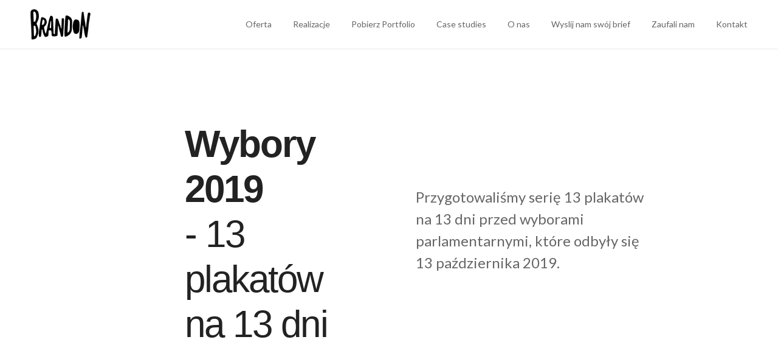

--- FILE ---
content_type: text/html; charset=UTF-8
request_url: https://brandoncontent.pl/wybory-2019/
body_size: 12861
content:
<!doctype html>
<html class="no-js" lang="pl-PL">
  <head>
    <meta charset="UTF-8">
    <meta http-equiv="x-ua-compatible" content="ie=edge">
    <meta name="viewport" content="width=device-width, initial-scale=1">
    <meta name='robots' content='index, follow, max-image-preview:large, max-snippet:-1, max-video-preview:-1' />
	<style>img:is([sizes="auto" i], [sizes^="auto," i]) { contain-intrinsic-size: 3000px 1500px }</style>
	
	<!-- This site is optimized with the Yoast SEO plugin v24.0 - https://yoast.com/wordpress/plugins/seo/ -->
	<title>Wybory 2019 - Brandon Content - studio kreatywne z Krakowa</title>
	<link rel="canonical" href="https://brandoncontent.pl/wybory-2019/" />
	<meta property="og:locale" content="pl_PL" />
	<meta property="og:type" content="article" />
	<meta property="og:title" content="Wybory 2019 - Brandon Content - studio kreatywne z Krakowa" />
	<meta property="og:description" content="Wybory 2019 &#8211; 13 plakatów na 13 dni Przygotowali?my seri? 13 plakatów na 13 dni przed wyborami parlamentarnymi, które odby?y si? 13 pa?dziernika 2019." />
	<meta property="og:url" content="https://brandoncontent.pl/wybory-2019/" />
	<meta property="og:site_name" content="Brandon Content - studio kreatywne z Krakowa" />
	<meta property="article:publisher" content="https://www.facebook.com/BrandonContent" />
	<meta property="article:modified_time" content="2023-05-23T12:22:48+00:00" />
	<meta property="og:image" content="https://brandoncontent.pl/wp-content/uploads/2023/05/dzien-1.png" />
	<meta name="twitter:card" content="summary_large_image" />
	<script type="application/ld+json" class="yoast-schema-graph">{"@context":"https://schema.org","@graph":[{"@type":"WebPage","@id":"https://brandoncontent.pl/wybory-2019/","url":"https://brandoncontent.pl/wybory-2019/","name":"Wybory 2019 - Brandon Content - studio kreatywne z Krakowa","isPartOf":{"@id":"https://brandoncontent.pl/#website"},"primaryImageOfPage":{"@id":"https://brandoncontent.pl/wybory-2019/#primaryimage"},"image":{"@id":"https://brandoncontent.pl/wybory-2019/#primaryimage"},"thumbnailUrl":"https://brandoncontent.pl/wp-content/uploads/2023/05/dzien-1.png","datePublished":"2023-05-23T11:41:45+00:00","dateModified":"2023-05-23T12:22:48+00:00","breadcrumb":{"@id":"https://brandoncontent.pl/wybory-2019/#breadcrumb"},"inLanguage":"pl-PL","potentialAction":[{"@type":"ReadAction","target":["https://brandoncontent.pl/wybory-2019/"]}]},{"@type":"ImageObject","inLanguage":"pl-PL","@id":"https://brandoncontent.pl/wybory-2019/#primaryimage","url":"https://brandoncontent.pl/wp-content/uploads/2023/05/dzien-1.png","contentUrl":"https://brandoncontent.pl/wp-content/uploads/2023/05/dzien-1.png","width":800,"height":1000},{"@type":"BreadcrumbList","@id":"https://brandoncontent.pl/wybory-2019/#breadcrumb","itemListElement":[{"@type":"ListItem","position":1,"name":"Strona główna","item":"https://brandoncontent.pl/"},{"@type":"ListItem","position":2,"name":"Wybory 2019"}]},{"@type":"WebSite","@id":"https://brandoncontent.pl/#website","url":"https://brandoncontent.pl/","name":"Brandon Content - studio kreatywne z Krakowa","description":"Komunikacja marketingowa w social media, content marketing, copywriting i branding - Kraków","potentialAction":[{"@type":"SearchAction","target":{"@type":"EntryPoint","urlTemplate":"https://brandoncontent.pl/?s={search_term_string}"},"query-input":{"@type":"PropertyValueSpecification","valueRequired":true,"valueName":"search_term_string"}}],"inLanguage":"pl-PL"}]}</script>
	<!-- / Yoast SEO plugin. -->


<link rel='dns-prefetch' href='//www.googletagmanager.com' />
<link rel='dns-prefetch' href='//fonts.googleapis.com' />
<link rel='dns-prefetch' href='//cdn.jsdelivr.net' />
<link rel="alternate" type="application/rss+xml" title="Brandon Content - studio kreatywne z Krakowa &raquo; Kanał z wpisami" href="https://brandoncontent.pl/feed/" />
<link rel="alternate" type="application/rss+xml" title="Brandon Content - studio kreatywne z Krakowa &raquo; Kanał z komentarzami" href="https://brandoncontent.pl/comments/feed/" />
<script type="text/javascript">
/* <![CDATA[ */
window._wpemojiSettings = {"baseUrl":"https:\/\/s.w.org\/images\/core\/emoji\/15.0.3\/72x72\/","ext":".png","svgUrl":"https:\/\/s.w.org\/images\/core\/emoji\/15.0.3\/svg\/","svgExt":".svg","source":{"concatemoji":"https:\/\/brandoncontent.pl\/wp-includes\/js\/wp-emoji-release.min.js?ver=6.7.4"}};
/*! This file is auto-generated */
!function(i,n){var o,s,e;function c(e){try{var t={supportTests:e,timestamp:(new Date).valueOf()};sessionStorage.setItem(o,JSON.stringify(t))}catch(e){}}function p(e,t,n){e.clearRect(0,0,e.canvas.width,e.canvas.height),e.fillText(t,0,0);var t=new Uint32Array(e.getImageData(0,0,e.canvas.width,e.canvas.height).data),r=(e.clearRect(0,0,e.canvas.width,e.canvas.height),e.fillText(n,0,0),new Uint32Array(e.getImageData(0,0,e.canvas.width,e.canvas.height).data));return t.every(function(e,t){return e===r[t]})}function u(e,t,n){switch(t){case"flag":return n(e,"\ud83c\udff3\ufe0f\u200d\u26a7\ufe0f","\ud83c\udff3\ufe0f\u200b\u26a7\ufe0f")?!1:!n(e,"\ud83c\uddfa\ud83c\uddf3","\ud83c\uddfa\u200b\ud83c\uddf3")&&!n(e,"\ud83c\udff4\udb40\udc67\udb40\udc62\udb40\udc65\udb40\udc6e\udb40\udc67\udb40\udc7f","\ud83c\udff4\u200b\udb40\udc67\u200b\udb40\udc62\u200b\udb40\udc65\u200b\udb40\udc6e\u200b\udb40\udc67\u200b\udb40\udc7f");case"emoji":return!n(e,"\ud83d\udc26\u200d\u2b1b","\ud83d\udc26\u200b\u2b1b")}return!1}function f(e,t,n){var r="undefined"!=typeof WorkerGlobalScope&&self instanceof WorkerGlobalScope?new OffscreenCanvas(300,150):i.createElement("canvas"),a=r.getContext("2d",{willReadFrequently:!0}),o=(a.textBaseline="top",a.font="600 32px Arial",{});return e.forEach(function(e){o[e]=t(a,e,n)}),o}function t(e){var t=i.createElement("script");t.src=e,t.defer=!0,i.head.appendChild(t)}"undefined"!=typeof Promise&&(o="wpEmojiSettingsSupports",s=["flag","emoji"],n.supports={everything:!0,everythingExceptFlag:!0},e=new Promise(function(e){i.addEventListener("DOMContentLoaded",e,{once:!0})}),new Promise(function(t){var n=function(){try{var e=JSON.parse(sessionStorage.getItem(o));if("object"==typeof e&&"number"==typeof e.timestamp&&(new Date).valueOf()<e.timestamp+604800&&"object"==typeof e.supportTests)return e.supportTests}catch(e){}return null}();if(!n){if("undefined"!=typeof Worker&&"undefined"!=typeof OffscreenCanvas&&"undefined"!=typeof URL&&URL.createObjectURL&&"undefined"!=typeof Blob)try{var e="postMessage("+f.toString()+"("+[JSON.stringify(s),u.toString(),p.toString()].join(",")+"));",r=new Blob([e],{type:"text/javascript"}),a=new Worker(URL.createObjectURL(r),{name:"wpTestEmojiSupports"});return void(a.onmessage=function(e){c(n=e.data),a.terminate(),t(n)})}catch(e){}c(n=f(s,u,p))}t(n)}).then(function(e){for(var t in e)n.supports[t]=e[t],n.supports.everything=n.supports.everything&&n.supports[t],"flag"!==t&&(n.supports.everythingExceptFlag=n.supports.everythingExceptFlag&&n.supports[t]);n.supports.everythingExceptFlag=n.supports.everythingExceptFlag&&!n.supports.flag,n.DOMReady=!1,n.readyCallback=function(){n.DOMReady=!0}}).then(function(){return e}).then(function(){var e;n.supports.everything||(n.readyCallback(),(e=n.source||{}).concatemoji?t(e.concatemoji):e.wpemoji&&e.twemoji&&(t(e.twemoji),t(e.wpemoji)))}))}((window,document),window._wpemojiSettings);
/* ]]> */
</script>
<link rel='stylesheet' id='all-css-63852c205c590544bd2a6b740a97f51e' href='https://brandoncontent.pl/_static/??-eJyVkttuwyAMQH9olN6kbA/TvoWAk9ICRthpxN+PJOuUrs2UvmF8juNgyz4KG7TrDJDURNJYYlk71BfhbJ1UypI4O9h4GzYFeJNz40zSg7EKHHgIfBdEpzIk4aBVOq/TS24e30kaAw9MdF1rA0lQlMXVGkAxfUmWfks2p0Wlh9o2WShjsESKCHj6ad0RoxdN4R9kPpVebu5cqhGZOKn4tM1FzRaCimHWK12wLBiIbWjXWz2iRu8haVgvnUAZeHzBRT7zdT08LdLiQKehY7opwzxhfK7R/s2L8e7/5fhbayjQpJEyz1bypQJPzS46VGZuDkpEYrHbVoeX+Gq//1hs7Qwclb6M+M95YL/85646vlf7Y7XdfgOcxXLX' type='text/css' media='all' />
<style id='wp-block-library-inline-css'>
.has-text-align-justify{text-align:justify;}
</style>
<style id='webify-style-inline-css'>
.tb-error-page {background-image:url(https://brandoncontent.pl/wp-content/themes/webify/assets/img/error-bg.jpg);}.tb-page-header {background-image:url(https://brandoncontent.pl/wp-content/themes/webify/assets/img/page-header-bg.png);}
</style>
<style id='wp-emoji-styles-inline-css'>

	img.wp-smiley, img.emoji {
		display: inline !important;
		border: none !important;
		box-shadow: none !important;
		height: 1em !important;
		width: 1em !important;
		margin: 0 0.07em !important;
		vertical-align: -0.1em !important;
		background: none !important;
		padding: 0 !important;
	}
</style>
<style id='wp-block-library-theme-inline-css'>
.wp-block-audio :where(figcaption){color:#555;font-size:13px;text-align:center}.is-dark-theme .wp-block-audio :where(figcaption){color:#ffffffa6}.wp-block-audio{margin:0 0 1em}.wp-block-code{border:1px solid #ccc;border-radius:4px;font-family:Menlo,Consolas,monaco,monospace;padding:.8em 1em}.wp-block-embed :where(figcaption){color:#555;font-size:13px;text-align:center}.is-dark-theme .wp-block-embed :where(figcaption){color:#ffffffa6}.wp-block-embed{margin:0 0 1em}.blocks-gallery-caption{color:#555;font-size:13px;text-align:center}.is-dark-theme .blocks-gallery-caption{color:#ffffffa6}:root :where(.wp-block-image figcaption){color:#555;font-size:13px;text-align:center}.is-dark-theme :root :where(.wp-block-image figcaption){color:#ffffffa6}.wp-block-image{margin:0 0 1em}.wp-block-pullquote{border-bottom:4px solid;border-top:4px solid;color:currentColor;margin-bottom:1.75em}.wp-block-pullquote cite,.wp-block-pullquote footer,.wp-block-pullquote__citation{color:currentColor;font-size:.8125em;font-style:normal;text-transform:uppercase}.wp-block-quote{border-left:.25em solid;margin:0 0 1.75em;padding-left:1em}.wp-block-quote cite,.wp-block-quote footer{color:currentColor;font-size:.8125em;font-style:normal;position:relative}.wp-block-quote:where(.has-text-align-right){border-left:none;border-right:.25em solid;padding-left:0;padding-right:1em}.wp-block-quote:where(.has-text-align-center){border:none;padding-left:0}.wp-block-quote.is-large,.wp-block-quote.is-style-large,.wp-block-quote:where(.is-style-plain){border:none}.wp-block-search .wp-block-search__label{font-weight:700}.wp-block-search__button{border:1px solid #ccc;padding:.375em .625em}:where(.wp-block-group.has-background){padding:1.25em 2.375em}.wp-block-separator.has-css-opacity{opacity:.4}.wp-block-separator{border:none;border-bottom:2px solid;margin-left:auto;margin-right:auto}.wp-block-separator.has-alpha-channel-opacity{opacity:1}.wp-block-separator:not(.is-style-wide):not(.is-style-dots){width:100px}.wp-block-separator.has-background:not(.is-style-dots){border-bottom:none;height:1px}.wp-block-separator.has-background:not(.is-style-wide):not(.is-style-dots){height:2px}.wp-block-table{margin:0 0 1em}.wp-block-table td,.wp-block-table th{word-break:normal}.wp-block-table :where(figcaption){color:#555;font-size:13px;text-align:center}.is-dark-theme .wp-block-table :where(figcaption){color:#ffffffa6}.wp-block-video :where(figcaption){color:#555;font-size:13px;text-align:center}.is-dark-theme .wp-block-video :where(figcaption){color:#ffffffa6}.wp-block-video{margin:0 0 1em}:root :where(.wp-block-template-part.has-background){margin-bottom:0;margin-top:0;padding:1.25em 2.375em}
</style>
<style id='classic-theme-styles-inline-css'>
/*! This file is auto-generated */
.wp-block-button__link{color:#fff;background-color:#32373c;border-radius:9999px;box-shadow:none;text-decoration:none;padding:calc(.667em + 2px) calc(1.333em + 2px);font-size:1.125em}.wp-block-file__button{background:#32373c;color:#fff;text-decoration:none}
</style>
<style id='global-styles-inline-css'>
:root{--wp--preset--aspect-ratio--square: 1;--wp--preset--aspect-ratio--4-3: 4/3;--wp--preset--aspect-ratio--3-4: 3/4;--wp--preset--aspect-ratio--3-2: 3/2;--wp--preset--aspect-ratio--2-3: 2/3;--wp--preset--aspect-ratio--16-9: 16/9;--wp--preset--aspect-ratio--9-16: 9/16;--wp--preset--color--black: #000000;--wp--preset--color--cyan-bluish-gray: #abb8c3;--wp--preset--color--white: #ffffff;--wp--preset--color--pale-pink: #f78da7;--wp--preset--color--vivid-red: #cf2e2e;--wp--preset--color--luminous-vivid-orange: #ff6900;--wp--preset--color--luminous-vivid-amber: #fcb900;--wp--preset--color--light-green-cyan: #7bdcb5;--wp--preset--color--vivid-green-cyan: #00d084;--wp--preset--color--pale-cyan-blue: #8ed1fc;--wp--preset--color--vivid-cyan-blue: #0693e3;--wp--preset--color--vivid-purple: #9b51e0;--wp--preset--gradient--vivid-cyan-blue-to-vivid-purple: linear-gradient(135deg,rgba(6,147,227,1) 0%,rgb(155,81,224) 100%);--wp--preset--gradient--light-green-cyan-to-vivid-green-cyan: linear-gradient(135deg,rgb(122,220,180) 0%,rgb(0,208,130) 100%);--wp--preset--gradient--luminous-vivid-amber-to-luminous-vivid-orange: linear-gradient(135deg,rgba(252,185,0,1) 0%,rgba(255,105,0,1) 100%);--wp--preset--gradient--luminous-vivid-orange-to-vivid-red: linear-gradient(135deg,rgba(255,105,0,1) 0%,rgb(207,46,46) 100%);--wp--preset--gradient--very-light-gray-to-cyan-bluish-gray: linear-gradient(135deg,rgb(238,238,238) 0%,rgb(169,184,195) 100%);--wp--preset--gradient--cool-to-warm-spectrum: linear-gradient(135deg,rgb(74,234,220) 0%,rgb(151,120,209) 20%,rgb(207,42,186) 40%,rgb(238,44,130) 60%,rgb(251,105,98) 80%,rgb(254,248,76) 100%);--wp--preset--gradient--blush-light-purple: linear-gradient(135deg,rgb(255,206,236) 0%,rgb(152,150,240) 100%);--wp--preset--gradient--blush-bordeaux: linear-gradient(135deg,rgb(254,205,165) 0%,rgb(254,45,45) 50%,rgb(107,0,62) 100%);--wp--preset--gradient--luminous-dusk: linear-gradient(135deg,rgb(255,203,112) 0%,rgb(199,81,192) 50%,rgb(65,88,208) 100%);--wp--preset--gradient--pale-ocean: linear-gradient(135deg,rgb(255,245,203) 0%,rgb(182,227,212) 50%,rgb(51,167,181) 100%);--wp--preset--gradient--electric-grass: linear-gradient(135deg,rgb(202,248,128) 0%,rgb(113,206,126) 100%);--wp--preset--gradient--midnight: linear-gradient(135deg,rgb(2,3,129) 0%,rgb(40,116,252) 100%);--wp--preset--font-size--small: 13px;--wp--preset--font-size--medium: 20px;--wp--preset--font-size--large: 36px;--wp--preset--font-size--x-large: 42px;--wp--preset--spacing--20: 0.44rem;--wp--preset--spacing--30: 0.67rem;--wp--preset--spacing--40: 1rem;--wp--preset--spacing--50: 1.5rem;--wp--preset--spacing--60: 2.25rem;--wp--preset--spacing--70: 3.38rem;--wp--preset--spacing--80: 5.06rem;--wp--preset--shadow--natural: 6px 6px 9px rgba(0, 0, 0, 0.2);--wp--preset--shadow--deep: 12px 12px 50px rgba(0, 0, 0, 0.4);--wp--preset--shadow--sharp: 6px 6px 0px rgba(0, 0, 0, 0.2);--wp--preset--shadow--outlined: 6px 6px 0px -3px rgba(255, 255, 255, 1), 6px 6px rgba(0, 0, 0, 1);--wp--preset--shadow--crisp: 6px 6px 0px rgba(0, 0, 0, 1);}:where(.is-layout-flex){gap: 0.5em;}:where(.is-layout-grid){gap: 0.5em;}body .is-layout-flex{display: flex;}.is-layout-flex{flex-wrap: wrap;align-items: center;}.is-layout-flex > :is(*, div){margin: 0;}body .is-layout-grid{display: grid;}.is-layout-grid > :is(*, div){margin: 0;}:where(.wp-block-columns.is-layout-flex){gap: 2em;}:where(.wp-block-columns.is-layout-grid){gap: 2em;}:where(.wp-block-post-template.is-layout-flex){gap: 1.25em;}:where(.wp-block-post-template.is-layout-grid){gap: 1.25em;}.has-black-color{color: var(--wp--preset--color--black) !important;}.has-cyan-bluish-gray-color{color: var(--wp--preset--color--cyan-bluish-gray) !important;}.has-white-color{color: var(--wp--preset--color--white) !important;}.has-pale-pink-color{color: var(--wp--preset--color--pale-pink) !important;}.has-vivid-red-color{color: var(--wp--preset--color--vivid-red) !important;}.has-luminous-vivid-orange-color{color: var(--wp--preset--color--luminous-vivid-orange) !important;}.has-luminous-vivid-amber-color{color: var(--wp--preset--color--luminous-vivid-amber) !important;}.has-light-green-cyan-color{color: var(--wp--preset--color--light-green-cyan) !important;}.has-vivid-green-cyan-color{color: var(--wp--preset--color--vivid-green-cyan) !important;}.has-pale-cyan-blue-color{color: var(--wp--preset--color--pale-cyan-blue) !important;}.has-vivid-cyan-blue-color{color: var(--wp--preset--color--vivid-cyan-blue) !important;}.has-vivid-purple-color{color: var(--wp--preset--color--vivid-purple) !important;}.has-black-background-color{background-color: var(--wp--preset--color--black) !important;}.has-cyan-bluish-gray-background-color{background-color: var(--wp--preset--color--cyan-bluish-gray) !important;}.has-white-background-color{background-color: var(--wp--preset--color--white) !important;}.has-pale-pink-background-color{background-color: var(--wp--preset--color--pale-pink) !important;}.has-vivid-red-background-color{background-color: var(--wp--preset--color--vivid-red) !important;}.has-luminous-vivid-orange-background-color{background-color: var(--wp--preset--color--luminous-vivid-orange) !important;}.has-luminous-vivid-amber-background-color{background-color: var(--wp--preset--color--luminous-vivid-amber) !important;}.has-light-green-cyan-background-color{background-color: var(--wp--preset--color--light-green-cyan) !important;}.has-vivid-green-cyan-background-color{background-color: var(--wp--preset--color--vivid-green-cyan) !important;}.has-pale-cyan-blue-background-color{background-color: var(--wp--preset--color--pale-cyan-blue) !important;}.has-vivid-cyan-blue-background-color{background-color: var(--wp--preset--color--vivid-cyan-blue) !important;}.has-vivid-purple-background-color{background-color: var(--wp--preset--color--vivid-purple) !important;}.has-black-border-color{border-color: var(--wp--preset--color--black) !important;}.has-cyan-bluish-gray-border-color{border-color: var(--wp--preset--color--cyan-bluish-gray) !important;}.has-white-border-color{border-color: var(--wp--preset--color--white) !important;}.has-pale-pink-border-color{border-color: var(--wp--preset--color--pale-pink) !important;}.has-vivid-red-border-color{border-color: var(--wp--preset--color--vivid-red) !important;}.has-luminous-vivid-orange-border-color{border-color: var(--wp--preset--color--luminous-vivid-orange) !important;}.has-luminous-vivid-amber-border-color{border-color: var(--wp--preset--color--luminous-vivid-amber) !important;}.has-light-green-cyan-border-color{border-color: var(--wp--preset--color--light-green-cyan) !important;}.has-vivid-green-cyan-border-color{border-color: var(--wp--preset--color--vivid-green-cyan) !important;}.has-pale-cyan-blue-border-color{border-color: var(--wp--preset--color--pale-cyan-blue) !important;}.has-vivid-cyan-blue-border-color{border-color: var(--wp--preset--color--vivid-cyan-blue) !important;}.has-vivid-purple-border-color{border-color: var(--wp--preset--color--vivid-purple) !important;}.has-vivid-cyan-blue-to-vivid-purple-gradient-background{background: var(--wp--preset--gradient--vivid-cyan-blue-to-vivid-purple) !important;}.has-light-green-cyan-to-vivid-green-cyan-gradient-background{background: var(--wp--preset--gradient--light-green-cyan-to-vivid-green-cyan) !important;}.has-luminous-vivid-amber-to-luminous-vivid-orange-gradient-background{background: var(--wp--preset--gradient--luminous-vivid-amber-to-luminous-vivid-orange) !important;}.has-luminous-vivid-orange-to-vivid-red-gradient-background{background: var(--wp--preset--gradient--luminous-vivid-orange-to-vivid-red) !important;}.has-very-light-gray-to-cyan-bluish-gray-gradient-background{background: var(--wp--preset--gradient--very-light-gray-to-cyan-bluish-gray) !important;}.has-cool-to-warm-spectrum-gradient-background{background: var(--wp--preset--gradient--cool-to-warm-spectrum) !important;}.has-blush-light-purple-gradient-background{background: var(--wp--preset--gradient--blush-light-purple) !important;}.has-blush-bordeaux-gradient-background{background: var(--wp--preset--gradient--blush-bordeaux) !important;}.has-luminous-dusk-gradient-background{background: var(--wp--preset--gradient--luminous-dusk) !important;}.has-pale-ocean-gradient-background{background: var(--wp--preset--gradient--pale-ocean) !important;}.has-electric-grass-gradient-background{background: var(--wp--preset--gradient--electric-grass) !important;}.has-midnight-gradient-background{background: var(--wp--preset--gradient--midnight) !important;}.has-small-font-size{font-size: var(--wp--preset--font-size--small) !important;}.has-medium-font-size{font-size: var(--wp--preset--font-size--medium) !important;}.has-large-font-size{font-size: var(--wp--preset--font-size--large) !important;}.has-x-large-font-size{font-size: var(--wp--preset--font-size--x-large) !important;}
:where(.wp-block-post-template.is-layout-flex){gap: 1.25em;}:where(.wp-block-post-template.is-layout-grid){gap: 1.25em;}
:where(.wp-block-columns.is-layout-flex){gap: 2em;}:where(.wp-block-columns.is-layout-grid){gap: 2em;}
:root :where(.wp-block-pullquote){font-size: 1.5em;line-height: 1.6;}
</style>
<link rel='stylesheet' id='webify-fonts-css' href='https://fonts.googleapis.com/css?family=Roboto%3A300%2C400%2C500%2C700&#038;subset=latin%2Clatin-ext&#038;ver=1.0.0' media='all' />
<link rel='stylesheet' id='webify-font-awesome-css' href='//cdn.jsdelivr.net/npm/@fortawesome/fontawesome-free@5.13.0/css/all.min.css?ver=1.0.0' media='all' />
<link rel='stylesheet' id='webify-font-awesome-v4-css' href='//cdn.jsdelivr.net/npm/@fortawesome/fontawesome-free@5.13.0/css/v4-shims.min.css?ver=1.0.0' media='all' />
<link rel='stylesheet' id='material-icon-css' href='https://fonts.googleapis.com/icon?family=Material+Icons%7CMaterial+Icons+Outlined&#038;ver=1.0.0' media='all' />
<link rel='stylesheet' id='csf-google-web-fonts-_tb_options-css' href='//fonts.googleapis.com/css?family=Lato:n' media='all' />
<link rel='stylesheet' id='google-fonts-1-css' href='https://fonts.googleapis.com/css?family=Roboto%3A100%2C100italic%2C200%2C200italic%2C300%2C300italic%2C400%2C400italic%2C500%2C500italic%2C600%2C600italic%2C700%2C700italic%2C800%2C800italic%2C900%2C900italic%7CRoboto+Slab%3A100%2C100italic%2C200%2C200italic%2C300%2C300italic%2C400%2C400italic%2C500%2C500italic%2C600%2C600italic%2C700%2C700italic%2C800%2C800italic%2C900%2C900italic&#038;display=block&#038;subset=latin-ext&#038;ver=6.7.4' media='all' />
<script type="text/javascript" id="plyr-js-js-extra">
/* <![CDATA[ */
var easy_video_player = {"plyr_iconUrl":"https:\/\/brandoncontent.pl\/wp-content\/plugins\/easy-video-player\/lib\/plyr.svg","plyr_blankVideo":"https:\/\/brandoncontent.pl\/wp-content\/plugins\/easy-video-player\/lib\/blank.mp4"};
/* ]]> */
</script>
<script type='text/javascript'  src='https://brandoncontent.pl/wp-content/plugins/easy-video-player/lib/plyr.js?m=1712572592'></script>
<script type="text/javascript" src="https://brandoncontent.pl/wp-includes/js/jquery/jquery.min.js?ver=3.7.1" id="jquery-core-js"></script>
<script type='text/javascript'  src='https://brandoncontent.pl/wp-includes/js/jquery/jquery-migrate.min.js?m=1733241146'></script>

<!-- Fragment znacznika Google (gtag.js) dodany przez Site Kit -->
<!-- Fragment Google Analytics dodany przez Site Kit -->
<script type="text/javascript" src="https://www.googletagmanager.com/gtag/js?id=G-PBP7S4LGPP" id="google_gtagjs-js" async></script>
<script type="text/javascript" id="google_gtagjs-js-after">
/* <![CDATA[ */
window.dataLayer = window.dataLayer || [];function gtag(){dataLayer.push(arguments);}
gtag("set","linker",{"domains":["brandoncontent.pl"]});
gtag("js", new Date());
gtag("set", "developer_id.dZTNiMT", true);
gtag("config", "G-PBP7S4LGPP");
/* ]]> */
</script>
<link rel="https://api.w.org/" href="https://brandoncontent.pl/wp-json/" /><link rel="alternate" title="JSON" type="application/json" href="https://brandoncontent.pl/wp-json/wp/v2/pages/17229" /><link rel="EditURI" type="application/rsd+xml" title="RSD" href="https://brandoncontent.pl/xmlrpc.php?rsd" />
<meta name="generator" content="WordPress 6.7.4" />
<link rel='shortlink' href='https://brandoncontent.pl/?p=17229' />
<link rel="alternate" title="oEmbed (JSON)" type="application/json+oembed" href="https://brandoncontent.pl/wp-json/oembed/1.0/embed?url=https%3A%2F%2Fbrandoncontent.pl%2Fwybory-2019%2F" />
<link rel="alternate" title="oEmbed (XML)" type="text/xml+oembed" href="https://brandoncontent.pl/wp-json/oembed/1.0/embed?url=https%3A%2F%2Fbrandoncontent.pl%2Fwybory-2019%2F&#038;format=xml" />
				<style type="text/css">
					@font-face {font-family: "NeueHaasGrot";font-display: auto;font-fallback: Haas Grotesk;font-weight: 700;src: url(http://brandoncontent.pl/wp-content/uploads/2022/05/NeueHaasGrotDisp-75Bold.otf) format('OpenType');} @font-face {font-family: "NeueHaasUnicaPro";font-display: auto;font-fallback: Haas Unica;font-weight: 100;src: url(http://brandoncontent.pl/wp-content/uploads/2022/05/NeueHaasUnicaPro-Regular.ttf) format('TrueType');}				</style>
				<meta name="generator" content="Site Kit by Google 1.171.0" /><style type='text/css'>img#wpstats{display:none}</style>
	
<!-- Meta Pixel Code -->
<script type='text/javascript'>
!function(f,b,e,v,n,t,s){if(f.fbq)return;n=f.fbq=function(){n.callMethod?
n.callMethod.apply(n,arguments):n.queue.push(arguments)};if(!f._fbq)f._fbq=n;
n.push=n;n.loaded=!0;n.version='2.0';n.queue=[];t=b.createElement(e);t.async=!0;
t.src=v;s=b.getElementsByTagName(e)[0];s.parentNode.insertBefore(t,s)}(window,
document,'script','https://connect.facebook.net/en_US/fbevents.js?v=next');
</script>
<!-- End Meta Pixel Code -->

      <script type='text/javascript'>
        var url = window.location.origin + '?ob=open-bridge';
        fbq('set', 'openbridge', '1518139228455320', url);
      </script>
    <script type='text/javascript'>fbq('init', '1518139228455320', {}, {
    "agent": "wordpress-6.7.4-4.0.1"
})</script><script type='text/javascript'>
    fbq('track', 'PageView', []);
  </script>
<!-- Meta Pixel Code -->
<noscript>
<img height="1" width="1" style="display:none" alt="fbpx"
src="https://www.facebook.com/tr?id=1518139228455320&ev=PageView&noscript=1" />
</noscript>
<!-- End Meta Pixel Code -->
<style type="text/css">.recentcomments a{display:inline !important;padding:0 !important;margin:0 !important;}</style><style type="text/css" id="custom-background-css">
body.custom-background { background-color: #ffffff; }
</style>
	<link rel="icon" href="https://brandoncontent.pl/wp-content/uploads/2021/01/cropped-logo-brandon-512x512-2-32x32.png" sizes="32x32" />
<link rel="icon" href="https://brandoncontent.pl/wp-content/uploads/2021/01/cropped-logo-brandon-512x512-2-192x192.png" sizes="192x192" />
<link rel="apple-touch-icon" href="https://brandoncontent.pl/wp-content/uploads/2021/01/cropped-logo-brandon-512x512-2-180x180.png" />
<meta name="msapplication-TileImage" content="https://brandoncontent.pl/wp-content/uploads/2021/01/cropped-logo-brandon-512x512-2-270x270.png" />
<style type="text/css">.tb-page-header{background-color:#f2e5d2;}.tb-font-name{font-family:"Bagnard";font-weight:500;}body{font-family:"Lato";font-weight:normal;}</style>		<style type="text/css" id="wp-custom-css">
			@media screen and (min-width: 992px) {
  .tb-site-header.tb-style2.tb-type1 .tb-primary-nav .tb-primary-nav-list {
    width: 0;
    overflow: hidden;
  }
  .tb-active-sidenav.tb-site-header.tb-style2.tb-type1 .tb-primary-nav .tb-primary-nav-list {
    display: -webkit-box;
    display: -ms-flexbox;
    display: flex;
    width: 100%;
    overflow: initial;
  }
}
		</style>
		  </head>
  <body class="page-template-default page page-id-17229 custom-background wp-embed-responsive elementor-default elementor-kit-1073 elementor-page elementor-page-17229">
    
      <div class="tb-preloader">
      <div class="tb-preloader-in"><img src="https://brandoncontent.pl/wp-content/uploads/2024/02/Brandon_logo.svg" alt="loader-logo"></div>
    </div>
    <!-- Start Site Header -->
<header class="tb-site-header tb-full-width tb-style1 tb-sticky-header tb-solid-header tb-color1 tb-header-border1">
  
  <div class="tb-main-header">
    <div class="container">
      <div class="tb-main-header-in">
        <div class="tb-main-header-left">
          <div class="tb-site-branding">
            <a href="https://brandoncontent.pl/" class="tb-custom-logo-link "><picture style="max-height:35.5px;" class="tb-custom-logo">
<source type="image/webp" srcset="https://brandoncontent.pl/wp-content/uploads/2024/02/Brandon_logo_small.png.webp"/>
<img src="https://brandoncontent.pl/wp-content/uploads/2024/02/Brandon_logo_small.png" alt="logo"/>
</picture>
</a>          </div>
        </div>


        <div class="tb-main-header-right">
          <nav class="tb-main-nav tb-primary-nav">
            <ul id="nav" class="tb-primary-nav-list"><li id="menu-item-1430" class="menu-item menu-item-type-post_type menu-item-object-page menu-item-1430"><a href="https://brandoncontent.pl/oferta-brandon-content/">Oferta</a></li>
<li id="menu-item-20580" class="menu-item menu-item-type-post_type menu-item-object-page menu-item-20580"><a href="https://brandoncontent.pl/home-2/">Realizacje</a></li>
<li id="menu-item-14370" class="menu-item menu-item-type-post_type menu-item-object-page menu-item-14370"><a href="https://brandoncontent.pl/pobierz-portolio-i-oferte/">Pobierz Portfolio</a></li>
<li id="menu-item-15007" class="menu-item menu-item-type-post_type menu-item-object-page menu-item-15007"><a href="https://brandoncontent.pl/case-studies/">Case studies</a></li>
<li id="menu-item-1321" class="menu-item menu-item-type-post_type menu-item-object-page menu-item-1321"><a href="https://brandoncontent.pl/o-nas/">O nas</a></li>
<li id="menu-item-1431" class="menu-item menu-item-type-post_type menu-item-object-page menu-item-1431"><a href="https://brandoncontent.pl/wyslij-nam-swoj-brief/">Wyslij nam swój brief</a></li>
<li id="menu-item-1702" class="menu-item menu-item-type-post_type menu-item-object-page menu-item-1702"><a href="https://brandoncontent.pl/zaufali-nam/">Zaufali nam</a></li>
<li id="menu-item-1429" class="menu-item menu-item-type-post_type menu-item-object-page menu-item-1429"><a href="https://brandoncontent.pl/contact/">Kontakt</a></li>
</ul>          </nav>
                  </div>
      </div>
    </div>
  </div>
</header>
<!-- End Site Header -->
    <div class="tb-search-modal">
      <div class="tb-search-modal-in">
        <form role="search" method="get" action="https://brandoncontent.pl/" class="tb-product-search-form">
          <span class="tb-search-modal-cross"></span>
          <div class="tb-product-search-title">WHAT ARE YOU LOOKING FOR ?</div>
          <input class="tb-product-search-input" name="s" type="text" placeholder="Search Products...">
          <button type="submit" class="tb-product-searc-btn"><i class="fa fa-search"></i></button>
          <input type="hidden" name="post_type" value="product" />
        </form>
      </div>
      <div class="tb-search-modal-overlay"></div>
    </div>
  
  


<div class="tb-content elementor-page">
  <div class="marg-lg-b100 marg-md-b50"></div>  <div class="container">
      <div class="row">
    <div class="col-md-12">
		<div data-elementor-type="wp-page" data-elementor-id="17229" class="elementor elementor-17229" data-elementor-settings="[]">
						<div class="elementor-inner">
							<div class="elementor-section-wrap">
							<section class="elementor-section elementor-top-section elementor-element elementor-element-a5e3db4 elementor-section-full_width elementor-section-stretched elementor-section-height-default elementor-section-height-default" data-id="a5e3db4" data-element_type="section" data-settings="{&quot;stretch_section&quot;:&quot;section-stretched&quot;}">
						<div class="elementor-container elementor-column-gap-default">
							<div class="elementor-row">
					<div class="elementor-column elementor-col-100 elementor-top-column elementor-element elementor-element-be8e0dc" data-id="be8e0dc" data-element_type="column">
			<div class="elementor-column-wrap elementor-element-populated">
							<div class="elementor-widget-wrap">
						<section class="elementor-section elementor-inner-section elementor-element elementor-element-445060b elementor-section-full_width elementor-section-height-default elementor-section-height-default" data-id="445060b" data-element_type="section">
						<div class="elementor-container elementor-column-gap-default">
							<div class="elementor-row">
					<div class="elementor-column elementor-col-20 elementor-inner-column elementor-element elementor-element-38987f1" data-id="38987f1" data-element_type="column">
			<div class="elementor-column-wrap">
							<div class="elementor-widget-wrap">
								</div>
					</div>
		</div>
				<div class="elementor-column elementor-col-20 elementor-inner-column elementor-element elementor-element-2912cba" data-id="2912cba" data-element_type="column">
			<div class="elementor-column-wrap elementor-element-populated">
							<div class="elementor-widget-wrap">
						<div class="elementor-element elementor-element-28b4cf2 elementor-widget elementor-widget-heading" data-id="28b4cf2" data-element_type="widget" data-widget_type="heading.default">
				<div class="elementor-widget-container">
			<h2 class="elementor-heading-title elementor-size-default"><strong>Wybory 2019</strong><br> - 13 plakatów <br>na 13 dni
</h2>		</div>
				</div>
						</div>
					</div>
		</div>
				<div class="elementor-column elementor-col-20 elementor-inner-column elementor-element elementor-element-399337f" data-id="399337f" data-element_type="column">
			<div class="elementor-column-wrap">
							<div class="elementor-widget-wrap">
								</div>
					</div>
		</div>
				<div class="elementor-column elementor-col-20 elementor-inner-column elementor-element elementor-element-5366087" data-id="5366087" data-element_type="column">
			<div class="elementor-column-wrap elementor-element-populated">
							<div class="elementor-widget-wrap">
						<div class="elementor-element elementor-element-4f25ead elementor-widget elementor-widget-text-editor" data-id="4f25ead" data-element_type="widget" data-widget_type="text-editor.default">
				<div class="elementor-widget-container">
								<div class="elementor-text-editor elementor-clearfix">
				<p>Przygotowaliśmy serię 13 plakatów na 13 dni przed wyborami parlamentarnymi, które odbyły się 13 października 2019.</p>					</div>
						</div>
				</div>
						</div>
					</div>
		</div>
				<div class="elementor-column elementor-col-20 elementor-inner-column elementor-element elementor-element-023d107" data-id="023d107" data-element_type="column">
			<div class="elementor-column-wrap">
							<div class="elementor-widget-wrap">
								</div>
					</div>
		</div>
								</div>
					</div>
		</section>
						</div>
					</div>
		</div>
								</div>
					</div>
		</section>
				<section class="elementor-section elementor-top-section elementor-element elementor-element-11b6ee3 elementor-section-full_width elementor-section-stretched elementor-section-height-default elementor-section-height-default" data-id="11b6ee3" data-element_type="section" data-settings="{&quot;stretch_section&quot;:&quot;section-stretched&quot;}">
						<div class="elementor-container elementor-column-gap-default">
							<div class="elementor-row">
					<div class="elementor-column elementor-col-100 elementor-top-column elementor-element elementor-element-d3410a7" data-id="d3410a7" data-element_type="column">
			<div class="elementor-column-wrap elementor-element-populated">
							<div class="elementor-widget-wrap">
						<div class="elementor-element elementor-element-e7e3678 elementor-widget elementor-widget-spacer" data-id="e7e3678" data-element_type="widget" data-widget_type="spacer.default">
				<div class="elementor-widget-container">
					<div class="elementor-spacer">
			<div class="elementor-spacer-inner"></div>
		</div>
				</div>
				</div>
				<section class="elementor-section elementor-inner-section elementor-element elementor-element-8d852c9 elementor-section-boxed elementor-section-height-default elementor-section-height-default" data-id="8d852c9" data-element_type="section">
						<div class="elementor-container elementor-column-gap-default">
							<div class="elementor-row">
					<div class="elementor-column elementor-col-20 elementor-inner-column elementor-element elementor-element-5f7a3e6" data-id="5f7a3e6" data-element_type="column">
			<div class="elementor-column-wrap">
							<div class="elementor-widget-wrap">
								</div>
					</div>
		</div>
				<div class="elementor-column elementor-col-20 elementor-inner-column elementor-element elementor-element-88e923a" data-id="88e923a" data-element_type="column">
			<div class="elementor-column-wrap elementor-element-populated">
							<div class="elementor-widget-wrap">
						<div class="elementor-element elementor-element-1c8159f elementor-widget elementor-widget-image" data-id="1c8159f" data-element_type="widget" data-widget_type="image.default">
				<div class="elementor-widget-container">
								<div class="elementor-image">
												<picture fetchpriority="high" decoding="async" class="attachment-large size-large">
<source type="image/webp" srcset="https://brandoncontent.pl/wp-content/uploads/2023/05/dzien-1.png.webp 800w, https://brandoncontent.pl/wp-content/uploads/2023/05/dzien-1-240x300.png.webp 240w, https://brandoncontent.pl/wp-content/uploads/2023/05/dzien-1-768x960.png.webp 768w" sizes="(max-width: 800px) 100vw, 800px"/>
<img fetchpriority="high" decoding="async" width="800" height="1000" src="https://brandoncontent.pl/wp-content/uploads/2023/05/dzien-1.png" alt="" srcset="https://brandoncontent.pl/wp-content/uploads/2023/05/dzien-1.png 800w, https://brandoncontent.pl/wp-content/uploads/2023/05/dzien-1-240x300.png 240w, https://brandoncontent.pl/wp-content/uploads/2023/05/dzien-1-768x960.png 768w" sizes="(max-width: 800px) 100vw, 800px"/>
</picture>
														</div>
						</div>
				</div>
						</div>
					</div>
		</div>
				<div class="elementor-column elementor-col-20 elementor-inner-column elementor-element elementor-element-a57aa8d" data-id="a57aa8d" data-element_type="column">
			<div class="elementor-column-wrap">
							<div class="elementor-widget-wrap">
								</div>
					</div>
		</div>
				<div class="elementor-column elementor-col-20 elementor-inner-column elementor-element elementor-element-f4cec3e" data-id="f4cec3e" data-element_type="column">
			<div class="elementor-column-wrap elementor-element-populated">
							<div class="elementor-widget-wrap">
						<div class="elementor-element elementor-element-b0e9f83 elementor-widget elementor-widget-image" data-id="b0e9f83" data-element_type="widget" data-widget_type="image.default">
				<div class="elementor-widget-container">
								<div class="elementor-image">
												<picture decoding="async" class="attachment-large size-large">
<source type="image/webp" srcset="https://brandoncontent.pl/wp-content/uploads/2023/05/dzien-2.png.webp 800w, https://brandoncontent.pl/wp-content/uploads/2023/05/dzien-2-240x300.png.webp 240w, https://brandoncontent.pl/wp-content/uploads/2023/05/dzien-2-768x960.png.webp 768w" sizes="(max-width: 800px) 100vw, 800px"/>
<img decoding="async" width="800" height="1000" src="https://brandoncontent.pl/wp-content/uploads/2023/05/dzien-2.png" alt="" srcset="https://brandoncontent.pl/wp-content/uploads/2023/05/dzien-2.png 800w, https://brandoncontent.pl/wp-content/uploads/2023/05/dzien-2-240x300.png 240w, https://brandoncontent.pl/wp-content/uploads/2023/05/dzien-2-768x960.png 768w" sizes="(max-width: 800px) 100vw, 800px"/>
</picture>
														</div>
						</div>
				</div>
						</div>
					</div>
		</div>
				<div class="elementor-column elementor-col-20 elementor-inner-column elementor-element elementor-element-798583d" data-id="798583d" data-element_type="column">
			<div class="elementor-column-wrap">
							<div class="elementor-widget-wrap">
								</div>
					</div>
		</div>
								</div>
					</div>
		</section>
						</div>
					</div>
		</div>
								</div>
					</div>
		</section>
				<section class="elementor-section elementor-top-section elementor-element elementor-element-e57449f elementor-section-full_width elementor-section-stretched elementor-section-height-default elementor-section-height-default" data-id="e57449f" data-element_type="section" data-settings="{&quot;stretch_section&quot;:&quot;section-stretched&quot;}">
						<div class="elementor-container elementor-column-gap-default">
							<div class="elementor-row">
					<div class="elementor-column elementor-col-100 elementor-top-column elementor-element elementor-element-e85c6fc" data-id="e85c6fc" data-element_type="column">
			<div class="elementor-column-wrap elementor-element-populated">
							<div class="elementor-widget-wrap">
						<div class="elementor-element elementor-element-78b750e elementor-widget elementor-widget-spacer" data-id="78b750e" data-element_type="widget" data-widget_type="spacer.default">
				<div class="elementor-widget-container">
					<div class="elementor-spacer">
			<div class="elementor-spacer-inner"></div>
		</div>
				</div>
				</div>
				<section class="elementor-section elementor-inner-section elementor-element elementor-element-027b6a3 elementor-section-boxed elementor-section-height-default elementor-section-height-default" data-id="027b6a3" data-element_type="section">
						<div class="elementor-container elementor-column-gap-default">
							<div class="elementor-row">
					<div class="elementor-column elementor-col-20 elementor-inner-column elementor-element elementor-element-2e3b43b" data-id="2e3b43b" data-element_type="column">
			<div class="elementor-column-wrap">
							<div class="elementor-widget-wrap">
								</div>
					</div>
		</div>
				<div class="elementor-column elementor-col-20 elementor-inner-column elementor-element elementor-element-14a3ae1" data-id="14a3ae1" data-element_type="column">
			<div class="elementor-column-wrap elementor-element-populated">
							<div class="elementor-widget-wrap">
						<div class="elementor-element elementor-element-8326a75 elementor-widget elementor-widget-image" data-id="8326a75" data-element_type="widget" data-widget_type="image.default">
				<div class="elementor-widget-container">
								<div class="elementor-image">
												<picture decoding="async" class="attachment-large size-large">
<source type="image/webp" srcset="https://brandoncontent.pl/wp-content/uploads/2023/05/dzien-3.png.webp 800w, https://brandoncontent.pl/wp-content/uploads/2023/05/dzien-3-240x300.png.webp 240w, https://brandoncontent.pl/wp-content/uploads/2023/05/dzien-3-768x960.png.webp 768w" sizes="(max-width: 800px) 100vw, 800px"/>
<img decoding="async" width="800" height="1000" src="https://brandoncontent.pl/wp-content/uploads/2023/05/dzien-3.png" alt="" srcset="https://brandoncontent.pl/wp-content/uploads/2023/05/dzien-3.png 800w, https://brandoncontent.pl/wp-content/uploads/2023/05/dzien-3-240x300.png 240w, https://brandoncontent.pl/wp-content/uploads/2023/05/dzien-3-768x960.png 768w" sizes="(max-width: 800px) 100vw, 800px"/>
</picture>
														</div>
						</div>
				</div>
						</div>
					</div>
		</div>
				<div class="elementor-column elementor-col-20 elementor-inner-column elementor-element elementor-element-c589075" data-id="c589075" data-element_type="column">
			<div class="elementor-column-wrap">
							<div class="elementor-widget-wrap">
								</div>
					</div>
		</div>
				<div class="elementor-column elementor-col-20 elementor-inner-column elementor-element elementor-element-e3237fd" data-id="e3237fd" data-element_type="column">
			<div class="elementor-column-wrap elementor-element-populated">
							<div class="elementor-widget-wrap">
						<div class="elementor-element elementor-element-f4bbccb elementor-widget elementor-widget-image" data-id="f4bbccb" data-element_type="widget" data-widget_type="image.default">
				<div class="elementor-widget-container">
								<div class="elementor-image">
												<picture loading="lazy" decoding="async" class="attachment-large size-large">
<source type="image/webp" srcset="https://brandoncontent.pl/wp-content/uploads/2023/05/dzien-4.png.webp 800w, https://brandoncontent.pl/wp-content/uploads/2023/05/dzien-4-240x300.png.webp 240w, https://brandoncontent.pl/wp-content/uploads/2023/05/dzien-4-768x960.png.webp 768w" sizes="auto, (max-width: 800px) 100vw, 800px"/>
<img loading="lazy" decoding="async" width="800" height="1000" src="https://brandoncontent.pl/wp-content/uploads/2023/05/dzien-4.png" alt="" srcset="https://brandoncontent.pl/wp-content/uploads/2023/05/dzien-4.png 800w, https://brandoncontent.pl/wp-content/uploads/2023/05/dzien-4-240x300.png 240w, https://brandoncontent.pl/wp-content/uploads/2023/05/dzien-4-768x960.png 768w" sizes="auto, (max-width: 800px) 100vw, 800px"/>
</picture>
														</div>
						</div>
				</div>
						</div>
					</div>
		</div>
				<div class="elementor-column elementor-col-20 elementor-inner-column elementor-element elementor-element-2e714f0" data-id="2e714f0" data-element_type="column">
			<div class="elementor-column-wrap">
							<div class="elementor-widget-wrap">
								</div>
					</div>
		</div>
								</div>
					</div>
		</section>
						</div>
					</div>
		</div>
								</div>
					</div>
		</section>
				<section class="elementor-section elementor-top-section elementor-element elementor-element-6537362 elementor-section-full_width elementor-section-stretched elementor-section-height-default elementor-section-height-default" data-id="6537362" data-element_type="section" data-settings="{&quot;stretch_section&quot;:&quot;section-stretched&quot;}">
						<div class="elementor-container elementor-column-gap-default">
							<div class="elementor-row">
					<div class="elementor-column elementor-col-100 elementor-top-column elementor-element elementor-element-a687d2d" data-id="a687d2d" data-element_type="column">
			<div class="elementor-column-wrap elementor-element-populated">
							<div class="elementor-widget-wrap">
						<div class="elementor-element elementor-element-a4f8b3b elementor-widget elementor-widget-spacer" data-id="a4f8b3b" data-element_type="widget" data-widget_type="spacer.default">
				<div class="elementor-widget-container">
					<div class="elementor-spacer">
			<div class="elementor-spacer-inner"></div>
		</div>
				</div>
				</div>
				<section class="elementor-section elementor-inner-section elementor-element elementor-element-4b18fd9 elementor-section-boxed elementor-section-height-default elementor-section-height-default" data-id="4b18fd9" data-element_type="section">
						<div class="elementor-container elementor-column-gap-default">
							<div class="elementor-row">
					<div class="elementor-column elementor-col-20 elementor-inner-column elementor-element elementor-element-2da45b8" data-id="2da45b8" data-element_type="column">
			<div class="elementor-column-wrap">
							<div class="elementor-widget-wrap">
								</div>
					</div>
		</div>
				<div class="elementor-column elementor-col-20 elementor-inner-column elementor-element elementor-element-12052ed" data-id="12052ed" data-element_type="column">
			<div class="elementor-column-wrap elementor-element-populated">
							<div class="elementor-widget-wrap">
						<div class="elementor-element elementor-element-c0aed14 elementor-widget elementor-widget-image" data-id="c0aed14" data-element_type="widget" data-widget_type="image.default">
				<div class="elementor-widget-container">
								<div class="elementor-image">
												<picture loading="lazy" decoding="async" class="attachment-large size-large">
<source type="image/webp" srcset="https://brandoncontent.pl/wp-content/uploads/2023/05/dzien-5.png.webp 800w, https://brandoncontent.pl/wp-content/uploads/2023/05/dzien-5-240x300.png.webp 240w, https://brandoncontent.pl/wp-content/uploads/2023/05/dzien-5-768x960.png.webp 768w" sizes="auto, (max-width: 800px) 100vw, 800px"/>
<img loading="lazy" decoding="async" width="800" height="1000" src="https://brandoncontent.pl/wp-content/uploads/2023/05/dzien-5.png" alt="" srcset="https://brandoncontent.pl/wp-content/uploads/2023/05/dzien-5.png 800w, https://brandoncontent.pl/wp-content/uploads/2023/05/dzien-5-240x300.png 240w, https://brandoncontent.pl/wp-content/uploads/2023/05/dzien-5-768x960.png 768w" sizes="auto, (max-width: 800px) 100vw, 800px"/>
</picture>
														</div>
						</div>
				</div>
						</div>
					</div>
		</div>
				<div class="elementor-column elementor-col-20 elementor-inner-column elementor-element elementor-element-97e063e" data-id="97e063e" data-element_type="column">
			<div class="elementor-column-wrap">
							<div class="elementor-widget-wrap">
								</div>
					</div>
		</div>
				<div class="elementor-column elementor-col-20 elementor-inner-column elementor-element elementor-element-ec81fe0" data-id="ec81fe0" data-element_type="column">
			<div class="elementor-column-wrap elementor-element-populated">
							<div class="elementor-widget-wrap">
						<div class="elementor-element elementor-element-321f983 elementor-widget elementor-widget-image" data-id="321f983" data-element_type="widget" data-widget_type="image.default">
				<div class="elementor-widget-container">
								<div class="elementor-image">
												<picture loading="lazy" decoding="async" class="attachment-large size-large">
<source type="image/webp" srcset="https://brandoncontent.pl/wp-content/uploads/2023/05/dzien-6.png.webp 800w, https://brandoncontent.pl/wp-content/uploads/2023/05/dzien-6-240x300.png.webp 240w, https://brandoncontent.pl/wp-content/uploads/2023/05/dzien-6-768x960.png.webp 768w" sizes="auto, (max-width: 800px) 100vw, 800px"/>
<img loading="lazy" decoding="async" width="800" height="1000" src="https://brandoncontent.pl/wp-content/uploads/2023/05/dzien-6.png" alt="" srcset="https://brandoncontent.pl/wp-content/uploads/2023/05/dzien-6.png 800w, https://brandoncontent.pl/wp-content/uploads/2023/05/dzien-6-240x300.png 240w, https://brandoncontent.pl/wp-content/uploads/2023/05/dzien-6-768x960.png 768w" sizes="auto, (max-width: 800px) 100vw, 800px"/>
</picture>
														</div>
						</div>
				</div>
						</div>
					</div>
		</div>
				<div class="elementor-column elementor-col-20 elementor-inner-column elementor-element elementor-element-999951c" data-id="999951c" data-element_type="column">
			<div class="elementor-column-wrap">
							<div class="elementor-widget-wrap">
								</div>
					</div>
		</div>
								</div>
					</div>
		</section>
						</div>
					</div>
		</div>
								</div>
					</div>
		</section>
				<section class="elementor-section elementor-top-section elementor-element elementor-element-7094341 elementor-section-full_width elementor-section-stretched elementor-section-height-default elementor-section-height-default" data-id="7094341" data-element_type="section" data-settings="{&quot;stretch_section&quot;:&quot;section-stretched&quot;}">
						<div class="elementor-container elementor-column-gap-default">
							<div class="elementor-row">
					<div class="elementor-column elementor-col-100 elementor-top-column elementor-element elementor-element-42d844c" data-id="42d844c" data-element_type="column">
			<div class="elementor-column-wrap elementor-element-populated">
							<div class="elementor-widget-wrap">
						<div class="elementor-element elementor-element-02f9171 elementor-widget elementor-widget-spacer" data-id="02f9171" data-element_type="widget" data-widget_type="spacer.default">
				<div class="elementor-widget-container">
					<div class="elementor-spacer">
			<div class="elementor-spacer-inner"></div>
		</div>
				</div>
				</div>
				<section class="elementor-section elementor-inner-section elementor-element elementor-element-683d56b elementor-section-boxed elementor-section-height-default elementor-section-height-default" data-id="683d56b" data-element_type="section">
						<div class="elementor-container elementor-column-gap-default">
							<div class="elementor-row">
					<div class="elementor-column elementor-col-20 elementor-inner-column elementor-element elementor-element-06a6705" data-id="06a6705" data-element_type="column">
			<div class="elementor-column-wrap">
							<div class="elementor-widget-wrap">
								</div>
					</div>
		</div>
				<div class="elementor-column elementor-col-20 elementor-inner-column elementor-element elementor-element-81085ce" data-id="81085ce" data-element_type="column">
			<div class="elementor-column-wrap elementor-element-populated">
							<div class="elementor-widget-wrap">
						<div class="elementor-element elementor-element-bab7bfa elementor-widget elementor-widget-image" data-id="bab7bfa" data-element_type="widget" data-widget_type="image.default">
				<div class="elementor-widget-container">
								<div class="elementor-image">
												<picture loading="lazy" decoding="async" class="attachment-large size-large">
<source type="image/webp" srcset="https://brandoncontent.pl/wp-content/uploads/2023/05/dzien-7-v2.png.webp 800w, https://brandoncontent.pl/wp-content/uploads/2023/05/dzien-7-v2-240x300.png.webp 240w, https://brandoncontent.pl/wp-content/uploads/2023/05/dzien-7-v2-768x960.png.webp 768w" sizes="auto, (max-width: 800px) 100vw, 800px"/>
<img loading="lazy" decoding="async" width="800" height="1000" src="https://brandoncontent.pl/wp-content/uploads/2023/05/dzien-7-v2.png" alt="" srcset="https://brandoncontent.pl/wp-content/uploads/2023/05/dzien-7-v2.png 800w, https://brandoncontent.pl/wp-content/uploads/2023/05/dzien-7-v2-240x300.png 240w, https://brandoncontent.pl/wp-content/uploads/2023/05/dzien-7-v2-768x960.png 768w" sizes="auto, (max-width: 800px) 100vw, 800px"/>
</picture>
														</div>
						</div>
				</div>
						</div>
					</div>
		</div>
				<div class="elementor-column elementor-col-20 elementor-inner-column elementor-element elementor-element-58c5361" data-id="58c5361" data-element_type="column">
			<div class="elementor-column-wrap">
							<div class="elementor-widget-wrap">
								</div>
					</div>
		</div>
				<div class="elementor-column elementor-col-20 elementor-inner-column elementor-element elementor-element-dd1e0ac" data-id="dd1e0ac" data-element_type="column">
			<div class="elementor-column-wrap elementor-element-populated">
							<div class="elementor-widget-wrap">
						<div class="elementor-element elementor-element-396010b elementor-widget elementor-widget-image" data-id="396010b" data-element_type="widget" data-widget_type="image.default">
				<div class="elementor-widget-container">
								<div class="elementor-image">
												<picture loading="lazy" decoding="async" class="attachment-large size-large">
<source type="image/webp" srcset="https://brandoncontent.pl/wp-content/uploads/2023/05/dzien-8-v2.png.webp 800w, https://brandoncontent.pl/wp-content/uploads/2023/05/dzien-8-v2-240x300.png.webp 240w, https://brandoncontent.pl/wp-content/uploads/2023/05/dzien-8-v2-768x960.png.webp 768w" sizes="auto, (max-width: 800px) 100vw, 800px"/>
<img loading="lazy" decoding="async" width="800" height="1000" src="https://brandoncontent.pl/wp-content/uploads/2023/05/dzien-8-v2.png" alt="" srcset="https://brandoncontent.pl/wp-content/uploads/2023/05/dzien-8-v2.png 800w, https://brandoncontent.pl/wp-content/uploads/2023/05/dzien-8-v2-240x300.png 240w, https://brandoncontent.pl/wp-content/uploads/2023/05/dzien-8-v2-768x960.png 768w" sizes="auto, (max-width: 800px) 100vw, 800px"/>
</picture>
														</div>
						</div>
				</div>
						</div>
					</div>
		</div>
				<div class="elementor-column elementor-col-20 elementor-inner-column elementor-element elementor-element-4ec8aea" data-id="4ec8aea" data-element_type="column">
			<div class="elementor-column-wrap">
							<div class="elementor-widget-wrap">
								</div>
					</div>
		</div>
								</div>
					</div>
		</section>
						</div>
					</div>
		</div>
								</div>
					</div>
		</section>
				<section class="elementor-section elementor-top-section elementor-element elementor-element-7bcaaaf elementor-section-full_width elementor-section-stretched elementor-section-height-default elementor-section-height-default" data-id="7bcaaaf" data-element_type="section" data-settings="{&quot;stretch_section&quot;:&quot;section-stretched&quot;}">
						<div class="elementor-container elementor-column-gap-default">
							<div class="elementor-row">
					<div class="elementor-column elementor-col-100 elementor-top-column elementor-element elementor-element-8d851b9" data-id="8d851b9" data-element_type="column">
			<div class="elementor-column-wrap elementor-element-populated">
							<div class="elementor-widget-wrap">
						<div class="elementor-element elementor-element-f35f8bc elementor-widget elementor-widget-spacer" data-id="f35f8bc" data-element_type="widget" data-widget_type="spacer.default">
				<div class="elementor-widget-container">
					<div class="elementor-spacer">
			<div class="elementor-spacer-inner"></div>
		</div>
				</div>
				</div>
				<section class="elementor-section elementor-inner-section elementor-element elementor-element-7fb71b1 elementor-section-boxed elementor-section-height-default elementor-section-height-default" data-id="7fb71b1" data-element_type="section">
						<div class="elementor-container elementor-column-gap-default">
							<div class="elementor-row">
					<div class="elementor-column elementor-col-20 elementor-inner-column elementor-element elementor-element-ce3cc47" data-id="ce3cc47" data-element_type="column">
			<div class="elementor-column-wrap">
							<div class="elementor-widget-wrap">
								</div>
					</div>
		</div>
				<div class="elementor-column elementor-col-20 elementor-inner-column elementor-element elementor-element-0d04798" data-id="0d04798" data-element_type="column">
			<div class="elementor-column-wrap elementor-element-populated">
							<div class="elementor-widget-wrap">
						<div class="elementor-element elementor-element-ce79d4f elementor-widget elementor-widget-image" data-id="ce79d4f" data-element_type="widget" data-widget_type="image.default">
				<div class="elementor-widget-container">
								<div class="elementor-image">
												<picture loading="lazy" decoding="async" class="attachment-large size-large">
<source type="image/webp" srcset="https://brandoncontent.pl/wp-content/uploads/2023/05/dzien-9-v2.png.webp 800w, https://brandoncontent.pl/wp-content/uploads/2023/05/dzien-9-v2-240x300.png.webp 240w, https://brandoncontent.pl/wp-content/uploads/2023/05/dzien-9-v2-768x960.png.webp 768w" sizes="auto, (max-width: 800px) 100vw, 800px"/>
<img loading="lazy" decoding="async" width="800" height="1000" src="https://brandoncontent.pl/wp-content/uploads/2023/05/dzien-9-v2.png" alt="" srcset="https://brandoncontent.pl/wp-content/uploads/2023/05/dzien-9-v2.png 800w, https://brandoncontent.pl/wp-content/uploads/2023/05/dzien-9-v2-240x300.png 240w, https://brandoncontent.pl/wp-content/uploads/2023/05/dzien-9-v2-768x960.png 768w" sizes="auto, (max-width: 800px) 100vw, 800px"/>
</picture>
														</div>
						</div>
				</div>
						</div>
					</div>
		</div>
				<div class="elementor-column elementor-col-20 elementor-inner-column elementor-element elementor-element-a42eccd" data-id="a42eccd" data-element_type="column">
			<div class="elementor-column-wrap">
							<div class="elementor-widget-wrap">
								</div>
					</div>
		</div>
				<div class="elementor-column elementor-col-20 elementor-inner-column elementor-element elementor-element-92efe12" data-id="92efe12" data-element_type="column">
			<div class="elementor-column-wrap elementor-element-populated">
							<div class="elementor-widget-wrap">
						<div class="elementor-element elementor-element-5c53680 elementor-widget elementor-widget-image" data-id="5c53680" data-element_type="widget" data-widget_type="image.default">
				<div class="elementor-widget-container">
								<div class="elementor-image">
												<picture loading="lazy" decoding="async" class="attachment-large size-large">
<source type="image/webp" srcset="https://brandoncontent.pl/wp-content/uploads/2023/05/dzien-10-v3.png.webp 800w, https://brandoncontent.pl/wp-content/uploads/2023/05/dzien-10-v3-240x300.png.webp 240w, https://brandoncontent.pl/wp-content/uploads/2023/05/dzien-10-v3-768x960.png.webp 768w" sizes="auto, (max-width: 800px) 100vw, 800px"/>
<img loading="lazy" decoding="async" width="800" height="1000" src="https://brandoncontent.pl/wp-content/uploads/2023/05/dzien-10-v3.png" alt="" srcset="https://brandoncontent.pl/wp-content/uploads/2023/05/dzien-10-v3.png 800w, https://brandoncontent.pl/wp-content/uploads/2023/05/dzien-10-v3-240x300.png 240w, https://brandoncontent.pl/wp-content/uploads/2023/05/dzien-10-v3-768x960.png 768w" sizes="auto, (max-width: 800px) 100vw, 800px"/>
</picture>
														</div>
						</div>
				</div>
						</div>
					</div>
		</div>
				<div class="elementor-column elementor-col-20 elementor-inner-column elementor-element elementor-element-d2a7892" data-id="d2a7892" data-element_type="column">
			<div class="elementor-column-wrap">
							<div class="elementor-widget-wrap">
								</div>
					</div>
		</div>
								</div>
					</div>
		</section>
						</div>
					</div>
		</div>
								</div>
					</div>
		</section>
				<section class="elementor-section elementor-top-section elementor-element elementor-element-63e147f elementor-section-full_width elementor-section-stretched elementor-section-height-default elementor-section-height-default" data-id="63e147f" data-element_type="section" data-settings="{&quot;stretch_section&quot;:&quot;section-stretched&quot;}">
						<div class="elementor-container elementor-column-gap-default">
							<div class="elementor-row">
					<div class="elementor-column elementor-col-100 elementor-top-column elementor-element elementor-element-b79d4cc" data-id="b79d4cc" data-element_type="column">
			<div class="elementor-column-wrap elementor-element-populated">
							<div class="elementor-widget-wrap">
						<div class="elementor-element elementor-element-dfa49fe elementor-widget elementor-widget-spacer" data-id="dfa49fe" data-element_type="widget" data-widget_type="spacer.default">
				<div class="elementor-widget-container">
					<div class="elementor-spacer">
			<div class="elementor-spacer-inner"></div>
		</div>
				</div>
				</div>
				<section class="elementor-section elementor-inner-section elementor-element elementor-element-ea6d4a7 elementor-section-boxed elementor-section-height-default elementor-section-height-default" data-id="ea6d4a7" data-element_type="section">
						<div class="elementor-container elementor-column-gap-default">
							<div class="elementor-row">
					<div class="elementor-column elementor-col-20 elementor-inner-column elementor-element elementor-element-42cc6d3" data-id="42cc6d3" data-element_type="column">
			<div class="elementor-column-wrap">
							<div class="elementor-widget-wrap">
								</div>
					</div>
		</div>
				<div class="elementor-column elementor-col-20 elementor-inner-column elementor-element elementor-element-435e283" data-id="435e283" data-element_type="column">
			<div class="elementor-column-wrap elementor-element-populated">
							<div class="elementor-widget-wrap">
						<div class="elementor-element elementor-element-c4c62ad elementor-widget elementor-widget-image" data-id="c4c62ad" data-element_type="widget" data-widget_type="image.default">
				<div class="elementor-widget-container">
								<div class="elementor-image">
												<picture loading="lazy" decoding="async" class="attachment-large size-large">
<source type="image/webp" srcset="https://brandoncontent.pl/wp-content/uploads/2023/05/dzien-11-v2.png.webp 800w, https://brandoncontent.pl/wp-content/uploads/2023/05/dzien-11-v2-240x300.png.webp 240w, https://brandoncontent.pl/wp-content/uploads/2023/05/dzien-11-v2-768x960.png.webp 768w" sizes="auto, (max-width: 800px) 100vw, 800px"/>
<img loading="lazy" decoding="async" width="800" height="1000" src="https://brandoncontent.pl/wp-content/uploads/2023/05/dzien-11-v2.png" alt="" srcset="https://brandoncontent.pl/wp-content/uploads/2023/05/dzien-11-v2.png 800w, https://brandoncontent.pl/wp-content/uploads/2023/05/dzien-11-v2-240x300.png 240w, https://brandoncontent.pl/wp-content/uploads/2023/05/dzien-11-v2-768x960.png 768w" sizes="auto, (max-width: 800px) 100vw, 800px"/>
</picture>
														</div>
						</div>
				</div>
						</div>
					</div>
		</div>
				<div class="elementor-column elementor-col-20 elementor-inner-column elementor-element elementor-element-074abff" data-id="074abff" data-element_type="column">
			<div class="elementor-column-wrap">
							<div class="elementor-widget-wrap">
								</div>
					</div>
		</div>
				<div class="elementor-column elementor-col-20 elementor-inner-column elementor-element elementor-element-fa329ef" data-id="fa329ef" data-element_type="column">
			<div class="elementor-column-wrap elementor-element-populated">
							<div class="elementor-widget-wrap">
						<div class="elementor-element elementor-element-1635e25 elementor-widget elementor-widget-image" data-id="1635e25" data-element_type="widget" data-widget_type="image.default">
				<div class="elementor-widget-container">
								<div class="elementor-image">
												<picture loading="lazy" decoding="async" class="attachment-large size-large">
<source type="image/webp" srcset="https://brandoncontent.pl/wp-content/uploads/2023/05/dzien-12.png.webp 800w, https://brandoncontent.pl/wp-content/uploads/2023/05/dzien-12-240x300.png.webp 240w, https://brandoncontent.pl/wp-content/uploads/2023/05/dzien-12-768x960.png.webp 768w" sizes="auto, (max-width: 800px) 100vw, 800px"/>
<img loading="lazy" decoding="async" width="800" height="1000" src="https://brandoncontent.pl/wp-content/uploads/2023/05/dzien-12.png" alt="" srcset="https://brandoncontent.pl/wp-content/uploads/2023/05/dzien-12.png 800w, https://brandoncontent.pl/wp-content/uploads/2023/05/dzien-12-240x300.png 240w, https://brandoncontent.pl/wp-content/uploads/2023/05/dzien-12-768x960.png 768w" sizes="auto, (max-width: 800px) 100vw, 800px"/>
</picture>
														</div>
						</div>
				</div>
						</div>
					</div>
		</div>
				<div class="elementor-column elementor-col-20 elementor-inner-column elementor-element elementor-element-3bebe35" data-id="3bebe35" data-element_type="column">
			<div class="elementor-column-wrap">
							<div class="elementor-widget-wrap">
								</div>
					</div>
		</div>
								</div>
					</div>
		</section>
						</div>
					</div>
		</div>
								</div>
					</div>
		</section>
				<section class="elementor-section elementor-top-section elementor-element elementor-element-14af96b elementor-section-full_width elementor-section-stretched elementor-section-height-default elementor-section-height-default" data-id="14af96b" data-element_type="section" data-settings="{&quot;stretch_section&quot;:&quot;section-stretched&quot;}">
						<div class="elementor-container elementor-column-gap-default">
							<div class="elementor-row">
					<div class="elementor-column elementor-col-100 elementor-top-column elementor-element elementor-element-e7cb1fa" data-id="e7cb1fa" data-element_type="column">
			<div class="elementor-column-wrap elementor-element-populated">
							<div class="elementor-widget-wrap">
						<div class="elementor-element elementor-element-51e36be elementor-widget elementor-widget-spacer" data-id="51e36be" data-element_type="widget" data-widget_type="spacer.default">
				<div class="elementor-widget-container">
					<div class="elementor-spacer">
			<div class="elementor-spacer-inner"></div>
		</div>
				</div>
				</div>
				<section class="elementor-section elementor-inner-section elementor-element elementor-element-d7621e4 elementor-section-boxed elementor-section-height-default elementor-section-height-default" data-id="d7621e4" data-element_type="section">
						<div class="elementor-container elementor-column-gap-default">
							<div class="elementor-row">
					<div class="elementor-column elementor-col-20 elementor-inner-column elementor-element elementor-element-a714940" data-id="a714940" data-element_type="column">
			<div class="elementor-column-wrap">
							<div class="elementor-widget-wrap">
								</div>
					</div>
		</div>
				<div class="elementor-column elementor-col-20 elementor-inner-column elementor-element elementor-element-3900ee1" data-id="3900ee1" data-element_type="column">
			<div class="elementor-column-wrap">
							<div class="elementor-widget-wrap">
								</div>
					</div>
		</div>
				<div class="elementor-column elementor-col-20 elementor-inner-column elementor-element elementor-element-54d55c0" data-id="54d55c0" data-element_type="column">
			<div class="elementor-column-wrap elementor-element-populated">
							<div class="elementor-widget-wrap">
						<div class="elementor-element elementor-element-9608daf elementor-widget elementor-widget-image" data-id="9608daf" data-element_type="widget" data-widget_type="image.default">
				<div class="elementor-widget-container">
								<div class="elementor-image">
												<picture loading="lazy" decoding="async" class="attachment-large size-large">
<source type="image/webp" srcset="https://brandoncontent.pl/wp-content/uploads/2023/05/dzien-13.png.webp 800w, https://brandoncontent.pl/wp-content/uploads/2023/05/dzien-13-240x300.png.webp 240w, https://brandoncontent.pl/wp-content/uploads/2023/05/dzien-13-768x960.png.webp 768w" sizes="auto, (max-width: 800px) 100vw, 800px"/>
<img loading="lazy" decoding="async" width="800" height="1000" src="https://brandoncontent.pl/wp-content/uploads/2023/05/dzien-13.png" alt="" srcset="https://brandoncontent.pl/wp-content/uploads/2023/05/dzien-13.png 800w, https://brandoncontent.pl/wp-content/uploads/2023/05/dzien-13-240x300.png 240w, https://brandoncontent.pl/wp-content/uploads/2023/05/dzien-13-768x960.png 768w" sizes="auto, (max-width: 800px) 100vw, 800px"/>
</picture>
														</div>
						</div>
				</div>
						</div>
					</div>
		</div>
				<div class="elementor-column elementor-col-20 elementor-inner-column elementor-element elementor-element-a2f38fb" data-id="a2f38fb" data-element_type="column">
			<div class="elementor-column-wrap">
							<div class="elementor-widget-wrap">
								</div>
					</div>
		</div>
				<div class="elementor-column elementor-col-20 elementor-inner-column elementor-element elementor-element-e0f4029" data-id="e0f4029" data-element_type="column">
			<div class="elementor-column-wrap">
							<div class="elementor-widget-wrap">
								</div>
					</div>
		</div>
								</div>
					</div>
		</section>
						</div>
					</div>
		</div>
								</div>
					</div>
		</section>
						</div>
						</div>
					</div>
		  </div>
</div>
  </div>
  <div class="marg-lg-b100 marg-md-b50"></div></div>

<!-- Start Site Footer -->
<footer class="tb-site-footer tb-style2 tb-light-footer tb-footer-style5 tb-sticky-footer">
  <div class="tb-site-footer-in tb-flex-between">
    <div class="tb-copyright tb-style1 tb-f13-lg">
          </div>
      </div>
</footer>
<!-- End Site Footer -->
    <div id="tb-scrollup"><i class="fa fa-angle-up"></i></div>
      <!-- Start Video Popup -->
    <div class="tb-video-popup">
      <div class="tb-video-popup-overlay"></div>
      <div class="tb-video-popup-content">
        <div class="tb-video-popup-layer"></div>
        <div class="tb-video-popup-container">
          <div class="tb-video-popup-align">
            <div class="embed-responsive embed-responsive-16by9">
              <iframe class="embed-responsive-item" src="about:blank"></iframe>
            </div>
          </div>
          <div class="tb-video-popup-close"></div>
        </div>
      </div>
    </div>
    <!-- End Video Popup -->
      <!-- Meta Pixel Event Code -->
    <script type='text/javascript'>
        document.addEventListener( 'wpcf7mailsent', function( event ) {
        if( "fb_pxl_code" in event.detail.apiResponse){
          eval(event.detail.apiResponse.fb_pxl_code);
        }
      }, false );
    </script>
    <!-- End Meta Pixel Event Code -->
    <div id='fb-pxl-ajax-code'></div><link rel='stylesheet' id='all-css-636c619b3bb8cb89825cd166b90edaaa' href='https://brandoncontent.pl/_static/??/wp-content/themes/webify/assets/css/flaticon.css,/wp-content/plugins/elementor/assets/lib/animations/animations.min.css?m=1645638886' type='text/css' media='all' />
<script type="text/javascript" id="webify-main-js-extra">
/* <![CDATA[ */
var get = {"ajaxurl":"https:\/\/brandoncontent.pl\/wp-admin\/admin-ajax.php","siteurl":"https:\/\/brandoncontent.pl\/wp-content\/themes\/webify","nonce":"7c00cb53f7"};
/* ]]> */
</script>
<script type='text/javascript'  src='https://brandoncontent.pl/_static/??-eJyVkdFuwyAMRX9oCcpabU/TvsUNTurUBmZAaf5+tI06HqpJPNmIe659wayhIzdythjNEs3oRdClTjHw1gu5folvpohG71K5MOmMUqQrnmjaDMSI6Q4GUGCGawuz/GTUrZ+8SkzeYQsr8KetA5DAjJE9WLSv/ALnmVw0yHgL6rXyLEMCjJdes0skL9f5D5/0LrKdeJsZYxPPdDIrbMGTK6dnV3vUMR9PZzKVH9O2TW+T4koBdS/t9BkUOyZ3qdpmF0vAft7LTn/L1/B5OLwfh+H48Qthdfvk'></script>
<script type="text/javascript" id="elementor-frontend-js-before">
/* <![CDATA[ */
var elementorFrontendConfig = {"environmentMode":{"edit":false,"wpPreview":false,"isScriptDebug":false},"i18n":{"shareOnFacebook":"Udost\u0119pnij na Facebooku","shareOnTwitter":"Udost\u0119pnij na Twitterze","pinIt":"Przypnij","download":"Pobierz","downloadImage":"Pobierz obraz","fullscreen":"Tryb pe\u0142noekranowy","zoom":"Powi\u0119ksz","share":"Udost\u0119pnij","playVideo":"Odtw\u00f3rz wideo","previous":"Poprzednie","next":"Nast\u0119pne","close":"Zamknij"},"is_rtl":false,"breakpoints":{"xs":0,"sm":480,"md":768,"lg":1025,"xl":1440,"xxl":1600},"responsive":{"breakpoints":{"mobile":{"label":"Urz\u0105dzenie przeno\u015bne","value":767,"default_value":767,"direction":"max","is_enabled":true},"mobile_extra":{"label":"Mobile Extra","value":880,"default_value":880,"direction":"max","is_enabled":false},"tablet":{"label":"Tablet","value":1024,"default_value":1024,"direction":"max","is_enabled":true},"tablet_extra":{"label":"Tablet Extra","value":1200,"default_value":1200,"direction":"max","is_enabled":false},"laptop":{"label":"Laptop","value":1366,"default_value":1366,"direction":"max","is_enabled":false},"widescreen":{"label":"Szeroki ekran","value":2400,"default_value":2400,"direction":"min","is_enabled":false}}},
"version":"3.5.5","is_static":false,"experimentalFeatures":{"e_import_export":true,"e_hidden_wordpress_widgets":true,"landing-pages":true,"elements-color-picker":true,"favorite-widgets":true,"admin-top-bar":true},"urls":{"assets":"https:\/\/brandoncontent.pl\/wp-content\/plugins\/elementor\/assets\/"},"settings":{"page":[],"editorPreferences":[]},"kit":{"active_breakpoints":["viewport_mobile","viewport_tablet"],"global_image_lightbox":"yes","lightbox_enable_counter":"yes","lightbox_enable_fullscreen":"yes","lightbox_enable_zoom":"yes","lightbox_enable_share":"yes","lightbox_title_src":"title","lightbox_description_src":"description"},"post":{"id":17229,"title":"Wybory%202019%20-%20Brandon%20Content%20-%20studio%20kreatywne%20z%20Krakowa","excerpt":"","featuredImage":false}};
/* ]]> */
</script>
<script type="text/javascript" src="https://brandoncontent.pl/wp-content/plugins/elementor/assets/js/frontend.min.js?ver=3.5.5" id="elementor-frontend-js"></script>
<script type='text/javascript'  src='https://brandoncontent.pl/wp-content/plugins/elementor/assets/js/preloaded-modules.min.js?m=1645638888'></script>
<script src='https://stats.wp.com/e-202605.js' defer></script>
<script>
	_stq = window._stq || [];
	_stq.push([ 'view', {v:'ext',j:'1:10.5.3',blog:'119920824',post:'17229',tz:'0',srv:'brandoncontent.pl'} ]);
	_stq.push([ 'clickTrackerInit', '119920824', '17229' ]);
</script>
</body>
</html>


--- FILE ---
content_type: text/css;charset=UTF-8
request_url: https://brandoncontent.pl/_static/??-eJyVkttuwyAMQH9olN6kbA/TvoWAk9ICRthpxN+PJOuUrs2UvmF8juNgyz4KG7TrDJDURNJYYlk71BfhbJ1UypI4O9h4GzYFeJNz40zSg7EKHHgIfBdEpzIk4aBVOq/TS24e30kaAw9MdF1rA0lQlMXVGkAxfUmWfks2p0Wlh9o2WShjsESKCHj6ad0RoxdN4R9kPpVebu5cqhGZOKn4tM1FzRaCimHWK12wLBiIbWjXWz2iRu8haVgvnUAZeHzBRT7zdT08LdLiQKehY7opwzxhfK7R/s2L8e7/5fhbayjQpJEyz1bypQJPzS46VGZuDkpEYrHbVoeX+Gq//1hs7Qwclb6M+M95YL/85646vlf7Y7XdfgOcxXLX
body_size: 132953
content:
@charset "UTF-8";.wp-block-archives{box-sizing:border-box}.wp-block-archives-dropdown label{display:block}.wp-block-avatar{line-height:0}.wp-block-avatar,.wp-block-avatar img{box-sizing:border-box}.wp-block-avatar.aligncenter{text-align:center}.wp-block-audio{box-sizing:border-box}.wp-block-audio :where(figcaption){margin-bottom:1em;margin-top:.5em}.wp-block-audio audio{min-width:300px;width:100%}.wp-block-button__link{box-sizing:border-box;cursor:pointer;display:inline-block;text-align:center;word-break:break-word}.wp-block-button__link.aligncenter{text-align:center}.wp-block-button__link.alignright{text-align:right}:where(.wp-block-button__link){border-radius:9999px;box-shadow:none;padding:calc(.667em + 2px) calc(1.333em + 2px);text-decoration:none}.wp-block-button[style*=text-decoration] .wp-block-button__link{text-decoration:inherit}.wp-block-buttons>.wp-block-button.has-custom-width{max-width:none}.wp-block-buttons>.wp-block-button.has-custom-width .wp-block-button__link{width:100%}.wp-block-buttons>.wp-block-button.has-custom-font-size .wp-block-button__link{font-size:inherit}.wp-block-buttons>.wp-block-button.wp-block-button__width-25{width:calc(25% - var(--wp--style--block-gap, .5em)*.75)}.wp-block-buttons>.wp-block-button.wp-block-button__width-50{width:calc(50% - var(--wp--style--block-gap, .5em)*.5)}.wp-block-buttons>.wp-block-button.wp-block-button__width-75{width:calc(75% - var(--wp--style--block-gap, .5em)*.25)}.wp-block-buttons>.wp-block-button.wp-block-button__width-100{flex-basis:100%;width:100%}.wp-block-buttons.is-vertical>.wp-block-button.wp-block-button__width-25{width:25%}.wp-block-buttons.is-vertical>.wp-block-button.wp-block-button__width-50{width:50%}.wp-block-buttons.is-vertical>.wp-block-button.wp-block-button__width-75{width:75%}.wp-block-button.is-style-squared,.wp-block-button__link.wp-block-button.is-style-squared{border-radius:0}.wp-block-button.no-border-radius,.wp-block-button__link.no-border-radius{border-radius:0!important}:root :where(.wp-block-button .wp-block-button__link.is-style-outline),:root :where(.wp-block-button.is-style-outline>.wp-block-button__link){border:2px solid;padding:.667em 1.333em}:root :where(.wp-block-button .wp-block-button__link.is-style-outline:not(.has-text-color)),:root :where(.wp-block-button.is-style-outline>.wp-block-button__link:not(.has-text-color)){color:currentColor}:root :where(.wp-block-button .wp-block-button__link.is-style-outline:not(.has-background)),:root :where(.wp-block-button.is-style-outline>.wp-block-button__link:not(.has-background)){background-color:initial;background-image:none}.wp-block-buttons.is-vertical{flex-direction:column}.wp-block-buttons.is-vertical>.wp-block-button:last-child{margin-bottom:0}.wp-block-buttons>.wp-block-button{display:inline-block;margin:0}.wp-block-buttons.is-content-justification-left{justify-content:flex-start}.wp-block-buttons.is-content-justification-left.is-vertical{align-items:flex-start}.wp-block-buttons.is-content-justification-center{justify-content:center}.wp-block-buttons.is-content-justification-center.is-vertical{align-items:center}.wp-block-buttons.is-content-justification-right{justify-content:flex-end}.wp-block-buttons.is-content-justification-right.is-vertical{align-items:flex-end}.wp-block-buttons.is-content-justification-space-between{justify-content:space-between}.wp-block-buttons.aligncenter{text-align:center}.wp-block-buttons:not(.is-content-justification-space-between,.is-content-justification-right,.is-content-justification-left,.is-content-justification-center) .wp-block-button.aligncenter{margin-left:auto;margin-right:auto;width:100%}.wp-block-buttons[style*=text-decoration] .wp-block-button,.wp-block-buttons[style*=text-decoration] .wp-block-button__link{text-decoration:inherit}.wp-block-buttons.has-custom-font-size .wp-block-button__link{font-size:inherit}.wp-block-button.aligncenter,.wp-block-calendar{text-align:center}.wp-block-calendar td,.wp-block-calendar th{border:1px solid;padding:.25em}.wp-block-calendar th{font-weight:400}.wp-block-calendar caption{background-color:inherit}.wp-block-calendar table{border-collapse:collapse;width:100%}.wp-block-calendar table:where(:not(.has-text-color)){color:#40464d}.wp-block-calendar table:where(:not(.has-text-color)) td,.wp-block-calendar table:where(:not(.has-text-color)) th{border-color:#ddd}.wp-block-calendar table.has-background th{background-color:inherit}.wp-block-calendar table.has-text-color th{color:inherit}:where(.wp-block-calendar table:not(.has-background) th){background:#ddd}.wp-block-categories{box-sizing:border-box}.wp-block-categories.alignleft{margin-right:2em}.wp-block-categories.alignright{margin-left:2em}.wp-block-categories.wp-block-categories-dropdown.aligncenter{text-align:center}.wp-block-categories .wp-block-categories__label{display:block;width:100%}.wp-block-code{box-sizing:border-box}.wp-block-code code{display:block;font-family:inherit;overflow-wrap:break-word;white-space:pre-wrap}.wp-block-columns{align-items:normal!important;box-sizing:border-box;display:flex;flex-wrap:wrap!important}@media (min-width:782px){.wp-block-columns{flex-wrap:nowrap!important}}.wp-block-columns.are-vertically-aligned-top{align-items:flex-start}.wp-block-columns.are-vertically-aligned-center{align-items:center}.wp-block-columns.are-vertically-aligned-bottom{align-items:flex-end}@media (max-width:781px){.wp-block-columns:not(.is-not-stacked-on-mobile)>.wp-block-column{flex-basis:100%!important}}@media (min-width:782px){.wp-block-columns:not(.is-not-stacked-on-mobile)>.wp-block-column{flex-basis:0;flex-grow:1}.wp-block-columns:not(.is-not-stacked-on-mobile)>.wp-block-column[style*=flex-basis]{flex-grow:0}}.wp-block-columns.is-not-stacked-on-mobile{flex-wrap:nowrap!important}.wp-block-columns.is-not-stacked-on-mobile>.wp-block-column{flex-basis:0;flex-grow:1}.wp-block-columns.is-not-stacked-on-mobile>.wp-block-column[style*=flex-basis]{flex-grow:0}:where(.wp-block-columns){margin-bottom:1.75em}:where(.wp-block-columns.has-background){padding:1.25em 2.375em}.wp-block-column{flex-grow:1;min-width:0;overflow-wrap:break-word;word-break:break-word}.wp-block-column.is-vertically-aligned-top{align-self:flex-start}.wp-block-column.is-vertically-aligned-center{align-self:center}.wp-block-column.is-vertically-aligned-bottom{align-self:flex-end}.wp-block-column.is-vertically-aligned-stretch{align-self:stretch}.wp-block-column.is-vertically-aligned-bottom,.wp-block-column.is-vertically-aligned-center,.wp-block-column.is-vertically-aligned-top{width:100%}.wp-block-post-comments{box-sizing:border-box}.wp-block-post-comments .alignleft{float:left}.wp-block-post-comments .alignright{float:right}.wp-block-post-comments .navigation:after{clear:both;content:"";display:table}.wp-block-post-comments .commentlist{clear:both;list-style:none;margin:0;padding:0}.wp-block-post-comments .commentlist .comment{min-height:2.25em;padding-left:3.25em}.wp-block-post-comments .commentlist .comment p{font-size:1em;line-height:1.8;margin:1em 0}.wp-block-post-comments .commentlist .children{list-style:none;margin:0;padding:0}.wp-block-post-comments .comment-author{line-height:1.5}.wp-block-post-comments .comment-author .avatar{border-radius:1.5em;display:block;float:left;height:2.5em;margin-right:.75em;margin-top:.5em;width:2.5em}.wp-block-post-comments .comment-author cite{font-style:normal}.wp-block-post-comments .comment-meta{font-size:.875em;line-height:1.5}.wp-block-post-comments .comment-meta b{font-weight:400}.wp-block-post-comments .comment-meta .comment-awaiting-moderation{display:block;margin-bottom:1em;margin-top:1em}.wp-block-post-comments .comment-body .commentmetadata{font-size:.875em}.wp-block-post-comments .comment-form-author label,.wp-block-post-comments .comment-form-comment label,.wp-block-post-comments .comment-form-email label,.wp-block-post-comments .comment-form-url label{display:block;margin-bottom:.25em}.wp-block-post-comments .comment-form input:not([type=submit]):not([type=checkbox]),.wp-block-post-comments .comment-form textarea{box-sizing:border-box;display:block;width:100%}.wp-block-post-comments .comment-form-cookies-consent{display:flex;gap:.25em}.wp-block-post-comments .comment-form-cookies-consent #wp-comment-cookies-consent{margin-top:.35em}.wp-block-post-comments .comment-reply-title{margin-bottom:0}.wp-block-post-comments .comment-reply-title :where(small){font-size:var(--wp--preset--font-size--medium,smaller);margin-left:.5em}.wp-block-post-comments .reply{font-size:.875em;margin-bottom:1.4em}.wp-block-post-comments input:not([type=submit]),.wp-block-post-comments textarea{border:1px solid #949494;font-family:inherit;font-size:1em}.wp-block-post-comments input:not([type=submit]):not([type=checkbox]),.wp-block-post-comments textarea{padding:calc(.667em + 2px)}:where(.wp-block-post-comments input[type=submit]){border:none}.wp-block-comments-pagination>.wp-block-comments-pagination-next,.wp-block-comments-pagination>.wp-block-comments-pagination-numbers,.wp-block-comments-pagination>.wp-block-comments-pagination-previous{margin-bottom:.5em;margin-right:.5em}.wp-block-comments-pagination>.wp-block-comments-pagination-next:last-child,.wp-block-comments-pagination>.wp-block-comments-pagination-numbers:last-child,.wp-block-comments-pagination>.wp-block-comments-pagination-previous:last-child{margin-right:0}.wp-block-comments-pagination .wp-block-comments-pagination-previous-arrow{display:inline-block;margin-right:1ch}.wp-block-comments-pagination .wp-block-comments-pagination-previous-arrow:not(.is-arrow-chevron){transform:scaleX(1)}.wp-block-comments-pagination .wp-block-comments-pagination-next-arrow{display:inline-block;margin-left:1ch}.wp-block-comments-pagination .wp-block-comments-pagination-next-arrow:not(.is-arrow-chevron){transform:scaleX(1)}.wp-block-comments-pagination.aligncenter{justify-content:center}.wp-block-comment-template{box-sizing:border-box;list-style:none;margin-bottom:0;max-width:100%;padding:0}.wp-block-comment-template li{clear:both}.wp-block-comment-template ol{list-style:none;margin-bottom:0;max-width:100%;padding-left:2rem}.wp-block-comment-template.alignleft{float:left}.wp-block-comment-template.aligncenter{margin-left:auto;margin-right:auto;width:-moz-fit-content;width:fit-content}.wp-block-comment-template.alignright{float:right}.wp-block-comment-date{box-sizing:border-box}.comment-awaiting-moderation{display:block;font-size:.875em;line-height:1.5}.wp-block-comment-author-name,.wp-block-comment-content,.wp-block-comment-edit-link,.wp-block-comment-reply-link{box-sizing:border-box}.wp-block-cover,.wp-block-cover-image{align-items:center;background-position:50%;box-sizing:border-box;display:flex;justify-content:center;min-height:430px;overflow:hidden;overflow:clip;padding:1em;position:relative}.wp-block-cover .has-background-dim:not([class*=-background-color]),.wp-block-cover-image .has-background-dim:not([class*=-background-color]),.wp-block-cover-image.has-background-dim:not([class*=-background-color]),.wp-block-cover.has-background-dim:not([class*=-background-color]){background-color:#000}.wp-block-cover .has-background-dim.has-background-gradient,.wp-block-cover-image .has-background-dim.has-background-gradient{background-color:initial}.wp-block-cover-image.has-background-dim:before,.wp-block-cover.has-background-dim:before{background-color:inherit;content:""}.wp-block-cover .wp-block-cover__background,.wp-block-cover .wp-block-cover__gradient-background,.wp-block-cover-image .wp-block-cover__background,.wp-block-cover-image .wp-block-cover__gradient-background,.wp-block-cover-image.has-background-dim:not(.has-background-gradient):before,.wp-block-cover.has-background-dim:not(.has-background-gradient):before{bottom:0;left:0;opacity:.5;position:absolute;right:0;top:0;z-index:1}.wp-block-cover-image.has-background-dim.has-background-dim-10 .wp-block-cover__background,.wp-block-cover-image.has-background-dim.has-background-dim-10 .wp-block-cover__gradient-background,.wp-block-cover-image.has-background-dim.has-background-dim-10:not(.has-background-gradient):before,.wp-block-cover.has-background-dim.has-background-dim-10 .wp-block-cover__background,.wp-block-cover.has-background-dim.has-background-dim-10 .wp-block-cover__gradient-background,.wp-block-cover.has-background-dim.has-background-dim-10:not(.has-background-gradient):before{opacity:.1}.wp-block-cover-image.has-background-dim.has-background-dim-20 .wp-block-cover__background,.wp-block-cover-image.has-background-dim.has-background-dim-20 .wp-block-cover__gradient-background,.wp-block-cover-image.has-background-dim.has-background-dim-20:not(.has-background-gradient):before,.wp-block-cover.has-background-dim.has-background-dim-20 .wp-block-cover__background,.wp-block-cover.has-background-dim.has-background-dim-20 .wp-block-cover__gradient-background,.wp-block-cover.has-background-dim.has-background-dim-20:not(.has-background-gradient):before{opacity:.2}.wp-block-cover-image.has-background-dim.has-background-dim-30 .wp-block-cover__background,.wp-block-cover-image.has-background-dim.has-background-dim-30 .wp-block-cover__gradient-background,.wp-block-cover-image.has-background-dim.has-background-dim-30:not(.has-background-gradient):before,.wp-block-cover.has-background-dim.has-background-dim-30 .wp-block-cover__background,.wp-block-cover.has-background-dim.has-background-dim-30 .wp-block-cover__gradient-background,.wp-block-cover.has-background-dim.has-background-dim-30:not(.has-background-gradient):before{opacity:.3}.wp-block-cover-image.has-background-dim.has-background-dim-40 .wp-block-cover__background,.wp-block-cover-image.has-background-dim.has-background-dim-40 .wp-block-cover__gradient-background,.wp-block-cover-image.has-background-dim.has-background-dim-40:not(.has-background-gradient):before,.wp-block-cover.has-background-dim.has-background-dim-40 .wp-block-cover__background,.wp-block-cover.has-background-dim.has-background-dim-40 .wp-block-cover__gradient-background,.wp-block-cover.has-background-dim.has-background-dim-40:not(.has-background-gradient):before{opacity:.4}.wp-block-cover-image.has-background-dim.has-background-dim-50 .wp-block-cover__background,.wp-block-cover-image.has-background-dim.has-background-dim-50 .wp-block-cover__gradient-background,.wp-block-cover-image.has-background-dim.has-background-dim-50:not(.has-background-gradient):before,.wp-block-cover.has-background-dim.has-background-dim-50 .wp-block-cover__background,.wp-block-cover.has-background-dim.has-background-dim-50 .wp-block-cover__gradient-background,.wp-block-cover.has-background-dim.has-background-dim-50:not(.has-background-gradient):before{opacity:.5}.wp-block-cover-image.has-background-dim.has-background-dim-60 .wp-block-cover__background,.wp-block-cover-image.has-background-dim.has-background-dim-60 .wp-block-cover__gradient-background,.wp-block-cover-image.has-background-dim.has-background-dim-60:not(.has-background-gradient):before,.wp-block-cover.has-background-dim.has-background-dim-60 .wp-block-cover__background,.wp-block-cover.has-background-dim.has-background-dim-60 .wp-block-cover__gradient-background,.wp-block-cover.has-background-dim.has-background-dim-60:not(.has-background-gradient):before{opacity:.6}.wp-block-cover-image.has-background-dim.has-background-dim-70 .wp-block-cover__background,.wp-block-cover-image.has-background-dim.has-background-dim-70 .wp-block-cover__gradient-background,.wp-block-cover-image.has-background-dim.has-background-dim-70:not(.has-background-gradient):before,.wp-block-cover.has-background-dim.has-background-dim-70 .wp-block-cover__background,.wp-block-cover.has-background-dim.has-background-dim-70 .wp-block-cover__gradient-background,.wp-block-cover.has-background-dim.has-background-dim-70:not(.has-background-gradient):before{opacity:.7}.wp-block-cover-image.has-background-dim.has-background-dim-80 .wp-block-cover__background,.wp-block-cover-image.has-background-dim.has-background-dim-80 .wp-block-cover__gradient-background,.wp-block-cover-image.has-background-dim.has-background-dim-80:not(.has-background-gradient):before,.wp-block-cover.has-background-dim.has-background-dim-80 .wp-block-cover__background,.wp-block-cover.has-background-dim.has-background-dim-80 .wp-block-cover__gradient-background,.wp-block-cover.has-background-dim.has-background-dim-80:not(.has-background-gradient):before{opacity:.8}.wp-block-cover-image.has-background-dim.has-background-dim-90 .wp-block-cover__background,.wp-block-cover-image.has-background-dim.has-background-dim-90 .wp-block-cover__gradient-background,.wp-block-cover-image.has-background-dim.has-background-dim-90:not(.has-background-gradient):before,.wp-block-cover.has-background-dim.has-background-dim-90 .wp-block-cover__background,.wp-block-cover.has-background-dim.has-background-dim-90 .wp-block-cover__gradient-background,.wp-block-cover.has-background-dim.has-background-dim-90:not(.has-background-gradient):before{opacity:.9}.wp-block-cover-image.has-background-dim.has-background-dim-100 .wp-block-cover__background,.wp-block-cover-image.has-background-dim.has-background-dim-100 .wp-block-cover__gradient-background,.wp-block-cover-image.has-background-dim.has-background-dim-100:not(.has-background-gradient):before,.wp-block-cover.has-background-dim.has-background-dim-100 .wp-block-cover__background,.wp-block-cover.has-background-dim.has-background-dim-100 .wp-block-cover__gradient-background,.wp-block-cover.has-background-dim.has-background-dim-100:not(.has-background-gradient):before{opacity:1}.wp-block-cover .wp-block-cover__background.has-background-dim.has-background-dim-0,.wp-block-cover .wp-block-cover__gradient-background.has-background-dim.has-background-dim-0,.wp-block-cover-image .wp-block-cover__background.has-background-dim.has-background-dim-0,.wp-block-cover-image .wp-block-cover__gradient-background.has-background-dim.has-background-dim-0{opacity:0}.wp-block-cover .wp-block-cover__background.has-background-dim.has-background-dim-10,.wp-block-cover .wp-block-cover__gradient-background.has-background-dim.has-background-dim-10,.wp-block-cover-image .wp-block-cover__background.has-background-dim.has-background-dim-10,.wp-block-cover-image .wp-block-cover__gradient-background.has-background-dim.has-background-dim-10{opacity:.1}.wp-block-cover .wp-block-cover__background.has-background-dim.has-background-dim-20,.wp-block-cover .wp-block-cover__gradient-background.has-background-dim.has-background-dim-20,.wp-block-cover-image .wp-block-cover__background.has-background-dim.has-background-dim-20,.wp-block-cover-image .wp-block-cover__gradient-background.has-background-dim.has-background-dim-20{opacity:.2}.wp-block-cover .wp-block-cover__background.has-background-dim.has-background-dim-30,.wp-block-cover .wp-block-cover__gradient-background.has-background-dim.has-background-dim-30,.wp-block-cover-image .wp-block-cover__background.has-background-dim.has-background-dim-30,.wp-block-cover-image .wp-block-cover__gradient-background.has-background-dim.has-background-dim-30{opacity:.3}.wp-block-cover .wp-block-cover__background.has-background-dim.has-background-dim-40,.wp-block-cover .wp-block-cover__gradient-background.has-background-dim.has-background-dim-40,.wp-block-cover-image .wp-block-cover__background.has-background-dim.has-background-dim-40,.wp-block-cover-image .wp-block-cover__gradient-background.has-background-dim.has-background-dim-40{opacity:.4}.wp-block-cover .wp-block-cover__background.has-background-dim.has-background-dim-50,.wp-block-cover .wp-block-cover__gradient-background.has-background-dim.has-background-dim-50,.wp-block-cover-image .wp-block-cover__background.has-background-dim.has-background-dim-50,.wp-block-cover-image .wp-block-cover__gradient-background.has-background-dim.has-background-dim-50{opacity:.5}.wp-block-cover .wp-block-cover__background.has-background-dim.has-background-dim-60,.wp-block-cover .wp-block-cover__gradient-background.has-background-dim.has-background-dim-60,.wp-block-cover-image .wp-block-cover__background.has-background-dim.has-background-dim-60,.wp-block-cover-image .wp-block-cover__gradient-background.has-background-dim.has-background-dim-60{opacity:.6}.wp-block-cover .wp-block-cover__background.has-background-dim.has-background-dim-70,.wp-block-cover .wp-block-cover__gradient-background.has-background-dim.has-background-dim-70,.wp-block-cover-image .wp-block-cover__background.has-background-dim.has-background-dim-70,.wp-block-cover-image .wp-block-cover__gradient-background.has-background-dim.has-background-dim-70{opacity:.7}.wp-block-cover .wp-block-cover__background.has-background-dim.has-background-dim-80,.wp-block-cover .wp-block-cover__gradient-background.has-background-dim.has-background-dim-80,.wp-block-cover-image .wp-block-cover__background.has-background-dim.has-background-dim-80,.wp-block-cover-image .wp-block-cover__gradient-background.has-background-dim.has-background-dim-80{opacity:.8}.wp-block-cover .wp-block-cover__background.has-background-dim.has-background-dim-90,.wp-block-cover .wp-block-cover__gradient-background.has-background-dim.has-background-dim-90,.wp-block-cover-image .wp-block-cover__background.has-background-dim.has-background-dim-90,.wp-block-cover-image .wp-block-cover__gradient-background.has-background-dim.has-background-dim-90{opacity:.9}.wp-block-cover .wp-block-cover__background.has-background-dim.has-background-dim-100,.wp-block-cover .wp-block-cover__gradient-background.has-background-dim.has-background-dim-100,.wp-block-cover-image .wp-block-cover__background.has-background-dim.has-background-dim-100,.wp-block-cover-image .wp-block-cover__gradient-background.has-background-dim.has-background-dim-100{opacity:1}.wp-block-cover-image.alignleft,.wp-block-cover-image.alignright,.wp-block-cover.alignleft,.wp-block-cover.alignright{max-width:420px;width:100%}.wp-block-cover-image.aligncenter,.wp-block-cover-image.alignleft,.wp-block-cover-image.alignright,.wp-block-cover.aligncenter,.wp-block-cover.alignleft,.wp-block-cover.alignright{display:flex}.wp-block-cover .wp-block-cover__inner-container,.wp-block-cover-image .wp-block-cover__inner-container{color:inherit;width:100%;z-index:1}.has-modal-open .wp-block-cover .wp-block-cover__inner-container,.has-modal-open .wp-block-cover-image .wp-block-cover__inner-container{z-index:auto}.wp-block-cover-image.is-position-top-left,.wp-block-cover.is-position-top-left{align-items:flex-start;justify-content:flex-start}.wp-block-cover-image.is-position-top-center,.wp-block-cover.is-position-top-center{align-items:flex-start;justify-content:center}.wp-block-cover-image.is-position-top-right,.wp-block-cover.is-position-top-right{align-items:flex-start;justify-content:flex-end}.wp-block-cover-image.is-position-center-left,.wp-block-cover.is-position-center-left{align-items:center;justify-content:flex-start}.wp-block-cover-image.is-position-center-center,.wp-block-cover.is-position-center-center{align-items:center;justify-content:center}.wp-block-cover-image.is-position-center-right,.wp-block-cover.is-position-center-right{align-items:center;justify-content:flex-end}.wp-block-cover-image.is-position-bottom-left,.wp-block-cover.is-position-bottom-left{align-items:flex-end;justify-content:flex-start}.wp-block-cover-image.is-position-bottom-center,.wp-block-cover.is-position-bottom-center{align-items:flex-end;justify-content:center}.wp-block-cover-image.is-position-bottom-right,.wp-block-cover.is-position-bottom-right{align-items:flex-end;justify-content:flex-end}.wp-block-cover-image.has-custom-content-position.has-custom-content-position .wp-block-cover__inner-container,.wp-block-cover.has-custom-content-position.has-custom-content-position .wp-block-cover__inner-container{margin:0}.wp-block-cover-image.has-custom-content-position.has-custom-content-position.is-position-bottom-left .wp-block-cover__inner-container,.wp-block-cover-image.has-custom-content-position.has-custom-content-position.is-position-bottom-right .wp-block-cover__inner-container,.wp-block-cover-image.has-custom-content-position.has-custom-content-position.is-position-center-left .wp-block-cover__inner-container,.wp-block-cover-image.has-custom-content-position.has-custom-content-position.is-position-center-right .wp-block-cover__inner-container,.wp-block-cover-image.has-custom-content-position.has-custom-content-position.is-position-top-left .wp-block-cover__inner-container,.wp-block-cover-image.has-custom-content-position.has-custom-content-position.is-position-top-right .wp-block-cover__inner-container,.wp-block-cover.has-custom-content-position.has-custom-content-position.is-position-bottom-left .wp-block-cover__inner-container,.wp-block-cover.has-custom-content-position.has-custom-content-position.is-position-bottom-right .wp-block-cover__inner-container,.wp-block-cover.has-custom-content-position.has-custom-content-position.is-position-center-left .wp-block-cover__inner-container,.wp-block-cover.has-custom-content-position.has-custom-content-position.is-position-center-right .wp-block-cover__inner-container,.wp-block-cover.has-custom-content-position.has-custom-content-position.is-position-top-left .wp-block-cover__inner-container,.wp-block-cover.has-custom-content-position.has-custom-content-position.is-position-top-right .wp-block-cover__inner-container{margin:0;width:auto}.wp-block-cover .wp-block-cover__image-background,.wp-block-cover video.wp-block-cover__video-background,.wp-block-cover-image .wp-block-cover__image-background,.wp-block-cover-image video.wp-block-cover__video-background{border:none;bottom:0;box-shadow:none;height:100%;left:0;margin:0;max-height:none;max-width:none;object-fit:cover;outline:none;padding:0;position:absolute;right:0;top:0;width:100%}.wp-block-cover-image.has-parallax,.wp-block-cover.has-parallax,.wp-block-cover__image-background.has-parallax,video.wp-block-cover__video-background.has-parallax{background-attachment:fixed;background-repeat:no-repeat;background-size:cover}@supports (-webkit-touch-callout:inherit){.wp-block-cover-image.has-parallax,.wp-block-cover.has-parallax,.wp-block-cover__image-background.has-parallax,video.wp-block-cover__video-background.has-parallax{background-attachment:scroll}}@media (prefers-reduced-motion:reduce){.wp-block-cover-image.has-parallax,.wp-block-cover.has-parallax,.wp-block-cover__image-background.has-parallax,video.wp-block-cover__video-background.has-parallax{background-attachment:scroll}}.wp-block-cover-image.is-repeated,.wp-block-cover.is-repeated,.wp-block-cover__image-background.is-repeated,video.wp-block-cover__video-background.is-repeated{background-repeat:repeat;background-size:auto}.wp-block-cover__image-background,.wp-block-cover__video-background{z-index:0}.wp-block-cover-image-text,.wp-block-cover-image-text a,.wp-block-cover-image-text a:active,.wp-block-cover-image-text a:focus,.wp-block-cover-image-text a:hover,.wp-block-cover-text,.wp-block-cover-text a,.wp-block-cover-text a:active,.wp-block-cover-text a:focus,.wp-block-cover-text a:hover,section.wp-block-cover-image h2,section.wp-block-cover-image h2 a,section.wp-block-cover-image h2 a:active,section.wp-block-cover-image h2 a:focus,section.wp-block-cover-image h2 a:hover{color:#fff}.wp-block-cover-image .wp-block-cover.has-left-content{justify-content:flex-start}.wp-block-cover-image .wp-block-cover.has-right-content{justify-content:flex-end}.wp-block-cover-image.has-left-content .wp-block-cover-image-text,.wp-block-cover.has-left-content .wp-block-cover-text,section.wp-block-cover-image.has-left-content>h2{margin-left:0;text-align:left}.wp-block-cover-image.has-right-content .wp-block-cover-image-text,.wp-block-cover.has-right-content .wp-block-cover-text,section.wp-block-cover-image.has-right-content>h2{margin-right:0;text-align:right}.wp-block-cover .wp-block-cover-text,.wp-block-cover-image .wp-block-cover-image-text,section.wp-block-cover-image>h2{font-size:2em;line-height:1.25;margin-bottom:0;max-width:840px;padding:.44em;text-align:center;z-index:1}:where(.wp-block-cover-image:not(.has-text-color)),:where(.wp-block-cover:not(.has-text-color)){color:#fff}:where(.wp-block-cover-image.is-light:not(.has-text-color)),:where(.wp-block-cover.is-light:not(.has-text-color)){color:#000}:root :where(.wp-block-cover h1:not(.has-text-color)),:root :where(.wp-block-cover h2:not(.has-text-color)),:root :where(.wp-block-cover h3:not(.has-text-color)),:root :where(.wp-block-cover h4:not(.has-text-color)),:root :where(.wp-block-cover h5:not(.has-text-color)),:root :where(.wp-block-cover h6:not(.has-text-color)),:root :where(.wp-block-cover p:not(.has-text-color)){color:inherit}.wp-block-details{box-sizing:border-box}.wp-block-details summary{cursor:pointer}.wp-block-embed.alignleft,.wp-block-embed.alignright,.wp-block[data-align=left]>[data-type="core/embed"],.wp-block[data-align=right]>[data-type="core/embed"]{max-width:360px;width:100%}.wp-block-embed.alignleft .wp-block-embed__wrapper,.wp-block-embed.alignright .wp-block-embed__wrapper,.wp-block[data-align=left]>[data-type="core/embed"] .wp-block-embed__wrapper,.wp-block[data-align=right]>[data-type="core/embed"] .wp-block-embed__wrapper{min-width:280px}.wp-block-cover .wp-block-embed{min-height:240px;min-width:320px}.wp-block-embed{overflow-wrap:break-word}.wp-block-embed :where(figcaption){margin-bottom:1em;margin-top:.5em}.wp-block-embed iframe{max-width:100%}.wp-block-embed__wrapper{position:relative}.wp-embed-responsive .wp-has-aspect-ratio .wp-block-embed__wrapper:before{content:"";display:block;padding-top:50%}.wp-embed-responsive .wp-has-aspect-ratio iframe{bottom:0;height:100%;left:0;position:absolute;right:0;top:0;width:100%}.wp-embed-responsive .wp-embed-aspect-21-9 .wp-block-embed__wrapper:before{padding-top:42.85%}.wp-embed-responsive .wp-embed-aspect-18-9 .wp-block-embed__wrapper:before{padding-top:50%}.wp-embed-responsive .wp-embed-aspect-16-9 .wp-block-embed__wrapper:before{padding-top:56.25%}.wp-embed-responsive .wp-embed-aspect-4-3 .wp-block-embed__wrapper:before{padding-top:75%}.wp-embed-responsive .wp-embed-aspect-1-1 .wp-block-embed__wrapper:before{padding-top:100%}.wp-embed-responsive .wp-embed-aspect-9-16 .wp-block-embed__wrapper:before{padding-top:177.77%}.wp-embed-responsive .wp-embed-aspect-1-2 .wp-block-embed__wrapper:before{padding-top:200%}.wp-block-file{box-sizing:border-box}.wp-block-file:not(.wp-element-button){font-size:.8em}.wp-block-file.aligncenter{text-align:center}.wp-block-file.alignright{text-align:right}.wp-block-file *+.wp-block-file__button{margin-left:.75em}:where(.wp-block-file){margin-bottom:1.5em}.wp-block-file__embed{margin-bottom:1em}:where(.wp-block-file__button){border-radius:2em;display:inline-block;padding:.5em 1em}:where(.wp-block-file__button):is(a):active,:where(.wp-block-file__button):is(a):focus,:where(.wp-block-file__button):is(a):hover,:where(.wp-block-file__button):is(a):visited{box-shadow:none;color:#fff;opacity:.85;text-decoration:none}.wp-block-form-input__label{display:flex;flex-direction:column;gap:.25em;margin-bottom:.5em;width:100%}.wp-block-form-input__label.is-label-inline{align-items:center;flex-direction:row;gap:.5em}.wp-block-form-input__label.is-label-inline .wp-block-form-input__label-content{margin-bottom:.5em}.wp-block-form-input__label:has(input[type=checkbox]){flex-direction:row;width:-moz-fit-content;width:fit-content}.wp-block-form-input__label:has(input[type=checkbox]) .wp-block-form-input__label-content{margin:0}.wp-block-form-input__label:has(.wp-block-form-input__label-content+input[type=checkbox]){flex-direction:row-reverse}.wp-block-form-input__label-content{width:-moz-fit-content;width:fit-content}.wp-block-form-input__input{font-size:1em;margin-bottom:.5em;padding:0 .5em}.wp-block-form-input__input[type=date],.wp-block-form-input__input[type=datetime-local],.wp-block-form-input__input[type=datetime],.wp-block-form-input__input[type=email],.wp-block-form-input__input[type=month],.wp-block-form-input__input[type=number],.wp-block-form-input__input[type=password],.wp-block-form-input__input[type=search],.wp-block-form-input__input[type=tel],.wp-block-form-input__input[type=text],.wp-block-form-input__input[type=time],.wp-block-form-input__input[type=url],.wp-block-form-input__input[type=week]{border:1px solid;line-height:2;min-height:2em}textarea.wp-block-form-input__input{min-height:10em}.blocks-gallery-grid:not(.has-nested-images),.wp-block-gallery:not(.has-nested-images){display:flex;flex-wrap:wrap;list-style-type:none;margin:0;padding:0}.blocks-gallery-grid:not(.has-nested-images) .blocks-gallery-image,.blocks-gallery-grid:not(.has-nested-images) .blocks-gallery-item,.wp-block-gallery:not(.has-nested-images) .blocks-gallery-image,.wp-block-gallery:not(.has-nested-images) .blocks-gallery-item{display:flex;flex-direction:column;flex-grow:1;justify-content:center;margin:0 1em 1em 0;position:relative;width:calc(50% - 1em)}.blocks-gallery-grid:not(.has-nested-images) .blocks-gallery-image:nth-of-type(2n),.blocks-gallery-grid:not(.has-nested-images) .blocks-gallery-item:nth-of-type(2n),.wp-block-gallery:not(.has-nested-images) .blocks-gallery-image:nth-of-type(2n),.wp-block-gallery:not(.has-nested-images) .blocks-gallery-item:nth-of-type(2n){margin-right:0}.blocks-gallery-grid:not(.has-nested-images) .blocks-gallery-image figure,.blocks-gallery-grid:not(.has-nested-images) .blocks-gallery-item figure,.wp-block-gallery:not(.has-nested-images) .blocks-gallery-image figure,.wp-block-gallery:not(.has-nested-images) .blocks-gallery-item figure{align-items:flex-end;display:flex;height:100%;justify-content:flex-start;margin:0}.blocks-gallery-grid:not(.has-nested-images) .blocks-gallery-image img,.blocks-gallery-grid:not(.has-nested-images) .blocks-gallery-item img,.wp-block-gallery:not(.has-nested-images) .blocks-gallery-image img,.wp-block-gallery:not(.has-nested-images) .blocks-gallery-item img{display:block;height:auto;max-width:100%;width:auto}.blocks-gallery-grid:not(.has-nested-images) .blocks-gallery-image figcaption,.blocks-gallery-grid:not(.has-nested-images) .blocks-gallery-item figcaption,.wp-block-gallery:not(.has-nested-images) .blocks-gallery-image figcaption,.wp-block-gallery:not(.has-nested-images) .blocks-gallery-item figcaption{background:linear-gradient(0deg,#000000b3,#0000004d 70%,#0000);bottom:0;box-sizing:border-box;color:#fff;font-size:.8em;margin:0;max-height:100%;overflow:auto;padding:3em .77em .7em;position:absolute;text-align:center;width:100%;z-index:2}.blocks-gallery-grid:not(.has-nested-images) .blocks-gallery-image figcaption img,.blocks-gallery-grid:not(.has-nested-images) .blocks-gallery-item figcaption img,.wp-block-gallery:not(.has-nested-images) .blocks-gallery-image figcaption img,.wp-block-gallery:not(.has-nested-images) .blocks-gallery-item figcaption img{display:inline}.blocks-gallery-grid:not(.has-nested-images) figcaption,.wp-block-gallery:not(.has-nested-images) figcaption{flex-grow:1}.blocks-gallery-grid:not(.has-nested-images).is-cropped .blocks-gallery-image a,.blocks-gallery-grid:not(.has-nested-images).is-cropped .blocks-gallery-image img,.blocks-gallery-grid:not(.has-nested-images).is-cropped .blocks-gallery-item a,.blocks-gallery-grid:not(.has-nested-images).is-cropped .blocks-gallery-item img,.wp-block-gallery:not(.has-nested-images).is-cropped .blocks-gallery-image a,.wp-block-gallery:not(.has-nested-images).is-cropped .blocks-gallery-image img,.wp-block-gallery:not(.has-nested-images).is-cropped .blocks-gallery-item a,.wp-block-gallery:not(.has-nested-images).is-cropped .blocks-gallery-item img{flex:1;height:100%;object-fit:cover;width:100%}.blocks-gallery-grid:not(.has-nested-images).columns-1 .blocks-gallery-image,.blocks-gallery-grid:not(.has-nested-images).columns-1 .blocks-gallery-item,.wp-block-gallery:not(.has-nested-images).columns-1 .blocks-gallery-image,.wp-block-gallery:not(.has-nested-images).columns-1 .blocks-gallery-item{margin-right:0;width:100%}@media (min-width:600px){.blocks-gallery-grid:not(.has-nested-images).columns-3 .blocks-gallery-image,.blocks-gallery-grid:not(.has-nested-images).columns-3 .blocks-gallery-item,.wp-block-gallery:not(.has-nested-images).columns-3 .blocks-gallery-image,.wp-block-gallery:not(.has-nested-images).columns-3 .blocks-gallery-item{margin-right:1em;width:calc(33.33333% - .66667em)}.blocks-gallery-grid:not(.has-nested-images).columns-4 .blocks-gallery-image,.blocks-gallery-grid:not(.has-nested-images).columns-4 .blocks-gallery-item,.wp-block-gallery:not(.has-nested-images).columns-4 .blocks-gallery-image,.wp-block-gallery:not(.has-nested-images).columns-4 .blocks-gallery-item{margin-right:1em;width:calc(25% - .75em)}.blocks-gallery-grid:not(.has-nested-images).columns-5 .blocks-gallery-image,.blocks-gallery-grid:not(.has-nested-images).columns-5 .blocks-gallery-item,.wp-block-gallery:not(.has-nested-images).columns-5 .blocks-gallery-image,.wp-block-gallery:not(.has-nested-images).columns-5 .blocks-gallery-item{margin-right:1em;width:calc(20% - .8em)}.blocks-gallery-grid:not(.has-nested-images).columns-6 .blocks-gallery-image,.blocks-gallery-grid:not(.has-nested-images).columns-6 .blocks-gallery-item,.wp-block-gallery:not(.has-nested-images).columns-6 .blocks-gallery-image,.wp-block-gallery:not(.has-nested-images).columns-6 .blocks-gallery-item{margin-right:1em;width:calc(16.66667% - .83333em)}.blocks-gallery-grid:not(.has-nested-images).columns-7 .blocks-gallery-image,.blocks-gallery-grid:not(.has-nested-images).columns-7 .blocks-gallery-item,.wp-block-gallery:not(.has-nested-images).columns-7 .blocks-gallery-image,.wp-block-gallery:not(.has-nested-images).columns-7 .blocks-gallery-item{margin-right:1em;width:calc(14.28571% - .85714em)}.blocks-gallery-grid:not(.has-nested-images).columns-8 .blocks-gallery-image,.blocks-gallery-grid:not(.has-nested-images).columns-8 .blocks-gallery-item,.wp-block-gallery:not(.has-nested-images).columns-8 .blocks-gallery-image,.wp-block-gallery:not(.has-nested-images).columns-8 .blocks-gallery-item{margin-right:1em;width:calc(12.5% - .875em)}.blocks-gallery-grid:not(.has-nested-images).columns-1 .blocks-gallery-image:nth-of-type(1n),.blocks-gallery-grid:not(.has-nested-images).columns-1 .blocks-gallery-item:nth-of-type(1n),.blocks-gallery-grid:not(.has-nested-images).columns-2 .blocks-gallery-image:nth-of-type(2n),.blocks-gallery-grid:not(.has-nested-images).columns-2 .blocks-gallery-item:nth-of-type(2n),.blocks-gallery-grid:not(.has-nested-images).columns-3 .blocks-gallery-image:nth-of-type(3n),.blocks-gallery-grid:not(.has-nested-images).columns-3 .blocks-gallery-item:nth-of-type(3n),.blocks-gallery-grid:not(.has-nested-images).columns-4 .blocks-gallery-image:nth-of-type(4n),.blocks-gallery-grid:not(.has-nested-images).columns-4 .blocks-gallery-item:nth-of-type(4n),.blocks-gallery-grid:not(.has-nested-images).columns-5 .blocks-gallery-image:nth-of-type(5n),.blocks-gallery-grid:not(.has-nested-images).columns-5 .blocks-gallery-item:nth-of-type(5n),.blocks-gallery-grid:not(.has-nested-images).columns-6 .blocks-gallery-image:nth-of-type(6n),.blocks-gallery-grid:not(.has-nested-images).columns-6 .blocks-gallery-item:nth-of-type(6n),.blocks-gallery-grid:not(.has-nested-images).columns-7 .blocks-gallery-image:nth-of-type(7n),.blocks-gallery-grid:not(.has-nested-images).columns-7 .blocks-gallery-item:nth-of-type(7n),.blocks-gallery-grid:not(.has-nested-images).columns-8 .blocks-gallery-image:nth-of-type(8n),.blocks-gallery-grid:not(.has-nested-images).columns-8 .blocks-gallery-item:nth-of-type(8n),.wp-block-gallery:not(.has-nested-images).columns-1 .blocks-gallery-image:nth-of-type(1n),.wp-block-gallery:not(.has-nested-images).columns-1 .blocks-gallery-item:nth-of-type(1n),.wp-block-gallery:not(.has-nested-images).columns-2 .blocks-gallery-image:nth-of-type(2n),.wp-block-gallery:not(.has-nested-images).columns-2 .blocks-gallery-item:nth-of-type(2n),.wp-block-gallery:not(.has-nested-images).columns-3 .blocks-gallery-image:nth-of-type(3n),.wp-block-gallery:not(.has-nested-images).columns-3 .blocks-gallery-item:nth-of-type(3n),.wp-block-gallery:not(.has-nested-images).columns-4 .blocks-gallery-image:nth-of-type(4n),.wp-block-gallery:not(.has-nested-images).columns-4 .blocks-gallery-item:nth-of-type(4n),.wp-block-gallery:not(.has-nested-images).columns-5 .blocks-gallery-image:nth-of-type(5n),.wp-block-gallery:not(.has-nested-images).columns-5 .blocks-gallery-item:nth-of-type(5n),.wp-block-gallery:not(.has-nested-images).columns-6 .blocks-gallery-image:nth-of-type(6n),.wp-block-gallery:not(.has-nested-images).columns-6 .blocks-gallery-item:nth-of-type(6n),.wp-block-gallery:not(.has-nested-images).columns-7 .blocks-gallery-image:nth-of-type(7n),.wp-block-gallery:not(.has-nested-images).columns-7 .blocks-gallery-item:nth-of-type(7n),.wp-block-gallery:not(.has-nested-images).columns-8 .blocks-gallery-image:nth-of-type(8n),.wp-block-gallery:not(.has-nested-images).columns-8 .blocks-gallery-item:nth-of-type(8n){margin-right:0}}.blocks-gallery-grid:not(.has-nested-images) .blocks-gallery-image:last-child,.blocks-gallery-grid:not(.has-nested-images) .blocks-gallery-item:last-child,.wp-block-gallery:not(.has-nested-images) .blocks-gallery-image:last-child,.wp-block-gallery:not(.has-nested-images) .blocks-gallery-item:last-child{margin-right:0}.blocks-gallery-grid:not(.has-nested-images).alignleft,.blocks-gallery-grid:not(.has-nested-images).alignright,.wp-block-gallery:not(.has-nested-images).alignleft,.wp-block-gallery:not(.has-nested-images).alignright{max-width:420px;width:100%}.blocks-gallery-grid:not(.has-nested-images).aligncenter .blocks-gallery-item figure,.wp-block-gallery:not(.has-nested-images).aligncenter .blocks-gallery-item figure{justify-content:center}.wp-block-gallery:not(.is-cropped) .blocks-gallery-item{align-self:flex-start}figure.wp-block-gallery.has-nested-images{align-items:normal}.wp-block-gallery.has-nested-images figure.wp-block-image:not(#individual-image){margin:0;width:calc(50% - var(--wp--style--unstable-gallery-gap, 16px)/2)}.wp-block-gallery.has-nested-images figure.wp-block-image{box-sizing:border-box;display:flex;flex-direction:column;flex-grow:1;justify-content:center;max-width:100%;position:relative}.wp-block-gallery.has-nested-images figure.wp-block-image>a,.wp-block-gallery.has-nested-images figure.wp-block-image>div{flex-direction:column;flex-grow:1;margin:0}.wp-block-gallery.has-nested-images figure.wp-block-image img{display:block;height:auto;max-width:100%!important;width:auto}.wp-block-gallery.has-nested-images figure.wp-block-image figcaption,.wp-block-gallery.has-nested-images figure.wp-block-image:has(figcaption):before{bottom:0;left:0;max-height:100%;position:absolute;right:0}.wp-block-gallery.has-nested-images figure.wp-block-image:has(figcaption):before{-webkit-backdrop-filter:blur(3px);backdrop-filter:blur(3px);content:"";height:100%;-webkit-mask-image:linear-gradient(0deg,#000 20%,#0000);mask-image:linear-gradient(0deg,#000 20%,#0000);max-height:40%}.wp-block-gallery.has-nested-images figure.wp-block-image figcaption{background:linear-gradient(0deg,#0006,#0000);box-sizing:border-box;color:#fff;font-size:13px;margin:0;overflow:auto;padding:1em;scrollbar-color:#0000 #0000;scrollbar-gutter:stable both-edges;scrollbar-width:thin;text-align:center;text-shadow:0 0 1.5px #000;will-change:transform}.wp-block-gallery.has-nested-images figure.wp-block-image figcaption::-webkit-scrollbar{height:12px;width:12px}.wp-block-gallery.has-nested-images figure.wp-block-image figcaption::-webkit-scrollbar-track{background-color:initial}.wp-block-gallery.has-nested-images figure.wp-block-image figcaption::-webkit-scrollbar-thumb{background-clip:padding-box;background-color:initial;border:3px solid #0000;border-radius:8px}.wp-block-gallery.has-nested-images figure.wp-block-image figcaption:focus-within::-webkit-scrollbar-thumb,.wp-block-gallery.has-nested-images figure.wp-block-image figcaption:focus::-webkit-scrollbar-thumb,.wp-block-gallery.has-nested-images figure.wp-block-image figcaption:hover::-webkit-scrollbar-thumb{background-color:#fffc}.wp-block-gallery.has-nested-images figure.wp-block-image figcaption:focus,.wp-block-gallery.has-nested-images figure.wp-block-image figcaption:focus-within,.wp-block-gallery.has-nested-images figure.wp-block-image figcaption:hover{scrollbar-color:#fffc #0000}@media (hover:none){.wp-block-gallery.has-nested-images figure.wp-block-image figcaption{scrollbar-color:#fffc #0000}}.wp-block-gallery.has-nested-images figure.wp-block-image figcaption img{display:inline}.wp-block-gallery.has-nested-images figure.wp-block-image figcaption a{color:inherit}.wp-block-gallery.has-nested-images figure.wp-block-image.has-custom-border img{box-sizing:border-box}.wp-block-gallery.has-nested-images figure.wp-block-image.has-custom-border>a,.wp-block-gallery.has-nested-images figure.wp-block-image.has-custom-border>div,.wp-block-gallery.has-nested-images figure.wp-block-image.is-style-rounded>a,.wp-block-gallery.has-nested-images figure.wp-block-image.is-style-rounded>div{flex:1 1 auto}.wp-block-gallery.has-nested-images figure.wp-block-image.has-custom-border figcaption,.wp-block-gallery.has-nested-images figure.wp-block-image.is-style-rounded figcaption{background:none;color:inherit;flex:initial;margin:0;padding:10px 10px 9px;position:relative;text-shadow:none}.wp-block-gallery.has-nested-images figure.wp-block-image.has-custom-border:before,.wp-block-gallery.has-nested-images figure.wp-block-image.is-style-rounded:before{content:none}.wp-block-gallery.has-nested-images figcaption{flex-basis:100%;flex-grow:1;text-align:center}.wp-block-gallery.has-nested-images:not(.is-cropped) figure.wp-block-image:not(#individual-image){margin-bottom:auto;margin-top:0}.wp-block-gallery.has-nested-images.is-cropped figure.wp-block-image:not(#individual-image){align-self:inherit}.wp-block-gallery.has-nested-images.is-cropped figure.wp-block-image:not(#individual-image)>a,.wp-block-gallery.has-nested-images.is-cropped figure.wp-block-image:not(#individual-image)>div:not(.components-drop-zone){display:flex}.wp-block-gallery.has-nested-images.is-cropped figure.wp-block-image:not(#individual-image) a,.wp-block-gallery.has-nested-images.is-cropped figure.wp-block-image:not(#individual-image) img{flex:1 0 0%;height:100%;object-fit:cover;width:100%}.wp-block-gallery.has-nested-images.columns-1 figure.wp-block-image:not(#individual-image){width:100%}@media (min-width:600px){.wp-block-gallery.has-nested-images.columns-3 figure.wp-block-image:not(#individual-image){width:calc(33.33333% - var(--wp--style--unstable-gallery-gap, 16px)*.66667)}.wp-block-gallery.has-nested-images.columns-4 figure.wp-block-image:not(#individual-image){width:calc(25% - var(--wp--style--unstable-gallery-gap, 16px)*.75)}.wp-block-gallery.has-nested-images.columns-5 figure.wp-block-image:not(#individual-image){width:calc(20% - var(--wp--style--unstable-gallery-gap, 16px)*.8)}.wp-block-gallery.has-nested-images.columns-6 figure.wp-block-image:not(#individual-image){width:calc(16.66667% - var(--wp--style--unstable-gallery-gap, 16px)*.83333)}.wp-block-gallery.has-nested-images.columns-7 figure.wp-block-image:not(#individual-image){width:calc(14.28571% - var(--wp--style--unstable-gallery-gap, 16px)*.85714)}.wp-block-gallery.has-nested-images.columns-8 figure.wp-block-image:not(#individual-image){width:calc(12.5% - var(--wp--style--unstable-gallery-gap, 16px)*.875)}.wp-block-gallery.has-nested-images.columns-default figure.wp-block-image:not(#individual-image){width:calc(33.33% - var(--wp--style--unstable-gallery-gap, 16px)*.66667)}.wp-block-gallery.has-nested-images.columns-default figure.wp-block-image:not(#individual-image):first-child:nth-last-child(2),.wp-block-gallery.has-nested-images.columns-default figure.wp-block-image:not(#individual-image):first-child:nth-last-child(2)~figure.wp-block-image:not(#individual-image){width:calc(50% - var(--wp--style--unstable-gallery-gap, 16px)*.5)}.wp-block-gallery.has-nested-images.columns-default figure.wp-block-image:not(#individual-image):first-child:last-child{width:100%}}.wp-block-gallery.has-nested-images.alignleft,.wp-block-gallery.has-nested-images.alignright{max-width:420px;width:100%}.wp-block-gallery.has-nested-images.aligncenter{justify-content:center}.wp-block-group{box-sizing:border-box}:where(.wp-block-group.wp-block-group-is-layout-constrained){position:relative}h1.has-background,h2.has-background,h3.has-background,h4.has-background,h5.has-background,h6.has-background{padding:1.25em 2.375em}h1.has-text-align-left[style*=writing-mode]:where([style*=vertical-lr]),h1.has-text-align-right[style*=writing-mode]:where([style*=vertical-rl]),h2.has-text-align-left[style*=writing-mode]:where([style*=vertical-lr]),h2.has-text-align-right[style*=writing-mode]:where([style*=vertical-rl]),h3.has-text-align-left[style*=writing-mode]:where([style*=vertical-lr]),h3.has-text-align-right[style*=writing-mode]:where([style*=vertical-rl]),h4.has-text-align-left[style*=writing-mode]:where([style*=vertical-lr]),h4.has-text-align-right[style*=writing-mode]:where([style*=vertical-rl]),h5.has-text-align-left[style*=writing-mode]:where([style*=vertical-lr]),h5.has-text-align-right[style*=writing-mode]:where([style*=vertical-rl]),h6.has-text-align-left[style*=writing-mode]:where([style*=vertical-lr]),h6.has-text-align-right[style*=writing-mode]:where([style*=vertical-rl]){rotate:180deg}.wp-block-image a{display:inline-block}.wp-block-image img{box-sizing:border-box;height:auto;max-width:100%;vertical-align:bottom}@media (prefers-reduced-motion:no-preference){.wp-block-image img.hide{visibility:hidden}.wp-block-image img.show{animation:show-content-image .4s}}.wp-block-image[style*=border-radius] img,.wp-block-image[style*=border-radius]>a{border-radius:inherit}.wp-block-image.has-custom-border img{box-sizing:border-box}.wp-block-image.aligncenter{text-align:center}.wp-block-image.alignfull a,.wp-block-image.alignwide a{width:100%}.wp-block-image.alignfull img,.wp-block-image.alignwide img{height:auto;width:100%}.wp-block-image .aligncenter,.wp-block-image .alignleft,.wp-block-image .alignright,.wp-block-image.aligncenter,.wp-block-image.alignleft,.wp-block-image.alignright{display:table}.wp-block-image .aligncenter>figcaption,.wp-block-image .alignleft>figcaption,.wp-block-image .alignright>figcaption,.wp-block-image.aligncenter>figcaption,.wp-block-image.alignleft>figcaption,.wp-block-image.alignright>figcaption{caption-side:bottom;display:table-caption}.wp-block-image .alignleft{float:left;margin:.5em 1em .5em 0}.wp-block-image .alignright{float:right;margin:.5em 0 .5em 1em}.wp-block-image .aligncenter{margin-left:auto;margin-right:auto}.wp-block-image :where(figcaption){margin-bottom:1em;margin-top:.5em}.wp-block-image.is-style-circle-mask img{border-radius:9999px}@supports ((-webkit-mask-image:none) or (mask-image:none)) or (-webkit-mask-image:none){.wp-block-image.is-style-circle-mask img{border-radius:0;-webkit-mask-image:url('data:image/svg+xml;utf8,<svg viewBox="0 0 100 100" xmlns="http://www.w3.org/2000/svg"><circle cx="50" cy="50" r="50"/></svg>');mask-image:url('data:image/svg+xml;utf8,<svg viewBox="0 0 100 100" xmlns="http://www.w3.org/2000/svg"><circle cx="50" cy="50" r="50"/></svg>');mask-mode:alpha;-webkit-mask-position:center;mask-position:center;-webkit-mask-repeat:no-repeat;mask-repeat:no-repeat;-webkit-mask-size:contain;mask-size:contain}}:root :where(.wp-block-image.is-style-rounded img,.wp-block-image .is-style-rounded img){border-radius:9999px}.wp-block-image figure{margin:0}.wp-lightbox-container{display:flex;flex-direction:column;position:relative}.wp-lightbox-container img{cursor:zoom-in}.wp-lightbox-container img:hover+button{opacity:1}.wp-lightbox-container button{align-items:center;-webkit-backdrop-filter:blur(16px) saturate(180%);backdrop-filter:blur(16px) saturate(180%);background-color:#5a5a5a40;border:none;border-radius:4px;cursor:zoom-in;display:flex;height:20px;justify-content:center;opacity:0;padding:0;position:absolute;right:16px;text-align:center;top:16px;transition:opacity .2s ease;width:20px;z-index:100}.wp-lightbox-container button:focus-visible{outline:3px auto #5a5a5a40;outline:3px auto -webkit-focus-ring-color;outline-offset:3px}.wp-lightbox-container button:hover{cursor:pointer;opacity:1}.wp-lightbox-container button:focus{opacity:1}.wp-lightbox-container button:focus,.wp-lightbox-container button:hover,.wp-lightbox-container button:not(:hover):not(:active):not(.has-background){background-color:#5a5a5a40;border:none}.wp-lightbox-overlay{box-sizing:border-box;cursor:zoom-out;height:100vh;left:0;overflow:hidden;position:fixed;top:0;visibility:hidden;width:100%;z-index:100000}.wp-lightbox-overlay .close-button{align-items:center;cursor:pointer;display:flex;justify-content:center;min-height:40px;min-width:40px;padding:0;position:absolute;right:calc(env(safe-area-inset-right) + 16px);top:calc(env(safe-area-inset-top) + 16px);z-index:5000000}.wp-lightbox-overlay .close-button:focus,.wp-lightbox-overlay .close-button:hover,.wp-lightbox-overlay .close-button:not(:hover):not(:active):not(.has-background){background:none;border:none}.wp-lightbox-overlay .lightbox-image-container{height:var(--wp--lightbox-container-height);left:50%;overflow:hidden;position:absolute;top:50%;transform:translate(-50%,-50%);transform-origin:top left;width:var(--wp--lightbox-container-width);z-index:9999999999}.wp-lightbox-overlay .wp-block-image{align-items:center;box-sizing:border-box;display:flex;height:100%;justify-content:center;margin:0;position:relative;transform-origin:0 0;width:100%;z-index:3000000}.wp-lightbox-overlay .wp-block-image img{height:var(--wp--lightbox-image-height);min-height:var(--wp--lightbox-image-height);min-width:var(--wp--lightbox-image-width);width:var(--wp--lightbox-image-width)}.wp-lightbox-overlay .wp-block-image figcaption{display:none}.wp-lightbox-overlay button{background:none;border:none}.wp-lightbox-overlay .scrim{background-color:#fff;height:100%;opacity:.9;position:absolute;width:100%;z-index:2000000}.wp-lightbox-overlay.active{animation:turn-on-visibility .25s both;visibility:visible}.wp-lightbox-overlay.active img{animation:turn-on-visibility .35s both}.wp-lightbox-overlay.show-closing-animation:not(.active){animation:turn-off-visibility .35s both}.wp-lightbox-overlay.show-closing-animation:not(.active) img{animation:turn-off-visibility .25s both}@media (prefers-reduced-motion:no-preference){.wp-lightbox-overlay.zoom.active{animation:none;opacity:1;visibility:visible}.wp-lightbox-overlay.zoom.active .lightbox-image-container{animation:lightbox-zoom-in .4s}.wp-lightbox-overlay.zoom.active .lightbox-image-container img{animation:none}.wp-lightbox-overlay.zoom.active .scrim{animation:turn-on-visibility .4s forwards}.wp-lightbox-overlay.zoom.show-closing-animation:not(.active){animation:none}.wp-lightbox-overlay.zoom.show-closing-animation:not(.active) .lightbox-image-container{animation:lightbox-zoom-out .4s}.wp-lightbox-overlay.zoom.show-closing-animation:not(.active) .lightbox-image-container img{animation:none}.wp-lightbox-overlay.zoom.show-closing-animation:not(.active) .scrim{animation:turn-off-visibility .4s forwards}}@keyframes show-content-image{0%{visibility:hidden}99%{visibility:hidden}to{visibility:visible}}@keyframes turn-on-visibility{0%{opacity:0}to{opacity:1}}@keyframes turn-off-visibility{0%{opacity:1;visibility:visible}99%{opacity:0;visibility:visible}to{opacity:0;visibility:hidden}}@keyframes lightbox-zoom-in{0%{transform:translate(calc((-100vw + var(--wp--lightbox-scrollbar-width))/2 + var(--wp--lightbox-initial-left-position)),calc(-50vh + var(--wp--lightbox-initial-top-position))) scale(var(--wp--lightbox-scale))}to{transform:translate(-50%,-50%) scale(1)}}@keyframes lightbox-zoom-out{0%{transform:translate(-50%,-50%) scale(1);visibility:visible}99%{visibility:visible}to{transform:translate(calc((-100vw + var(--wp--lightbox-scrollbar-width))/2 + var(--wp--lightbox-initial-left-position)),calc(-50vh + var(--wp--lightbox-initial-top-position))) scale(var(--wp--lightbox-scale));visibility:hidden}}ol.wp-block-latest-comments{box-sizing:border-box;margin-left:0}:where(.wp-block-latest-comments:not([style*=line-height] .wp-block-latest-comments__comment)){line-height:1.1}:where(.wp-block-latest-comments:not([style*=line-height] .wp-block-latest-comments__comment-excerpt p)){line-height:1.8}.has-dates :where(.wp-block-latest-comments:not([style*=line-height])),.has-excerpts :where(.wp-block-latest-comments:not([style*=line-height])){line-height:1.5}.wp-block-latest-comments .wp-block-latest-comments{padding-left:0}.wp-block-latest-comments__comment{list-style:none;margin-bottom:1em}.has-avatars .wp-block-latest-comments__comment{list-style:none;min-height:2.25em}.has-avatars .wp-block-latest-comments__comment .wp-block-latest-comments__comment-excerpt,.has-avatars .wp-block-latest-comments__comment .wp-block-latest-comments__comment-meta{margin-left:3.25em}.wp-block-latest-comments__comment-excerpt p{font-size:.875em;margin:.36em 0 1.4em}.wp-block-latest-comments__comment-date{display:block;font-size:.75em}.wp-block-latest-comments .avatar,.wp-block-latest-comments__comment-avatar{border-radius:1.5em;display:block;float:left;height:2.5em;margin-right:.75em;width:2.5em}.wp-block-latest-comments[class*=-font-size] a,.wp-block-latest-comments[style*=font-size] a{font-size:inherit}.wp-block-latest-posts{box-sizing:border-box}.wp-block-latest-posts.alignleft{margin-right:2em}.wp-block-latest-posts.alignright{margin-left:2em}.wp-block-latest-posts.wp-block-latest-posts__list{list-style:none}.wp-block-latest-posts.wp-block-latest-posts__list li{clear:both;overflow-wrap:break-word}.wp-block-latest-posts.is-grid{display:flex;flex-wrap:wrap}.wp-block-latest-posts.is-grid li{margin:0 1.25em 1.25em 0;width:100%}@media (min-width:600px){.wp-block-latest-posts.columns-2 li{width:calc(50% - .625em)}.wp-block-latest-posts.columns-2 li:nth-child(2n){margin-right:0}.wp-block-latest-posts.columns-3 li{width:calc(33.33333% - .83333em)}.wp-block-latest-posts.columns-3 li:nth-child(3n){margin-right:0}.wp-block-latest-posts.columns-4 li{width:calc(25% - .9375em)}.wp-block-latest-posts.columns-4 li:nth-child(4n){margin-right:0}.wp-block-latest-posts.columns-5 li{width:calc(20% - 1em)}.wp-block-latest-posts.columns-5 li:nth-child(5n){margin-right:0}.wp-block-latest-posts.columns-6 li{width:calc(16.66667% - 1.04167em)}.wp-block-latest-posts.columns-6 li:nth-child(6n){margin-right:0}}:root :where(.wp-block-latest-posts.is-grid){padding:0}:root :where(.wp-block-latest-posts.wp-block-latest-posts__list){padding-left:0}.wp-block-latest-posts__post-author,.wp-block-latest-posts__post-date{display:block;font-size:.8125em}.wp-block-latest-posts__post-excerpt{margin-bottom:1em;margin-top:.5em}.wp-block-latest-posts__featured-image a{display:inline-block}.wp-block-latest-posts__featured-image img{height:auto;max-width:100%;width:auto}.wp-block-latest-posts__featured-image.alignleft{float:left;margin-right:1em}.wp-block-latest-posts__featured-image.alignright{float:right;margin-left:1em}.wp-block-latest-posts__featured-image.aligncenter{margin-bottom:1em;text-align:center}ol,ul{box-sizing:border-box}:root :where(.wp-block-list.has-background){padding:1.25em 2.375em}.wp-block-loginout,.wp-block-media-text{box-sizing:border-box}.wp-block-media-text{
  /*!rtl:begin:ignore*/direction:ltr;
  /*!rtl:end:ignore*/display:grid;grid-template-columns:50% 1fr;grid-template-rows:auto}.wp-block-media-text.has-media-on-the-right{grid-template-columns:1fr 50%}.wp-block-media-text.is-vertically-aligned-top>.wp-block-media-text__content,.wp-block-media-text.is-vertically-aligned-top>.wp-block-media-text__media{align-self:start}.wp-block-media-text.is-vertically-aligned-center>.wp-block-media-text__content,.wp-block-media-text.is-vertically-aligned-center>.wp-block-media-text__media,.wp-block-media-text>.wp-block-media-text__content,.wp-block-media-text>.wp-block-media-text__media{align-self:center}.wp-block-media-text.is-vertically-aligned-bottom>.wp-block-media-text__content,.wp-block-media-text.is-vertically-aligned-bottom>.wp-block-media-text__media{align-self:end}.wp-block-media-text>.wp-block-media-text__media{
  /*!rtl:begin:ignore*/grid-column:1;grid-row:1;
  /*!rtl:end:ignore*/margin:0}.wp-block-media-text>.wp-block-media-text__content{direction:ltr;
  /*!rtl:begin:ignore*/grid-column:2;grid-row:1;
  /*!rtl:end:ignore*/padding:0 8%;word-break:break-word}.wp-block-media-text.has-media-on-the-right>.wp-block-media-text__media{
  /*!rtl:begin:ignore*/grid-column:2;grid-row:1
  /*!rtl:end:ignore*/}.wp-block-media-text.has-media-on-the-right>.wp-block-media-text__content{
  /*!rtl:begin:ignore*/grid-column:1;grid-row:1
  /*!rtl:end:ignore*/}.wp-block-media-text__media a{display:inline-block}.wp-block-media-text__media img,.wp-block-media-text__media video{height:auto;max-width:unset;vertical-align:middle;width:100%}.wp-block-media-text.is-image-fill>.wp-block-media-text__media{background-size:cover;height:100%;min-height:250px}.wp-block-media-text.is-image-fill>.wp-block-media-text__media>a{display:block;height:100%}.wp-block-media-text.is-image-fill>.wp-block-media-text__media img{height:1px;margin:-1px;overflow:hidden;padding:0;position:absolute;width:1px;clip:rect(0,0,0,0);border:0}.wp-block-media-text.is-image-fill-element>.wp-block-media-text__media{height:100%;min-height:250px;position:relative}.wp-block-media-text.is-image-fill-element>.wp-block-media-text__media>a{display:block;height:100%}.wp-block-media-text.is-image-fill-element>.wp-block-media-text__media img{height:100%;object-fit:cover;position:absolute;width:100%}@media (max-width:600px){.wp-block-media-text.is-stacked-on-mobile{grid-template-columns:100%!important}.wp-block-media-text.is-stacked-on-mobile>.wp-block-media-text__media{grid-column:1;grid-row:1}.wp-block-media-text.is-stacked-on-mobile>.wp-block-media-text__content{grid-column:1;grid-row:2}}.wp-block-navigation{position:relative;--navigation-layout-justification-setting:flex-start;--navigation-layout-direction:row;--navigation-layout-wrap:wrap;--navigation-layout-justify:flex-start;--navigation-layout-align:center}.wp-block-navigation ul{margin-bottom:0;margin-left:0;margin-top:0;padding-left:0}.wp-block-navigation ul,.wp-block-navigation ul li{list-style:none;padding:0}.wp-block-navigation .wp-block-navigation-item{align-items:center;display:flex;position:relative}.wp-block-navigation .wp-block-navigation-item .wp-block-navigation__submenu-container:empty{display:none}.wp-block-navigation .wp-block-navigation-item__content{display:block}.wp-block-navigation .wp-block-navigation-item__content.wp-block-navigation-item__content{color:inherit}.wp-block-navigation.has-text-decoration-underline .wp-block-navigation-item__content,.wp-block-navigation.has-text-decoration-underline .wp-block-navigation-item__content:active,.wp-block-navigation.has-text-decoration-underline .wp-block-navigation-item__content:focus{text-decoration:underline}.wp-block-navigation.has-text-decoration-line-through .wp-block-navigation-item__content,.wp-block-navigation.has-text-decoration-line-through .wp-block-navigation-item__content:active,.wp-block-navigation.has-text-decoration-line-through .wp-block-navigation-item__content:focus{text-decoration:line-through}.wp-block-navigation :where(a),.wp-block-navigation :where(a:active),.wp-block-navigation :where(a:focus){text-decoration:none}.wp-block-navigation .wp-block-navigation__submenu-icon{align-self:center;background-color:inherit;border:none;color:currentColor;display:inline-block;font-size:inherit;height:.6em;line-height:0;margin-left:.25em;padding:0;width:.6em}.wp-block-navigation .wp-block-navigation__submenu-icon svg{display:inline-block;stroke:currentColor;height:inherit;margin-top:.075em;width:inherit}.wp-block-navigation.is-vertical{--navigation-layout-direction:column;--navigation-layout-justify:initial;--navigation-layout-align:flex-start}.wp-block-navigation.no-wrap{--navigation-layout-wrap:nowrap}.wp-block-navigation.items-justified-center{--navigation-layout-justification-setting:center;--navigation-layout-justify:center}.wp-block-navigation.items-justified-center.is-vertical{--navigation-layout-align:center}.wp-block-navigation.items-justified-right{--navigation-layout-justification-setting:flex-end;--navigation-layout-justify:flex-end}.wp-block-navigation.items-justified-right.is-vertical{--navigation-layout-align:flex-end}.wp-block-navigation.items-justified-space-between{--navigation-layout-justification-setting:space-between;--navigation-layout-justify:space-between}.wp-block-navigation .has-child .wp-block-navigation__submenu-container{align-items:normal;background-color:inherit;color:inherit;display:flex;flex-direction:column;height:0;left:-1px;opacity:0;overflow:hidden;position:absolute;top:100%;transition:opacity .1s linear;visibility:hidden;width:0;z-index:2}.wp-block-navigation .has-child .wp-block-navigation__submenu-container>.wp-block-navigation-item>.wp-block-navigation-item__content{display:flex;flex-grow:1}.wp-block-navigation .has-child .wp-block-navigation__submenu-container>.wp-block-navigation-item>.wp-block-navigation-item__content .wp-block-navigation__submenu-icon{margin-left:auto;margin-right:0}.wp-block-navigation .has-child .wp-block-navigation__submenu-container .wp-block-navigation-item__content{margin:0}@media (min-width:782px){.wp-block-navigation .has-child .wp-block-navigation__submenu-container .wp-block-navigation__submenu-container{left:100%;top:-1px}.wp-block-navigation .has-child .wp-block-navigation__submenu-container .wp-block-navigation__submenu-container:before{background:#0000;content:"";display:block;height:100%;position:absolute;right:100%;width:.5em}.wp-block-navigation .has-child .wp-block-navigation__submenu-container .wp-block-navigation__submenu-icon{margin-right:.25em}.wp-block-navigation .has-child .wp-block-navigation__submenu-container .wp-block-navigation__submenu-icon svg{transform:rotate(-90deg)}}.wp-block-navigation .has-child .wp-block-navigation-submenu__toggle[aria-expanded=true]~.wp-block-navigation__submenu-container,.wp-block-navigation .has-child:not(.open-on-click):hover>.wp-block-navigation__submenu-container,.wp-block-navigation .has-child:not(.open-on-click):not(.open-on-hover-click):focus-within>.wp-block-navigation__submenu-container{height:auto;min-width:200px;opacity:1;overflow:visible;visibility:visible;width:auto}.wp-block-navigation.has-background .has-child .wp-block-navigation__submenu-container{left:0;top:100%}@media (min-width:782px){.wp-block-navigation.has-background .has-child .wp-block-navigation__submenu-container .wp-block-navigation__submenu-container{left:100%;top:0}}.wp-block-navigation-submenu{display:flex;position:relative}.wp-block-navigation-submenu .wp-block-navigation__submenu-icon svg{stroke:currentColor}button.wp-block-navigation-item__content{background-color:initial;border:none;color:currentColor;font-family:inherit;font-size:inherit;font-style:inherit;font-weight:inherit;letter-spacing:inherit;line-height:inherit;text-align:left;text-transform:inherit}.wp-block-navigation-submenu__toggle{cursor:pointer}.wp-block-navigation-item.open-on-click .wp-block-navigation-submenu__toggle{padding-left:0;padding-right:.85em}.wp-block-navigation-item.open-on-click .wp-block-navigation-submenu__toggle+.wp-block-navigation__submenu-icon{margin-left:-.6em;pointer-events:none}.wp-block-navigation-item.open-on-click button.wp-block-navigation-item__content:not(.wp-block-navigation-submenu__toggle){padding:0}.wp-block-navigation .wp-block-page-list,.wp-block-navigation__container,.wp-block-navigation__responsive-close,.wp-block-navigation__responsive-container,.wp-block-navigation__responsive-container-content,.wp-block-navigation__responsive-dialog{gap:inherit}:where(.wp-block-navigation.has-background .wp-block-navigation-item a:not(.wp-element-button)),:where(.wp-block-navigation.has-background .wp-block-navigation-submenu a:not(.wp-element-button)){padding:.5em 1em}:where(.wp-block-navigation .wp-block-navigation__submenu-container .wp-block-navigation-item a:not(.wp-element-button)),:where(.wp-block-navigation .wp-block-navigation__submenu-container .wp-block-navigation-submenu a:not(.wp-element-button)),:where(.wp-block-navigation .wp-block-navigation__submenu-container .wp-block-navigation-submenu button.wp-block-navigation-item__content),:where(.wp-block-navigation .wp-block-navigation__submenu-container .wp-block-pages-list__item button.wp-block-navigation-item__content){padding:.5em 1em}.wp-block-navigation.items-justified-right .wp-block-navigation__container .has-child .wp-block-navigation__submenu-container,.wp-block-navigation.items-justified-right .wp-block-page-list>.has-child .wp-block-navigation__submenu-container,.wp-block-navigation.items-justified-space-between .wp-block-page-list>.has-child:last-child .wp-block-navigation__submenu-container,.wp-block-navigation.items-justified-space-between>.wp-block-navigation__container>.has-child:last-child .wp-block-navigation__submenu-container{left:auto;right:0}.wp-block-navigation.items-justified-right .wp-block-navigation__container .has-child .wp-block-navigation__submenu-container .wp-block-navigation__submenu-container,.wp-block-navigation.items-justified-right .wp-block-page-list>.has-child .wp-block-navigation__submenu-container .wp-block-navigation__submenu-container,.wp-block-navigation.items-justified-space-between .wp-block-page-list>.has-child:last-child .wp-block-navigation__submenu-container .wp-block-navigation__submenu-container,.wp-block-navigation.items-justified-space-between>.wp-block-navigation__container>.has-child:last-child .wp-block-navigation__submenu-container .wp-block-navigation__submenu-container{left:-1px;right:-1px}@media (min-width:782px){.wp-block-navigation.items-justified-right .wp-block-navigation__container .has-child .wp-block-navigation__submenu-container .wp-block-navigation__submenu-container,.wp-block-navigation.items-justified-right .wp-block-page-list>.has-child .wp-block-navigation__submenu-container .wp-block-navigation__submenu-container,.wp-block-navigation.items-justified-space-between .wp-block-page-list>.has-child:last-child .wp-block-navigation__submenu-container .wp-block-navigation__submenu-container,.wp-block-navigation.items-justified-space-between>.wp-block-navigation__container>.has-child:last-child .wp-block-navigation__submenu-container .wp-block-navigation__submenu-container{left:auto;right:100%}}.wp-block-navigation:not(.has-background) .wp-block-navigation__submenu-container{background-color:#fff;border:1px solid #00000026}.wp-block-navigation.has-background .wp-block-navigation__submenu-container{background-color:inherit}.wp-block-navigation:not(.has-text-color) .wp-block-navigation__submenu-container{color:#000}.wp-block-navigation__container{align-items:var(--navigation-layout-align,initial);display:flex;flex-direction:var(--navigation-layout-direction,initial);flex-wrap:var(--navigation-layout-wrap,wrap);justify-content:var(--navigation-layout-justify,initial);list-style:none;margin:0;padding-left:0}.wp-block-navigation__container .is-responsive{display:none}.wp-block-navigation__container:only-child,.wp-block-page-list:only-child{flex-grow:1}@keyframes overlay-menu__fade-in-animation{0%{opacity:0;transform:translateY(.5em)}to{opacity:1;transform:translateY(0)}}.wp-block-navigation__responsive-container{bottom:0;display:none;left:0;position:fixed;right:0;top:0}.wp-block-navigation__responsive-container :where(.wp-block-navigation-item a){color:inherit}.wp-block-navigation__responsive-container .wp-block-navigation__responsive-container-content{align-items:var(--navigation-layout-align,initial);display:flex;flex-direction:var(--navigation-layout-direction,initial);flex-wrap:var(--navigation-layout-wrap,wrap);justify-content:var(--navigation-layout-justify,initial)}.wp-block-navigation__responsive-container:not(.is-menu-open.is-menu-open){background-color:inherit!important;color:inherit!important}.wp-block-navigation__responsive-container.is-menu-open{animation:overlay-menu__fade-in-animation .1s ease-out;animation-fill-mode:forwards;background-color:inherit;display:flex;flex-direction:column;overflow:auto;padding:clamp(1rem,var(--wp--style--root--padding-top),20rem) clamp(1rem,var(--wp--style--root--padding-right),20rem) clamp(1rem,var(--wp--style--root--padding-bottom),20rem) clamp(1rem,var(--wp--style--root--padding-left),20em);z-index:100000}@media (prefers-reduced-motion:reduce){.wp-block-navigation__responsive-container.is-menu-open{animation-delay:0s;animation-duration:1ms}}.wp-block-navigation__responsive-container.is-menu-open .wp-block-navigation__responsive-container-content{align-items:var(--navigation-layout-justification-setting,inherit);display:flex;flex-direction:column;flex-wrap:nowrap;overflow:visible;padding-top:calc(2rem + 24px)}.wp-block-navigation__responsive-container.is-menu-open .wp-block-navigation__responsive-container-content,.wp-block-navigation__responsive-container.is-menu-open .wp-block-navigation__responsive-container-content .wp-block-navigation__container,.wp-block-navigation__responsive-container.is-menu-open .wp-block-navigation__responsive-container-content .wp-block-page-list{justify-content:flex-start}.wp-block-navigation__responsive-container.is-menu-open .wp-block-navigation__responsive-container-content .wp-block-navigation__submenu-icon{display:none}.wp-block-navigation__responsive-container.is-menu-open .wp-block-navigation__responsive-container-content .has-child .wp-block-navigation__submenu-container{border:none;height:auto;min-width:200px;opacity:1;overflow:initial;padding-left:2rem;padding-right:2rem;position:static;visibility:visible;width:auto}.wp-block-navigation__responsive-container.is-menu-open .wp-block-navigation__responsive-container-content .wp-block-navigation__container,.wp-block-navigation__responsive-container.is-menu-open .wp-block-navigation__responsive-container-content .wp-block-navigation__submenu-container{gap:inherit}.wp-block-navigation__responsive-container.is-menu-open .wp-block-navigation__responsive-container-content .wp-block-navigation__submenu-container{padding-top:var(--wp--style--block-gap,2em)}.wp-block-navigation__responsive-container.is-menu-open .wp-block-navigation__responsive-container-content .wp-block-navigation-item__content{padding:0}.wp-block-navigation__responsive-container.is-menu-open .wp-block-navigation__responsive-container-content .wp-block-navigation-item,.wp-block-navigation__responsive-container.is-menu-open .wp-block-navigation__responsive-container-content .wp-block-navigation__container,.wp-block-navigation__responsive-container.is-menu-open .wp-block-navigation__responsive-container-content .wp-block-page-list{align-items:var(--navigation-layout-justification-setting,initial);display:flex;flex-direction:column}.wp-block-navigation__responsive-container.is-menu-open .wp-block-navigation-item,.wp-block-navigation__responsive-container.is-menu-open .wp-block-navigation-item .wp-block-navigation__submenu-container,.wp-block-navigation__responsive-container.is-menu-open .wp-block-navigation__container,.wp-block-navigation__responsive-container.is-menu-open .wp-block-page-list{background:#0000!important;color:inherit!important}.wp-block-navigation__responsive-container.is-menu-open .wp-block-navigation__submenu-container.wp-block-navigation__submenu-container.wp-block-navigation__submenu-container.wp-block-navigation__submenu-container{left:auto;right:auto}@media (min-width:600px){.wp-block-navigation__responsive-container:not(.hidden-by-default):not(.is-menu-open){background-color:inherit;display:block;position:relative;width:100%;z-index:auto}.wp-block-navigation__responsive-container:not(.hidden-by-default):not(.is-menu-open) .wp-block-navigation__responsive-container-close{display:none}.wp-block-navigation__responsive-container.is-menu-open .wp-block-navigation__submenu-container.wp-block-navigation__submenu-container.wp-block-navigation__submenu-container.wp-block-navigation__submenu-container{left:0}}.wp-block-navigation:not(.has-background) .wp-block-navigation__responsive-container.is-menu-open{background-color:#fff}.wp-block-navigation:not(.has-text-color) .wp-block-navigation__responsive-container.is-menu-open{color:#000}.wp-block-navigation__toggle_button_label{font-size:1rem;font-weight:700}.wp-block-navigation__responsive-container-close,.wp-block-navigation__responsive-container-open{background:#0000;border:none;color:currentColor;cursor:pointer;margin:0;padding:0;text-transform:inherit;vertical-align:middle}.wp-block-navigation__responsive-container-close svg,.wp-block-navigation__responsive-container-open svg{fill:currentColor;display:block;height:24px;pointer-events:none;width:24px}.wp-block-navigation__responsive-container-open{display:flex}.wp-block-navigation__responsive-container-open.wp-block-navigation__responsive-container-open.wp-block-navigation__responsive-container-open{font-family:inherit;font-size:inherit;font-weight:inherit}@media (min-width:600px){.wp-block-navigation__responsive-container-open:not(.always-shown){display:none}}.wp-block-navigation__responsive-container-close{position:absolute;right:0;top:0;z-index:2}.wp-block-navigation__responsive-container-close.wp-block-navigation__responsive-container-close.wp-block-navigation__responsive-container-close{font-family:inherit;font-size:inherit;font-weight:inherit}.wp-block-navigation__responsive-close{width:100%}.has-modal-open .wp-block-navigation__responsive-close{margin-left:auto;margin-right:auto;max-width:var(--wp--style--global--wide-size,100%)}.wp-block-navigation__responsive-close:focus{outline:none}.is-menu-open .wp-block-navigation__responsive-close,.is-menu-open .wp-block-navigation__responsive-container-content,.is-menu-open .wp-block-navigation__responsive-dialog{box-sizing:border-box}.wp-block-navigation__responsive-dialog{position:relative}.has-modal-open .admin-bar .is-menu-open .wp-block-navigation__responsive-dialog{margin-top:46px}@media (min-width:782px){.has-modal-open .admin-bar .is-menu-open .wp-block-navigation__responsive-dialog{margin-top:32px}}html.has-modal-open{overflow:hidden}.wp-block-navigation .wp-block-navigation-item__label{overflow-wrap:break-word}.wp-block-navigation .wp-block-navigation-item__description{display:none}.link-ui-tools{border-top:1px solid #f0f0f0;padding:8px}.link-ui-block-inserter{padding-top:8px}.link-ui-block-inserter__back{margin-left:8px;text-transform:uppercase}.wp-block-navigation .wp-block-page-list{align-items:var(--navigation-layout-align,initial);background-color:inherit;display:flex;flex-direction:var(--navigation-layout-direction,initial);flex-wrap:var(--navigation-layout-wrap,wrap);justify-content:var(--navigation-layout-justify,initial)}.wp-block-navigation .wp-block-navigation-item{background-color:inherit}.is-small-text{font-size:.875em}.is-regular-text{font-size:1em}.is-large-text{font-size:2.25em}.is-larger-text{font-size:3em}.has-drop-cap:not(:focus):first-letter{float:left;font-size:8.4em;font-style:normal;font-weight:100;line-height:.68;margin:.05em .1em 0 0;text-transform:uppercase}body.rtl .has-drop-cap:not(:focus):first-letter{float:none;margin-left:.1em}p.has-drop-cap.has-background{overflow:hidden}:root :where(p.has-background){padding:1.25em 2.375em}:where(p.has-text-color:not(.has-link-color)) a{color:inherit}p.has-text-align-left[style*="writing-mode:vertical-lr"],p.has-text-align-right[style*="writing-mode:vertical-rl"]{rotate:180deg}.wp-block-post-author{box-sizing:border-box;display:flex;flex-wrap:wrap}.wp-block-post-author__byline{font-size:.5em;margin-bottom:0;margin-top:0;width:100%}.wp-block-post-author__avatar{margin-right:1em}.wp-block-post-author__bio{font-size:.7em;margin-bottom:.7em}.wp-block-post-author__content{flex-basis:0;flex-grow:1}.wp-block-post-author__name{margin:0}.wp-block-post-author-biography{box-sizing:border-box}:where(.wp-block-post-comments-form) input:not([type=submit]),:where(.wp-block-post-comments-form) textarea{border:1px solid #949494;font-family:inherit;font-size:1em}:where(.wp-block-post-comments-form) input:where(:not([type=submit]):not([type=checkbox])),:where(.wp-block-post-comments-form) textarea{padding:calc(.667em + 2px)}.wp-block-post-comments-form{box-sizing:border-box}.wp-block-post-comments-form[style*=font-weight] :where(.comment-reply-title){font-weight:inherit}.wp-block-post-comments-form[style*=font-family] :where(.comment-reply-title){font-family:inherit}.wp-block-post-comments-form[class*=-font-size] :where(.comment-reply-title),.wp-block-post-comments-form[style*=font-size] :where(.comment-reply-title){font-size:inherit}.wp-block-post-comments-form[style*=line-height] :where(.comment-reply-title){line-height:inherit}.wp-block-post-comments-form[style*=font-style] :where(.comment-reply-title){font-style:inherit}.wp-block-post-comments-form[style*=letter-spacing] :where(.comment-reply-title){letter-spacing:inherit}.wp-block-post-comments-form :where(input[type=submit]){box-shadow:none;cursor:pointer;display:inline-block;overflow-wrap:break-word;text-align:center}.wp-block-post-comments-form .comment-form input:not([type=submit]):not([type=checkbox]):not([type=hidden]),.wp-block-post-comments-form .comment-form textarea{box-sizing:border-box;display:block;width:100%}.wp-block-post-comments-form .comment-form-author label,.wp-block-post-comments-form .comment-form-email label,.wp-block-post-comments-form .comment-form-url label{display:block;margin-bottom:.25em}.wp-block-post-comments-form .comment-form-cookies-consent{display:flex;gap:.25em}.wp-block-post-comments-form .comment-form-cookies-consent #wp-comment-cookies-consent{margin-top:.35em}.wp-block-post-comments-form .comment-reply-title{margin-bottom:0}.wp-block-post-comments-form .comment-reply-title :where(small){font-size:var(--wp--preset--font-size--medium,smaller);margin-left:.5em}.wp-block-post-content{display:flow-root}.wp-block-post-date{box-sizing:border-box}:where(.wp-block-post-excerpt){box-sizing:border-box;margin-bottom:var(--wp--style--block-gap);margin-top:var(--wp--style--block-gap)}.wp-block-post-excerpt__excerpt{margin-bottom:0;margin-top:0}.wp-block-post-excerpt__more-text{margin-bottom:0;margin-top:var(--wp--style--block-gap)}.wp-block-post-excerpt__more-link{display:inline-block}.wp-block-post-featured-image{margin-left:0;margin-right:0}.wp-block-post-featured-image a{display:block;height:100%}.wp-block-post-featured-image :where(img){box-sizing:border-box;height:auto;max-width:100%;vertical-align:bottom;width:100%}.wp-block-post-featured-image.alignfull img,.wp-block-post-featured-image.alignwide img{width:100%}.wp-block-post-featured-image .wp-block-post-featured-image__overlay.has-background-dim{background-color:#000;inset:0;position:absolute}.wp-block-post-featured-image{position:relative}.wp-block-post-featured-image .wp-block-post-featured-image__overlay.has-background-gradient{background-color:initial}.wp-block-post-featured-image .wp-block-post-featured-image__overlay.has-background-dim-0{opacity:0}.wp-block-post-featured-image .wp-block-post-featured-image__overlay.has-background-dim-10{opacity:.1}.wp-block-post-featured-image .wp-block-post-featured-image__overlay.has-background-dim-20{opacity:.2}.wp-block-post-featured-image .wp-block-post-featured-image__overlay.has-background-dim-30{opacity:.3}.wp-block-post-featured-image .wp-block-post-featured-image__overlay.has-background-dim-40{opacity:.4}.wp-block-post-featured-image .wp-block-post-featured-image__overlay.has-background-dim-50{opacity:.5}.wp-block-post-featured-image .wp-block-post-featured-image__overlay.has-background-dim-60{opacity:.6}.wp-block-post-featured-image .wp-block-post-featured-image__overlay.has-background-dim-70{opacity:.7}.wp-block-post-featured-image .wp-block-post-featured-image__overlay.has-background-dim-80{opacity:.8}.wp-block-post-featured-image .wp-block-post-featured-image__overlay.has-background-dim-90{opacity:.9}.wp-block-post-featured-image .wp-block-post-featured-image__overlay.has-background-dim-100{opacity:1}.wp-block-post-featured-image:where(.alignleft,.alignright){width:100%}.wp-block-post-navigation-link .wp-block-post-navigation-link__arrow-previous{display:inline-block;margin-right:1ch}.wp-block-post-navigation-link .wp-block-post-navigation-link__arrow-previous:not(.is-arrow-chevron){transform:scaleX(1)}.wp-block-post-navigation-link .wp-block-post-navigation-link__arrow-next{display:inline-block;margin-left:1ch}.wp-block-post-navigation-link .wp-block-post-navigation-link__arrow-next:not(.is-arrow-chevron){transform:scaleX(1)}.wp-block-post-navigation-link.has-text-align-left[style*="writing-mode: vertical-lr"],.wp-block-post-navigation-link.has-text-align-right[style*="writing-mode: vertical-rl"]{rotate:180deg}.wp-block-post-terms{box-sizing:border-box}.wp-block-post-terms .wp-block-post-terms__separator{white-space:pre-wrap}.wp-block-post-time-to-read,.wp-block-post-title{box-sizing:border-box}.wp-block-post-title{word-break:break-word}.wp-block-post-title :where(a){display:inline-block;font-family:inherit;font-size:inherit;font-style:inherit;font-weight:inherit;letter-spacing:inherit;line-height:inherit;text-decoration:inherit}.wp-block-post-author-name{box-sizing:border-box}.wp-block-preformatted{box-sizing:border-box;white-space:pre-wrap}:where(.wp-block-preformatted.has-background){padding:1.25em 2.375em}.wp-block-pullquote{box-sizing:border-box;margin:0 0 1em;overflow-wrap:break-word;padding:4em 0;text-align:center}.wp-block-pullquote blockquote,.wp-block-pullquote cite,.wp-block-pullquote p{color:inherit}.wp-block-pullquote blockquote{margin:0}.wp-block-pullquote p{margin-top:0}.wp-block-pullquote p:last-child{margin-bottom:0}.wp-block-pullquote.alignleft,.wp-block-pullquote.alignright{max-width:420px}.wp-block-pullquote cite,.wp-block-pullquote footer{position:relative}.wp-block-pullquote .has-text-color a{color:inherit}.wp-block-pullquote.has-text-align-left blockquote{text-align:left}.wp-block-pullquote.has-text-align-right blockquote{text-align:right}.wp-block-pullquote.is-style-solid-color{border:none}.wp-block-pullquote.is-style-solid-color blockquote{margin-left:auto;margin-right:auto;max-width:60%}.wp-block-pullquote.is-style-solid-color blockquote p{font-size:2em;margin-bottom:0;margin-top:0}.wp-block-pullquote.is-style-solid-color blockquote cite{font-style:normal;text-transform:none}.wp-block-pullquote cite{color:inherit}.wp-block-post-template{list-style:none;margin-bottom:0;margin-top:0;max-width:100%;padding:0}.wp-block-post-template.is-flex-container{display:flex;flex-direction:row;flex-wrap:wrap;gap:1.25em}.wp-block-post-template.is-flex-container>li{margin:0;width:100%}@media (min-width:600px){.wp-block-post-template.is-flex-container.is-flex-container.columns-2>li{width:calc(50% - .625em)}.wp-block-post-template.is-flex-container.is-flex-container.columns-3>li{width:calc(33.33333% - .83333em)}.wp-block-post-template.is-flex-container.is-flex-container.columns-4>li{width:calc(25% - .9375em)}.wp-block-post-template.is-flex-container.is-flex-container.columns-5>li{width:calc(20% - 1em)}.wp-block-post-template.is-flex-container.is-flex-container.columns-6>li{width:calc(16.66667% - 1.04167em)}}@media (max-width:600px){.wp-block-post-template-is-layout-grid.wp-block-post-template-is-layout-grid.wp-block-post-template-is-layout-grid.wp-block-post-template-is-layout-grid{grid-template-columns:1fr}}.wp-block-post-template-is-layout-constrained>li>.alignright,.wp-block-post-template-is-layout-flow>li>.alignright{float:right;margin-inline-end:0;margin-inline-start:2em}.wp-block-post-template-is-layout-constrained>li>.alignleft,.wp-block-post-template-is-layout-flow>li>.alignleft{float:left;margin-inline-end:2em;margin-inline-start:0}.wp-block-post-template-is-layout-constrained>li>.aligncenter,.wp-block-post-template-is-layout-flow>li>.aligncenter{margin-inline-end:auto;margin-inline-start:auto}.wp-block-query-pagination.is-content-justification-space-between>.wp-block-query-pagination-next:last-of-type{margin-inline-start:auto}.wp-block-query-pagination.is-content-justification-space-between>.wp-block-query-pagination-previous:first-child{margin-inline-end:auto}.wp-block-query-pagination .wp-block-query-pagination-previous-arrow{display:inline-block;margin-right:1ch}.wp-block-query-pagination .wp-block-query-pagination-previous-arrow:not(.is-arrow-chevron){transform:scaleX(1)}.wp-block-query-pagination .wp-block-query-pagination-next-arrow{display:inline-block;margin-left:1ch}.wp-block-query-pagination .wp-block-query-pagination-next-arrow:not(.is-arrow-chevron){transform:scaleX(1)}.wp-block-query-pagination.aligncenter{justify-content:center}.wp-block-query-title,.wp-block-quote{box-sizing:border-box}.wp-block-quote{overflow-wrap:break-word}.wp-block-quote.is-large:where(:not(.is-style-plain)),.wp-block-quote.is-style-large:where(:not(.is-style-plain)){margin-bottom:1em;padding:0 1em}.wp-block-quote.is-large:where(:not(.is-style-plain)) p,.wp-block-quote.is-style-large:where(:not(.is-style-plain)) p{font-size:1.5em;font-style:italic;line-height:1.6}.wp-block-quote.is-large:where(:not(.is-style-plain)) cite,.wp-block-quote.is-large:where(:not(.is-style-plain)) footer,.wp-block-quote.is-style-large:where(:not(.is-style-plain)) cite,.wp-block-quote.is-style-large:where(:not(.is-style-plain)) footer{font-size:1.125em;text-align:right}.wp-block-quote>cite{display:block}.wp-block-read-more{display:block;width:-moz-fit-content;width:fit-content}.wp-block-read-more:where(:not([style*=text-decoration])){text-decoration:none}.wp-block-read-more:where(:not([style*=text-decoration])):active,.wp-block-read-more:where(:not([style*=text-decoration])):focus{text-decoration:none}ul.wp-block-rss{list-style:none;padding:0}ul.wp-block-rss.wp-block-rss{box-sizing:border-box}ul.wp-block-rss.alignleft{margin-right:2em}ul.wp-block-rss.alignright{margin-left:2em}ul.wp-block-rss.is-grid{display:flex;flex-wrap:wrap;list-style:none;padding:0}ul.wp-block-rss.is-grid li{margin:0 1em 1em 0;width:100%}@media (min-width:600px){ul.wp-block-rss.columns-2 li{width:calc(50% - 1em)}ul.wp-block-rss.columns-3 li{width:calc(33.33333% - 1em)}ul.wp-block-rss.columns-4 li{width:calc(25% - 1em)}ul.wp-block-rss.columns-5 li{width:calc(20% - 1em)}ul.wp-block-rss.columns-6 li{width:calc(16.66667% - 1em)}}.wp-block-rss__item-author,.wp-block-rss__item-publish-date{display:block;font-size:.8125em}.wp-block-search__button{margin-left:10px;word-break:normal}.wp-block-search__button.has-icon{line-height:0}.wp-block-search__button svg{height:1.25em;min-height:24px;min-width:24px;width:1.25em;fill:currentColor;vertical-align:text-bottom}:where(.wp-block-search__button){border:1px solid #ccc;padding:6px 10px}.wp-block-search__inside-wrapper{display:flex;flex:auto;flex-wrap:nowrap;max-width:100%}.wp-block-search__label{width:100%}.wp-block-search__input{appearance:none;border:1px solid #949494;flex-grow:1;margin-left:0;margin-right:0;min-width:3rem;padding:8px;text-decoration:unset!important}.wp-block-search.wp-block-search__button-only .wp-block-search__button{flex-shrink:0;margin-left:0;max-width:100%}.wp-block-search.wp-block-search__button-only .wp-block-search__button[aria-expanded=true]{max-width:calc(100% - 100px)}.wp-block-search.wp-block-search__button-only .wp-block-search__inside-wrapper{min-width:0!important;transition-property:width}.wp-block-search.wp-block-search__button-only .wp-block-search__input{flex-basis:100%;transition-duration:.3s}.wp-block-search.wp-block-search__button-only.wp-block-search__searchfield-hidden,.wp-block-search.wp-block-search__button-only.wp-block-search__searchfield-hidden .wp-block-search__inside-wrapper{overflow:hidden}.wp-block-search.wp-block-search__button-only.wp-block-search__searchfield-hidden .wp-block-search__input{border-left-width:0!important;border-right-width:0!important;flex-basis:0;flex-grow:0;margin:0;min-width:0!important;padding-left:0!important;padding-right:0!important;width:0!important}:where(.wp-block-search__input){font-family:inherit;font-size:inherit;font-style:inherit;font-weight:inherit;letter-spacing:inherit;line-height:inherit;text-transform:inherit}:where(.wp-block-search__button-inside .wp-block-search__inside-wrapper){border:1px solid #949494;box-sizing:border-box;padding:4px}:where(.wp-block-search__button-inside .wp-block-search__inside-wrapper) .wp-block-search__input{border:none;border-radius:0;padding:0 4px}:where(.wp-block-search__button-inside .wp-block-search__inside-wrapper) .wp-block-search__input:focus{outline:none}:where(.wp-block-search__button-inside .wp-block-search__inside-wrapper) :where(.wp-block-search__button){padding:4px 8px}.wp-block-search.aligncenter .wp-block-search__inside-wrapper{margin:auto}.wp-block[data-align=right] .wp-block-search.wp-block-search__button-only .wp-block-search__inside-wrapper{float:right}.wp-block-separator{border:none;border-top:2px solid}:root :where(.wp-block-separator.is-style-dots){height:auto;line-height:1;text-align:center}:root :where(.wp-block-separator.is-style-dots):before{color:currentColor;content:"···";font-family:serif;font-size:1.5em;letter-spacing:2em;padding-left:2em}.wp-block-separator.is-style-dots{background:none!important;border:none!important}.wp-block-site-logo{box-sizing:border-box;line-height:0}.wp-block-site-logo a{display:inline-block;line-height:0}.wp-block-site-logo.is-default-size img{height:auto;width:120px}.wp-block-site-logo img{height:auto;max-width:100%}.wp-block-site-logo a,.wp-block-site-logo img{border-radius:inherit}.wp-block-site-logo.aligncenter{margin-left:auto;margin-right:auto;text-align:center}:root :where(.wp-block-site-logo.is-style-rounded){border-radius:9999px}.wp-block-site-tagline,.wp-block-site-title{box-sizing:border-box}.wp-block-site-title :where(a){color:inherit;font-family:inherit;font-size:inherit;font-style:inherit;font-weight:inherit;letter-spacing:inherit;line-height:inherit;text-decoration:inherit}.wp-block-social-links{background:none;box-sizing:border-box;margin-left:0;padding-left:0;padding-right:0;text-indent:0}.wp-block-social-links .wp-social-link a,.wp-block-social-links .wp-social-link a:hover{border-bottom:0;box-shadow:none;text-decoration:none}.wp-block-social-links .wp-social-link svg{height:1em;width:1em}.wp-block-social-links .wp-social-link span:not(.screen-reader-text){font-size:.65em;margin-left:.5em;margin-right:.5em}.wp-block-social-links.has-small-icon-size{font-size:16px}.wp-block-social-links,.wp-block-social-links.has-normal-icon-size{font-size:24px}.wp-block-social-links.has-large-icon-size{font-size:36px}.wp-block-social-links.has-huge-icon-size{font-size:48px}.wp-block-social-links.aligncenter{display:flex;justify-content:center}.wp-block-social-links.alignright{justify-content:flex-end}.wp-block-social-link{border-radius:9999px;display:block;height:auto;transition:transform .1s ease}@media (prefers-reduced-motion:reduce){.wp-block-social-link{transition-delay:0s;transition-duration:0s}}.wp-block-social-link a{align-items:center;display:flex;line-height:0;transition:transform .1s ease}.wp-block-social-link:hover{transform:scale(1.1)}.wp-block-social-links .wp-block-social-link.wp-social-link{display:inline-block;margin:0;padding:0}.wp-block-social-links .wp-block-social-link.wp-social-link .wp-block-social-link-anchor,.wp-block-social-links .wp-block-social-link.wp-social-link .wp-block-social-link-anchor svg,.wp-block-social-links .wp-block-social-link.wp-social-link .wp-block-social-link-anchor:active,.wp-block-social-links .wp-block-social-link.wp-social-link .wp-block-social-link-anchor:hover,.wp-block-social-links .wp-block-social-link.wp-social-link .wp-block-social-link-anchor:visited{color:currentColor;fill:currentColor}:where(.wp-block-social-links:not(.is-style-logos-only)) .wp-social-link{background-color:#f0f0f0;color:#444}:where(.wp-block-social-links:not(.is-style-logos-only)) .wp-social-link-amazon{background-color:#f90;color:#fff}:where(.wp-block-social-links:not(.is-style-logos-only)) .wp-social-link-bandcamp{background-color:#1ea0c3;color:#fff}:where(.wp-block-social-links:not(.is-style-logos-only)) .wp-social-link-behance{background-color:#0757fe;color:#fff}:where(.wp-block-social-links:not(.is-style-logos-only)) .wp-social-link-bluesky{background-color:#0a7aff;color:#fff}:where(.wp-block-social-links:not(.is-style-logos-only)) .wp-social-link-codepen{background-color:#1e1f26;color:#fff}:where(.wp-block-social-links:not(.is-style-logos-only)) .wp-social-link-deviantart{background-color:#02e49b;color:#fff}:where(.wp-block-social-links:not(.is-style-logos-only)) .wp-social-link-dribbble{background-color:#e94c89;color:#fff}:where(.wp-block-social-links:not(.is-style-logos-only)) .wp-social-link-dropbox{background-color:#4280ff;color:#fff}:where(.wp-block-social-links:not(.is-style-logos-only)) .wp-social-link-etsy{background-color:#f45800;color:#fff}:where(.wp-block-social-links:not(.is-style-logos-only)) .wp-social-link-facebook{background-color:#0866ff;color:#fff}:where(.wp-block-social-links:not(.is-style-logos-only)) .wp-social-link-fivehundredpx{background-color:#000;color:#fff}:where(.wp-block-social-links:not(.is-style-logos-only)) .wp-social-link-flickr{background-color:#0461dd;color:#fff}:where(.wp-block-social-links:not(.is-style-logos-only)) .wp-social-link-foursquare{background-color:#e65678;color:#fff}:where(.wp-block-social-links:not(.is-style-logos-only)) .wp-social-link-github{background-color:#24292d;color:#fff}:where(.wp-block-social-links:not(.is-style-logos-only)) .wp-social-link-goodreads{background-color:#eceadd;color:#382110}:where(.wp-block-social-links:not(.is-style-logos-only)) .wp-social-link-google{background-color:#ea4434;color:#fff}:where(.wp-block-social-links:not(.is-style-logos-only)) .wp-social-link-gravatar{background-color:#1d4fc4;color:#fff}:where(.wp-block-social-links:not(.is-style-logos-only)) .wp-social-link-instagram{background-color:#f00075;color:#fff}:where(.wp-block-social-links:not(.is-style-logos-only)) .wp-social-link-lastfm{background-color:#e21b24;color:#fff}:where(.wp-block-social-links:not(.is-style-logos-only)) .wp-social-link-linkedin{background-color:#0d66c2;color:#fff}:where(.wp-block-social-links:not(.is-style-logos-only)) .wp-social-link-mastodon{background-color:#3288d4;color:#fff}:where(.wp-block-social-links:not(.is-style-logos-only)) .wp-social-link-medium{background-color:#000;color:#fff}:where(.wp-block-social-links:not(.is-style-logos-only)) .wp-social-link-meetup{background-color:#f6405f;color:#fff}:where(.wp-block-social-links:not(.is-style-logos-only)) .wp-social-link-patreon{background-color:#000;color:#fff}:where(.wp-block-social-links:not(.is-style-logos-only)) .wp-social-link-pinterest{background-color:#e60122;color:#fff}:where(.wp-block-social-links:not(.is-style-logos-only)) .wp-social-link-pocket{background-color:#ef4155;color:#fff}:where(.wp-block-social-links:not(.is-style-logos-only)) .wp-social-link-reddit{background-color:#ff4500;color:#fff}:where(.wp-block-social-links:not(.is-style-logos-only)) .wp-social-link-skype{background-color:#0478d7;color:#fff}:where(.wp-block-social-links:not(.is-style-logos-only)) .wp-social-link-snapchat{background-color:#fefc00;color:#fff;stroke:#000}:where(.wp-block-social-links:not(.is-style-logos-only)) .wp-social-link-soundcloud{background-color:#ff5600;color:#fff}:where(.wp-block-social-links:not(.is-style-logos-only)) .wp-social-link-spotify{background-color:#1bd760;color:#fff}:where(.wp-block-social-links:not(.is-style-logos-only)) .wp-social-link-telegram{background-color:#2aabee;color:#fff}:where(.wp-block-social-links:not(.is-style-logos-only)) .wp-social-link-threads{background-color:#000;color:#fff}:where(.wp-block-social-links:not(.is-style-logos-only)) .wp-social-link-tiktok{background-color:#000;color:#fff}:where(.wp-block-social-links:not(.is-style-logos-only)) .wp-social-link-tumblr{background-color:#011835;color:#fff}:where(.wp-block-social-links:not(.is-style-logos-only)) .wp-social-link-twitch{background-color:#6440a4;color:#fff}:where(.wp-block-social-links:not(.is-style-logos-only)) .wp-social-link-twitter{background-color:#1da1f2;color:#fff}:where(.wp-block-social-links:not(.is-style-logos-only)) .wp-social-link-vimeo{background-color:#1eb7ea;color:#fff}:where(.wp-block-social-links:not(.is-style-logos-only)) .wp-social-link-vk{background-color:#4680c2;color:#fff}:where(.wp-block-social-links:not(.is-style-logos-only)) .wp-social-link-wordpress{background-color:#3499cd;color:#fff}:where(.wp-block-social-links:not(.is-style-logos-only)) .wp-social-link-whatsapp{background-color:#25d366;color:#fff}:where(.wp-block-social-links:not(.is-style-logos-only)) .wp-social-link-x{background-color:#000;color:#fff}:where(.wp-block-social-links:not(.is-style-logos-only)) .wp-social-link-yelp{background-color:#d32422;color:#fff}:where(.wp-block-social-links:not(.is-style-logos-only)) .wp-social-link-youtube{background-color:red;color:#fff}:where(.wp-block-social-links.is-style-logos-only) .wp-social-link{background:none}:where(.wp-block-social-links.is-style-logos-only) .wp-social-link svg{height:1.25em;width:1.25em}:where(.wp-block-social-links.is-style-logos-only) .wp-social-link-amazon{color:#f90}:where(.wp-block-social-links.is-style-logos-only) .wp-social-link-bandcamp{color:#1ea0c3}:where(.wp-block-social-links.is-style-logos-only) .wp-social-link-behance{color:#0757fe}:where(.wp-block-social-links.is-style-logos-only) .wp-social-link-bluesky{color:#0a7aff}:where(.wp-block-social-links.is-style-logos-only) .wp-social-link-codepen{color:#1e1f26}:where(.wp-block-social-links.is-style-logos-only) .wp-social-link-deviantart{color:#02e49b}:where(.wp-block-social-links.is-style-logos-only) .wp-social-link-dribbble{color:#e94c89}:where(.wp-block-social-links.is-style-logos-only) .wp-social-link-dropbox{color:#4280ff}:where(.wp-block-social-links.is-style-logos-only) .wp-social-link-etsy{color:#f45800}:where(.wp-block-social-links.is-style-logos-only) .wp-social-link-facebook{color:#0866ff}:where(.wp-block-social-links.is-style-logos-only) .wp-social-link-fivehundredpx{color:#000}:where(.wp-block-social-links.is-style-logos-only) .wp-social-link-flickr{color:#0461dd}:where(.wp-block-social-links.is-style-logos-only) .wp-social-link-foursquare{color:#e65678}:where(.wp-block-social-links.is-style-logos-only) .wp-social-link-github{color:#24292d}:where(.wp-block-social-links.is-style-logos-only) .wp-social-link-goodreads{color:#382110}:where(.wp-block-social-links.is-style-logos-only) .wp-social-link-google{color:#ea4434}:where(.wp-block-social-links.is-style-logos-only) .wp-social-link-gravatar{color:#1d4fc4}:where(.wp-block-social-links.is-style-logos-only) .wp-social-link-instagram{color:#f00075}:where(.wp-block-social-links.is-style-logos-only) .wp-social-link-lastfm{color:#e21b24}:where(.wp-block-social-links.is-style-logos-only) .wp-social-link-linkedin{color:#0d66c2}:where(.wp-block-social-links.is-style-logos-only) .wp-social-link-mastodon{color:#3288d4}:where(.wp-block-social-links.is-style-logos-only) .wp-social-link-medium{color:#000}:where(.wp-block-social-links.is-style-logos-only) .wp-social-link-meetup{color:#f6405f}:where(.wp-block-social-links.is-style-logos-only) .wp-social-link-patreon{color:#000}:where(.wp-block-social-links.is-style-logos-only) .wp-social-link-pinterest{color:#e60122}:where(.wp-block-social-links.is-style-logos-only) .wp-social-link-pocket{color:#ef4155}:where(.wp-block-social-links.is-style-logos-only) .wp-social-link-reddit{color:#ff4500}:where(.wp-block-social-links.is-style-logos-only) .wp-social-link-skype{color:#0478d7}:where(.wp-block-social-links.is-style-logos-only) .wp-social-link-snapchat{color:#fff;stroke:#000}:where(.wp-block-social-links.is-style-logos-only) .wp-social-link-soundcloud{color:#ff5600}:where(.wp-block-social-links.is-style-logos-only) .wp-social-link-spotify{color:#1bd760}:where(.wp-block-social-links.is-style-logos-only) .wp-social-link-telegram{color:#2aabee}:where(.wp-block-social-links.is-style-logos-only) .wp-social-link-threads{color:#000}:where(.wp-block-social-links.is-style-logos-only) .wp-social-link-tiktok{color:#000}:where(.wp-block-social-links.is-style-logos-only) .wp-social-link-tumblr{color:#011835}:where(.wp-block-social-links.is-style-logos-only) .wp-social-link-twitch{color:#6440a4}:where(.wp-block-social-links.is-style-logos-only) .wp-social-link-twitter{color:#1da1f2}:where(.wp-block-social-links.is-style-logos-only) .wp-social-link-vimeo{color:#1eb7ea}:where(.wp-block-social-links.is-style-logos-only) .wp-social-link-vk{color:#4680c2}:where(.wp-block-social-links.is-style-logos-only) .wp-social-link-whatsapp{color:#25d366}:where(.wp-block-social-links.is-style-logos-only) .wp-social-link-wordpress{color:#3499cd}:where(.wp-block-social-links.is-style-logos-only) .wp-social-link-x{color:#000}:where(.wp-block-social-links.is-style-logos-only) .wp-social-link-yelp{color:#d32422}:where(.wp-block-social-links.is-style-logos-only) .wp-social-link-youtube{color:red}.wp-block-social-links.is-style-pill-shape .wp-social-link{width:auto}:root :where(.wp-block-social-links .wp-social-link a){padding:.25em}:root :where(.wp-block-social-links.is-style-logos-only .wp-social-link a){padding:0}:root :where(.wp-block-social-links.is-style-pill-shape .wp-social-link a){padding-left:.66667em;padding-right:.66667em}.wp-block-social-links:not(.has-icon-color):not(.has-icon-background-color) .wp-social-link-snapchat .wp-block-social-link-label{color:#000}.wp-block-spacer{clear:both}.wp-block-tag-cloud{box-sizing:border-box}.wp-block-tag-cloud.aligncenter{justify-content:center;text-align:center}.wp-block-tag-cloud.alignfull{padding-left:1em;padding-right:1em}.wp-block-tag-cloud a{display:inline-block;margin-right:5px}.wp-block-tag-cloud span{display:inline-block;margin-left:5px;text-decoration:none}:root :where(.wp-block-tag-cloud.is-style-outline){display:flex;flex-wrap:wrap;gap:1ch}:root :where(.wp-block-tag-cloud.is-style-outline a){border:1px solid;font-size:unset!important;margin-right:0;padding:1ch 2ch;text-decoration:none!important}.wp-block-table{overflow-x:auto}.wp-block-table table{border-collapse:collapse;width:100%}.wp-block-table thead{border-bottom:3px solid}.wp-block-table tfoot{border-top:3px solid}.wp-block-table td,.wp-block-table th{border:1px solid;padding:.5em}.wp-block-table .has-fixed-layout{table-layout:fixed;width:100%}.wp-block-table .has-fixed-layout td,.wp-block-table .has-fixed-layout th{word-break:break-word}.wp-block-table.aligncenter,.wp-block-table.alignleft,.wp-block-table.alignright{display:table;width:auto}.wp-block-table.aligncenter td,.wp-block-table.aligncenter th,.wp-block-table.alignleft td,.wp-block-table.alignleft th,.wp-block-table.alignright td,.wp-block-table.alignright th{word-break:break-word}.wp-block-table .has-subtle-light-gray-background-color{background-color:#f3f4f5}.wp-block-table .has-subtle-pale-green-background-color{background-color:#e9fbe5}.wp-block-table .has-subtle-pale-blue-background-color{background-color:#e7f5fe}.wp-block-table .has-subtle-pale-pink-background-color{background-color:#fcf0ef}.wp-block-table.is-style-stripes{background-color:initial;border-bottom:1px solid #f0f0f0;border-collapse:inherit;border-spacing:0}.wp-block-table.is-style-stripes tbody tr:nth-child(odd){background-color:#f0f0f0}.wp-block-table.is-style-stripes.has-subtle-light-gray-background-color tbody tr:nth-child(odd){background-color:#f3f4f5}.wp-block-table.is-style-stripes.has-subtle-pale-green-background-color tbody tr:nth-child(odd){background-color:#e9fbe5}.wp-block-table.is-style-stripes.has-subtle-pale-blue-background-color tbody tr:nth-child(odd){background-color:#e7f5fe}.wp-block-table.is-style-stripes.has-subtle-pale-pink-background-color tbody tr:nth-child(odd){background-color:#fcf0ef}.wp-block-table.is-style-stripes td,.wp-block-table.is-style-stripes th{border-color:#0000}.wp-block-table .has-border-color td,.wp-block-table .has-border-color th,.wp-block-table .has-border-color tr,.wp-block-table .has-border-color>*{border-color:inherit}.wp-block-table table[style*=border-top-color] tr:first-child,.wp-block-table table[style*=border-top-color] tr:first-child td,.wp-block-table table[style*=border-top-color] tr:first-child th,.wp-block-table table[style*=border-top-color]>*,.wp-block-table table[style*=border-top-color]>* td,.wp-block-table table[style*=border-top-color]>* th{border-top-color:inherit}.wp-block-table table[style*=border-top-color] tr:not(:first-child){border-top-color:initial}.wp-block-table table[style*=border-right-color] td:last-child,.wp-block-table table[style*=border-right-color] th,.wp-block-table table[style*=border-right-color] tr,.wp-block-table table[style*=border-right-color]>*{border-right-color:inherit}.wp-block-table table[style*=border-bottom-color] tr:last-child,.wp-block-table table[style*=border-bottom-color] tr:last-child td,.wp-block-table table[style*=border-bottom-color] tr:last-child th,.wp-block-table table[style*=border-bottom-color]>*,.wp-block-table table[style*=border-bottom-color]>* td,.wp-block-table table[style*=border-bottom-color]>* th{border-bottom-color:inherit}.wp-block-table table[style*=border-bottom-color] tr:not(:last-child){border-bottom-color:initial}.wp-block-table table[style*=border-left-color] td:first-child,.wp-block-table table[style*=border-left-color] th,.wp-block-table table[style*=border-left-color] tr,.wp-block-table table[style*=border-left-color]>*{border-left-color:inherit}.wp-block-table table[style*=border-style] td,.wp-block-table table[style*=border-style] th,.wp-block-table table[style*=border-style] tr,.wp-block-table table[style*=border-style]>*{border-style:inherit}.wp-block-table table[style*=border-width] td,.wp-block-table table[style*=border-width] th,.wp-block-table table[style*=border-width] tr,.wp-block-table table[style*=border-width]>*{border-style:inherit;border-width:inherit}:root :where(.wp-block-table-of-contents){box-sizing:border-box}:where(.wp-block-term-description){box-sizing:border-box;margin-bottom:var(--wp--style--block-gap);margin-top:var(--wp--style--block-gap)}.wp-block-term-description p{margin-bottom:0;margin-top:0}.wp-block-text-columns,.wp-block-text-columns.aligncenter{display:flex}.wp-block-text-columns .wp-block-column{margin:0 1em;padding:0}.wp-block-text-columns .wp-block-column:first-child{margin-left:0}.wp-block-text-columns .wp-block-column:last-child{margin-right:0}.wp-block-text-columns.columns-2 .wp-block-column{width:50%}.wp-block-text-columns.columns-3 .wp-block-column{width:33.33333%}.wp-block-text-columns.columns-4 .wp-block-column{width:25%}pre.wp-block-verse{overflow:auto;white-space:pre-wrap}:where(pre.wp-block-verse){font-family:inherit}.wp-block-video{box-sizing:border-box}.wp-block-video video{vertical-align:middle;width:100%}@supports (position:sticky){.wp-block-video [poster]{object-fit:cover}}.wp-block-video.aligncenter{text-align:center}.wp-block-video :where(figcaption){margin-bottom:1em;margin-top:.5em}.editor-styles-wrapper,.entry-content{counter-reset:footnotes}a[data-fn].fn{counter-increment:footnotes;display:inline-flex;font-size:smaller;text-decoration:none;text-indent:-9999999px;vertical-align:super}a[data-fn].fn:after{content:"[" counter(footnotes) "]";float:left;text-indent:0}.wp-element-button{cursor:pointer}:root{--wp--preset--font-size--normal:16px;--wp--preset--font-size--huge:42px}:root .has-very-light-gray-background-color{background-color:#eee}:root .has-very-dark-gray-background-color{background-color:#313131}:root .has-very-light-gray-color{color:#eee}:root .has-very-dark-gray-color{color:#313131}:root .has-vivid-green-cyan-to-vivid-cyan-blue-gradient-background{background:linear-gradient(135deg,#00d084,#0693e3)}:root .has-purple-crush-gradient-background{background:linear-gradient(135deg,#34e2e4,#4721fb 50%,#ab1dfe)}:root .has-hazy-dawn-gradient-background{background:linear-gradient(135deg,#faaca8,#dad0ec)}:root .has-subdued-olive-gradient-background{background:linear-gradient(135deg,#fafae1,#67a671)}:root .has-atomic-cream-gradient-background{background:linear-gradient(135deg,#fdd79a,#004a59)}:root .has-nightshade-gradient-background{background:linear-gradient(135deg,#330968,#31cdcf)}:root .has-midnight-gradient-background{background:linear-gradient(135deg,#020381,#2874fc)}.has-regular-font-size{font-size:1em}.has-larger-font-size{font-size:2.625em}.has-normal-font-size{font-size:var(--wp--preset--font-size--normal)}.has-huge-font-size{font-size:var(--wp--preset--font-size--huge)}.has-text-align-center{text-align:center}.has-text-align-left{text-align:left}.has-text-align-right{text-align:right}#end-resizable-editor-section{display:none}.aligncenter{clear:both}.items-justified-left{justify-content:flex-start}.items-justified-center{justify-content:center}.items-justified-right{justify-content:flex-end}.items-justified-space-between{justify-content:space-between}.screen-reader-text{border:0;clip:rect(1px,1px,1px,1px);clip-path:inset(50%);height:1px;margin:-1px;overflow:hidden;padding:0;position:absolute;width:1px;word-wrap:normal!important}.screen-reader-text:focus{background-color:#ddd;clip:auto!important;clip-path:none;color:#444;display:block;font-size:1em;height:auto;left:5px;line-height:normal;padding:15px 23px 14px;text-decoration:none;top:5px;width:auto;z-index:100000}html :where(.has-border-color){border-style:solid}html :where([style*=border-top-color]){border-top-style:solid}html :where([style*=border-right-color]){border-right-style:solid}html :where([style*=border-bottom-color]){border-bottom-style:solid}html :where([style*=border-left-color]){border-left-style:solid}html :where([style*=border-width]){border-style:solid}html :where([style*=border-top-width]){border-top-style:solid}html :where([style*=border-right-width]){border-right-style:solid}html :where([style*=border-bottom-width]){border-bottom-style:solid}html :where([style*=border-left-width]){border-left-style:solid}html :where(img[class*=wp-image-]){height:auto;max-width:100%}:where(figure){margin:0 0 1em}html :where(.is-position-sticky){--wp-admin--admin-bar--position-offset:var(--wp-admin--admin-bar--height,0px)}@media screen and (max-width:600px){html :where(.is-position-sticky){--wp-admin--admin-bar--position-offset:0px}}.mejs-offscreen{border:0;clip:rect(1px,1px,1px,1px);-webkit-clip-path:inset(50%);clip-path:inset(50%);height:1px;margin:-1px;overflow:hidden;padding:0;position:absolute;width:1px;word-wrap:normal}.mejs-container{background:#000;font-family:Helvetica,Arial,serif;position:relative;text-align:left;text-indent:0;vertical-align:top}.mejs-container,.mejs-container *{box-sizing:border-box}.mejs-container video::-webkit-media-controls,.mejs-container video::-webkit-media-controls-panel,.mejs-container video::-webkit-media-controls-panel-container,.mejs-container video::-webkit-media-controls-start-playback-button{-webkit-appearance:none;display:none!important}.mejs-fill-container,.mejs-fill-container .mejs-container{height:100%;width:100%}.mejs-fill-container{background:transparent;margin:0 auto;overflow:hidden;position:relative}.mejs-container:focus{outline:none}.mejs-iframe-overlay{height:100%;position:absolute;width:100%}.mejs-embed,.mejs-embed body{background:#000;height:100%;margin:0;overflow:hidden;padding:0;width:100%}.mejs-fullscreen{overflow:hidden!important}.mejs-container-fullscreen{bottom:0;left:0;overflow:hidden;position:fixed;right:0;top:0;z-index:1000}.mejs-container-fullscreen .mejs-mediaelement,.mejs-container-fullscreen video{height:100%!important;width:100%!important}.mejs-background,.mejs-mediaelement{left:0;position:absolute;top:0}.mejs-mediaelement{height:100%;width:100%;z-index:0}.mejs-poster{background-position:50% 50%;background-repeat:no-repeat;background-size:cover;left:0;position:absolute;top:0;z-index:1}:root .mejs-poster-img{display:none}.mejs-poster-img{border:0;padding:0}.mejs-overlay{-webkit-box-align:center;-webkit-align-items:center;-ms-flex-align:center;align-items:center;display:-webkit-box;display:-webkit-flex;display:-ms-flexbox;display:flex;-webkit-box-pack:center;-webkit-justify-content:center;-ms-flex-pack:center;justify-content:center;left:0;position:absolute;top:0}.mejs-layer{z-index:1}.mejs-overlay-play{cursor:pointer}.mejs-overlay-button{background:url(/wp-includes/js/mediaelement/mejs-controls.svg) no-repeat;background-position:0 -39px;height:80px;width:80px}.mejs-overlay:hover>.mejs-overlay-button{background-position:-80px -39px}.mejs-overlay-loading{height:80px;width:80px}.mejs-overlay-loading-bg-img{-webkit-animation:a 1s linear infinite;animation:a 1s linear infinite;background:transparent url(/wp-includes/js/mediaelement/mejs-controls.svg) -160px -40px no-repeat;display:block;height:80px;width:80px;z-index:1}@-webkit-keyframes a{to{-webkit-transform:rotate(1turn);transform:rotate(1turn)}}@keyframes a{to{-webkit-transform:rotate(1turn);transform:rotate(1turn)}}.mejs-controls{bottom:0;display:-webkit-box;display:-webkit-flex;display:-ms-flexbox;display:flex;height:40px;left:0;list-style-type:none;margin:0;padding:0 10px;position:absolute;width:100%;z-index:3}.mejs-controls:not([style*="display: none"]){background:rgba(255,0,0,.7);background:-webkit-linear-gradient(transparent,rgba(0,0,0,.35));background:linear-gradient(transparent,rgba(0,0,0,.35))}.mejs-button,.mejs-time,.mejs-time-rail{font-size:10px;height:40px;line-height:10px;margin:0;width:32px}.mejs-button>button{background:transparent url(/wp-includes/js/mediaelement/mejs-controls.svg);border:0;cursor:pointer;display:block;font-size:0;height:20px;line-height:0;margin:10px 6px;overflow:hidden;padding:0;position:absolute;text-decoration:none;width:20px}.mejs-button>button:focus{outline:1px dotted #999}.mejs-container-keyboard-inactive [role=slider],.mejs-container-keyboard-inactive [role=slider]:focus,.mejs-container-keyboard-inactive a,.mejs-container-keyboard-inactive a:focus,.mejs-container-keyboard-inactive button,.mejs-container-keyboard-inactive button:focus{outline:0}.mejs-time{box-sizing:content-box;color:#fff;font-size:11px;font-weight:700;height:24px;overflow:hidden;padding:16px 6px 0;text-align:center;width:auto}.mejs-play>button{background-position:0 0}.mejs-pause>button{background-position:-20px 0}.mejs-replay>button{background-position:-160px 0}.mejs-time-rail{direction:ltr;-webkit-box-flex:1;-webkit-flex-grow:1;-ms-flex-positive:1;flex-grow:1;height:40px;margin:0 10px;padding-top:10px;position:relative}.mejs-time-buffering,.mejs-time-current,.mejs-time-float,.mejs-time-float-corner,.mejs-time-float-current,.mejs-time-hovered,.mejs-time-loaded,.mejs-time-marker,.mejs-time-total{border-radius:2px;cursor:pointer;display:block;height:10px;position:absolute}.mejs-time-total{background:hsla(0,0%,100%,.3);margin:5px 0 0;width:100%}.mejs-time-buffering{-webkit-animation:b 2s linear infinite;animation:b 2s linear infinite;background:-webkit-linear-gradient(135deg,hsla(0,0%,100%,.4) 25%,transparent 0,transparent 50%,hsla(0,0%,100%,.4) 0,hsla(0,0%,100%,.4) 75%,transparent 0,transparent);background:linear-gradient(-45deg,hsla(0,0%,100%,.4) 25%,transparent 0,transparent 50%,hsla(0,0%,100%,.4) 0,hsla(0,0%,100%,.4) 75%,transparent 0,transparent);background-size:15px 15px;width:100%}@-webkit-keyframes b{0%{background-position:0 0}to{background-position:30px 0}}@keyframes b{0%{background-position:0 0}to{background-position:30px 0}}.mejs-time-loaded{background:hsla(0,0%,100%,.3)}.mejs-time-current,.mejs-time-handle-content{background:hsla(0,0%,100%,.9)}.mejs-time-hovered{background:hsla(0,0%,100%,.5);z-index:10}.mejs-time-hovered.negative{background:rgba(0,0,0,.2)}.mejs-time-buffering,.mejs-time-current,.mejs-time-hovered,.mejs-time-loaded{left:0;-webkit-transform:scaleX(0);-ms-transform:scaleX(0);transform:scaleX(0);-webkit-transform-origin:0 0;-ms-transform-origin:0 0;transform-origin:0 0;-webkit-transition:all .15s ease-in;transition:all .15s ease-in;width:100%}.mejs-time-buffering{-webkit-transform:scaleX(1);-ms-transform:scaleX(1);transform:scaleX(1)}.mejs-time-hovered{-webkit-transition:height .1s cubic-bezier(.44,0,1,1);transition:height .1s cubic-bezier(.44,0,1,1)}.mejs-time-hovered.no-hover{-webkit-transform:scaleX(0)!important;-ms-transform:scaleX(0)!important;transform:scaleX(0)!important}.mejs-time-handle,.mejs-time-handle-content{border:4px solid transparent;cursor:pointer;left:0;position:absolute;-webkit-transform:translateX(0);-ms-transform:translateX(0);transform:translateX(0);z-index:11}.mejs-time-handle-content{border:4px solid hsla(0,0%,100%,.9);border-radius:50%;height:10px;left:-7px;top:-4px;-webkit-transform:scale(0);-ms-transform:scale(0);transform:scale(0);width:10px}.mejs-time-rail .mejs-time-handle-content:active,.mejs-time-rail .mejs-time-handle-content:focus,.mejs-time-rail:hover .mejs-time-handle-content{-webkit-transform:scale(1);-ms-transform:scale(1);transform:scale(1)}.mejs-time-float{background:#eee;border:1px solid #333;bottom:100%;color:#111;display:none;height:17px;margin-bottom:9px;position:absolute;text-align:center;-webkit-transform:translateX(-50%);-ms-transform:translateX(-50%);transform:translateX(-50%);width:36px}.mejs-time-float-current{display:block;left:0;margin:2px;text-align:center;width:30px}.mejs-time-float-corner{border:5px solid #eee;border-color:#eee transparent transparent;border-radius:0;display:block;height:0;left:50%;line-height:0;position:absolute;top:100%;-webkit-transform:translateX(-50%);-ms-transform:translateX(-50%);transform:translateX(-50%);width:0}.mejs-long-video .mejs-time-float{margin-left:-23px;width:64px}.mejs-long-video .mejs-time-float-current{width:60px}.mejs-broadcast{color:#fff;height:10px;position:absolute;top:15px;width:100%}.mejs-fullscreen-button>button{background-position:-80px 0}.mejs-unfullscreen>button{background-position:-100px 0}.mejs-mute>button{background-position:-60px 0}.mejs-unmute>button{background-position:-40px 0}.mejs-volume-button{position:relative}.mejs-volume-button>.mejs-volume-slider{-webkit-backface-visibility:hidden;background:rgba(50,50,50,.7);border-radius:0;bottom:100%;display:none;height:115px;left:50%;margin:0;position:absolute;-webkit-transform:translateX(-50%);-ms-transform:translateX(-50%);transform:translateX(-50%);width:25px;z-index:1}.mejs-volume-button:hover{border-radius:0 0 4px 4px}.mejs-volume-total{background:hsla(0,0%,100%,.5);height:100px;left:50%;margin:0;position:absolute;top:8px;-webkit-transform:translateX(-50%);-ms-transform:translateX(-50%);transform:translateX(-50%);width:2px}.mejs-volume-current{left:0;margin:0;width:100%}.mejs-volume-current,.mejs-volume-handle{background:hsla(0,0%,100%,.9);position:absolute}.mejs-volume-handle{border-radius:1px;cursor:ns-resize;height:6px;left:50%;-webkit-transform:translateX(-50%);-ms-transform:translateX(-50%);transform:translateX(-50%);width:16px}.mejs-horizontal-volume-slider{display:block;height:36px;position:relative;vertical-align:middle;width:56px}.mejs-horizontal-volume-total{background:rgba(50,50,50,.8);height:8px;top:16px;width:50px}.mejs-horizontal-volume-current,.mejs-horizontal-volume-total{border-radius:2px;font-size:1px;left:0;margin:0;padding:0;position:absolute}.mejs-horizontal-volume-current{background:hsla(0,0%,100%,.8);height:100%;top:0;width:100%}.mejs-horizontal-volume-handle{display:none}.mejs-captions-button,.mejs-chapters-button{position:relative}.mejs-captions-button>button{background-position:-140px 0}.mejs-chapters-button>button{background-position:-180px 0}.mejs-captions-button>.mejs-captions-selector,.mejs-chapters-button>.mejs-chapters-selector{background:rgba(50,50,50,.7);border:1px solid transparent;border-radius:0;bottom:100%;margin-right:-43px;overflow:hidden;padding:0;position:absolute;right:50%;visibility:visible;width:86px}.mejs-chapters-button>.mejs-chapters-selector{margin-right:-55px;width:110px}.mejs-captions-selector-list,.mejs-chapters-selector-list{list-style-type:none!important;margin:0;overflow:hidden;padding:0}.mejs-captions-selector-list-item,.mejs-chapters-selector-list-item{color:#fff;cursor:pointer;display:block;list-style-type:none!important;margin:0 0 6px;overflow:hidden;padding:0}.mejs-captions-selector-list-item:hover,.mejs-chapters-selector-list-item:hover{background-color:#c8c8c8!important;background-color:hsla(0,0%,100%,.4)!important}.mejs-captions-selector-input,.mejs-chapters-selector-input{clear:both;float:left;left:-1000px;margin:3px 3px 0 5px;position:absolute}.mejs-captions-selector-label,.mejs-chapters-selector-label{cursor:pointer;float:left;font-size:10px;line-height:15px;padding:4px 10px 0;width:100%}.mejs-captions-selected,.mejs-chapters-selected{color:#21f8f8}.mejs-captions-translations{font-size:10px;margin:0 0 5px}.mejs-captions-layer{bottom:0;color:#fff;font-size:16px;left:0;line-height:20px;position:absolute;text-align:center}.mejs-captions-layer a{color:#fff;text-decoration:underline}.mejs-captions-layer[lang=ar]{font-size:20px;font-weight:400}.mejs-captions-position{bottom:15px;left:0;position:absolute;width:100%}.mejs-captions-position-hover{bottom:35px}.mejs-captions-text,.mejs-captions-text *{background:hsla(0,0%,8%,.5);box-shadow:5px 0 0 hsla(0,0%,8%,.5),-5px 0 0 hsla(0,0%,8%,.5);padding:0;white-space:pre-wrap}.mejs-container.mejs-hide-cues video::-webkit-media-text-track-container{display:none}.mejs-overlay-error{position:relative}.mejs-overlay-error>img{left:0;max-width:100%;position:absolute;top:0;z-index:-1}.mejs-cannotplay,.mejs-cannotplay a{color:#fff;font-size:.8em}.mejs-cannotplay{position:relative}.mejs-cannotplay a,.mejs-cannotplay p{display:inline-block;padding:0 15px;width:100%}.mejs-container{clear:both;max-width:100%}.mejs-container *{font-family:Helvetica,Arial}.mejs-container,.mejs-container .mejs-controls,.mejs-embed,.mejs-embed body{background:#222}.mejs-time{font-weight:400;word-wrap:normal}.mejs-controls a.mejs-horizontal-volume-slider{display:table}.mejs-controls .mejs-horizontal-volume-slider .mejs-horizontal-volume-current,.mejs-controls .mejs-time-rail .mejs-time-loaded{background:#fff}.mejs-controls .mejs-time-rail .mejs-time-current{background:#0073aa}.mejs-controls .mejs-horizontal-volume-slider .mejs-horizontal-volume-total,.mejs-controls .mejs-time-rail .mejs-time-total{background:rgba(255,255,255,.33)}.mejs-controls .mejs-horizontal-volume-slider .mejs-horizontal-volume-current,.mejs-controls .mejs-horizontal-volume-slider .mejs-horizontal-volume-total,.mejs-controls .mejs-time-rail span{border-radius:0}.mejs-overlay-loading{background:0 0}.mejs-controls button:hover{border:none;-webkit-box-shadow:none;box-shadow:none}.me-cannotplay{width:auto!important}.media-embed-details .wp-audio-shortcode{display:inline-block;max-width:400px}.audio-details .embed-media-settings{overflow:visible}.media-embed-details .embed-media-settings .setting span:not(.button-group){max-width:400px;width:auto}.media-embed-details .embed-media-settings .checkbox-setting span{display:inline-block}.media-embed-details .embed-media-settings{padding-top:0;top:28px}.media-embed-details .instructions{padding:16px 0;max-width:600px}.media-embed-details .setting .remove-setting,.media-embed-details .setting p{color:#a00;font-size:10px;text-transform:uppercase}.media-embed-details .setting .remove-setting{padding:5px 0}.media-embed-details .setting a:hover{color:#dc3232}.media-embed-details .embed-media-settings .checkbox-setting{float:none;margin:0 0 10px}.wp-video{max-width:100%;height:auto}.wp_attachment_holder .wp-audio-shortcode,.wp_attachment_holder .wp-video{margin-top:18px}.wp-video-shortcode video,video.wp-video-shortcode{max-width:100%;display:inline-block}.video-details .wp-video-holder{width:100%;max-width:640px}.wp-playlist{border:1px solid #ccc;padding:10px;margin:12px 0 18px;font-size:14px;line-height:1.5}.wp-admin .wp-playlist{margin:0 0 18px}.wp-playlist video{display:inline-block;max-width:100%}.wp-playlist audio{display:none;max-width:100%;width:400px}.wp-playlist .mejs-container{margin:0;max-width:100%}.wp-playlist .mejs-controls .mejs-button button{outline:0}.wp-playlist-light{background:#fff;color:#000}.wp-playlist-dark{color:#fff;background:#000}.wp-playlist-caption{display:block;max-width:88%;overflow:hidden;text-overflow:ellipsis;white-space:nowrap;font-size:14px;line-height:1.5}.wp-playlist-item .wp-playlist-caption{text-decoration:none;color:#000;max-width:-webkit-calc(100% - 40px);max-width:calc(100% - 40px)}.wp-playlist-item-meta{display:block;font-size:14px;line-height:1.5}.wp-playlist-item-title{font-size:14px;line-height:1.5}.wp-playlist-item-album{font-style:italic;overflow:hidden;text-overflow:ellipsis;white-space:nowrap}.wp-playlist-item-artist{font-size:12px;text-transform:uppercase}.wp-playlist-item-length{position:absolute;right:3px;top:0;font-size:14px;line-height:1.5}.rtl .wp-playlist-item-length{left:3px;right:auto}.wp-playlist-tracks{margin-top:10px}.wp-playlist-item{position:relative;cursor:pointer;padding:0 3px;border-bottom:1px solid #ccc}.wp-playlist-item:last-child{border-bottom:0}.wp-playlist-light .wp-playlist-caption{color:#333}.wp-playlist-dark .wp-playlist-caption{color:#ddd}.wp-playlist-playing{font-weight:700;background:#f7f7f7}.wp-playlist-light .wp-playlist-playing{background:#fff;color:#000}.wp-playlist-dark .wp-playlist-playing{background:#000;color:#fff}.wp-playlist-current-item{overflow:hidden;margin-bottom:10px;height:60px}.wp-playlist .wp-playlist-current-item img{float:left;max-width:60px;height:auto;margin-right:10px;padding:0;border:0}.rtl .wp-playlist .wp-playlist-current-item img{float:right;margin-left:10px;margin-right:0}.wp-playlist-current-item .wp-playlist-item-artist,.wp-playlist-current-item .wp-playlist-item-title{overflow:hidden;text-overflow:ellipsis;white-space:nowrap}.wp-audio-playlist .me-cannotplay span{padding:5px 15px}@keyframes plyr-progress{to{background-position:25px 0;background-position:var(--plyr-progress-loading-size,25px) 0}}@keyframes plyr-popup{0%{opacity:.5;transform:translateY(10px)}to{opacity:1;transform:translateY(0)}}@keyframes plyr-fade-in{0%{opacity:0}to{opacity:1}}.plyr{-moz-osx-font-smoothing:grayscale;-webkit-font-smoothing:antialiased;align-items:center;direction:ltr;display:flex;flex-direction:column;font-family:inherit;font-family:var(--plyr-font-family,inherit);font-variant-numeric:tabular-nums;font-weight:400;font-weight:var(--plyr-font-weight-regular,400);line-height:1.7;line-height:var(--plyr-line-height,1.7);max-width:100%;min-width:200px;position:relative;text-shadow:none;transition:box-shadow .3s ease;z-index:0}.plyr audio,.plyr iframe,.plyr video{display:block;height:100%;width:100%}.plyr button{font:inherit;line-height:inherit;width:auto}.plyr:focus{outline:0}.plyr--full-ui{box-sizing:border-box}.plyr--full-ui *,.plyr--full-ui :after,.plyr--full-ui :before{box-sizing:inherit}.plyr--full-ui a,.plyr--full-ui button,.plyr--full-ui input,.plyr--full-ui label{touch-action:manipulation}.plyr__badge{background:#4a5464;background:var(--plyr-badge-background,#4a5464);border-radius:2px;border-radius:var(--plyr-badge-border-radius,2px);color:#fff;color:var(--plyr-badge-text-color,#fff);font-size:9px;font-size:var(--plyr-font-size-badge,9px);line-height:1;padding:3px 4px}.plyr--full-ui ::-webkit-media-text-track-container{display:none}.plyr__captions{animation:plyr-fade-in .3s ease;bottom:0;display:none;font-size:13px;font-size:var(--plyr-font-size-small,13px);left:0;padding:10px;padding:var(--plyr-control-spacing,10px);position:absolute;text-align:center;transition:transform .4s ease-in-out;width:100%}.plyr__captions span:empty{display:none}@media(min-width:480px){.plyr__captions{font-size:15px;font-size:var(--plyr-font-size-base,15px);padding:20px;padding:calc(var(--plyr-control-spacing,10px)*2)}}@media(min-width:768px){.plyr__captions{font-size:18px;font-size:var(--plyr-font-size-large,18px)}}.plyr--captions-active .plyr__captions{display:block}.plyr:not(.plyr--hide-controls) .plyr__controls:not(:empty)~.plyr__captions{transform:translateY(-40px);transform:translateY(calc(var(--plyr-control-spacing,10px)*-4))}.plyr__caption{background:rgba(0,0,0,.8);background:var(--plyr-captions-background,rgba(0,0,0,.8));border-radius:2px;-webkit-box-decoration-break:clone;box-decoration-break:clone;color:#fff;color:var(--plyr-captions-text-color,#fff);line-height:185%;padding:.2em .5em;white-space:pre-wrap}.plyr__caption div{display:inline}.plyr__control{background:0 0;border:0;border-radius:3px;border-radius:var(--plyr-control-radius,3px);color:inherit;cursor:pointer;flex-shrink:0;overflow:visible;padding:7px;padding:calc(var(--plyr-control-spacing,10px)*.7);position:relative;transition:all .3s ease}.plyr__control svg{fill:currentColor;display:block;height:18px;height:var(--plyr-control-icon-size,18px);pointer-events:none;width:18px;width:var(--plyr-control-icon-size,18px)}.plyr__control:focus{outline:0}.plyr__control.plyr__tab-focus{outline-color:#00b3ff;outline-color:var(--plyr-tab-focus-color,var(--plyr-color-main,var(--plyr-color-main,#00b3ff)));outline-offset:2px;outline-style:dotted;outline-width:3px}a.plyr__control{text-decoration:none}.plyr__control.plyr__control--pressed .icon--not-pressed,.plyr__control.plyr__control--pressed .label--not-pressed,.plyr__control:not(.plyr__control--pressed) .icon--pressed,.plyr__control:not(.plyr__control--pressed) .label--pressed,a.plyr__control:after,a.plyr__control:before{display:none}.plyr--full-ui ::-webkit-media-controls{display:none}.plyr__controls{align-items:center;display:flex;justify-content:flex-end;text-align:center}.plyr__controls .plyr__progress__container{flex:1;min-width:0}.plyr__controls .plyr__controls__item{margin-left:2.5px;margin-left:calc(var(--plyr-control-spacing,10px)/4)}.plyr__controls .plyr__controls__item:first-child{margin-left:0;margin-right:auto}.plyr__controls .plyr__controls__item.plyr__progress__container{padding-left:2.5px;padding-left:calc(var(--plyr-control-spacing,10px)/4)}.plyr__controls .plyr__controls__item.plyr__time{padding:0 5px;padding:0 calc(var(--plyr-control-spacing,10px)/2)}.plyr__controls .plyr__controls__item.plyr__progress__container:first-child,.plyr__controls .plyr__controls__item.plyr__time+.plyr__time,.plyr__controls .plyr__controls__item.plyr__time:first-child{padding-left:0}.plyr [data-plyr=airplay],.plyr [data-plyr=captions],.plyr [data-plyr=fullscreen],.plyr [data-plyr=pip],.plyr__controls:empty{display:none}.plyr--airplay-supported [data-plyr=airplay],.plyr--captions-enabled [data-plyr=captions],.plyr--fullscreen-enabled [data-plyr=fullscreen],.plyr--pip-supported [data-plyr=pip]{display:inline-block}.plyr__menu{display:flex;position:relative}.plyr__menu .plyr__control svg{transition:transform .3s ease}.plyr__menu .plyr__control[aria-expanded=true] svg{transform:rotate(90deg)}.plyr__menu .plyr__control[aria-expanded=true] .plyr__tooltip{display:none}.plyr__menu__container{animation:plyr-popup .2s ease;background:hsla(0,0%,100%,.9);background:var(--plyr-menu-background,hsla(0,0%,100%,.9));border-radius:4px;bottom:100%;box-shadow:0 1px 2px rgba(0,0,0,.15);box-shadow:var(--plyr-menu-shadow,0 1px 2px rgba(0,0,0,.15));color:#4a5464;color:var(--plyr-menu-color,#4a5464);font-size:15px;font-size:var(--plyr-font-size-base,15px);margin-bottom:10px;position:absolute;right:-3px;text-align:left;white-space:nowrap;z-index:3}.plyr__menu__container>div{overflow:hidden;transition:height .35s cubic-bezier(.4,0,.2,1),width .35s cubic-bezier(.4,0,.2,1)}.plyr__menu__container:after{border:4px solid transparent;border-top:var(--plyr-menu-arrow-size,4px) solid hsla(0,0%,100%,.9);border-width:var(--plyr-menu-arrow-size,4px);content:"";height:0;position:absolute;right:14px;right:calc(var(--plyr-control-icon-size,18px)/2 + var(--plyr-control-spacing,10px)*.7 - var(--plyr-menu-arrow-size,4px)/2);top:100%;width:0}.plyr__menu__container [role=menu]{padding:7px;padding:calc(var(--plyr-control-spacing,10px)*.7)}.plyr__menu__container [role=menuitem],.plyr__menu__container [role=menuitemradio]{margin-top:2px}.plyr__menu__container [role=menuitem]:first-child,.plyr__menu__container [role=menuitemradio]:first-child{margin-top:0}.plyr__menu__container .plyr__control{align-items:center;color:#4a5464;color:var(--plyr-menu-color,#4a5464);display:flex;font-size:13px;font-size:var(--plyr-font-size-menu,var(--plyr-font-size-small,13px));padding:4.66667px 10.5px;padding:calc(var(--plyr-control-spacing,10px)*.7/1.5) calc(var(--plyr-control-spacing,10px)*.7*1.5);-webkit-user-select:none;user-select:none;width:100%}.plyr__menu__container .plyr__control>span{align-items:inherit;display:flex;width:100%}.plyr__menu__container .plyr__control:after{border:4px solid transparent;border:var(--plyr-menu-item-arrow-size,4px) solid transparent;content:"";position:absolute;top:50%;transform:translateY(-50%)}.plyr__menu__container .plyr__control--forward{padding-right:28px;padding-right:calc(var(--plyr-control-spacing,10px)*.7*4)}.plyr__menu__container .plyr__control--forward:after{border-left-color:#728197;border-left-color:var(--plyr-menu-arrow-color,#728197);right:6.5px;right:calc(var(--plyr-control-spacing,10px)*.7*1.5 - var(--plyr-menu-item-arrow-size,4px))}.plyr__menu__container .plyr__control--forward.plyr__tab-focus:after,.plyr__menu__container .plyr__control--forward:hover:after{border-left-color:initial}.plyr__menu__container .plyr__control--back{font-weight:400;font-weight:var(--plyr-font-weight-regular,400);margin:7px;margin:calc(var(--plyr-control-spacing,10px)*.7);margin-bottom:3.5px;margin-bottom:calc(var(--plyr-control-spacing,10px)*.7/2);padding-left:28px;padding-left:calc(var(--plyr-control-spacing,10px)*.7*4);position:relative;width:calc(100% - 14px);width:calc(100% - var(--plyr-control-spacing,10px)*.7*2)}.plyr__menu__container .plyr__control--back:after{border-right-color:#728197;border-right-color:var(--plyr-menu-arrow-color,#728197);left:6.5px;left:calc(var(--plyr-control-spacing,10px)*.7*1.5 - var(--plyr-menu-item-arrow-size,4px))}.plyr__menu__container .plyr__control--back:before{background:#dcdfe5;background:var(--plyr-menu-back-border-color,#dcdfe5);box-shadow:0 1px 0 #fff;box-shadow:0 1px 0 var(--plyr-menu-back-border-shadow-color,#fff);content:"";height:1px;left:0;margin-top:3.5px;margin-top:calc(var(--plyr-control-spacing,10px)*.7/2);overflow:hidden;position:absolute;right:0;top:100%}.plyr__menu__container .plyr__control--back.plyr__tab-focus:after,.plyr__menu__container .plyr__control--back:hover:after{border-right-color:initial}.plyr__menu__container .plyr__control[role=menuitemradio]{padding-left:7px;padding-left:calc(var(--plyr-control-spacing,10px)*.7)}.plyr__menu__container .plyr__control[role=menuitemradio]:after,.plyr__menu__container .plyr__control[role=menuitemradio]:before{border-radius:100%}.plyr__menu__container .plyr__control[role=menuitemradio]:before{background:rgba(0,0,0,.1);content:"";display:block;flex-shrink:0;height:16px;margin-right:10px;margin-right:var(--plyr-control-spacing,10px);transition:all .3s ease;width:16px}.plyr__menu__container .plyr__control[role=menuitemradio]:after{background:#fff;border:0;height:6px;left:12px;opacity:0;top:50%;transform:translateY(-50%) scale(0);transition:transform .3s ease,opacity .3s ease;width:6px}.plyr__menu__container .plyr__control[role=menuitemradio][aria-checked=true]:before{background:#00b3ff;background:var(--plyr-control-toggle-checked-background,var(--plyr-color-main,var(--plyr-color-main,#00b3ff)))}.plyr__menu__container .plyr__control[role=menuitemradio][aria-checked=true]:after{opacity:1;transform:translateY(-50%) scale(1)}.plyr__menu__container .plyr__control[role=menuitemradio].plyr__tab-focus:before,.plyr__menu__container .plyr__control[role=menuitemradio]:hover:before{background:rgba(35,40,47,.1)}.plyr__menu__container .plyr__menu__value{align-items:center;display:flex;margin-left:auto;margin-right:calc(-7px - -2);margin-right:calc(var(--plyr-control-spacing,10px)*.7*-1 - -2);overflow:hidden;padding-left:24.5px;padding-left:calc(var(--plyr-control-spacing,10px)*.7*3.5);pointer-events:none}.plyr--full-ui input[type=range]{-webkit-appearance:none;background:0 0;border:0;border-radius:26px;border-radius:calc(var(--plyr-range-thumb-height,13px)*2);color:#00b3ff;color:var(--plyr-range-fill-background,var(--plyr-color-main,var(--plyr-color-main,#00b3ff)));display:block;height:19px;height:calc(var(--plyr-range-thumb-active-shadow-width,3px)*2 + var(--plyr-range-thumb-height,13px));margin:0;min-width:0;padding:0;transition:box-shadow .3s ease;width:100%}.plyr--full-ui input[type=range]::-webkit-slider-runnable-track{background:0 0;background-image:linear-gradient(90deg,currentColor 0,transparent 0);background-image:linear-gradient(to right,currentColor var(--value,0),transparent var(--value,0));border:0;border-radius:2.5px;border-radius:calc(var(--plyr-range-track-height,5px)/2);height:5px;height:var(--plyr-range-track-height,5px);-webkit-transition:box-shadow .3s ease;transition:box-shadow .3s ease;-webkit-user-select:none;user-select:none}.plyr--full-ui input[type=range]::-webkit-slider-thumb{-webkit-appearance:none;background:#fff;background:var(--plyr-range-thumb-background,#fff);border:0;border-radius:100%;box-shadow:0 1px 1px rgba(35,40,47,.15),0 0 0 1px rgba(35,40,47,.2);box-shadow:var(--plyr-range-thumb-shadow,0 1px 1px rgba(35,40,47,.15),0 0 0 1px rgba(35,40,47,.2));height:13px;height:var(--plyr-range-thumb-height,13px);margin-top:-4px;margin-top:calc(var(--plyr-range-thumb-height,13px)/2*-1 - var(--plyr-range-track-height,5px)/2*-1);position:relative;-webkit-transition:all .2s ease;transition:all .2s ease;width:13px;width:var(--plyr-range-thumb-height,13px)}.plyr--full-ui input[type=range]::-moz-range-track{background:0 0;border:0;border-radius:2.5px;border-radius:calc(var(--plyr-range-track-height,5px)/2);height:5px;height:var(--plyr-range-track-height,5px);-moz-transition:box-shadow .3s ease;transition:box-shadow .3s ease;user-select:none}.plyr--full-ui input[type=range]::-moz-range-thumb{background:#fff;background:var(--plyr-range-thumb-background,#fff);border:0;border-radius:100%;box-shadow:0 1px 1px rgba(35,40,47,.15),0 0 0 1px rgba(35,40,47,.2);box-shadow:var(--plyr-range-thumb-shadow,0 1px 1px rgba(35,40,47,.15),0 0 0 1px rgba(35,40,47,.2));height:13px;height:var(--plyr-range-thumb-height,13px);position:relative;-moz-transition:all .2s ease;transition:all .2s ease;width:13px;width:var(--plyr-range-thumb-height,13px)}.plyr--full-ui input[type=range]::-moz-range-progress{background:currentColor;border-radius:2.5px;border-radius:calc(var(--plyr-range-track-height,5px)/2);height:5px;height:var(--plyr-range-track-height,5px)}.plyr--full-ui input[type=range]::-ms-track{color:transparent}.plyr--full-ui input[type=range]::-ms-fill-upper,.plyr--full-ui input[type=range]::-ms-track{background:0 0;border:0;border-radius:2.5px;border-radius:calc(var(--plyr-range-track-height,5px)/2);height:5px;height:var(--plyr-range-track-height,5px);-ms-transition:box-shadow .3s ease;transition:box-shadow .3s ease;user-select:none}.plyr--full-ui input[type=range]::-ms-fill-lower{background:0 0;background:currentColor;border:0;border-radius:2.5px;border-radius:calc(var(--plyr-range-track-height,5px)/2);height:5px;height:var(--plyr-range-track-height,5px);-ms-transition:box-shadow .3s ease;transition:box-shadow .3s ease;user-select:none}.plyr--full-ui input[type=range]::-ms-thumb{background:#fff;background:var(--plyr-range-thumb-background,#fff);border:0;border-radius:100%;box-shadow:0 1px 1px rgba(35,40,47,.15),0 0 0 1px rgba(35,40,47,.2);box-shadow:var(--plyr-range-thumb-shadow,0 1px 1px rgba(35,40,47,.15),0 0 0 1px rgba(35,40,47,.2));height:13px;height:var(--plyr-range-thumb-height,13px);margin-top:0;position:relative;-ms-transition:all .2s ease;transition:all .2s ease;width:13px;width:var(--plyr-range-thumb-height,13px)}.plyr--full-ui input[type=range]::-ms-tooltip{display:none}.plyr--full-ui input[type=range]:focus{outline:0}.plyr--full-ui input[type=range]::-moz-focus-outer{border:0}.plyr--full-ui input[type=range].plyr__tab-focus::-webkit-slider-runnable-track{outline-color:#00b3ff;outline-color:var(--plyr-tab-focus-color,var(--plyr-color-main,var(--plyr-color-main,#00b3ff)));outline-offset:2px;outline-style:dotted;outline-width:3px}.plyr--full-ui input[type=range].plyr__tab-focus::-moz-range-track{outline-color:#00b3ff;outline-color:var(--plyr-tab-focus-color,var(--plyr-color-main,var(--plyr-color-main,#00b3ff)));outline-offset:2px;outline-style:dotted;outline-width:3px}.plyr--full-ui input[type=range].plyr__tab-focus::-ms-track{outline-color:#00b3ff;outline-color:var(--plyr-tab-focus-color,var(--plyr-color-main,var(--plyr-color-main,#00b3ff)));outline-offset:2px;outline-style:dotted;outline-width:3px}.plyr__poster{background-color:#000;background-color:var(--plyr-video-background,var(--plyr-video-background,#000));background-position:50% 50%;background-repeat:no-repeat;background-size:contain;height:100%;left:0;opacity:0;position:absolute;top:0;transition:opacity .2s ease;width:100%;z-index:1}.plyr--stopped.plyr__poster-enabled .plyr__poster{opacity:1}.plyr--youtube.plyr--paused.plyr__poster-enabled:not(.plyr--stopped) .plyr__poster{display:none}.plyr__time{font-size:13px;font-size:var(--plyr-font-size-time,var(--plyr-font-size-small,13px))}.plyr__time+.plyr__time:before{content:"\2044";margin-right:10px;margin-right:var(--plyr-control-spacing,10px)}@media(max-width:767px){.plyr__time+.plyr__time{display:none}}.plyr__tooltip{background:hsla(0,0%,100%,.9);background:var(--plyr-tooltip-background,hsla(0,0%,100%,.9));border-radius:3px;border-radius:var(--plyr-tooltip-radius,3px);bottom:100%;box-shadow:0 1px 2px rgba(0,0,0,.15);box-shadow:var(--plyr-tooltip-shadow,0 1px 2px rgba(0,0,0,.15));color:#4a5464;color:var(--plyr-tooltip-color,#4a5464);font-size:13px;font-size:var(--plyr-font-size-small,13px);font-weight:400;font-weight:var(--plyr-font-weight-regular,400);left:50%;line-height:1.3;margin-bottom:10px;margin-bottom:calc(var(--plyr-control-spacing,10px)/2*2);opacity:0;padding:5px 7.5px;padding:calc(var(--plyr-control-spacing,10px)/2) calc(var(--plyr-control-spacing,10px)/2*1.5);pointer-events:none;position:absolute;transform:translate(-50%,10px) scale(.8);transform-origin:50% 100%;transition:transform .2s ease .1s,opacity .2s ease .1s;white-space:nowrap;z-index:2}.plyr__tooltip:before{border-left:4px solid transparent;border-left:var(--plyr-tooltip-arrow-size,4px) solid transparent;border-right:4px solid transparent;border-right:var(--plyr-tooltip-arrow-size,4px) solid transparent;border-top:4px solid hsla(0,0%,100%,.9);border-top:var(--plyr-tooltip-arrow-size,4px) solid var(--plyr-tooltip-background,hsla(0,0%,100%,.9));bottom:-4px;bottom:calc(var(--plyr-tooltip-arrow-size,4px)*-1);content:"";height:0;left:50%;position:absolute;transform:translateX(-50%);width:0;z-index:2}.plyr .plyr__control.plyr__tab-focus .plyr__tooltip,.plyr .plyr__control:hover .plyr__tooltip,.plyr__tooltip--visible{opacity:1;transform:translate(-50%) scale(1)}.plyr .plyr__control:hover .plyr__tooltip{z-index:3}.plyr__controls>.plyr__control:first-child+.plyr__control .plyr__tooltip,.plyr__controls>.plyr__control:first-child .plyr__tooltip{left:0;transform:translateY(10px) scale(.8);transform-origin:0 100%}.plyr__controls>.plyr__control:first-child+.plyr__control .plyr__tooltip:before,.plyr__controls>.plyr__control:first-child .plyr__tooltip:before{left:16px;left:calc(var(--plyr-control-icon-size,18px)/2 + var(--plyr-control-spacing,10px)*.7)}.plyr__controls>.plyr__control:last-child .plyr__tooltip{left:auto;right:0;transform:translateY(10px) scale(.8);transform-origin:100% 100%}.plyr__controls>.plyr__control:last-child .plyr__tooltip:before{left:auto;right:16px;right:calc(var(--plyr-control-icon-size,18px)/2 + var(--plyr-control-spacing,10px)*.7);transform:translateX(50%)}.plyr__controls>.plyr__control:first-child+.plyr__control.plyr__tab-focus .plyr__tooltip,.plyr__controls>.plyr__control:first-child+.plyr__control .plyr__tooltip--visible,.plyr__controls>.plyr__control:first-child+.plyr__control:hover .plyr__tooltip,.plyr__controls>.plyr__control:first-child.plyr__tab-focus .plyr__tooltip,.plyr__controls>.plyr__control:first-child .plyr__tooltip--visible,.plyr__controls>.plyr__control:first-child:hover .plyr__tooltip,.plyr__controls>.plyr__control:last-child.plyr__tab-focus .plyr__tooltip,.plyr__controls>.plyr__control:last-child .plyr__tooltip--visible,.plyr__controls>.plyr__control:last-child:hover .plyr__tooltip{transform:translate(0) scale(1)}.plyr__progress{left:6.5px;left:calc(var(--plyr-range-thumb-height,13px)*.5);margin-right:13px;margin-right:var(--plyr-range-thumb-height,13px);position:relative}.plyr__progress__buffer,.plyr__progress input[type=range]{margin-left:-6.5px;margin-left:calc(var(--plyr-range-thumb-height,13px)*-.5);margin-right:-6.5px;margin-right:calc(var(--plyr-range-thumb-height,13px)*-.5);width:calc(100% + 13px);width:calc(100% + var(--plyr-range-thumb-height,13px))}.plyr__progress input[type=range]{position:relative;z-index:2}.plyr__progress .plyr__tooltip{font-size:13px;font-size:var(--plyr-font-size-time,var(--plyr-font-size-small,13px));left:0}.plyr__progress__buffer{-webkit-appearance:none;background:0 0;border:0;border-radius:100px;height:5px;height:var(--plyr-range-track-height,5px);left:0;margin-top:-2.5px;margin-top:calc(var(--plyr-range-track-height,5px)/2*-1);padding:0;position:absolute;top:50%}.plyr__progress__buffer::-webkit-progress-bar{background:0 0}.plyr__progress__buffer::-webkit-progress-value{background:currentColor;border-radius:100px;min-width:5px;min-width:var(--plyr-range-track-height,5px);-webkit-transition:width .2s ease;transition:width .2s ease}.plyr__progress__buffer::-moz-progress-bar{background:currentColor;border-radius:100px;min-width:5px;min-width:var(--plyr-range-track-height,5px);-moz-transition:width .2s ease;transition:width .2s ease}.plyr__progress__buffer::-ms-fill{border-radius:100px;-ms-transition:width .2s ease;transition:width .2s ease}.plyr--loading .plyr__progress__buffer{animation:plyr-progress 1s linear infinite;background-image:linear-gradient(-45deg,rgba(35,40,47,.6) 25%,transparent 0,transparent 50%,rgba(35,40,47,.6) 0,rgba(35,40,47,.6) 75%,transparent 0,transparent);background-image:linear-gradient(-45deg,var(--plyr-progress-loading-background,rgba(35,40,47,.6)) 25%,transparent 25%,transparent 50%,var(--plyr-progress-loading-background,rgba(35,40,47,.6)) 50%,var(--plyr-progress-loading-background,rgba(35,40,47,.6)) 75%,transparent 75%,transparent);background-repeat:repeat-x;background-size:25px 25px;background-size:var(--plyr-progress-loading-size,25px) var(--plyr-progress-loading-size,25px);color:transparent}.plyr--video.plyr--loading .plyr__progress__buffer{background-color:hsla(0,0%,100%,.25);background-color:var(--plyr-video-progress-buffered-background,hsla(0,0%,100%,.25))}.plyr--audio.plyr--loading .plyr__progress__buffer{background-color:rgba(193,200,209,.6);background-color:var(--plyr-audio-progress-buffered-background,rgba(193,200,209,.6))}.plyr__volume{align-items:center;display:flex;max-width:110px;min-width:80px;position:relative;width:20%}.plyr__volume input[type=range]{margin-left:5px;margin-left:calc(var(--plyr-control-spacing,10px)/2);margin-right:5px;margin-right:calc(var(--plyr-control-spacing,10px)/2);position:relative;z-index:2}.plyr--is-ios .plyr__volume{min-width:0;width:auto}.plyr--audio{display:block}.plyr--audio .plyr__controls{background:#fff;background:var(--plyr-audio-controls-background,#fff);border-radius:inherit;color:#4a5464;color:var(--plyr-audio-control-color,#4a5464);padding:10px;padding:var(--plyr-control-spacing,10px)}.plyr--audio .plyr__control.plyr__tab-focus,.plyr--audio .plyr__control:hover,.plyr--audio .plyr__control[aria-expanded=true]{background:#00b3ff;background:var(--plyr-audio-control-background-hover,var(--plyr-color-main,var(--plyr-color-main,#00b3ff)));color:#fff;color:var(--plyr-audio-control-color-hover,#fff)}.plyr--full-ui.plyr--audio input[type=range]::-webkit-slider-runnable-track{background-color:rgba(193,200,209,.6);background-color:var(--plyr-audio-range-track-background,var(--plyr-audio-progress-buffered-background,rgba(193,200,209,.6)))}.plyr--full-ui.plyr--audio input[type=range]::-moz-range-track{background-color:rgba(193,200,209,.6);background-color:var(--plyr-audio-range-track-background,var(--plyr-audio-progress-buffered-background,rgba(193,200,209,.6)))}.plyr--full-ui.plyr--audio input[type=range]::-ms-track{background-color:rgba(193,200,209,.6);background-color:var(--plyr-audio-range-track-background,var(--plyr-audio-progress-buffered-background,rgba(193,200,209,.6)))}.plyr--full-ui.plyr--audio input[type=range]:active::-webkit-slider-thumb{box-shadow:0 1px 1px rgba(35,40,47,.15),0 0 0 1px rgba(35,40,47,.2),0 0 0 3px rgba(35,40,47,.1);box-shadow:var(--plyr-range-thumb-shadow,0 1px 1px rgba(35,40,47,.15),0 0 0 1px rgba(35,40,47,.2)),0 0 0 var(--plyr-range-thumb-active-shadow-width,3px) var(--plyr-audio-range-thumb-active-shadow-color,rgba(35,40,47,.1))}.plyr--full-ui.plyr--audio input[type=range]:active::-moz-range-thumb{box-shadow:0 1px 1px rgba(35,40,47,.15),0 0 0 1px rgba(35,40,47,.2),0 0 0 3px rgba(35,40,47,.1);box-shadow:var(--plyr-range-thumb-shadow,0 1px 1px rgba(35,40,47,.15),0 0 0 1px rgba(35,40,47,.2)),0 0 0 var(--plyr-range-thumb-active-shadow-width,3px) var(--plyr-audio-range-thumb-active-shadow-color,rgba(35,40,47,.1))}.plyr--full-ui.plyr--audio input[type=range]:active::-ms-thumb{box-shadow:0 1px 1px rgba(35,40,47,.15),0 0 0 1px rgba(35,40,47,.2),0 0 0 3px rgba(35,40,47,.1);box-shadow:var(--plyr-range-thumb-shadow,0 1px 1px rgba(35,40,47,.15),0 0 0 1px rgba(35,40,47,.2)),0 0 0 var(--plyr-range-thumb-active-shadow-width,3px) var(--plyr-audio-range-thumb-active-shadow-color,rgba(35,40,47,.1))}.plyr--audio .plyr__progress__buffer{color:rgba(193,200,209,.6);color:var(--plyr-audio-progress-buffered-background,rgba(193,200,209,.6))}.plyr--video{background:#000;background:var(--plyr-video-background,var(--plyr-video-background,#000));overflow:hidden}.plyr--video.plyr--menu-open{overflow:visible}.plyr__video-wrapper{background:#000;background:var(--plyr-video-background,var(--plyr-video-background,#000));height:100%;margin:auto;overflow:hidden;position:relative;width:100%}.plyr__video-embed,.plyr__video-wrapper--fixed-ratio{aspect-ratio:16/9}@supports not (aspect-ratio:16/9){.plyr__video-embed,.plyr__video-wrapper--fixed-ratio{height:0;padding-bottom:56.25%;position:relative}}.plyr__video-embed iframe,.plyr__video-wrapper--fixed-ratio video{border:0;height:100%;left:0;position:absolute;top:0;width:100%}.plyr--full-ui .plyr__video-embed>.plyr__video-embed__container{padding-bottom:240%;position:relative;transform:translateY(-38.28125%)}.plyr--video .plyr__controls{background:linear-gradient(transparent,rgba(0,0,0,.75));background:var(--plyr-video-controls-background,linear-gradient(transparent,rgba(0,0,0,.75)));border-bottom-left-radius:inherit;border-bottom-right-radius:inherit;bottom:0;color:#fff;color:var(--plyr-video-control-color,#fff);left:0;padding:5px;padding:calc(var(--plyr-control-spacing,10px)/2);padding-top:20px;padding-top:calc(var(--plyr-control-spacing,10px)*2);position:absolute;right:0;transition:opacity .4s ease-in-out,transform .4s ease-in-out;z-index:3}@media(min-width:480px){.plyr--video .plyr__controls{padding:10px;padding:var(--plyr-control-spacing,10px);padding-top:35px;padding-top:calc(var(--plyr-control-spacing,10px)*3.5)}}.plyr--video.plyr--hide-controls .plyr__controls{opacity:0;pointer-events:none;transform:translateY(100%)}.plyr--video .plyr__control.plyr__tab-focus,.plyr--video .plyr__control:hover,.plyr--video .plyr__control[aria-expanded=true]{background:#00b3ff;background:var(--plyr-video-control-background-hover,var(--plyr-color-main,var(--plyr-color-main,#00b3ff)));color:#fff;color:var(--plyr-video-control-color-hover,#fff)}.plyr__control--overlaid{background:#00b3ff;background:var(--plyr-video-control-background-hover,var(--plyr-color-main,var(--plyr-color-main,#00b3ff)));border:0;border-radius:100%;color:#fff;color:var(--plyr-video-control-color,#fff);display:none;left:50%;opacity:.9;padding:15px;padding:calc(var(--plyr-control-spacing,10px)*1.5);position:absolute;top:50%;transform:translate(-50%,-50%);transition:.3s;z-index:2}.plyr__control--overlaid svg{left:2px;position:relative}.plyr__control--overlaid:focus,.plyr__control--overlaid:hover{opacity:1}.plyr--playing .plyr__control--overlaid{opacity:0;visibility:hidden}.plyr--full-ui.plyr--video .plyr__control--overlaid{display:block}.plyr--full-ui.plyr--video input[type=range]::-webkit-slider-runnable-track{background-color:hsla(0,0%,100%,.25);background-color:var(--plyr-video-range-track-background,var(--plyr-video-progress-buffered-background,hsla(0,0%,100%,.25)))}.plyr--full-ui.plyr--video input[type=range]::-moz-range-track{background-color:hsla(0,0%,100%,.25);background-color:var(--plyr-video-range-track-background,var(--plyr-video-progress-buffered-background,hsla(0,0%,100%,.25)))}.plyr--full-ui.plyr--video input[type=range]::-ms-track{background-color:hsla(0,0%,100%,.25);background-color:var(--plyr-video-range-track-background,var(--plyr-video-progress-buffered-background,hsla(0,0%,100%,.25)))}.plyr--full-ui.plyr--video input[type=range]:active::-webkit-slider-thumb{box-shadow:0 1px 1px rgba(35,40,47,.15),0 0 0 1px rgba(35,40,47,.2),0 0 0 3px hsla(0,0%,100%,.5);box-shadow:var(--plyr-range-thumb-shadow,0 1px 1px rgba(35,40,47,.15),0 0 0 1px rgba(35,40,47,.2)),0 0 0 var(--plyr-range-thumb-active-shadow-width,3px) var(--plyr-audio-range-thumb-active-shadow-color,hsla(0,0%,100%,.5))}.plyr--full-ui.plyr--video input[type=range]:active::-moz-range-thumb{box-shadow:0 1px 1px rgba(35,40,47,.15),0 0 0 1px rgba(35,40,47,.2),0 0 0 3px hsla(0,0%,100%,.5);box-shadow:var(--plyr-range-thumb-shadow,0 1px 1px rgba(35,40,47,.15),0 0 0 1px rgba(35,40,47,.2)),0 0 0 var(--plyr-range-thumb-active-shadow-width,3px) var(--plyr-audio-range-thumb-active-shadow-color,hsla(0,0%,100%,.5))}.plyr--full-ui.plyr--video input[type=range]:active::-ms-thumb{box-shadow:0 1px 1px rgba(35,40,47,.15),0 0 0 1px rgba(35,40,47,.2),0 0 0 3px hsla(0,0%,100%,.5);box-shadow:var(--plyr-range-thumb-shadow,0 1px 1px rgba(35,40,47,.15),0 0 0 1px rgba(35,40,47,.2)),0 0 0 var(--plyr-range-thumb-active-shadow-width,3px) var(--plyr-audio-range-thumb-active-shadow-color,hsla(0,0%,100%,.5))}.plyr--video .plyr__progress__buffer{color:hsla(0,0%,100%,.25);color:var(--plyr-video-progress-buffered-background,hsla(0,0%,100%,.25))}.plyr:fullscreen{background:#000;border-radius:0!important;height:100%;margin:0;width:100%}.plyr:fullscreen video{height:100%}.plyr:fullscreen .plyr__video-wrapper{height:100%;position:static}.plyr:fullscreen.plyr--vimeo .plyr__video-wrapper{height:0;position:relative}.plyr:fullscreen .plyr__control .icon--exit-fullscreen{display:block}.plyr:fullscreen .plyr__control .icon--exit-fullscreen+svg{display:none}.plyr:fullscreen.plyr--hide-controls{cursor:none}@media(min-width:1024px){.plyr:-webkit-full-screen .plyr__captions{font-size:21px;font-size:var(--plyr-font-size-xlarge,21px)}.plyr:fullscreen .plyr__captions{font-size:21px;font-size:var(--plyr-font-size-xlarge,21px)}}.plyr:-webkit-full-screen{background:#000;border-radius:0!important;height:100%;margin:0;width:100%}.plyr:-webkit-full-screen video{height:100%}.plyr:-webkit-full-screen .plyr__video-wrapper{height:100%;position:static}.plyr:-webkit-full-screen.plyr--vimeo .plyr__video-wrapper{height:0;position:relative}.plyr:-webkit-full-screen .plyr__control .icon--exit-fullscreen{display:block}.plyr:-webkit-full-screen .plyr__control .icon--exit-fullscreen+svg{display:none}.plyr:-webkit-full-screen.plyr--hide-controls{cursor:none}@media(min-width:1024px){.plyr:-webkit-full-screen .plyr__captions{font-size:21px;font-size:var(--plyr-font-size-xlarge,21px)}}.plyr:-moz-full-screen{background:#000;border-radius:0!important;height:100%;margin:0;width:100%}.plyr:-moz-full-screen video{height:100%}.plyr:-moz-full-screen .plyr__video-wrapper{height:100%;position:static}.plyr:-moz-full-screen.plyr--vimeo .plyr__video-wrapper{height:0;position:relative}.plyr:-moz-full-screen .plyr__control .icon--exit-fullscreen{display:block}.plyr:-moz-full-screen .plyr__control .icon--exit-fullscreen+svg{display:none}.plyr:-moz-full-screen.plyr--hide-controls{cursor:none}@media(min-width:1024px){.plyr:-moz-full-screen .plyr__captions{font-size:21px;font-size:var(--plyr-font-size-xlarge,21px)}}.plyr:-ms-fullscreen{background:#000;border-radius:0!important;height:100%;margin:0;width:100%}.plyr:-ms-fullscreen video{height:100%}.plyr:-ms-fullscreen .plyr__video-wrapper{height:100%;position:static}.plyr:-ms-fullscreen.plyr--vimeo .plyr__video-wrapper{height:0;position:relative}.plyr:-ms-fullscreen .plyr__control .icon--exit-fullscreen{display:block}.plyr:-ms-fullscreen .plyr__control .icon--exit-fullscreen+svg{display:none}.plyr:-ms-fullscreen.plyr--hide-controls{cursor:none}@media(min-width:1024px){.plyr:-ms-fullscreen .plyr__captions{font-size:21px;font-size:var(--plyr-font-size-xlarge,21px)}}.plyr--fullscreen-fallback{background:#000;border-radius:0!important;bottom:0;display:block;height:100%;left:0;margin:0;position:fixed;right:0;top:0;width:100%;z-index:10000000}.plyr--fullscreen-fallback video{height:100%}.plyr--fullscreen-fallback .plyr__video-wrapper{height:100%;position:static}.plyr--fullscreen-fallback.plyr--vimeo .plyr__video-wrapper{height:0;position:relative}.plyr--fullscreen-fallback .plyr__control .icon--exit-fullscreen{display:block}.plyr--fullscreen-fallback .plyr__control .icon--exit-fullscreen+svg{display:none}.plyr--fullscreen-fallback.plyr--hide-controls{cursor:none}@media(min-width:1024px){.plyr--fullscreen-fallback .plyr__captions{font-size:21px;font-size:var(--plyr-font-size-xlarge,21px)}}.plyr__ads{border-radius:inherit;bottom:0;cursor:pointer;left:0;overflow:hidden;position:absolute;right:0;top:0;z-index:-1}.plyr__ads>div,.plyr__ads>div iframe{height:100%;position:absolute;width:100%}.plyr__ads:after{background:#23282f;border-radius:2px;bottom:10px;bottom:var(--plyr-control-spacing,10px);color:#fff;content:attr(data-badge-text);font-size:11px;padding:2px 6px;pointer-events:none;position:absolute;right:10px;right:var(--plyr-control-spacing,10px);z-index:3}.plyr__ads:after:empty{display:none}.plyr__cues{background:currentColor;display:block;height:5px;height:var(--plyr-range-track-height,5px);left:0;margin:-var(--plyr-range-track-height,5px)/2 0 0;opacity:.8;position:absolute;top:50%;width:3px;z-index:3}.plyr__preview-thumb{background-color:hsla(0,0%,100%,.9);background-color:var(--plyr-tooltip-background,hsla(0,0%,100%,.9));border-radius:3px;bottom:100%;box-shadow:0 1px 2px rgba(0,0,0,.15);box-shadow:var(--plyr-tooltip-shadow,0 1px 2px rgba(0,0,0,.15));margin-bottom:10px;margin-bottom:calc(var(--plyr-control-spacing,10px)/2*2);opacity:0;padding:3px;padding:var(--plyr-tooltip-radius,3px);pointer-events:none;position:absolute;transform:translateY(10px) scale(.8);transform-origin:50% 100%;transition:transform .2s ease .1s,opacity .2s ease .1s;z-index:2}.plyr__preview-thumb--is-shown{opacity:1;transform:translate(0) scale(1)}.plyr__preview-thumb:before{border-left:4px solid transparent;border-left:var(--plyr-tooltip-arrow-size,4px) solid transparent;border-right:4px solid transparent;border-right:var(--plyr-tooltip-arrow-size,4px) solid transparent;border-top:4px solid hsla(0,0%,100%,.9);border-top:var(--plyr-tooltip-arrow-size,4px) solid var(--plyr-tooltip-background,hsla(0,0%,100%,.9));bottom:-4px;bottom:calc(var(--plyr-tooltip-arrow-size,4px)*-1);content:"";height:0;left:50%;position:absolute;transform:translateX(-50%);width:0;z-index:2}.plyr__preview-thumb__image-container{background:#c1c8d1;border-radius:2px;border-radius:calc(var(--plyr-tooltip-radius,3px) - 1px);overflow:hidden;position:relative;z-index:0}.plyr__preview-thumb__image-container img{height:100%;left:0;max-height:none;max-width:none;position:absolute;top:0;width:100%}.plyr__preview-thumb__time-container{bottom:6px;left:0;position:absolute;right:0;white-space:nowrap;z-index:3}.plyr__preview-thumb__time-container span{background-color:rgba(0,0,0,.55);border-radius:2px;border-radius:calc(var(--plyr-tooltip-radius,3px) - 1px);color:#fff;font-size:13px;font-size:var(--plyr-font-size-time,var(--plyr-font-size-small,13px));padding:3px 6px}.plyr__preview-scrubbing{bottom:0;filter:blur(1px);height:100%;left:0;margin:auto;opacity:0;overflow:hidden;pointer-events:none;position:absolute;right:0;top:0;transition:opacity .3s ease;width:100%;z-index:1}.plyr__preview-scrubbing--is-shown{opacity:1}.plyr__preview-scrubbing img{height:100%;left:0;max-height:none;max-width:none;-o-object-fit:contain;object-fit:contain;position:absolute;top:0;width:100%}.plyr--no-transition{transition:none!important}.plyr__sr-only{clip:rect(1px,1px,1px,1px);border:0!important;height:1px!important;overflow:hidden;padding:0!important;position:absolute!important;width:1px!important}.plyr [hidden]{display:none!important}/*!
 * Bootstrap v4.0.0 (https://getbootstrap.com)
 * Copyright 2011-2018 The Bootstrap Authors
 * Copyright 2011-2018 Twitter, Inc.
 * Licensed under MIT (https://github.com/twbs/bootstrap/blob/master/LICENSE)
 */:root{--blue:#007bff;--indigo:#6610f2;--purple:#6f42c1;--pink:#e83e8c;--red:#dc3545;--orange:#fd7e14;--yellow:#ffc107;--green:#28a745;--teal:#20c997;--cyan:#17a2b8;--white:#fff;--gray:#6c757d;--gray-dark:#343a40;--primary:#007bff;--secondary:#6c757d;--success:#28a745;--info:#17a2b8;--warning:#ffc107;--danger:#dc3545;--light:#f8f9fa;--dark:#343a40;--breakpoint-xs:0;--breakpoint-sm:576px;--breakpoint-md:768px;--breakpoint-lg:992px;--breakpoint-xl:1200px;--font-family-sans-serif:-apple-system,BlinkMacSystemFont,"Segoe UI",Roboto,"Helvetica Neue",Arial,sans-serif,"Apple Color Emoji","Segoe UI Emoji","Segoe UI Symbol";--font-family-monospace:SFMono-Regular,Menlo,Monaco,Consolas,"Liberation Mono","Courier New",monospace}*,::after,::before{box-sizing:border-box}html{font-family:sans-serif;line-height:1.15;-webkit-text-size-adjust:100%;-ms-text-size-adjust:100%;-ms-overflow-style:scrollbar;-webkit-tap-highlight-color:transparent}@-ms-viewport{width:device-width}article,aside,dialog,figcaption,figure,footer,header,hgroup,main,nav,section{display:block}body{margin:0;font-family:-apple-system,BlinkMacSystemFont,"Segoe UI",Roboto,"Helvetica Neue",Arial,sans-serif,"Apple Color Emoji","Segoe UI Emoji","Segoe UI Symbol";font-size:1rem;font-weight:400;line-height:1.5;color:#212529;text-align:left;background-color:#fff}[tabindex="-1"]:focus{outline:0!important}hr{box-sizing:content-box;height:0;overflow:visible}h1,h2,h3,h4,h5,h6{margin-top:0;margin-bottom:.5rem}p{margin-top:0;margin-bottom:1rem}abbr[data-original-title],abbr[title]{text-decoration:underline;-webkit-text-decoration:underline dotted;text-decoration:underline dotted;cursor:help;border-bottom:0}address{margin-bottom:1rem;font-style:normal;line-height:inherit}dl,ol,ul{margin-top:0;margin-bottom:1rem}ol ol,ol ul,ul ol,ul ul{margin-bottom:0}dt{font-weight:700}dd{margin-bottom:.5rem;margin-left:0}blockquote{margin:0 0 1rem}dfn{font-style:italic}b,strong{font-weight:bolder}small{font-size:80%}sub,sup{position:relative;font-size:75%;line-height:0;vertical-align:baseline}sub{bottom:-.25em}sup{top:-.5em}a{color:#007bff;text-decoration:none;background-color:transparent;-webkit-text-decoration-skip:objects}a:hover{color:#0056b3;text-decoration:underline}a:not([href]):not([tabindex]){color:inherit;text-decoration:none}a:not([href]):not([tabindex]):focus,a:not([href]):not([tabindex]):hover{color:inherit;text-decoration:none}a:not([href]):not([tabindex]):focus{outline:0}code,kbd,pre,samp{font-family:monospace,monospace;font-size:1em}pre{margin-top:0;margin-bottom:1rem;overflow:auto;-ms-overflow-style:scrollbar}figure{margin:0 0 1rem}img{vertical-align:middle;border-style:none}svg:not(:root){overflow:hidden}table{border-collapse:collapse}caption{padding-top:.75rem;padding-bottom:.75rem;color:#6c757d;text-align:left;caption-side:bottom}th{text-align:inherit}label{display:inline-block;margin-bottom:.5rem}button{border-radius:0}button:focus{outline:1px dotted;outline:5px auto -webkit-focus-ring-color}button,input,optgroup,select,textarea{margin:0;font-family:inherit;font-size:inherit;line-height:inherit}button,input{overflow:visible}button,select{text-transform:none}[type=reset],[type=submit],button,html [type=button]{-webkit-appearance:button}[type=button]::-moz-focus-inner,[type=reset]::-moz-focus-inner,[type=submit]::-moz-focus-inner,button::-moz-focus-inner{padding:0;border-style:none}input[type=checkbox],input[type=radio]{box-sizing:border-box;padding:0}input[type=date],input[type=datetime-local],input[type=month],input[type=time]{-webkit-appearance:listbox}textarea{overflow:auto;resize:vertical}fieldset{min-width:0;padding:0;margin:0;border:0}legend{display:block;width:100%;max-width:100%;padding:0;margin-bottom:.5rem;font-size:1.5rem;line-height:inherit;color:inherit;white-space:normal}progress{vertical-align:baseline}[type=number]::-webkit-inner-spin-button,[type=number]::-webkit-outer-spin-button{height:auto}[type=search]{outline-offset:-2px;-webkit-appearance:none}[type=search]::-webkit-search-cancel-button,[type=search]::-webkit-search-decoration{-webkit-appearance:none}::-webkit-file-upload-button{font:inherit;-webkit-appearance:button}output{display:inline-block}summary{display:list-item;cursor:pointer}template{display:none}[hidden]{display:none!important}.h1,.h2,.h3,.h4,.h5,.h6,h1,h2,h3,h4,h5,h6{margin-bottom:.5rem;font-family:inherit;font-weight:500;line-height:1.2;color:inherit}.h1,h1{font-size:2.5rem}.h2,h2{font-size:2rem}.h3,h3{font-size:1.75rem}.h4,h4{font-size:1.5rem}.h5,h5{font-size:1.25rem}.h6,h6{font-size:1rem}.lead{font-size:1.25rem;font-weight:300}.display-1{font-size:6rem;font-weight:300;line-height:1.2}.display-2{font-size:5.5rem;font-weight:300;line-height:1.2}.display-3{font-size:4.5rem;font-weight:300;line-height:1.2}.display-4{font-size:3.5rem;font-weight:300;line-height:1.2}hr{margin-top:1rem;margin-bottom:1rem;border:0;border-top:1px solid rgba(0,0,0,.1)}.small,small{font-size:80%;font-weight:400}.mark,mark{padding:.2em;background-color:#fcf8e3}.list-unstyled{padding-left:0;list-style:none}.list-inline{padding-left:0;list-style:none}.list-inline-item{display:inline-block}.list-inline-item:not(:last-child){margin-right:.5rem}.initialism{font-size:90%;text-transform:uppercase}.blockquote{margin-bottom:1rem;font-size:1.25rem}.blockquote-footer{display:block;font-size:80%;color:#6c757d}.blockquote-footer::before{content:"\2014 \00A0"}.img-fluid{max-width:100%;height:auto}.img-thumbnail{padding:.25rem;background-color:#fff;border:1px solid #dee2e6;border-radius:.25rem;max-width:100%;height:auto}.figure{display:inline-block}.figure-img{margin-bottom:.5rem;line-height:1}.figure-caption{font-size:90%;color:#6c757d}code,kbd,pre,samp{font-family:SFMono-Regular,Menlo,Monaco,Consolas,"Liberation Mono","Courier New",monospace}code{font-size:87.5%;color:#e83e8c;word-break:break-word}a>code{color:inherit}kbd{padding:.2rem .4rem;font-size:87.5%;color:#fff;background-color:#212529;border-radius:.2rem}kbd kbd{padding:0;font-size:100%;font-weight:700}pre{display:block;font-size:87.5%;color:#212529}pre code{font-size:inherit;color:inherit;word-break:normal}.pre-scrollable{max-height:340px;overflow-y:scroll}.container{width:100%;padding-right:15px;padding-left:15px;margin-right:auto;margin-left:auto}@media (min-width:576px){.container{max-width:540px}}@media (min-width:768px){.container{max-width:720px}}@media (min-width:992px){.container{max-width:960px}}@media (min-width:1200px){.container{max-width:1140px}}.container-fluid{width:100%;padding-right:15px;padding-left:15px;margin-right:auto;margin-left:auto}.row{display:-webkit-box;display:-ms-flexbox;display:flex;-ms-flex-wrap:wrap;flex-wrap:wrap;margin-right:-15px;margin-left:-15px}.no-gutters{margin-right:0;margin-left:0}.no-gutters>.col,.no-gutters>[class*=col-]{padding-right:0;padding-left:0}.col,.col-1,.col-10,.col-11,.col-12,.col-2,.col-3,.col-4,.col-5,.col-6,.col-7,.col-8,.col-9,.col-auto,.col-lg,.col-lg-1,.col-lg-10,.col-lg-11,.col-lg-12,.col-lg-2,.col-lg-3,.col-lg-4,.col-lg-5,.col-lg-6,.col-lg-7,.col-lg-8,.col-lg-9,.col-lg-auto,.col-md,.col-md-1,.col-md-10,.col-md-11,.col-md-12,.col-md-2,.col-md-3,.col-md-4,.col-md-5,.col-md-6,.col-md-7,.col-md-8,.col-md-9,.col-md-auto,.col-sm,.col-sm-1,.col-sm-10,.col-sm-11,.col-sm-12,.col-sm-2,.col-sm-3,.col-sm-4,.col-sm-5,.col-sm-6,.col-sm-7,.col-sm-8,.col-sm-9,.col-sm-auto,.col-xl,.col-xl-1,.col-xl-10,.col-xl-11,.col-xl-12,.col-xl-2,.col-xl-3,.col-xl-4,.col-xl-5,.col-xl-6,.col-xl-7,.col-xl-8,.col-xl-9,.col-xl-auto{position:relative;width:100%;min-height:1px;padding-right:15px;padding-left:15px}.col{-ms-flex-preferred-size:0;flex-basis:0;-webkit-box-flex:1;-ms-flex-positive:1;flex-grow:1;max-width:100%}.col-auto{-webkit-box-flex:0;-ms-flex:0 0 auto;flex:0 0 auto;width:auto;max-width:none}.col-1{-webkit-box-flex:0;-ms-flex:0 0 8.333333%;flex:0 0 8.333333%;max-width:8.333333%}.col-2{-webkit-box-flex:0;-ms-flex:0 0 16.666667%;flex:0 0 16.666667%;max-width:16.666667%}.col-3{-webkit-box-flex:0;-ms-flex:0 0 25%;flex:0 0 25%;max-width:25%}.col-4{-webkit-box-flex:0;-ms-flex:0 0 33.333333%;flex:0 0 33.333333%;max-width:33.333333%}.col-5{-webkit-box-flex:0;-ms-flex:0 0 41.666667%;flex:0 0 41.666667%;max-width:41.666667%}.col-6{-webkit-box-flex:0;-ms-flex:0 0 50%;flex:0 0 50%;max-width:50%}.col-7{-webkit-box-flex:0;-ms-flex:0 0 58.333333%;flex:0 0 58.333333%;max-width:58.333333%}.col-8{-webkit-box-flex:0;-ms-flex:0 0 66.666667%;flex:0 0 66.666667%;max-width:66.666667%}.col-9{-webkit-box-flex:0;-ms-flex:0 0 75%;flex:0 0 75%;max-width:75%}.col-10{-webkit-box-flex:0;-ms-flex:0 0 83.333333%;flex:0 0 83.333333%;max-width:83.333333%}.col-11{-webkit-box-flex:0;-ms-flex:0 0 91.666667%;flex:0 0 91.666667%;max-width:91.666667%}.col-12{-webkit-box-flex:0;-ms-flex:0 0 100%;flex:0 0 100%;max-width:100%}.order-first{-webkit-box-ordinal-group:0;-ms-flex-order:-1;order:-1}.order-last{-webkit-box-ordinal-group:14;-ms-flex-order:13;order:13}.order-0{-webkit-box-ordinal-group:1;-ms-flex-order:0;order:0}.order-1{-webkit-box-ordinal-group:2;-ms-flex-order:1;order:1}.order-2{-webkit-box-ordinal-group:3;-ms-flex-order:2;order:2}.order-3{-webkit-box-ordinal-group:4;-ms-flex-order:3;order:3}.order-4{-webkit-box-ordinal-group:5;-ms-flex-order:4;order:4}.order-5{-webkit-box-ordinal-group:6;-ms-flex-order:5;order:5}.order-6{-webkit-box-ordinal-group:7;-ms-flex-order:6;order:6}.order-7{-webkit-box-ordinal-group:8;-ms-flex-order:7;order:7}.order-8{-webkit-box-ordinal-group:9;-ms-flex-order:8;order:8}.order-9{-webkit-box-ordinal-group:10;-ms-flex-order:9;order:9}.order-10{-webkit-box-ordinal-group:11;-ms-flex-order:10;order:10}.order-11{-webkit-box-ordinal-group:12;-ms-flex-order:11;order:11}.order-12{-webkit-box-ordinal-group:13;-ms-flex-order:12;order:12}.offset-1{margin-left:8.333333%}.offset-2{margin-left:16.666667%}.offset-3{margin-left:25%}.offset-4{margin-left:33.333333%}.offset-5{margin-left:41.666667%}.offset-6{margin-left:50%}.offset-7{margin-left:58.333333%}.offset-8{margin-left:66.666667%}.offset-9{margin-left:75%}.offset-10{margin-left:83.333333%}.offset-11{margin-left:91.666667%}@media (min-width:576px){.col-sm{-ms-flex-preferred-size:0;flex-basis:0;-webkit-box-flex:1;-ms-flex-positive:1;flex-grow:1;max-width:100%}.col-sm-auto{-webkit-box-flex:0;-ms-flex:0 0 auto;flex:0 0 auto;width:auto;max-width:none}.col-sm-1{-webkit-box-flex:0;-ms-flex:0 0 8.333333%;flex:0 0 8.333333%;max-width:8.333333%}.col-sm-2{-webkit-box-flex:0;-ms-flex:0 0 16.666667%;flex:0 0 16.666667%;max-width:16.666667%}.col-sm-3{-webkit-box-flex:0;-ms-flex:0 0 25%;flex:0 0 25%;max-width:25%}.col-sm-4{-webkit-box-flex:0;-ms-flex:0 0 33.333333%;flex:0 0 33.333333%;max-width:33.333333%}.col-sm-5{-webkit-box-flex:0;-ms-flex:0 0 41.666667%;flex:0 0 41.666667%;max-width:41.666667%}.col-sm-6{-webkit-box-flex:0;-ms-flex:0 0 50%;flex:0 0 50%;max-width:50%}.col-sm-7{-webkit-box-flex:0;-ms-flex:0 0 58.333333%;flex:0 0 58.333333%;max-width:58.333333%}.col-sm-8{-webkit-box-flex:0;-ms-flex:0 0 66.666667%;flex:0 0 66.666667%;max-width:66.666667%}.col-sm-9{-webkit-box-flex:0;-ms-flex:0 0 75%;flex:0 0 75%;max-width:75%}.col-sm-10{-webkit-box-flex:0;-ms-flex:0 0 83.333333%;flex:0 0 83.333333%;max-width:83.333333%}.col-sm-11{-webkit-box-flex:0;-ms-flex:0 0 91.666667%;flex:0 0 91.666667%;max-width:91.666667%}.col-sm-12{-webkit-box-flex:0;-ms-flex:0 0 100%;flex:0 0 100%;max-width:100%}.order-sm-first{-webkit-box-ordinal-group:0;-ms-flex-order:-1;order:-1}.order-sm-last{-webkit-box-ordinal-group:14;-ms-flex-order:13;order:13}.order-sm-0{-webkit-box-ordinal-group:1;-ms-flex-order:0;order:0}.order-sm-1{-webkit-box-ordinal-group:2;-ms-flex-order:1;order:1}.order-sm-2{-webkit-box-ordinal-group:3;-ms-flex-order:2;order:2}.order-sm-3{-webkit-box-ordinal-group:4;-ms-flex-order:3;order:3}.order-sm-4{-webkit-box-ordinal-group:5;-ms-flex-order:4;order:4}.order-sm-5{-webkit-box-ordinal-group:6;-ms-flex-order:5;order:5}.order-sm-6{-webkit-box-ordinal-group:7;-ms-flex-order:6;order:6}.order-sm-7{-webkit-box-ordinal-group:8;-ms-flex-order:7;order:7}.order-sm-8{-webkit-box-ordinal-group:9;-ms-flex-order:8;order:8}.order-sm-9{-webkit-box-ordinal-group:10;-ms-flex-order:9;order:9}.order-sm-10{-webkit-box-ordinal-group:11;-ms-flex-order:10;order:10}.order-sm-11{-webkit-box-ordinal-group:12;-ms-flex-order:11;order:11}.order-sm-12{-webkit-box-ordinal-group:13;-ms-flex-order:12;order:12}.offset-sm-0{margin-left:0}.offset-sm-1{margin-left:8.333333%}.offset-sm-2{margin-left:16.666667%}.offset-sm-3{margin-left:25%}.offset-sm-4{margin-left:33.333333%}.offset-sm-5{margin-left:41.666667%}.offset-sm-6{margin-left:50%}.offset-sm-7{margin-left:58.333333%}.offset-sm-8{margin-left:66.666667%}.offset-sm-9{margin-left:75%}.offset-sm-10{margin-left:83.333333%}.offset-sm-11{margin-left:91.666667%}}@media (min-width:768px){.col-md{-ms-flex-preferred-size:0;flex-basis:0;-webkit-box-flex:1;-ms-flex-positive:1;flex-grow:1;max-width:100%}.col-md-auto{-webkit-box-flex:0;-ms-flex:0 0 auto;flex:0 0 auto;width:auto;max-width:none}.col-md-1{-webkit-box-flex:0;-ms-flex:0 0 8.333333%;flex:0 0 8.333333%;max-width:8.333333%}.col-md-2{-webkit-box-flex:0;-ms-flex:0 0 16.666667%;flex:0 0 16.666667%;max-width:16.666667%}.col-md-3{-webkit-box-flex:0;-ms-flex:0 0 25%;flex:0 0 25%;max-width:25%}.col-md-4{-webkit-box-flex:0;-ms-flex:0 0 33.333333%;flex:0 0 33.333333%;max-width:33.333333%}.col-md-5{-webkit-box-flex:0;-ms-flex:0 0 41.666667%;flex:0 0 41.666667%;max-width:41.666667%}.col-md-6{-webkit-box-flex:0;-ms-flex:0 0 50%;flex:0 0 50%;max-width:50%}.col-md-7{-webkit-box-flex:0;-ms-flex:0 0 58.333333%;flex:0 0 58.333333%;max-width:58.333333%}.col-md-8{-webkit-box-flex:0;-ms-flex:0 0 66.666667%;flex:0 0 66.666667%;max-width:66.666667%}.col-md-9{-webkit-box-flex:0;-ms-flex:0 0 75%;flex:0 0 75%;max-width:75%}.col-md-10{-webkit-box-flex:0;-ms-flex:0 0 83.333333%;flex:0 0 83.333333%;max-width:83.333333%}.col-md-11{-webkit-box-flex:0;-ms-flex:0 0 91.666667%;flex:0 0 91.666667%;max-width:91.666667%}.col-md-12{-webkit-box-flex:0;-ms-flex:0 0 100%;flex:0 0 100%;max-width:100%}.order-md-first{-webkit-box-ordinal-group:0;-ms-flex-order:-1;order:-1}.order-md-last{-webkit-box-ordinal-group:14;-ms-flex-order:13;order:13}.order-md-0{-webkit-box-ordinal-group:1;-ms-flex-order:0;order:0}.order-md-1{-webkit-box-ordinal-group:2;-ms-flex-order:1;order:1}.order-md-2{-webkit-box-ordinal-group:3;-ms-flex-order:2;order:2}.order-md-3{-webkit-box-ordinal-group:4;-ms-flex-order:3;order:3}.order-md-4{-webkit-box-ordinal-group:5;-ms-flex-order:4;order:4}.order-md-5{-webkit-box-ordinal-group:6;-ms-flex-order:5;order:5}.order-md-6{-webkit-box-ordinal-group:7;-ms-flex-order:6;order:6}.order-md-7{-webkit-box-ordinal-group:8;-ms-flex-order:7;order:7}.order-md-8{-webkit-box-ordinal-group:9;-ms-flex-order:8;order:8}.order-md-9{-webkit-box-ordinal-group:10;-ms-flex-order:9;order:9}.order-md-10{-webkit-box-ordinal-group:11;-ms-flex-order:10;order:10}.order-md-11{-webkit-box-ordinal-group:12;-ms-flex-order:11;order:11}.order-md-12{-webkit-box-ordinal-group:13;-ms-flex-order:12;order:12}.offset-md-0{margin-left:0}.offset-md-1{margin-left:8.333333%}.offset-md-2{margin-left:16.666667%}.offset-md-3{margin-left:25%}.offset-md-4{margin-left:33.333333%}.offset-md-5{margin-left:41.666667%}.offset-md-6{margin-left:50%}.offset-md-7{margin-left:58.333333%}.offset-md-8{margin-left:66.666667%}.offset-md-9{margin-left:75%}.offset-md-10{margin-left:83.333333%}.offset-md-11{margin-left:91.666667%}}@media (min-width:992px){.col-lg{-ms-flex-preferred-size:0;flex-basis:0;-webkit-box-flex:1;-ms-flex-positive:1;flex-grow:1;max-width:100%}.col-lg-auto{-webkit-box-flex:0;-ms-flex:0 0 auto;flex:0 0 auto;width:auto;max-width:none}.col-lg-1{-webkit-box-flex:0;-ms-flex:0 0 8.333333%;flex:0 0 8.333333%;max-width:8.333333%}.col-lg-2{-webkit-box-flex:0;-ms-flex:0 0 16.666667%;flex:0 0 16.666667%;max-width:16.666667%}.col-lg-3{-webkit-box-flex:0;-ms-flex:0 0 25%;flex:0 0 25%;max-width:25%}.col-lg-4{-webkit-box-flex:0;-ms-flex:0 0 33.333333%;flex:0 0 33.333333%;max-width:33.333333%}.col-lg-5{-webkit-box-flex:0;-ms-flex:0 0 41.666667%;flex:0 0 41.666667%;max-width:41.666667%}.col-lg-6{-webkit-box-flex:0;-ms-flex:0 0 50%;flex:0 0 50%;max-width:50%}.col-lg-7{-webkit-box-flex:0;-ms-flex:0 0 58.333333%;flex:0 0 58.333333%;max-width:58.333333%}.col-lg-8{-webkit-box-flex:0;-ms-flex:0 0 66.666667%;flex:0 0 66.666667%;max-width:66.666667%}.col-lg-9{-webkit-box-flex:0;-ms-flex:0 0 75%;flex:0 0 75%;max-width:75%}.col-lg-10{-webkit-box-flex:0;-ms-flex:0 0 83.333333%;flex:0 0 83.333333%;max-width:83.333333%}.col-lg-11{-webkit-box-flex:0;-ms-flex:0 0 91.666667%;flex:0 0 91.666667%;max-width:91.666667%}.col-lg-12{-webkit-box-flex:0;-ms-flex:0 0 100%;flex:0 0 100%;max-width:100%}.order-lg-first{-webkit-box-ordinal-group:0;-ms-flex-order:-1;order:-1}.order-lg-last{-webkit-box-ordinal-group:14;-ms-flex-order:13;order:13}.order-lg-0{-webkit-box-ordinal-group:1;-ms-flex-order:0;order:0}.order-lg-1{-webkit-box-ordinal-group:2;-ms-flex-order:1;order:1}.order-lg-2{-webkit-box-ordinal-group:3;-ms-flex-order:2;order:2}.order-lg-3{-webkit-box-ordinal-group:4;-ms-flex-order:3;order:3}.order-lg-4{-webkit-box-ordinal-group:5;-ms-flex-order:4;order:4}.order-lg-5{-webkit-box-ordinal-group:6;-ms-flex-order:5;order:5}.order-lg-6{-webkit-box-ordinal-group:7;-ms-flex-order:6;order:6}.order-lg-7{-webkit-box-ordinal-group:8;-ms-flex-order:7;order:7}.order-lg-8{-webkit-box-ordinal-group:9;-ms-flex-order:8;order:8}.order-lg-9{-webkit-box-ordinal-group:10;-ms-flex-order:9;order:9}.order-lg-10{-webkit-box-ordinal-group:11;-ms-flex-order:10;order:10}.order-lg-11{-webkit-box-ordinal-group:12;-ms-flex-order:11;order:11}.order-lg-12{-webkit-box-ordinal-group:13;-ms-flex-order:12;order:12}.offset-lg-0{margin-left:0}.offset-lg-1{margin-left:8.333333%}.offset-lg-2{margin-left:16.666667%}.offset-lg-3{margin-left:25%}.offset-lg-4{margin-left:33.333333%}.offset-lg-5{margin-left:41.666667%}.offset-lg-6{margin-left:50%}.offset-lg-7{margin-left:58.333333%}.offset-lg-8{margin-left:66.666667%}.offset-lg-9{margin-left:75%}.offset-lg-10{margin-left:83.333333%}.offset-lg-11{margin-left:91.666667%}}@media (min-width:1200px){.col-xl{-ms-flex-preferred-size:0;flex-basis:0;-webkit-box-flex:1;-ms-flex-positive:1;flex-grow:1;max-width:100%}.col-xl-auto{-webkit-box-flex:0;-ms-flex:0 0 auto;flex:0 0 auto;width:auto;max-width:none}.col-xl-1{-webkit-box-flex:0;-ms-flex:0 0 8.333333%;flex:0 0 8.333333%;max-width:8.333333%}.col-xl-2{-webkit-box-flex:0;-ms-flex:0 0 16.666667%;flex:0 0 16.666667%;max-width:16.666667%}.col-xl-3{-webkit-box-flex:0;-ms-flex:0 0 25%;flex:0 0 25%;max-width:25%}.col-xl-4{-webkit-box-flex:0;-ms-flex:0 0 33.333333%;flex:0 0 33.333333%;max-width:33.333333%}.col-xl-5{-webkit-box-flex:0;-ms-flex:0 0 41.666667%;flex:0 0 41.666667%;max-width:41.666667%}.col-xl-6{-webkit-box-flex:0;-ms-flex:0 0 50%;flex:0 0 50%;max-width:50%}.col-xl-7{-webkit-box-flex:0;-ms-flex:0 0 58.333333%;flex:0 0 58.333333%;max-width:58.333333%}.col-xl-8{-webkit-box-flex:0;-ms-flex:0 0 66.666667%;flex:0 0 66.666667%;max-width:66.666667%}.col-xl-9{-webkit-box-flex:0;-ms-flex:0 0 75%;flex:0 0 75%;max-width:75%}.col-xl-10{-webkit-box-flex:0;-ms-flex:0 0 83.333333%;flex:0 0 83.333333%;max-width:83.333333%}.col-xl-11{-webkit-box-flex:0;-ms-flex:0 0 91.666667%;flex:0 0 91.666667%;max-width:91.666667%}.col-xl-12{-webkit-box-flex:0;-ms-flex:0 0 100%;flex:0 0 100%;max-width:100%}.order-xl-first{-webkit-box-ordinal-group:0;-ms-flex-order:-1;order:-1}.order-xl-last{-webkit-box-ordinal-group:14;-ms-flex-order:13;order:13}.order-xl-0{-webkit-box-ordinal-group:1;-ms-flex-order:0;order:0}.order-xl-1{-webkit-box-ordinal-group:2;-ms-flex-order:1;order:1}.order-xl-2{-webkit-box-ordinal-group:3;-ms-flex-order:2;order:2}.order-xl-3{-webkit-box-ordinal-group:4;-ms-flex-order:3;order:3}.order-xl-4{-webkit-box-ordinal-group:5;-ms-flex-order:4;order:4}.order-xl-5{-webkit-box-ordinal-group:6;-ms-flex-order:5;order:5}.order-xl-6{-webkit-box-ordinal-group:7;-ms-flex-order:6;order:6}.order-xl-7{-webkit-box-ordinal-group:8;-ms-flex-order:7;order:7}.order-xl-8{-webkit-box-ordinal-group:9;-ms-flex-order:8;order:8}.order-xl-9{-webkit-box-ordinal-group:10;-ms-flex-order:9;order:9}.order-xl-10{-webkit-box-ordinal-group:11;-ms-flex-order:10;order:10}.order-xl-11{-webkit-box-ordinal-group:12;-ms-flex-order:11;order:11}.order-xl-12{-webkit-box-ordinal-group:13;-ms-flex-order:12;order:12}.offset-xl-0{margin-left:0}.offset-xl-1{margin-left:8.333333%}.offset-xl-2{margin-left:16.666667%}.offset-xl-3{margin-left:25%}.offset-xl-4{margin-left:33.333333%}.offset-xl-5{margin-left:41.666667%}.offset-xl-6{margin-left:50%}.offset-xl-7{margin-left:58.333333%}.offset-xl-8{margin-left:66.666667%}.offset-xl-9{margin-left:75%}.offset-xl-10{margin-left:83.333333%}.offset-xl-11{margin-left:91.666667%}}.table{width:100%;max-width:100%;margin-bottom:1rem;background-color:transparent}.table td,.table th{padding:.75rem;vertical-align:top;border-top:1px solid #dee2e6}.table thead th{vertical-align:bottom;border-bottom:2px solid #dee2e6}.table tbody+tbody{border-top:2px solid #dee2e6}.table .table{background-color:#fff}.table-sm td,.table-sm th{padding:.3rem}.table-bordered{border:1px solid #dee2e6}.table-bordered td,.table-bordered th{border:1px solid #dee2e6}.table-bordered thead td,.table-bordered thead th{border-bottom-width:2px}.table-striped tbody tr:nth-of-type(odd){background-color:rgba(0,0,0,.05)}.table-hover tbody tr:hover{background-color:rgba(0,0,0,.075)}.table-primary,.table-primary>td,.table-primary>th{background-color:#b8daff}.table-hover .table-primary:hover{background-color:#9fcdff}.table-hover .table-primary:hover>td,.table-hover .table-primary:hover>th{background-color:#9fcdff}.table-secondary,.table-secondary>td,.table-secondary>th{background-color:#d6d8db}.table-hover .table-secondary:hover{background-color:#c8cbcf}.table-hover .table-secondary:hover>td,.table-hover .table-secondary:hover>th{background-color:#c8cbcf}.table-success,.table-success>td,.table-success>th{background-color:#c3e6cb}.table-hover .table-success:hover{background-color:#b1dfbb}.table-hover .table-success:hover>td,.table-hover .table-success:hover>th{background-color:#b1dfbb}.table-info,.table-info>td,.table-info>th{background-color:#bee5eb}.table-hover .table-info:hover{background-color:#abdde5}.table-hover .table-info:hover>td,.table-hover .table-info:hover>th{background-color:#abdde5}.table-warning,.table-warning>td,.table-warning>th{background-color:#ffeeba}.table-hover .table-warning:hover{background-color:#ffe8a1}.table-hover .table-warning:hover>td,.table-hover .table-warning:hover>th{background-color:#ffe8a1}.table-danger,.table-danger>td,.table-danger>th{background-color:#f5c6cb}.table-hover .table-danger:hover{background-color:#f1b0b7}.table-hover .table-danger:hover>td,.table-hover .table-danger:hover>th{background-color:#f1b0b7}.table-light,.table-light>td,.table-light>th{background-color:#fdfdfe}.table-hover .table-light:hover{background-color:#ececf6}.table-hover .table-light:hover>td,.table-hover .table-light:hover>th{background-color:#ececf6}.table-dark,.table-dark>td,.table-dark>th{background-color:#c6c8ca}.table-hover .table-dark:hover{background-color:#b9bbbe}.table-hover .table-dark:hover>td,.table-hover .table-dark:hover>th{background-color:#b9bbbe}.table-active,.table-active>td,.table-active>th{background-color:rgba(0,0,0,.075)}.table-hover .table-active:hover{background-color:rgba(0,0,0,.075)}.table-hover .table-active:hover>td,.table-hover .table-active:hover>th{background-color:rgba(0,0,0,.075)}.table .thead-dark th{color:#fff;background-color:#212529;border-color:#32383e}.table .thead-light th{color:#495057;background-color:#e9ecef;border-color:#dee2e6}.table-dark{color:#fff;background-color:#212529}.table-dark td,.table-dark th,.table-dark thead th{border-color:#32383e}.table-dark.table-bordered{border:0}.table-dark.table-striped tbody tr:nth-of-type(odd){background-color:rgba(255,255,255,.05)}.table-dark.table-hover tbody tr:hover{background-color:rgba(255,255,255,.075)}@media (max-width:575.98px){.table-responsive-sm{display:block;width:100%;overflow-x:auto;-webkit-overflow-scrolling:touch;-ms-overflow-style:-ms-autohiding-scrollbar}.table-responsive-sm>.table-bordered{border:0}}@media (max-width:767.98px){.table-responsive-md{display:block;width:100%;overflow-x:auto;-webkit-overflow-scrolling:touch;-ms-overflow-style:-ms-autohiding-scrollbar}.table-responsive-md>.table-bordered{border:0}}@media (max-width:991.98px){.table-responsive-lg{display:block;width:100%;overflow-x:auto;-webkit-overflow-scrolling:touch;-ms-overflow-style:-ms-autohiding-scrollbar}.table-responsive-lg>.table-bordered{border:0}}@media (max-width:1199.98px){.table-responsive-xl{display:block;width:100%;overflow-x:auto;-webkit-overflow-scrolling:touch;-ms-overflow-style:-ms-autohiding-scrollbar}.table-responsive-xl>.table-bordered{border:0}}.table-responsive{display:block;width:100%;overflow-x:auto;-webkit-overflow-scrolling:touch;-ms-overflow-style:-ms-autohiding-scrollbar}.table-responsive>.table-bordered{border:0}.form-control{display:block;width:100%;padding:.375rem .75rem;font-size:1rem;line-height:1.5;color:#495057;background-color:#fff;background-clip:padding-box;border:1px solid #ced4da;border-radius:.25rem;transition:border-color .15s ease-in-out,box-shadow .15s ease-in-out}.form-control::-ms-expand{background-color:transparent;border:0}.form-control:focus{color:#495057;background-color:#fff;border-color:#80bdff;outline:0;box-shadow:0 0 0 .2rem rgba(0,123,255,.25)}.form-control::-webkit-input-placeholder{color:#6c757d;opacity:1}.form-control::-moz-placeholder{color:#6c757d;opacity:1}.form-control:-ms-input-placeholder{color:#6c757d;opacity:1}.form-control::-ms-input-placeholder{color:#6c757d;opacity:1}.form-control::placeholder{color:#6c757d;opacity:1}.form-control:disabled,.form-control[readonly]{background-color:#e9ecef;opacity:1}select.form-control:not([size]):not([multiple]){height:calc(2.25rem + 2px)}select.form-control:focus::-ms-value{color:#495057;background-color:#fff}.form-control-file,.form-control-range{display:block;width:100%}.col-form-label{padding-top:calc(.375rem + 1px);padding-bottom:calc(.375rem + 1px);margin-bottom:0;font-size:inherit;line-height:1.5}.col-form-label-lg{padding-top:calc(.5rem + 1px);padding-bottom:calc(.5rem + 1px);font-size:1.25rem;line-height:1.5}.col-form-label-sm{padding-top:calc(.25rem + 1px);padding-bottom:calc(.25rem + 1px);font-size:.875rem;line-height:1.5}.form-control-plaintext{display:block;width:100%;padding-top:.375rem;padding-bottom:.375rem;margin-bottom:0;line-height:1.5;background-color:transparent;border:solid transparent;border-width:1px 0}.form-control-plaintext.form-control-lg,.form-control-plaintext.form-control-sm,.input-group-lg>.form-control-plaintext.form-control,.input-group-lg>.input-group-append>.form-control-plaintext.btn,.input-group-lg>.input-group-append>.form-control-plaintext.input-group-text,.input-group-lg>.input-group-prepend>.form-control-plaintext.btn,.input-group-lg>.input-group-prepend>.form-control-plaintext.input-group-text,.input-group-sm>.form-control-plaintext.form-control,.input-group-sm>.input-group-append>.form-control-plaintext.btn,.input-group-sm>.input-group-append>.form-control-plaintext.input-group-text,.input-group-sm>.input-group-prepend>.form-control-plaintext.btn,.input-group-sm>.input-group-prepend>.form-control-plaintext.input-group-text{padding-right:0;padding-left:0}.form-control-sm,.input-group-sm>.form-control,.input-group-sm>.input-group-append>.btn,.input-group-sm>.input-group-append>.input-group-text,.input-group-sm>.input-group-prepend>.btn,.input-group-sm>.input-group-prepend>.input-group-text{padding:.25rem .5rem;font-size:.875rem;line-height:1.5;border-radius:.2rem}.input-group-sm>.input-group-append>select.btn:not([size]):not([multiple]),.input-group-sm>.input-group-append>select.input-group-text:not([size]):not([multiple]),.input-group-sm>.input-group-prepend>select.btn:not([size]):not([multiple]),.input-group-sm>.input-group-prepend>select.input-group-text:not([size]):not([multiple]),.input-group-sm>select.form-control:not([size]):not([multiple]),select.form-control-sm:not([size]):not([multiple]){height:calc(1.8125rem + 2px)}.form-control-lg,.input-group-lg>.form-control,.input-group-lg>.input-group-append>.btn,.input-group-lg>.input-group-append>.input-group-text,.input-group-lg>.input-group-prepend>.btn,.input-group-lg>.input-group-prepend>.input-group-text{padding:.5rem 1rem;font-size:1.25rem;line-height:1.5;border-radius:.3rem}.input-group-lg>.input-group-append>select.btn:not([size]):not([multiple]),.input-group-lg>.input-group-append>select.input-group-text:not([size]):not([multiple]),.input-group-lg>.input-group-prepend>select.btn:not([size]):not([multiple]),.input-group-lg>.input-group-prepend>select.input-group-text:not([size]):not([multiple]),.input-group-lg>select.form-control:not([size]):not([multiple]),select.form-control-lg:not([size]):not([multiple]){height:calc(2.875rem + 2px)}.form-group{margin-bottom:1rem}.form-text{display:block;margin-top:.25rem}.form-row{display:-webkit-box;display:-ms-flexbox;display:flex;-ms-flex-wrap:wrap;flex-wrap:wrap;margin-right:-5px;margin-left:-5px}.form-row>.col,.form-row>[class*=col-]{padding-right:5px;padding-left:5px}.form-check{position:relative;display:block;padding-left:1.25rem}.form-check-input{position:absolute;margin-top:.3rem;margin-left:-1.25rem}.form-check-input:disabled~.form-check-label{color:#6c757d}.form-check-label{margin-bottom:0}.form-check-inline{display:-webkit-inline-box;display:-ms-inline-flexbox;display:inline-flex;-webkit-box-align:center;-ms-flex-align:center;align-items:center;padding-left:0;margin-right:.75rem}.form-check-inline .form-check-input{position:static;margin-top:0;margin-right:.3125rem;margin-left:0}.valid-feedback{display:none;width:100%;margin-top:.25rem;font-size:80%;color:#28a745}.valid-tooltip{position:absolute;top:100%;z-index:5;display:none;max-width:100%;padding:.5rem;margin-top:.1rem;font-size:.875rem;line-height:1;color:#fff;background-color:rgba(40,167,69,.8);border-radius:.2rem}.custom-select.is-valid,.form-control.is-valid,.was-validated .custom-select:valid,.was-validated .form-control:valid{border-color:#28a745}.custom-select.is-valid:focus,.form-control.is-valid:focus,.was-validated .custom-select:valid:focus,.was-validated .form-control:valid:focus{border-color:#28a745;box-shadow:0 0 0 .2rem rgba(40,167,69,.25)}.custom-select.is-valid~.valid-feedback,.custom-select.is-valid~.valid-tooltip,.form-control.is-valid~.valid-feedback,.form-control.is-valid~.valid-tooltip,.was-validated .custom-select:valid~.valid-feedback,.was-validated .custom-select:valid~.valid-tooltip,.was-validated .form-control:valid~.valid-feedback,.was-validated .form-control:valid~.valid-tooltip{display:block}.form-check-input.is-valid~.form-check-label,.was-validated .form-check-input:valid~.form-check-label{color:#28a745}.form-check-input.is-valid~.valid-feedback,.form-check-input.is-valid~.valid-tooltip,.was-validated .form-check-input:valid~.valid-feedback,.was-validated .form-check-input:valid~.valid-tooltip{display:block}.custom-control-input.is-valid~.custom-control-label,.was-validated .custom-control-input:valid~.custom-control-label{color:#28a745}.custom-control-input.is-valid~.custom-control-label::before,.was-validated .custom-control-input:valid~.custom-control-label::before{background-color:#71dd8a}.custom-control-input.is-valid~.valid-feedback,.custom-control-input.is-valid~.valid-tooltip,.was-validated .custom-control-input:valid~.valid-feedback,.was-validated .custom-control-input:valid~.valid-tooltip{display:block}.custom-control-input.is-valid:checked~.custom-control-label::before,.was-validated .custom-control-input:valid:checked~.custom-control-label::before{background-color:#34ce57}.custom-control-input.is-valid:focus~.custom-control-label::before,.was-validated .custom-control-input:valid:focus~.custom-control-label::before{box-shadow:0 0 0 1px #fff,0 0 0 .2rem rgba(40,167,69,.25)}.custom-file-input.is-valid~.custom-file-label,.was-validated .custom-file-input:valid~.custom-file-label{border-color:#28a745}.custom-file-input.is-valid~.custom-file-label::before,.was-validated .custom-file-input:valid~.custom-file-label::before{border-color:inherit}.custom-file-input.is-valid~.valid-feedback,.custom-file-input.is-valid~.valid-tooltip,.was-validated .custom-file-input:valid~.valid-feedback,.was-validated .custom-file-input:valid~.valid-tooltip{display:block}.custom-file-input.is-valid:focus~.custom-file-label,.was-validated .custom-file-input:valid:focus~.custom-file-label{box-shadow:0 0 0 .2rem rgba(40,167,69,.25)}.invalid-feedback{display:none;width:100%;margin-top:.25rem;font-size:80%;color:#dc3545}.invalid-tooltip{position:absolute;top:100%;z-index:5;display:none;max-width:100%;padding:.5rem;margin-top:.1rem;font-size:.875rem;line-height:1;color:#fff;background-color:rgba(220,53,69,.8);border-radius:.2rem}.custom-select.is-invalid,.form-control.is-invalid,.was-validated .custom-select:invalid,.was-validated .form-control:invalid{border-color:#dc3545}.custom-select.is-invalid:focus,.form-control.is-invalid:focus,.was-validated .custom-select:invalid:focus,.was-validated .form-control:invalid:focus{border-color:#dc3545;box-shadow:0 0 0 .2rem rgba(220,53,69,.25)}.custom-select.is-invalid~.invalid-feedback,.custom-select.is-invalid~.invalid-tooltip,.form-control.is-invalid~.invalid-feedback,.form-control.is-invalid~.invalid-tooltip,.was-validated .custom-select:invalid~.invalid-feedback,.was-validated .custom-select:invalid~.invalid-tooltip,.was-validated .form-control:invalid~.invalid-feedback,.was-validated .form-control:invalid~.invalid-tooltip{display:block}.form-check-input.is-invalid~.form-check-label,.was-validated .form-check-input:invalid~.form-check-label{color:#dc3545}.form-check-input.is-invalid~.invalid-feedback,.form-check-input.is-invalid~.invalid-tooltip,.was-validated .form-check-input:invalid~.invalid-feedback,.was-validated .form-check-input:invalid~.invalid-tooltip{display:block}.custom-control-input.is-invalid~.custom-control-label,.was-validated .custom-control-input:invalid~.custom-control-label{color:#dc3545}.custom-control-input.is-invalid~.custom-control-label::before,.was-validated .custom-control-input:invalid~.custom-control-label::before{background-color:#efa2a9}.custom-control-input.is-invalid~.invalid-feedback,.custom-control-input.is-invalid~.invalid-tooltip,.was-validated .custom-control-input:invalid~.invalid-feedback,.was-validated .custom-control-input:invalid~.invalid-tooltip{display:block}.custom-control-input.is-invalid:checked~.custom-control-label::before,.was-validated .custom-control-input:invalid:checked~.custom-control-label::before{background-color:#e4606d}.custom-control-input.is-invalid:focus~.custom-control-label::before,.was-validated .custom-control-input:invalid:focus~.custom-control-label::before{box-shadow:0 0 0 1px #fff,0 0 0 .2rem rgba(220,53,69,.25)}.custom-file-input.is-invalid~.custom-file-label,.was-validated .custom-file-input:invalid~.custom-file-label{border-color:#dc3545}.custom-file-input.is-invalid~.custom-file-label::before,.was-validated .custom-file-input:invalid~.custom-file-label::before{border-color:inherit}.custom-file-input.is-invalid~.invalid-feedback,.custom-file-input.is-invalid~.invalid-tooltip,.was-validated .custom-file-input:invalid~.invalid-feedback,.was-validated .custom-file-input:invalid~.invalid-tooltip{display:block}.custom-file-input.is-invalid:focus~.custom-file-label,.was-validated .custom-file-input:invalid:focus~.custom-file-label{box-shadow:0 0 0 .2rem rgba(220,53,69,.25)}.form-inline{display:-webkit-box;display:-ms-flexbox;display:flex;-webkit-box-orient:horizontal;-webkit-box-direction:normal;-ms-flex-flow:row wrap;flex-flow:row wrap;-webkit-box-align:center;-ms-flex-align:center;align-items:center}.form-inline .form-check{width:100%}@media (min-width:576px){.form-inline label{display:-webkit-box;display:-ms-flexbox;display:flex;-webkit-box-align:center;-ms-flex-align:center;align-items:center;-webkit-box-pack:center;-ms-flex-pack:center;justify-content:center;margin-bottom:0}.form-inline .form-group{display:-webkit-box;display:-ms-flexbox;display:flex;-webkit-box-flex:0;-ms-flex:0 0 auto;flex:0 0 auto;-webkit-box-orient:horizontal;-webkit-box-direction:normal;-ms-flex-flow:row wrap;flex-flow:row wrap;-webkit-box-align:center;-ms-flex-align:center;align-items:center;margin-bottom:0}.form-inline .form-control{display:inline-block;width:auto;vertical-align:middle}.form-inline .form-control-plaintext{display:inline-block}.form-inline .input-group{width:auto}.form-inline .form-check{display:-webkit-box;display:-ms-flexbox;display:flex;-webkit-box-align:center;-ms-flex-align:center;align-items:center;-webkit-box-pack:center;-ms-flex-pack:center;justify-content:center;width:auto;padding-left:0}.form-inline .form-check-input{position:relative;margin-top:0;margin-right:.25rem;margin-left:0}.form-inline .custom-control{-webkit-box-align:center;-ms-flex-align:center;align-items:center;-webkit-box-pack:center;-ms-flex-pack:center;justify-content:center}.form-inline .custom-control-label{margin-bottom:0}}.btn{display:inline-block;font-weight:400;text-align:center;white-space:nowrap;vertical-align:middle;-webkit-user-select:none;-moz-user-select:none;-ms-user-select:none;user-select:none;border:1px solid transparent;padding:.375rem .75rem;font-size:1rem;line-height:1.5;border-radius:.25rem;transition:color .15s ease-in-out,background-color .15s ease-in-out,border-color .15s ease-in-out,box-shadow .15s ease-in-out}.btn:focus,.btn:hover{text-decoration:none}.btn.focus,.btn:focus{outline:0;box-shadow:0 0 0 .2rem rgba(0,123,255,.25)}.btn.disabled,.btn:disabled{opacity:.65}.btn:not(:disabled):not(.disabled){cursor:pointer}.btn:not(:disabled):not(.disabled).active,.btn:not(:disabled):not(.disabled):active{background-image:none}a.btn.disabled,fieldset:disabled a.btn{pointer-events:none}.btn-primary{color:#fff;background-color:#007bff;border-color:#007bff}.btn-primary:hover{color:#fff;background-color:#0069d9;border-color:#0062cc}.btn-primary.focus,.btn-primary:focus{box-shadow:0 0 0 .2rem rgba(0,123,255,.5)}.btn-primary.disabled,.btn-primary:disabled{color:#fff;background-color:#007bff;border-color:#007bff}.btn-primary:not(:disabled):not(.disabled).active,.btn-primary:not(:disabled):not(.disabled):active,.show>.btn-primary.dropdown-toggle{color:#fff;background-color:#0062cc;border-color:#005cbf}.btn-primary:not(:disabled):not(.disabled).active:focus,.btn-primary:not(:disabled):not(.disabled):active:focus,.show>.btn-primary.dropdown-toggle:focus{box-shadow:0 0 0 .2rem rgba(0,123,255,.5)}.btn-secondary{color:#fff;background-color:#6c757d;border-color:#6c757d}.btn-secondary:hover{color:#fff;background-color:#5a6268;border-color:#545b62}.btn-secondary.focus,.btn-secondary:focus{box-shadow:0 0 0 .2rem rgba(108,117,125,.5)}.btn-secondary.disabled,.btn-secondary:disabled{color:#fff;background-color:#6c757d;border-color:#6c757d}.btn-secondary:not(:disabled):not(.disabled).active,.btn-secondary:not(:disabled):not(.disabled):active,.show>.btn-secondary.dropdown-toggle{color:#fff;background-color:#545b62;border-color:#4e555b}.btn-secondary:not(:disabled):not(.disabled).active:focus,.btn-secondary:not(:disabled):not(.disabled):active:focus,.show>.btn-secondary.dropdown-toggle:focus{box-shadow:0 0 0 .2rem rgba(108,117,125,.5)}.btn-success{color:#fff;background-color:#28a745;border-color:#28a745}.btn-success:hover{color:#fff;background-color:#218838;border-color:#1e7e34}.btn-success.focus,.btn-success:focus{box-shadow:0 0 0 .2rem rgba(40,167,69,.5)}.btn-success.disabled,.btn-success:disabled{color:#fff;background-color:#28a745;border-color:#28a745}.btn-success:not(:disabled):not(.disabled).active,.btn-success:not(:disabled):not(.disabled):active,.show>.btn-success.dropdown-toggle{color:#fff;background-color:#1e7e34;border-color:#1c7430}.btn-success:not(:disabled):not(.disabled).active:focus,.btn-success:not(:disabled):not(.disabled):active:focus,.show>.btn-success.dropdown-toggle:focus{box-shadow:0 0 0 .2rem rgba(40,167,69,.5)}.btn-info{color:#fff;background-color:#17a2b8;border-color:#17a2b8}.btn-info:hover{color:#fff;background-color:#138496;border-color:#117a8b}.btn-info.focus,.btn-info:focus{box-shadow:0 0 0 .2rem rgba(23,162,184,.5)}.btn-info.disabled,.btn-info:disabled{color:#fff;background-color:#17a2b8;border-color:#17a2b8}.btn-info:not(:disabled):not(.disabled).active,.btn-info:not(:disabled):not(.disabled):active,.show>.btn-info.dropdown-toggle{color:#fff;background-color:#117a8b;border-color:#10707f}.btn-info:not(:disabled):not(.disabled).active:focus,.btn-info:not(:disabled):not(.disabled):active:focus,.show>.btn-info.dropdown-toggle:focus{box-shadow:0 0 0 .2rem rgba(23,162,184,.5)}.btn-warning{color:#212529;background-color:#ffc107;border-color:#ffc107}.btn-warning:hover{color:#212529;background-color:#e0a800;border-color:#d39e00}.btn-warning.focus,.btn-warning:focus{box-shadow:0 0 0 .2rem rgba(255,193,7,.5)}.btn-warning.disabled,.btn-warning:disabled{color:#212529;background-color:#ffc107;border-color:#ffc107}.btn-warning:not(:disabled):not(.disabled).active,.btn-warning:not(:disabled):not(.disabled):active,.show>.btn-warning.dropdown-toggle{color:#212529;background-color:#d39e00;border-color:#c69500}.btn-warning:not(:disabled):not(.disabled).active:focus,.btn-warning:not(:disabled):not(.disabled):active:focus,.show>.btn-warning.dropdown-toggle:focus{box-shadow:0 0 0 .2rem rgba(255,193,7,.5)}.btn-danger{color:#fff;background-color:#dc3545;border-color:#dc3545}.btn-danger:hover{color:#fff;background-color:#c82333;border-color:#bd2130}.btn-danger.focus,.btn-danger:focus{box-shadow:0 0 0 .2rem rgba(220,53,69,.5)}.btn-danger.disabled,.btn-danger:disabled{color:#fff;background-color:#dc3545;border-color:#dc3545}.btn-danger:not(:disabled):not(.disabled).active,.btn-danger:not(:disabled):not(.disabled):active,.show>.btn-danger.dropdown-toggle{color:#fff;background-color:#bd2130;border-color:#b21f2d}.btn-danger:not(:disabled):not(.disabled).active:focus,.btn-danger:not(:disabled):not(.disabled):active:focus,.show>.btn-danger.dropdown-toggle:focus{box-shadow:0 0 0 .2rem rgba(220,53,69,.5)}.btn-light{color:#212529;background-color:#f8f9fa;border-color:#f8f9fa}.btn-light:hover{color:#212529;background-color:#e2e6ea;border-color:#dae0e5}.btn-light.focus,.btn-light:focus{box-shadow:0 0 0 .2rem rgba(248,249,250,.5)}.btn-light.disabled,.btn-light:disabled{color:#212529;background-color:#f8f9fa;border-color:#f8f9fa}.btn-light:not(:disabled):not(.disabled).active,.btn-light:not(:disabled):not(.disabled):active,.show>.btn-light.dropdown-toggle{color:#212529;background-color:#dae0e5;border-color:#d3d9df}.btn-light:not(:disabled):not(.disabled).active:focus,.btn-light:not(:disabled):not(.disabled):active:focus,.show>.btn-light.dropdown-toggle:focus{box-shadow:0 0 0 .2rem rgba(248,249,250,.5)}.btn-dark{color:#fff;background-color:#343a40;border-color:#343a40}.btn-dark:hover{color:#fff;background-color:#23272b;border-color:#1d2124}.btn-dark.focus,.btn-dark:focus{box-shadow:0 0 0 .2rem rgba(52,58,64,.5)}.btn-dark.disabled,.btn-dark:disabled{color:#fff;background-color:#343a40;border-color:#343a40}.btn-dark:not(:disabled):not(.disabled).active,.btn-dark:not(:disabled):not(.disabled):active,.show>.btn-dark.dropdown-toggle{color:#fff;background-color:#1d2124;border-color:#171a1d}.btn-dark:not(:disabled):not(.disabled).active:focus,.btn-dark:not(:disabled):not(.disabled):active:focus,.show>.btn-dark.dropdown-toggle:focus{box-shadow:0 0 0 .2rem rgba(52,58,64,.5)}.btn-outline-primary{color:#007bff;background-color:transparent;background-image:none;border-color:#007bff}.btn-outline-primary:hover{color:#fff;background-color:#007bff;border-color:#007bff}.btn-outline-primary.focus,.btn-outline-primary:focus{box-shadow:0 0 0 .2rem rgba(0,123,255,.5)}.btn-outline-primary.disabled,.btn-outline-primary:disabled{color:#007bff;background-color:transparent}.btn-outline-primary:not(:disabled):not(.disabled).active,.btn-outline-primary:not(:disabled):not(.disabled):active,.show>.btn-outline-primary.dropdown-toggle{color:#fff;background-color:#007bff;border-color:#007bff}.btn-outline-primary:not(:disabled):not(.disabled).active:focus,.btn-outline-primary:not(:disabled):not(.disabled):active:focus,.show>.btn-outline-primary.dropdown-toggle:focus{box-shadow:0 0 0 .2rem rgba(0,123,255,.5)}.btn-outline-secondary{color:#6c757d;background-color:transparent;background-image:none;border-color:#6c757d}.btn-outline-secondary:hover{color:#fff;background-color:#6c757d;border-color:#6c757d}.btn-outline-secondary.focus,.btn-outline-secondary:focus{box-shadow:0 0 0 .2rem rgba(108,117,125,.5)}.btn-outline-secondary.disabled,.btn-outline-secondary:disabled{color:#6c757d;background-color:transparent}.btn-outline-secondary:not(:disabled):not(.disabled).active,.btn-outline-secondary:not(:disabled):not(.disabled):active,.show>.btn-outline-secondary.dropdown-toggle{color:#fff;background-color:#6c757d;border-color:#6c757d}.btn-outline-secondary:not(:disabled):not(.disabled).active:focus,.btn-outline-secondary:not(:disabled):not(.disabled):active:focus,.show>.btn-outline-secondary.dropdown-toggle:focus{box-shadow:0 0 0 .2rem rgba(108,117,125,.5)}.btn-outline-success{color:#28a745;background-color:transparent;background-image:none;border-color:#28a745}.btn-outline-success:hover{color:#fff;background-color:#28a745;border-color:#28a745}.btn-outline-success.focus,.btn-outline-success:focus{box-shadow:0 0 0 .2rem rgba(40,167,69,.5)}.btn-outline-success.disabled,.btn-outline-success:disabled{color:#28a745;background-color:transparent}.btn-outline-success:not(:disabled):not(.disabled).active,.btn-outline-success:not(:disabled):not(.disabled):active,.show>.btn-outline-success.dropdown-toggle{color:#fff;background-color:#28a745;border-color:#28a745}.btn-outline-success:not(:disabled):not(.disabled).active:focus,.btn-outline-success:not(:disabled):not(.disabled):active:focus,.show>.btn-outline-success.dropdown-toggle:focus{box-shadow:0 0 0 .2rem rgba(40,167,69,.5)}.btn-outline-info{color:#17a2b8;background-color:transparent;background-image:none;border-color:#17a2b8}.btn-outline-info:hover{color:#fff;background-color:#17a2b8;border-color:#17a2b8}.btn-outline-info.focus,.btn-outline-info:focus{box-shadow:0 0 0 .2rem rgba(23,162,184,.5)}.btn-outline-info.disabled,.btn-outline-info:disabled{color:#17a2b8;background-color:transparent}.btn-outline-info:not(:disabled):not(.disabled).active,.btn-outline-info:not(:disabled):not(.disabled):active,.show>.btn-outline-info.dropdown-toggle{color:#fff;background-color:#17a2b8;border-color:#17a2b8}.btn-outline-info:not(:disabled):not(.disabled).active:focus,.btn-outline-info:not(:disabled):not(.disabled):active:focus,.show>.btn-outline-info.dropdown-toggle:focus{box-shadow:0 0 0 .2rem rgba(23,162,184,.5)}.btn-outline-warning{color:#ffc107;background-color:transparent;background-image:none;border-color:#ffc107}.btn-outline-warning:hover{color:#212529;background-color:#ffc107;border-color:#ffc107}.btn-outline-warning.focus,.btn-outline-warning:focus{box-shadow:0 0 0 .2rem rgba(255,193,7,.5)}.btn-outline-warning.disabled,.btn-outline-warning:disabled{color:#ffc107;background-color:transparent}.btn-outline-warning:not(:disabled):not(.disabled).active,.btn-outline-warning:not(:disabled):not(.disabled):active,.show>.btn-outline-warning.dropdown-toggle{color:#212529;background-color:#ffc107;border-color:#ffc107}.btn-outline-warning:not(:disabled):not(.disabled).active:focus,.btn-outline-warning:not(:disabled):not(.disabled):active:focus,.show>.btn-outline-warning.dropdown-toggle:focus{box-shadow:0 0 0 .2rem rgba(255,193,7,.5)}.btn-outline-danger{color:#dc3545;background-color:transparent;background-image:none;border-color:#dc3545}.btn-outline-danger:hover{color:#fff;background-color:#dc3545;border-color:#dc3545}.btn-outline-danger.focus,.btn-outline-danger:focus{box-shadow:0 0 0 .2rem rgba(220,53,69,.5)}.btn-outline-danger.disabled,.btn-outline-danger:disabled{color:#dc3545;background-color:transparent}.btn-outline-danger:not(:disabled):not(.disabled).active,.btn-outline-danger:not(:disabled):not(.disabled):active,.show>.btn-outline-danger.dropdown-toggle{color:#fff;background-color:#dc3545;border-color:#dc3545}.btn-outline-danger:not(:disabled):not(.disabled).active:focus,.btn-outline-danger:not(:disabled):not(.disabled):active:focus,.show>.btn-outline-danger.dropdown-toggle:focus{box-shadow:0 0 0 .2rem rgba(220,53,69,.5)}.btn-outline-light{color:#f8f9fa;background-color:transparent;background-image:none;border-color:#f8f9fa}.btn-outline-light:hover{color:#212529;background-color:#f8f9fa;border-color:#f8f9fa}.btn-outline-light.focus,.btn-outline-light:focus{box-shadow:0 0 0 .2rem rgba(248,249,250,.5)}.btn-outline-light.disabled,.btn-outline-light:disabled{color:#f8f9fa;background-color:transparent}.btn-outline-light:not(:disabled):not(.disabled).active,.btn-outline-light:not(:disabled):not(.disabled):active,.show>.btn-outline-light.dropdown-toggle{color:#212529;background-color:#f8f9fa;border-color:#f8f9fa}.btn-outline-light:not(:disabled):not(.disabled).active:focus,.btn-outline-light:not(:disabled):not(.disabled):active:focus,.show>.btn-outline-light.dropdown-toggle:focus{box-shadow:0 0 0 .2rem rgba(248,249,250,.5)}.btn-outline-dark{color:#343a40;background-color:transparent;background-image:none;border-color:#343a40}.btn-outline-dark:hover{color:#fff;background-color:#343a40;border-color:#343a40}.btn-outline-dark.focus,.btn-outline-dark:focus{box-shadow:0 0 0 .2rem rgba(52,58,64,.5)}.btn-outline-dark.disabled,.btn-outline-dark:disabled{color:#343a40;background-color:transparent}.btn-outline-dark:not(:disabled):not(.disabled).active,.btn-outline-dark:not(:disabled):not(.disabled):active,.show>.btn-outline-dark.dropdown-toggle{color:#fff;background-color:#343a40;border-color:#343a40}.btn-outline-dark:not(:disabled):not(.disabled).active:focus,.btn-outline-dark:not(:disabled):not(.disabled):active:focus,.show>.btn-outline-dark.dropdown-toggle:focus{box-shadow:0 0 0 .2rem rgba(52,58,64,.5)}.btn-link{font-weight:400;color:#007bff;background-color:transparent}.btn-link:hover{color:#0056b3;text-decoration:underline;background-color:transparent;border-color:transparent}.btn-link.focus,.btn-link:focus{text-decoration:underline;border-color:transparent;box-shadow:none}.btn-link.disabled,.btn-link:disabled{color:#6c757d}.btn-group-lg>.btn,.btn-lg{padding:.5rem 1rem;font-size:1.25rem;line-height:1.5;border-radius:.3rem}.btn-group-sm>.btn,.btn-sm{padding:.25rem .5rem;font-size:.875rem;line-height:1.5;border-radius:.2rem}.btn-block{display:block;width:100%}.btn-block+.btn-block{margin-top:.5rem}input[type=button].btn-block,input[type=reset].btn-block,input[type=submit].btn-block{width:100%}.fade{opacity:0;transition:opacity .15s linear}.fade.show{opacity:1}.collapse{display:none}.collapse.show{display:block}tr.collapse.show{display:table-row}tbody.collapse.show{display:table-row-group}.collapsing{position:relative;height:0;overflow:hidden;transition:height .35s ease}.dropdown,.dropup{position:relative}.dropdown-toggle::after{display:inline-block;width:0;height:0;margin-left:.255em;vertical-align:.255em;content:"";border-top:.3em solid;border-right:.3em solid transparent;border-bottom:0;border-left:.3em solid transparent}.dropdown-toggle:empty::after{margin-left:0}.dropdown-menu{position:absolute;top:100%;left:0;z-index:1000;display:none;float:left;min-width:10rem;padding:.5rem 0;margin:.125rem 0 0;font-size:1rem;color:#212529;text-align:left;list-style:none;background-color:#fff;background-clip:padding-box;border:1px solid rgba(0,0,0,.15);border-radius:.25rem}.dropup .dropdown-menu{margin-top:0;margin-bottom:.125rem}.dropup .dropdown-toggle::after{display:inline-block;width:0;height:0;margin-left:.255em;vertical-align:.255em;content:"";border-top:0;border-right:.3em solid transparent;border-bottom:.3em solid;border-left:.3em solid transparent}.dropup .dropdown-toggle:empty::after{margin-left:0}.dropright .dropdown-menu{margin-top:0;margin-left:.125rem}.dropright .dropdown-toggle::after{display:inline-block;width:0;height:0;margin-left:.255em;vertical-align:.255em;content:"";border-top:.3em solid transparent;border-bottom:.3em solid transparent;border-left:.3em solid}.dropright .dropdown-toggle:empty::after{margin-left:0}.dropright .dropdown-toggle::after{vertical-align:0}.dropleft .dropdown-menu{margin-top:0;margin-right:.125rem}.dropleft .dropdown-toggle::after{display:inline-block;width:0;height:0;margin-left:.255em;vertical-align:.255em;content:""}.dropleft .dropdown-toggle::after{display:none}.dropleft .dropdown-toggle::before{display:inline-block;width:0;height:0;margin-right:.255em;vertical-align:.255em;content:"";border-top:.3em solid transparent;border-right:.3em solid;border-bottom:.3em solid transparent}.dropleft .dropdown-toggle:empty::after{margin-left:0}.dropleft .dropdown-toggle::before{vertical-align:0}.dropdown-divider{height:0;margin:.5rem 0;overflow:hidden;border-top:1px solid #e9ecef}.dropdown-item{display:block;width:100%;padding:.25rem 1.5rem;clear:both;font-weight:400;color:#212529;text-align:inherit;white-space:nowrap;background-color:transparent;border:0}.dropdown-item:focus,.dropdown-item:hover{color:#16181b;text-decoration:none;background-color:#f8f9fa}.dropdown-item.active,.dropdown-item:active{color:#fff;text-decoration:none;background-color:#007bff}.dropdown-item.disabled,.dropdown-item:disabled{color:#6c757d;background-color:transparent}.dropdown-menu.show{display:block}.dropdown-header{display:block;padding:.5rem 1.5rem;margin-bottom:0;font-size:.875rem;color:#6c757d;white-space:nowrap}.btn-group,.btn-group-vertical{position:relative;display:-webkit-inline-box;display:-ms-inline-flexbox;display:inline-flex;vertical-align:middle}.btn-group-vertical>.btn,.btn-group>.btn{position:relative;-webkit-box-flex:0;-ms-flex:0 1 auto;flex:0 1 auto}.btn-group-vertical>.btn:hover,.btn-group>.btn:hover{z-index:1}.btn-group-vertical>.btn.active,.btn-group-vertical>.btn:active,.btn-group-vertical>.btn:focus,.btn-group>.btn.active,.btn-group>.btn:active,.btn-group>.btn:focus{z-index:1}.btn-group .btn+.btn,.btn-group .btn+.btn-group,.btn-group .btn-group+.btn,.btn-group .btn-group+.btn-group,.btn-group-vertical .btn+.btn,.btn-group-vertical .btn+.btn-group,.btn-group-vertical .btn-group+.btn,.btn-group-vertical .btn-group+.btn-group{margin-left:-1px}.btn-toolbar{display:-webkit-box;display:-ms-flexbox;display:flex;-ms-flex-wrap:wrap;flex-wrap:wrap;-webkit-box-pack:start;-ms-flex-pack:start;justify-content:flex-start}.btn-toolbar .input-group{width:auto}.btn-group>.btn:first-child{margin-left:0}.btn-group>.btn-group:not(:last-child)>.btn,.btn-group>.btn:not(:last-child):not(.dropdown-toggle){border-top-right-radius:0;border-bottom-right-radius:0}.btn-group>.btn-group:not(:first-child)>.btn,.btn-group>.btn:not(:first-child){border-top-left-radius:0;border-bottom-left-radius:0}.dropdown-toggle-split{padding-right:.5625rem;padding-left:.5625rem}.dropdown-toggle-split::after{margin-left:0}.btn-group-sm>.btn+.dropdown-toggle-split,.btn-sm+.dropdown-toggle-split{padding-right:.375rem;padding-left:.375rem}.btn-group-lg>.btn+.dropdown-toggle-split,.btn-lg+.dropdown-toggle-split{padding-right:.75rem;padding-left:.75rem}.btn-group-vertical{-webkit-box-orient:vertical;-webkit-box-direction:normal;-ms-flex-direction:column;flex-direction:column;-webkit-box-align:start;-ms-flex-align:start;align-items:flex-start;-webkit-box-pack:center;-ms-flex-pack:center;justify-content:center}.btn-group-vertical .btn,.btn-group-vertical .btn-group{width:100%}.btn-group-vertical>.btn+.btn,.btn-group-vertical>.btn+.btn-group,.btn-group-vertical>.btn-group+.btn,.btn-group-vertical>.btn-group+.btn-group{margin-top:-1px;margin-left:0}.btn-group-vertical>.btn-group:not(:last-child)>.btn,.btn-group-vertical>.btn:not(:last-child):not(.dropdown-toggle){border-bottom-right-radius:0;border-bottom-left-radius:0}.btn-group-vertical>.btn-group:not(:first-child)>.btn,.btn-group-vertical>.btn:not(:first-child){border-top-left-radius:0;border-top-right-radius:0}.btn-group-toggle>.btn,.btn-group-toggle>.btn-group>.btn{margin-bottom:0}.btn-group-toggle>.btn input[type=checkbox],.btn-group-toggle>.btn input[type=radio],.btn-group-toggle>.btn-group>.btn input[type=checkbox],.btn-group-toggle>.btn-group>.btn input[type=radio]{position:absolute;clip:rect(0,0,0,0);pointer-events:none}.input-group{position:relative;display:-webkit-box;display:-ms-flexbox;display:flex;-ms-flex-wrap:wrap;flex-wrap:wrap;-webkit-box-align:stretch;-ms-flex-align:stretch;align-items:stretch;width:100%}.input-group>.custom-file,.input-group>.custom-select,.input-group>.form-control{position:relative;-webkit-box-flex:1;-ms-flex:1 1 auto;flex:1 1 auto;width:1%;margin-bottom:0}.input-group>.custom-file:focus,.input-group>.custom-select:focus,.input-group>.form-control:focus{z-index:3}.input-group>.custom-file+.custom-file,.input-group>.custom-file+.custom-select,.input-group>.custom-file+.form-control,.input-group>.custom-select+.custom-file,.input-group>.custom-select+.custom-select,.input-group>.custom-select+.form-control,.input-group>.form-control+.custom-file,.input-group>.form-control+.custom-select,.input-group>.form-control+.form-control{margin-left:-1px}.input-group>.custom-select:not(:last-child),.input-group>.form-control:not(:last-child){border-top-right-radius:0;border-bottom-right-radius:0}.input-group>.custom-select:not(:first-child),.input-group>.form-control:not(:first-child){border-top-left-radius:0;border-bottom-left-radius:0}.input-group>.custom-file{display:-webkit-box;display:-ms-flexbox;display:flex;-webkit-box-align:center;-ms-flex-align:center;align-items:center}.input-group>.custom-file:not(:last-child) .custom-file-label,.input-group>.custom-file:not(:last-child) .custom-file-label::before{border-top-right-radius:0;border-bottom-right-radius:0}.input-group>.custom-file:not(:first-child) .custom-file-label,.input-group>.custom-file:not(:first-child) .custom-file-label::before{border-top-left-radius:0;border-bottom-left-radius:0}.input-group-append,.input-group-prepend{display:-webkit-box;display:-ms-flexbox;display:flex}.input-group-append .btn,.input-group-prepend .btn{position:relative;z-index:2}.input-group-append .btn+.btn,.input-group-append .btn+.input-group-text,.input-group-append .input-group-text+.btn,.input-group-append .input-group-text+.input-group-text,.input-group-prepend .btn+.btn,.input-group-prepend .btn+.input-group-text,.input-group-prepend .input-group-text+.btn,.input-group-prepend .input-group-text+.input-group-text{margin-left:-1px}.input-group-prepend{margin-right:-1px}.input-group-append{margin-left:-1px}.input-group-text{display:-webkit-box;display:-ms-flexbox;display:flex;-webkit-box-align:center;-ms-flex-align:center;align-items:center;padding:.375rem .75rem;margin-bottom:0;font-size:1rem;font-weight:400;line-height:1.5;color:#495057;text-align:center;white-space:nowrap;background-color:#e9ecef;border:1px solid #ced4da;border-radius:.25rem}.input-group-text input[type=checkbox],.input-group-text input[type=radio]{margin-top:0}.input-group>.input-group-append:last-child>.btn:not(:last-child):not(.dropdown-toggle),.input-group>.input-group-append:last-child>.input-group-text:not(:last-child),.input-group>.input-group-append:not(:last-child)>.btn,.input-group>.input-group-append:not(:last-child)>.input-group-text,.input-group>.input-group-prepend>.btn,.input-group>.input-group-prepend>.input-group-text{border-top-right-radius:0;border-bottom-right-radius:0}.input-group>.input-group-append>.btn,.input-group>.input-group-append>.input-group-text,.input-group>.input-group-prepend:first-child>.btn:not(:first-child),.input-group>.input-group-prepend:first-child>.input-group-text:not(:first-child),.input-group>.input-group-prepend:not(:first-child)>.btn,.input-group>.input-group-prepend:not(:first-child)>.input-group-text{border-top-left-radius:0;border-bottom-left-radius:0}.custom-control{position:relative;display:block;min-height:1.5rem;padding-left:1.5rem}.custom-control-inline{display:-webkit-inline-box;display:-ms-inline-flexbox;display:inline-flex;margin-right:1rem}.custom-control-input{position:absolute;z-index:-1;opacity:0}.custom-control-input:checked~.custom-control-label::before{color:#fff;background-color:#007bff}.custom-control-input:focus~.custom-control-label::before{box-shadow:0 0 0 1px #fff,0 0 0 .2rem rgba(0,123,255,.25)}.custom-control-input:active~.custom-control-label::before{color:#fff;background-color:#b3d7ff}.custom-control-input:disabled~.custom-control-label{color:#6c757d}.custom-control-input:disabled~.custom-control-label::before{background-color:#e9ecef}.custom-control-label{margin-bottom:0}.custom-control-label::before{position:absolute;top:.25rem;left:0;display:block;width:1rem;height:1rem;pointer-events:none;content:"";-webkit-user-select:none;-moz-user-select:none;-ms-user-select:none;user-select:none;background-color:#dee2e6}.custom-control-label::after{position:absolute;top:.25rem;left:0;display:block;width:1rem;height:1rem;content:"";background-repeat:no-repeat;background-position:center center;background-size:50% 50%}.custom-checkbox .custom-control-label::before{border-radius:.25rem}.custom-checkbox .custom-control-input:checked~.custom-control-label::before{background-color:#007bff}.custom-checkbox .custom-control-input:checked~.custom-control-label::after{background-image:url("data:image/svg+xml;charset=utf8,%3Csvg xmlns='http://www.w3.org/2000/svg' viewBox='0 0 8 8'%3E%3Cpath fill='%23fff' d='M6.564.75l-3.59 3.612-1.538-1.55L0 4.26 2.974 7.25 8 2.193z'/%3E%3C/svg%3E")}.custom-checkbox .custom-control-input:indeterminate~.custom-control-label::before{background-color:#007bff}.custom-checkbox .custom-control-input:indeterminate~.custom-control-label::after{background-image:url("data:image/svg+xml;charset=utf8,%3Csvg xmlns='http://www.w3.org/2000/svg' viewBox='0 0 4 4'%3E%3Cpath stroke='%23fff' d='M0 2h4'/%3E%3C/svg%3E")}.custom-checkbox .custom-control-input:disabled:checked~.custom-control-label::before{background-color:rgba(0,123,255,.5)}.custom-checkbox .custom-control-input:disabled:indeterminate~.custom-control-label::before{background-color:rgba(0,123,255,.5)}.custom-radio .custom-control-label::before{border-radius:50%}.custom-radio .custom-control-input:checked~.custom-control-label::before{background-color:#007bff}.custom-radio .custom-control-input:checked~.custom-control-label::after{background-image:url("data:image/svg+xml;charset=utf8,%3Csvg xmlns='http://www.w3.org/2000/svg' viewBox='-4 -4 8 8'%3E%3Ccircle r='3' fill='%23fff'/%3E%3C/svg%3E")}.custom-radio .custom-control-input:disabled:checked~.custom-control-label::before{background-color:rgba(0,123,255,.5)}.custom-select{display:inline-block;width:100%;height:calc(2.25rem + 2px);padding:.375rem 1.75rem .375rem .75rem;line-height:1.5;color:#495057;vertical-align:middle;background:#fff url("data:image/svg+xml;charset=utf8,%3Csvg xmlns='http://www.w3.org/2000/svg' viewBox='0 0 4 5'%3E%3Cpath fill='%23343a40' d='M2 0L0 2h4zm0 5L0 3h4z'/%3E%3C/svg%3E") no-repeat right .75rem center;background-size:8px 10px;border:1px solid #ced4da;border-radius:.25rem;-webkit-appearance:none;-moz-appearance:none;appearance:none}.custom-select:focus{border-color:#80bdff;outline:0;box-shadow:inset 0 1px 2px rgba(0,0,0,.075),0 0 5px rgba(128,189,255,.5)}.custom-select:focus::-ms-value{color:#495057;background-color:#fff}.custom-select[multiple],.custom-select[size]:not([size="1"]){height:auto;padding-right:.75rem;background-image:none}.custom-select:disabled{color:#6c757d;background-color:#e9ecef}.custom-select::-ms-expand{opacity:0}.custom-select-sm{height:calc(1.8125rem + 2px);padding-top:.375rem;padding-bottom:.375rem;font-size:75%}.custom-select-lg{height:calc(2.875rem + 2px);padding-top:.375rem;padding-bottom:.375rem;font-size:125%}.custom-file{position:relative;display:inline-block;width:100%;height:calc(2.25rem + 2px);margin-bottom:0}.custom-file-input{position:relative;z-index:2;width:100%;height:calc(2.25rem + 2px);margin:0;opacity:0}.custom-file-input:focus~.custom-file-control{border-color:#80bdff;box-shadow:0 0 0 .2rem rgba(0,123,255,.25)}.custom-file-input:focus~.custom-file-control::before{border-color:#80bdff}.custom-file-input:lang(en)~.custom-file-label::after{content:"Browse"}.custom-file-label{position:absolute;top:0;right:0;left:0;z-index:1;height:calc(2.25rem + 2px);padding:.375rem .75rem;line-height:1.5;color:#495057;background-color:#fff;border:1px solid #ced4da;border-radius:.25rem}.custom-file-label::after{position:absolute;top:0;right:0;bottom:0;z-index:3;display:block;height:calc(calc(2.25rem + 2px) - 1px * 2);padding:.375rem .75rem;line-height:1.5;color:#495057;content:"Browse";background-color:#e9ecef;border-left:1px solid #ced4da;border-radius:0 .25rem .25rem 0}.nav{display:-webkit-box;display:-ms-flexbox;display:flex;-ms-flex-wrap:wrap;flex-wrap:wrap;padding-left:0;margin-bottom:0;list-style:none}.nav-link{display:block;padding:.5rem 1rem}.nav-link:focus,.nav-link:hover{text-decoration:none}.nav-link.disabled{color:#6c757d}.nav-tabs{border-bottom:1px solid #dee2e6}.nav-tabs .nav-item{margin-bottom:-1px}.nav-tabs .nav-link{border:1px solid transparent;border-top-left-radius:.25rem;border-top-right-radius:.25rem}.nav-tabs .nav-link:focus,.nav-tabs .nav-link:hover{border-color:#e9ecef #e9ecef #dee2e6}.nav-tabs .nav-link.disabled{color:#6c757d;background-color:transparent;border-color:transparent}.nav-tabs .nav-item.show .nav-link,.nav-tabs .nav-link.active{color:#495057;background-color:#fff;border-color:#dee2e6 #dee2e6 #fff}.nav-tabs .dropdown-menu{margin-top:-1px;border-top-left-radius:0;border-top-right-radius:0}.nav-pills .nav-link{border-radius:.25rem}.nav-pills .nav-link.active,.nav-pills .show>.nav-link{color:#fff;background-color:#007bff}.nav-fill .nav-item{-webkit-box-flex:1;-ms-flex:1 1 auto;flex:1 1 auto;text-align:center}.nav-justified .nav-item{-ms-flex-preferred-size:0;flex-basis:0;-webkit-box-flex:1;-ms-flex-positive:1;flex-grow:1;text-align:center}.tab-content>.tab-pane{display:none}.tab-content>.active{display:block}.navbar{position:relative;display:-webkit-box;display:-ms-flexbox;display:flex;-ms-flex-wrap:wrap;flex-wrap:wrap;-webkit-box-align:center;-ms-flex-align:center;align-items:center;-webkit-box-pack:justify;-ms-flex-pack:justify;justify-content:space-between;padding:.5rem 1rem}.navbar>.container,.navbar>.container-fluid{display:-webkit-box;display:-ms-flexbox;display:flex;-ms-flex-wrap:wrap;flex-wrap:wrap;-webkit-box-align:center;-ms-flex-align:center;align-items:center;-webkit-box-pack:justify;-ms-flex-pack:justify;justify-content:space-between}.navbar-brand{display:inline-block;padding-top:.3125rem;padding-bottom:.3125rem;margin-right:1rem;font-size:1.25rem;line-height:inherit;white-space:nowrap}.navbar-brand:focus,.navbar-brand:hover{text-decoration:none}.navbar-nav{display:-webkit-box;display:-ms-flexbox;display:flex;-webkit-box-orient:vertical;-webkit-box-direction:normal;-ms-flex-direction:column;flex-direction:column;padding-left:0;margin-bottom:0;list-style:none}.navbar-nav .nav-link{padding-right:0;padding-left:0}.navbar-nav .dropdown-menu{position:static;float:none}.navbar-text{display:inline-block;padding-top:.5rem;padding-bottom:.5rem}.navbar-collapse{-ms-flex-preferred-size:100%;flex-basis:100%;-webkit-box-flex:1;-ms-flex-positive:1;flex-grow:1;-webkit-box-align:center;-ms-flex-align:center;align-items:center}.navbar-toggler{padding:.25rem .75rem;font-size:1.25rem;line-height:1;background-color:transparent;border:1px solid transparent;border-radius:.25rem}.navbar-toggler:focus,.navbar-toggler:hover{text-decoration:none}.navbar-toggler:not(:disabled):not(.disabled){cursor:pointer}.navbar-toggler-icon{display:inline-block;width:1.5em;height:1.5em;vertical-align:middle;content:"";background:no-repeat center center;background-size:100% 100%}@media (max-width:575.98px){.navbar-expand-sm>.container,.navbar-expand-sm>.container-fluid{padding-right:0;padding-left:0}}@media (min-width:576px){.navbar-expand-sm{-webkit-box-orient:horizontal;-webkit-box-direction:normal;-ms-flex-flow:row nowrap;flex-flow:row nowrap;-webkit-box-pack:start;-ms-flex-pack:start;justify-content:flex-start}.navbar-expand-sm .navbar-nav{-webkit-box-orient:horizontal;-webkit-box-direction:normal;-ms-flex-direction:row;flex-direction:row}.navbar-expand-sm .navbar-nav .dropdown-menu{position:absolute}.navbar-expand-sm .navbar-nav .dropdown-menu-right{right:0;left:auto}.navbar-expand-sm .navbar-nav .nav-link{padding-right:.5rem;padding-left:.5rem}.navbar-expand-sm>.container,.navbar-expand-sm>.container-fluid{-ms-flex-wrap:nowrap;flex-wrap:nowrap}.navbar-expand-sm .navbar-collapse{display:-webkit-box!important;display:-ms-flexbox!important;display:flex!important;-ms-flex-preferred-size:auto;flex-basis:auto}.navbar-expand-sm .navbar-toggler{display:none}.navbar-expand-sm .dropup .dropdown-menu{top:auto;bottom:100%}}@media (max-width:767.98px){.navbar-expand-md>.container,.navbar-expand-md>.container-fluid{padding-right:0;padding-left:0}}@media (min-width:768px){.navbar-expand-md{-webkit-box-orient:horizontal;-webkit-box-direction:normal;-ms-flex-flow:row nowrap;flex-flow:row nowrap;-webkit-box-pack:start;-ms-flex-pack:start;justify-content:flex-start}.navbar-expand-md .navbar-nav{-webkit-box-orient:horizontal;-webkit-box-direction:normal;-ms-flex-direction:row;flex-direction:row}.navbar-expand-md .navbar-nav .dropdown-menu{position:absolute}.navbar-expand-md .navbar-nav .dropdown-menu-right{right:0;left:auto}.navbar-expand-md .navbar-nav .nav-link{padding-right:.5rem;padding-left:.5rem}.navbar-expand-md>.container,.navbar-expand-md>.container-fluid{-ms-flex-wrap:nowrap;flex-wrap:nowrap}.navbar-expand-md .navbar-collapse{display:-webkit-box!important;display:-ms-flexbox!important;display:flex!important;-ms-flex-preferred-size:auto;flex-basis:auto}.navbar-expand-md .navbar-toggler{display:none}.navbar-expand-md .dropup .dropdown-menu{top:auto;bottom:100%}}@media (max-width:991.98px){.navbar-expand-lg>.container,.navbar-expand-lg>.container-fluid{padding-right:0;padding-left:0}}@media (min-width:992px){.navbar-expand-lg{-webkit-box-orient:horizontal;-webkit-box-direction:normal;-ms-flex-flow:row nowrap;flex-flow:row nowrap;-webkit-box-pack:start;-ms-flex-pack:start;justify-content:flex-start}.navbar-expand-lg .navbar-nav{-webkit-box-orient:horizontal;-webkit-box-direction:normal;-ms-flex-direction:row;flex-direction:row}.navbar-expand-lg .navbar-nav .dropdown-menu{position:absolute}.navbar-expand-lg .navbar-nav .dropdown-menu-right{right:0;left:auto}.navbar-expand-lg .navbar-nav .nav-link{padding-right:.5rem;padding-left:.5rem}.navbar-expand-lg>.container,.navbar-expand-lg>.container-fluid{-ms-flex-wrap:nowrap;flex-wrap:nowrap}.navbar-expand-lg .navbar-collapse{display:-webkit-box!important;display:-ms-flexbox!important;display:flex!important;-ms-flex-preferred-size:auto;flex-basis:auto}.navbar-expand-lg .navbar-toggler{display:none}.navbar-expand-lg .dropup .dropdown-menu{top:auto;bottom:100%}}@media (max-width:1199.98px){.navbar-expand-xl>.container,.navbar-expand-xl>.container-fluid{padding-right:0;padding-left:0}}@media (min-width:1200px){.navbar-expand-xl{-webkit-box-orient:horizontal;-webkit-box-direction:normal;-ms-flex-flow:row nowrap;flex-flow:row nowrap;-webkit-box-pack:start;-ms-flex-pack:start;justify-content:flex-start}.navbar-expand-xl .navbar-nav{-webkit-box-orient:horizontal;-webkit-box-direction:normal;-ms-flex-direction:row;flex-direction:row}.navbar-expand-xl .navbar-nav .dropdown-menu{position:absolute}.navbar-expand-xl .navbar-nav .dropdown-menu-right{right:0;left:auto}.navbar-expand-xl .navbar-nav .nav-link{padding-right:.5rem;padding-left:.5rem}.navbar-expand-xl>.container,.navbar-expand-xl>.container-fluid{-ms-flex-wrap:nowrap;flex-wrap:nowrap}.navbar-expand-xl .navbar-collapse{display:-webkit-box!important;display:-ms-flexbox!important;display:flex!important;-ms-flex-preferred-size:auto;flex-basis:auto}.navbar-expand-xl .navbar-toggler{display:none}.navbar-expand-xl .dropup .dropdown-menu{top:auto;bottom:100%}}.navbar-expand{-webkit-box-orient:horizontal;-webkit-box-direction:normal;-ms-flex-flow:row nowrap;flex-flow:row nowrap;-webkit-box-pack:start;-ms-flex-pack:start;justify-content:flex-start}.navbar-expand>.container,.navbar-expand>.container-fluid{padding-right:0;padding-left:0}.navbar-expand .navbar-nav{-webkit-box-orient:horizontal;-webkit-box-direction:normal;-ms-flex-direction:row;flex-direction:row}.navbar-expand .navbar-nav .dropdown-menu{position:absolute}.navbar-expand .navbar-nav .dropdown-menu-right{right:0;left:auto}.navbar-expand .navbar-nav .nav-link{padding-right:.5rem;padding-left:.5rem}.navbar-expand>.container,.navbar-expand>.container-fluid{-ms-flex-wrap:nowrap;flex-wrap:nowrap}.navbar-expand .navbar-collapse{display:-webkit-box!important;display:-ms-flexbox!important;display:flex!important;-ms-flex-preferred-size:auto;flex-basis:auto}.navbar-expand .navbar-toggler{display:none}.navbar-expand .dropup .dropdown-menu{top:auto;bottom:100%}.navbar-light .navbar-brand{color:rgba(0,0,0,.9)}.navbar-light .navbar-brand:focus,.navbar-light .navbar-brand:hover{color:rgba(0,0,0,.9)}.navbar-light .navbar-nav .nav-link{color:rgba(0,0,0,.5)}.navbar-light .navbar-nav .nav-link:focus,.navbar-light .navbar-nav .nav-link:hover{color:rgba(0,0,0,.7)}.navbar-light .navbar-nav .nav-link.disabled{color:rgba(0,0,0,.3)}.navbar-light .navbar-nav .active>.nav-link,.navbar-light .navbar-nav .nav-link.active,.navbar-light .navbar-nav .nav-link.show,.navbar-light .navbar-nav .show>.nav-link{color:rgba(0,0,0,.9)}.navbar-light .navbar-toggler{color:rgba(0,0,0,.5);border-color:rgba(0,0,0,.1)}.navbar-light .navbar-toggler-icon{background-image:url("data:image/svg+xml;charset=utf8,%3Csvg viewBox='0 0 30 30' xmlns='http://www.w3.org/2000/svg'%3E%3Cpath stroke='rgba(0, 0, 0, 0.5)' stroke-width='2' stroke-linecap='round' stroke-miterlimit='10' d='M4 7h22M4 15h22M4 23h22'/%3E%3C/svg%3E")}.navbar-light .navbar-text{color:rgba(0,0,0,.5)}.navbar-light .navbar-text a{color:rgba(0,0,0,.9)}.navbar-light .navbar-text a:focus,.navbar-light .navbar-text a:hover{color:rgba(0,0,0,.9)}.navbar-dark .navbar-brand{color:#fff}.navbar-dark .navbar-brand:focus,.navbar-dark .navbar-brand:hover{color:#fff}.navbar-dark .navbar-nav .nav-link{color:rgba(255,255,255,.5)}.navbar-dark .navbar-nav .nav-link:focus,.navbar-dark .navbar-nav .nav-link:hover{color:rgba(255,255,255,.75)}.navbar-dark .navbar-nav .nav-link.disabled{color:rgba(255,255,255,.25)}.navbar-dark .navbar-nav .active>.nav-link,.navbar-dark .navbar-nav .nav-link.active,.navbar-dark .navbar-nav .nav-link.show,.navbar-dark .navbar-nav .show>.nav-link{color:#fff}.navbar-dark .navbar-toggler{color:rgba(255,255,255,.5);border-color:rgba(255,255,255,.1)}.navbar-dark .navbar-toggler-icon{background-image:url("data:image/svg+xml;charset=utf8,%3Csvg viewBox='0 0 30 30' xmlns='http://www.w3.org/2000/svg'%3E%3Cpath stroke='rgba(255, 255, 255, 0.5)' stroke-width='2' stroke-linecap='round' stroke-miterlimit='10' d='M4 7h22M4 15h22M4 23h22'/%3E%3C/svg%3E")}.navbar-dark .navbar-text{color:rgba(255,255,255,.5)}.navbar-dark .navbar-text a{color:#fff}.navbar-dark .navbar-text a:focus,.navbar-dark .navbar-text a:hover{color:#fff}.card{position:relative;display:-webkit-box;display:-ms-flexbox;display:flex;-webkit-box-orient:vertical;-webkit-box-direction:normal;-ms-flex-direction:column;flex-direction:column;min-width:0;word-wrap:break-word;background-color:#fff;background-clip:border-box;border:1px solid rgba(0,0,0,.125);border-radius:.25rem}.card>hr{margin-right:0;margin-left:0}.card>.list-group:first-child .list-group-item:first-child{border-top-left-radius:.25rem;border-top-right-radius:.25rem}.card>.list-group:last-child .list-group-item:last-child{border-bottom-right-radius:.25rem;border-bottom-left-radius:.25rem}.card-body{-webkit-box-flex:1;-ms-flex:1 1 auto;flex:1 1 auto;padding:1.25rem}.card-title{margin-bottom:.75rem}.card-subtitle{margin-top:-.375rem;margin-bottom:0}.card-text:last-child{margin-bottom:0}.card-link:hover{text-decoration:none}.card-link+.card-link{margin-left:1.25rem}.card-header{padding:.75rem 1.25rem;margin-bottom:0;background-color:rgba(0,0,0,.03);border-bottom:1px solid rgba(0,0,0,.125)}.card-header:first-child{border-radius:calc(.25rem - 1px) calc(.25rem - 1px) 0 0}.card-header+.list-group .list-group-item:first-child{border-top:0}.card-footer{padding:.75rem 1.25rem;background-color:rgba(0,0,0,.03);border-top:1px solid rgba(0,0,0,.125)}.card-footer:last-child{border-radius:0 0 calc(.25rem - 1px) calc(.25rem - 1px)}.card-header-tabs{margin-right:-.625rem;margin-bottom:-.75rem;margin-left:-.625rem;border-bottom:0}.card-header-pills{margin-right:-.625rem;margin-left:-.625rem}.card-img-overlay{position:absolute;top:0;right:0;bottom:0;left:0;padding:1.25rem}.card-img{width:100%;border-radius:calc(.25rem - 1px)}.card-img-top{width:100%;border-top-left-radius:calc(.25rem - 1px);border-top-right-radius:calc(.25rem - 1px)}.card-img-bottom{width:100%;border-bottom-right-radius:calc(.25rem - 1px);border-bottom-left-radius:calc(.25rem - 1px)}.card-deck{display:-webkit-box;display:-ms-flexbox;display:flex;-webkit-box-orient:vertical;-webkit-box-direction:normal;-ms-flex-direction:column;flex-direction:column}.card-deck .card{margin-bottom:15px}@media (min-width:576px){.card-deck{-webkit-box-orient:horizontal;-webkit-box-direction:normal;-ms-flex-flow:row wrap;flex-flow:row wrap;margin-right:-15px;margin-left:-15px}.card-deck .card{display:-webkit-box;display:-ms-flexbox;display:flex;-webkit-box-flex:1;-ms-flex:1 0 0%;flex:1 0 0%;-webkit-box-orient:vertical;-webkit-box-direction:normal;-ms-flex-direction:column;flex-direction:column;margin-right:15px;margin-bottom:0;margin-left:15px}}.card-group{display:-webkit-box;display:-ms-flexbox;display:flex;-webkit-box-orient:vertical;-webkit-box-direction:normal;-ms-flex-direction:column;flex-direction:column}.card-group>.card{margin-bottom:15px}@media (min-width:576px){.card-group{-webkit-box-orient:horizontal;-webkit-box-direction:normal;-ms-flex-flow:row wrap;flex-flow:row wrap}.card-group>.card{-webkit-box-flex:1;-ms-flex:1 0 0%;flex:1 0 0%;margin-bottom:0}.card-group>.card+.card{margin-left:0;border-left:0}.card-group>.card:first-child{border-top-right-radius:0;border-bottom-right-radius:0}.card-group>.card:first-child .card-header,.card-group>.card:first-child .card-img-top{border-top-right-radius:0}.card-group>.card:first-child .card-footer,.card-group>.card:first-child .card-img-bottom{border-bottom-right-radius:0}.card-group>.card:last-child{border-top-left-radius:0;border-bottom-left-radius:0}.card-group>.card:last-child .card-header,.card-group>.card:last-child .card-img-top{border-top-left-radius:0}.card-group>.card:last-child .card-footer,.card-group>.card:last-child .card-img-bottom{border-bottom-left-radius:0}.card-group>.card:only-child{border-radius:.25rem}.card-group>.card:only-child .card-header,.card-group>.card:only-child .card-img-top{border-top-left-radius:.25rem;border-top-right-radius:.25rem}.card-group>.card:only-child .card-footer,.card-group>.card:only-child .card-img-bottom{border-bottom-right-radius:.25rem;border-bottom-left-radius:.25rem}.card-group>.card:not(:first-child):not(:last-child):not(:only-child){border-radius:0}.card-group>.card:not(:first-child):not(:last-child):not(:only-child) .card-footer,.card-group>.card:not(:first-child):not(:last-child):not(:only-child) .card-header,.card-group>.card:not(:first-child):not(:last-child):not(:only-child) .card-img-bottom,.card-group>.card:not(:first-child):not(:last-child):not(:only-child) .card-img-top{border-radius:0}}.card-columns .card{margin-bottom:.75rem}@media (min-width:576px){.card-columns{-webkit-column-count:3;-moz-column-count:3;column-count:3;-webkit-column-gap:1.25rem;-moz-column-gap:1.25rem;column-gap:1.25rem}.card-columns .card{display:inline-block;width:100%}}.breadcrumb{display:-webkit-box;display:-ms-flexbox;display:flex;-ms-flex-wrap:wrap;flex-wrap:wrap;padding:.75rem 1rem;margin-bottom:1rem;list-style:none;background-color:#e9ecef;border-radius:.25rem}.breadcrumb-item+.breadcrumb-item::before{display:inline-block;padding-right:.5rem;padding-left:.5rem;color:#6c757d;content:"/"}.breadcrumb-item+.breadcrumb-item:hover::before{text-decoration:underline}.breadcrumb-item+.breadcrumb-item:hover::before{text-decoration:none}.breadcrumb-item.active{color:#6c757d}.pagination{display:-webkit-box;display:-ms-flexbox;display:flex;padding-left:0;list-style:none;border-radius:.25rem}.page-link{position:relative;display:block;padding:.5rem .75rem;margin-left:-1px;line-height:1.25;color:#007bff;background-color:#fff;border:1px solid #dee2e6}.page-link:hover{color:#0056b3;text-decoration:none;background-color:#e9ecef;border-color:#dee2e6}.page-link:focus{z-index:2;outline:0;box-shadow:0 0 0 .2rem rgba(0,123,255,.25)}.page-link:not(:disabled):not(.disabled){cursor:pointer}.page-item:first-child .page-link{margin-left:0;border-top-left-radius:.25rem;border-bottom-left-radius:.25rem}.page-item:last-child .page-link{border-top-right-radius:.25rem;border-bottom-right-radius:.25rem}.page-item.active .page-link{z-index:1;color:#fff;background-color:#007bff;border-color:#007bff}.page-item.disabled .page-link{color:#6c757d;pointer-events:none;cursor:auto;background-color:#fff;border-color:#dee2e6}.pagination-lg .page-link{padding:.75rem 1.5rem;font-size:1.25rem;line-height:1.5}.pagination-lg .page-item:first-child .page-link{border-top-left-radius:.3rem;border-bottom-left-radius:.3rem}.pagination-lg .page-item:last-child .page-link{border-top-right-radius:.3rem;border-bottom-right-radius:.3rem}.pagination-sm .page-link{padding:.25rem .5rem;font-size:.875rem;line-height:1.5}.pagination-sm .page-item:first-child .page-link{border-top-left-radius:.2rem;border-bottom-left-radius:.2rem}.pagination-sm .page-item:last-child .page-link{border-top-right-radius:.2rem;border-bottom-right-radius:.2rem}.badge{display:inline-block;padding:.25em .4em;font-size:75%;font-weight:700;line-height:1;text-align:center;white-space:nowrap;vertical-align:baseline;border-radius:.25rem}.badge:empty{display:none}.btn .badge{position:relative;top:-1px}.badge-pill{padding-right:.6em;padding-left:.6em;border-radius:10rem}.badge-primary{color:#fff;background-color:#007bff}.badge-primary[href]:focus,.badge-primary[href]:hover{color:#fff;text-decoration:none;background-color:#0062cc}.badge-secondary{color:#fff;background-color:#6c757d}.badge-secondary[href]:focus,.badge-secondary[href]:hover{color:#fff;text-decoration:none;background-color:#545b62}.badge-success{color:#fff;background-color:#28a745}.badge-success[href]:focus,.badge-success[href]:hover{color:#fff;text-decoration:none;background-color:#1e7e34}.badge-info{color:#fff;background-color:#17a2b8}.badge-info[href]:focus,.badge-info[href]:hover{color:#fff;text-decoration:none;background-color:#117a8b}.badge-warning{color:#212529;background-color:#ffc107}.badge-warning[href]:focus,.badge-warning[href]:hover{color:#212529;text-decoration:none;background-color:#d39e00}.badge-danger{color:#fff;background-color:#dc3545}.badge-danger[href]:focus,.badge-danger[href]:hover{color:#fff;text-decoration:none;background-color:#bd2130}.badge-light{color:#212529;background-color:#f8f9fa}.badge-light[href]:focus,.badge-light[href]:hover{color:#212529;text-decoration:none;background-color:#dae0e5}.badge-dark{color:#fff;background-color:#343a40}.badge-dark[href]:focus,.badge-dark[href]:hover{color:#fff;text-decoration:none;background-color:#1d2124}.jumbotron{padding:2rem 1rem;margin-bottom:2rem;background-color:#e9ecef;border-radius:.3rem}@media (min-width:576px){.jumbotron{padding:4rem 2rem}}.jumbotron-fluid{padding-right:0;padding-left:0;border-radius:0}.alert{position:relative;padding:.75rem 1.25rem;margin-bottom:1rem;border:1px solid transparent;border-radius:.25rem}.alert-heading{color:inherit}.alert-link{font-weight:700}.alert-dismissible{padding-right:4rem}.alert-dismissible .close{position:absolute;top:0;right:0;padding:.75rem 1.25rem;color:inherit}.alert-primary{color:#004085;background-color:#cce5ff;border-color:#b8daff}.alert-primary hr{border-top-color:#9fcdff}.alert-primary .alert-link{color:#002752}.alert-secondary{color:#383d41;background-color:#e2e3e5;border-color:#d6d8db}.alert-secondary hr{border-top-color:#c8cbcf}.alert-secondary .alert-link{color:#202326}.alert-success{color:#155724;background-color:#d4edda;border-color:#c3e6cb}.alert-success hr{border-top-color:#b1dfbb}.alert-success .alert-link{color:#0b2e13}.alert-info{color:#0c5460;background-color:#d1ecf1;border-color:#bee5eb}.alert-info hr{border-top-color:#abdde5}.alert-info .alert-link{color:#062c33}.alert-warning{color:#856404;background-color:#fff3cd;border-color:#ffeeba}.alert-warning hr{border-top-color:#ffe8a1}.alert-warning .alert-link{color:#533f03}.alert-danger{color:#721c24;background-color:#f8d7da;border-color:#f5c6cb}.alert-danger hr{border-top-color:#f1b0b7}.alert-danger .alert-link{color:#491217}.alert-light{color:#818182;background-color:#fefefe;border-color:#fdfdfe}.alert-light hr{border-top-color:#ececf6}.alert-light .alert-link{color:#686868}.alert-dark{color:#1b1e21;background-color:#d6d8d9;border-color:#c6c8ca}.alert-dark hr{border-top-color:#b9bbbe}.alert-dark .alert-link{color:#040505}@-webkit-keyframes progress-bar-stripes{from{background-position:1rem 0}to{background-position:0 0}}@keyframes progress-bar-stripes{from{background-position:1rem 0}to{background-position:0 0}}.progress{display:-webkit-box;display:-ms-flexbox;display:flex;height:1rem;overflow:hidden;font-size:.75rem;background-color:#e9ecef;border-radius:.25rem}.progress-bar{display:-webkit-box;display:-ms-flexbox;display:flex;-webkit-box-orient:vertical;-webkit-box-direction:normal;-ms-flex-direction:column;flex-direction:column;-webkit-box-pack:center;-ms-flex-pack:center;justify-content:center;color:#fff;text-align:center;background-color:#007bff;transition:width .6s ease}.progress-bar-striped{background-image:linear-gradient(45deg,rgba(255,255,255,.15) 25%,transparent 25%,transparent 50%,rgba(255,255,255,.15) 50%,rgba(255,255,255,.15) 75%,transparent 75%,transparent);background-size:1rem 1rem}.progress-bar-animated{-webkit-animation:progress-bar-stripes 1s linear infinite;animation:progress-bar-stripes 1s linear infinite}.media{display:-webkit-box;display:-ms-flexbox;display:flex;-webkit-box-align:start;-ms-flex-align:start;align-items:flex-start}.media-body{-webkit-box-flex:1;-ms-flex:1;flex:1}.list-group{display:-webkit-box;display:-ms-flexbox;display:flex;-webkit-box-orient:vertical;-webkit-box-direction:normal;-ms-flex-direction:column;flex-direction:column;padding-left:0;margin-bottom:0}.list-group-item-action{width:100%;color:#495057;text-align:inherit}.list-group-item-action:focus,.list-group-item-action:hover{color:#495057;text-decoration:none;background-color:#f8f9fa}.list-group-item-action:active{color:#212529;background-color:#e9ecef}.list-group-item{position:relative;display:block;padding:.75rem 1.25rem;margin-bottom:-1px;background-color:#fff;border:1px solid rgba(0,0,0,.125)}.list-group-item:first-child{border-top-left-radius:.25rem;border-top-right-radius:.25rem}.list-group-item:last-child{margin-bottom:0;border-bottom-right-radius:.25rem;border-bottom-left-radius:.25rem}.list-group-item:focus,.list-group-item:hover{z-index:1;text-decoration:none}.list-group-item.disabled,.list-group-item:disabled{color:#6c757d;background-color:#fff}.list-group-item.active{z-index:2;color:#fff;background-color:#007bff;border-color:#007bff}.list-group-flush .list-group-item{border-right:0;border-left:0;border-radius:0}.list-group-flush:first-child .list-group-item:first-child{border-top:0}.list-group-flush:last-child .list-group-item:last-child{border-bottom:0}.list-group-item-primary{color:#004085;background-color:#b8daff}.list-group-item-primary.list-group-item-action:focus,.list-group-item-primary.list-group-item-action:hover{color:#004085;background-color:#9fcdff}.list-group-item-primary.list-group-item-action.active{color:#fff;background-color:#004085;border-color:#004085}.list-group-item-secondary{color:#383d41;background-color:#d6d8db}.list-group-item-secondary.list-group-item-action:focus,.list-group-item-secondary.list-group-item-action:hover{color:#383d41;background-color:#c8cbcf}.list-group-item-secondary.list-group-item-action.active{color:#fff;background-color:#383d41;border-color:#383d41}.list-group-item-success{color:#155724;background-color:#c3e6cb}.list-group-item-success.list-group-item-action:focus,.list-group-item-success.list-group-item-action:hover{color:#155724;background-color:#b1dfbb}.list-group-item-success.list-group-item-action.active{color:#fff;background-color:#155724;border-color:#155724}.list-group-item-info{color:#0c5460;background-color:#bee5eb}.list-group-item-info.list-group-item-action:focus,.list-group-item-info.list-group-item-action:hover{color:#0c5460;background-color:#abdde5}.list-group-item-info.list-group-item-action.active{color:#fff;background-color:#0c5460;border-color:#0c5460}.list-group-item-warning{color:#856404;background-color:#ffeeba}.list-group-item-warning.list-group-item-action:focus,.list-group-item-warning.list-group-item-action:hover{color:#856404;background-color:#ffe8a1}.list-group-item-warning.list-group-item-action.active{color:#fff;background-color:#856404;border-color:#856404}.list-group-item-danger{color:#721c24;background-color:#f5c6cb}.list-group-item-danger.list-group-item-action:focus,.list-group-item-danger.list-group-item-action:hover{color:#721c24;background-color:#f1b0b7}.list-group-item-danger.list-group-item-action.active{color:#fff;background-color:#721c24;border-color:#721c24}.list-group-item-light{color:#818182;background-color:#fdfdfe}.list-group-item-light.list-group-item-action:focus,.list-group-item-light.list-group-item-action:hover{color:#818182;background-color:#ececf6}.list-group-item-light.list-group-item-action.active{color:#fff;background-color:#818182;border-color:#818182}.list-group-item-dark{color:#1b1e21;background-color:#c6c8ca}.list-group-item-dark.list-group-item-action:focus,.list-group-item-dark.list-group-item-action:hover{color:#1b1e21;background-color:#b9bbbe}.list-group-item-dark.list-group-item-action.active{color:#fff;background-color:#1b1e21;border-color:#1b1e21}.close{float:right;font-size:1.5rem;font-weight:700;line-height:1;color:#000;text-shadow:0 1px 0 #fff;opacity:.5}.close:focus,.close:hover{color:#000;text-decoration:none;opacity:.75}.close:not(:disabled):not(.disabled){cursor:pointer}button.close{padding:0;background-color:transparent;border:0;-webkit-appearance:none}.modal-open{overflow:hidden}.modal{position:fixed;top:0;right:0;bottom:0;left:0;z-index:1050;display:none;overflow:hidden;outline:0}.modal-open .modal{overflow-x:hidden;overflow-y:auto}.modal-dialog{position:relative;width:auto;margin:.5rem;pointer-events:none}.modal.fade .modal-dialog{transition:-webkit-transform .3s ease-out;transition:transform .3s ease-out;transition:transform .3s ease-out,-webkit-transform .3s ease-out;-webkit-transform:translate(0,-25%);transform:translate(0,-25%)}.modal.show .modal-dialog{-webkit-transform:translate(0,0);transform:translate(0,0)}.modal-dialog-centered{display:-webkit-box;display:-ms-flexbox;display:flex;-webkit-box-align:center;-ms-flex-align:center;align-items:center;min-height:calc(100% - (.5rem * 2))}.modal-content{position:relative;display:-webkit-box;display:-ms-flexbox;display:flex;-webkit-box-orient:vertical;-webkit-box-direction:normal;-ms-flex-direction:column;flex-direction:column;width:100%;pointer-events:auto;background-color:#fff;background-clip:padding-box;border:1px solid rgba(0,0,0,.2);border-radius:.3rem;outline:0}.modal-backdrop{position:fixed;top:0;right:0;bottom:0;left:0;z-index:1040;background-color:#000}.modal-backdrop.fade{opacity:0}.modal-backdrop.show{opacity:.5}.modal-header{display:-webkit-box;display:-ms-flexbox;display:flex;-webkit-box-align:start;-ms-flex-align:start;align-items:flex-start;-webkit-box-pack:justify;-ms-flex-pack:justify;justify-content:space-between;padding:1rem;border-bottom:1px solid #e9ecef;border-top-left-radius:.3rem;border-top-right-radius:.3rem}.modal-header .close{padding:1rem;margin:-1rem -1rem -1rem auto}.modal-title{margin-bottom:0;line-height:1.5}.modal-body{position:relative;-webkit-box-flex:1;-ms-flex:1 1 auto;flex:1 1 auto;padding:1rem}.modal-footer{display:-webkit-box;display:-ms-flexbox;display:flex;-webkit-box-align:center;-ms-flex-align:center;align-items:center;-webkit-box-pack:end;-ms-flex-pack:end;justify-content:flex-end;padding:1rem;border-top:1px solid #e9ecef}.modal-footer>:not(:first-child){margin-left:.25rem}.modal-footer>:not(:last-child){margin-right:.25rem}.modal-scrollbar-measure{position:absolute;top:-9999px;width:50px;height:50px;overflow:scroll}@media (min-width:576px){.modal-dialog{max-width:500px;margin:1.75rem auto}.modal-dialog-centered{min-height:calc(100% - (1.75rem * 2))}.modal-sm{max-width:300px}}@media (min-width:992px){.modal-lg{max-width:800px}}.tooltip{position:absolute;z-index:1070;display:block;margin:0;font-family:-apple-system,BlinkMacSystemFont,"Segoe UI",Roboto,"Helvetica Neue",Arial,sans-serif,"Apple Color Emoji","Segoe UI Emoji","Segoe UI Symbol";font-style:normal;font-weight:400;line-height:1.5;text-align:left;text-align:start;text-decoration:none;text-shadow:none;text-transform:none;letter-spacing:normal;word-break:normal;word-spacing:normal;white-space:normal;line-break:auto;font-size:.875rem;word-wrap:break-word;opacity:0}.tooltip.show{opacity:.9}.tooltip .arrow{position:absolute;display:block;width:.8rem;height:.4rem}.tooltip .arrow::before{position:absolute;content:"";border-color:transparent;border-style:solid}.bs-tooltip-auto[x-placement^=top],.bs-tooltip-top{padding:.4rem 0}.bs-tooltip-auto[x-placement^=top] .arrow,.bs-tooltip-top .arrow{bottom:0}.bs-tooltip-auto[x-placement^=top] .arrow::before,.bs-tooltip-top .arrow::before{top:0;border-width:.4rem .4rem 0;border-top-color:#000}.bs-tooltip-auto[x-placement^=right],.bs-tooltip-right{padding:0 .4rem}.bs-tooltip-auto[x-placement^=right] .arrow,.bs-tooltip-right .arrow{left:0;width:.4rem;height:.8rem}.bs-tooltip-auto[x-placement^=right] .arrow::before,.bs-tooltip-right .arrow::before{right:0;border-width:.4rem .4rem .4rem 0;border-right-color:#000}.bs-tooltip-auto[x-placement^=bottom],.bs-tooltip-bottom{padding:.4rem 0}.bs-tooltip-auto[x-placement^=bottom] .arrow,.bs-tooltip-bottom .arrow{top:0}.bs-tooltip-auto[x-placement^=bottom] .arrow::before,.bs-tooltip-bottom .arrow::before{bottom:0;border-width:0 .4rem .4rem;border-bottom-color:#000}.bs-tooltip-auto[x-placement^=left],.bs-tooltip-left{padding:0 .4rem}.bs-tooltip-auto[x-placement^=left] .arrow,.bs-tooltip-left .arrow{right:0;width:.4rem;height:.8rem}.bs-tooltip-auto[x-placement^=left] .arrow::before,.bs-tooltip-left .arrow::before{left:0;border-width:.4rem 0 .4rem .4rem;border-left-color:#000}.tooltip-inner{max-width:200px;padding:.25rem .5rem;color:#fff;text-align:center;background-color:#000;border-radius:.25rem}.popover{position:absolute;top:0;left:0;z-index:1060;display:block;max-width:276px;font-family:-apple-system,BlinkMacSystemFont,"Segoe UI",Roboto,"Helvetica Neue",Arial,sans-serif,"Apple Color Emoji","Segoe UI Emoji","Segoe UI Symbol";font-style:normal;font-weight:400;line-height:1.5;text-align:left;text-align:start;text-decoration:none;text-shadow:none;text-transform:none;letter-spacing:normal;word-break:normal;word-spacing:normal;white-space:normal;line-break:auto;font-size:.875rem;word-wrap:break-word;background-color:#fff;background-clip:padding-box;border:1px solid rgba(0,0,0,.2);border-radius:.3rem}.popover .arrow{position:absolute;display:block;width:1rem;height:.5rem;margin:0 .3rem}.popover .arrow::after,.popover .arrow::before{position:absolute;display:block;content:"";border-color:transparent;border-style:solid}.bs-popover-auto[x-placement^=top],.bs-popover-top{margin-bottom:.5rem}.bs-popover-auto[x-placement^=top] .arrow,.bs-popover-top .arrow{bottom:calc((.5rem + 1px) * -1)}.bs-popover-auto[x-placement^=top] .arrow::after,.bs-popover-auto[x-placement^=top] .arrow::before,.bs-popover-top .arrow::after,.bs-popover-top .arrow::before{border-width:.5rem .5rem 0}.bs-popover-auto[x-placement^=top] .arrow::before,.bs-popover-top .arrow::before{bottom:0;border-top-color:rgba(0,0,0,.25)}.bs-popover-auto[x-placement^=top] .arrow::after,.bs-popover-top .arrow::after{bottom:1px;border-top-color:#fff}.bs-popover-auto[x-placement^=right],.bs-popover-right{margin-left:.5rem}.bs-popover-auto[x-placement^=right] .arrow,.bs-popover-right .arrow{left:calc((.5rem + 1px) * -1);width:.5rem;height:1rem;margin:.3rem 0}.bs-popover-auto[x-placement^=right] .arrow::after,.bs-popover-auto[x-placement^=right] .arrow::before,.bs-popover-right .arrow::after,.bs-popover-right .arrow::before{border-width:.5rem .5rem .5rem 0}.bs-popover-auto[x-placement^=right] .arrow::before,.bs-popover-right .arrow::before{left:0;border-right-color:rgba(0,0,0,.25)}.bs-popover-auto[x-placement^=right] .arrow::after,.bs-popover-right .arrow::after{left:1px;border-right-color:#fff}.bs-popover-auto[x-placement^=bottom],.bs-popover-bottom{margin-top:.5rem}.bs-popover-auto[x-placement^=bottom] .arrow,.bs-popover-bottom .arrow{top:calc((.5rem + 1px) * -1)}.bs-popover-auto[x-placement^=bottom] .arrow::after,.bs-popover-auto[x-placement^=bottom] .arrow::before,.bs-popover-bottom .arrow::after,.bs-popover-bottom .arrow::before{border-width:0 .5rem .5rem .5rem}.bs-popover-auto[x-placement^=bottom] .arrow::before,.bs-popover-bottom .arrow::before{top:0;border-bottom-color:rgba(0,0,0,.25)}.bs-popover-auto[x-placement^=bottom] .arrow::after,.bs-popover-bottom .arrow::after{top:1px;border-bottom-color:#fff}.bs-popover-auto[x-placement^=bottom] .popover-header::before,.bs-popover-bottom .popover-header::before{position:absolute;top:0;left:50%;display:block;width:1rem;margin-left:-.5rem;content:"";border-bottom:1px solid #f7f7f7}.bs-popover-auto[x-placement^=left],.bs-popover-left{margin-right:.5rem}.bs-popover-auto[x-placement^=left] .arrow,.bs-popover-left .arrow{right:calc((.5rem + 1px) * -1);width:.5rem;height:1rem;margin:.3rem 0}.bs-popover-auto[x-placement^=left] .arrow::after,.bs-popover-auto[x-placement^=left] .arrow::before,.bs-popover-left .arrow::after,.bs-popover-left .arrow::before{border-width:.5rem 0 .5rem .5rem}.bs-popover-auto[x-placement^=left] .arrow::before,.bs-popover-left .arrow::before{right:0;border-left-color:rgba(0,0,0,.25)}.bs-popover-auto[x-placement^=left] .arrow::after,.bs-popover-left .arrow::after{right:1px;border-left-color:#fff}.popover-header{padding:.5rem .75rem;margin-bottom:0;font-size:1rem;color:inherit;background-color:#f7f7f7;border-bottom:1px solid #ebebeb;border-top-left-radius:calc(.3rem - 1px);border-top-right-radius:calc(.3rem - 1px)}.popover-header:empty{display:none}.popover-body{padding:.5rem .75rem;color:#212529}.carousel{position:relative}.carousel-inner{position:relative;width:100%;overflow:hidden}.carousel-item{position:relative;display:none;-webkit-box-align:center;-ms-flex-align:center;align-items:center;width:100%;transition:-webkit-transform .6s ease;transition:transform .6s ease;transition:transform .6s ease,-webkit-transform .6s ease;-webkit-backface-visibility:hidden;backface-visibility:hidden;-webkit-perspective:1000px;perspective:1000px}.carousel-item-next,.carousel-item-prev,.carousel-item.active{display:block}.carousel-item-next,.carousel-item-prev{position:absolute;top:0}.carousel-item-next.carousel-item-left,.carousel-item-prev.carousel-item-right{-webkit-transform:translateX(0);transform:translateX(0)}@supports ((-webkit-transform-style:preserve-3d) or (transform-style:preserve-3d)){.carousel-item-next.carousel-item-left,.carousel-item-prev.carousel-item-right{-webkit-transform:translate3d(0,0,0);transform:translate3d(0,0,0)}}.active.carousel-item-right,.carousel-item-next{-webkit-transform:translateX(100%);transform:translateX(100%)}@supports ((-webkit-transform-style:preserve-3d) or (transform-style:preserve-3d)){.active.carousel-item-right,.carousel-item-next{-webkit-transform:translate3d(100%,0,0);transform:translate3d(100%,0,0)}}.active.carousel-item-left,.carousel-item-prev{-webkit-transform:translateX(-100%);transform:translateX(-100%)}@supports ((-webkit-transform-style:preserve-3d) or (transform-style:preserve-3d)){.active.carousel-item-left,.carousel-item-prev{-webkit-transform:translate3d(-100%,0,0);transform:translate3d(-100%,0,0)}}.carousel-control-next,.carousel-control-prev{position:absolute;top:0;bottom:0;display:-webkit-box;display:-ms-flexbox;display:flex;-webkit-box-align:center;-ms-flex-align:center;align-items:center;-webkit-box-pack:center;-ms-flex-pack:center;justify-content:center;width:15%;color:#fff;text-align:center;opacity:.5}.carousel-control-next:focus,.carousel-control-next:hover,.carousel-control-prev:focus,.carousel-control-prev:hover{color:#fff;text-decoration:none;outline:0;opacity:.9}.carousel-control-prev{left:0}.carousel-control-next{right:0}.carousel-control-next-icon,.carousel-control-prev-icon{display:inline-block;width:20px;height:20px;background:transparent no-repeat center center;background-size:100% 100%}.carousel-control-prev-icon{background-image:url("data:image/svg+xml;charset=utf8,%3Csvg xmlns='http://www.w3.org/2000/svg' fill='%23fff' viewBox='0 0 8 8'%3E%3Cpath d='M5.25 0l-4 4 4 4 1.5-1.5-2.5-2.5 2.5-2.5-1.5-1.5z'/%3E%3C/svg%3E")}.carousel-control-next-icon{background-image:url("data:image/svg+xml;charset=utf8,%3Csvg xmlns='http://www.w3.org/2000/svg' fill='%23fff' viewBox='0 0 8 8'%3E%3Cpath d='M2.75 0l-1.5 1.5 2.5 2.5-2.5 2.5 1.5 1.5 4-4-4-4z'/%3E%3C/svg%3E")}.carousel-indicators{position:absolute;right:0;bottom:10px;left:0;z-index:15;display:-webkit-box;display:-ms-flexbox;display:flex;-webkit-box-pack:center;-ms-flex-pack:center;justify-content:center;padding-left:0;margin-right:15%;margin-left:15%;list-style:none}.carousel-indicators li{position:relative;-webkit-box-flex:0;-ms-flex:0 1 auto;flex:0 1 auto;width:30px;height:3px;margin-right:3px;margin-left:3px;text-indent:-999px;background-color:rgba(255,255,255,.5)}.carousel-indicators li::before{position:absolute;top:-10px;left:0;display:inline-block;width:100%;height:10px;content:""}.carousel-indicators li::after{position:absolute;bottom:-10px;left:0;display:inline-block;width:100%;height:10px;content:""}.carousel-indicators .active{background-color:#fff}.carousel-caption{position:absolute;right:15%;bottom:20px;left:15%;z-index:10;padding-top:20px;padding-bottom:20px;color:#fff;text-align:center}.align-baseline{vertical-align:baseline!important}.align-top{vertical-align:top!important}.align-middle{vertical-align:middle!important}.align-bottom{vertical-align:bottom!important}.align-text-bottom{vertical-align:text-bottom!important}.align-text-top{vertical-align:text-top!important}.bg-primary{background-color:#007bff!important}a.bg-primary:focus,a.bg-primary:hover,button.bg-primary:focus,button.bg-primary:hover{background-color:#0062cc!important}.bg-secondary{background-color:#6c757d!important}a.bg-secondary:focus,a.bg-secondary:hover,button.bg-secondary:focus,button.bg-secondary:hover{background-color:#545b62!important}.bg-success{background-color:#28a745!important}a.bg-success:focus,a.bg-success:hover,button.bg-success:focus,button.bg-success:hover{background-color:#1e7e34!important}.bg-info{background-color:#17a2b8!important}a.bg-info:focus,a.bg-info:hover,button.bg-info:focus,button.bg-info:hover{background-color:#117a8b!important}.bg-warning{background-color:#ffc107!important}a.bg-warning:focus,a.bg-warning:hover,button.bg-warning:focus,button.bg-warning:hover{background-color:#d39e00!important}.bg-danger{background-color:#dc3545!important}a.bg-danger:focus,a.bg-danger:hover,button.bg-danger:focus,button.bg-danger:hover{background-color:#bd2130!important}.bg-light{background-color:#f8f9fa!important}a.bg-light:focus,a.bg-light:hover,button.bg-light:focus,button.bg-light:hover{background-color:#dae0e5!important}.bg-dark{background-color:#343a40!important}a.bg-dark:focus,a.bg-dark:hover,button.bg-dark:focus,button.bg-dark:hover{background-color:#1d2124!important}.bg-white{background-color:#fff!important}.bg-transparent{background-color:transparent!important}.border{border:1px solid #dee2e6!important}.border-top{border-top:1px solid #dee2e6!important}.border-right{border-right:1px solid #dee2e6!important}.border-bottom{border-bottom:1px solid #dee2e6!important}.border-left{border-left:1px solid #dee2e6!important}.border-0{border:0!important}.border-top-0{border-top:0!important}.border-right-0{border-right:0!important}.border-bottom-0{border-bottom:0!important}.border-left-0{border-left:0!important}.border-primary{border-color:#007bff!important}.border-secondary{border-color:#6c757d!important}.border-success{border-color:#28a745!important}.border-info{border-color:#17a2b8!important}.border-warning{border-color:#ffc107!important}.border-danger{border-color:#dc3545!important}.border-light{border-color:#f8f9fa!important}.border-dark{border-color:#343a40!important}.border-white{border-color:#fff!important}.rounded{border-radius:.25rem!important}.rounded-top{border-top-left-radius:.25rem!important;border-top-right-radius:.25rem!important}.rounded-right{border-top-right-radius:.25rem!important;border-bottom-right-radius:.25rem!important}.rounded-bottom{border-bottom-right-radius:.25rem!important;border-bottom-left-radius:.25rem!important}.rounded-left{border-top-left-radius:.25rem!important;border-bottom-left-radius:.25rem!important}.rounded-circle{border-radius:50%!important}.rounded-0{border-radius:0!important}.clearfix::after{display:block;clear:both;content:""}.d-none{display:none!important}.d-inline{display:inline!important}.d-inline-block{display:inline-block!important}.d-block{display:block!important}.d-table{display:table!important}.d-table-row{display:table-row!important}.d-table-cell{display:table-cell!important}.d-flex{display:-webkit-box!important;display:-ms-flexbox!important;display:flex!important}.d-inline-flex{display:-webkit-inline-box!important;display:-ms-inline-flexbox!important;display:inline-flex!important}@media (min-width:576px){.d-sm-none{display:none!important}.d-sm-inline{display:inline!important}.d-sm-inline-block{display:inline-block!important}.d-sm-block{display:block!important}.d-sm-table{display:table!important}.d-sm-table-row{display:table-row!important}.d-sm-table-cell{display:table-cell!important}.d-sm-flex{display:-webkit-box!important;display:-ms-flexbox!important;display:flex!important}.d-sm-inline-flex{display:-webkit-inline-box!important;display:-ms-inline-flexbox!important;display:inline-flex!important}}@media (min-width:768px){.d-md-none{display:none!important}.d-md-inline{display:inline!important}.d-md-inline-block{display:inline-block!important}.d-md-block{display:block!important}.d-md-table{display:table!important}.d-md-table-row{display:table-row!important}.d-md-table-cell{display:table-cell!important}.d-md-flex{display:-webkit-box!important;display:-ms-flexbox!important;display:flex!important}.d-md-inline-flex{display:-webkit-inline-box!important;display:-ms-inline-flexbox!important;display:inline-flex!important}}@media (min-width:992px){.d-lg-none{display:none!important}.d-lg-inline{display:inline!important}.d-lg-inline-block{display:inline-block!important}.d-lg-block{display:block!important}.d-lg-table{display:table!important}.d-lg-table-row{display:table-row!important}.d-lg-table-cell{display:table-cell!important}.d-lg-flex{display:-webkit-box!important;display:-ms-flexbox!important;display:flex!important}.d-lg-inline-flex{display:-webkit-inline-box!important;display:-ms-inline-flexbox!important;display:inline-flex!important}}@media (min-width:1200px){.d-xl-none{display:none!important}.d-xl-inline{display:inline!important}.d-xl-inline-block{display:inline-block!important}.d-xl-block{display:block!important}.d-xl-table{display:table!important}.d-xl-table-row{display:table-row!important}.d-xl-table-cell{display:table-cell!important}.d-xl-flex{display:-webkit-box!important;display:-ms-flexbox!important;display:flex!important}.d-xl-inline-flex{display:-webkit-inline-box!important;display:-ms-inline-flexbox!important;display:inline-flex!important}}@media print{.d-print-none{display:none!important}.d-print-inline{display:inline!important}.d-print-inline-block{display:inline-block!important}.d-print-block{display:block!important}.d-print-table{display:table!important}.d-print-table-row{display:table-row!important}.d-print-table-cell{display:table-cell!important}.d-print-flex{display:-webkit-box!important;display:-ms-flexbox!important;display:flex!important}.d-print-inline-flex{display:-webkit-inline-box!important;display:-ms-inline-flexbox!important;display:inline-flex!important}}.embed-responsive{position:relative;display:block;width:100%;padding:0;overflow:hidden}.embed-responsive::before{display:block;content:""}.embed-responsive .embed-responsive-item,.embed-responsive embed,.embed-responsive iframe,.embed-responsive object,.embed-responsive video{position:absolute;top:0;bottom:0;left:0;width:100%;height:100%;border:0}.embed-responsive-21by9::before{padding-top:42.857143%}.embed-responsive-16by9::before{padding-top:56.25%}.embed-responsive-4by3::before{padding-top:75%}.embed-responsive-1by1::before{padding-top:100%}.flex-row{-webkit-box-orient:horizontal!important;-webkit-box-direction:normal!important;-ms-flex-direction:row!important;flex-direction:row!important}.flex-column{-webkit-box-orient:vertical!important;-webkit-box-direction:normal!important;-ms-flex-direction:column!important;flex-direction:column!important}.flex-row-reverse{-webkit-box-orient:horizontal!important;-webkit-box-direction:reverse!important;-ms-flex-direction:row-reverse!important;flex-direction:row-reverse!important}.flex-column-reverse{-webkit-box-orient:vertical!important;-webkit-box-direction:reverse!important;-ms-flex-direction:column-reverse!important;flex-direction:column-reverse!important}.flex-wrap{-ms-flex-wrap:wrap!important;flex-wrap:wrap!important}.flex-nowrap{-ms-flex-wrap:nowrap!important;flex-wrap:nowrap!important}.flex-wrap-reverse{-ms-flex-wrap:wrap-reverse!important;flex-wrap:wrap-reverse!important}.justify-content-start{-webkit-box-pack:start!important;-ms-flex-pack:start!important;justify-content:flex-start!important}.justify-content-end{-webkit-box-pack:end!important;-ms-flex-pack:end!important;justify-content:flex-end!important}.justify-content-center{-webkit-box-pack:center!important;-ms-flex-pack:center!important;justify-content:center!important}.justify-content-between{-webkit-box-pack:justify!important;-ms-flex-pack:justify!important;justify-content:space-between!important}.justify-content-around{-ms-flex-pack:distribute!important;justify-content:space-around!important}.align-items-start{-webkit-box-align:start!important;-ms-flex-align:start!important;align-items:flex-start!important}.align-items-end{-webkit-box-align:end!important;-ms-flex-align:end!important;align-items:flex-end!important}.align-items-center{-webkit-box-align:center!important;-ms-flex-align:center!important;align-items:center!important}.align-items-baseline{-webkit-box-align:baseline!important;-ms-flex-align:baseline!important;align-items:baseline!important}.align-items-stretch{-webkit-box-align:stretch!important;-ms-flex-align:stretch!important;align-items:stretch!important}.align-content-start{-ms-flex-line-pack:start!important;align-content:flex-start!important}.align-content-end{-ms-flex-line-pack:end!important;align-content:flex-end!important}.align-content-center{-ms-flex-line-pack:center!important;align-content:center!important}.align-content-between{-ms-flex-line-pack:justify!important;align-content:space-between!important}.align-content-around{-ms-flex-line-pack:distribute!important;align-content:space-around!important}.align-content-stretch{-ms-flex-line-pack:stretch!important;align-content:stretch!important}.align-self-auto{-ms-flex-item-align:auto!important;align-self:auto!important}.align-self-start{-ms-flex-item-align:start!important;align-self:flex-start!important}.align-self-end{-ms-flex-item-align:end!important;align-self:flex-end!important}.align-self-center{-ms-flex-item-align:center!important;align-self:center!important}.align-self-baseline{-ms-flex-item-align:baseline!important;align-self:baseline!important}.align-self-stretch{-ms-flex-item-align:stretch!important;align-self:stretch!important}@media (min-width:576px){.flex-sm-row{-webkit-box-orient:horizontal!important;-webkit-box-direction:normal!important;-ms-flex-direction:row!important;flex-direction:row!important}.flex-sm-column{-webkit-box-orient:vertical!important;-webkit-box-direction:normal!important;-ms-flex-direction:column!important;flex-direction:column!important}.flex-sm-row-reverse{-webkit-box-orient:horizontal!important;-webkit-box-direction:reverse!important;-ms-flex-direction:row-reverse!important;flex-direction:row-reverse!important}.flex-sm-column-reverse{-webkit-box-orient:vertical!important;-webkit-box-direction:reverse!important;-ms-flex-direction:column-reverse!important;flex-direction:column-reverse!important}.flex-sm-wrap{-ms-flex-wrap:wrap!important;flex-wrap:wrap!important}.flex-sm-nowrap{-ms-flex-wrap:nowrap!important;flex-wrap:nowrap!important}.flex-sm-wrap-reverse{-ms-flex-wrap:wrap-reverse!important;flex-wrap:wrap-reverse!important}.justify-content-sm-start{-webkit-box-pack:start!important;-ms-flex-pack:start!important;justify-content:flex-start!important}.justify-content-sm-end{-webkit-box-pack:end!important;-ms-flex-pack:end!important;justify-content:flex-end!important}.justify-content-sm-center{-webkit-box-pack:center!important;-ms-flex-pack:center!important;justify-content:center!important}.justify-content-sm-between{-webkit-box-pack:justify!important;-ms-flex-pack:justify!important;justify-content:space-between!important}.justify-content-sm-around{-ms-flex-pack:distribute!important;justify-content:space-around!important}.align-items-sm-start{-webkit-box-align:start!important;-ms-flex-align:start!important;align-items:flex-start!important}.align-items-sm-end{-webkit-box-align:end!important;-ms-flex-align:end!important;align-items:flex-end!important}.align-items-sm-center{-webkit-box-align:center!important;-ms-flex-align:center!important;align-items:center!important}.align-items-sm-baseline{-webkit-box-align:baseline!important;-ms-flex-align:baseline!important;align-items:baseline!important}.align-items-sm-stretch{-webkit-box-align:stretch!important;-ms-flex-align:stretch!important;align-items:stretch!important}.align-content-sm-start{-ms-flex-line-pack:start!important;align-content:flex-start!important}.align-content-sm-end{-ms-flex-line-pack:end!important;align-content:flex-end!important}.align-content-sm-center{-ms-flex-line-pack:center!important;align-content:center!important}.align-content-sm-between{-ms-flex-line-pack:justify!important;align-content:space-between!important}.align-content-sm-around{-ms-flex-line-pack:distribute!important;align-content:space-around!important}.align-content-sm-stretch{-ms-flex-line-pack:stretch!important;align-content:stretch!important}.align-self-sm-auto{-ms-flex-item-align:auto!important;align-self:auto!important}.align-self-sm-start{-ms-flex-item-align:start!important;align-self:flex-start!important}.align-self-sm-end{-ms-flex-item-align:end!important;align-self:flex-end!important}.align-self-sm-center{-ms-flex-item-align:center!important;align-self:center!important}.align-self-sm-baseline{-ms-flex-item-align:baseline!important;align-self:baseline!important}.align-self-sm-stretch{-ms-flex-item-align:stretch!important;align-self:stretch!important}}@media (min-width:768px){.flex-md-row{-webkit-box-orient:horizontal!important;-webkit-box-direction:normal!important;-ms-flex-direction:row!important;flex-direction:row!important}.flex-md-column{-webkit-box-orient:vertical!important;-webkit-box-direction:normal!important;-ms-flex-direction:column!important;flex-direction:column!important}.flex-md-row-reverse{-webkit-box-orient:horizontal!important;-webkit-box-direction:reverse!important;-ms-flex-direction:row-reverse!important;flex-direction:row-reverse!important}.flex-md-column-reverse{-webkit-box-orient:vertical!important;-webkit-box-direction:reverse!important;-ms-flex-direction:column-reverse!important;flex-direction:column-reverse!important}.flex-md-wrap{-ms-flex-wrap:wrap!important;flex-wrap:wrap!important}.flex-md-nowrap{-ms-flex-wrap:nowrap!important;flex-wrap:nowrap!important}.flex-md-wrap-reverse{-ms-flex-wrap:wrap-reverse!important;flex-wrap:wrap-reverse!important}.justify-content-md-start{-webkit-box-pack:start!important;-ms-flex-pack:start!important;justify-content:flex-start!important}.justify-content-md-end{-webkit-box-pack:end!important;-ms-flex-pack:end!important;justify-content:flex-end!important}.justify-content-md-center{-webkit-box-pack:center!important;-ms-flex-pack:center!important;justify-content:center!important}.justify-content-md-between{-webkit-box-pack:justify!important;-ms-flex-pack:justify!important;justify-content:space-between!important}.justify-content-md-around{-ms-flex-pack:distribute!important;justify-content:space-around!important}.align-items-md-start{-webkit-box-align:start!important;-ms-flex-align:start!important;align-items:flex-start!important}.align-items-md-end{-webkit-box-align:end!important;-ms-flex-align:end!important;align-items:flex-end!important}.align-items-md-center{-webkit-box-align:center!important;-ms-flex-align:center!important;align-items:center!important}.align-items-md-baseline{-webkit-box-align:baseline!important;-ms-flex-align:baseline!important;align-items:baseline!important}.align-items-md-stretch{-webkit-box-align:stretch!important;-ms-flex-align:stretch!important;align-items:stretch!important}.align-content-md-start{-ms-flex-line-pack:start!important;align-content:flex-start!important}.align-content-md-end{-ms-flex-line-pack:end!important;align-content:flex-end!important}.align-content-md-center{-ms-flex-line-pack:center!important;align-content:center!important}.align-content-md-between{-ms-flex-line-pack:justify!important;align-content:space-between!important}.align-content-md-around{-ms-flex-line-pack:distribute!important;align-content:space-around!important}.align-content-md-stretch{-ms-flex-line-pack:stretch!important;align-content:stretch!important}.align-self-md-auto{-ms-flex-item-align:auto!important;align-self:auto!important}.align-self-md-start{-ms-flex-item-align:start!important;align-self:flex-start!important}.align-self-md-end{-ms-flex-item-align:end!important;align-self:flex-end!important}.align-self-md-center{-ms-flex-item-align:center!important;align-self:center!important}.align-self-md-baseline{-ms-flex-item-align:baseline!important;align-self:baseline!important}.align-self-md-stretch{-ms-flex-item-align:stretch!important;align-self:stretch!important}}@media (min-width:992px){.flex-lg-row{-webkit-box-orient:horizontal!important;-webkit-box-direction:normal!important;-ms-flex-direction:row!important;flex-direction:row!important}.flex-lg-column{-webkit-box-orient:vertical!important;-webkit-box-direction:normal!important;-ms-flex-direction:column!important;flex-direction:column!important}.flex-lg-row-reverse{-webkit-box-orient:horizontal!important;-webkit-box-direction:reverse!important;-ms-flex-direction:row-reverse!important;flex-direction:row-reverse!important}.flex-lg-column-reverse{-webkit-box-orient:vertical!important;-webkit-box-direction:reverse!important;-ms-flex-direction:column-reverse!important;flex-direction:column-reverse!important}.flex-lg-wrap{-ms-flex-wrap:wrap!important;flex-wrap:wrap!important}.flex-lg-nowrap{-ms-flex-wrap:nowrap!important;flex-wrap:nowrap!important}.flex-lg-wrap-reverse{-ms-flex-wrap:wrap-reverse!important;flex-wrap:wrap-reverse!important}.justify-content-lg-start{-webkit-box-pack:start!important;-ms-flex-pack:start!important;justify-content:flex-start!important}.justify-content-lg-end{-webkit-box-pack:end!important;-ms-flex-pack:end!important;justify-content:flex-end!important}.justify-content-lg-center{-webkit-box-pack:center!important;-ms-flex-pack:center!important;justify-content:center!important}.justify-content-lg-between{-webkit-box-pack:justify!important;-ms-flex-pack:justify!important;justify-content:space-between!important}.justify-content-lg-around{-ms-flex-pack:distribute!important;justify-content:space-around!important}.align-items-lg-start{-webkit-box-align:start!important;-ms-flex-align:start!important;align-items:flex-start!important}.align-items-lg-end{-webkit-box-align:end!important;-ms-flex-align:end!important;align-items:flex-end!important}.align-items-lg-center{-webkit-box-align:center!important;-ms-flex-align:center!important;align-items:center!important}.align-items-lg-baseline{-webkit-box-align:baseline!important;-ms-flex-align:baseline!important;align-items:baseline!important}.align-items-lg-stretch{-webkit-box-align:stretch!important;-ms-flex-align:stretch!important;align-items:stretch!important}.align-content-lg-start{-ms-flex-line-pack:start!important;align-content:flex-start!important}.align-content-lg-end{-ms-flex-line-pack:end!important;align-content:flex-end!important}.align-content-lg-center{-ms-flex-line-pack:center!important;align-content:center!important}.align-content-lg-between{-ms-flex-line-pack:justify!important;align-content:space-between!important}.align-content-lg-around{-ms-flex-line-pack:distribute!important;align-content:space-around!important}.align-content-lg-stretch{-ms-flex-line-pack:stretch!important;align-content:stretch!important}.align-self-lg-auto{-ms-flex-item-align:auto!important;align-self:auto!important}.align-self-lg-start{-ms-flex-item-align:start!important;align-self:flex-start!important}.align-self-lg-end{-ms-flex-item-align:end!important;align-self:flex-end!important}.align-self-lg-center{-ms-flex-item-align:center!important;align-self:center!important}.align-self-lg-baseline{-ms-flex-item-align:baseline!important;align-self:baseline!important}.align-self-lg-stretch{-ms-flex-item-align:stretch!important;align-self:stretch!important}}@media (min-width:1200px){.flex-xl-row{-webkit-box-orient:horizontal!important;-webkit-box-direction:normal!important;-ms-flex-direction:row!important;flex-direction:row!important}.flex-xl-column{-webkit-box-orient:vertical!important;-webkit-box-direction:normal!important;-ms-flex-direction:column!important;flex-direction:column!important}.flex-xl-row-reverse{-webkit-box-orient:horizontal!important;-webkit-box-direction:reverse!important;-ms-flex-direction:row-reverse!important;flex-direction:row-reverse!important}.flex-xl-column-reverse{-webkit-box-orient:vertical!important;-webkit-box-direction:reverse!important;-ms-flex-direction:column-reverse!important;flex-direction:column-reverse!important}.flex-xl-wrap{-ms-flex-wrap:wrap!important;flex-wrap:wrap!important}.flex-xl-nowrap{-ms-flex-wrap:nowrap!important;flex-wrap:nowrap!important}.flex-xl-wrap-reverse{-ms-flex-wrap:wrap-reverse!important;flex-wrap:wrap-reverse!important}.justify-content-xl-start{-webkit-box-pack:start!important;-ms-flex-pack:start!important;justify-content:flex-start!important}.justify-content-xl-end{-webkit-box-pack:end!important;-ms-flex-pack:end!important;justify-content:flex-end!important}.justify-content-xl-center{-webkit-box-pack:center!important;-ms-flex-pack:center!important;justify-content:center!important}.justify-content-xl-between{-webkit-box-pack:justify!important;-ms-flex-pack:justify!important;justify-content:space-between!important}.justify-content-xl-around{-ms-flex-pack:distribute!important;justify-content:space-around!important}.align-items-xl-start{-webkit-box-align:start!important;-ms-flex-align:start!important;align-items:flex-start!important}.align-items-xl-end{-webkit-box-align:end!important;-ms-flex-align:end!important;align-items:flex-end!important}.align-items-xl-center{-webkit-box-align:center!important;-ms-flex-align:center!important;align-items:center!important}.align-items-xl-baseline{-webkit-box-align:baseline!important;-ms-flex-align:baseline!important;align-items:baseline!important}.align-items-xl-stretch{-webkit-box-align:stretch!important;-ms-flex-align:stretch!important;align-items:stretch!important}.align-content-xl-start{-ms-flex-line-pack:start!important;align-content:flex-start!important}.align-content-xl-end{-ms-flex-line-pack:end!important;align-content:flex-end!important}.align-content-xl-center{-ms-flex-line-pack:center!important;align-content:center!important}.align-content-xl-between{-ms-flex-line-pack:justify!important;align-content:space-between!important}.align-content-xl-around{-ms-flex-line-pack:distribute!important;align-content:space-around!important}.align-content-xl-stretch{-ms-flex-line-pack:stretch!important;align-content:stretch!important}.align-self-xl-auto{-ms-flex-item-align:auto!important;align-self:auto!important}.align-self-xl-start{-ms-flex-item-align:start!important;align-self:flex-start!important}.align-self-xl-end{-ms-flex-item-align:end!important;align-self:flex-end!important}.align-self-xl-center{-ms-flex-item-align:center!important;align-self:center!important}.align-self-xl-baseline{-ms-flex-item-align:baseline!important;align-self:baseline!important}.align-self-xl-stretch{-ms-flex-item-align:stretch!important;align-self:stretch!important}}.float-left{float:left!important}.float-right{float:right!important}.float-none{float:none!important}@media (min-width:576px){.float-sm-left{float:left!important}.float-sm-right{float:right!important}.float-sm-none{float:none!important}}@media (min-width:768px){.float-md-left{float:left!important}.float-md-right{float:right!important}.float-md-none{float:none!important}}@media (min-width:992px){.float-lg-left{float:left!important}.float-lg-right{float:right!important}.float-lg-none{float:none!important}}@media (min-width:1200px){.float-xl-left{float:left!important}.float-xl-right{float:right!important}.float-xl-none{float:none!important}}.position-static{position:static!important}.position-relative{position:relative!important}.position-absolute{position:absolute!important}.position-fixed{position:fixed!important}.position-sticky{position:-webkit-sticky!important;position:sticky!important}.fixed-top{position:fixed;top:0;right:0;left:0;z-index:1030}.fixed-bottom{position:fixed;right:0;bottom:0;left:0;z-index:1030}@supports ((position:-webkit-sticky) or (position:sticky)){.sticky-top{position:-webkit-sticky;position:sticky;top:0;z-index:1020}}.sr-only{position:absolute;width:1px;height:1px;padding:0;overflow:hidden;clip:rect(0,0,0,0);white-space:nowrap;-webkit-clip-path:inset(50%);clip-path:inset(50%);border:0}.sr-only-focusable:active,.sr-only-focusable:focus{position:static;width:auto;height:auto;overflow:visible;clip:auto;white-space:normal;-webkit-clip-path:none;clip-path:none}.w-25{width:25%!important}.w-50{width:50%!important}.w-75{width:75%!important}.w-100{width:100%!important}.h-25{height:25%!important}.h-50{height:50%!important}.h-75{height:75%!important}.h-100{height:100%!important}.mw-100{max-width:100%!important}.mh-100{max-height:100%!important}.m-0{margin:0!important}.mt-0,.my-0{margin-top:0!important}.mr-0,.mx-0{margin-right:0!important}.mb-0,.my-0{margin-bottom:0!important}.ml-0,.mx-0{margin-left:0!important}.m-1{margin:.25rem!important}.mt-1,.my-1{margin-top:.25rem!important}.mr-1,.mx-1{margin-right:.25rem!important}.mb-1,.my-1{margin-bottom:.25rem!important}.ml-1,.mx-1{margin-left:.25rem!important}.m-2{margin:.5rem!important}.mt-2,.my-2{margin-top:.5rem!important}.mr-2,.mx-2{margin-right:.5rem!important}.mb-2,.my-2{margin-bottom:.5rem!important}.ml-2,.mx-2{margin-left:.5rem!important}.m-3{margin:1rem!important}.mt-3,.my-3{margin-top:1rem!important}.mr-3,.mx-3{margin-right:1rem!important}.mb-3,.my-3{margin-bottom:1rem!important}.ml-3,.mx-3{margin-left:1rem!important}.m-4{margin:1.5rem!important}.mt-4,.my-4{margin-top:1.5rem!important}.mr-4,.mx-4{margin-right:1.5rem!important}.mb-4,.my-4{margin-bottom:1.5rem!important}.ml-4,.mx-4{margin-left:1.5rem!important}.m-5{margin:3rem!important}.mt-5,.my-5{margin-top:3rem!important}.mr-5,.mx-5{margin-right:3rem!important}.mb-5,.my-5{margin-bottom:3rem!important}.ml-5,.mx-5{margin-left:3rem!important}.p-0{padding:0!important}.pt-0,.py-0{padding-top:0!important}.pr-0,.px-0{padding-right:0!important}.pb-0,.py-0{padding-bottom:0!important}.pl-0,.px-0{padding-left:0!important}.p-1{padding:.25rem!important}.pt-1,.py-1{padding-top:.25rem!important}.pr-1,.px-1{padding-right:.25rem!important}.pb-1,.py-1{padding-bottom:.25rem!important}.pl-1,.px-1{padding-left:.25rem!important}.p-2{padding:.5rem!important}.pt-2,.py-2{padding-top:.5rem!important}.pr-2,.px-2{padding-right:.5rem!important}.pb-2,.py-2{padding-bottom:.5rem!important}.pl-2,.px-2{padding-left:.5rem!important}.p-3{padding:1rem!important}.pt-3,.py-3{padding-top:1rem!important}.pr-3,.px-3{padding-right:1rem!important}.pb-3,.py-3{padding-bottom:1rem!important}.pl-3,.px-3{padding-left:1rem!important}.p-4{padding:1.5rem!important}.pt-4,.py-4{padding-top:1.5rem!important}.pr-4,.px-4{padding-right:1.5rem!important}.pb-4,.py-4{padding-bottom:1.5rem!important}.pl-4,.px-4{padding-left:1.5rem!important}.p-5{padding:3rem!important}.pt-5,.py-5{padding-top:3rem!important}.pr-5,.px-5{padding-right:3rem!important}.pb-5,.py-5{padding-bottom:3rem!important}.pl-5,.px-5{padding-left:3rem!important}.m-auto{margin:auto!important}.mt-auto,.my-auto{margin-top:auto!important}.mr-auto,.mx-auto{margin-right:auto!important}.mb-auto,.my-auto{margin-bottom:auto!important}.ml-auto,.mx-auto{margin-left:auto!important}@media (min-width:576px){.m-sm-0{margin:0!important}.mt-sm-0,.my-sm-0{margin-top:0!important}.mr-sm-0,.mx-sm-0{margin-right:0!important}.mb-sm-0,.my-sm-0{margin-bottom:0!important}.ml-sm-0,.mx-sm-0{margin-left:0!important}.m-sm-1{margin:.25rem!important}.mt-sm-1,.my-sm-1{margin-top:.25rem!important}.mr-sm-1,.mx-sm-1{margin-right:.25rem!important}.mb-sm-1,.my-sm-1{margin-bottom:.25rem!important}.ml-sm-1,.mx-sm-1{margin-left:.25rem!important}.m-sm-2{margin:.5rem!important}.mt-sm-2,.my-sm-2{margin-top:.5rem!important}.mr-sm-2,.mx-sm-2{margin-right:.5rem!important}.mb-sm-2,.my-sm-2{margin-bottom:.5rem!important}.ml-sm-2,.mx-sm-2{margin-left:.5rem!important}.m-sm-3{margin:1rem!important}.mt-sm-3,.my-sm-3{margin-top:1rem!important}.mr-sm-3,.mx-sm-3{margin-right:1rem!important}.mb-sm-3,.my-sm-3{margin-bottom:1rem!important}.ml-sm-3,.mx-sm-3{margin-left:1rem!important}.m-sm-4{margin:1.5rem!important}.mt-sm-4,.my-sm-4{margin-top:1.5rem!important}.mr-sm-4,.mx-sm-4{margin-right:1.5rem!important}.mb-sm-4,.my-sm-4{margin-bottom:1.5rem!important}.ml-sm-4,.mx-sm-4{margin-left:1.5rem!important}.m-sm-5{margin:3rem!important}.mt-sm-5,.my-sm-5{margin-top:3rem!important}.mr-sm-5,.mx-sm-5{margin-right:3rem!important}.mb-sm-5,.my-sm-5{margin-bottom:3rem!important}.ml-sm-5,.mx-sm-5{margin-left:3rem!important}.p-sm-0{padding:0!important}.pt-sm-0,.py-sm-0{padding-top:0!important}.pr-sm-0,.px-sm-0{padding-right:0!important}.pb-sm-0,.py-sm-0{padding-bottom:0!important}.pl-sm-0,.px-sm-0{padding-left:0!important}.p-sm-1{padding:.25rem!important}.pt-sm-1,.py-sm-1{padding-top:.25rem!important}.pr-sm-1,.px-sm-1{padding-right:.25rem!important}.pb-sm-1,.py-sm-1{padding-bottom:.25rem!important}.pl-sm-1,.px-sm-1{padding-left:.25rem!important}.p-sm-2{padding:.5rem!important}.pt-sm-2,.py-sm-2{padding-top:.5rem!important}.pr-sm-2,.px-sm-2{padding-right:.5rem!important}.pb-sm-2,.py-sm-2{padding-bottom:.5rem!important}.pl-sm-2,.px-sm-2{padding-left:.5rem!important}.p-sm-3{padding:1rem!important}.pt-sm-3,.py-sm-3{padding-top:1rem!important}.pr-sm-3,.px-sm-3{padding-right:1rem!important}.pb-sm-3,.py-sm-3{padding-bottom:1rem!important}.pl-sm-3,.px-sm-3{padding-left:1rem!important}.p-sm-4{padding:1.5rem!important}.pt-sm-4,.py-sm-4{padding-top:1.5rem!important}.pr-sm-4,.px-sm-4{padding-right:1.5rem!important}.pb-sm-4,.py-sm-4{padding-bottom:1.5rem!important}.pl-sm-4,.px-sm-4{padding-left:1.5rem!important}.p-sm-5{padding:3rem!important}.pt-sm-5,.py-sm-5{padding-top:3rem!important}.pr-sm-5,.px-sm-5{padding-right:3rem!important}.pb-sm-5,.py-sm-5{padding-bottom:3rem!important}.pl-sm-5,.px-sm-5{padding-left:3rem!important}.m-sm-auto{margin:auto!important}.mt-sm-auto,.my-sm-auto{margin-top:auto!important}.mr-sm-auto,.mx-sm-auto{margin-right:auto!important}.mb-sm-auto,.my-sm-auto{margin-bottom:auto!important}.ml-sm-auto,.mx-sm-auto{margin-left:auto!important}}@media (min-width:768px){.m-md-0{margin:0!important}.mt-md-0,.my-md-0{margin-top:0!important}.mr-md-0,.mx-md-0{margin-right:0!important}.mb-md-0,.my-md-0{margin-bottom:0!important}.ml-md-0,.mx-md-0{margin-left:0!important}.m-md-1{margin:.25rem!important}.mt-md-1,.my-md-1{margin-top:.25rem!important}.mr-md-1,.mx-md-1{margin-right:.25rem!important}.mb-md-1,.my-md-1{margin-bottom:.25rem!important}.ml-md-1,.mx-md-1{margin-left:.25rem!important}.m-md-2{margin:.5rem!important}.mt-md-2,.my-md-2{margin-top:.5rem!important}.mr-md-2,.mx-md-2{margin-right:.5rem!important}.mb-md-2,.my-md-2{margin-bottom:.5rem!important}.ml-md-2,.mx-md-2{margin-left:.5rem!important}.m-md-3{margin:1rem!important}.mt-md-3,.my-md-3{margin-top:1rem!important}.mr-md-3,.mx-md-3{margin-right:1rem!important}.mb-md-3,.my-md-3{margin-bottom:1rem!important}.ml-md-3,.mx-md-3{margin-left:1rem!important}.m-md-4{margin:1.5rem!important}.mt-md-4,.my-md-4{margin-top:1.5rem!important}.mr-md-4,.mx-md-4{margin-right:1.5rem!important}.mb-md-4,.my-md-4{margin-bottom:1.5rem!important}.ml-md-4,.mx-md-4{margin-left:1.5rem!important}.m-md-5{margin:3rem!important}.mt-md-5,.my-md-5{margin-top:3rem!important}.mr-md-5,.mx-md-5{margin-right:3rem!important}.mb-md-5,.my-md-5{margin-bottom:3rem!important}.ml-md-5,.mx-md-5{margin-left:3rem!important}.p-md-0{padding:0!important}.pt-md-0,.py-md-0{padding-top:0!important}.pr-md-0,.px-md-0{padding-right:0!important}.pb-md-0,.py-md-0{padding-bottom:0!important}.pl-md-0,.px-md-0{padding-left:0!important}.p-md-1{padding:.25rem!important}.pt-md-1,.py-md-1{padding-top:.25rem!important}.pr-md-1,.px-md-1{padding-right:.25rem!important}.pb-md-1,.py-md-1{padding-bottom:.25rem!important}.pl-md-1,.px-md-1{padding-left:.25rem!important}.p-md-2{padding:.5rem!important}.pt-md-2,.py-md-2{padding-top:.5rem!important}.pr-md-2,.px-md-2{padding-right:.5rem!important}.pb-md-2,.py-md-2{padding-bottom:.5rem!important}.pl-md-2,.px-md-2{padding-left:.5rem!important}.p-md-3{padding:1rem!important}.pt-md-3,.py-md-3{padding-top:1rem!important}.pr-md-3,.px-md-3{padding-right:1rem!important}.pb-md-3,.py-md-3{padding-bottom:1rem!important}.pl-md-3,.px-md-3{padding-left:1rem!important}.p-md-4{padding:1.5rem!important}.pt-md-4,.py-md-4{padding-top:1.5rem!important}.pr-md-4,.px-md-4{padding-right:1.5rem!important}.pb-md-4,.py-md-4{padding-bottom:1.5rem!important}.pl-md-4,.px-md-4{padding-left:1.5rem!important}.p-md-5{padding:3rem!important}.pt-md-5,.py-md-5{padding-top:3rem!important}.pr-md-5,.px-md-5{padding-right:3rem!important}.pb-md-5,.py-md-5{padding-bottom:3rem!important}.pl-md-5,.px-md-5{padding-left:3rem!important}.m-md-auto{margin:auto!important}.mt-md-auto,.my-md-auto{margin-top:auto!important}.mr-md-auto,.mx-md-auto{margin-right:auto!important}.mb-md-auto,.my-md-auto{margin-bottom:auto!important}.ml-md-auto,.mx-md-auto{margin-left:auto!important}}@media (min-width:992px){.m-lg-0{margin:0!important}.mt-lg-0,.my-lg-0{margin-top:0!important}.mr-lg-0,.mx-lg-0{margin-right:0!important}.mb-lg-0,.my-lg-0{margin-bottom:0!important}.ml-lg-0,.mx-lg-0{margin-left:0!important}.m-lg-1{margin:.25rem!important}.mt-lg-1,.my-lg-1{margin-top:.25rem!important}.mr-lg-1,.mx-lg-1{margin-right:.25rem!important}.mb-lg-1,.my-lg-1{margin-bottom:.25rem!important}.ml-lg-1,.mx-lg-1{margin-left:.25rem!important}.m-lg-2{margin:.5rem!important}.mt-lg-2,.my-lg-2{margin-top:.5rem!important}.mr-lg-2,.mx-lg-2{margin-right:.5rem!important}.mb-lg-2,.my-lg-2{margin-bottom:.5rem!important}.ml-lg-2,.mx-lg-2{margin-left:.5rem!important}.m-lg-3{margin:1rem!important}.mt-lg-3,.my-lg-3{margin-top:1rem!important}.mr-lg-3,.mx-lg-3{margin-right:1rem!important}.mb-lg-3,.my-lg-3{margin-bottom:1rem!important}.ml-lg-3,.mx-lg-3{margin-left:1rem!important}.m-lg-4{margin:1.5rem!important}.mt-lg-4,.my-lg-4{margin-top:1.5rem!important}.mr-lg-4,.mx-lg-4{margin-right:1.5rem!important}.mb-lg-4,.my-lg-4{margin-bottom:1.5rem!important}.ml-lg-4,.mx-lg-4{margin-left:1.5rem!important}.m-lg-5{margin:3rem!important}.mt-lg-5,.my-lg-5{margin-top:3rem!important}.mr-lg-5,.mx-lg-5{margin-right:3rem!important}.mb-lg-5,.my-lg-5{margin-bottom:3rem!important}.ml-lg-5,.mx-lg-5{margin-left:3rem!important}.p-lg-0{padding:0!important}.pt-lg-0,.py-lg-0{padding-top:0!important}.pr-lg-0,.px-lg-0{padding-right:0!important}.pb-lg-0,.py-lg-0{padding-bottom:0!important}.pl-lg-0,.px-lg-0{padding-left:0!important}.p-lg-1{padding:.25rem!important}.pt-lg-1,.py-lg-1{padding-top:.25rem!important}.pr-lg-1,.px-lg-1{padding-right:.25rem!important}.pb-lg-1,.py-lg-1{padding-bottom:.25rem!important}.pl-lg-1,.px-lg-1{padding-left:.25rem!important}.p-lg-2{padding:.5rem!important}.pt-lg-2,.py-lg-2{padding-top:.5rem!important}.pr-lg-2,.px-lg-2{padding-right:.5rem!important}.pb-lg-2,.py-lg-2{padding-bottom:.5rem!important}.pl-lg-2,.px-lg-2{padding-left:.5rem!important}.p-lg-3{padding:1rem!important}.pt-lg-3,.py-lg-3{padding-top:1rem!important}.pr-lg-3,.px-lg-3{padding-right:1rem!important}.pb-lg-3,.py-lg-3{padding-bottom:1rem!important}.pl-lg-3,.px-lg-3{padding-left:1rem!important}.p-lg-4{padding:1.5rem!important}.pt-lg-4,.py-lg-4{padding-top:1.5rem!important}.pr-lg-4,.px-lg-4{padding-right:1.5rem!important}.pb-lg-4,.py-lg-4{padding-bottom:1.5rem!important}.pl-lg-4,.px-lg-4{padding-left:1.5rem!important}.p-lg-5{padding:3rem!important}.pt-lg-5,.py-lg-5{padding-top:3rem!important}.pr-lg-5,.px-lg-5{padding-right:3rem!important}.pb-lg-5,.py-lg-5{padding-bottom:3rem!important}.pl-lg-5,.px-lg-5{padding-left:3rem!important}.m-lg-auto{margin:auto!important}.mt-lg-auto,.my-lg-auto{margin-top:auto!important}.mr-lg-auto,.mx-lg-auto{margin-right:auto!important}.mb-lg-auto,.my-lg-auto{margin-bottom:auto!important}.ml-lg-auto,.mx-lg-auto{margin-left:auto!important}}@media (min-width:1200px){.m-xl-0{margin:0!important}.mt-xl-0,.my-xl-0{margin-top:0!important}.mr-xl-0,.mx-xl-0{margin-right:0!important}.mb-xl-0,.my-xl-0{margin-bottom:0!important}.ml-xl-0,.mx-xl-0{margin-left:0!important}.m-xl-1{margin:.25rem!important}.mt-xl-1,.my-xl-1{margin-top:.25rem!important}.mr-xl-1,.mx-xl-1{margin-right:.25rem!important}.mb-xl-1,.my-xl-1{margin-bottom:.25rem!important}.ml-xl-1,.mx-xl-1{margin-left:.25rem!important}.m-xl-2{margin:.5rem!important}.mt-xl-2,.my-xl-2{margin-top:.5rem!important}.mr-xl-2,.mx-xl-2{margin-right:.5rem!important}.mb-xl-2,.my-xl-2{margin-bottom:.5rem!important}.ml-xl-2,.mx-xl-2{margin-left:.5rem!important}.m-xl-3{margin:1rem!important}.mt-xl-3,.my-xl-3{margin-top:1rem!important}.mr-xl-3,.mx-xl-3{margin-right:1rem!important}.mb-xl-3,.my-xl-3{margin-bottom:1rem!important}.ml-xl-3,.mx-xl-3{margin-left:1rem!important}.m-xl-4{margin:1.5rem!important}.mt-xl-4,.my-xl-4{margin-top:1.5rem!important}.mr-xl-4,.mx-xl-4{margin-right:1.5rem!important}.mb-xl-4,.my-xl-4{margin-bottom:1.5rem!important}.ml-xl-4,.mx-xl-4{margin-left:1.5rem!important}.m-xl-5{margin:3rem!important}.mt-xl-5,.my-xl-5{margin-top:3rem!important}.mr-xl-5,.mx-xl-5{margin-right:3rem!important}.mb-xl-5,.my-xl-5{margin-bottom:3rem!important}.ml-xl-5,.mx-xl-5{margin-left:3rem!important}.p-xl-0{padding:0!important}.pt-xl-0,.py-xl-0{padding-top:0!important}.pr-xl-0,.px-xl-0{padding-right:0!important}.pb-xl-0,.py-xl-0{padding-bottom:0!important}.pl-xl-0,.px-xl-0{padding-left:0!important}.p-xl-1{padding:.25rem!important}.pt-xl-1,.py-xl-1{padding-top:.25rem!important}.pr-xl-1,.px-xl-1{padding-right:.25rem!important}.pb-xl-1,.py-xl-1{padding-bottom:.25rem!important}.pl-xl-1,.px-xl-1{padding-left:.25rem!important}.p-xl-2{padding:.5rem!important}.pt-xl-2,.py-xl-2{padding-top:.5rem!important}.pr-xl-2,.px-xl-2{padding-right:.5rem!important}.pb-xl-2,.py-xl-2{padding-bottom:.5rem!important}.pl-xl-2,.px-xl-2{padding-left:.5rem!important}.p-xl-3{padding:1rem!important}.pt-xl-3,.py-xl-3{padding-top:1rem!important}.pr-xl-3,.px-xl-3{padding-right:1rem!important}.pb-xl-3,.py-xl-3{padding-bottom:1rem!important}.pl-xl-3,.px-xl-3{padding-left:1rem!important}.p-xl-4{padding:1.5rem!important}.pt-xl-4,.py-xl-4{padding-top:1.5rem!important}.pr-xl-4,.px-xl-4{padding-right:1.5rem!important}.pb-xl-4,.py-xl-4{padding-bottom:1.5rem!important}.pl-xl-4,.px-xl-4{padding-left:1.5rem!important}.p-xl-5{padding:3rem!important}.pt-xl-5,.py-xl-5{padding-top:3rem!important}.pr-xl-5,.px-xl-5{padding-right:3rem!important}.pb-xl-5,.py-xl-5{padding-bottom:3rem!important}.pl-xl-5,.px-xl-5{padding-left:3rem!important}.m-xl-auto{margin:auto!important}.mt-xl-auto,.my-xl-auto{margin-top:auto!important}.mr-xl-auto,.mx-xl-auto{margin-right:auto!important}.mb-xl-auto,.my-xl-auto{margin-bottom:auto!important}.ml-xl-auto,.mx-xl-auto{margin-left:auto!important}}.text-justify{text-align:justify!important}.text-nowrap{white-space:nowrap!important}.text-truncate{overflow:hidden;text-overflow:ellipsis;white-space:nowrap}.text-left{text-align:left!important}.text-right{text-align:right!important}.text-center{text-align:center!important}@media (min-width:576px){.text-sm-left{text-align:left!important}.text-sm-right{text-align:right!important}.text-sm-center{text-align:center!important}}@media (min-width:768px){.text-md-left{text-align:left!important}.text-md-right{text-align:right!important}.text-md-center{text-align:center!important}}@media (min-width:992px){.text-lg-left{text-align:left!important}.text-lg-right{text-align:right!important}.text-lg-center{text-align:center!important}}@media (min-width:1200px){.text-xl-left{text-align:left!important}.text-xl-right{text-align:right!important}.text-xl-center{text-align:center!important}}.text-lowercase{text-transform:lowercase!important}.text-uppercase{text-transform:uppercase!important}.text-capitalize{text-transform:capitalize!important}.font-weight-light{font-weight:300!important}.font-weight-normal{font-weight:400!important}.font-weight-bold{font-weight:700!important}.font-italic{font-style:italic!important}.text-white{color:#fff!important}.text-primary{color:#007bff!important}a.text-primary:focus,a.text-primary:hover{color:#0062cc!important}.text-secondary{color:#6c757d!important}a.text-secondary:focus,a.text-secondary:hover{color:#545b62!important}.text-success{color:#28a745!important}a.text-success:focus,a.text-success:hover{color:#1e7e34!important}.text-info{color:#17a2b8!important}a.text-info:focus,a.text-info:hover{color:#117a8b!important}.text-warning{color:#ffc107!important}a.text-warning:focus,a.text-warning:hover{color:#d39e00!important}.text-danger{color:#dc3545!important}a.text-danger:focus,a.text-danger:hover{color:#bd2130!important}.text-light{color:#f8f9fa!important}a.text-light:focus,a.text-light:hover{color:#dae0e5!important}.text-dark{color:#343a40!important}a.text-dark:focus,a.text-dark:hover{color:#1d2124!important}.text-muted{color:#6c757d!important}.text-hide{font:0/0 a;color:transparent;text-shadow:none;background-color:transparent;border:0}.visible{visibility:visible!important}.invisible{visibility:hidden!important}@media print{*,::after,::before{text-shadow:none!important;box-shadow:none!important}a:not(.btn){text-decoration:underline}abbr[title]::after{content:" (" attr(title) ")"}pre{white-space:pre-wrap!important}blockquote,pre{border:1px solid #999;page-break-inside:avoid}thead{display:table-header-group}img,tr{page-break-inside:avoid}h2,h3,p{orphans:3;widows:3}h2,h3{page-break-after:avoid}@page{size:a3}body{min-width:992px!important}.container{min-width:992px!important}.navbar{display:none}.badge{border:1px solid #000}.table{border-collapse:collapse!important}.table td,.table th{background-color:#fff!important}.table-bordered td,.table-bordered th{border:1px solid #ddd!important}}
/*# sourceMappingURL=bootstrap.min.css.map */@font-face {
	font-family: 'iconsmind';
	src:url(/wp-content/themes/webify/assets/css/../fonts/iconsmind.eot) format('embedded-opentype');
	src:url(/wp-content/themes/webify/assets/css/../fonts/iconsmind.woff) format('woff'),
		url(/wp-content/themes/webify/assets/css/../fonts/iconsmind.ttf) format('truetype');
	font-weight: normal;
	font-style: normal;
}

[class^="tbi-"], [class*=" tbi-"] {
	font-family: 'iconsmind';
	speak: none;
	font-style: normal;
	font-weight: normal;
	font-variant: normal;
	text-transform: none;
	line-height: 1;
	-webkit-font-smoothing: antialiased;
	-moz-osx-font-smoothing: grayscale;
}

.tbi-A-Z:before {
	content: "\e600";
}
.tbi-Aa:before {
	content: "\e601";
}
.tbi-Add-Bag:before {
	content: "\e602";
}
.tbi-Add-Basket:before {
	content: "\e603";
}
.tbi-Add-Cart:before {
	content: "\e604";
}
.tbi-Add-File:before {
	content: "\e605";
}
.tbi-Add-SpaceAfterParagraph:before {
	content: "\e606";
}
.tbi-Add-SpaceBeforeParagraph:before {
	content: "\e607";
}
.tbi-Add-User:before {
	content: "\e608";
}
.tbi-Add-UserStar:before {
	content: "\e609";
}
.tbi-Add-Window:before {
	content: "\e60a";
}
.tbi-Add:before {
	content: "\e60b";
}
.tbi-Address-Book:before {
	content: "\e60c";
}
.tbi-Address-Book2:before {
	content: "\e60d";
}
.tbi-Administrator:before {
	content: "\e60e";
}
.tbi-Aerobics-2:before {
	content: "\e60f";
}
.tbi-Aerobics-3:before {
	content: "\e610";
}
.tbi-Aerobics:before {
	content: "\e611";
}
.tbi-Affiliate:before {
	content: "\e612";
}
.tbi-Aim:before {
	content: "\e613";
}
.tbi-Air-Balloon:before {
	content: "\e614";
}
.tbi-Airbrush:before {
	content: "\e615";
}
.tbi-Airship:before {
	content: "\e616";
}
.tbi-Alarm-Clock:before {
	content: "\e617";
}
.tbi-Alarm-Clock2:before {
	content: "\e618";
}
.tbi-Alarm:before {
	content: "\e619";
}
.tbi-Alien-2:before {
	content: "\e61a";
}
.tbi-Alien:before {
	content: "\e61b";
}
.tbi-Aligator:before {
	content: "\e61c";
}
.tbi-Align-Center:before {
	content: "\e61d";
}
.tbi-Align-JustifyAll:before {
	content: "\e61e";
}
.tbi-Align-JustifyCenter:before {
	content: "\e61f";
}
.tbi-Align-JustifyLeft:before {
	content: "\e620";
}
.tbi-Align-JustifyRight:before {
	content: "\e621";
}
.tbi-Align-Left:before {
	content: "\e622";
}
.tbi-Align-Right:before {
	content: "\e623";
}
.tbi-Alpha:before {
	content: "\e624";
}
.tbi-Ambulance:before {
	content: "\e625";
}
.tbi-AMX:before {
	content: "\e626";
}
.tbi-Anchor-2:before {
	content: "\e627";
}
.tbi-Anchor:before {
	content: "\e628";
}
.tbi-Android-Store:before {
	content: "\e629";
}
.tbi-Android:before {
	content: "\e62a";
}
.tbi-Angel-Smiley:before {
	content: "\e62b";
}
.tbi-Angel:before {
	content: "\e62c";
}
.tbi-Angry:before {
	content: "\e62d";
}
.tbi-Apple-Bite:before {
	content: "\e62e";
}
.tbi-Apple-Store:before {
	content: "\e62f";
}
.tbi-Apple:before {
	content: "\e630";
}
.tbi-Approved-Window:before {
	content: "\e631";
}
.tbi-Aquarius-2:before {
	content: "\e632";
}
.tbi-Aquarius:before {
	content: "\e633";
}
.tbi-Archery-2:before {
	content: "\e634";
}
.tbi-Archery:before {
	content: "\e635";
}
.tbi-Argentina:before {
	content: "\e636";
}
.tbi-Aries-2:before {
	content: "\e637";
}
.tbi-Aries:before {
	content: "\e638";
}
.tbi-Army-Key:before {
	content: "\e639";
}
.tbi-Arrow-Around:before {
	content: "\e63a";
}
.tbi-Arrow-Back3:before {
	content: "\e63b";
}
.tbi-Arrow-Back:before {
	content: "\e63c";
}
.tbi-Arrow-Back2:before {
	content: "\e63d";
}
.tbi-Arrow-Barrier:before {
	content: "\e63e";
}
.tbi-Arrow-Circle:before {
	content: "\e63f";
}
.tbi-Arrow-Cross:before {
	content: "\e640";
}
.tbi-Arrow-Down:before {
	content: "\e641";
}
.tbi-Arrow-Down2:before {
	content: "\e642";
}
.tbi-Arrow-Down3:before {
	content: "\e643";
}
.tbi-Arrow-DowninCircle:before {
	content: "\e644";
}
.tbi-Arrow-Fork:before {
	content: "\e645";
}
.tbi-Arrow-Forward:before {
	content: "\e646";
}
.tbi-Arrow-Forward2:before {
	content: "\e647";
}
.tbi-Arrow-From:before {
	content: "\e648";
}
.tbi-Arrow-Inside:before {
	content: "\e649";
}
.tbi-Arrow-Inside45:before {
	content: "\e64a";
}
.tbi-Arrow-InsideGap:before {
	content: "\e64b";
}
.tbi-Arrow-InsideGap45:before {
	content: "\e64c";
}
.tbi-Arrow-Into:before {
	content: "\e64d";
}
.tbi-Arrow-Join:before {
	content: "\e64e";
}
.tbi-Arrow-Junction:before {
	content: "\e64f";
}
.tbi-Arrow-Left:before {
	content: "\e650";
}
.tbi-Arrow-Left2:before {
	content: "\e651";
}
.tbi-Arrow-LeftinCircle:before {
	content: "\e652";
}
.tbi-Arrow-Loop:before {
	content: "\e653";
}
.tbi-Arrow-Merge:before {
	content: "\e654";
}
.tbi-Arrow-Mix:before {
	content: "\e655";
}
.tbi-Arrow-Next:before {
	content: "\e656";
}
.tbi-Arrow-OutLeft:before {
	content: "\e657";
}
.tbi-Arrow-OutRight:before {
	content: "\e658";
}
.tbi-Arrow-Outside:before {
	content: "\e659";
}
.tbi-Arrow-Outside45:before {
	content: "\e65a";
}
.tbi-Arrow-OutsideGap:before {
	content: "\e65b";
}
.tbi-Arrow-OutsideGap45:before {
	content: "\e65c";
}
.tbi-Arrow-Over:before {
	content: "\e65d";
}
.tbi-Arrow-Refresh:before {
	content: "\e65e";
}
.tbi-Arrow-Refresh2:before {
	content: "\e65f";
}
.tbi-Arrow-Right:before {
	content: "\e660";
}
.tbi-Arrow-Right2:before {
	content: "\e661";
}
.tbi-Arrow-RightinCircle:before {
	content: "\e662";
}
.tbi-Arrow-Shuffle:before {
	content: "\e663";
}
.tbi-Arrow-Squiggly:before {
	content: "\e664";
}
.tbi-Arrow-Through:before {
	content: "\e665";
}
.tbi-Arrow-To:before {
	content: "\e666";
}
.tbi-Arrow-TurnLeft:before {
	content: "\e667";
}
.tbi-Arrow-TurnRight:before {
	content: "\e668";
}
.tbi-Arrow-Up:before {
	content: "\e669";
}
.tbi-Arrow-Up2:before {
	content: "\e66a";
}
.tbi-Arrow-Up3:before {
	content: "\e66b";
}
.tbi-Arrow-UpinCircle:before {
	content: "\e66c";
}
.tbi-Arrow-XLeft:before {
	content: "\e66d";
}
.tbi-Arrow-XRight:before {
	content: "\e66e";
}
.tbi-Ask:before {
	content: "\e66f";
}
.tbi-Assistant:before {
	content: "\e670";
}
.tbi-Astronaut:before {
	content: "\e671";
}
.tbi-At-Sign:before {
	content: "\e672";
}
.tbi-ATM:before {
	content: "\e673";
}
.tbi-Atom:before {
	content: "\e674";
}
.tbi-Audio:before {
	content: "\e675";
}
.tbi-Auto-Flash:before {
	content: "\e676";
}
.tbi-Autumn:before {
	content: "\e677";
}
.tbi-Baby-Clothes:before {
	content: "\e678";
}
.tbi-Baby-Clothes2:before {
	content: "\e679";
}
.tbi-Baby-Cry:before {
	content: "\e67a";
}
.tbi-Baby:before {
	content: "\e67b";
}
.tbi-Back2:before {
	content: "\e67c";
}
.tbi-Back-Media:before {
	content: "\e67d";
}
.tbi-Back-Music:before {
	content: "\e67e";
}
.tbi-Back:before {
	content: "\e67f";
}
.tbi-Background:before {
	content: "\e680";
}
.tbi-Bacteria:before {
	content: "\e681";
}
.tbi-Bag-Coins:before {
	content: "\e682";
}
.tbi-Bag-Items:before {
	content: "\e683";
}
.tbi-Bag-Quantity:before {
	content: "\e684";
}
.tbi-Bag:before {
	content: "\e685";
}
.tbi-Bakelite:before {
	content: "\e686";
}
.tbi-Ballet-Shoes:before {
	content: "\e687";
}
.tbi-Balloon:before {
	content: "\e688";
}
.tbi-Banana:before {
	content: "\e689";
}
.tbi-Band-Aid:before {
	content: "\e68a";
}
.tbi-Bank:before {
	content: "\e68b";
}
.tbi-Bar-Chart:before {
	content: "\e68c";
}
.tbi-Bar-Chart2:before {
	content: "\e68d";
}
.tbi-Bar-Chart3:before {
	content: "\e68e";
}
.tbi-Bar-Chart4:before {
	content: "\e68f";
}
.tbi-Bar-Chart5:before {
	content: "\e690";
}
.tbi-Bar-Code:before {
	content: "\e691";
}
.tbi-Barricade-2:before {
	content: "\e692";
}
.tbi-Barricade:before {
	content: "\e693";
}
.tbi-Baseball:before {
	content: "\e694";
}
.tbi-Basket-Ball:before {
	content: "\e695";
}
.tbi-Basket-Coins:before {
	content: "\e696";
}
.tbi-Basket-Items:before {
	content: "\e697";
}
.tbi-Basket-Quantity:before {
	content: "\e698";
}
.tbi-Bat-2:before {
	content: "\e699";
}
.tbi-Bat:before {
	content: "\e69a";
}
.tbi-Bathrobe:before {
	content: "\e69b";
}
.tbi-Batman-Mask:before {
	content: "\e69c";
}
.tbi-Battery-0:before {
	content: "\e69d";
}
.tbi-Battery-25:before {
	content: "\e69e";
}
.tbi-Battery-50:before {
	content: "\e69f";
}
.tbi-Battery-75:before {
	content: "\e6a0";
}
.tbi-Battery-100:before {
	content: "\e6a1";
}
.tbi-Battery-Charge:before {
	content: "\e6a2";
}
.tbi-Bear:before {
	content: "\e6a3";
}
.tbi-Beard-2:before {
	content: "\e6a4";
}
.tbi-Beard-3:before {
	content: "\e6a5";
}
.tbi-Beard:before {
	content: "\e6a6";
}
.tbi-Bebo:before {
	content: "\e6a7";
}
.tbi-Bee:before {
	content: "\e6a8";
}
.tbi-Beer-Glass:before {
	content: "\e6a9";
}
.tbi-Beer:before {
	content: "\e6aa";
}
.tbi-Bell-2:before {
	content: "\e6ab";
}
.tbi-Bell:before {
	content: "\e6ac";
}
.tbi-Belt-2:before {
	content: "\e6ad";
}
.tbi-Belt-3:before {
	content: "\e6ae";
}
.tbi-Belt:before {
	content: "\e6af";
}
.tbi-Berlin-Tower:before {
	content: "\e6b0";
}
.tbi-Beta:before {
	content: "\e6b1";
}
.tbi-Betvibes:before {
	content: "\e6b2";
}
.tbi-Bicycle-2:before {
	content: "\e6b3";
}
.tbi-Bicycle-3:before {
	content: "\e6b4";
}
.tbi-Bicycle:before {
	content: "\e6b5";
}
.tbi-Big-Bang:before {
	content: "\e6b6";
}
.tbi-Big-Data:before {
	content: "\e6b7";
}
.tbi-Bike-Helmet:before {
	content: "\e6b8";
}
.tbi-Bikini:before {
	content: "\e6b9";
}
.tbi-Bilk-Bottle2:before {
	content: "\e6ba";
}
.tbi-Billing:before {
	content: "\e6bb";
}
.tbi-Bing:before {
	content: "\e6bc";
}
.tbi-Binocular:before {
	content: "\e6bd";
}
.tbi-Bio-Hazard:before {
	content: "\e6be";
}
.tbi-Biotech:before {
	content: "\e6bf";
}
.tbi-Bird-DeliveringLetter:before {
	content: "\e6c0";
}
.tbi-Bird:before {
	content: "\e6c1";
}
.tbi-Birthday-Cake:before {
	content: "\e6c2";
}
.tbi-Bisexual:before {
	content: "\e6c3";
}
.tbi-Bishop:before {
	content: "\e6c4";
}
.tbi-Bitcoin:before {
	content: "\e6c5";
}
.tbi-Black-Cat:before {
	content: "\e6c6";
}
.tbi-Blackboard:before {
	content: "\e6c7";
}
.tbi-Blinklist:before {
	content: "\e6c8";
}
.tbi-Block-Cloud:before {
	content: "\e6c9";
}
.tbi-Block-Window:before {
	content: "\e6ca";
}
.tbi-Blogger:before {
	content: "\e6cb";
}
.tbi-Blood:before {
	content: "\e6cc";
}
.tbi-Blouse:before {
	content: "\e6cd";
}
.tbi-Blueprint:before {
	content: "\e6ce";
}
.tbi-Board:before {
	content: "\e6cf";
}
.tbi-Bodybuilding:before {
	content: "\e6d0";
}
.tbi-Bold-Text:before {
	content: "\e6d1";
}
.tbi-Bone:before {
	content: "\e6d2";
}
.tbi-Bones:before {
	content: "\e6d3";
}
.tbi-Book:before {
	content: "\e6d4";
}
.tbi-Bookmark:before {
	content: "\e6d5";
}
.tbi-Books-2:before {
	content: "\e6d6";
}
.tbi-Books:before {
	content: "\e6d7";
}
.tbi-Boom:before {
	content: "\e6d8";
}
.tbi-Boot-2:before {
	content: "\e6d9";
}
.tbi-Boot:before {
	content: "\e6da";
}
.tbi-Bottom-ToTop:before {
	content: "\e6db";
}
.tbi-Bow-2:before {
	content: "\e6dc";
}
.tbi-Bow-3:before {
	content: "\e6dd";
}
.tbi-Bow-4:before {
	content: "\e6de";
}
.tbi-Bow-5:before {
	content: "\e6df";
}
.tbi-Bow-6:before {
	content: "\e6e0";
}
.tbi-Bow:before {
	content: "\e6e1";
}
.tbi-Bowling-2:before {
	content: "\e6e2";
}
.tbi-Bowling:before {
	content: "\e6e3";
}
.tbi-Box2:before {
	content: "\e6e4";
}
.tbi-Box-Close:before {
	content: "\e6e5";
}
.tbi-Box-Full:before {
	content: "\e6e6";
}
.tbi-Box-Open:before {
	content: "\e6e7";
}
.tbi-Box-withFolders:before {
	content: "\e6e8";
}
.tbi-Box:before {
	content: "\e6e9";
}
.tbi-Boy:before {
	content: "\e6ea";
}
.tbi-Bra:before {
	content: "\e6eb";
}
.tbi-Brain-2:before {
	content: "\e6ec";
}
.tbi-Brain-3:before {
	content: "\e6ed";
}
.tbi-Brain:before {
	content: "\e6ee";
}
.tbi-Brazil:before {
	content: "\e6ef";
}
.tbi-Bread-2:before {
	content: "\e6f0";
}
.tbi-Bread:before {
	content: "\e6f1";
}
.tbi-Bridge:before {
	content: "\e6f2";
}
.tbi-Brightkite:before {
	content: "\e6f3";
}
.tbi-Broke-Link2:before {
	content: "\e6f4";
}
.tbi-Broken-Link:before {
	content: "\e6f5";
}
.tbi-Broom:before {
	content: "\e6f6";
}
.tbi-Brush:before {
	content: "\e6f7";
}
.tbi-Bucket:before {
	content: "\e6f8";
}
.tbi-Bug:before {
	content: "\e6f9";
}
.tbi-Building:before {
	content: "\e6fa";
}
.tbi-Bulleted-List:before {
	content: "\e6fb";
}
.tbi-Bus-2:before {
	content: "\e6fc";
}
.tbi-Bus:before {
	content: "\e6fd";
}
.tbi-Business-Man:before {
	content: "\e6fe";
}
.tbi-Business-ManWoman:before {
	content: "\e6ff";
}
.tbi-Business-Mens:before {
	content: "\e700";
}
.tbi-Business-Woman:before {
	content: "\e701";
}
.tbi-Butterfly:before {
	content: "\e702";
}
.tbi-Button:before {
	content: "\e703";
}
.tbi-Cable-Car:before {
	content: "\e704";
}
.tbi-Cake:before {
	content: "\e705";
}
.tbi-Calculator-2:before {
	content: "\e706";
}
.tbi-Calculator-3:before {
	content: "\e707";
}
.tbi-Calculator:before {
	content: "\e708";
}
.tbi-Calendar-2:before {
	content: "\e709";
}
.tbi-Calendar-3:before {
	content: "\e70a";
}
.tbi-Calendar-4:before {
	content: "\e70b";
}
.tbi-Calendar-Clock:before {
	content: "\e70c";
}
.tbi-Calendar:before {
	content: "\e70d";
}
.tbi-Camel:before {
	content: "\e70e";
}
.tbi-Camera-2:before {
	content: "\e70f";
}
.tbi-Camera-3:before {
	content: "\e710";
}
.tbi-Camera-4:before {
	content: "\e711";
}
.tbi-Camera-5:before {
	content: "\e712";
}
.tbi-Camera-Back:before {
	content: "\e713";
}
.tbi-Camera:before {
	content: "\e714";
}
.tbi-Can-2:before {
	content: "\e715";
}
.tbi-Can:before {
	content: "\e716";
}
.tbi-Canada:before {
	content: "\e717";
}
.tbi-Cancer-2:before {
	content: "\e718";
}
.tbi-Cancer-3:before {
	content: "\e719";
}
.tbi-Cancer:before {
	content: "\e71a";
}
.tbi-Candle:before {
	content: "\e71b";
}
.tbi-Candy-Cane:before {
	content: "\e71c";
}
.tbi-Candy:before {
	content: "\e71d";
}
.tbi-Cannon:before {
	content: "\e71e";
}
.tbi-Cap-2:before {
	content: "\e71f";
}
.tbi-Cap-3:before {
	content: "\e720";
}
.tbi-Cap-Smiley:before {
	content: "\e721";
}
.tbi-Cap:before {
	content: "\e722";
}
.tbi-Capricorn-2:before {
	content: "\e723";
}
.tbi-Capricorn:before {
	content: "\e724";
}
.tbi-Car-2:before {
	content: "\e725";
}
.tbi-Car-3:before {
	content: "\e726";
}
.tbi-Car-Coins:before {
	content: "\e727";
}
.tbi-Car-Items:before {
	content: "\e728";
}
.tbi-Car-Wheel:before {
	content: "\e729";
}
.tbi-Car:before {
	content: "\e72a";
}
.tbi-Cardigan:before {
	content: "\e72b";
}
.tbi-Cardiovascular:before {
	content: "\e72c";
}
.tbi-Cart-Quantity:before {
	content: "\e72d";
}
.tbi-Casette-Tape:before {
	content: "\e72e";
}
.tbi-Cash-Register:before {
	content: "\e72f";
}
.tbi-Cash-register2:before {
	content: "\e730";
}
.tbi-Castle:before {
	content: "\e731";
}
.tbi-Cat:before {
	content: "\e732";
}
.tbi-Cathedral:before {
	content: "\e733";
}
.tbi-Cauldron:before {
	content: "\e734";
}
.tbi-CD-2:before {
	content: "\e735";
}
.tbi-CD-Cover:before {
	content: "\e736";
}
.tbi-CD:before {
	content: "\e737";
}
.tbi-Cello:before {
	content: "\e738";
}
.tbi-Celsius:before {
	content: "\e739";
}
.tbi-Chacked-Flag:before {
	content: "\e73a";
}
.tbi-Chair:before {
	content: "\e73b";
}
.tbi-Charger:before {
	content: "\e73c";
}
.tbi-Check-2:before {
	content: "\e73d";
}
.tbi-Check:before {
	content: "\e73e";
}
.tbi-Checked-User:before {
	content: "\e73f";
}
.tbi-Checkmate:before {
	content: "\e740";
}
.tbi-Checkout-Bag:before {
	content: "\e741";
}
.tbi-Checkout-Basket:before {
	content: "\e742";
}
.tbi-Checkout:before {
	content: "\e743";
}
.tbi-Cheese:before {
	content: "\e744";
}
.tbi-Cheetah:before {
	content: "\e745";
}
.tbi-Chef-Hat:before {
	content: "\e746";
}
.tbi-Chef-Hat2:before {
	content: "\e747";
}
.tbi-Chef:before {
	content: "\e748";
}
.tbi-Chemical-2:before {
	content: "\e749";
}
.tbi-Chemical-3:before {
	content: "\e74a";
}
.tbi-Chemical-4:before {
	content: "\e74b";
}
.tbi-Chemical-5:before {
	content: "\e74c";
}
.tbi-Chemical:before {
	content: "\e74d";
}
.tbi-Chess-Board:before {
	content: "\e74e";
}
.tbi-Chess:before {
	content: "\e74f";
}
.tbi-Chicken:before {
	content: "\e750";
}
.tbi-Chile:before {
	content: "\e751";
}
.tbi-Chimney:before {
	content: "\e752";
}
.tbi-China:before {
	content: "\e753";
}
.tbi-Chinese-Temple:before {
	content: "\e754";
}
.tbi-Chip:before {
	content: "\e755";
}
.tbi-Chopsticks-2:before {
	content: "\e756";
}
.tbi-Chopsticks:before {
	content: "\e757";
}
.tbi-Christmas-Ball:before {
	content: "\e758";
}
.tbi-Christmas-Bell:before {
	content: "\e759";
}
.tbi-Christmas-Candle:before {
	content: "\e75a";
}
.tbi-Christmas-Hat:before {
	content: "\e75b";
}
.tbi-Christmas-Sleigh:before {
	content: "\e75c";
}
.tbi-Christmas-Snowman:before {
	content: "\e75d";
}
.tbi-Christmas-Sock:before {
	content: "\e75e";
}
.tbi-Christmas-Tree:before {
	content: "\e75f";
}
.tbi-Christmas:before {
	content: "\e760";
}
.tbi-Chrome:before {
	content: "\e761";
}
.tbi-Chrysler-Building:before {
	content: "\e762";
}
.tbi-Cinema:before {
	content: "\e763";
}
.tbi-Circular-Point:before {
	content: "\e764";
}
.tbi-City-Hall:before {
	content: "\e765";
}
.tbi-Clamp:before {
	content: "\e766";
}
.tbi-Clapperboard-Close:before {
	content: "\e767";
}
.tbi-Clapperboard-Open:before {
	content: "\e768";
}
.tbi-Claps:before {
	content: "\e769";
}
.tbi-Clef:before {
	content: "\e76a";
}
.tbi-Clinic:before {
	content: "\e76b";
}
.tbi-Clock-2:before {
	content: "\e76c";
}
.tbi-Clock-3:before {
	content: "\e76d";
}
.tbi-Clock-4:before {
	content: "\e76e";
}
.tbi-Clock-Back:before {
	content: "\e76f";
}
.tbi-Clock-Forward:before {
	content: "\e770";
}
.tbi-Clock:before {
	content: "\e771";
}
.tbi-Close-Window:before {
	content: "\e772";
}
.tbi-Close:before {
	content: "\e773";
}
.tbi-Clothing-Store:before {
	content: "\e774";
}
.tbi-Cloud--:before {
	content: "\e775";
}
.tbi-Cloud-:before {
	content: "\e776";
}
.tbi-Cloud-Camera:before {
	content: "\e777";
}
.tbi-Cloud-Computer:before {
	content: "\e778";
}
.tbi-Cloud-Email:before {
	content: "\e779";
}
.tbi-Cloud-Hail:before {
	content: "\e77a";
}
.tbi-Cloud-Laptop:before {
	content: "\e77b";
}
.tbi-Cloud-Lock:before {
	content: "\e77c";
}
.tbi-Cloud-Moon:before {
	content: "\e77d";
}
.tbi-Cloud-Music:before {
	content: "\e77e";
}
.tbi-Cloud-Picture:before {
	content: "\e77f";
}
.tbi-Cloud-Rain:before {
	content: "\e780";
}
.tbi-Cloud-Remove:before {
	content: "\e781";
}
.tbi-Cloud-Secure:before {
	content: "\e782";
}
.tbi-Cloud-Settings:before {
	content: "\e783";
}
.tbi-Cloud-Smartphone:before {
	content: "\e784";
}
.tbi-Cloud-Snow:before {
	content: "\e785";
}
.tbi-Cloud-Sun:before {
	content: "\e786";
}
.tbi-Cloud-Tablet:before {
	content: "\e787";
}
.tbi-Cloud-Video:before {
	content: "\e788";
}
.tbi-Cloud-Weather:before {
	content: "\e789";
}
.tbi-Cloud:before {
	content: "\e78a";
}
.tbi-Clouds-Weather:before {
	content: "\e78b";
}
.tbi-Clouds:before {
	content: "\e78c";
}
.tbi-Clown:before {
	content: "\e78d";
}
.tbi-CMYK:before {
	content: "\e78e";
}
.tbi-Coat:before {
	content: "\e78f";
}
.tbi-Cocktail:before {
	content: "\e790";
}
.tbi-Coconut:before {
	content: "\e791";
}
.tbi-Code-Window:before {
	content: "\e792";
}
.tbi-Coding:before {
	content: "\e793";
}
.tbi-Coffee-2:before {
	content: "\e794";
}
.tbi-Coffee-Bean:before {
	content: "\e795";
}
.tbi-Coffee-Machine:before {
	content: "\e796";
}
.tbi-Coffee-toGo:before {
	content: "\e797";
}
.tbi-Coffee:before {
	content: "\e798";
}
.tbi-Coffin:before {
	content: "\e799";
}
.tbi-Coin:before {
	content: "\e79a";
}
.tbi-Coins-2:before {
	content: "\e79b";
}
.tbi-Coins-3:before {
	content: "\e79c";
}
.tbi-Coins:before {
	content: "\e79d";
}
.tbi-Colombia:before {
	content: "\e79e";
}
.tbi-Colosseum:before {
	content: "\e79f";
}
.tbi-Column-2:before {
	content: "\e7a0";
}
.tbi-Column-3:before {
	content: "\e7a1";
}
.tbi-Column:before {
	content: "\e7a2";
}
.tbi-Comb-2:before {
	content: "\e7a3";
}
.tbi-Comb:before {
	content: "\e7a4";
}
.tbi-Communication-Tower:before {
	content: "\e7a5";
}
.tbi-Communication-Tower2:before {
	content: "\e7a6";
}
.tbi-Compass-2:before {
	content: "\e7a7";
}
.tbi-Compass-3:before {
	content: "\e7a8";
}
.tbi-Compass-4:before {
	content: "\e7a9";
}
.tbi-Compass-Rose:before {
	content: "\e7aa";
}
.tbi-Compass:before {
	content: "\e7ab";
}
.tbi-Computer-2:before {
	content: "\e7ac";
}
.tbi-Computer-3:before {
	content: "\e7ad";
}
.tbi-Computer-Secure:before {
	content: "\e7ae";
}
.tbi-Computer:before {
	content: "\e7af";
}
.tbi-Conference:before {
	content: "\e7b0";
}
.tbi-Confused:before {
	content: "\e7b1";
}
.tbi-Conservation:before {
	content: "\e7b2";
}
.tbi-Consulting:before {
	content: "\e7b3";
}
.tbi-Contrast:before {
	content: "\e7b4";
}
.tbi-Control-2:before {
	content: "\e7b5";
}
.tbi-Control:before {
	content: "\e7b6";
}
.tbi-Cookie-Man:before {
	content: "\e7b7";
}
.tbi-Cookies:before {
	content: "\e7b8";
}
.tbi-Cool-Guy:before {
	content: "\e7b9";
}
.tbi-Cool:before {
	content: "\e7ba";
}
.tbi-Copyright:before {
	content: "\e7bb";
}
.tbi-Costume:before {
	content: "\e7bc";
}
.tbi-Couple-Sign:before {
	content: "\e7bd";
}
.tbi-Cow:before {
	content: "\e7be";
}
.tbi-CPU:before {
	content: "\e7bf";
}
.tbi-Crane:before {
	content: "\e7c0";
}
.tbi-Cranium:before {
	content: "\e7c1";
}
.tbi-Credit-Card:before {
	content: "\e7c2";
}
.tbi-Credit-Card2:before {
	content: "\e7c3";
}
.tbi-Credit-Card3:before {
	content: "\e7c4";
}
.tbi-Cricket:before {
	content: "\e7c5";
}
.tbi-Criminal:before {
	content: "\e7c6";
}
.tbi-Croissant:before {
	content: "\e7c7";
}
.tbi-Crop-2:before {
	content: "\e7c8";
}
.tbi-Crop-3:before {
	content: "\e7c9";
}
.tbi-Crown-2:before {
	content: "\e7ca";
}
.tbi-Crown:before {
	content: "\e7cb";
}
.tbi-Crying:before {
	content: "\e7cc";
}
.tbi-Cube-Molecule:before {
	content: "\e7cd";
}
.tbi-Cube-Molecule2:before {
	content: "\e7ce";
}
.tbi-Cupcake:before {
	content: "\e7cf";
}
.tbi-Cursor-Click:before {
	content: "\e7d0";
}
.tbi-Cursor-Click2:before {
	content: "\e7d1";
}
.tbi-Cursor-Move:before {
	content: "\e7d2";
}
.tbi-Cursor-Move2:before {
	content: "\e7d3";
}
.tbi-Cursor-Select:before {
	content: "\e7d4";
}
.tbi-Cursor:before {
	content: "\e7d5";
}
.tbi-D-Eyeglasses:before {
	content: "\e7d6";
}
.tbi-D-Eyeglasses2:before {
	content: "\e7d7";
}
.tbi-Dam:before {
	content: "\e7d8";
}
.tbi-Danemark:before {
	content: "\e7d9";
}
.tbi-Danger-2:before {
	content: "\e7da";
}
.tbi-Danger:before {
	content: "\e7db";
}
.tbi-Dashboard:before {
	content: "\e7dc";
}
.tbi-Data-Backup:before {
	content: "\e7dd";
}
.tbi-Data-Block:before {
	content: "\e7de";
}
.tbi-Data-Center:before {
	content: "\e7df";
}
.tbi-Data-Clock:before {
	content: "\e7e0";
}
.tbi-Data-Cloud:before {
	content: "\e7e1";
}
.tbi-Data-Compress:before {
	content: "\e7e2";
}
.tbi-Data-Copy:before {
	content: "\e7e3";
}
.tbi-Data-Download:before {
	content: "\e7e4";
}
.tbi-Data-Financial:before {
	content: "\e7e5";
}
.tbi-Data-Key:before {
	content: "\e7e6";
}
.tbi-Data-Lock:before {
	content: "\e7e7";
}
.tbi-Data-Network:before {
	content: "\e7e8";
}
.tbi-Data-Password:before {
	content: "\e7e9";
}
.tbi-Data-Power:before {
	content: "\e7ea";
}
.tbi-Data-Refresh:before {
	content: "\e7eb";
}
.tbi-Data-Save:before {
	content: "\e7ec";
}
.tbi-Data-Search:before {
	content: "\e7ed";
}
.tbi-Data-Security:before {
	content: "\e7ee";
}
.tbi-Data-Settings:before {
	content: "\e7ef";
}
.tbi-Data-Sharing:before {
	content: "\e7f0";
}
.tbi-Data-Shield:before {
	content: "\e7f1";
}
.tbi-Data-Signal:before {
	content: "\e7f2";
}
.tbi-Data-Storage:before {
	content: "\e7f3";
}
.tbi-Data-Stream:before {
	content: "\e7f4";
}
.tbi-Data-Transfer:before {
	content: "\e7f5";
}
.tbi-Data-Unlock:before {
	content: "\e7f6";
}
.tbi-Data-Upload:before {
	content: "\e7f7";
}
.tbi-Data-Yes:before {
	content: "\e7f8";
}
.tbi-Data:before {
	content: "\e7f9";
}
.tbi-David-Star:before {
	content: "\e7fa";
}
.tbi-Daylight:before {
	content: "\e7fb";
}
.tbi-Death:before {
	content: "\e7fc";
}
.tbi-Debian:before {
	content: "\e7fd";
}
.tbi-Dec:before {
	content: "\e7fe";
}
.tbi-Decrase-Inedit:before {
	content: "\e7ff";
}
.tbi-Deer-2:before {
	content: "\e800";
}
.tbi-Deer:before {
	content: "\e801";
}
.tbi-Delete-File:before {
	content: "\e802";
}
.tbi-Delete-Window:before {
	content: "\e803";
}
.tbi-Delicious:before {
	content: "\e804";
}
.tbi-Depression:before {
	content: "\e805";
}
.tbi-Deviantart:before {
	content: "\e806";
}
.tbi-Device-SyncwithCloud:before {
	content: "\e807";
}
.tbi-Diamond:before {
	content: "\e808";
}
.tbi-Dice-2:before {
	content: "\e809";
}
.tbi-Dice:before {
	content: "\e80a";
}
.tbi-Digg:before {
	content: "\e80b";
}
.tbi-Digital-Drawing:before {
	content: "\e80c";
}
.tbi-Diigo:before {
	content: "\e80d";
}
.tbi-Dinosaur:before {
	content: "\e80e";
}
.tbi-Diploma-2:before {
	content: "\e80f";
}
.tbi-Diploma:before {
	content: "\e810";
}
.tbi-Direction-East:before {
	content: "\e811";
}
.tbi-Direction-North:before {
	content: "\e812";
}
.tbi-Direction-South:before {
	content: "\e813";
}
.tbi-Direction-West:before {
	content: "\e814";
}
.tbi-Director:before {
	content: "\e815";
}
.tbi-Disk:before {
	content: "\e816";
}
.tbi-Dj:before {
	content: "\e817";
}
.tbi-DNA-2:before {
	content: "\e818";
}
.tbi-DNA-Helix:before {
	content: "\e819";
}
.tbi-DNA:before {
	content: "\e81a";
}
.tbi-Doctor:before {
	content: "\e81b";
}
.tbi-Dog:before {
	content: "\e81c";
}
.tbi-Dollar-Sign:before {
	content: "\e81d";
}
.tbi-Dollar-Sign2:before {
	content: "\e81e";
}
.tbi-Dollar:before {
	content: "\e81f";
}
.tbi-Dolphin:before {
	content: "\e820";
}
.tbi-Domino:before {
	content: "\e821";
}
.tbi-Door-Hanger:before {
	content: "\e822";
}
.tbi-Door:before {
	content: "\e823";
}
.tbi-Doplr:before {
	content: "\e824";
}
.tbi-Double-Circle:before {
	content: "\e825";
}
.tbi-Double-Tap:before {
	content: "\e826";
}
.tbi-Doughnut:before {
	content: "\e827";
}
.tbi-Dove:before {
	content: "\e828";
}
.tbi-Down-2:before {
	content: "\e829";
}
.tbi-Down-3:before {
	content: "\e82a";
}
.tbi-Down-4:before {
	content: "\e82b";
}
.tbi-Down:before {
	content: "\e82c";
}
.tbi-Download-2:before {
	content: "\e82d";
}
.tbi-Download-fromCloud:before {
	content: "\e82e";
}
.tbi-Download-Window:before {
	content: "\e82f";
}
.tbi-Download:before {
	content: "\e830";
}
.tbi-Downward:before {
	content: "\e831";
}
.tbi-Drag-Down:before {
	content: "\e832";
}
.tbi-Drag-Left:before {
	content: "\e833";
}
.tbi-Drag-Right:before {
	content: "\e834";
}
.tbi-Drag-Up:before {
	content: "\e835";
}
.tbi-Drag:before {
	content: "\e836";
}
.tbi-Dress:before {
	content: "\e837";
}
.tbi-Drill-2:before {
	content: "\e838";
}
.tbi-Drill:before {
	content: "\e839";
}
.tbi-Drop:before {
	content: "\e83a";
}
.tbi-Dropbox:before {
	content: "\e83b";
}
.tbi-Drum:before {
	content: "\e83c";
}
.tbi-Dry:before {
	content: "\e83d";
}
.tbi-Duck:before {
	content: "\e83e";
}
.tbi-Dumbbell:before {
	content: "\e83f";
}
.tbi-Duplicate-Layer:before {
	content: "\e840";
}
.tbi-Duplicate-Window:before {
	content: "\e841";
}
.tbi-DVD:before {
	content: "\e842";
}
.tbi-Eagle:before {
	content: "\e843";
}
.tbi-Ear:before {
	content: "\e844";
}
.tbi-Earphones-2:before {
	content: "\e845";
}
.tbi-Earphones:before {
	content: "\e846";
}
.tbi-Eci-Icon:before {
	content: "\e847";
}
.tbi-Edit-Map:before {
	content: "\e848";
}
.tbi-Edit:before {
	content: "\e849";
}
.tbi-Eggs:before {
	content: "\e84a";
}
.tbi-Egypt:before {
	content: "\e84b";
}
.tbi-Eifel-Tower:before {
	content: "\e84c";
}
.tbi-eject-2:before {
	content: "\e84d";
}
.tbi-Eject:before {
	content: "\e84e";
}
.tbi-El-Castillo:before {
	content: "\e84f";
}
.tbi-Elbow:before {
	content: "\e850";
}
.tbi-Electric-Guitar:before {
	content: "\e851";
}
.tbi-Electricity:before {
	content: "\e852";
}
.tbi-Elephant:before {
	content: "\e853";
}
.tbi-Email:before {
	content: "\e854";
}
.tbi-Embassy:before {
	content: "\e855";
}
.tbi-Empire-StateBuilding:before {
	content: "\e856";
}
.tbi-Empty-Box:before {
	content: "\e857";
}
.tbi-End2:before {
	content: "\e858";
}
.tbi-End-2:before {
	content: "\e859";
}
.tbi-End:before {
	content: "\e85a";
}
.tbi-Endways:before {
	content: "\e85b";
}
.tbi-Engineering:before {
	content: "\e85c";
}
.tbi-Envelope-2:before {
	content: "\e85d";
}
.tbi-Envelope:before {
	content: "\e85e";
}
.tbi-Environmental-2:before {
	content: "\e85f";
}
.tbi-Environmental-3:before {
	content: "\e860";
}
.tbi-Environmental:before {
	content: "\e861";
}
.tbi-Equalizer:before {
	content: "\e862";
}
.tbi-Eraser-2:before {
	content: "\e863";
}
.tbi-Eraser-3:before {
	content: "\e864";
}
.tbi-Eraser:before {
	content: "\e865";
}
.tbi-Error-404Window:before {
	content: "\e866";
}
.tbi-Euro-Sign:before {
	content: "\e867";
}
.tbi-Euro-Sign2:before {
	content: "\e868";
}
.tbi-Euro:before {
	content: "\e869";
}
.tbi-Evernote:before {
	content: "\e86a";
}
.tbi-Evil:before {
	content: "\e86b";
}
.tbi-Explode:before {
	content: "\e86c";
}
.tbi-Eye-2:before {
	content: "\e86d";
}
.tbi-Eye-Blind:before {
	content: "\e86e";
}
.tbi-Eye-Invisible:before {
	content: "\e86f";
}
.tbi-Eye-Scan:before {
	content: "\e870";
}
.tbi-Eye-Visible:before {
	content: "\e871";
}
.tbi-Eye:before {
	content: "\e872";
}
.tbi-Eyebrow-2:before {
	content: "\e873";
}
.tbi-Eyebrow-3:before {
	content: "\e874";
}
.tbi-Eyebrow:before {
	content: "\e875";
}
.tbi-Eyeglasses-Smiley:before {
	content: "\e876";
}
.tbi-Eyeglasses-Smiley2:before {
	content: "\e877";
}
.tbi-Face-Style:before {
	content: "\e878";
}
.tbi-Face-Style2:before {
	content: "\e879";
}
.tbi-Face-Style3:before {
	content: "\e87a";
}
.tbi-Face-Style4:before {
	content: "\e87b";
}
.tbi-Face-Style5:before {
	content: "\e87c";
}
.tbi-Face-Style6:before {
	content: "\e87d";
}
.tbi-Facebook-2:before {
	content: "\e87e";
}
.tbi-Facebook:before {
	content: "\e87f";
}
.tbi-Factory-2:before {
	content: "\e880";
}
.tbi-Factory:before {
	content: "\e881";
}
.tbi-Fahrenheit:before {
	content: "\e882";
}
.tbi-Family-Sign:before {
	content: "\e883";
}
.tbi-Fan:before {
	content: "\e884";
}
.tbi-Farmer:before {
	content: "\e885";
}
.tbi-Fashion:before {
	content: "\e886";
}
.tbi-Favorite-Window:before {
	content: "\e887";
}
.tbi-Fax:before {
	content: "\e888";
}
.tbi-Feather:before {
	content: "\e889";
}
.tbi-Feedburner:before {
	content: "\e88a";
}
.tbi-Female-2:before {
	content: "\e88b";
}
.tbi-Female-Sign:before {
	content: "\e88c";
}
.tbi-Female:before {
	content: "\e88d";
}
.tbi-File-Block:before {
	content: "\e88e";
}
.tbi-File-Bookmark:before {
	content: "\e88f";
}
.tbi-File-Chart:before {
	content: "\e890";
}
.tbi-File-Clipboard:before {
	content: "\e891";
}
.tbi-File-ClipboardFileText:before {
	content: "\e892";
}
.tbi-File-ClipboardTextImage:before {
	content: "\e893";
}
.tbi-File-Cloud:before {
	content: "\e894";
}
.tbi-File-Copy:before {
	content: "\e895";
}
.tbi-File-Copy2:before {
	content: "\e896";
}
.tbi-File-CSV:before {
	content: "\e897";
}
.tbi-File-Download:before {
	content: "\e898";
}
.tbi-File-Edit:before {
	content: "\e899";
}
.tbi-File-Excel:before {
	content: "\e89a";
}
.tbi-File-Favorite:before {
	content: "\e89b";
}
.tbi-File-Fire:before {
	content: "\e89c";
}
.tbi-File-Graph:before {
	content: "\e89d";
}
.tbi-File-Hide:before {
	content: "\e89e";
}
.tbi-File-Horizontal:before {
	content: "\e89f";
}
.tbi-File-HorizontalText:before {
	content: "\e8a0";
}
.tbi-File-HTML:before {
	content: "\e8a1";
}
.tbi-File-JPG:before {
	content: "\e8a2";
}
.tbi-File-Link:before {
	content: "\e8a3";
}
.tbi-File-Loading:before {
	content: "\e8a4";
}
.tbi-File-Lock:before {
	content: "\e8a5";
}
.tbi-File-Love:before {
	content: "\e8a6";
}
.tbi-File-Music:before {
	content: "\e8a7";
}
.tbi-File-Network:before {
	content: "\e8a8";
}
.tbi-File-Pictures:before {
	content: "\e8a9";
}
.tbi-File-Pie:before {
	content: "\e8aa";
}
.tbi-File-Presentation:before {
	content: "\e8ab";
}
.tbi-File-Refresh:before {
	content: "\e8ac";
}
.tbi-File-Search:before {
	content: "\e8ad";
}
.tbi-File-Settings:before {
	content: "\e8ae";
}
.tbi-File-Share:before {
	content: "\e8af";
}
.tbi-File-TextImage:before {
	content: "\e8b0";
}
.tbi-File-Trash:before {
	content: "\e8b1";
}
.tbi-File-TXT:before {
	content: "\e8b2";
}
.tbi-File-Upload:before {
	content: "\e8b3";
}
.tbi-File-Video:before {
	content: "\e8b4";
}
.tbi-File-Word:before {
	content: "\e8b5";
}
.tbi-File-Zip:before {
	content: "\e8b6";
}
.tbi-File:before {
	content: "\e8b7";
}
.tbi-Files:before {
	content: "\e8b8";
}
.tbi-Film-Board:before {
	content: "\e8b9";
}
.tbi-Film-Cartridge:before {
	content: "\e8ba";
}
.tbi-Film-Strip:before {
	content: "\e8bb";
}
.tbi-Film-Video:before {
	content: "\e8bc";
}
.tbi-Film:before {
	content: "\e8bd";
}
.tbi-Filter-2:before {
	content: "\e8be";
}
.tbi-Filter:before {
	content: "\e8bf";
}
.tbi-Financial:before {
	content: "\e8c0";
}
.tbi-Find-User:before {
	content: "\e8c1";
}
.tbi-Finger-DragFourSides:before {
	content: "\e8c2";
}
.tbi-Finger-DragTwoSides:before {
	content: "\e8c3";
}
.tbi-Finger-Print:before {
	content: "\e8c4";
}
.tbi-Finger:before {
	content: "\e8c5";
}
.tbi-Fingerprint-2:before {
	content: "\e8c6";
}
.tbi-Fingerprint:before {
	content: "\e8c7";
}
.tbi-Fire-Flame:before {
	content: "\e8c8";
}
.tbi-Fire-Flame2:before {
	content: "\e8c9";
}
.tbi-Fire-Hydrant:before {
	content: "\e8ca";
}
.tbi-Fire-Staion:before {
	content: "\e8cb";
}
.tbi-Firefox:before {
	content: "\e8cc";
}
.tbi-Firewall:before {
	content: "\e8cd";
}
.tbi-First-Aid:before {
	content: "\e8ce";
}
.tbi-First:before {
	content: "\e8cf";
}
.tbi-Fish-Food:before {
	content: "\e8d0";
}
.tbi-Fish:before {
	content: "\e8d1";
}
.tbi-Fit-To:before {
	content: "\e8d2";
}
.tbi-Fit-To2:before {
	content: "\e8d3";
}
.tbi-Five-Fingers:before {
	content: "\e8d4";
}
.tbi-Five-FingersDrag:before {
	content: "\e8d5";
}
.tbi-Five-FingersDrag2:before {
	content: "\e8d6";
}
.tbi-Five-FingersTouch:before {
	content: "\e8d7";
}
.tbi-Flag-2:before {
	content: "\e8d8";
}
.tbi-Flag-3:before {
	content: "\e8d9";
}
.tbi-Flag-4:before {
	content: "\e8da";
}
.tbi-Flag-5:before {
	content: "\e8db";
}
.tbi-Flag-6:before {
	content: "\e8dc";
}
.tbi-Flag:before {
	content: "\e8dd";
}
.tbi-Flamingo:before {
	content: "\e8de";
}
.tbi-Flash-2:before {
	content: "\e8df";
}
.tbi-Flash-Video:before {
	content: "\e8e0";
}
.tbi-Flash:before {
	content: "\e8e1";
}
.tbi-Flashlight:before {
	content: "\e8e2";
}
.tbi-Flask-2:before {
	content: "\e8e3";
}
.tbi-Flask:before {
	content: "\e8e4";
}
.tbi-Flick:before {
	content: "\e8e5";
}
.tbi-Flickr:before {
	content: "\e8e6";
}
.tbi-Flowerpot:before {
	content: "\e8e7";
}
.tbi-Fluorescent:before {
	content: "\e8e8";
}
.tbi-Fog-Day:before {
	content: "\e8e9";
}
.tbi-Fog-Night:before {
	content: "\e8ea";
}
.tbi-Folder-Add:before {
	content: "\e8eb";
}
.tbi-Folder-Archive:before {
	content: "\e8ec";
}
.tbi-Folder-Binder:before {
	content: "\e8ed";
}
.tbi-Folder-Binder2:before {
	content: "\e8ee";
}
.tbi-Folder-Block:before {
	content: "\e8ef";
}
.tbi-Folder-Bookmark:before {
	content: "\e8f0";
}
.tbi-Folder-Close:before {
	content: "\e8f1";
}
.tbi-Folder-Cloud:before {
	content: "\e8f2";
}
.tbi-Folder-Delete:before {
	content: "\e8f3";
}
.tbi-Folder-Download:before {
	content: "\e8f4";
}
.tbi-Folder-Edit:before {
	content: "\e8f5";
}
.tbi-Folder-Favorite:before {
	content: "\e8f6";
}
.tbi-Folder-Fire:before {
	content: "\e8f7";
}
.tbi-Folder-Hide:before {
	content: "\e8f8";
}
.tbi-Folder-Link:before {
	content: "\e8f9";
}
.tbi-Folder-Loading:before {
	content: "\e8fa";
}
.tbi-Folder-Lock:before {
	content: "\e8fb";
}
.tbi-Folder-Love:before {
	content: "\e8fc";
}
.tbi-Folder-Music:before {
	content: "\e8fd";
}
.tbi-Folder-Network:before {
	content: "\e8fe";
}
.tbi-Folder-Open:before {
	content: "\e8ff";
}
.tbi-Folder-Open2:before {
	content: "\e900";
}
.tbi-Folder-Organizing:before {
	content: "\e901";
}
.tbi-Folder-Pictures:before {
	content: "\e902";
}
.tbi-Folder-Refresh:before {
	content: "\e903";
}
.tbi-Folder-Remove-:before {
	content: "\e904";
}
.tbi-Folder-Search:before {
	content: "\e905";
}
.tbi-Folder-Settings:before {
	content: "\e906";
}
.tbi-Folder-Share:before {
	content: "\e907";
}
.tbi-Folder-Trash:before {
	content: "\e908";
}
.tbi-Folder-Upload:before {
	content: "\e909";
}
.tbi-Folder-Video:before {
	content: "\e90a";
}
.tbi-Folder-WithDocument:before {
	content: "\e90b";
}
.tbi-Folder-Zip:before {
	content: "\e90c";
}
.tbi-Folder:before {
	content: "\e90d";
}
.tbi-Folders:before {
	content: "\e90e";
}
.tbi-Font-Color:before {
	content: "\e90f";
}
.tbi-Font-Name:before {
	content: "\e910";
}
.tbi-Font-Size:before {
	content: "\e911";
}
.tbi-Font-Style:before {
	content: "\e912";
}
.tbi-Font-StyleSubscript:before {
	content: "\e913";
}
.tbi-Font-StyleSuperscript:before {
	content: "\e914";
}
.tbi-Font-Window:before {
	content: "\e915";
}
.tbi-Foot-2:before {
	content: "\e916";
}
.tbi-Foot:before {
	content: "\e917";
}
.tbi-Footbiall-2:before {
	content: "\e918";
}
.tbi-Footbiall:before {
	content: "\e919";
}
.tbi-Footprint-2:before {
	content: "\e91a";
}
.tbi-Footprint-3:before {
	content: "\e91b";
}
.tbi-Footprint:before {
	content: "\e91c";
}
.tbi-Forest:before {
	content: "\e91d";
}
.tbi-Fork:before {
	content: "\e91e";
}
.tbi-Formspring:before {
	content: "\e91f";
}
.tbi-Formula:before {
	content: "\e920";
}
.tbi-Forsquare:before {
	content: "\e921";
}
.tbi-Forward:before {
	content: "\e922";
}
.tbi-Fountain-Pen:before {
	content: "\e923";
}
.tbi-Four-Fingers:before {
	content: "\e924";
}
.tbi-Four-FingersDrag:before {
	content: "\e925";
}
.tbi-Four-FingersDrag2:before {
	content: "\e926";
}
.tbi-Four-FingersTouch:before {
	content: "\e927";
}
.tbi-Fox:before {
	content: "\e928";
}
.tbi-Frankenstein:before {
	content: "\e929";
}
.tbi-French-Fries:before {
	content: "\e92a";
}
.tbi-Friendfeed:before {
	content: "\e92b";
}
.tbi-Friendster:before {
	content: "\e92c";
}
.tbi-Frog:before {
	content: "\e92d";
}
.tbi-Fruits:before {
	content: "\e92e";
}
.tbi-Fuel:before {
	content: "\e92f";
}
.tbi-Full-Bag:before {
	content: "\e930";
}
.tbi-Full-Basket:before {
	content: "\e931";
}
.tbi-Full-Cart:before {
	content: "\e932";
}
.tbi-Full-Moon:before {
	content: "\e933";
}
.tbi-Full-Screen:before {
	content: "\e934";
}
.tbi-Full-Screen2:before {
	content: "\e935";
}
.tbi-Full-View:before {
	content: "\e936";
}
.tbi-Full-View2:before {
	content: "\e937";
}
.tbi-Full-ViewWindow:before {
	content: "\e938";
}
.tbi-Function:before {
	content: "\e939";
}
.tbi-Funky:before {
	content: "\e93a";
}
.tbi-Funny-Bicycle:before {
	content: "\e93b";
}
.tbi-Furl:before {
	content: "\e93c";
}
.tbi-Gamepad-2:before {
	content: "\e93d";
}
.tbi-Gamepad:before {
	content: "\e93e";
}
.tbi-Gas-Pump:before {
	content: "\e93f";
}
.tbi-Gaugage-2:before {
	content: "\e940";
}
.tbi-Gaugage:before {
	content: "\e941";
}
.tbi-Gay:before {
	content: "\e942";
}
.tbi-Gear-2:before {
	content: "\e943";
}
.tbi-Gear:before {
	content: "\e944";
}
.tbi-Gears-2:before {
	content: "\e945";
}
.tbi-Gears:before {
	content: "\e946";
}
.tbi-Geek-2:before {
	content: "\e947";
}
.tbi-Geek:before {
	content: "\e948";
}
.tbi-Gemini-2:before {
	content: "\e949";
}
.tbi-Gemini:before {
	content: "\e94a";
}
.tbi-Genius:before {
	content: "\e94b";
}
.tbi-Gentleman:before {
	content: "\e94c";
}
.tbi-Geo--:before {
	content: "\e94d";
}
.tbi-Geo-:before {
	content: "\e94e";
}
.tbi-Geo-Close:before {
	content: "\e94f";
}
.tbi-Geo-Love:before {
	content: "\e950";
}
.tbi-Geo-Number:before {
	content: "\e951";
}
.tbi-Geo-Star:before {
	content: "\e952";
}
.tbi-Geo:before {
	content: "\e953";
}
.tbi-Geo2--:before {
	content: "\e954";
}
.tbi-Geo2-:before {
	content: "\e955";
}
.tbi-Geo2-Close:before {
	content: "\e956";
}
.tbi-Geo2-Love:before {
	content: "\e957";
}
.tbi-Geo2-Number:before {
	content: "\e958";
}
.tbi-Geo2-Star:before {
	content: "\e959";
}
.tbi-Geo2:before {
	content: "\e95a";
}
.tbi-Geo3--:before {
	content: "\e95b";
}
.tbi-Geo3-:before {
	content: "\e95c";
}
.tbi-Geo3-Close:before {
	content: "\e95d";
}
.tbi-Geo3-Love:before {
	content: "\e95e";
}
.tbi-Geo3-Number:before {
	content: "\e95f";
}
.tbi-Geo3-Star:before {
	content: "\e960";
}
.tbi-Geo3:before {
	content: "\e961";
}
.tbi-Gey:before {
	content: "\e962";
}
.tbi-Gift-Box:before {
	content: "\e963";
}
.tbi-Giraffe:before {
	content: "\e964";
}
.tbi-Girl:before {
	content: "\e965";
}
.tbi-Glass-Water:before {
	content: "\e966";
}
.tbi-Glasses-2:before {
	content: "\e967";
}
.tbi-Glasses-3:before {
	content: "\e968";
}
.tbi-Glasses:before {
	content: "\e969";
}
.tbi-Global-Position:before {
	content: "\e96a";
}
.tbi-Globe-2:before {
	content: "\e96b";
}
.tbi-Globe:before {
	content: "\e96c";
}
.tbi-Gloves:before {
	content: "\e96d";
}
.tbi-Go-Bottom:before {
	content: "\e96e";
}
.tbi-Go-Top:before {
	content: "\e96f";
}
.tbi-Goggles:before {
	content: "\e970";
}
.tbi-Golf-2:before {
	content: "\e971";
}
.tbi-Golf:before {
	content: "\e972";
}
.tbi-Google-Buzz:before {
	content: "\e973";
}
.tbi-Google-Drive:before {
	content: "\e974";
}
.tbi-Google-Play:before {
	content: "\e975";
}
.tbi-Google-Plus:before {
	content: "\e976";
}
.tbi-Google:before {
	content: "\e977";
}
.tbi-Gopro:before {
	content: "\e978";
}
.tbi-Gorilla:before {
	content: "\e979";
}
.tbi-Gowalla:before {
	content: "\e97a";
}
.tbi-Grave:before {
	content: "\e97b";
}
.tbi-Graveyard:before {
	content: "\e97c";
}
.tbi-Greece:before {
	content: "\e97d";
}
.tbi-Green-Energy:before {
	content: "\e97e";
}
.tbi-Green-House:before {
	content: "\e97f";
}
.tbi-Guitar:before {
	content: "\e980";
}
.tbi-Gun-2:before {
	content: "\e981";
}
.tbi-Gun-3:before {
	content: "\e982";
}
.tbi-Gun:before {
	content: "\e983";
}
.tbi-Gymnastics:before {
	content: "\e984";
}
.tbi-Hair-2:before {
	content: "\e985";
}
.tbi-Hair-3:before {
	content: "\e986";
}
.tbi-Hair-4:before {
	content: "\e987";
}
.tbi-Hair:before {
	content: "\e988";
}
.tbi-Half-Moon:before {
	content: "\e989";
}
.tbi-Halloween-HalfMoon:before {
	content: "\e98a";
}
.tbi-Halloween-Moon:before {
	content: "\e98b";
}
.tbi-Hamburger:before {
	content: "\e98c";
}
.tbi-Hammer:before {
	content: "\e98d";
}
.tbi-Hand-Touch:before {
	content: "\e98e";
}
.tbi-Hand-Touch2:before {
	content: "\e98f";
}
.tbi-Hand-TouchSmartphone:before {
	content: "\e990";
}
.tbi-Hand:before {
	content: "\e991";
}
.tbi-Hands:before {
	content: "\e992";
}
.tbi-Handshake:before {
	content: "\e993";
}
.tbi-Hanger:before {
	content: "\e994";
}
.tbi-Happy:before {
	content: "\e995";
}
.tbi-Hat-2:before {
	content: "\e996";
}
.tbi-Hat:before {
	content: "\e997";
}
.tbi-Haunted-House:before {
	content: "\e998";
}
.tbi-HD-Video:before {
	content: "\e999";
}
.tbi-HD:before {
	content: "\e99a";
}
.tbi-HDD:before {
	content: "\e99b";
}
.tbi-Headphone:before {
	content: "\e99c";
}
.tbi-Headphones:before {
	content: "\e99d";
}
.tbi-Headset:before {
	content: "\e99e";
}
.tbi-Heart-2:before {
	content: "\e99f";
}
.tbi-Heart:before {
	content: "\e9a0";
}
.tbi-Heels-2:before {
	content: "\e9a1";
}
.tbi-Heels:before {
	content: "\e9a2";
}
.tbi-Height-Window:before {
	content: "\e9a3";
}
.tbi-Helicopter-2:before {
	content: "\e9a4";
}
.tbi-Helicopter:before {
	content: "\e9a5";
}
.tbi-Helix-2:before {
	content: "\e9a6";
}
.tbi-Hello:before {
	content: "\e9a7";
}
.tbi-Helmet-2:before {
	content: "\e9a8";
}
.tbi-Helmet-3:before {
	content: "\e9a9";
}
.tbi-Helmet:before {
	content: "\e9aa";
}
.tbi-Hipo:before {
	content: "\e9ab";
}
.tbi-Hipster-Glasses:before {
	content: "\e9ac";
}
.tbi-Hipster-Glasses2:before {
	content: "\e9ad";
}
.tbi-Hipster-Glasses3:before {
	content: "\e9ae";
}
.tbi-Hipster-Headphones:before {
	content: "\e9af";
}
.tbi-Hipster-Men:before {
	content: "\e9b0";
}
.tbi-Hipster-Men2:before {
	content: "\e9b1";
}
.tbi-Hipster-Men3:before {
	content: "\e9b2";
}
.tbi-Hipster-Sunglasses:before {
	content: "\e9b3";
}
.tbi-Hipster-Sunglasses2:before {
	content: "\e9b4";
}
.tbi-Hipster-Sunglasses3:before {
	content: "\e9b5";
}
.tbi-Hokey:before {
	content: "\e9b6";
}
.tbi-Holly:before {
	content: "\e9b7";
}
.tbi-Home-2:before {
	content: "\e9b8";
}
.tbi-Home-3:before {
	content: "\e9b9";
}
.tbi-Home-4:before {
	content: "\e9ba";
}
.tbi-Home-5:before {
	content: "\e9bb";
}
.tbi-Home-Window:before {
	content: "\e9bc";
}
.tbi-Home:before {
	content: "\e9bd";
}
.tbi-Homosexual:before {
	content: "\e9be";
}
.tbi-Honey:before {
	content: "\e9bf";
}
.tbi-Hong-Kong:before {
	content: "\e9c0";
}
.tbi-Hoodie:before {
	content: "\e9c1";
}
.tbi-Horror:before {
	content: "\e9c2";
}
.tbi-Horse:before {
	content: "\e9c3";
}
.tbi-Hospital-2:before {
	content: "\e9c4";
}
.tbi-Hospital:before {
	content: "\e9c5";
}
.tbi-Host:before {
	content: "\e9c6";
}
.tbi-Hot-Dog:before {
	content: "\e9c7";
}
.tbi-Hotel:before {
	content: "\e9c8";
}
.tbi-Hour:before {
	content: "\e9c9";
}
.tbi-Hub:before {
	content: "\e9ca";
}
.tbi-Humor:before {
	content: "\e9cb";
}
.tbi-Hurt:before {
	content: "\e9cc";
}
.tbi-Ice-Cream:before {
	content: "\e9cd";
}
.tbi-ICQ:before {
	content: "\e9ce";
}
.tbi-ID-2:before {
	content: "\e9cf";
}
.tbi-ID-3:before {
	content: "\e9d0";
}
.tbi-ID-Card:before {
	content: "\e9d1";
}
.tbi-Idea-2:before {
	content: "\e9d2";
}
.tbi-Idea-3:before {
	content: "\e9d3";
}
.tbi-Idea-4:before {
	content: "\e9d4";
}
.tbi-Idea-5:before {
	content: "\e9d5";
}
.tbi-Idea:before {
	content: "\e9d6";
}
.tbi-Identification-Badge:before {
	content: "\e9d7";
}
.tbi-ImDB:before {
	content: "\e9d8";
}
.tbi-Inbox-Empty:before {
	content: "\e9d9";
}
.tbi-Inbox-Forward:before {
	content: "\e9da";
}
.tbi-Inbox-Full:before {
	content: "\e9db";
}
.tbi-Inbox-Into:before {
	content: "\e9dc";
}
.tbi-Inbox-Out:before {
	content: "\e9dd";
}
.tbi-Inbox-Reply:before {
	content: "\e9de";
}
.tbi-Inbox:before {
	content: "\e9df";
}
.tbi-Increase-Inedit:before {
	content: "\e9e0";
}
.tbi-Indent-FirstLine:before {
	content: "\e9e1";
}
.tbi-Indent-LeftMargin:before {
	content: "\e9e2";
}
.tbi-Indent-RightMargin:before {
	content: "\e9e3";
}
.tbi-India:before {
	content: "\e9e4";
}
.tbi-Info-Window:before {
	content: "\e9e5";
}
.tbi-Information:before {
	content: "\e9e6";
}
.tbi-Inifity:before {
	content: "\e9e7";
}
.tbi-Instagram:before {
	content: "\e9e8";
}
.tbi-Internet-2:before {
	content: "\e9e9";
}
.tbi-Internet-Explorer:before {
	content: "\e9ea";
}
.tbi-Internet-Smiley:before {
	content: "\e9eb";
}
.tbi-Internet:before {
	content: "\e9ec";
}
.tbi-iOS-Apple:before {
	content: "\e9ed";
}
.tbi-Israel:before {
	content: "\e9ee";
}
.tbi-Italic-Text:before {
	content: "\e9ef";
}
.tbi-Jacket-2:before {
	content: "\e9f0";
}
.tbi-Jacket:before {
	content: "\e9f1";
}
.tbi-Jamaica:before {
	content: "\e9f2";
}
.tbi-Japan:before {
	content: "\e9f3";
}
.tbi-Japanese-Gate:before {
	content: "\e9f4";
}
.tbi-Jeans:before {
	content: "\e9f5";
}
.tbi-Jeep-2:before {
	content: "\e9f6";
}
.tbi-Jeep:before {
	content: "\e9f7";
}
.tbi-Jet:before {
	content: "\e9f8";
}
.tbi-Joystick:before {
	content: "\e9f9";
}
.tbi-Juice:before {
	content: "\e9fa";
}
.tbi-Jump-Rope:before {
	content: "\e9fb";
}
.tbi-Kangoroo:before {
	content: "\e9fc";
}
.tbi-Kenya:before {
	content: "\e9fd";
}
.tbi-Key-2:before {
	content: "\e9fe";
}
.tbi-Key-3:before {
	content: "\e9ff";
}
.tbi-Key-Lock:before {
	content: "\ea00";
}
.tbi-Key:before {
	content: "\ea01";
}
.tbi-Keyboard:before {
	content: "\ea02";
}
.tbi-Keyboard3:before {
	content: "\ea03";
}
.tbi-Keypad:before {
	content: "\ea04";
}
.tbi-King-2:before {
	content: "\ea05";
}
.tbi-King:before {
	content: "\ea06";
}
.tbi-Kiss:before {
	content: "\ea07";
}
.tbi-Knee:before {
	content: "\ea08";
}
.tbi-Knife-2:before {
	content: "\ea09";
}
.tbi-Knife:before {
	content: "\ea0a";
}
.tbi-Knight:before {
	content: "\ea0b";
}
.tbi-Koala:before {
	content: "\ea0c";
}
.tbi-Korea:before {
	content: "\ea0d";
}
.tbi-Lamp:before {
	content: "\ea0e";
}
.tbi-Landscape-2:before {
	content: "\ea0f";
}
.tbi-Landscape:before {
	content: "\ea10";
}
.tbi-Lantern:before {
	content: "\ea11";
}
.tbi-Laptop-2:before {
	content: "\ea12";
}
.tbi-Laptop-3:before {
	content: "\ea13";
}
.tbi-Laptop-Phone:before {
	content: "\ea14";
}
.tbi-Laptop-Secure:before {
	content: "\ea15";
}
.tbi-Laptop-Tablet:before {
	content: "\ea16";
}
.tbi-Laptop:before {
	content: "\ea17";
}
.tbi-Laser:before {
	content: "\ea18";
}
.tbi-Last-FM:before {
	content: "\ea19";
}
.tbi-Last:before {
	content: "\ea1a";
}
.tbi-Laughing:before {
	content: "\ea1b";
}
.tbi-Layer-1635:before {
	content: "\ea1c";
}
.tbi-Layer-1646:before {
	content: "\ea1d";
}
.tbi-Layer-Backward:before {
	content: "\ea1e";
}
.tbi-Layer-Forward:before {
	content: "\ea1f";
}
.tbi-Leafs-2:before {
	content: "\ea20";
}
.tbi-Leafs:before {
	content: "\ea21";
}
.tbi-Leaning-Tower:before {
	content: "\ea22";
}
.tbi-Left--Right:before {
	content: "\ea23";
}
.tbi-Left--Right3:before {
	content: "\ea24";
}
.tbi-Left-2:before {
	content: "\ea25";
}
.tbi-Left-3:before {
	content: "\ea26";
}
.tbi-Left-4:before {
	content: "\ea27";
}
.tbi-Left-ToRight:before {
	content: "\ea28";
}
.tbi-Left:before {
	content: "\ea29";
}
.tbi-Leg-2:before {
	content: "\ea2a";
}
.tbi-Leg:before {
	content: "\ea2b";
}
.tbi-Lego:before {
	content: "\ea2c";
}
.tbi-Lemon:before {
	content: "\ea2d";
}
.tbi-Len-2:before {
	content: "\ea2e";
}
.tbi-Len-3:before {
	content: "\ea2f";
}
.tbi-Len:before {
	content: "\ea30";
}
.tbi-Leo-2:before {
	content: "\ea31";
}
.tbi-Leo:before {
	content: "\ea32";
}
.tbi-Leopard:before {
	content: "\ea33";
}
.tbi-Lesbian:before {
	content: "\ea34";
}
.tbi-Lesbians:before {
	content: "\ea35";
}
.tbi-Letter-Close:before {
	content: "\ea36";
}
.tbi-Letter-Open:before {
	content: "\ea37";
}
.tbi-Letter-Sent:before {
	content: "\ea38";
}
.tbi-Libra-2:before {
	content: "\ea39";
}
.tbi-Libra:before {
	content: "\ea3a";
}
.tbi-Library-2:before {
	content: "\ea3b";
}
.tbi-Library:before {
	content: "\ea3c";
}
.tbi-Life-Jacket:before {
	content: "\ea3d";
}
.tbi-Life-Safer:before {
	content: "\ea3e";
}
.tbi-Light-Bulb:before {
	content: "\ea3f";
}
.tbi-Light-Bulb2:before {
	content: "\ea40";
}
.tbi-Light-BulbLeaf:before {
	content: "\ea41";
}
.tbi-Lighthouse:before {
	content: "\ea42";
}
.tbi-Like-2:before {
	content: "\ea43";
}
.tbi-Like:before {
	content: "\ea44";
}
.tbi-Line-Chart:before {
	content: "\ea45";
}
.tbi-Line-Chart2:before {
	content: "\ea46";
}
.tbi-Line-Chart3:before {
	content: "\ea47";
}
.tbi-Line-Chart4:before {
	content: "\ea48";
}
.tbi-Line-Spacing:before {
	content: "\ea49";
}
.tbi-Line-SpacingText:before {
	content: "\ea4a";
}
.tbi-Link-2:before {
	content: "\ea4b";
}
.tbi-Link:before {
	content: "\ea4c";
}
.tbi-Linkedin-2:before {
	content: "\ea4d";
}
.tbi-Linkedin:before {
	content: "\ea4e";
}
.tbi-Linux:before {
	content: "\ea4f";
}
.tbi-Lion:before {
	content: "\ea50";
}
.tbi-Livejournal:before {
	content: "\ea51";
}
.tbi-Loading-2:before {
	content: "\ea52";
}
.tbi-Loading-3:before {
	content: "\ea53";
}
.tbi-Loading-Window:before {
	content: "\ea54";
}
.tbi-Loading:before {
	content: "\ea55";
}
.tbi-Location-2:before {
	content: "\ea56";
}
.tbi-Location:before {
	content: "\ea57";
}
.tbi-Lock-2:before {
	content: "\ea58";
}
.tbi-Lock-3:before {
	content: "\ea59";
}
.tbi-Lock-User:before {
	content: "\ea5a";
}
.tbi-Lock-Window:before {
	content: "\ea5b";
}
.tbi-Lock:before {
	content: "\ea5c";
}
.tbi-Lollipop-2:before {
	content: "\ea5d";
}
.tbi-Lollipop-3:before {
	content: "\ea5e";
}
.tbi-Lollipop:before {
	content: "\ea5f";
}
.tbi-Loop:before {
	content: "\ea60";
}
.tbi-Loud:before {
	content: "\ea61";
}
.tbi-Loudspeaker:before {
	content: "\ea62";
}
.tbi-Love-2:before {
	content: "\ea63";
}
.tbi-Love-User:before {
	content: "\ea64";
}
.tbi-Love-Window:before {
	content: "\ea65";
}
.tbi-Love:before {
	content: "\ea66";
}
.tbi-Lowercase-Text:before {
	content: "\ea67";
}
.tbi-Luggafe-Front:before {
	content: "\ea68";
}
.tbi-Luggage-2:before {
	content: "\ea69";
}
.tbi-Macro:before {
	content: "\ea6a";
}
.tbi-Magic-Wand:before {
	content: "\ea6b";
}
.tbi-Magnet:before {
	content: "\ea6c";
}
.tbi-Magnifi-Glass-:before {
	content: "\ea6d";
}
.tbi-Magnifi-Glass:before {
	content: "\ea6e";
}
.tbi-Magnifi-Glass2:before {
	content: "\ea6f";
}
.tbi-Mail-2:before {
	content: "\ea70";
}
.tbi-Mail-3:before {
	content: "\ea71";
}
.tbi-Mail-Add:before {
	content: "\ea72";
}
.tbi-Mail-Attachement:before {
	content: "\ea73";
}
.tbi-Mail-Block:before {
	content: "\ea74";
}
.tbi-Mail-Delete:before {
	content: "\ea75";
}
.tbi-Mail-Favorite:before {
	content: "\ea76";
}
.tbi-Mail-Forward:before {
	content: "\ea77";
}
.tbi-Mail-Gallery:before {
	content: "\ea78";
}
.tbi-Mail-Inbox:before {
	content: "\ea79";
}
.tbi-Mail-Link:before {
	content: "\ea7a";
}
.tbi-Mail-Lock:before {
	content: "\ea7b";
}
.tbi-Mail-Love:before {
	content: "\ea7c";
}
.tbi-Mail-Money:before {
	content: "\ea7d";
}
.tbi-Mail-Open:before {
	content: "\ea7e";
}
.tbi-Mail-Outbiox:before {
	content: "\ea7f";
}
.tbi-Mail-Password:before {
	content: "\ea80";
}
.tbi-Mail-Photo:before {
	content: "\ea81";
}
.tbi-Mail-Read:before {
	content: "\ea82";
}
.tbi-Mail-Removex:before {
	content: "\ea83";
}
.tbi-Mail-Reply:before {
	content: "\ea84";
}
.tbi-Mail-ReplyAll:before {
	content: "\ea85";
}
.tbi-Mail-Search:before {
	content: "\ea86";
}
.tbi-Mail-Send:before {
	content: "\ea87";
}
.tbi-Mail-Settings:before {
	content: "\ea88";
}
.tbi-Mail-Unread:before {
	content: "\ea89";
}
.tbi-Mail-Video:before {
	content: "\ea8a";
}
.tbi-Mail-withAtSign:before {
	content: "\ea8b";
}
.tbi-Mail-WithCursors:before {
	content: "\ea8c";
}
.tbi-Mail:before {
	content: "\ea8d";
}
.tbi-Mailbox-Empty:before {
	content: "\ea8e";
}
.tbi-Mailbox-Full:before {
	content: "\ea8f";
}
.tbi-Male-2:before {
	content: "\ea90";
}
.tbi-Male-Sign:before {
	content: "\ea91";
}
.tbi-Male:before {
	content: "\ea92";
}
.tbi-MaleFemale:before {
	content: "\ea93";
}
.tbi-Man-Sign:before {
	content: "\ea94";
}
.tbi-Management:before {
	content: "\ea95";
}
.tbi-Mans-Underwear:before {
	content: "\ea96";
}
.tbi-Mans-Underwear2:before {
	content: "\ea97";
}
.tbi-Map-Marker:before {
	content: "\ea98";
}
.tbi-Map-Marker2:before {
	content: "\ea99";
}
.tbi-Map-Marker3:before {
	content: "\ea9a";
}
.tbi-Map:before {
	content: "\ea9b";
}
.tbi-Map2:before {
	content: "\ea9c";
}
.tbi-Marker-2:before {
	content: "\ea9d";
}
.tbi-Marker-3:before {
	content: "\ea9e";
}
.tbi-Marker:before {
	content: "\ea9f";
}
.tbi-Martini-Glass:before {
	content: "\eaa0";
}
.tbi-Mask:before {
	content: "\eaa1";
}
.tbi-Master-Card:before {
	content: "\eaa2";
}
.tbi-Maximize-Window:before {
	content: "\eaa3";
}
.tbi-Maximize:before {
	content: "\eaa4";
}
.tbi-Medal-2:before {
	content: "\eaa5";
}
.tbi-Medal-3:before {
	content: "\eaa6";
}
.tbi-Medal:before {
	content: "\eaa7";
}
.tbi-Medical-Sign:before {
	content: "\eaa8";
}
.tbi-Medicine-2:before {
	content: "\eaa9";
}
.tbi-Medicine-3:before {
	content: "\eaaa";
}
.tbi-Medicine:before {
	content: "\eaab";
}
.tbi-Megaphone:before {
	content: "\eaac";
}
.tbi-Memory-Card:before {
	content: "\eaad";
}
.tbi-Memory-Card2:before {
	content: "\eaae";
}
.tbi-Memory-Card3:before {
	content: "\eaaf";
}
.tbi-Men:before {
	content: "\eab0";
}
.tbi-Menorah:before {
	content: "\eab1";
}
.tbi-Mens:before {
	content: "\eab2";
}
.tbi-Metacafe:before {
	content: "\eab3";
}
.tbi-Mexico:before {
	content: "\eab4";
}
.tbi-Mic:before {
	content: "\eab5";
}
.tbi-Microphone-2:before {
	content: "\eab6";
}
.tbi-Microphone-3:before {
	content: "\eab7";
}
.tbi-Microphone-4:before {
	content: "\eab8";
}
.tbi-Microphone-5:before {
	content: "\eab9";
}
.tbi-Microphone-6:before {
	content: "\eaba";
}
.tbi-Microphone-7:before {
	content: "\eabb";
}
.tbi-Microphone:before {
	content: "\eabc";
}
.tbi-Microscope:before {
	content: "\eabd";
}
.tbi-Milk-Bottle:before {
	content: "\eabe";
}
.tbi-Mine:before {
	content: "\eabf";
}
.tbi-Minimize-Maximize-Close-Window:before {
	content: "\eac0";
}
.tbi-Minimize-Window:before {
	content: "\eac1";
}
.tbi-Minimize:before {
	content: "\eac2";
}
.tbi-Mirror:before {
	content: "\eac3";
}
.tbi-Mixer:before {
	content: "\eac4";
}
.tbi-Mixx:before {
	content: "\eac5";
}
.tbi-Money-2:before {
	content: "\eac6";
}
.tbi-Money-Bag:before {
	content: "\eac7";
}
.tbi-Money-Smiley:before {
	content: "\eac8";
}
.tbi-Money:before {
	content: "\eac9";
}
.tbi-Monitor-2:before {
	content: "\eaca";
}
.tbi-Monitor-3:before {
	content: "\eacb";
}
.tbi-Monitor-4:before {
	content: "\eacc";
}
.tbi-Monitor-5:before {
	content: "\eacd";
}
.tbi-Monitor-Analytics:before {
	content: "\eace";
}
.tbi-Monitor-Laptop:before {
	content: "\eacf";
}
.tbi-Monitor-phone:before {
	content: "\ead0";
}
.tbi-Monitor-Tablet:before {
	content: "\ead1";
}
.tbi-Monitor-Vertical:before {
	content: "\ead2";
}
.tbi-Monitor:before {
	content: "\ead3";
}
.tbi-Monitoring:before {
	content: "\ead4";
}
.tbi-Monkey:before {
	content: "\ead5";
}
.tbi-Monster:before {
	content: "\ead6";
}
.tbi-Morocco:before {
	content: "\ead7";
}
.tbi-Motorcycle:before {
	content: "\ead8";
}
.tbi-Mouse-2:before {
	content: "\ead9";
}
.tbi-Mouse-3:before {
	content: "\eada";
}
.tbi-Mouse-4:before {
	content: "\eadb";
}
.tbi-Mouse-Pointer:before {
	content: "\eadc";
}
.tbi-Mouse:before {
	content: "\eadd";
}
.tbi-Moustache-Smiley:before {
	content: "\eade";
}
.tbi-Movie-Ticket:before {
	content: "\eadf";
}
.tbi-Movie:before {
	content: "\eae0";
}
.tbi-Mp3-File:before {
	content: "\eae1";
}
.tbi-Museum:before {
	content: "\eae2";
}
.tbi-Mushroom:before {
	content: "\eae3";
}
.tbi-Music-Note:before {
	content: "\eae4";
}
.tbi-Music-Note2:before {
	content: "\eae5";
}
.tbi-Music-Note3:before {
	content: "\eae6";
}
.tbi-Music-Note4:before {
	content: "\eae7";
}
.tbi-Music-Player:before {
	content: "\eae8";
}
.tbi-Mustache-2:before {
	content: "\eae9";
}
.tbi-Mustache-3:before {
	content: "\eaea";
}
.tbi-Mustache-4:before {
	content: "\eaeb";
}
.tbi-Mustache-5:before {
	content: "\eaec";
}
.tbi-Mustache-6:before {
	content: "\eaed";
}
.tbi-Mustache-7:before {
	content: "\eaee";
}
.tbi-Mustache-8:before {
	content: "\eaef";
}
.tbi-Mustache:before {
	content: "\eaf0";
}
.tbi-Mute:before {
	content: "\eaf1";
}
.tbi-Myspace:before {
	content: "\eaf2";
}
.tbi-Navigat-Start:before {
	content: "\eaf3";
}
.tbi-Navigate-End:before {
	content: "\eaf4";
}
.tbi-Navigation-LeftWindow:before {
	content: "\eaf5";
}
.tbi-Navigation-RightWindow:before {
	content: "\eaf6";
}
.tbi-Nepal:before {
	content: "\eaf7";
}
.tbi-Netscape:before {
	content: "\eaf8";
}
.tbi-Network-Window:before {
	content: "\eaf9";
}
.tbi-Network:before {
	content: "\eafa";
}
.tbi-Neutron:before {
	content: "\eafb";
}
.tbi-New-Mail:before {
	content: "\eafc";
}
.tbi-New-Tab:before {
	content: "\eafd";
}
.tbi-Newspaper-2:before {
	content: "\eafe";
}
.tbi-Newspaper:before {
	content: "\eaff";
}
.tbi-Newsvine:before {
	content: "\eb00";
}
.tbi-Next2:before {
	content: "\eb01";
}
.tbi-Next-3:before {
	content: "\eb02";
}
.tbi-Next-Music:before {
	content: "\eb03";
}
.tbi-Next:before {
	content: "\eb04";
}
.tbi-No-Battery:before {
	content: "\eb05";
}
.tbi-No-Drop:before {
	content: "\eb06";
}
.tbi-No-Flash:before {
	content: "\eb07";
}
.tbi-No-Smoking:before {
	content: "\eb08";
}
.tbi-Noose:before {
	content: "\eb09";
}
.tbi-Normal-Text:before {
	content: "\eb0a";
}
.tbi-Note:before {
	content: "\eb0b";
}
.tbi-Notepad-2:before {
	content: "\eb0c";
}
.tbi-Notepad:before {
	content: "\eb0d";
}
.tbi-Nuclear:before {
	content: "\eb0e";
}
.tbi-Numbering-List:before {
	content: "\eb0f";
}
.tbi-Nurse:before {
	content: "\eb10";
}
.tbi-Office-Lamp:before {
	content: "\eb11";
}
.tbi-Office:before {
	content: "\eb12";
}
.tbi-Oil:before {
	content: "\eb13";
}
.tbi-Old-Camera:before {
	content: "\eb14";
}
.tbi-Old-Cassette:before {
	content: "\eb15";
}
.tbi-Old-Clock:before {
	content: "\eb16";
}
.tbi-Old-Radio:before {
	content: "\eb17";
}
.tbi-Old-Sticky:before {
	content: "\eb18";
}
.tbi-Old-Sticky2:before {
	content: "\eb19";
}
.tbi-Old-Telephone:before {
	content: "\eb1a";
}
.tbi-Old-TV:before {
	content: "\eb1b";
}
.tbi-On-Air:before {
	content: "\eb1c";
}
.tbi-On-Off-2:before {
	content: "\eb1d";
}
.tbi-On-Off-3:before {
	content: "\eb1e";
}
.tbi-On-off:before {
	content: "\eb1f";
}
.tbi-One-Finger:before {
	content: "\eb20";
}
.tbi-One-FingerTouch:before {
	content: "\eb21";
}
.tbi-One-Window:before {
	content: "\eb22";
}
.tbi-Open-Banana:before {
	content: "\eb23";
}
.tbi-Open-Book:before {
	content: "\eb24";
}
.tbi-Opera-House:before {
	content: "\eb25";
}
.tbi-Opera:before {
	content: "\eb26";
}
.tbi-Optimization:before {
	content: "\eb27";
}
.tbi-Orientation-2:before {
	content: "\eb28";
}
.tbi-Orientation-3:before {
	content: "\eb29";
}
.tbi-Orientation:before {
	content: "\eb2a";
}
.tbi-Orkut:before {
	content: "\eb2b";
}
.tbi-Ornament:before {
	content: "\eb2c";
}
.tbi-Over-Time:before {
	content: "\eb2d";
}
.tbi-Over-Time2:before {
	content: "\eb2e";
}
.tbi-Owl:before {
	content: "\eb2f";
}
.tbi-Pac-Man:before {
	content: "\eb30";
}
.tbi-Paint-Brush:before {
	content: "\eb31";
}
.tbi-Paint-Bucket:before {
	content: "\eb32";
}
.tbi-Paintbirush:before {
	content: "\eb33";
}
.tbi-Palette:before {
	content: "\eb34";
}
.tbi-Palm-Tree:before {
	content: "\eb35";
}
.tbi-Panda:before {
	content: "\eb36";
}
.tbi-Panorama:before {
	content: "\eb37";
}
.tbi-Pantheon:before {
	content: "\eb38";
}
.tbi-Pantone:before {
	content: "\eb39";
}
.tbi-Pants:before {
	content: "\eb3a";
}
.tbi-Paper-Plane:before {
	content: "\eb3b";
}
.tbi-Paper:before {
	content: "\eb3c";
}
.tbi-Parasailing:before {
	content: "\eb3d";
}
.tbi-Parrot:before {
	content: "\eb3e";
}
.tbi-Password-2shopping:before {
	content: "\eb3f";
}
.tbi-Password-Field:before {
	content: "\eb40";
}
.tbi-Password-shopping:before {
	content: "\eb41";
}
.tbi-Password:before {
	content: "\eb42";
}
.tbi-pause-2:before {
	content: "\eb43";
}
.tbi-Pause:before {
	content: "\eb44";
}
.tbi-Paw:before {
	content: "\eb45";
}
.tbi-Pawn:before {
	content: "\eb46";
}
.tbi-Paypal:before {
	content: "\eb47";
}
.tbi-Pen-2:before {
	content: "\eb48";
}
.tbi-Pen-3:before {
	content: "\eb49";
}
.tbi-Pen-4:before {
	content: "\eb4a";
}
.tbi-Pen-5:before {
	content: "\eb4b";
}
.tbi-Pen-6:before {
	content: "\eb4c";
}
.tbi-Pen:before {
	content: "\eb4d";
}
.tbi-Pencil-Ruler:before {
	content: "\eb4e";
}
.tbi-Pencil:before {
	content: "\eb4f";
}
.tbi-Penguin:before {
	content: "\eb50";
}
.tbi-Pentagon:before {
	content: "\eb51";
}
.tbi-People-onCloud:before {
	content: "\eb52";
}
.tbi-Pepper-withFire:before {
	content: "\eb53";
}
.tbi-Pepper:before {
	content: "\eb54";
}
.tbi-Petrol:before {
	content: "\eb55";
}
.tbi-Petronas-Tower:before {
	content: "\eb56";
}
.tbi-Philipines:before {
	content: "\eb57";
}
.tbi-Phone-2:before {
	content: "\eb58";
}
.tbi-Phone-3:before {
	content: "\eb59";
}
.tbi-Phone-3G:before {
	content: "\eb5a";
}
.tbi-Phone-4G:before {
	content: "\eb5b";
}
.tbi-Phone-Simcard:before {
	content: "\eb5c";
}
.tbi-Phone-SMS:before {
	content: "\eb5d";
}
.tbi-Phone-Wifi:before {
	content: "\eb5e";
}
.tbi-Phone:before {
	content: "\eb5f";
}
.tbi-Photo-2:before {
	content: "\eb60";
}
.tbi-Photo-3:before {
	content: "\eb61";
}
.tbi-Photo-Album:before {
	content: "\eb62";
}
.tbi-Photo-Album2:before {
	content: "\eb63";
}
.tbi-Photo-Album3:before {
	content: "\eb64";
}
.tbi-Photo:before {
	content: "\eb65";
}
.tbi-Photos:before {
	content: "\eb66";
}
.tbi-Physics:before {
	content: "\eb67";
}
.tbi-Pi:before {
	content: "\eb68";
}
.tbi-Piano:before {
	content: "\eb69";
}
.tbi-Picasa:before {
	content: "\eb6a";
}
.tbi-Pie-Chart:before {
	content: "\eb6b";
}
.tbi-Pie-Chart2:before {
	content: "\eb6c";
}
.tbi-Pie-Chart3:before {
	content: "\eb6d";
}
.tbi-Pilates-2:before {
	content: "\eb6e";
}
.tbi-Pilates-3:before {
	content: "\eb6f";
}
.tbi-Pilates:before {
	content: "\eb70";
}
.tbi-Pilot:before {
	content: "\eb71";
}
.tbi-Pinch:before {
	content: "\eb72";
}
.tbi-Ping-Pong:before {
	content: "\eb73";
}
.tbi-Pinterest:before {
	content: "\eb74";
}
.tbi-Pipe:before {
	content: "\eb75";
}
.tbi-Pipette:before {
	content: "\eb76";
}
.tbi-Piramids:before {
	content: "\eb77";
}
.tbi-Pisces-2:before {
	content: "\eb78";
}
.tbi-Pisces:before {
	content: "\eb79";
}
.tbi-Pizza-Slice:before {
	content: "\eb7a";
}
.tbi-Pizza:before {
	content: "\eb7b";
}
.tbi-Plane-2:before {
	content: "\eb7c";
}
.tbi-Plane:before {
	content: "\eb7d";
}
.tbi-Plant:before {
	content: "\eb7e";
}
.tbi-Plasmid:before {
	content: "\eb7f";
}
.tbi-Plaster:before {
	content: "\eb80";
}
.tbi-Plastic-CupPhone:before {
	content: "\eb81";
}
.tbi-Plastic-CupPhone2:before {
	content: "\eb82";
}
.tbi-Plate:before {
	content: "\eb83";
}
.tbi-Plates:before {
	content: "\eb84";
}
.tbi-Plaxo:before {
	content: "\eb85";
}
.tbi-Play-Music:before {
	content: "\eb86";
}
.tbi-Plug-In:before {
	content: "\eb87";
}
.tbi-Plug-In2:before {
	content: "\eb88";
}
.tbi-Plurk:before {
	content: "\eb89";
}
.tbi-Pointer:before {
	content: "\eb8a";
}
.tbi-Poland:before {
	content: "\eb8b";
}
.tbi-Police-Man:before {
	content: "\eb8c";
}
.tbi-Police-Station:before {
	content: "\eb8d";
}
.tbi-Police-Woman:before {
	content: "\eb8e";
}
.tbi-Police:before {
	content: "\eb8f";
}
.tbi-Polo-Shirt:before {
	content: "\eb90";
}
.tbi-Portrait:before {
	content: "\eb91";
}
.tbi-Portugal:before {
	content: "\eb92";
}
.tbi-Post-Mail:before {
	content: "\eb93";
}
.tbi-Post-Mail2:before {
	content: "\eb94";
}
.tbi-Post-Office:before {
	content: "\eb95";
}
.tbi-Post-Sign:before {
	content: "\eb96";
}
.tbi-Post-Sign2ways:before {
	content: "\eb97";
}
.tbi-Posterous:before {
	content: "\eb98";
}
.tbi-Pound-Sign:before {
	content: "\eb99";
}
.tbi-Pound-Sign2:before {
	content: "\eb9a";
}
.tbi-Pound:before {
	content: "\eb9b";
}
.tbi-Power-2:before {
	content: "\eb9c";
}
.tbi-Power-3:before {
	content: "\eb9d";
}
.tbi-Power-Cable:before {
	content: "\eb9e";
}
.tbi-Power-Station:before {
	content: "\eb9f";
}
.tbi-Power:before {
	content: "\eba0";
}
.tbi-Prater:before {
	content: "\eba1";
}
.tbi-Present:before {
	content: "\eba2";
}
.tbi-Presents:before {
	content: "\eba3";
}
.tbi-Press:before {
	content: "\eba4";
}
.tbi-Preview:before {
	content: "\eba5";
}
.tbi-Previous:before {
	content: "\eba6";
}
.tbi-Pricing:before {
	content: "\eba7";
}
.tbi-Printer:before {
	content: "\eba8";
}
.tbi-Professor:before {
	content: "\eba9";
}
.tbi-Profile:before {
	content: "\ebaa";
}
.tbi-Project:before {
	content: "\ebab";
}
.tbi-Projector-2:before {
	content: "\ebac";
}
.tbi-Projector:before {
	content: "\ebad";
}
.tbi-Pulse:before {
	content: "\ebae";
}
.tbi-Pumpkin:before {
	content: "\ebaf";
}
.tbi-Punk:before {
	content: "\ebb0";
}
.tbi-Punker:before {
	content: "\ebb1";
}
.tbi-Puzzle:before {
	content: "\ebb2";
}
.tbi-QIK:before {
	content: "\ebb3";
}
.tbi-QR-Code:before {
	content: "\ebb4";
}
.tbi-Queen-2:before {
	content: "\ebb5";
}
.tbi-Queen:before {
	content: "\ebb6";
}
.tbi-Quill-2:before {
	content: "\ebb7";
}
.tbi-Quill-3:before {
	content: "\ebb8";
}
.tbi-Quill:before {
	content: "\ebb9";
}
.tbi-Quotes-2:before {
	content: "\ebba";
}
.tbi-Quotes:before {
	content: "\ebbb";
}
.tbi-Radio:before {
	content: "\ebbc";
}
.tbi-Radioactive:before {
	content: "\ebbd";
}
.tbi-Rafting:before {
	content: "\ebbe";
}
.tbi-Rain-Drop:before {
	content: "\ebbf";
}
.tbi-Rainbow-2:before {
	content: "\ebc0";
}
.tbi-Rainbow:before {
	content: "\ebc1";
}
.tbi-Ram:before {
	content: "\ebc2";
}
.tbi-Razzor-Blade:before {
	content: "\ebc3";
}
.tbi-Receipt-2:before {
	content: "\ebc4";
}
.tbi-Receipt-3:before {
	content: "\ebc5";
}
.tbi-Receipt-4:before {
	content: "\ebc6";
}
.tbi-Receipt:before {
	content: "\ebc7";
}
.tbi-Record2:before {
	content: "\ebc8";
}
.tbi-Record-3:before {
	content: "\ebc9";
}
.tbi-Record-Music:before {
	content: "\ebca";
}
.tbi-Record:before {
	content: "\ebcb";
}
.tbi-Recycling-2:before {
	content: "\ebcc";
}
.tbi-Recycling:before {
	content: "\ebcd";
}
.tbi-Reddit:before {
	content: "\ebce";
}
.tbi-Redhat:before {
	content: "\ebcf";
}
.tbi-Redirect:before {
	content: "\ebd0";
}
.tbi-Redo:before {
	content: "\ebd1";
}
.tbi-Reel:before {
	content: "\ebd2";
}
.tbi-Refinery:before {
	content: "\ebd3";
}
.tbi-Refresh-Window:before {
	content: "\ebd4";
}
.tbi-Refresh:before {
	content: "\ebd5";
}
.tbi-Reload-2:before {
	content: "\ebd6";
}
.tbi-Reload-3:before {
	content: "\ebd7";
}
.tbi-Reload:before {
	content: "\ebd8";
}
.tbi-Remote-Controll:before {
	content: "\ebd9";
}
.tbi-Remote-Controll2:before {
	content: "\ebda";
}
.tbi-Remove-Bag:before {
	content: "\ebdb";
}
.tbi-Remove-Basket:before {
	content: "\ebdc";
}
.tbi-Remove-Cart:before {
	content: "\ebdd";
}
.tbi-Remove-File:before {
	content: "\ebde";
}
.tbi-Remove-User:before {
	content: "\ebdf";
}
.tbi-Remove-Window:before {
	content: "\ebe0";
}
.tbi-Remove:before {
	content: "\ebe1";
}
.tbi-Rename:before {
	content: "\ebe2";
}
.tbi-Repair:before {
	content: "\ebe3";
}
.tbi-Repeat-2:before {
	content: "\ebe4";
}
.tbi-Repeat-3:before {
	content: "\ebe5";
}
.tbi-Repeat-4:before {
	content: "\ebe6";
}
.tbi-Repeat-5:before {
	content: "\ebe7";
}
.tbi-Repeat-6:before {
	content: "\ebe8";
}
.tbi-Repeat-7:before {
	content: "\ebe9";
}
.tbi-Repeat:before {
	content: "\ebea";
}
.tbi-Reset:before {
	content: "\ebeb";
}
.tbi-Resize:before {
	content: "\ebec";
}
.tbi-Restore-Window:before {
	content: "\ebed";
}
.tbi-Retouching:before {
	content: "\ebee";
}
.tbi-Retro-Camera:before {
	content: "\ebef";
}
.tbi-Retro:before {
	content: "\ebf0";
}
.tbi-Retweet:before {
	content: "\ebf1";
}
.tbi-Reverbnation:before {
	content: "\ebf2";
}
.tbi-Rewind:before {
	content: "\ebf3";
}
.tbi-RGB:before {
	content: "\ebf4";
}
.tbi-Ribbon-2:before {
	content: "\ebf5";
}
.tbi-Ribbon-3:before {
	content: "\ebf6";
}
.tbi-Ribbon:before {
	content: "\ebf7";
}
.tbi-Right-2:before {
	content: "\ebf8";
}
.tbi-Right-3:before {
	content: "\ebf9";
}
.tbi-Right-4:before {
	content: "\ebfa";
}
.tbi-Right-ToLeft:before {
	content: "\ebfb";
}
.tbi-Right:before {
	content: "\ebfc";
}
.tbi-Road-2:before {
	content: "\ebfd";
}
.tbi-Road-3:before {
	content: "\ebfe";
}
.tbi-Road:before {
	content: "\ebff";
}
.tbi-Robot-2:before {
	content: "\ec00";
}
.tbi-Robot:before {
	content: "\ec01";
}
.tbi-Rock-andRoll:before {
	content: "\ec02";
}
.tbi-Rocket:before {
	content: "\ec03";
}
.tbi-Roller:before {
	content: "\ec04";
}
.tbi-Roof:before {
	content: "\ec05";
}
.tbi-Rook:before {
	content: "\ec06";
}
.tbi-Rotate-Gesture:before {
	content: "\ec07";
}
.tbi-Rotate-Gesture2:before {
	content: "\ec08";
}
.tbi-Rotate-Gesture3:before {
	content: "\ec09";
}
.tbi-Rotation-390:before {
	content: "\ec0a";
}
.tbi-Rotation:before {
	content: "\ec0b";
}
.tbi-Router-2:before {
	content: "\ec0c";
}
.tbi-Router:before {
	content: "\ec0d";
}
.tbi-RSS:before {
	content: "\ec0e";
}
.tbi-Ruler-2:before {
	content: "\ec0f";
}
.tbi-Ruler:before {
	content: "\ec10";
}
.tbi-Running-Shoes:before {
	content: "\ec11";
}
.tbi-Running:before {
	content: "\ec12";
}
.tbi-Safari:before {
	content: "\ec13";
}
.tbi-Safe-Box:before {
	content: "\ec14";
}
.tbi-Safe-Box2:before {
	content: "\ec15";
}
.tbi-Safety-PinClose:before {
	content: "\ec16";
}
.tbi-Safety-PinOpen:before {
	content: "\ec17";
}
.tbi-Sagittarus-2:before {
	content: "\ec18";
}
.tbi-Sagittarus:before {
	content: "\ec19";
}
.tbi-Sailing-Ship:before {
	content: "\ec1a";
}
.tbi-Sand-watch:before {
	content: "\ec1b";
}
.tbi-Sand-watch2:before {
	content: "\ec1c";
}
.tbi-Santa-Claus:before {
	content: "\ec1d";
}
.tbi-Santa-Claus2:before {
	content: "\ec1e";
}
.tbi-Santa-onSled:before {
	content: "\ec1f";
}
.tbi-Satelite-2:before {
	content: "\ec20";
}
.tbi-Satelite:before {
	content: "\ec21";
}
.tbi-Save-Window:before {
	content: "\ec22";
}
.tbi-Save:before {
	content: "\ec23";
}
.tbi-Saw:before {
	content: "\ec24";
}
.tbi-Saxophone:before {
	content: "\ec25";
}
.tbi-Scale:before {
	content: "\ec26";
}
.tbi-Scarf:before {
	content: "\ec27";
}
.tbi-Scissor:before {
	content: "\ec28";
}
.tbi-Scooter-Front:before {
	content: "\ec29";
}
.tbi-Scooter:before {
	content: "\ec2a";
}
.tbi-Scorpio-2:before {
	content: "\ec2b";
}
.tbi-Scorpio:before {
	content: "\ec2c";
}
.tbi-Scotland:before {
	content: "\ec2d";
}
.tbi-Screwdriver:before {
	content: "\ec2e";
}
.tbi-Scroll-Fast:before {
	content: "\ec2f";
}
.tbi-Scroll:before {
	content: "\ec30";
}
.tbi-Scroller-2:before {
	content: "\ec31";
}
.tbi-Scroller:before {
	content: "\ec32";
}
.tbi-Sea-Dog:before {
	content: "\ec33";
}
.tbi-Search-onCloud:before {
	content: "\ec34";
}
.tbi-Search-People:before {
	content: "\ec35";
}
.tbi-secound:before {
	content: "\ec36";
}
.tbi-secound2:before {
	content: "\ec37";
}
.tbi-Security-Block:before {
	content: "\ec38";
}
.tbi-Security-Bug:before {
	content: "\ec39";
}
.tbi-Security-Camera:before {
	content: "\ec3a";
}
.tbi-Security-Check:before {
	content: "\ec3b";
}
.tbi-Security-Settings:before {
	content: "\ec3c";
}
.tbi-Security-Smiley:before {
	content: "\ec3d";
}
.tbi-Securiy-Remove:before {
	content: "\ec3e";
}
.tbi-Seed:before {
	content: "\ec3f";
}
.tbi-Selfie:before {
	content: "\ec40";
}
.tbi-Serbia:before {
	content: "\ec41";
}
.tbi-Server-2:before {
	content: "\ec42";
}
.tbi-Server:before {
	content: "\ec43";
}
.tbi-Servers:before {
	content: "\ec44";
}
.tbi-Settings-Window:before {
	content: "\ec45";
}
.tbi-Sewing-Machine:before {
	content: "\ec46";
}
.tbi-Sexual:before {
	content: "\ec47";
}
.tbi-Share-onCloud:before {
	content: "\ec48";
}
.tbi-Share-Window:before {
	content: "\ec49";
}
.tbi-Share:before {
	content: "\ec4a";
}
.tbi-Sharethis:before {
	content: "\ec4b";
}
.tbi-Shark:before {
	content: "\ec4c";
}
.tbi-Sheep:before {
	content: "\ec4d";
}
.tbi-Sheriff-Badge:before {
	content: "\ec4e";
}
.tbi-Shield:before {
	content: "\ec4f";
}
.tbi-Ship-2:before {
	content: "\ec50";
}
.tbi-Ship:before {
	content: "\ec51";
}
.tbi-Shirt:before {
	content: "\ec52";
}
.tbi-Shoes-2:before {
	content: "\ec53";
}
.tbi-Shoes-3:before {
	content: "\ec54";
}
.tbi-Shoes:before {
	content: "\ec55";
}
.tbi-Shop-2:before {
	content: "\ec56";
}
.tbi-Shop-3:before {
	content: "\ec57";
}
.tbi-Shop-4:before {
	content: "\ec58";
}
.tbi-Shop:before {
	content: "\ec59";
}
.tbi-Shopping-Bag:before {
	content: "\ec5a";
}
.tbi-Shopping-Basket:before {
	content: "\ec5b";
}
.tbi-Shopping-Cart:before {
	content: "\ec5c";
}
.tbi-Short-Pants:before {
	content: "\ec5d";
}
.tbi-Shoutwire:before {
	content: "\ec5e";
}
.tbi-Shovel:before {
	content: "\ec5f";
}
.tbi-Shuffle-2:before {
	content: "\ec60";
}
.tbi-Shuffle-3:before {
	content: "\ec61";
}
.tbi-Shuffle-4:before {
	content: "\ec62";
}
.tbi-Shuffle:before {
	content: "\ec63";
}
.tbi-Shutter:before {
	content: "\ec64";
}
.tbi-Sidebar-Window:before {
	content: "\ec65";
}
.tbi-Signal:before {
	content: "\ec66";
}
.tbi-Singapore:before {
	content: "\ec67";
}
.tbi-Skate-Shoes:before {
	content: "\ec68";
}
.tbi-Skateboard-2:before {
	content: "\ec69";
}
.tbi-Skateboard:before {
	content: "\ec6a";
}
.tbi-Skeleton:before {
	content: "\ec6b";
}
.tbi-Ski:before {
	content: "\ec6c";
}
.tbi-Skirt:before {
	content: "\ec6d";
}
.tbi-Skrill:before {
	content: "\ec6e";
}
.tbi-Skull:before {
	content: "\ec6f";
}
.tbi-Skydiving:before {
	content: "\ec70";
}
.tbi-Skype:before {
	content: "\ec71";
}
.tbi-Sled-withGifts:before {
	content: "\ec72";
}
.tbi-Sled:before {
	content: "\ec73";
}
.tbi-Sleeping:before {
	content: "\ec74";
}
.tbi-Sleet:before {
	content: "\ec75";
}
.tbi-Slippers:before {
	content: "\ec76";
}
.tbi-Smart:before {
	content: "\ec77";
}
.tbi-Smartphone-2:before {
	content: "\ec78";
}
.tbi-Smartphone-3:before {
	content: "\ec79";
}
.tbi-Smartphone-4:before {
	content: "\ec7a";
}
.tbi-Smartphone-Secure:before {
	content: "\ec7b";
}
.tbi-Smartphone:before {
	content: "\ec7c";
}
.tbi-Smile:before {
	content: "\ec7d";
}
.tbi-Smoking-Area:before {
	content: "\ec7e";
}
.tbi-Smoking-Pipe:before {
	content: "\ec7f";
}
.tbi-Snake:before {
	content: "\ec80";
}
.tbi-Snorkel:before {
	content: "\ec81";
}
.tbi-Snow-2:before {
	content: "\ec82";
}
.tbi-Snow-Dome:before {
	content: "\ec83";
}
.tbi-Snow-Storm:before {
	content: "\ec84";
}
.tbi-Snow:before {
	content: "\ec85";
}
.tbi-Snowflake-2:before {
	content: "\ec86";
}
.tbi-Snowflake-3:before {
	content: "\ec87";
}
.tbi-Snowflake-4:before {
	content: "\ec88";
}
.tbi-Snowflake:before {
	content: "\ec89";
}
.tbi-Snowman:before {
	content: "\ec8a";
}
.tbi-Soccer-Ball:before {
	content: "\ec8b";
}
.tbi-Soccer-Shoes:before {
	content: "\ec8c";
}
.tbi-Socks:before {
	content: "\ec8d";
}
.tbi-Solar:before {
	content: "\ec8e";
}
.tbi-Sound-Wave:before {
	content: "\ec8f";
}
.tbi-Sound:before {
	content: "\ec90";
}
.tbi-Soundcloud:before {
	content: "\ec91";
}
.tbi-Soup:before {
	content: "\ec92";
}
.tbi-South-Africa:before {
	content: "\ec93";
}
.tbi-Space-Needle:before {
	content: "\ec94";
}
.tbi-Spain:before {
	content: "\ec95";
}
.tbi-Spam-Mail:before {
	content: "\ec96";
}
.tbi-Speach-Bubble:before {
	content: "\ec97";
}
.tbi-Speach-Bubble2:before {
	content: "\ec98";
}
.tbi-Speach-Bubble3:before {
	content: "\ec99";
}
.tbi-Speach-Bubble4:before {
	content: "\ec9a";
}
.tbi-Speach-Bubble5:before {
	content: "\ec9b";
}
.tbi-Speach-Bubble6:before {
	content: "\ec9c";
}
.tbi-Speach-Bubble7:before {
	content: "\ec9d";
}
.tbi-Speach-Bubble8:before {
	content: "\ec9e";
}
.tbi-Speach-Bubble9:before {
	content: "\ec9f";
}
.tbi-Speach-Bubble10:before {
	content: "\eca0";
}
.tbi-Speach-Bubble11:before {
	content: "\eca1";
}
.tbi-Speach-Bubble12:before {
	content: "\eca2";
}
.tbi-Speach-Bubble13:before {
	content: "\eca3";
}
.tbi-Speach-BubbleAsking:before {
	content: "\eca4";
}
.tbi-Speach-BubbleComic:before {
	content: "\eca5";
}
.tbi-Speach-BubbleComic2:before {
	content: "\eca6";
}
.tbi-Speach-BubbleComic3:before {
	content: "\eca7";
}
.tbi-Speach-BubbleComic4:before {
	content: "\eca8";
}
.tbi-Speach-BubbleDialog:before {
	content: "\eca9";
}
.tbi-Speach-Bubbles:before {
	content: "\ecaa";
}
.tbi-Speak-2:before {
	content: "\ecab";
}
.tbi-Speak:before {
	content: "\ecac";
}
.tbi-Speaker-2:before {
	content: "\ecad";
}
.tbi-Speaker:before {
	content: "\ecae";
}
.tbi-Spell-Check:before {
	content: "\ecaf";
}
.tbi-Spell-CheckABC:before {
	content: "\ecb0";
}
.tbi-Spermium:before {
	content: "\ecb1";
}
.tbi-Spider:before {
	content: "\ecb2";
}
.tbi-Spiderweb:before {
	content: "\ecb3";
}
.tbi-Split-FourSquareWindow:before {
	content: "\ecb4";
}
.tbi-Split-Horizontal:before {
	content: "\ecb5";
}
.tbi-Split-Horizontal2Window:before {
	content: "\ecb6";
}
.tbi-Split-Vertical:before {
	content: "\ecb7";
}
.tbi-Split-Vertical2:before {
	content: "\ecb8";
}
.tbi-Split-Window:before {
	content: "\ecb9";
}
.tbi-Spoder:before {
	content: "\ecba";
}
.tbi-Spoon:before {
	content: "\ecbb";
}
.tbi-Sport-Mode:before {
	content: "\ecbc";
}
.tbi-Sports-Clothings1:before {
	content: "\ecbd";
}
.tbi-Sports-Clothings2:before {
	content: "\ecbe";
}
.tbi-Sports-Shirt:before {
	content: "\ecbf";
}
.tbi-Spot:before {
	content: "\ecc0";
}
.tbi-Spray:before {
	content: "\ecc1";
}
.tbi-Spread:before {
	content: "\ecc2";
}
.tbi-Spring:before {
	content: "\ecc3";
}
.tbi-Spurl:before {
	content: "\ecc4";
}
.tbi-Spy:before {
	content: "\ecc5";
}
.tbi-Squirrel:before {
	content: "\ecc6";
}
.tbi-SSL:before {
	content: "\ecc7";
}
.tbi-St-BasilsCathedral:before {
	content: "\ecc8";
}
.tbi-St-PaulsCathedral:before {
	content: "\ecc9";
}
.tbi-Stamp-2:before {
	content: "\ecca";
}
.tbi-Stamp:before {
	content: "\eccb";
}
.tbi-Stapler:before {
	content: "\eccc";
}
.tbi-Star-Track:before {
	content: "\eccd";
}
.tbi-Star:before {
	content: "\ecce";
}
.tbi-Starfish:before {
	content: "\eccf";
}
.tbi-Start2:before {
	content: "\ecd0";
}
.tbi-Start-3:before {
	content: "\ecd1";
}
.tbi-Start-ways:before {
	content: "\ecd2";
}
.tbi-Start:before {
	content: "\ecd3";
}
.tbi-Statistic:before {
	content: "\ecd4";
}
.tbi-Stethoscope:before {
	content: "\ecd5";
}
.tbi-stop--2:before {
	content: "\ecd6";
}
.tbi-Stop-Music:before {
	content: "\ecd7";
}
.tbi-Stop:before {
	content: "\ecd8";
}
.tbi-Stopwatch-2:before {
	content: "\ecd9";
}
.tbi-Stopwatch:before {
	content: "\ecda";
}
.tbi-Storm:before {
	content: "\ecdb";
}
.tbi-Street-View:before {
	content: "\ecdc";
}
.tbi-Street-View2:before {
	content: "\ecdd";
}
.tbi-Strikethrough-Text:before {
	content: "\ecde";
}
.tbi-Stroller:before {
	content: "\ecdf";
}
.tbi-Structure:before {
	content: "\ece0";
}
.tbi-Student-Female:before {
	content: "\ece1";
}
.tbi-Student-Hat:before {
	content: "\ece2";
}
.tbi-Student-Hat2:before {
	content: "\ece3";
}
.tbi-Student-Male:before {
	content: "\ece4";
}
.tbi-Student-MaleFemale:before {
	content: "\ece5";
}
.tbi-Students:before {
	content: "\ece6";
}
.tbi-Studio-Flash:before {
	content: "\ece7";
}
.tbi-Studio-Lightbiox:before {
	content: "\ece8";
}
.tbi-Stumbleupon:before {
	content: "\ece9";
}
.tbi-Suit:before {
	content: "\ecea";
}
.tbi-Suitcase:before {
	content: "\eceb";
}
.tbi-Sum-2:before {
	content: "\ecec";
}
.tbi-Sum:before {
	content: "\eced";
}
.tbi-Summer:before {
	content: "\ecee";
}
.tbi-Sun-CloudyRain:before {
	content: "\ecef";
}
.tbi-Sun:before {
	content: "\ecf0";
}
.tbi-Sunglasses-2:before {
	content: "\ecf1";
}
.tbi-Sunglasses-3:before {
	content: "\ecf2";
}
.tbi-Sunglasses-Smiley:before {
	content: "\ecf3";
}
.tbi-Sunglasses-Smiley2:before {
	content: "\ecf4";
}
.tbi-Sunglasses-W:before {
	content: "\ecf5";
}
.tbi-Sunglasses-W2:before {
	content: "\ecf6";
}
.tbi-Sunglasses-W3:before {
	content: "\ecf7";
}
.tbi-Sunglasses:before {
	content: "\ecf8";
}
.tbi-Sunrise:before {
	content: "\ecf9";
}
.tbi-Sunset:before {
	content: "\ecfa";
}
.tbi-Superman:before {
	content: "\ecfb";
}
.tbi-Support:before {
	content: "\ecfc";
}
.tbi-Surprise:before {
	content: "\ecfd";
}
.tbi-Sushi:before {
	content: "\ecfe";
}
.tbi-Sweden:before {
	content: "\ecff";
}
.tbi-Swimming-Short:before {
	content: "\ed00";
}
.tbi-Swimming:before {
	content: "\ed01";
}
.tbi-Swimmwear:before {
	content: "\ed02";
}
.tbi-Switch:before {
	content: "\ed03";
}
.tbi-Switzerland:before {
	content: "\ed04";
}
.tbi-Sync-Cloud:before {
	content: "\ed05";
}
.tbi-Sync:before {
	content: "\ed06";
}
.tbi-Synchronize-2:before {
	content: "\ed07";
}
.tbi-Synchronize:before {
	content: "\ed08";
}
.tbi-T-Shirt:before {
	content: "\ed09";
}
.tbi-Tablet-2:before {
	content: "\ed0a";
}
.tbi-Tablet-3:before {
	content: "\ed0b";
}
.tbi-Tablet-Orientation:before {
	content: "\ed0c";
}
.tbi-Tablet-Phone:before {
	content: "\ed0d";
}
.tbi-Tablet-Secure:before {
	content: "\ed0e";
}
.tbi-Tablet-Vertical:before {
	content: "\ed0f";
}
.tbi-Tablet:before {
	content: "\ed10";
}
.tbi-Tactic:before {
	content: "\ed11";
}
.tbi-Tag-2:before {
	content: "\ed12";
}
.tbi-Tag-3:before {
	content: "\ed13";
}
.tbi-Tag-4:before {
	content: "\ed14";
}
.tbi-Tag-5:before {
	content: "\ed15";
}
.tbi-Tag:before {
	content: "\ed16";
}
.tbi-Taj-Mahal:before {
	content: "\ed17";
}
.tbi-Talk-Man:before {
	content: "\ed18";
}
.tbi-Tap:before {
	content: "\ed19";
}
.tbi-Target-Market:before {
	content: "\ed1a";
}
.tbi-Target:before {
	content: "\ed1b";
}
.tbi-Taurus-2:before {
	content: "\ed1c";
}
.tbi-Taurus:before {
	content: "\ed1d";
}
.tbi-Taxi-2:before {
	content: "\ed1e";
}
.tbi-Taxi-Sign:before {
	content: "\ed1f";
}
.tbi-Taxi:before {
	content: "\ed20";
}
.tbi-Teacher:before {
	content: "\ed21";
}
.tbi-Teapot:before {
	content: "\ed22";
}
.tbi-Technorati:before {
	content: "\ed23";
}
.tbi-Teddy-Bear:before {
	content: "\ed24";
}
.tbi-Tee-Mug:before {
	content: "\ed25";
}
.tbi-Telephone-2:before {
	content: "\ed26";
}
.tbi-Telephone:before {
	content: "\ed27";
}
.tbi-Telescope:before {
	content: "\ed28";
}
.tbi-Temperature-2:before {
	content: "\ed29";
}
.tbi-Temperature-3:before {
	content: "\ed2a";
}
.tbi-Temperature:before {
	content: "\ed2b";
}
.tbi-Temple:before {
	content: "\ed2c";
}
.tbi-Tennis-Ball:before {
	content: "\ed2d";
}
.tbi-Tennis:before {
	content: "\ed2e";
}
.tbi-Tent:before {
	content: "\ed2f";
}
.tbi-Test-Tube:before {
	content: "\ed30";
}
.tbi-Test-Tube2:before {
	content: "\ed31";
}
.tbi-Testimonal:before {
	content: "\ed32";
}
.tbi-Text-Box:before {
	content: "\ed33";
}
.tbi-Text-Effect:before {
	content: "\ed34";
}
.tbi-Text-HighlightColor:before {
	content: "\ed35";
}
.tbi-Text-Paragraph:before {
	content: "\ed36";
}
.tbi-Thailand:before {
	content: "\ed37";
}
.tbi-The-WhiteHouse:before {
	content: "\ed38";
}
.tbi-This-SideUp:before {
	content: "\ed39";
}
.tbi-Thread:before {
	content: "\ed3a";
}
.tbi-Three-ArrowFork:before {
	content: "\ed3b";
}
.tbi-Three-Fingers:before {
	content: "\ed3c";
}
.tbi-Three-FingersDrag:before {
	content: "\ed3d";
}
.tbi-Three-FingersDrag2:before {
	content: "\ed3e";
}
.tbi-Three-FingersTouch:before {
	content: "\ed3f";
}
.tbi-Thumb:before {
	content: "\ed40";
}
.tbi-Thumbs-DownSmiley:before {
	content: "\ed41";
}
.tbi-Thumbs-UpSmiley:before {
	content: "\ed42";
}
.tbi-Thunder:before {
	content: "\ed43";
}
.tbi-Thunderstorm:before {
	content: "\ed44";
}
.tbi-Ticket:before {
	content: "\ed45";
}
.tbi-Tie-2:before {
	content: "\ed46";
}
.tbi-Tie-3:before {
	content: "\ed47";
}
.tbi-Tie-4:before {
	content: "\ed48";
}
.tbi-Tie:before {
	content: "\ed49";
}
.tbi-Tiger:before {
	content: "\ed4a";
}
.tbi-Time-Backup:before {
	content: "\ed4b";
}
.tbi-Time-Bomb:before {
	content: "\ed4c";
}
.tbi-Time-Clock:before {
	content: "\ed4d";
}
.tbi-Time-Fire:before {
	content: "\ed4e";
}
.tbi-Time-Machine:before {
	content: "\ed4f";
}
.tbi-Time-Window:before {
	content: "\ed50";
}
.tbi-Timer-2:before {
	content: "\ed51";
}
.tbi-Timer:before {
	content: "\ed52";
}
.tbi-To-Bottom:before {
	content: "\ed53";
}
.tbi-To-Bottom2:before {
	content: "\ed54";
}
.tbi-To-Left:before {
	content: "\ed55";
}
.tbi-To-Right:before {
	content: "\ed56";
}
.tbi-To-Top:before {
	content: "\ed57";
}
.tbi-To-Top2:before {
	content: "\ed58";
}
.tbi-Token-:before {
	content: "\ed59";
}
.tbi-Tomato:before {
	content: "\ed5a";
}
.tbi-Tongue:before {
	content: "\ed5b";
}
.tbi-Tooth-2:before {
	content: "\ed5c";
}
.tbi-Tooth:before {
	content: "\ed5d";
}
.tbi-Top-ToBottom:before {
	content: "\ed5e";
}
.tbi-Touch-Window:before {
	content: "\ed5f";
}
.tbi-Tourch:before {
	content: "\ed60";
}
.tbi-Tower-2:before {
	content: "\ed61";
}
.tbi-Tower-Bridge:before {
	content: "\ed62";
}
.tbi-Tower:before {
	content: "\ed63";
}
.tbi-Trace:before {
	content: "\ed64";
}
.tbi-Tractor:before {
	content: "\ed65";
}
.tbi-traffic-Light:before {
	content: "\ed66";
}
.tbi-Traffic-Light2:before {
	content: "\ed67";
}
.tbi-Train-2:before {
	content: "\ed68";
}
.tbi-Train:before {
	content: "\ed69";
}
.tbi-Tram:before {
	content: "\ed6a";
}
.tbi-Transform-2:before {
	content: "\ed6b";
}
.tbi-Transform-3:before {
	content: "\ed6c";
}
.tbi-Transform-4:before {
	content: "\ed6d";
}
.tbi-Transform:before {
	content: "\ed6e";
}
.tbi-Trash-withMen:before {
	content: "\ed6f";
}
.tbi-Tree-2:before {
	content: "\ed70";
}
.tbi-Tree-3:before {
	content: "\ed71";
}
.tbi-Tree-4:before {
	content: "\ed72";
}
.tbi-Tree-5:before {
	content: "\ed73";
}
.tbi-Tree:before {
	content: "\ed74";
}
.tbi-Trekking:before {
	content: "\ed75";
}
.tbi-Triangle-ArrowDown:before {
	content: "\ed76";
}
.tbi-Triangle-ArrowLeft:before {
	content: "\ed77";
}
.tbi-Triangle-ArrowRight:before {
	content: "\ed78";
}
.tbi-Triangle-ArrowUp:before {
	content: "\ed79";
}
.tbi-Tripod-2:before {
	content: "\ed7a";
}
.tbi-Tripod-andVideo:before {
	content: "\ed7b";
}
.tbi-Tripod-withCamera:before {
	content: "\ed7c";
}
.tbi-Tripod-withGopro:before {
	content: "\ed7d";
}
.tbi-Trophy-2:before {
	content: "\ed7e";
}
.tbi-Trophy:before {
	content: "\ed7f";
}
.tbi-Truck:before {
	content: "\ed80";
}
.tbi-Trumpet:before {
	content: "\ed81";
}
.tbi-Tumblr:before {
	content: "\ed82";
}
.tbi-Turkey:before {
	content: "\ed83";
}
.tbi-Turn-Down:before {
	content: "\ed84";
}
.tbi-Turn-Down2:before {
	content: "\ed85";
}
.tbi-Turn-DownFromLeft:before {
	content: "\ed86";
}
.tbi-Turn-DownFromRight:before {
	content: "\ed87";
}
.tbi-Turn-Left:before {
	content: "\ed88";
}
.tbi-Turn-Left3:before {
	content: "\ed89";
}
.tbi-Turn-Right:before {
	content: "\ed8a";
}
.tbi-Turn-Right3:before {
	content: "\ed8b";
}
.tbi-Turn-Up:before {
	content: "\ed8c";
}
.tbi-Turn-Up2:before {
	content: "\ed8d";
}
.tbi-Turtle:before {
	content: "\ed8e";
}
.tbi-Tuxedo:before {
	content: "\ed8f";
}
.tbi-TV:before {
	content: "\ed90";
}
.tbi-Twister:before {
	content: "\ed91";
}
.tbi-Twitter-2:before {
	content: "\ed92";
}
.tbi-Twitter:before {
	content: "\ed93";
}
.tbi-Two-Fingers:before {
	content: "\ed94";
}
.tbi-Two-FingersDrag:before {
	content: "\ed95";
}
.tbi-Two-FingersDrag2:before {
	content: "\ed96";
}
.tbi-Two-FingersScroll:before {
	content: "\ed97";
}
.tbi-Two-FingersTouch:before {
	content: "\ed98";
}
.tbi-Two-Windows:before {
	content: "\ed99";
}
.tbi-Type-Pass:before {
	content: "\ed9a";
}
.tbi-Ukraine:before {
	content: "\ed9b";
}
.tbi-Umbrela:before {
	content: "\ed9c";
}
.tbi-Umbrella-2:before {
	content: "\ed9d";
}
.tbi-Umbrella-3:before {
	content: "\ed9e";
}
.tbi-Under-LineText:before {
	content: "\ed9f";
}
.tbi-Undo:before {
	content: "\eda0";
}
.tbi-United-Kingdom:before {
	content: "\eda1";
}
.tbi-United-States:before {
	content: "\eda2";
}
.tbi-University-2:before {
	content: "\eda3";
}
.tbi-University:before {
	content: "\eda4";
}
.tbi-Unlike-2:before {
	content: "\eda5";
}
.tbi-Unlike:before {
	content: "\eda6";
}
.tbi-Unlock-2:before {
	content: "\eda7";
}
.tbi-Unlock-3:before {
	content: "\eda8";
}
.tbi-Unlock:before {
	content: "\eda9";
}
.tbi-Up--Down:before {
	content: "\edaa";
}
.tbi-Up--Down3:before {
	content: "\edab";
}
.tbi-Up-2:before {
	content: "\edac";
}
.tbi-Up-3:before {
	content: "\edad";
}
.tbi-Up-4:before {
	content: "\edae";
}
.tbi-Up:before {
	content: "\edaf";
}
.tbi-Upgrade:before {
	content: "\edb0";
}
.tbi-Upload-2:before {
	content: "\edb1";
}
.tbi-Upload-toCloud:before {
	content: "\edb2";
}
.tbi-Upload-Window:before {
	content: "\edb3";
}
.tbi-Upload:before {
	content: "\edb4";
}
.tbi-Uppercase-Text:before {
	content: "\edb5";
}
.tbi-Upward:before {
	content: "\edb6";
}
.tbi-URL-Window:before {
	content: "\edb7";
}
.tbi-Usb-2:before {
	content: "\edb8";
}
.tbi-Usb-Cable:before {
	content: "\edb9";
}
.tbi-Usb:before {
	content: "\edba";
}
.tbi-User:before {
	content: "\edbb";
}
.tbi-Ustream:before {
	content: "\edbc";
}
.tbi-Vase:before {
	content: "\edbd";
}
.tbi-Vector-2:before {
	content: "\edbe";
}
.tbi-Vector-3:before {
	content: "\edbf";
}
.tbi-Vector-4:before {
	content: "\edc0";
}
.tbi-Vector-5:before {
	content: "\edc1";
}
.tbi-Vector:before {
	content: "\edc2";
}
.tbi-Venn-Diagram:before {
	content: "\edc3";
}
.tbi-Vest-2:before {
	content: "\edc4";
}
.tbi-Vest:before {
	content: "\edc5";
}
.tbi-Viddler:before {
	content: "\edc6";
}
.tbi-Video-2:before {
	content: "\edc7";
}
.tbi-Video-3:before {
	content: "\edc8";
}
.tbi-Video-4:before {
	content: "\edc9";
}
.tbi-Video-5:before {
	content: "\edca";
}
.tbi-Video-6:before {
	content: "\edcb";
}
.tbi-Video-GameController:before {
	content: "\edcc";
}
.tbi-Video-Len:before {
	content: "\edcd";
}
.tbi-Video-Len2:before {
	content: "\edce";
}
.tbi-Video-Photographer:before {
	content: "\edcf";
}
.tbi-Video-Tripod:before {
	content: "\edd0";
}
.tbi-Video:before {
	content: "\edd1";
}
.tbi-Vietnam:before {
	content: "\edd2";
}
.tbi-View-Height:before {
	content: "\edd3";
}
.tbi-View-Width:before {
	content: "\edd4";
}
.tbi-Vimeo:before {
	content: "\edd5";
}
.tbi-Virgo-2:before {
	content: "\edd6";
}
.tbi-Virgo:before {
	content: "\edd7";
}
.tbi-Virus-2:before {
	content: "\edd8";
}
.tbi-Virus-3:before {
	content: "\edd9";
}
.tbi-Virus:before {
	content: "\edda";
}
.tbi-Visa:before {
	content: "\eddb";
}
.tbi-Voice:before {
	content: "\eddc";
}
.tbi-Voicemail:before {
	content: "\eddd";
}
.tbi-Volleyball:before {
	content: "\edde";
}
.tbi-Volume-Down:before {
	content: "\eddf";
}
.tbi-Volume-Up:before {
	content: "\ede0";
}
.tbi-VPN:before {
	content: "\ede1";
}
.tbi-Wacom-Tablet:before {
	content: "\ede2";
}
.tbi-Waiter:before {
	content: "\ede3";
}
.tbi-Walkie-Talkie:before {
	content: "\ede4";
}
.tbi-Wallet-2:before {
	content: "\ede5";
}
.tbi-Wallet-3:before {
	content: "\ede6";
}
.tbi-Wallet:before {
	content: "\ede7";
}
.tbi-Warehouse:before {
	content: "\ede8";
}
.tbi-Warning-Window:before {
	content: "\ede9";
}
.tbi-Watch-2:before {
	content: "\edea";
}
.tbi-Watch-3:before {
	content: "\edeb";
}
.tbi-Watch:before {
	content: "\edec";
}
.tbi-Wave-2:before {
	content: "\eded";
}
.tbi-Wave:before {
	content: "\edee";
}
.tbi-Webcam:before {
	content: "\edef";
}
.tbi-weight-Lift:before {
	content: "\edf0";
}
.tbi-Wheelbarrow:before {
	content: "\edf1";
}
.tbi-Wheelchair:before {
	content: "\edf2";
}
.tbi-Width-Window:before {
	content: "\edf3";
}
.tbi-Wifi-2:before {
	content: "\edf4";
}
.tbi-Wifi-Keyboard:before {
	content: "\edf5";
}
.tbi-Wifi:before {
	content: "\edf6";
}
.tbi-Wind-Turbine:before {
	content: "\edf7";
}
.tbi-Windmill:before {
	content: "\edf8";
}
.tbi-Window-2:before {
	content: "\edf9";
}
.tbi-Window:before {
	content: "\edfa";
}
.tbi-Windows-2:before {
	content: "\edfb";
}
.tbi-Windows-Microsoft:before {
	content: "\edfc";
}
.tbi-Windows:before {
	content: "\edfd";
}
.tbi-Windsock:before {
	content: "\edfe";
}
.tbi-Windy:before {
	content: "\edff";
}
.tbi-Wine-Bottle:before {
	content: "\ee00";
}
.tbi-Wine-Glass:before {
	content: "\ee01";
}
.tbi-Wink:before {
	content: "\ee02";
}
.tbi-Winter-2:before {
	content: "\ee03";
}
.tbi-Winter:before {
	content: "\ee04";
}
.tbi-Wireless:before {
	content: "\ee05";
}
.tbi-Witch-Hat:before {
	content: "\ee06";
}
.tbi-Witch:before {
	content: "\ee07";
}
.tbi-Wizard:before {
	content: "\ee08";
}
.tbi-Wolf:before {
	content: "\ee09";
}
.tbi-Woman-Sign:before {
	content: "\ee0a";
}
.tbi-WomanMan:before {
	content: "\ee0b";
}
.tbi-Womans-Underwear:before {
	content: "\ee0c";
}
.tbi-Womans-Underwear2:before {
	content: "\ee0d";
}
.tbi-Women:before {
	content: "\ee0e";
}
.tbi-Wonder-Woman:before {
	content: "\ee0f";
}
.tbi-Wordpress:before {
	content: "\ee10";
}
.tbi-Worker-Clothes:before {
	content: "\ee11";
}
.tbi-Worker:before {
	content: "\ee12";
}
.tbi-Wrap-Text:before {
	content: "\ee13";
}
.tbi-Wreath:before {
	content: "\ee14";
}
.tbi-Wrench:before {
	content: "\ee15";
}
.tbi-X-Box:before {
	content: "\ee16";
}
.tbi-X-ray:before {
	content: "\ee17";
}
.tbi-Xanga:before {
	content: "\ee18";
}
.tbi-Xing:before {
	content: "\ee19";
}
.tbi-Yacht:before {
	content: "\ee1a";
}
.tbi-Yahoo-Buzz:before {
	content: "\ee1b";
}
.tbi-Yahoo:before {
	content: "\ee1c";
}
.tbi-Yelp:before {
	content: "\ee1d";
}
.tbi-Yes:before {
	content: "\ee1e";
}
.tbi-Ying-Yang:before {
	content: "\ee1f";
}
.tbi-Youtube:before {
	content: "\ee20";
}
.tbi-Z-A:before {
	content: "\ee21";
}
.tbi-Zebra:before {
	content: "\ee22";
}
.tbi-Zombie:before {
	content: "\ee23";
}
.tbi-Zoom-Gesture:before {
	content: "\ee24";
}
.tbi-Zootool:before {
	content: "\ee25";
}
.tb-content.default-page {
  font-size: 18px;
  line-height: 1.6em;
}

.tb-content.default-page .sidebar {
  font-size:14px;
  line-height: 22.4px;
}

.tb-simple-text a,
.tb-tags a:hover,
.comment-list .reply a:hover,
.comment-list .fn a:hover {
  color: #6673c7;
}

.comment-list .pingback .comment-body {
  padding-left: 0;
}

.tb-simple-text a:hover,
.tb-content.default-page a:hover {
  color: #222;
}

.tb-simple-text ul,
.comment-list ul {
  list-style: disc;
}

.tb-simple-text ul,
.tb-simple-text ol,
.tb-content.default-page ul,
.tb-content.default-page ol,
.comment-list ul,
.comment-list ol {
  padding-left: 0;
  list-style-position: inside;
}

.tb-simple-text ul ul,
.tb-simple-text ol ol,
.tb-content.default-page ul ul,
.tb-content.default-page ol ol,
.comment-list ul ul,
.comment-list ol ol {
  padding-left: 15px;
}

.tb-simple-text ol li,
.tb-simple-text ul li,
.tb-content.default-page ol li,
.tb-content.default-page ul li,
.comment-list ol li,
.comment-list ul li {
  margin-top: 11px;
}

.comment-list {
  margin-bottom: 25px;
}

.comment-list ol {
  list-style: none;
}

.comment-list {
  font-size: 18px;
  line-height: 1.6em;
}

.tb-simple-text p,
.tb-simple-text h1,
.tb-simple-text h2,
.tb-simple-text h3,
.tb-simple-text h4,
.tb-simple-text h5,
.tb-simple-text h6,
.tb-simple-text img,
.tb-simple-text blockquote,
.tb-simple-text ul,
.tb-simple-text ol,
.tb-simple-text div[class^="col-"],
.tb-simple-text .embed-responsive,
.tb-simple-text .instagram-media,
.tb-simple-text .tb-slider,
.tb-simple-text iframe,
.tb-content.default-page p,
.tb-content.default-page h1,
.tb-content.default-page h2,
.tb-content.default-page h3,
.tb-content.default-page h4:not(.tb-sidebar-widget-title, .tb-custom-widget-title),
.tb-content.default-page h5,
.tb-content.default-page h6,
.tb-content.default-page blockquote,
.tb-content.default-page ul,
.tb-content.default-page ol,
.tb-content.default-page .embed-responsive,
.tb-content.default-page .instagram-media,
.tb-content.default-page .tb-slider,
.tb-content.default-page iframe,
.comment-list p,
.comment-list h1,
.comment-list h2,
.comment-list h3,
.comment-list h4,
.comment-list h5,
.comment-list h6,
.comment-list blockquote,
.comment-list ul,
.comment-list ol,
.comment-list div[class^="col-"],
.comment-list .embed-responsive,
.comment-list .instagram-media,
.comment-list .tb-slider,
.comment-list iframe {
  max-width: 100%;
  margin-bottom: 25px;
  clear: both;
}

.tb-simple-text *:last-child,
.tb-content.default-page *:last-child {
  margin-bottom: 0;
}

.tb-simple-text .tb-quote,
.tb-content.default-page .tb-quote {
  margin-bottom: 30px;
}

.tb-simple-text .tb-quote p,
.tb-content.default-page .tb-quote p {
  margin-bottom: 5px;
}

.tb-simple-text h3 small,
.tb-content.default-page h3 small {
  font-size: 24px;
  font-weight: 500;
}

.tb-simple-text h1,
.tb-simple-text h2,
.tb-simple-text h3,
.tb-simple-text h4,
.tb-simple-text h5,
.tb-simple-text h6,
.tb-content.default-page h1,
.tb-content.default-page h2,
.tb-content.default-page h3,
.tb-content.default-page h4:not(.tb-sidebar-widget-title, .tb-custom-widget-title),
.tb-content.default-page h5,
.tb-content.default-page h6,
.comment-list h1,
.comment-list h2,
.comment-list h3,
.comment-list h4,
.comment-list h5,
.comment-list h6 {
  line-height: 1.2em;
  margin-top: 50px;
  margin-bottom: 30px;
}

.tb-simple-text h2,
.tb-content.default-page h2,
.comment-list h2 {
  font-size: 38px;
}

.tb-simple-text h3,
.tb-content.default-page h3,
.comment-list h3 {
  font-size: 28px;
}

.tb-simple-text h4,
.tb-content.default-page h4:not(.tb-sidebar-widget-title, .tb-custom-widget-title),
.comment-list h4 {
  font-size: 21px;
}

.tb-simple-text h5,
.tb-content.default-page h5,
.comment-list h5 {
  font-size: 18px;
}

.tb-simple-text h6,
.tb-content.default-page h6,
.comment-list h6 {
  font-size: 16px;
}

.tb-simple-text strong,
.tb-content.default-page strong,
.comment-list strong {
  color: #222;
  font-weight: 500;
}

.tb-blog-single-post-style1 .wp-block-image img {
  margin-bottom: 5px;
}

.tb-blog-single-post-style1 .wp-block-image figcaption {
  border-bottom: 1px solid #eaeaea;
  padding-bottom: 10px;
}

.tb-simple-text blockquote,
.tb-content.default-page blockquote,
.comment-list blockquote {
  font-size: 24px;
  line-height: 1.6em;
  color: #222;
  border: 1px solid #eaeaea !important;
  text-align: left;
  padding: 30px 40px !important;
  margin-left: 0;
  margin-right: 0;
  font-family: 'Circular', sans-serif;
  border-radius: 4px;
}

.tb-simple-text blockquote cite {
  display: block;
  font-size: 16px;
  font-weight: 500;
  line-height: 1.2em;
  color: #666;
}

.tb-simple-text blockquote cite:before {
  content: '-';
  margin-right: 3px;
}

.tb-simple-text blockquote br {
  display: none;
}

.tb-simple-text blockquote p {
  margin-bottom: 16px;
}

.tb-simple-text table,
.tb-content.default-page table,
.comment-list table {
  margin-bottom: 35px;
  width: 100%;
  margin-top: 35px;
}

.tb-simple-text th,
.tb-simple-text td,
.tb-content.default-page th,
.tb-content.default-page td,
.comment-list th,
.comment-list td {
  padding: 8px 15px;
}

.tb-simple-text table th,
.tb-content.default-page table th,
.comment-list table th {
  font-weight: 500;
  color: #666;
}

.tb-simple-text dl,
.tb-simple-text dd,
.tb-content.default-page dl,
.tb-content.default-page dd,
.comment-list dl,
.comment-list dd {
  margin-bottom: 25px;
}

.tb-simple-text dt,
.tb-content.default-page dt,
.comment-list dt {
  font-weight: 500;
}

.tb-simple-text address,
.tb-content.default-page address,
.comment-list address {
  margin-bottom: 25px;
}

.tb-simple-text code,
.tb-content.default-page code,
.comment-list code {
  padding: 2px 4px;
  font-size: 90%;
  color: #c7254e;
  background-color: #f9f2f4;
  border-radius: 4px;
}

.tb-simple-text hr,
.comment-list hr {
  margin: 25px 0;
}

.tb-simple-text kbd,
.tb-content.default-page kbd,
.comment-list kbd {
  background-color: #222;
  border-radius: 4px;
}

.tb-simple-text pre,
.tb-content.default-page pre,
.comment-list pre {
  padding-left: 20px;
  padding-right: 20px;
  padding-top: 40px;
  padding-bottom: 40px;
  background-color: #fafafa;
  color: #222;
  margin-top: 35px;
  margin-bottom: 35px;
  font-size: inherit;
}

.tb-simple-text pre h2,
.tb-content.default-page pre h2,
.comment-list pre h2 {
  margin-top: 0;
}

.tb-simple-text cite,
.tb-content.default-page cite,
.comment-list cite {
  font-style: initial;
}

.alignleft,
.alignleft img {
  float: left;
  margin: 5px 15px 5px 0;
}

.alignright,
.alignright img {
  float: right;
  margin: 5px 0 5px 15px;
}

.aligncenter,
.aligncenter img {
  clear: both;
  display: block;
  margin: 5px auto;
  text-align: center;
}

.post-password-form input[type="password"] {
  border: 1px solid #eaeaea;
  border-radius: 4px;
  height: 40px;
  width: 280px;
  padding: 5px 15px;
  margin-left: 6px;
  -webkit-transition: all 0.3s ease;
  -o-transition: all 0.3s ease;
  transition: all 0.3s ease;
}

.post-password-form input[type="password"]:hover {
  border-color: #666;
  outline: none;
}

.post-password-form input[type="submit"] {
  border: none;
  height: 39px;
  width: 80px;
  border-radius: 4px;
  background: #222;
  color: #fff;
  font-weight: 500;
  font-size: 15px;
  font-family: inherit;
  cursor: pointer;
  padding: 0;
  margin-left: 6px;
  position: relative;
  top: -1px;
  -webkit-transition: all 0.3s ease;
  -o-transition: all 0.3s ease;
  transition: all 0.3s ease;
}

.post-password-form input[type="submit"]:hover {
  -webkit-transform: translateY(-1px);
  -ms-transform: translateY(-1px);
  transform: translateY(-1px);
  -webkit-box-shadow: 0 7px 14px rgba(50, 50, 93, .1), 0 3px 6px rgba(0, 0, 0, .08);
  box-shadow: 0 7px 14px rgba(50, 50, 93, .1), 0 3px 6px rgba(0, 0, 0, .08);
}

.comment-body .comment-meta+p>strong {
  font-size: 18px;
}

.gallery-caption,
.wp-caption-text {
  font-size: 12px;
  font-weight: 600;
  font-style: italic;
  color: #666;
  display: inline-block;
}

.tb-content.default-page .comments-title,
.tb-content.default-page .comment-reply-title {
  font-size: 20px;
  margin-bottom: 20px;
  margin-top: 0;
}
.tb-content.default-page .woocommerce {
  font-size: 14px;
  line-height: 1.6em;
}

.woocommerce .form-row {
  margin-left: 0;
  margin-right: 0;
}

.woocommerce ins {
  text-decoration: none;
}

.woocommerce .tb-content.default-page th,
.woocommerce-page .tb-content.default-page th,
.woocommerce .tb-content.default-page td,
.woocommerce-page .tb-content.default-page td {
  font-size: 14px;
  line-height: 1.38em;
  padding: 15px;
}

.woocommerce .tb-content.default-page th,
.woocommerce-page .tb-content.default-page th {
  color: #222;
}

.woocommerce .tb-content.default-page td,
.woocommerce-page .tb-content.default-page td {
  color: #666;
}

.archive.woocommerce .woocommerce-breadcrumb {
  display: none;
}

.tb-products+.woocommerce-pagination {
  margin-top: 30px;
}

.woocommerce .woocommerce-result-count {
  margin-top: 9px;
  position: absolute;
  top: 0;
}

.woocommerce .woocommerce-ordering,
.woocommerce-page .woocommerce-ordering {
  position: absolute;
  top: 0;
  right: 0;
}

.woocommerce-page .woocommerce-ordering:before {
  position: absolute;
  right: 15px;
  top: 50%;
  color: #b5b5b5;
  content: "\f107";
  font-family: 'FontAwesome';
  margin-top: -11px;
}

.woocommerce .woocommerce-ordering select,
.woocommerce-page .woocommerce-ordering select {
  padding: 8px 45px 8px 20px;
  border: 1px solid #eaeaea;
  color: #b5b5b5;
  background: transparent;
  -webkit-appearance: none;
}

.woocommerce .woocommerce-ordering select:focus,
.woocommerce-page .woocommerce-ordering select:focus {
  outline: none;
}

.woocommerce #main,
.woocommerce-page #main {
  position: relative;
  padding-top: 60px;
}

.woocommerce table,
.woocommerce-page table {
  border: 1px solid #eaeaea;
}

.woocommerce .tb-content .shop_table,
.woocommerce-page .tb-content .shop_table {
  margin-bottom: 25px;
  width: 100%;
  margin-top: 0;
}

.woocommerce-page .shop_table.shop_table_responsive.woocommerce-cart-form__contents tr td,
.woocommerce-page .shop_table.shop_table_responsive.woocommerce-cart-form__contents tr th,
.woocommerce-page .shop_table.shop_table_responsive.woocommerce-cart-form__contents tr td p,
.woocommerce-page .shop_table.shop_table_responsive tr td,
.woocommerce-page .shop_table.shop_table_responsive tr th {
  font-size: 14px;
  line-height: 1.38em;
}

.woocommerce .shop_table .product-remove,
.woocommerce-page .shop_table .product-remove {
  text-align: center;
  width: 50px;
  padding: 0;
}

.woocommerce .shop_table .product-thumbnail,
.woocommerce-page .shop_table .product-thumbnail {
  width: 100px;
}

.woocommerce .shop_table .product-price,
.woocommerce-page .shop_table .product-price,
.woocommerce .shop_table .product-quantity,
.woocommerce-page .shop_table .product-quantity,
.woocommerce .shop_table .product-subtotal,
.woocommerce-page .shop_table .product-subtotal {
  width: 125px;
  text-align: center;
}

.woocommerce-page .tb-content .shop_table th {
  padding: 15px;
  color: #222;
  font-weight: 500;
}

.woocommerce-page .shop_table .product-name,
.woocommerce .shop_table .product-name {
  font-weight: 500;
  color: #222;
}

.woocommerce-page .shop_table .product-name a:hover,
.woocommerce .shop_table .product-name a:hover {
  color: #6673c7;
}

.woocommerce table>thead>tr>th,
.woocommerce table>thead>tr>td,
.woocommerce table>thead>tr>th,
.woocommerce table>thead>tr>td,
.woocommerce-page table>thead>tr>th,
.woocommerce-page table>thead>tr>td,
.woocommerce-page table>thead>tr>th,
.woocommerce-page table>thead>tr>td {
  border-bottom-width: 1px;
}

.woocommerce .shop_table td,
.woocommerce-page .shop_table td {
  vertical-align: middle;
  padding: 20px;
}

.woocommerce .shop_table .product-quantity .quantity,
.woocommerce-page .shop_table .product-quantity .quantity {
  display: inline-block;
}

.woocommerce .screen-reader-text,
.woocommerce .shop_table .coupon label,
.woocommerce-page .shop_table .coupon label {
  display: none;
}

.woocommerce .fs-number {
  display: inline-block;
  width: 90px;
  height: 33px;
  line-height: 34px;
  border: 1px solid #eaeaea;
  position: relative;
  border-radius: 4px;
}

.woocommerce .fs-number,
.woocommerce .fs-number:after,
.woocommerce .fs-number:before,
.woocommerce .fs-number *,
.woocommerce .fs-number *:after,
.woocommerce .fs-number *:before {
  -webkit-box-sizing: border-box;
  box-sizing: border-box;
  -webkit-transition: none;
  -o-transition: none;
  transition: none;
  -webkit-user-select: none !important;
  -moz-user-select: none !important;
  -ms-user-select: none !important;
  user-select: none !important;
}

.woocommerce .fs-number-element {
  background: transparent;
  color: #b5b5b5;
  line-height: 1;
  overflow: hidden;
  -moz-appearance: textfield;
  width: 100%;
  border: none;
  text-align: center;
  width: 30px;
  height: 29px;
  position: absolute;
  top: 1px;
  padding: 0 5px;
  left: 29px;
}

.woocommerce .fs-number-element:focus {
  outline: none;
}

.woocommerce .fs-number-element::-webkit-outer-spin-button,
.woocommerce .fs-number-element::-webkit-inner-spin-button {
  -webkit-appearance: none;
  margin: 0;
}

.woocommerce .fs-number-arrow {
  width: 30px;
  height: 100%;
  position: absolute;
  top: 0;
  right: 0;
  z-index: 1;
  cursor: pointer;
  display: block;
  overflow: hidden;
  white-space: nowrap;
  padding: 0;
  border: none;
  background: none;
  color: #fff;
}

.woocommerce .fs-number-arrow:before,
.woocommerce .fs-number-arrow:after {
  content: '';
  position: absolute;
  height: 2px;
  width: 8px;
  background: #b5b5b5;
  z-index: 1111;
  top: 50%;
  margin-top: -1px;
  left: 11px;
  -webkit-transition: all 0.3s ease;
  -o-transition: all 0.3s ease;
  transition: all 0.3s ease;
}

.woocommerce .fs-number-arrow:after {
  -webkit-transform: rotate(90deg);
  -ms-transform: rotate(90deg);
  transform: rotate(90deg);
}

.woocommerce .fs-number-arrow:hover:before,
.woocommerce .fs-number-arrow:hover:after {
  background: #666;
}

.woocommerce .fs-number-arrow.fs-number-up {
  border-left: 1px solid #eaeaea;
  right: 0;
  border-radius: 0 4px 4px 0;
}

.woocommerce .fs-number-arrow.fs-number-down {
  left: 0;
  border-top: none;
  border-right: 1px solid #eaeaea;
  border-radius: 4px 0 0 4px;
}

.woocommerce .fs-number-arrow.fs-number-down:after {
  display: none;
}

.woocommerce .shop_table .coupon,
.woocommerce-page .shop_table .coupon {
  display: inline-block;
}

.woocommerce .shop_table #coupon_code,
.woocommerce-page .shop_table #coupon_code {
  display: inline-block;
  width: 150px;
  border: 1px solid #eaeaea;
  padding: 9px 12px;
  margin-right: 7px;
  line-height: 20px;
  position: relative;
  border-radius: 4px;
  -webkit-transition: all 0.3s ease;
  -o-transition: all 0.3s ease;
  transition: all 0.3s ease;
}

.woocommerce .shop_table #coupon_code:focus,
.woocommerce-page .shop_table #coupon_code:focus {
  outline: none;
  border-color: #6673c7;
}

.woocommerce .product .cross-sells,
.woocommerce .cart-collaterals .cross-sells,
.woocommerce-page .product .cross-sells,
.woocommerce-page .cart-collaterals .cross-sells {
  float: left;
  width: 58%;
}

.woocommerce .product .cart_totals,
.woocommerce .cart-collaterals .cart_totals,
.woocommerce-page .product .cart_totals,
.woocommerce-page .cart-collaterals .cart_totals {
  float: right;
  width: 40%;
}

.cart_totals tbody,
.cart_totals tr,
.cart_totals th {
  vertical-align: middle;
}

.cart_totals tbody,
.cart_totals tr,
.cart_totals th {
  vertical-align: middle;
}

.woocommerce .product .cart_totals table td,
.woocommerce .product .cart_totals table th,
.woocommerce .cart-collaterals .cart_totals table td,
.woocommerce .cart-collaterals .cart_totals table th,
.woocommerce-page .product .cart_totals table td,
.woocommerce-page .product .cart_totals table th,
.woocommerce-page .cart-collaterals .cart_totals table td,
.woocommerce-page .cart-collaterals .cart_totals table th {
  text-align: right;
}

.woocommerce .shop_table .product-remove a,
.woocommerce-page .shop_table .product-remove a {
  display: inline-block;
  color: #b5b5b5;
  font-weight: bold;
  line-height: 25px;
  font-size: 20px;
  text-decoration: none;
  -webkit-transition: all 0.2s;
  -o-transition: all 0.2s;
  transition: all 0.2s;
  border-radius: 100%;
  display: block;
}

.woocommerce .shop_table .product-remove a:hover,
.woocommerce-page .shop_table .product-remove a:hover {
  color: #666;
}

.woocommerce .button,
.woocommerce-page .button,
.checkout-button,
.woocommerce #commentform input#submit {
  background: #6673c7;
  color: #fff;
  border: none;
  border-radius: 4px;
  text-align: center;
  display: -webkit-inline-box;
  display: -ms-inline-flexbox;
  display: inline-flex;
  -webkit-box-pack: center;
  -ms-flex-pack: center;
  justify-content: center;
  font-size: 15px;
  font-weight: 500;
  line-height: 1.55em;
  padding: 0.56em 2em;
  min-width: 150px;
  -webkit-transition: all 0.3s ease;
  -o-transition: all 0.3s ease;
  transition: all 0.3s ease;
  cursor: pointer;
}

.add_to_cart_button:focus,
.woocommerce .add_to_cart_button:focus,
.product_type_variable:focus,
.woocommerce .product_type_variable:focus,
.woocommerce .button:focus,
.woocommerce-page .button:focus,
.woocommerce #commentform input#submit:focus {
  outline: none;
}

.woocommerce .button:hover,
.woocommerce-page .button:hover,
.checkout-button:hover,
.tb-content.default-page a.checkout-button:hover,
.woocommerce #commentform input#submit:hover {
  color: #fff !important;
  -webkit-transform: translateY(-1px);
  -ms-transform: translateY(-1px);
  transform: translateY(-1px);
  -webkit-box-shadow: 0 7px 14px rgba(50, 50, 93, 0.1), 0 3px 6px rgba(0, 0, 0, 0.08);
  box-shadow: 0 7px 14px rgba(50, 50, 93, 0.1), 0 3px 6px rgba(0, 0, 0, 0.08);
}

.add_to_cart_button,
.woocommerce .add_to_cart_button,
.added_to_cart,
.woocommerce .added_to_cart,
.product_type_variable,
.woocommerce .product_type_variable {
  border: 2px solid #222;
  border-radius: 0;
  background: #fff;
  padding: 0.77em 2em;
  text-transform: uppercase;
  color: #222;
  font-weight: 500;
  min-width: 180px;
  text-align: center;
  font-size: 11px;
  font-family: 'Circular', sans-serif;
  z-index: 3;
  line-height: 1.6em;
}

.woocommerce-Tabs-panel p:last-child {
  margin-bottom: 0;
}

.tb-shop-card.tb-style2 .woocommerce-loop-product__link {
  position: absolute;
  width: 100%;
  height: 100%;
  z-index: 2;
}

.add_to_cart_button:hover,
.woocommerce .add_to_cart_button:hover,
.product_type_variable:hover,
.woocommerce .product_type_variable:hover {
  color: #222 !important;
  -webkit-transform: translateY(-1px);
  -ms-transform: translateY(-1px);
  transform: translateY(-1px);
  -webkit-box-shadow: 0 7px 14px rgba(50, 50, 93, 0.1), 0 3px 6px rgba(0, 0, 0, 0.08);
  box-shadow: 0 7px 14px rgba(50, 50, 93, 0.1), 0 3px 6px rgba(0, 0, 0, 0.08);
}

.added_to_cart,
.woocommerce .added_to_cart {
  background: #222;
  color: #fff;
}

.added_to_cart:hover,
.woocommerce .added_to_cart:hover {
  color: #fff;
  -webkit-transform: translateY(-1px);
  -ms-transform: translateY(-1px);
  transform: translateY(-1px);
  -webkit-box-shadow: 0 7px 14px rgba(50, 50, 93, 0.1), 0 3px 6px rgba(0, 0, 0, 0.08);
  box-shadow: 0 7px 14px rgba(50, 50, 93, 0.1), 0 3px 6px rgba(0, 0, 0, 0.08);
}

.price_slider_amount .button {
  width: 100%;
}

.woocommerce-cart-form .coupon+.button {
  float: right;
}

.woocommerce .product .cart_totals h2,
.woocommerce .cart-collaterals .cart_totals h2,
.woocommerce-page .product .cart_totals h2,
.woocommerce-page .cart-collaterals .cart_totals h2 {
  text-align: right;
  margin-bottom: 10px;
  font-size: 18px;
  margin-top: 0;
}

.woocommerce-page .cross-sells h2,
.woocommerce .cross-sells h2 {
  font-size: 18px;
  margin-bottom: 10px;
}

.woocommerce-page .cart_totals .wc-proceed-to-checkout,
.woocommerce .cart_totals .wc-proceed-to-checkout {
  text-align: right;
}

.woocommerce-page .tb-content.default-page .shop_table,
.woocommerce .tb-content.default-page .shop_table {
  margin-top: 0;
}

.woocommerce-page .cart_totals .shop_table th,
.woocommerce-page .cart_totals .shop_table td {
  padding: 20px 15px 17px;
  line-height: 1.2em;
}

.woocommerce .woocommerce-cart-form,
.woocommerce-page .woocommerce-cart-form {
  margin-bottom: 35px;
  overflow-x: auto;
}

.woocommerce .ui-widget.ui-widget-content,
.woocommerce-page .ui-widget.ui-widget-content {
  background: #f3f3f3;
  height: 7px;
  width: 100%;
  position: relative;
  margin-top: 3px;
  border: none;
  margin-bottom: 0px;
  border-radius: 4px;
}

.woocommerce .ui-widget.ui-widget-content .ui-slider-handle:last-child,
.woocommerce-page .ui-widget.ui-widget-content .ui-slider-handle:last-child {
  margin-left: -14px;
}

.price_slider_wrapper {
  padding-top: 1px;
}

.woocommerce .price_slider_amount,
.woocommerce-page .price_slider_amount {
  margin-top: 18px;
}

.woocommerce .ui-slider-range,
.woocommerce-page .ui-slider-range {
  background: #dadada;
  height: 7px;
  position: absolute;
  border: none;
}

.woocommerce .ui-state-default.ui-corner-all,
.woocommerce-page .ui-state-default.ui-corner-all {
  height: 16px;
  background: #fff;
  width: 16px;
  display: inline-block;
  position: absolute;
  top: 50%;
  margin-top: -7.5px;
  border: none;
  cursor: pointer;
  border-radius: 50%;
  border: 1px solid #eaeaea;
  margin-left: -2px;
  box-shadow: 0px 2px 3.96px 0.04px rgba(0, 0, 0, 0.1);
}

.woocommerce .ui-state-default.ui-corner-all:focus,
.woocommerce-page .ui-state-default.ui-corner-all:focus {
  outline: none;
}

.price_label {
  margin-bottom: -5px;
  margin-top: 10px;
}

.widget .product_list_widget {
  padding-top: 5px;
}

.widget .product_list_widget li {
  padding-left: 100px;
  position: relative;
  min-height: 105px;
  margin-bottom: 15px;
  border-bottom: 1px solid #eaeaea;
}

.widget .product_list_widget li:last-child {
  margin-bottom: 0;
  min-height: 90px;
  border-bottom: none;
}

.widget .product_list_widget li a {
  display: block;
  margin-bottom: 4px !important;
  padding-top: 8px;
}

.widget .product_list_widget .product-title {
  color: #222;
}

.widget .product_list_widget li a span {
  -webkit-transform: all 0.3s ease;
  -ms-transform: all 0.3s ease;
  transform: all 0.3s ease;
}

.widget .product_list_widget li a:hover span {
  color: inherit;
}

.widget .product_list_widget img {
  position: absolute;
  width: 90px;
  height: 90px;
  left: 0;
  top: 0;
  -o-object-fit: cover;
  object-fit: cover;
  border-radius: 4px;
  background-color: #fafafa;
}

.tb-shop-card.tb-style2 .price ins,
.product_list_widget li ins {
  text-decoration: none;
  margin-left: 4px;
}

#customer_details.col2-set {
  display: -webkit-box;
  display: -ms-flexbox;
  display: flex;
  margin-left: -15px;
  margin-right: -15px;
}

#customer_details.col2-set>div {
  max-width: 50%;
  -webkit-box-flex: 1;
  -ms-flex: 1;
  flex: 1;
  margin-bottom: 17px;
}

.tb-content.default-page .woocommerce-billing-fields h3,
.tb-content.default-page #order_review_heading,
.tb-content.default-page .woocommerce-additional-fields h3 {
  margin-bottom: 15px;
  padding-top: 15px;
  clear: both;
  font-size: 18px;
  color: #222;
  font-weight: 500;
  margin-top: 0;
}

.woocommerce input,
.woocommerce textarea,
.woocommerce-page input,
.woocommerce-page textarea {
  border: 1px solid #eaeaea;
  display: block;
  width: 100%;
  font-size: 14px;
  padding: 8px 15px 8px;
  margin-bottom: 0 !important;
  -webkit-transition: all 0.4s ease;
  -o-transition: all 0.4s ease;
  transition: all 0.4s ease;
  border-radius: 4px;
  line-height: 1.6em;
  font-weight: 300;
}

.woocommerce textarea,
.woocommerce-page textarea {
  height: 125px;
}

.woocommerce input:focus,
.woocommerce textarea:focus,
.woocommerce-page input:focus,
.woocommerce-page textarea:focus {
  border-color: #666;
  outline: none;
}

.woocommerce input::-webkit-input-placeholder,
.woocommerce-page input::-webkit-input-placeholder,
.woocommerce textarea::-webkit-input-placeholder,
.woocommerce-page textarea::-webkit-input-placeholder {
  color: #b5b5b5;
}

.woocommerce input::-moz-placeholder,
.woocommerce-page input::-moz-placeholder,
.woocommerce textarea::-moz-placeholder,
.woocommerce-page textarea::-moz-placeholder {
  color: #b5b5b5;
}

.woocommerce input:-ms-input-placeholder,
.woocommerce-page input:-ms-input-placeholder,
.woocommerce textarea:-ms-input-placeholder,
.woocommerce-page textarea:-ms-input-placeholder {
  color: #b5b5b5;
}

.woocommerce input:-moz-placeholder,
.woocommerce-page input:-moz-placeholder,
.woocommerce textarea:-moz-placeholder,
.woocommerce-page textarea:-moz-placeholder {
  color: #b5b5b5;
}

.woocommerce-checkout .form-row label,
.woocommerce-address-fields label,
.woocommerce .woocommerce-EditAccountForm.edit-account label {
  font-size: 14px;
  width: 100%;
  line-height: 1.6em;
  margin-bottom: 3px;
  margin-top: -5px;
  font-weight: 300;
}

.woocommerce-checkout .form-row {
  margin: 0;
  margin-bottom: 30px;
}

.checkout.woocommerce-checkout .woocommerce-input-wrapper {
  display: block;
  width: 100%;
}

.select2-container--default .select2-selection--single .select2-selection__arrow {
  top: 6px;
  right: 10px;
}

.woocommerce .entry-summary .stock,
.woocommerce .notes .note,
.woocommerce .woocommerce-message,
.woocommerce .woocommerce-error,
.woocommerce .woocommerce-info,
.woocommerce .payment_methods .payment_box,
.woocommerce-page .entry-summary .stock,
.woocommerce-page .notes .note,
.woocommerce-page .woocommerce-message,
.woocommerce-page .woocommerce-error,
.woocommerce-page .woocommerce-info,
.woocommerce-page .payment_methods .payment_box {
  list-style-type: none;
  position: relative;
  padding: 13px 15px !important;
  margin-bottom: 20px !important;
  border: 1px solid transparent;
  font-size: 14px;
  border-radius: 4px;
  line-height: 1.6em;
}

.woocommerce .woocommerce-message li,
.woocommerce .woocommerce-error li,
.woocommerce .woocommerce-info li,
.woocommerce-page .woocommerce-message li,
.woocommerce-page .woocommerce-error li,
.woocommerce-page .woocommerce-info li {
  font-size: 14px;
  margin-top: 0 !important;
}

.woocommerce .entry-summary .stock a,
.woocommerce .notes .note a,
.woocommerce .woocommerce-message a,
.woocommerce .woocommerce-error a,
.woocommerce .woocommerce-info a,
.woocommerce .payment_methods .payment_box a,
.woocommerce-page .entry-summary .stock a,
.woocommerce-page .notes .note a,
.woocommerce-page .woocommerce-message a,
.woocommerce-page .woocommerce-error a,
.woocommerce-page .woocommerce-info a,
.woocommerce-page .payment_methods .payment_box a {
  color: inherit;
  font-weight: 500;
}

.woocommerce .woocommerce-message,
.woocommerce-page .woocommerce-message {
  color: #bc8c2e;
  background-color: rgba(188, 140, 46, 0.1);
  border-color: rgba(188, 140, 46, 0.4);
  margin-bottom: 20px !important;
}

.woocommerce .woocommerce-info,
.woocommerce .entry-summary .stock,
.woocommerce .payment_methods .payment_box,
.woocommerce-page .woocommerce-info,
.woocommerce-page .entry-summary .stock,
.woocommerce-page .payment_methods .payment_box {
  color: #2e7bbc;
  background-color: rgba(46, 123, 188, 0.1);
  border-color: rgba(46, 123, 188, 0.4);
}

.woocommerce .notes .note,
.woocommerce-page .notes .note {
  color: #5bbc2e;
  background-color: rgba(91, 188, 46, 0.1);
  border-color: rgba(91, 188, 46, 0.4);
}

.woocommerce .entry-summary .out-of-stock,
.woocommerce .woocommerce-error,
.woocommerce-page .entry-summary .out-of-stock,
.woocommerce-page .woocommerce-error {
  color: #bc2e2e;
  background-color: rgba(188, 46, 46, 0.1);
  border-color: rgba(188, 46, 46, 0.4);
}

.select2-results__option {
  padding: 6px 15px;
}

.select2-search--dropdown .select2-search__field {
  padding: 5px 10px;
}

.select2-container .select2-selection--single {
  height: 40px;
  margin: 0;
}

.select2-container--default .select2-selection--single,
.select2-dropdown,
.select2-container--default .select2-search--dropdown .select2-search__field {
  border-color: #eaeaea;
}

.select2-container .select2-selection--single .select2-selection__rendered {
  font-size: 14px;
  padding: 6px 15px;
  color: #666;
}

.select2-container .select2-selection--single .select2-selection__rendered:focus,
.select2-container--default .select2-selection--single:focus {
  outline: none;
}

.select2-container--default .select2-results__option[aria-selected=true],
.select2-container--default .select2-results__option[data-selected=true] {
  background-color: #fafafa;
}

.select2-container--default .select2-results__option--highlighted[aria-selected],
.select2-container--default .select2-results__option--highlighted[data-selected] {
  background-color: #6673c7;
}

.select2-search--dropdown {
  padding: 5px;
}

.select2-container--default .select2-selection--single .select2-selection__arrow b {
  border-color: #b5b5b5 transparent transparent transparent;
}

.woocommerce .woocommerce-form__label-for-checkbox {
  width: 100%;
  display: -webkit-box;
  display: -ms-flexbox;
  display: flex;
  -webkit-box-align: center;
  -ms-flex-align: center;
  align-items: center;
  position: relative;
  line-height: 1.6em;
  margin-bottom: 13px;
}

.woocommerce .woocommerce-form__label .woocommerce-form__input-checkbox {
  width: 13px;
  opacity: 0;
  margin-right: 5px;
}

.woocommerce .woocommerce-form__label-for-checkbox span {
  display: block;
}

.woocommerce .woocommerce-form__label-for-checkbox span:before {
  content: '';
  position: absolute;
  height: 13px;
  width: 13px;
  border: 1px solid #eaeaea;
  top: 4px;
  border-radius: 2px;
  opacity: 1;
  left: 0;
}

.woocommerce .woocommerce-form__label-for-checkbox span:after {
  content: "\f00c";
  font-family: FontAwesome;
  font-size: 8px;
  position: absolute;
  left: 3px;
  top: -1px;
  opacity: 0;
}

.woocommerce .woocommerce-form__label .woocommerce-form__input-checkbox[type=checkbox]:checked+span:after {
  opacity: 1;
}

.woocommerce .lost_password a:hover {
  color: #6673c7;
}

.woocommerce-account .woocommerce h2 {
  display: none;
}

.woocommerce form.woocommerce-form.woocommerce-form-login.login {
  max-width: 500px;
  margin: auto;
  padding: 30px;
  border-radius: 4px;
  padding-bottom: 0;
}

.woocommerce .woocommerce-MyAccount-content {
  padding-left: 330px;
}

.woocommerce button.woocommerce-button.button.woocommerce-form-login__submit {
  width: 100%;
  margin-bottom: 15px;
}

.woocommerce form.woocommerce-form.woocommerce-form-register.register button.woocommerce-Button.button {
  width: 100%;
}

.woocommerce form.woocommerce-form.woocommerce-form-register.register .woocommerce-privacy-policy-text {
  margin-bottom: 15px;
}

.woocommerce .woocommerce-LostPassword.lost_password {
  margin-left: -30px;
  margin-right: -30px;
  padding: 14px 30px;
  border-top: 1px solid #eaeaea;
  text-align: center;
  background-color: #fafafa;
}

.woocommerce-MyAccount-navigation {
  width: 300px;
  float: left;
}

.woocommerce .woocommerce-MyAccount-navigation ul {
  list-style: none;
  border: 1px solid #eaeaea;
  border-radius: 4px;
}

.woocommerce .woocommerce-MyAccount-navigation ul li {
  margin-top: 0;
  border-bottom: 1px solid #eaeaea;
}

.woocommerce .woocommerce-MyAccount-navigation ul li:last-child {
  border-bottom: none;
}

.woocommerce .woocommerce-MyAccount-navigation ul li a {
  padding: 11px 15px;
  display: block;
  position: relative;
  padding-left: 36px;
}

.woocommerce .woocommerce-MyAccount-navigation ul li.is-active a,
.woocommerce .woocommerce-MyAccount-navigation ul li a:hover {
  background-color: #fafafa;
}

.woocommerce .woocommerce-MyAccount-navigation ul li a:before {
  margin-right: 5px;
  color: #b5b5b5;
  font-family: FontAwesome;
  position: absolute;
  left: 15px;
  top: 10px;
}

.woocommerce .woocommerce-MyAccount-navigation ul li.woocommerce-MyAccount-navigation-link--dashboard a:before {
  content: "\f0e4";
}

.woocommerce .woocommerce-MyAccount-navigation ul li.woocommerce-MyAccount-navigation-link--orders a:before {
  content: "\f291";
}

.woocommerce .woocommerce-MyAccount-navigation ul li.woocommerce-MyAccount-navigation-link--downloads a:before {
  content: "\f0ed";
}

.woocommerce .woocommerce-MyAccount-navigation ul li.woocommerce-MyAccount-navigation-link--edit-address a:before {
  content: "\f277";
}

.woocommerce .woocommerce-MyAccount-navigation ul li.woocommerce-MyAccount-navigation-link--edit-account a:before {
  content: "\f007";
}

.woocommerce .woocommerce-MyAccount-navigation ul li.woocommerce-MyAccount-navigation-link--customer-logout a:before {
  content: "\f08b";
  font-size: 15px;
}

.woocommerce-MyAccount-content a {
  color: #6673c7;
}

.flex-control-thumbs {
  padding: 0;
  list-style: none;
  display: -webkit-box;
  display: -ms-flexbox;
  display: flex;
  margin: 0;
  -ms-flex-wrap: wrap;
  flex-wrap: wrap;
  margin-left: -5px;
  margin-right: -5px;
  margin-top: 5px;
}

.flex-control-thumbs li {
  margin: 5px;
  width: 100px;
}

.flex-control-thumbs li img {
  padding: 3px;
  border: 1px solid #eaeaea;
  cursor: pointer;
}

.single.woocommerce .col-lg-6>.onsale,
#yith-quick-view-content .onsale {
  font-size: 11px;
  text-transform: uppercase;
  font-weight: 500;
  color: #fff;
  height: 45px;
  width: 45px;
  border-radius: 50%;
  display: -webkit-box;
  display: -ms-flexbox;
  display: flex;
  -webkit-box-align: center;
  -ms-flex-align: center;
  align-items: center;
  -webkit-box-pack: center;
  -ms-flex-pack: center;
  justify-content: center;
  background: #6673c7;
  position: absolute;
  left: 25px;
  top: 10px;
  z-index: 1;
  pointer-events: none;
}

#yith-quick-view-content .onsale {
  left: 10px;
}

.woocommerce .woocommerce-product-gallery__trigger {
  position: absolute;
  z-index: 1;
  height: 45px;
  width: 45px;
  border-radius: 50%;
  background: #fff;
  display: -webkit-box;
  display: -ms-flexbox;
  display: flex;
  -webkit-box-align: center;
  -ms-flex-align: center;
  align-items: center;
  right: 25px;
  top: 10px;
  line-height: 45px;
  flex-direction: column;
  overflow: hidden;
}

.woocommerce-product-gallery__trigger img {
  display: none !important;
}

.woocommerce-product-gallery__trigger:before {
  content: "\f002";
  font-family: FontAwesome;
  padding-left: 1px;
  padding-bottom: 1px;
}

.tabs.wc-tabs {
  list-style: none;
  padding: 0;
  margin: 0;
  display: -webkit-box;
  display: -ms-flexbox;
  display: flex;
  -ms-flex-wrap: wrap;
  flex-wrap: wrap;
  border-bottom: 1px solid #eaeaea;
}

.tabs.wc-tabs li {
  border: 1px solid #eaeaea;
  margin-right: -1px;
  margin-bottom: -1px;
}

.tabs.wc-tabs a {
  display: block;
  padding: 14px 20px;
  color: #b5b5b5;
  position: relative;
}

.tabs.wc-tabs .active a {
  color: #222;
}

.tabs.wc-tabs .active {
  border-bottom-color: transparent;
}

.tabs.wc-tabs a:before {
  content: '';
  position: absolute;
  height: 3px;
  width: 0%;
  left: 0;
  top: -1px;
  background-color: #6673c7;
  -webkit-transition: all 0.3s ease;
  -o-transition: all 0.3s ease;
  transition: all 0.3s ease;
}

.tabs.wc-tabs .active a:before {
  width: 100%;
}

.tabs.wc-tabs a:after {
  content: '';
  position: absolute;
  height: 3px;
  width: 100%;
  left: 0;
  bottom: -1px;
  background-color: #fff;
  opacity: 0;
}

.tabs.wc-tabs .active a:after {
  opacity: 1;
}

.woocommerce-Tabs-panel {
  padding: 25px 0;
}

.woocommerce-tabs h2 {
  display: none;
}

.woocommerce .related.products {
  margin-top: 70px;
}

.variations_form.cart table.variations {
  margin-bottom: 25px;
  border: none;
  width: 100%;
  max-width: 370px;
}

.variations_form.cart table.variations tr {
  display: -webkit-box;
  display: -ms-flexbox;
  display: flex;
  -ms-flex-wrap: wrap;
  flex-wrap: wrap;
  -webkit-box-orient: vertical;
  -webkit-box-direction: normal;
  -ms-flex-direction: column;
  flex-direction: column;
  margin-bottom: 15px;
}

.variations_form.cart table.variations tr:last-child {
  margin-bottom: 0;
}

.variations_form.cart table.variations td {
  padding: 0;
  border: none;
  position: relative;
}

.variations_form.cart table.variations td.value:before {
  content: '';
  position: absolute;
  right: 15px;
  top: 50%;
  -webkit-transform: translateY(-50%);
  -ms-transform: translateY(-50%);
  transform: translateY(-50%);
  font-size: 9px;
  -webkit-transition: transform 0.5s ease;
  -o-transition: transform 0.5s ease;
  -webkit-transition: -webkit-transform 0.5s ease;
  transition: -webkit-transform 0.5s ease;
  transition: transform 0.5s ease;
  transition: transform 0.5s ease, -webkit-transform 0.5s ease;
  border-left: 6px solid transparent;
  border-right: 6px solid transparent;
  border-top: 6px solid #b5b5b5;
  border-radius: 4px;
  pointer-events: none;
  z-index: 1;
}

.variations_form.cart table.variations td.value:after {
  content: '';
  position: absolute;
  height: 30px;
  width: 20px;
  background: #fafafa;
  top: 5px;
  right: 1px;
  pointer-events: none;
}

.variations_form.cart table.variations label,
.woocommerce .quantity label {
  margin: 0;
  font-weight: 500;
  color: #666;
  margin-top: 0;
  font-size: 14px;
  margin-bottom: 3px;
  display: block;
}

.variations_form.cart select {
  display: inline-block;
  border: 1px solid #eaeaea;
  padding: 10px 15px !important;
  width: 100%;
  color: #666;
  font-size: 14px;
  font-weight: 300;
  background: #fafafa;
  border-radius: 4px;
  height: 41px;
}

.variations_form.cart select:focus {
  outline: none;
}

.woocommerce-product-attributes.shop_attributes {
  width: 100%;
}

.woocommerce-product-attributes.shop_attributes td,
.woocommerce-product-attributes.shop_attributes th {
  padding: 10px 15px;
}

.woocommerce-product-attributes.shop_attributes p {
  margin: 0;
}

.woocommerce-product-attributes.shop_attributes th {
  font-weight: 500;
  color: #222;
}

nav.woocommerce-breadcrumb {
  color: #b5b5b5;
  margin-top: 25px;
  margin-bottom: 3px;
  margin-left: -2px;
  margin-right: -2px;
}

nav.woocommerce-breadcrumb a {
  margin: 0 2px;
}

.product_title.entry-title {
  font-size: 32px;
  margin-bottom: 8px;
}

.woocommerce .summary p.price {
  font-size: 21px;
  margin-bottom: 13px;
}

.woocommerce .summary p.price ins {
  text-decoration: none;
  margin-left: 5px;
}

.woocommerce-product-details__short-description {
  margin-bottom: 24px;
}

.woocommerce .entry-summary .reset_variations,
.woocommerce-page .entry-summary .reset_variations {
  position: absolute;
  right: -53px;
  bottom: 8px;
  text-align: right;
  color: #b5b5b5;
  border: 1px solid #eaeaea;
  border-radius: 4px;
  padding: 1px 5px 0;
}

.woocommerce .entry-summary .reset_variations:hover,
.woocommerce-page .entry-summary .reset_variations:hover {
  color: #666;
}

.woocommerce .summary .fs-number {
  width: 120px;
  height: 40px;
}

.woocommerce .summary .fs-number-element {
  width: 40px;
  height: 36px;
  left: 39px;
}

.woocommerce .summary .fs-number-arrow {
  width: 40px;
  color: #fafafa;
  background-color: #fafafa;
}

.woocommerce .summary .fs-number-arrow:before,
.woocommerce .summary .fs-number-arrow:after {
  width: 10px;
  margin-top: -1px;
  left: 14px;
}

.woocommerce .summary .quantity {
  margin-bottom: 25px;
}

.woocommerce .summary .single_add_to_cart_button {
  max-width: 370px;
  width: 100%;
  background-color: #222;
}

.woocommerce .entry-summary .product_meta {
  margin: 25px 0;
}

.woocommerce .entry-summary .product_meta span {
  color: #666;
  font-weight: 500;
}

.woocommerce .entry-summary .product_meta>span {
  padding-right: 20px;
}

.woocommerce .entry-summary .product_meta .sku,
.woocommerce .entry-summary .product_meta a {
  color: #b5b5b5;
  position: relative;
  top: -1px;
  font-weight: 300;
}

.woocommerce .entry-summary .product_meta a:hover {
  color: #222;
}

.woocommerce #commentform #author,
.woocommerce #commentform #email {
  height: 40px;
}

.woocommerce #review_form .stars a,
.woocommerce-page #review_form .stars a {
  display: inline-block;
  margin-right: 10px;
  position: relative;
  font-size: 0;
  color: #fff;
  border-right: 1px solid #eaeaea;
  line-height: 1.5;
  padding-right: 7px;
  letter-spacing: 2px;
}

.woocommerce #review_form .stars a:last-child,
.woocommerce-page #review_form .stars a:last-child {
  padding-right: 0;
  margin-right: 0;
  border-right: none;
}

.woocommerce #review_form .stars a:before,
.woocommerce-page #review_form .stars a:before {
  font-family: 'FontAwesome';
  color: #b5b5b5;
  font-size: 14px;
  -webkit-transition: all 0.3s ease;
  -o-transition: all 0.3s ease;
  transition: all 0.3s ease;
}

.woocommerce #review_form .stars a:hover:before,
.woocommerce-page #review_form .stars a:hover:before,
.woocommerce #review_form .stars a.active:before,
.woocommerce-page #review_form .stars a.active:before {
  color: #d26e4b;
}

.woocommerce #review_form .stars a.star-1:before,
.woocommerce-page #review_form .stars a.star-1:before {
  content: '\f005';
}

.woocommerce #review_form .stars a.star-2:before,
.woocommerce-page #review_form .stars a.star-2:before {
  content: '\f005\f005';
}

.woocommerce #review_form .stars a.star-3:before,
.woocommerce-page #review_form .stars a.star-3:before {
  content: '\f005\f005\f005';
}

.woocommerce #review_form .stars a.star-4:before,
.woocommerce-page #review_form .stars a.star-4:before {
  content: '\f005\f005\f005\f005';
}

.woocommerce #review_form .stars a.star-5:before,
.woocommerce-page #review_form .stars a.star-5:before {
  content: '\f005\f005\f005\f005\f005';
}

.woocommerce #commentform label {
  display: block;
}

.woocommerce .comment-notes {
  margin-bottom: 14px !important;
}

.woocommerce #reply-title {
  font-size: 16px;
  font-weight: 500;
  color: #222;
}

.woocommerce table.woocommerce-grouped-product-list.group_table .quantity {
  margin-bottom: 0;
  display: flex;
}

.woocommerce table.woocommerce-grouped-product-list.group_table {
  width: 100%;
  margin-bottom: 30px;
}

.woocommerce table.woocommerce-grouped-product-list.group_table td {
  padding: 10px 15px;
}

.comment-form-rating {
  margin-top: 15px;
}

.woocommerce .woocommerce-message .button,
.woocommerce-page .woocommerce-message .button,
.woocommerce .woocommerce-Message .button,
.woocommerce-page .woocommerce-Message .button {
  color: #fff !important;
  margin-right: 7px;
}

.woocommerce .woocommerce-MyAccount-content .woocommerce-message:last-child {
  margin-bottom: 0 !important;
}

.woocommerce .woocommerce-EditAccountForm.edit-account fieldset legend {
  font-size: 18px;
  font-family: 'Circular', sans-serif;
  color: #222;
  margin-bottom: 15px;
}

.woocommerce .woocommerce-EditAccountForm.edit-account fieldset {
  margin-top: 27px;
}

.woocommerce .woocommerce-EditAccountForm.edit-account p {
  margin-bottom: 25px;
}

.woocommerce-Addresses.col2-set.addresses {
  display: -webkit-box;
  display: -ms-flexbox;
  display: flex;
  margin-left: -15px;
  margin-right: -15px;
  width: calc(100% - 30px);
}

.woocommerce-Addresses.col2-set.addresses .woocommerce-Address {
  max-width: 50%;
  -webkit-box-flex: 0;
  -ms-flex: none;
  flex: none;
  padding: 0;
  border: 1px solid #eaeaea;
  border-radius: 4px;
  padding: 20px;
  margin: 0 15px;
  position: relative;
}

.woocommerce-Address-title.title h3 {
  font-size: 18px;
  margin-bottom: 10px;
}

.woocommerce-Addresses.col2-set.addresses .woocommerce-Address a.edit {
  position: absolute;
  right: 10px;
  top: 10px;
  background-color: #fafafa;
  color: #666;
  border: 1px solid #eaeaea;
  border-radius: 4px;
  padding: 0px 6px;
  font-weight: 500;
  opacity: 0;
}

.woocommerce-Addresses.col2-set.addresses .woocommerce-Address:hover a.edit {
  opacity: 1;
}

.woocommerce-Addresses.col2-set.addresses .woocommerce-Address a.edit:hover {
  color: #222;
}

.woocommerce-address-fields .woocommerce-input-wrapper {
  width: 100%;
}

.woocommerce .woocommerce-address-fields .form-row {
  margin-left: 0;
  margin-right: 0;
  margin-bottom: 25px;
}

.woocommerce .woocommerce-address-fields .woocommerce-address-fields__field-wrapper {
  margin-bottom: 25px
}

.tb-content.default-page .woocommerce-MyAccount-content h3 {
  font-size: 18px;
  margin-bottom: 20px;
}

.woocommerce .commentlist {
  list-style: none;
  padding: 0;
  margin: 0;
  margin-bottom: 35px;
  border-bottom: 1px solid #eaeaea;
  padding-bottom: 35px;
  padding-top: 15px;
}

.woocommerce .commentlist>li {
  margin-bottom: 20px;
}

.woocommerce .commentlist>li:last-child {
  margin-bottom: 0;
}

.woocommerce .comment_container {
  display: -webkit-box;
  display: -ms-flexbox;
  display: flex;
  -webkit-box-align: start;
  -ms-flex-align: start;
  align-items: flex-start;
}

.woocommerce .commentlist .comment_container img {
  -webkit-box-flex: 0;
  -ms-flex: none;
  flex: none;
  border-radius: 50%;
  margin-right: 10px;
  height: 40px;
  width: 40px;
}

.woocommerce .commentlist .comment-text {
  position: relative;
  margin-top: 11px;
}

.woocommerce .commentlist .star-rating {
  position: absolute;
  left: 0;
  top: 20px;
  color: #b5b5b5;
}

.woocommerce .commentlist .woocommerce-review__author {
  font-weight: 500;
  color: #222;
}

.woocommerce .commentlist .woocommerce-review__published-date {
  font-size: 13px;
  color: #666;
}

.woocommerce .commentlist .description {
  margin-top: 23px;
}

.woocommerce .commentlist .description p {
  margin-bottom: 0;
}

.woocommerce .summary .woocommerce-product-rating {
  margin-bottom: 12px;
}

.woocommerce .summary .woocommerce-review-link {
  color: #b5b5b5;
}

.woocommerce .summary .woocommerce-review-link:hover {
  color: #666;
}

.woocommerce .summary del {
  text-decoration: none;
  position: relative;
  display: inline-block;
}

.woocommerce .summary del:before {
  content: '';
  position: absolute;
  height: 1px;
  background-color: #666;
  width: 100%;
  top: 50%;
}

.woocommerce .star-rating strong {
  font-weight: 500;
}

.woocommerce #payment .woocommerce-form__label-for-checkbox {
  margin-top: 5px;
  margin-bottom: 25px;
}

.woocommerce .wc_payment_methods.payment_methods {
  list-style: none;
  padding: 0;
  margin: 0;
  padding-top: 5px;
}

.woocommerce .wc_payment_methods.payment_methods li {
  margin-top: 0 !important;
}

.woocommerce .wc_payment_methods.payment_methods .input-radio {
  width: 13px;
  display: inline-block;
  position: relative;
  top: 2px;
}

.woocommerce .wc_payment_methods.payment_methods label {
  margin-bottom: 9px;
}

.woocommerce .wc_payment_methods.payment_methods .payment_box {
  margin-bottom: 11px !important;
}

.woocommerce .wc_payment_methods.payment_methods label img {
  margin-top: -13px;
  margin-right: 10px;
  margin-left: 5px;
}

#yith-quick-view-modal.open .yith-wcqv-main {
  overflow-y: auto;
  -webkit-box-shadow: none;
  box-shadow: none;
  border: 1px solid #eaeaea;
}

#yith-quick-view-modal .yith-quick-view-overlay {
  background: hsla(0, 0%, 100%, 0.94);
}

#yith-quick-view-content div.images {
  position: relative;
}

#yith-quick-view-content div.images .woocommerce-product-gallery__trigger {
  right: 10px;
}

#yith-quick-view-close {
  color: #b5b5b5;
  top: 10px;
  right: 10px;
  padding-top: 1px;
}

#yith-quick-view-close:hover {
  color: #666;
}

#yith-quick-view-content div.images,
#yith-quick-view-content div.summary {
  width: 50%;
  float: inherit;
}

#yith-quick-view-content .woocommerce-product-gallery__wrapper {
  margin-bottom: 0;
}

#yith-quick-view-content div.summary {
  padding: 30px;
  display: -webkit-box;
  display: -ms-flexbox;
  display: flex;
  -webkit-box-align: center;
  -ms-flex-align: center;
  align-items: center;
  padding-top: 40px;
}

#yith-quick-view-content .product>.has-post-thumbnail {
  display: -webkit-box;
  display: -ms-flexbox;
  display: flex;
}

.woocommerce #yith-quick-view-content .quantity label {
  display: none;
}

#yith-quick-view-content div.images figure.woocommerce-product-gallery__wrapper,
#yith-quick-view-content div.images .woocommerce-product-gallery__image,
#yith-quick-view-content div.images .woocommerce-product-gallery__image a,
#yith-quick-view-content div.images .woocommerce-product-gallery__image a img {
  height: 100%;
  display: block;
}

#yith-quick-view-content div.images .woocommerce-product-gallery__image img {
  height: 100%;
  width: 100%;
  -o-object-fit: cover;
  object-fit: cover;
}

.woocommerce-tabs .woocommerce-product-attributes.shop_attributes th {
  width: 25%;
}

.woocommerce-product-gallery.woocommerce-product-gallery--with-images img {
  width: 100%;
}

@media screen and (min-width: 991px) {
  #yith-quick-view-modal.open .yith-wcqv-wrapper {
    height: initial !important;
  }
}

@media screen and (max-width: 991px) {
  #customer_details.col2-set {
    -ms-flex-wrap: wrap;
    flex-wrap: wrap;
  }

  #customer_details.col2-set>div {
    max-width: 100%;
    -webkit-box-flex: 0;
    -ms-flex: none;
    flex: none;
  }

  .woocommerce-breadcrumb {
    margin-top: 0;
  }

  .woocommerce .related.products {
    margin-top: 30px;
  }

  .woocommerce-MyAccount-navigation {
    float: initial;
    width: 100%;
    margin-bottom: 30px;
  }

  .woocommerce .woocommerce-MyAccount-content {
    padding-left: 0;
  }

  .woocommerce-Addresses.col2-set.addresses .woocommerce-Address a.edit {
    opacity: 1;
  }

  #yith-quick-view-content .product>.has-post-thumbnail {
    -ms-flex-wrap: wrap;
    flex-wrap: wrap;
  }

  #yith-quick-view-content div.images,
  #yith-quick-view-content div.summary {
    width: 100%;
  }

  #yith-quick-view-content .woocommerce-product-gallery__image a,
  #yith-quick-view-content .woocommerce-product-gallery__image img {
    display: block;
    width: 100%;
  }

  #yith-quick-view-content div.images .woocommerce-product-gallery__trigger {
    right: initial;
    left: 65px;
  }
}

@media screen and (max-width: 767px) {
  .woocommerce-cart-form .shop_table {
    min-width: 680px;
  }

  .woocommerce .product .cart_totals,
  .woocommerce .cart-collaterals .cart_totals,
  .woocommerce-page .product .cart_totals,
  .woocommerce-page .cart-collaterals .cart_totals,
  .woocommerce .product .cross-sells,
  .woocommerce .cart-collaterals .cross-sells,
  .woocommerce-page .product .cross-sells,
  .woocommerce-page .cart-collaterals .cross-sells {
    width: 100%;
    float: initial;
  }

  .woocommerce .product .cart_totals table td,
  .woocommerce .product .cart_totals table th,
  .woocommerce .cart-collaterals .cart_totals table td,
  .woocommerce .cart-collaterals .cart_totals table th,
  .woocommerce-page .product .cart_totals table td,
  .woocommerce-page .product .cart_totals table th,
  .woocommerce-page .cart-collaterals .cart_totals table td,
  .woocommerce-page .cart-collaterals .cart_totals table th {
    text-align: left;
  }

  .woocommerce .product .cart_totals h2,
  .woocommerce .cart-collaterals .cart_totals h2,
  .woocommerce-page .product .cart_totals h2,
  .woocommerce-page .cart-collaterals .cart_totals h2 {
    text-align: left;
  }

}

@media screen and (max-width: 575px) {

  .woocommerce .woocommerce-ordering,
  .woocommerce-page .woocommerce-ordering,
  .woocommerce .woocommerce-ordering select,
  .woocommerce-page .woocommerce-ordering select {
    width: 100%;
  }

  .woocommerce #main,
  .woocommerce-page #main {
    padding-top: 40px;
  }

  .woocommerce .woocommerce-result-count {
    margin-top: 11px;
    position: initial;
  }

  .woocommerce-Addresses.col2-set.addresses {
    -ms-flex-wrap: wrap;
    flex-wrap: wrap;
  }

  .woocommerce-Addresses.col2-set.addresses .woocommerce-Address {
    max-width: 100%;
  }

  .woocommerce-Addresses.col2-set.addresses .woocommerce-Address.u-column1.col-1 {
    margin-bottom: 20px;
  }
}


.no-register .tb-tabs.tb-style5 .tb-tab-links li {
  width: 100%;
}

.no-register .tb-tabs.tb-style5 .tb-tab-links li.active a {
  background: #fafafa;
  border-color: #eaeaea;
}
/*--------------------------------------------------------------
## Header
--------------------------------------------------------------*/

.tb-site-header {
  width: 100%;
  position: relative;
  top: 0;
  left: 0;
  z-index: 100;
}

.tb-site-header.tb-sticky-header {
  position: fixed;
}

.tb-header-border1 {
  border-bottom: 1px solid #eaeaea;
}

.tb-color2.tb-header-border1 {
  border-color: rgba(122, 255, 255, 0.1);
}

.tb-promotion-bar.tb-style1 {
  height: 40px;
  color: #8e8886;
}

.tb-promotion-bar.tb-style1 .container {
  position: relative;
  padding: 0 50px;
}

.tb-promotion-bar.tb-style1 .tb-promotion-cross {
  position: absolute;
  top: 50%;
  -webkit-transform: translateY(-50%);
  -ms-transform: translateY(-50%);
  transform: translateY(-50%);
  right: 15px;
  cursor: pointer;
  -webkit-transition: all 0.4s ease;
  -o-transition: all 0.4s ease;
  transition: all 0.4s ease;
}

.tb-full-width .tb-promotion-bar.tb-style1 .tb-promotion-cross {
  right: 50px;
}

.tb-promotion-bar.tb-style1 .tb-promotion-cross:hover {
  color: #222;
}

.tb-site-header.tb-style1 .tb-main-header {
  height: 80px;
}

.tb-main-header .container {
  margin-top: 0;
  padding-top: 0;
  height: 100%;
}

.tb-main-header .container-fluid {
  height: 100%;
  padding-left: 30px;
  padding-right: 30px;
}

.tb-main-header-in {
  display: -webkit-box;
  display: -ms-flexbox;
  display: flex;
  -webkit-box-pack: justify;
  -ms-flex-pack: justify;
  justify-content: space-between;
  -webkit-box-align: center;
  -ms-flex-align: center;
  align-items: center;
  height: 100%;
  position: relative;
}

@media screen and (min-width: 991px) {

  .tb-main-header-left,
  .tb-main-header-right {
    height: 80%;
    display: -webkit-box;
    display: -ms-flexbox;
    display: flex;
    -webkit-box-align: center;
    -ms-flex-align: center;
    align-items: center;
    -webkit-box-pack: center;
    -ms-flex-pack: center;
    justify-content: center;
  }

  .tb-main-header-center {
    position: absolute;
    left: 50%;
    top: 0;
    -webkit-transform: translateX(-50%);
    -ms-transform: translateX(-50%);
    transform: translateX(-50%);
    -webkit-box-pack: center;
    -ms-flex-pack: center;
    justify-content: center;
    -webkit-box-align: center;
    -ms-flex-align: center;
    align-items: center;
    display: -webkit-box;
    display: -ms-flexbox;
    display: flex;
    height: 100%;
    width: -webkit-fit-content;
    width: -moz-fit-content;
    width: fit-content;
  }

  .tb-main-header-center .tb-site-branding {
    margin: 0 35px;
  }
}

/*Site Branding*/

.tb-custom-logo-link {
  display: inline;
}

.tb-custom-logo {
  max-height: 80px;
}

.tb-site-title {
  line-height: 80px;
  display: inline;
}

.tb-site-title a {
  color: #222;
  font-weight: 500;
  font-size: 30px;
  display: inherit;
}

.tb-site-title a:hover {
  opacity: 0.99;
}

.tb-site-branding-mobile,
.tb-logo-sticky {
 display: center;
 line-height: 90px;
}

/*.tb-sticky-logo.small-height .tb-logo*/
.tb-main-header-left .tb-site-branding {
  margin-right: 30px;
}

.tb-site-header.small-height .tb-logo-sticky {
  display: inline-block;
}

/*.tb-site-header.small-height .tb-logo {
  display: none;
}*/

/*End Site Branding*/

/*Navigation*/

.tb-primary-nav {
  display: -webkit-box;
  display: -ms-flexbox;
  display: flex;
  -webkit-box-align: center;
  -ms-flex-align: center;
  align-items: center;
  -ms-flex-wrap: wrap;
  flex-wrap: wrap;
  height: 100%;
}

.tb-primary-nav ul {
  display: -webkit-box;
  display: -ms-flexbox;
  display: flex;
  list-style: none;
  -ms-flex-wrap: wrap;
  flex-wrap: wrap;
  -webkit-box-align: center;
  -ms-flex-align: center;
  align-items: center;
  padding-left: 0;
  margin-bottom: 0;
}

.tb-primary-nav .tb-primary-nav-list {
  height: 100%;
}

.tb-primary-nav .menu-item {
  position: relative;
  height: 100%;
}

.tb-primary-nav .tb-primary-nav-list>.menu-item {
  margin-right: 35px;
}

.tb-primary-nav .tb-primary-nav-list>.menu-item:last-child {
  margin-right: 0px;
}

.tb-primary-nav .menu-item>a {
  font-size: 14px;
  display: -webkit-box;
  display: -ms-flexbox;
  display: flex;
  -webkit-box-align: center;
  -ms-flex-align: center;
  align-items: center;
  overflow: hidden;
}

.tb-site-header .tb-primary-nav .menu-item>a {
  height: 100%;
}

.tb-primary-nav .menu-item-has-children>ul {
  width: 200px;
  padding-left: 0;
  background: #fff;
  position: absolute;
  display: block;
  z-index: 10;
  -webkit-transition: all 0.27s cubic-bezier(0.000, 0.000, 0.580, 1.000);
  -o-transition: all 0.27s cubic-bezier(0.000, 0.000, 0.580, 1.000);
  transition: all 0.27s cubic-bezier(0.000, 0.000, 0.580, 1.000);
  opacity: 0;
  visibility: hidden;
  border: 1px solid #eaeaea;
  padding: 10px 0;
  border-bottom-width: 2px;
  border-radius: 4px;
}

.tb-primary-nav .menu-item-has-children>ul.tb-mega-menu-list {
  border: none;
  width: 100%;
  padding: 0;
}

.tb-primary-nav .tb-primary-nav-list>.menu-item-has-children>ul {
  top: 100%;
  margin-top: -10px;
}

.tb-primary-nav .tb-primary-nav-list>.menu-item-has-children>ul ul {
  top: -11px;
}

.tb-primary-nav .menu-item:hover>ul {
  opacity: 1;
  visibility: visible;
}

.tb-primary-nav .menu-item-has-children>ul>li {
  padding: 0;
  margin: 0;
  position: relative;
  line-height: 16px;
}

.tb-primary-nav .menu-item-has-children>ul li.tb-custom-link {
  border-top: 1px solid #eaeaea;
  border-bottom: 1px solid #eaeaea;
  padding: 10px 0;
  margin-top: 10px;
  margin-bottom: 10px;
}

.tb-primary-nav .menu-item-has-children>ul li.tb-custom-link:last-child {
  padding-bottom: 0;
  margin-bottom: 0;
  border-bottom: none;
}

.tb-primary-nav .menu-item-has-children>ul>li a {
  height: initial;
  display: block;
  padding: 7px 20px;
  background: transparent;
  font-size: 13px;
  -webkit-box-shadow: none;
  box-shadow: none;
  line-height: 1.6em;
}

.tb-primary-nav .menu-item-has-children>ul>li a:hover,
.tb-primary-nav .menu-item-has-children>ul>li:hover>a {
  background-color: #f3f3f3;
  color: inherit;
}

.tb-primary-nav .menu-item-has-children>ul>li ul {
  position: absolute;
  left: 100%;
  right: 100%;
  display: none;
}

.tb-full-width .container {
  max-width: 100%;
  padding: 0 50px;
}

.tb-main-header-right .tb-header-btn {
  margin-left: 40px;
}

.tb-header-social-btn li:not(:last-child) {
  margin-right: 20px
}

/*Header Color*/
.tb-solid-header.tb-color1 {
  background-color: #fff;
}

.tb-site-header .tb-primary-nav .menu-item>a,
.tb-site-header.tb-color1 .tb-user-btn a,
.tb-site-header.tb-color1 .tb-header-social-btn a {
  color: #666;
}

.tb-site-header.tb-color2 .tb-primary-nav .tb-primary-nav-list>.menu-item>a,
.tb-site-header.tb-color2 .tb-user-btn a,
.tb-site-header.tb-color2 .tb-header-social-btn a {
  color: #fff;
}

.tb-site-header.tb-color2 .tb-header-social-btn a:hover {
  opacity: 0.8;
}

.tb-site-header.tb-color2 .tb-primary-nav .tb-primary-nav-list>.menu-item>a {
  opacity: 0.9;
}

.tb-site-header.tb-color2 .tb-primary-nav .tb-primary-nav-list>.menu-item>a:hover {
  opacity: 1;
}

.tb-site-header.tb-color1 .tb-primary-nav .menu-item>a:hover,
.tb-site-header.tb-color1 .tb-primary-nav .menu-item:hover>a,
.tb-site-header.tb-color1 .tb-user-btn a:hover,
.tb-site-header.tb-color1 .tb-mega-wrapper>li>a,
.tb-site-header.tb-color1 .tb-header-social-btn a:hover {
  color: #222;
}

.tb-site-header.tb-color1 .tb-dropdown:before,
.tb-site-header.tb-color1 .tb-dropdown:after {
  background-color: #666;
}

/*User Button*/
.tb-user-btn {
  display: -webkit-box;
  display: -ms-flexbox;
  display: flex;
  -webkit-box-align: center;
  -ms-flex-align: center;
  align-items: center;
}

.tb-main-header-right .tb-user-btn {
  margin-left: 40px;
}

.tb-user-btn a,
.tb-user-btn>span {
  margin-left: 15px;
  display: -webkit-box;
  display: -ms-flexbox;
  display: flex;
  -webkit-box-align: end;
  -ms-flex-align: end;
  align-items: flex-end;
  -webkit-transition: all 0.3s ease;
  -o-transition: all 0.3s ease;
  transition: all 0.3s ease;
  cursor: pointer;
  padding: 15px 0;
}

.tb-user-btn a:hover,
.tb-user-btn>span:hover {
  opacity: 0.8;
}

.tb-user-btn a:first-child {
  margin-left: 0;
}

.tb-user-btn img {
  width: 20px;
  transition: all 0.3s ease;
  opacity: 0.7;
}

.tb-user-btn a:hover img {
  opacity: 1;
}

.tb-user-btn .tb-card-number {
  margin-bottom: -3px;
  margin-left: 3px;
  font-size: 13px;
}

.tb-user-btn .tb-card-number:before {
  content: '(';
}

.tb-user-btn .tb-card-number:after {
  content: ')';
}

/*Mobile Menu Button*/

.tb-m-menu-btn {
  position: relative;
  display: inline-block;
  width: 25px;
  height: 27px;
  cursor: pointer;
  display: none;
}

.tb-m-menu-btn span {
  margin: 0 auto;
  position: relative;
  top: 12px;
  -webkit-transition-duration: 0s;
  -o-transition-duration: 0s;
  transition-duration: 0s;
  -webkit-transition-delay: 0.2s;
  -o-transition-delay: 0.2s;
  transition-delay: 0.2s;
}

.tb-m-menu-btn span:before,
.tb-m-menu-btn span:after {
  position: absolute;
  content: '';
}

.tb-m-menu-btn span,
.tb-m-menu-btn span:before,
.tb-m-menu-btn span:after {
  width: 25px;
  height: 2px;
  background-color: #222222;
  display: block;
}

.tb-color2 .tb-m-menu-btn span,
.tb-color2 .tb-m-menu-btn span:before,
.tb-color2 .tb-m-menu-btn span:after {
  background-color: #fff;
}

.tb-color2 .tb-m-menu-btn-ext span {
  background-color: transparent;
}

.tb-m-menu-btn span:before {
  margin-top: -8px;
  transition-property: margin, -webkit-transform;
  -webkit-transition-duration: 0.2s;
  -o-transition-duration: 0.2s;
  transition-duration: 0.2s;
  -webkit-transition-delay: 0.2s, 0s;
  -o-transition-delay: 0.2s, 0s;
  transition-delay: 0.2s, 0s;
}

.tb-m-menu-btn span:after {
  margin-top: 8px;
  transition-property: margin, -webkit-transform;
  -webkit-transition-duration: 0.2s;
  -o-transition-duration: 0.2s;
  transition-duration: 0.2s;
  -webkit-transition-delay: 0.2s, 0s;
  -o-transition-delay: 0.2s, 0s;
  transition-delay: 0.2s, 0s;
}

.tb-m-menu-btn-ext span {
  background-color: rgba(0, 0, 0, 0.0) !important;
  -webkit-transition-delay: 0.2s;
  -o-transition-delay: 0.2s;
  transition-delay: 0.2s;
}

.tb-m-menu-btn-ext span:before {
  margin-top: 0;
  -webkit-transform: rotate(45deg);
  -ms-transform: rotate(45deg);
  transform: rotate(45deg);
  -webkit-transition-delay: 0s, 0.2s;
  -o-transition-delay: 0s, 0.2s;
  transition-delay: 0s, 0.2s;
}

.tb-m-menu-btn-ext span:after {
  margin-top: 0;
  -webkit-transform: rotate(-45deg);
  -ms-transform: rotate(-45deg);
  transform: rotate(-45deg);
  -webkit-transition-delay: 0s, 0.2s;
  -o-transition-delay: 0s, 0.2s;
  transition-delay: 0s, 0.2s;
}

.tb-dropdown {
  display: none;
}

/*End Mobile Menu Button*/

.tb-site-header.tb-style1 .tb-primary-nav .tb-mega-wrapper,
.tb-site-header.tb-style1 .tb-primary-nav .tb-primary-nav-list ul {
  display: block !important;
}

.tb-site-header.tb-style1 .tb-primary-nav {
  display: -webkit-box !important;
  display: -ms-flexbox !important;
  display: flex !important;
}

/*Mega Menu*/

.menu-item.tb-mega-menu {
  position: initial;
}

.tb-site-header.tb-style1 .tb-primary-nav .tb-mega-menu .tb-mega-wrapper {
  width: 1110px;
  left: 50%;
  -webkit-transform: translateX(-50%);
  -ms-transform: translateX(-50%);
  transform: translateX(-50%);
  display: -webkit-box !important;
  display: -ms-flexbox !important;
  display: flex !important;
  padding: 0;
  background-repeat: no-repeat;
  background-position: right bottom;
  position: fixed;
  top: 70px;
}

.tb-primary-nav .tb-mega-menu .tb-mega-wrapper ul {
  position: relative;
  -webkit-transform: initial;
  -ms-transform: initial;
  transform: initial;
  background-color: transparent;
  left: 0;
  top: 0px !important;
}

.tb-primary-nav .tb-mega-menu .tb-mega-wrapper>li {
  -webkit-box-flex: 1;
  -ms-flex: 1;
  flex: 1;
  border-right: 1px solid #eaeaea;
  padding: 10px 0;
  height: auto;
}

.tb-primary-nav .tb-mega-menu .tb-mega-wrapper>li>a {
  height: auto;
}

.tb-primary-nav .tb-mega-menu .tb-mega-wrapper>li:last-child {
  border-right: none;
}

.tb-primary-nav .tb-mega-menu:hover .tb-mega-wrapper,
.tb-primary-nav .tb-mega-menu:hover .tb-mega-wrapper .tb-mega-menu-list {
  opacity: 1;
  visibility: visible;
}

.tb-mega-wrapper>li>a {
  position: relative;
}

.tb-mega-wrapper>li:hover>a {
  background-color: transparent !important;
}

.tb-primary-nav .tb-mega-wrapper ul li a:hover {
  color: inherit;
  background-color: #fafafa;
}

@media screen and (max-width: 1199px) {
  .tb-primary-nav .tb-mega-menu .tb-mega-wrapper {
    width: 930px;
  }
}

@media screen and (min-width: 991px) {
  .tb-mega-wrapper>li>a {
    pointer-events: none;
  }
}

@media screen and (max-width: 991px) {

  .tb-mega-wrapper {
    background-image: initial !important;
    width: 100%;
    display: none;
    -webkit-transition: initial;
    -o-transition: initial;
    transition: initial;
  }

  .tb-mega-wrapper>li>a:before,
  .tb-mega-wrapper>li>a:after {
    content: '';
    height: 2px;
    width: 8px;
    background-color: #666;
    position: absolute;
    right: 7px;
    top: 16px;
    display: block !important;
    -webkit-transition: all 0.3s ease;
    -o-transition: all 0.3s ease;
    transition: all 0.3s ease;
  }

  .tb-mega-wrapper>li>a:after {
    -webkit-transform: rotate(90deg);
    -ms-transform: rotate(90deg);
    transform: rotate(90deg);
  }

  .tb-mega-wrapper>li>a.tb-megamenu-plus:after {
    -webkit-transform: rotate(0deg);
    -ms-transform: rotate(0deg);
    transform: rotate(0deg);
  }

  .tb-mega-wrapper .tb-dropdown {
    display: none !important;
  }

  .tb-primary-nav .tb-mega-menu .tb-mega-wrapper {
    width: 100%;
  }

  .tb-m-menu ul .menu-item ul.tb-mega-wrapper {
    padding-right: 15px;
  }
}

/*End Mega Menu*/
.tb-bottom-header {
  border-top: 1px solid #eaeaea;
}

.tb-top-header {
  border-bottom: 1px solid #eaeaea;
}

.tb-ex-header {
  height: 90px;
  -webkit-transition: all 0.27s cubic-bezier(0.000, 0.000, 0.580, 1.000);
  -o-transition: all 0.27s cubic-bezier(0.000, 0.000, 0.580, 1.000);
  transition: all 0.27s cubic-bezier(0.000, 0.000, 0.580, 1.000);
}

.tb-sticky-header.small-height .tb-ex-header {
  height: 70px;
}

.tb-transparent-header {
  position: absolute;
  left: 0;
  top: 0;
  -webkit-transition: all 0.27s cubic-bezier(0.000, 0.000, 0.580, 1.000);
  -o-transition: all 0.27s cubic-bezier(0.000, 0.000, 0.580, 1.000);
  transition: all 0.27s cubic-bezier(0.000, 0.000, 0.580, 1.000);
}

.tb-transparent-header.tb-sticky-header.small-height {
  background: rgba(34, 34, 34, 0.98);
}

.tb-remove-footer-sticky .tb-transparent-header.tb-sticky-header.small-height {
  background: transparent;
}

.tb-transparent-header.tb-header-overlay {
  background: rgba(0, 0, 0, 0.1);
}

.tb-site-header .tb-primary-nav .tb-mega-menu .tb-mega-wrapper .tb-font-name {
  font-family: 'Circular', sans-serif;
  color: #222;
}

.tb-primary-nav .tb-mega-menu .tb-mega-wrapper {
  -webkit-box-align: start;
  -ms-flex-align: start;
  align-items: flex-start;
}

.tb-full-width .tb-main-header-right .tb-primary-nav .tb-mega-wrapper {
  -webkit-transform: initial;
  -ms-transform: initial;
  transform: initial;
  left: initial;
  right: 0;
}

.tb-solid-header-height {
  -webkit-transition: all 0.4s ease;
  -o-transition: all 0.4s ease;
  transition: all 0.4s ease;
}

.tb-transparent-header .tb-promotion-bar.tb-style1 .tb-promotion-cross:hover {
  color: #fff;
}

/*Sidebar*/
.tb-sidebar-parent,
.tb-sidebar-parent .tb-site-footer,
.tb-sidebar-parent .elementor-section-wrap>section.elementor-section-full_width,
.tb-sidebar-parent .elementor-section-wrap>section.elementor-section-stretched {
  padding-left: 280px;
}

.tb-site-header.tb-style2 {
  position: fixed;
  left: 0;
  top: 0;
  width: 280px;
  height: 100vh;
  overflow: auto;
  font-family: 'Circular', sans-serif;
  border-right: 1px solid #eaeaea;
}

.tb-sidebar-parent .tb-solid-header-height {
  display: none;
}

.tb-site-header.tb-style2 .tb-main-header-in {
  display: block;
}

.tb-site-header.tb-style2 .tb-primary-nav ul {
  flex-direction: column;
  align-items: flex-start;
  padding: 0;
  position: initial;
  margin: 0;
  opacity: 1;
  visibility: visible;
  border: none;
  transform: initial;
  width: 100%;
  transition: initial;
  background-color: transparent;
}

.tb-site-header.tb-style2 .tb-main-header-middle .tb-header-btn {
  margin-left: 0;
  margin-top: 30px;
}

.tb-site-header.tb-style2 .tb-primary-nav .tb-primary-nav-list>.menu-item {
  margin-right: 0;
  width: 100%;
  margin-bottom: 10px;
}

.tb-site-header.tb-style2 .container {
  padding: 50px 50px 92px;
}

.tb-site-header.tb-style2 .tb-main-header-top .tb-site-branding {
  margin-right: 0;
  margin-bottom: 35px;
}

.tb-site-header.tb-style2 .tb-primary-nav .tb-mega-menu .tb-mega-wrapper>li {
  padding: 0;
  border: none;
}

.tb-site-header.tb-style2 .tb-primary-nav .menu-item-has-children>ul>li a:hover,
.tb-site-header.tb-style2 .tb-primary-nav .menu-item-has-children>ul>li:hover>a {
  background-color: transparent;
  color: #222;
}

.tb-site-header.tb-style2 .tb-primary-nav .menu-item>a {
  padding: 4px 0;
}

.tb-site-header.tb-style2 .tb-primary-nav .menu-item-has-children>ul>li a {
  padding: 5px 20px;
}

.tb-site-header.tb-style2 .tb-dropdown {
  position: absolute;
  height: 30px;
  width: 100%;
  display: block;
  top: 0;
  left: 0;
  cursor: pointer;
}

.tb-site-header.tb-style2 .tb-mega-menu {
  position: relative;
}

.tb-site-header.tb-style2 .tb-primary-nav {
  width: 100%;
}

.tb-site-header.tb-style2 .menu-item-has-children>ul {
  display: none;
}

.tb-site-header.tb-style2 .tb-main-header-bottom {
  position: fixed;
  bottom: 0;
  width: 279px;
  left: 0;
  display: flex;
  padding: 25px 50px 45px;
  background-color: #fff;
}

.tb-site-header.tb-style2 .tb-header-social-btn a {
  font-size: 16px;
}

@media screen and (min-width: 992px) {
  .tb-site-header.tb-style2.tb-type1 {
    width: 160px;
  }

  .tb-site-header.tb-style2.tb-type1 .tb-main-header-middle {
    position: fixed;
    left: 160px;
    width: 100%;
    max-width: 700px;
    background-color: #fff;
    height: 100vh;
    top: 0;
    left: 100px;
    padding: 40px 80px;
    display: flex;
    align-items: center;
    opacity: 0;
    visibility: hidden;
    transition: all 0.3s ease;
    flex-direction: column;
    justify-content: center;
    align-items: flex-start;
  }

  .tb-site-header.tb-style2.tb-type1.tb-active-sidenav .tb-main-header-middle {
    opacity: 1;
    visibility: visible;
    left: 160px;
  }

  .tb-site-header.tb-style2.tb-type1 .tb-primary-nav .menu-item {
    height: auto;
  }

  .tb-site-header.tb-style2.tb-type1 .tb-main-header-bottom {
    width: 159px;
    padding: 45px 67px;
  }

  .tb-site-header.tb-style2.tb-type1 .container {
    padding: 50px 40px;
    text-align: center;
  }

  .tb-site-header.tb-style2.tb-type1 .tb-primary-nav .menu-item>a {
    font-size: 21px;
    line-height: 1.6em;
  }

  .tb-site-header.tb-style2.tb-type1 .tb-primary-nav .menu-item>a,
  .tb-site-header.tb-style2.tb-type1 .tb-primary-nav {
    height: initial;
  }

  .tb-site-header.tb-style2.tb-type1 .tb-primary-nav .menu-item-has-children>ul>li a {
    font-size: 18px;
    text-align: left;
  }

  .tb-site-header.tb-style2.tb-type1 .tb-dropdown {
    height: 38px;
  }

  .tb-site-header.tb-style2.tb-type1 .tb-primary-nav .menu-item-has-children>ul>li {
    margin-bottom: 5px;
  }

  .tb-site-header.tb-style2.tb-type1 .tb-primary-nav .menu-item-has-children>ul>li:last-child {
    margin-bottom: 0px;
  }

  .tb-site-header.tb-style2.tb-type1 .tb-primary-nav .tb-primary-nav-list>.menu-item {
    margin-bottom: 25px;
    transform: translateX(-50px);
    opacity: 0;
    transition: all 1.4s cubic-bezier(.19, 1, .22, 1);
  }

  .tb-site-header.tb-style2.tb-type1.tb-active-sidenav .tb-primary-nav .tb-primary-nav-list>.menu-item {
    transform: translateX(0px);
    opacity: 1;
  }

  .tb-site-header.tb-style2.tb-type1.tb-active-sidenav .tb-primary-nav .tb-primary-nav-list>.menu-item:first-child {
    transition-delay: .17s;
  }

  .tb-site-header.tb-style2.tb-type1.tb-active-sidenav .tb-primary-nav .tb-primary-nav-list>.menu-item:nth-child(2) {
    transition-delay: .255s;
  }

  .tb-site-header.tb-style2.tb-type1.tb-active-sidenav .tb-primary-nav .tb-primary-nav-list>.menu-item:nth-child(3) {
    transition-delay: .34s;
  }

  .tb-site-header.tb-style2.tb-type1.tb-active-sidenav .tb-primary-nav .tb-primary-nav-list>.menu-item:nth-child(4) {
    transition-delay: .425s;
  }

  .tb-site-header.tb-style2.tb-type1.tb-active-sidenav .tb-primary-nav .tb-primary-nav-list>.menu-item:nth-child(5) {
    transition-delay: .51s;
  }

  .tb-site-header.tb-style2.tb-type1.tb-active-sidenav .tb-primary-nav .tb-primary-nav-list>.menu-item:nth-child(6) {
    transition-delay: .595s;
  }

  .tb-site-header.tb-style2.tb-type1.tb-active-sidenav .tb-primary-nav .tb-primary-nav-list>.menu-item:nth-child(7) {
    transition-delay: .7s;
  }

  .tb-site-header.tb-style2.tb-type1.tb-active-sidenav .tb-primary-nav .tb-primary-nav-list>.menu-item:nth-child(8) {
    transition-delay: .8s;
  }

  .tb-site-header.tb-style2.tb-type1.tb-active-sidenav .tb-primary-nav .tb-primary-nav-list>.menu-item:nth-child(9) {
    transition-delay: .9;
  }

  .tb-site-header.tb-style2.tb-type1.tb-active-sidenav .tb-primary-nav .tb-primary-nav-list>.menu-item:nth-child(10) {
    transition-delay: 1s;
  }

  .tb-site-header.tb-style2.tb-type1 .tb-primary-nav .menu-item-has-children>ul>li a {
    padding: 5px 25px;
  }

  .tb-site-header.tb-style2.tb-type1 .tb-primary-nav .tb-mega-menu-list {
    padding-left: 25px !important;
  }

  .tb-sidebar-parent.tb-sidebar-parent-small,
  .tb-sidebar-parent.tb-sidebar-parent-small .tb-site-footer,
  .tb-sidebar-parent.tb-sidebar-parent-small .elementor-section-full_width.elementor-section-stretched {
    padding-left: 160px;
  }

  .tb-site-header.tb-style2.tb-type1 .tb-header-social-btn {
    transform: translateX(-50px);
    opacity: 0;
    transition: all 1.4s cubic-bezier(.19, 1, .22, 1);
  }

  .tb-site-header.tb-style2.tb-type1.tb-active-sidenav .tb-header-social-btn {
    transform: translateX(0px);
    opacity: 1;
    transition-delay: 0.3s;
  }

  .tb-site-header.tb-style2.tb-type1 .tb-header-social-btn a {
    font-size: 24px;
    color: #b5b5b5;
  }

  .tb-site-header.tb-style2.tb-type1 .tb-header-social-btn a:hover {
    color: #666;
  }

  .tb-site-header.tb-style2.tb-type1 .tb-header-social-btn {
    margin-top: 40px;
  }
}

/*Style 3*/
.tb-site-header.tb-style3 {
  font-family: 'Circular', sans-serif;
}

.tb-site-header.tb-style3 .tb-main-header {
  height: 70px;
}

.tb-m-menu-btn.tb-style1,
.tb-m-menu-btn.tb-style2 {
  display: block;
}

.tb-m-menu-btn.tb-style1 {
  z-index: 2;
}

.tb-full-screen-nav {
  position: fixed;
  height: calc(100vh - 70px);
  width: 100%;
  left: 0;
  top: 71px;
  align-items: center;
  justify-content: center;
  display: flex;
  text-align: center;
  overflow: hidden;
  opacity: 0;
  visibility: hidden;
  transition: all 0.5s ease;
  background-color: #fff
}

.tb-full-screen-nav.tb-full-screen-active {
  opacity: 100;
  visibility: visible;
}

.tb-full-screen-nav-overlay {
  position: absolute;
  top: 0;
  left: 0;
  height: 0%;
  width: 100%;
  background: rgba(255, 255, 255, 0.8);
  opacity: 100;
  transition: all 0.5s ease;
}

.tb-site-header.tb-style2 .tb-full-screen-nav-overlay {
  opacity: 100;
}

.tb-site-header.tb-style3 .tb-full-screen-active .tb-full-screen-nav-overlay {
  opacity: 100;
}

.tb-site-header.tb-style3 .tb-main-nav .tb-primary-nav-list {
  height: initial;
  flex-direction: column;
  width: 100%;
}

.tb-site-header.tb-style3 .tb-main-nav .tb-primary-nav-list>.menu-item {
  margin-right: 0;
  width: 100%;
  justify-content: center;
  position: relative;
  margin-bottom: 19px;
  top: 40px;
  opacity: 0;
}

.tb-site-header.tb-style3 .tb-full-screen-active .tb-main-nav .tb-primary-nav-list>.menu-item {
  top: 0px;
  opacity: 1;
}

.tb-site-header.tb-style3 .tb-full-screen-active .tb-main-nav .tb-primary-nav-list>.menu-item {
  transition: all 0.6s cubic-bezier(0.70, -0.56, 0.27, 1.6);
}

.tb-site-header.tb-style3 .tb-full-screen-active .tb-main-nav .tb-primary-nav-list>.menu-item:first-child {
  transition-delay: 0.15s
}

.tb-site-header.tb-style3 .tb-full-screen-active .tb-main-nav .tb-primary-nav-list>.menu-item:nth-child(2) {
  transition-delay: 0.175s
}

.tb-site-header.tb-style3 .tb-full-screen-active .tb-main-nav .tb-primary-nav-list>.menu-item:nth-child(3) {
  transition-delay: 0.2s
}

.tb-site-header.tb-style3 .tb-full-screen-active .tb-main-nav .tb-primary-nav-list>.menu-item:nth-child(4) {
  transition-delay: 0.225s
}

.tb-site-header.tb-style3 .tb-full-screen-active .tb-main-nav .tb-primary-nav-list>.menu-item:nth-child(5) {
  transition-delay: 0.25s
}

.tb-site-header.tb-style3 .tb-full-screen-active .tb-main-nav .tb-primary-nav-list>.menu-item:nth-child(6) {
  transition-delay: 0.275s
}

.tb-site-header.tb-style3 .tb-full-screen-active .tb-main-nav .tb-primary-nav-list>.menu-item:nth-child(7) {
  transition-delay: 0.3s
}

.tb-site-header.tb-style3 .tb-full-screen-active .tb-main-nav .tb-primary-nav-list>.menu-item :nth-child(8) {
  transition-delay: 0.325s
}

.tb-site-header.tb-style3 .tb-full-screen-active .tb-main-nav .tb-primary-nav-list>.menu-item :nth-child(9) {
  transition-delay: 0.35s
}

.tb-site-header.tb-style3 .tb-full-screen-active .tb-main-nav .tb-primary-nav-list>.menu-item :nth-child(10) {
  transition-delay: 0.4s
}

.tb-site-header.tb-style3 .tb-full-screen-active .tb-main-nav .tb-primary-nav-list>.menu-item:last-child {
  margin-bottom: 0;
}

.tb-site-header.tb-style3 .menu-item.tb-mega-menu,
.tb-site-header.tb-style3 .tb-site-header .tb-primary-nav .menu-item>a {
  height: initial;
}

.tb-site-header.tb-style3 .tb-main-nav .menu-item-has-children>ul {
  border-radius: 0px;
  width: 100%;
  position: initial;
  padding: 0;
  border: none;
  opacity: 1;
  visibility: visible;
  display: none;
  background-color: transparent;
  margin-top: 0;
  transition: initial;
}

.tb-site-header.tb-style3 .tb-main-nav .tb-mega-menu .tb-mega-wrapper>li {
  border-right: 0;
  padding: 0;
  height: initial;
}

.tb-site-header.tb-style3 .tb-main-nav .tb-mega-wrapper ul li a:hover {
  background-color: transparent;
}

.tb-full-screen-nav-in {
  width: 100%;
  overflow: auto;
  max-height: 100%;
  padding: 40px 30px;
}

.tb-site-header.tb-style3 .tb-main-nav {
  height: initial;
  width: 100%;
}

.tb-site-header.tb-style3 .tb-main-nav .menu-item>a {
  justify-content: center;
  font-size: 21px;
  line-height: 1.6em;
  padding: 7px 20px;
}

.tb-site-header.tb-style3 .tb-main-nav .menu-item-has-children>ul>li a {
  font-size: 18px;
}

.tb-site-header.tb-style3 .tb-dropdown {
  position: absolute;
  display: block;
  height: 45px;
  width: 100%;
  left: 0;
  top: 0;
  z-index: 1;
  cursor: pointer;
}

.tb-site-header.tb-style3 .tb-header-social-btn {
  position: relative;
  z-index: 1;
  font-size: 24px;
  margin-top: 60px;
  transition: all 0.4s ease;
  opacity: 0;
  transform: scale(0.5);
}

.tb-site-header.tb-style3 .tb-full-screen-active .tb-header-social-btn {
  opacity: 1;
  transform: scale(1);
  transition-delay: 0.5s;
}

.tb-site-header.tb-style3 .tb-header-social-btn a {
  color: #b5b5b5;
}

.tb-site-header.tb-style3 .tb-header-social-btn a:hover {
  color: #666;
}

.tb-site-header.tb-style3 .tb-primary-nav-list>.menu-item {
  top: 25px;
  transition: all 0.3s ease;
}

.tb-site-header.tb-style3 .tb-primary-nav-list>.menu-item {
  top: 0px;
}

.tb-site-header.tb-style3 .tb-main-nav .menu-item-has-children>ul>li a:hover,
.tb-site-header.tb-style3 .tb-main-nav .menu-item-has-children>ul>li:hover>a {
  background-color: transparent;
}

.tb-site-header.tb-style2 .tb-primary-nav .tb-mega-menu .tb-mega-wrapper .tb-font-name,
.tb-site-header.tb-style3 .tb-primary-nav .tb-mega-menu .tb-mega-wrapper .tb-font-name {
  color: #666;
}

.tb-site-header.tb-style2 .tb-primary-nav .tb-mega-menu .tb-mega-wrapper .tb-font-name:hover,
.tb-site-header.tb-style3 .tb-primary-nav .tb-mega-menu .tb-mega-wrapper .tb-font-name:hover {
  color: #222;
}

.tb-site-header.tb-style2 .tb-primary-nav .tb-primary-nav-list>.menu-item-has-children .tb-mega-menu-list,
.tb-site-header.tb-style3 .tb-primary-nav .tb-primary-nav-list>.menu-item-has-children .tb-mega-menu-list {
  padding-left: 15px;
}

.tb-site-header.tb-style2 .tb-primary-nav .tb-primary-nav-list>.menu-item-has-children>ul ul {
  padding-left: 14px;
}

.tb-site-header.tb-style3 .tb-promotion-bar+.tb-main-header .tb-full-screen-nav {
  height: calc(100vh - 110px);
  top: 111px;
}

.tb-site-header.tb-style3.tb-remove-promobar-active .tb-promotion-bar+.tb-main-header .tb-full-screen-nav {
  height: calc(100vh - 70px);
  top: 71px;
}

@media screen and (min-width: 991px) {
  .tb-site-header.tb-style2 .tb-primary-nav {
    display: block !important;
  }
}

@media screen and (max-width: 991px) {
  .tb-ex-header {
    height: 0;
  }

  .tb-bottom-header,
  .tb-top-header {
    border: none;
  }

  .tb-site-header .container {
    max-width: 100%;
    padding: 0;
  }

  .tb-m-menu-btn {
    display: block;
  }

  .tb-m-menu {
    display: -webkit-box;
    display: -ms-flexbox;
    display: flex;
    -webkit-box-orient: horizontal;
    -webkit-box-direction: reverse;
    -ms-flex-direction: row-reverse;
    flex-direction: row-reverse;
    -webkit-box-pack: center;
    -ms-flex-pack: center;
    justify-content: center;
    -webkit-box-align: center;
    -ms-flex-align: center;
    align-items: center;
  }

  .tb-main-nav {
    position: absolute;
    top: 100%;
    left: 0;
    width: 100%;
    display: none;
    overflow-y: auto;
    overflow-x: hidden;
    border: 1px solid #eaeaea;
    background: #fff;
  }

  .tb-primary-nav-list {
    padding-left: 0;
    margin: 0;
  }

  .tb-m-menu ul {
    list-style: none;
  }

  .tb-m-menu .tb-primary-nav-list {
    padding: 10px 0;
  }

  .tb-m-menu ul .menu-item a {
    display: block;
    padding: 6px 20px;
    font-size: 14px;
    color: #666666;
  }

  .tb-m-menu ul .menu-item ul li a {
    font-size: 13px;
  }

  .tb-dropdown {
    display: block;
    position: absolute;
    top: 8px;
    right: 16px;
    height: 20px;
    width: 20px;
    z-index: 11;
    cursor: pointer;
    border: none;
    padding: 0;
    background: transparent;
  }

  .tb-dropdown:before,
  .tb-dropdown:after {
    content: '';
    position: absolute;
    height: 2px;
    width: 8px;
    background: #666;
    left: 50%;
    top: 50%;
    -webkit-transform: translate(-50%, -50%);
    -ms-transform: translate(-50%, -50%);
    transform: translate(-50%, -50%);
    -webkit-transition: all 0.3s ease;
    -o-transition: all 0.3s ease;
    transition: all 0.3s ease;
  }

  .tb-dropdown:before {
    -webkit-transform: translate(-50%, -50%) rotate(90deg);
    -ms-transform: translate(-50%, -50%) rotate(90deg);
    transform: translate(-50%, -50%) rotate(90deg);
  }

  .tb-dropdown.tb-minus:before {
    -webkit-transform: translate(-50%, -50%) rotate(0deg);
    -ms-transform: translate(-50%, -50%) rotate(0deg);
    transform: translate(-50%, -50%) rotate(0deg);
  }

  .tb-m-menu ul .menu-item ul {
    display: none;
    padding-left: 10px;
  }

  .tb-m-menu ul>.menu-item {
    position: relative;
  }

  .menu-item.menu-item-has-children>a:after {
    display: none;
  }

  .tb-m-menu-btn {
    position: absolute;
    right: 15px;
    top: 50%;
    -webkit-transform: translateY(-50%);
    -ms-transform: translateY(-50%);
    transform: translateY(-50%);
    padding: 0;
    border: none;
    display: -webkit-box;
    display: -ms-flexbox;
    display: flex;
    background: transparent;
  }

  .tb-site-header.tb-full-width.tb-style2 {
    padding: 0;
  }


  .tb-toggle-areea.tb-profile-toggle .tb-toggle-btn i {
    display: none;
  }

  .tb-toggle-areea.tb-profile-toggle .tb-profile-pic {
    margin-right: 0px;
  }

  .tb-toggle-areea.tb-profile-toggle .tb-toggle-btn {
    padding-right: 0;
  }

  .tb-offset-menu-active .tb-vertical-frame.tb-style1 .tb-vertical-nav-wrap {
    right: 0;
  }

  .tb-vertical-mobile-toggle {
    display: inline-block;
  }

  .tb-site-header .tb-user-btn {
    margin-right: 65px;
  }

  .tb-main-header-right .tb-header-btn {
    margin-right: 65px;
    margin-left: 0;
    position: absolute;
    right: 0;
    top: 50%;
    -webkit-transform: translateY(-50%);
    -ms-transform: translateY(-50%);
    transform: translateY(-50%);
  }

  .tb-main-header-left .tb-site-branding {
    margin-right: 0;
  }

  .tb-site-branding {
    position: absolute;
    left: 15px;
    top: 50%;
    -webkit-transform: translateY(-50%);
    -ms-transform: translateY(-50%);
    transform: translateY(-50%);
  }

  .tb-primary-nav-list+.tb-site-branding,
  .tb-header-social-btn {
    display: none;
  }

  .tb-primary-nav-list+.tb-site-branding+.tb-primary-nav-list {
    padding-top: 0;
    margin-top: -10px;
  }

  .tb-site-branding-mobile {
    display: block;
  }

  .tb-full-width .container {
    padding: 0;
  }

  .tb-main-header-left .tb-header-social-btn {
    display: none;
  }

  .tb-ex-header.tb-top-header,
  .tb-ex-header.tb-bottom-header {
    height: 70px;
    position: absolute;
    width: 40%;
    z-index: 3;
    bottom: 0;
  }

  .tb-promotion-bar.tb-style1 .container {
    padding: 0 25px;
  }

  .tb-full-width .tb-promotion-bar.tb-style1 .tb-promotion-cross {
    right: 15px;
  }

  .tb-sidebar-parent,
  .tb-sidebar-parent .tb-site-footer,
  .tb-sidebar-parent .elementor-section-wrap>section.elementor-section-full_width,
  .tb-sidebar-parent .elementor-section-wrap>section.elementor-section-stretched {
    padding-left: 0px;
  }

  .tb-site-header.tb-style2 {
    width: 100%;
    height: 70px;
  }

  .tb-sidebar-parent .tb-solid-header-height {
    display: block;
  }

  .tb-site-header.tb-style2 .container {
    padding: 0px;
  }

  .tb-site-header.tb-style2 .tb-main-header {
    height: 100%;
  }

  .tb-site-header.tb-style2 .tb-main-header-right .tb-header-btn {
    margin-top: 0;
  }

  .tb-site-header.tb-style2 .tb-main-header-bottom {
    display: none;
  }

  .tb-site-header.tb-style2 .tb-main-header-middle .tb-header-btn {
    margin-top: 14px;
    position: absolute;
    right: 70px;
  }

  .tb-site-header.tb-style2 {
    overflow: initial;
  }

  .tb-site-header.tb-style2 .tb-dropdown:before,
  .tb-site-header.tb-style2 .tb-dropdown:after {
    left: initial;
    right: 17px;
  }

  .tb-site-header.tb-style3 .tb-full-screen-nav .tb-m-menu-btn {
    display: none;
  }

  .tb-site-header.tb-style3 .tb-main-nav {
    background: transparent;
    position: initial;
    display: block;
    border: none;
  }

  .tb-site-header.tb-style3 .tb-dropdown:before,
  .tb-site-header.tb-style3 .tb-dropdown:after,
  .tb-site-header.tb-style3 .tb-mega-wrapper>li>a:before,
  .tb-site-header.tb-style3 .tb-mega-wrapper>li>a:after {
    display: none !important;
  }

  .tb-site-header.tb-style2.tb-type1 .tb-header-social-btn.tb-mp0.tb-flex {
    position: absolute;
    right: 70px;
    top: 25px;
  }

  .tb-site-header.tb-style2.tb-type1 .tb-main-header-bottom {
    display: none;
  }
}

@media screen and (max-width: 767px) {
  .tb-site-header .tb-top-bar>div {
    max-width: 100%;
  }
}
/* YouTube TV */


/* Base Canvas */

.ytv-canvas {
  display: block;
  background: #282828;
  overflow: hidden;
  font-family: arial, sans-serif;
}

.ytv-canvas::-webkit-scrollbar {
  border-left: 1px solid #111;
  width: 10px;
  background: #111;
}

.ytv-canvas::-webkit-scrollbar-thumb {
  background: rgba(0, 0, 0, 1);
}


/* Video */

.ytv-video {
  position: absolute;
  top: 0;
  right: 300px;
  bottom: 0;
  left: 0;
  height: 100%;
}

.ytv-video iframe {
  width: 100%;
  height: 100%;
  border: none;
  outline: none;
  display: block;
}


/* List */

.ytv-list {
  position: absolute;
  top: 0;
  right: 0;
  bottom: 0;
  height: 100%;
  width: 300px;
}

.ytv-list-inner {
  overflow: auto;
  position: absolute;
  top: 0;
  right: 0;
  bottom: 0;
  left: 0;
  -webkit-overflow-scrolling: touch;
}

.ytv-list ul {
  margin: 0;
  padding: 0;
  list-style-type: none;
}

.ytv-list .ytv-active a {
  border-left: 2px solid #fff;
  background: rgba(255, 255, 255, 0.05);
  ;
}

.ytv-list a {
  display: block;
  text-decoration: none;
  font-size: 11px;
  color: #FEFEFE;
  padding: 10px;
  padding-left: 8px;
  /*border-top: 1px solid rgba(255, 255, 255, 0.1);
  border-bottom: 1px solid rgba(0, 0, 0, 0.5);*/
  border-left: 2px solid transparent;
}

.ytv-list a b {
  max-height: 45px;
  overflow: hidden;
  display: block;
  text-overflow: ellipsis;
}

.ytv-list a:hover b,
.ytv-list a:hover span,
.ytv-list b:hover,
.ytv-clear:hover .ytv-content,
.ytv-clear:visited .ytv-content {
  color: #fff;
}

.ytv-list li:first-child a {
  border-top: none;
}

.ytv-list li:last-child a {
  border-bottom: none;
}

.ytv-list a:hover,
.ytv-list-header .ytv-playlists a:hover {
  background: rgba(255, 255, 255, 0.05);
}

.ytv-list a:foucs {
  color: #fff;
}

.ytv-list a:active,
.ytv-list-header .ytv-playlists a:active {
  background: rgba(0, 0, 0, 0.05);
}

.ytv-list .ytv-content {
  padding-left: 125px;
}

.ytv-list .ytv-thumb-stroke {
  position: absolute;
  top: 1px;
  left: 1px;
  bottom: 1px;
  right: 1px;
  z-index: 2;
}

.ytv-list .ytv-thumb {
  float: left;
  position: relative;
}

.ytv-list .ytv-thumb img {
  width: 120px;
  display: block;
}

.ytv-list .ytv-thumb span {
  position: absolute;
  bottom: 5px;
  right: 5px;
  color: #eee;
  background: rgba(0, 0, 0, 0.7);
  font-size: 11px;
  font-weight: bold;
  padding: 0px 4px;
  -webkit-border-radius: 3px;
  -moz-border-radius: 3px;
  border-radius: 3px;
}

.ytv-views {
  display: block;
  margin-top: 5px;
  font-size: 10px;
  font-weight: normal;
  opacity: 0.3;
}

.ytv-list-header {
  height: 52px;
  display: none;
  -webkit-box-shadow: 0 1px 2px rgba(0, 0, 0, 0.2);
  -moz-box-shadow: 0 1px 2px rgba(0, 0, 0, 0.2);
  box-shadow: 0 1px 2px rgba(0, 0, 0, 0.2);
}

.ytv-list-header a {
  background: rgba(255, 255, 255, 0.05);
  position: relative;
  z-index: 10;
}

.ytv-list-header img,
.ytv-list .ytv-playlists .ytv-thumb img {
  width: 30px;
  vertical-align: middle;
}

.ytv-list-header span {
  padding-left: 10px;
  font-size: 12px;
  font-weight: bold;
}


/* Playlists */

.ytv-playlists {
  z-index: 9;
  position: absolute;
  background: #282828;
  top: 52px;
  left: 0;
  right: 0;
  bottom: 0;
  overflow: auto;
  display: none;
}

.ytv-playlists img,
.ytv-list-header img {
  float: left;
}

.ytv-playlists a span,
.ytv-list-header a span {
  white-space: nowrap;
  padding-left: 10px;
  display: block;
  overflow: hidden;
  text-overflow: ellipsis;
}

.ytv-list-header > a span {
  line-height: 30px;
}

.ytv-list-header .ytv-playlists a {
  background: none;
}

.ytv-playlist-open .ytv-playlists {
  display: block;
}


/* Modifiers */

.ytv-relative {
  position: relative;
  width: 100%;
  height: 100%;
}

.ytv-full {
  position: fixed;
  top: 0;
  left: 0;
  width: 100% !important;
  height: 100% !important;
  margin: 0 !important;
}

.ytv-arrow {
  height: 10px;
  width: 0;
  position: relative;
  top: 10px;
  right: 5px;
  border: 10px solid transparent;
  float: right;
  border-top-color: rgba(0, 0, 0, 0.4);
  display: none;
}

.ytv-has-playlists .ytv-arrow {
  display: inline-block;
}

.ytv-playlist-open .ytv-arrow {
  border-color: transparent;
  border-bottom-color: rgba(0, 0, 0, 0.4);
  top: -10px;
}

.ytv-list-header a:after,
.ytv-clear:after {
  content: ".";
  display: block;
  clear: both;
  visibility: hidden;
  line-height: 0;
  height: 0;
}
/*-------------------------------------------------------------------------------------------------------------------------------*/
/*This is main CSS file that contains custom style rules used in this template*/
/*-------------------------------------------------------------------------------------------------------------------------------*/

/* Template Name: Weebfy */
/* Version: 1.0 Initial Release */
/* Build Date: 28-09-2018 */
/* Author: theme_bubble */

/*-------------------------------------------------------------------------------------------------------------------------------*/

/*========== Local Family ==========*/
@font-face {
  font-family: 'iconsmind';
  src: url(/wp-content/themes/webify/assets/css/../fonts/iconsmind.ttf) format('truetype');
  font-weight: 300;
  font-style: normal;
}

.stack-right-dir {
  font-family: 'iconsmind';
}

@font-face {
  font-family: 'Circular';
  src: url(/wp-content/themes/webify/assets/css/../fonts/circular-regular.ttf) format('truetype');
  font-weight: 400;
  font-style: normal;
}

/*========== Typography ==========*/

body {
  color: #666666;
  font-size: 14px;
  line-height: 1.6em;
  font-weight: 300;
  -webkit-font-smoothing: antialiased;
  font-family: 'Roboto', sans-serif;
  overflow-x: hidden;
}

h1,
h2,
h3,
h4,
h3,
h5,
h6 {
  font-weight: 400;
  color: #222;
  padding: 0;
  margin: 0 0 15px 0;
  line-height: 1.2em;
  font-family: 'Circular', sans-serif;
}

h1 a,
h2 a,
h3 a,
h4 a,
h3 a,
h5 a,
h6 a {
  color: inherit;
}

h1 {
  font-size: 2.857em;
}

h2 {
  font-size: 2.429em;
}

h3 {
  font-size: 1.857em;
}

h4 {
  font-size: 1.571em;
}

h5 {
  font-size: 1.286em;
}

h6 {
  font-size: 1.071em;
}

p {
  margin-bottom: 15px;
}

ul {
  margin: 0 0 15px 0;
  padding-left: 15px;
  list-style: square outside none;
}

ol {
  padding-left: 15px;
  margin-bottom: 15px;
}

dfn,
cite,
em,
i {
  font-style: italic;
}

blockquote {
  margin: 0 15px;
}

address {
  margin: 0 0 15px;
}

img {
  border: 0;
  max-width: 100%;
  height: 50px;
  max-height: 100%;
}

a {
  color: inherit;
  text-decoration: none;
  background-color: transparent;
  -webkit-transition: all 0.3s ease;
  -o-transition: all 0.3s ease;
  transition: all 0.3s ease;
}

a:hover,
a:focus,
a:active {
  color: #222;
  text-decoration: none;
}


a:hover,
a:active {
  outline: none;
}

/*========== Font Weight ==========*/

.tb-fw-light {
  font-weight: 300;
}

.tb-fw-regular {
  font-weight: 400;
}

.tb-fw-medium {
  font-weight: 500;
}

.tb-fw-semibold {
  font-weight: 600;
}

.tb-fw-bold {
  font-weight: 700;
}

.tb-fw-black {
  font-weight: 900;
}

/*========== Letter Spacing ==========*/

.tb-spacing1 {
  letter-spacing: 1px;
}

.tb-spacing2 {
  letter-spacing: 2px;
}

.tb-spacing3 {
  letter-spacing: 3px;
}

.tb-spacing4 {
  letter-spacing: 4px;
}

.tb-spacing5 {
  letter-spacing: 5px;
}

/*========== Color and BG Color ==========*/

.tb-black222-c {
  color: #222;
}

.tb-black111-c {
  color: #111;
}

.tb-grayb5b5b5-c {
  color: #b5b5b5;
}

.tb-488bf8-c {
  color: #488bf8;
}

.tb-666-c {
  color: #666;
}

.tb-white-c {
  color: #fff;
}

.tb-white-c1 {
  color: rgba(255, 255, 255, 0.1);
}

.tb-white-c2 {
  color: rgba(255, 255, 255, 0.2);
}

.tb-white-c3 {
  color: rgba(255, 255, 255, 0.3);
}

.tb-white-c4 {
  color: rgba(255, 255, 255, 0.4);
}

.tb-white-c5 {
  color: rgba(255, 255, 255, 0.5);
}

.tb-white-c6 {
  color: rgba(255, 255, 255, 0.6);
}

.tb-white-c7 {
  color: rgba(255, 255, 255, 0.7);
}

.tb-white-c8 {
  color: rgba(255, 255, 255, 0.8);
}

.tb-white-c9 {
  color: rgba(255, 255, 255, 0.9);
}

.tb-white-bg {
  background-color: #fff;
}

.tb-111-bg {
  background-color: #111;
}

.tb-323f4a-bg {
  background-color: #323f4a;
}

.tb-262626-bg {
  background-color: #262626
}

.tb-fbfbfb-bg {
  background-color: #fbfbfb;
}

.tb-fafafa-bg {
  background-color: #fafafa;
}

.tb-f2f2f2-bg {
  background-color: #f2f2f2;
}

.tb-f9f9f9-bg {
  background-color: #f9f9f9;
}

.tb-171717-bg {
  background-color: #171717;
}

.tb-12233f-bg {
  background-color: #12233f;
}

.tb-282828-bg {
  background-color: #282828;
}

.tb-7a77d0-bg {
  background-color: #7a77d0;
}

.tb-ping-gray-bg {
  background-color: #fff4f0;
}

/*========== Box Shadow ==========*/
.tb-box-shadow1 {
  -webkit-box-shadow: 0px 2px 43px 0px rgba(2, 2, 2, 0.07);
  box-shadow: 0px 2px 43px 0px rgba(2, 2, 2, 0.07);
  border-radius: 4px;
}

.tb-box-shadow2 {
  border-radius: 4px;
  -webkit-box-shadow: 0px 5px 68px 0px rgba(2, 2, 2, 0.07);
  box-shadow: 0px 5px 68px 0px rgba(2, 2, 2, 0.07);
}

.tb-border {
  border: 1px solid #eaeaea;
}

/*========== Border Radius ==========*/
.tb-radious-2 {
  border-radius: 2px;
  overflow: hidden;
}

.tb-radious-3 {
  border-radius: 3px;
  overflow: hidden;
}

.tb-radious-4 {
  border-radius: 4px;
  overflow: hidden;
}

.tb-radious-5 {
  border-radius: 5px;
  overflow: hidden;
}

.tb-radious-10 {
  border-radius: 10px;
  overflow: hidden;
}

.tb-radious-20 {
  border-radius: 20px;
  overflow: hidden;
}

.tb-radious-50 {
  border-radius: 50% !important;
  overflow: hidden;
}

/*========== Spacing ==========*/

.marg-lg-b0 {
  height: 0px
}

.marg-lg-b4 {
  height: 4px
}

.marg-lg-b5 {
  height: 5px
}

.marg-lg-b10 {
  height: 10px
}

.marg-lg-b15 {
  height: 15px
}

.marg-lg-b20 {
  height: 20px
}

.marg-lg-b25 {
  height: 25px
}

.marg-lg-b30 {
  height: 30px
}

.marg-lg-b35 {
  height: 35px
}

.marg-lg-b40 {
  height: 40px
}

.marg-lg-b45 {
  height: 45px
}

.marg-lg-b50 {
  height: 50px
}

.marg-lg-b55 {
  height: 55px
}

.marg-lg-b60 {
  height: 60px
}

.marg-lg-b65 {
  height: 65px
}

.marg-lg-b70 {
  height: 70px
}

.marg-lg-b75 {
  height: 75px
}

.marg-lg-b80 {
  height: 80px
}

.marg-lg-b85 {
  height: 85px
}

.marg-lg-b90 {
  height: 90px
}

.marg-lg-b95 {
  height: 95px
}

.marg-lg-b100 {
  height: 100px
}

.marg-lg-b105 {
  height: 105px
}

.marg-lg-b110 {
  height: 110px
}

.marg-lg-b115 {
  height: 115px
}

.marg-lg-b120 {
  height: 120px
}

.marg-lg-b125 {
  height: 125px
}

.marg-lg-b130 {
  height: 130px
}

.marg-lg-b135 {
  height: 135px
}

.marg-lg-b140 {
  height: 140px
}

.marg-lg-b145 {
  height: 145px
}

.marg-lg-b150 {
  height: 150px
}

.marg-lg-b155 {
  height: 155px
}

.marg-lg-b160 {
  height: 160px
}

.marg-lg-b165 {
  height: 165px
}

.marg-lg-b170 {
  height: 170px
}

.marg-lg-b175 {
  height: 175px
}

.marg-lg-b180 {
  height: 180px
}

.marg-lg-b185 {
  height: 185px
}

.marg-lg-b190 {
  height: 190px
}

.marg-lg-b195 {
  height: 195px
}

.marg-lg-b200 {
  height: 200px
}

.marg-lg-b205 {
  height: 205px
}

.marg-lg-b210 {
  height: 210px
}

/*========== Font Size ==========*/
.tb-f5-lg {
  font-size: 5px;
}

.tb-f6-lg {
  font-size: 6px;
}

.tb-f7-lg {
  font-size: 7px;
}

.tb-f8-lg {
  font-size: 8px;
}

.tb-f9-lg {
  font-size: 9px;
}

.tb-f10-lg {
  font-size: 10px;
}

.tb-f11-lg {
  font-size: 11px;
}

.tb-f12-lg {
  font-size: 12px;
}

.tb-f13-lg {
  font-size: 13px;
}

.tb-f14-lg {
  font-size: 14px;
}

.tb-f15-lg {
  font-size: 15px;
}

.tb-f16-lg {
  font-size: 16px;
}

.tb-f17-lg {
  font-size: 17px;
}

.tb-f18-lg {
  font-size: 18px;
}

.tb-f19-lg {
  font-size: 19px;
}

.tb-f20-lg {
  font-size: 20px;
}

.tb-f21-lg {
  font-size: 21px;
}

.tb-f22-lg {
  font-size: 22px;
}

.tb-f23-lg {
  font-size: 23px;
}

.tb-f24-lg {
  font-size: 24px;
}

.tb-f25-lg {
  font-size: 25px;
}

.tb-f26-lg {
  font-size: 26px;
}

.tb-f27-lg {
  font-size: 27px;
}

.tb-f28-lg {
  font-size: 28px;
}

.tb-f29-lg {
  font-size: 29px;
}

.tb-f30-lg {
  font-size: 30px;
}

.tb-f31-lg {
  font-size: 31px;
}

.tb-f32-lg {
  font-size: 32px;
}

.tb-f33-lg {
  font-size: 33px;
}

.tb-f34-lg {
  font-size: 34px;
}

.tb-f35-lg {
  font-size: 35px;
}

.tb-f36-lg {
  font-size: 36px;
}

.tb-f37-lg {
  font-size: 37px;
}

.tb-f38-lg {
  font-size: 38px;
}

.tb-f39-lg {
  font-size: 39px;
}

.tb-f40-lg {
  font-size: 40px;
}

.tb-f41-lg {
  font-size: 41px;
}

.tb-f42-lg {
  font-size: 42px;
}

.tb-f43-lg {
  font-size: 43px;
}

.tb-f44-lg {
  font-size: 44px;
}

.tb-f45-lg {
  font-size: 45px;
}

.tb-f46-lg {
  font-size: 46px;
}

.tb-f47-lg {
  font-size: 47px;
}

.tb-f48-lg {
  font-size: 48px;
}

.tb-f49-lg {
  font-size: 49px;
}

.tb-f50-lg {
  font-size: 50px;
}

.tb-f51-lg {
  font-size: 51px;
}

.tb-f52-lg {
  font-size: 52px;
}

.tb-f53-lg {
  font-size: 53px;
}

.tb-f54-lg {
  font-size: 54px;
}

.tb-f55-lg {
  font-size: 55px;
}

.tb-f56-lg {
  font-size: 56px;
}

.tb-f57-lg {
  font-size: 57px;
}

.tb-f58-lg {
  font-size: 58px;
}

.tb-f59-lg {
  font-size: 59px;
}

.tb-f60-lg {
  font-size: 60px;
}

.tb-f61-lg {
  font-size: 61px;
}

.tb-f62-lg {
  font-size: 62px;
}

.tb-f63-lg {
  font-size: 63px;
}

.tb-f64-lg {
  font-size: 64px;
}

.tb-f65-lg {
  font-size: 65px;
}

.tb-f66-lg {
  font-size: 66px;
}

.tb-f67-lg {
  font-size: 67px;
}

.tb-f68-lg {
  font-size: 68px;
}

.tb-f69-lg {
  font-size: 69px;
}

.tb-f70-lg {
  font-size: 70px;
}

.tb-f71-lg {
  font-size: 71px;
}

.tb-f72-lg {
  font-size: 72px;
}

.tb-f73-lg {
  font-size: 73px;
}

.tb-f74-lg {
  font-size: 74px;
}

.tb-f75-lg {
  font-size: 75px;
}

.tb-f76-lg {
  font-size: 76px;
}

.tb-f77-lg {
  font-size: 77px;
}

.tb-f78-lg {
  font-size: 78px;
}

.tb-f79-lg {
  font-size: 79px;
}

.tb-f80-lg {
  font-size: 80px;
}

.tb-f81-lg {
  font-size: 81px;
}

.tb-f82-lg {
  font-size: 82px;
}

.tb-f83-lg {
  font-size: 83px;
}

.tb-f84-lg {
  font-size: 84px;
}

.tb-f85-lg {
  font-size: 85px;
}

.tb-f86-lg {
  font-size: 86px;
}

.tb-f87-lg {
  font-size: 87px;
}

.tb-f88-lg {
  font-size: 88px;
}

.tb-f89-lg {
  font-size: 89px;
}

.tb-f90-lg {
  font-size: 90px;
}

.tb-f91-lg {
  font-size: 91px;
}

.tb-f92-lg {
  font-size: 92px;
}

.tb-f93-lg {
  font-size: 93px;
}

.tb-f94-lg {
  font-size: 94px;
}

.tb-f95-lg {
  font-size: 95px;
}

.tb-f96-lg {
  font-size: 96px;
}

.tb-f97-lg {
  font-size: 97px;
}

.tb-f98-lg {
  font-size: 98px;
}

.tb-f99-lg {
  font-size: 99px;
}

.tb-f100-lg {
  font-size: 100px;
}

/*========== Line Height ==========*/
.tb-line0-7 {
  line-height: 0.7em;
}

.tb-line0-72 {
  line-height: 0.72em;
}

.tb-line0-75 {
  line-height: 0.75em;
}

.tb-line0-8 {
  line-height: 0.8em;
}

.tb-line0-9 {
  line-height: 0.9em;
}

.tb-line1 {
  line-height: 1em;
}

.tb-line1-1 {
  line-height: 1.1em;
}

.tb-line1-13 {
  line-height: 1.13em;
}

.tb-line1-14 {
  line-height: 1.14em;
}

.tb-line1-2 {
  line-height: 1.2em;
}

.tb-line1-23 {
  line-height: 1.23em;
}

.tb-line1-25 {
  line-height: 1.25em;
}

.tb-line1-27 {
  line-height: 1.27em;
}

.tb-line1-3 {
  line-height: 1.3em;
}

.tb-line1-39 {
  line-height: 1.39em;
}

.tb-line1-43 {
  line-height: 1.43em;
}

.tb-line1-5 {
  line-height: 1.5em;
}

.tb-line1-54 {
  line-height: 1.54em;
}

.tb-line1-56 {
  line-height: 1.56em;
}

.tb-line1-6 {
  line-height: 1.6em;
}

.tb-line1-62 {
  line-height: 1.62em;
}

.tb-line1-64 {
  line-height: 1.64em;
}

.tb-line1-67 {
  line-height: 1.67em;
}

.tb-line1-7 {
  line-height: 1.7em;
}

.tb-line1-8 {
  line-height: 1.8em;
}

.tb-line1-75 {
  line-height: 1.75em;
}

.tb-line1-78 {
  line-height: 1.78em;
}

.tb-line1-69 {
  line-height: 1.69em;
}

.tb-line2 {
  line-height: 2em;
}

.tb-line2-5 {
  line-height: 2.5em;
}


@media (max-width: 1199px) {

  /*========== Spacing ==========*/
  .marg-md-b0 {
    height: 0px
  }

  .marg-md-b5 {
    height: 5px
  }

  .marg-md-b10 {
    height: 10px
  }

  .marg-md-b15 {
    height: 15px
  }

  .marg-md-b20 {
    height: 20px
  }

  .marg-md-b25 {
    height: 25px
  }

  .marg-md-b30 {
    height: 30px
  }

  .marg-md-b35 {
    height: 35px
  }

  .marg-md-b40 {
    height: 40px
  }

  .marg-md-b45 {
    height: 45px
  }

  .marg-md-b50 {
    height: 50px
  }

  .marg-md-b55 {
    height: 55px
  }

  .marg-md-b60 {
    height: 60px
  }

  .marg-md-b65 {
    height: 65px
  }

  .marg-md-b70 {
    height: 70px
  }

  .marg-md-b75 {
    height: 75px
  }

  .marg-md-b80 {
    height: 80px
  }

  .marg-md-b85 {
    height: 85px
  }

  .marg-md-b90 {
    height: 90px
  }

  .marg-md-b95 {
    height: 95px
  }

  .marg-md-b100 {
    height: 100px
  }

  .marg-md-b105 {
    height: 105px
  }

  .marg-md-b110 {
    height: 110px
  }

  .marg-md-b115 {
    height: 115px
  }

  .marg-md-b120 {
    height: 120px
  }

  .marg-md-b125 {
    height: 125px
  }

  .marg-md-b130 {
    height: 130px
  }

  .marg-md-b135 {
    height: 135px
  }

  .marg-md-b140 {
    height: 140px
  }

  .marg-md-b145 {
    height: 145px
  }

  .marg-md-b150 {
    height: 150px
  }

  .marg-md-b155 {
    height: 155px
  }

  .marg-md-b160 {
    height: 160px
  }

  .marg-md-b165 {
    height: 165px
  }

  .marg-md-b170 {
    height: 170px
  }

  .marg-md-b175 {
    height: 175px
  }

  .marg-md-b180 {
    height: 180px
  }

  .marg-md-b185 {
    height: 185px
  }

  .marg-md-b190 {
    height: 190px
  }

  .marg-md-b195 {
    height: 195px
  }

  .marg-md-b200 {
    height: 200px
  }

  .marg-md-b205 {
    height: 205px
  }

  .marg-md-b210 {
    height: 210px
  }
}

@media (max-width: 991px) {

  .marg-sm-b0 {
    height: 0px
  }

  .marg-sm-b5 {
    height: 5px
  }

  .marg-sm-b10 {
    height: 10px
  }

  .marg-sm-b15 {
    height: 15px
  }

  .marg-sm-b20 {
    height: 20px
  }

  .marg-sm-b25 {
    height: 25px
  }

  .marg-sm-b30 {
    height: 30px
  }

  .marg-sm-b35 {
    height: 35px
  }

  .marg-sm-b40 {
    height: 40px
  }

  .marg-sm-b45 {
    height: 45px
  }

  .marg-sm-b50 {
    height: 50px
  }

  .marg-sm-b55 {
    height: 55px
  }

  .marg-sm-b60 {
    height: 60px
  }

  .marg-sm-b65 {
    height: 65px
  }

  .marg-sm-b70 {
    height: 70px
  }

  .marg-sm-b75 {
    height: 75px
  }

  .marg-sm-b80 {
    height: 80px
  }

  .marg-sm-b85 {
    height: 85px
  }

  .marg-sm-b90 {
    height: 90px
  }

  .marg-sm-b95 {
    height: 95px
  }

  .marg-sm-b100 {
    height: 100px
  }

  .marg-sm-b105 {
    height: 105px
  }

  .marg-sm-b110 {
    height: 110px
  }

  .marg-sm-b115 {
    height: 115px
  }

  .marg-sm-b120 {
    height: 120px
  }

  .marg-sm-b125 {
    height: 125px
  }

  .marg-sm-b130 {
    height: 130px
  }

  .marg-sm-b135 {
    height: 135px
  }

  .marg-sm-b140 {
    height: 140px
  }

  .marg-sm-b145 {
    height: 145px
  }

  .marg-sm-b150 {
    height: 150px
  }

  .marg-sm-b155 {
    height: 155px
  }

  .marg-sm-b160 {
    height: 160px
  }

  .marg-sm-b165 {
    height: 165px
  }

  .marg-sm-b170 {
    height: 170px
  }

  .marg-sm-b175 {
    height: 175px
  }

  .marg-sm-b180 {
    height: 180px
  }

  .marg-sm-b185 {
    height: 185px
  }

  .marg-sm-b190 {
    height: 190px
  }

  .marg-sm-b195 {
    height: 195px
  }

  .marg-sm-b200 {
    height: 200px
  }

  .marg-sm-b205 {
    height: 205px
  }

  .marg-sm-b210 {
    height: 210px
  }

  /*========== Font Size ==========*/
  .tb-f5-sm {
    font-size: 5px;
  }

  .tb-f6-sm {
    font-size: 6px;
  }

  .tb-f7-sm {
    font-size: 7px;
  }

  .tb-f8-sm {
    font-size: 8px;
  }

  .tb-f9-sm {
    font-size: 9px;
  }

  .tb-f10-sm {
    font-size: 10px;
  }

  .tb-f11-sm {
    font-size: 11px;
  }

  .tb-f12-sm {
    font-size: 12px;
  }

  .tb-f13-sm {
    font-size: 13px;
  }

  .tb-f14-sm {
    font-size: 14px;
  }

  .tb-f15-sm {
    font-size: 15px;
  }

  .tb-f16-sm {
    font-size: 16px;
  }

  .tb-f17-sm {
    font-size: 17px;
  }

  .tb-f18-sm {
    font-size: 18px;
  }

  .tb-f19-sm {
    font-size: 19px;
  }

  .tb-f20-sm {
    font-size: 20px;
  }

  .tb-f21-sm {
    font-size: 21px;
  }

  .tb-f22-sm {
    font-size: 22px;
  }

  .tb-f23-sm {
    font-size: 23px;
  }

  .tb-f24-sm {
    font-size: 24px;
  }

  .tb-f25-sm {
    font-size: 25px;
  }

  .tb-f26-sm {
    font-size: 26px;
  }

  .tb-f27-sm {
    font-size: 27px;
  }

  .tb-f28-sm {
    font-size: 28px;
  }

  .tb-f29-sm {
    font-size: 29px;
  }

  .tb-f30-sm {
    font-size: 30px;
  }

  .tb-f31-sm {
    font-size: 31px;
  }

  .tb-f32-sm {
    font-size: 32px;
  }

  .tb-f33-sm {
    font-size: 33px;
  }

  .tb-f34-sm {
    font-size: 34px;
  }

  .tb-f35-sm {
    font-size: 35px;
  }

  .tb-f36-sm {
    font-size: 36px;
  }

  .tb-f37-sm {
    font-size: 37px;
  }

  .tb-f38-sm {
    font-size: 38px;
  }

  .tb-f39-sm {
    font-size: 39px;
  }

  .tb-f40-sm {
    font-size: 40px;
  }

  .tb-f41-sm {
    font-size: 41px;
  }

  .tb-f42-sm {
    font-size: 42px;
  }

  .tb-f43-sm {
    font-size: 43px;
  }

  .tb-f44-sm {
    font-size: 44px;
  }

  .tb-f45-sm {
    font-size: 45px;
  }

  .tb-f46-sm {
    font-size: 46px;
  }

  .tb-f47-sm {
    font-size: 47px;
  }

  .tb-f48-sm {
    font-size: 48px;
  }

  .tb-f49-sm {
    font-size: 49px;
  }

  .tb-f50-sm {
    font-size: 50px;
  }

  .tb-f51-sm {
    font-size: 51px;
  }

  .tb-f52-sm {
    font-size: 52px;
  }

  .tb-f53-sm {
    font-size: 53px;
  }

  .tb-f54-sm {
    font-size: 54px;
  }

  .tb-f55-sm {
    font-size: 55px;
  }

  .tb-f56-sm {
    font-size: 56px;
  }

  .tb-f57-sm {
    font-size: 57px;
  }

  .tb-f58-sm {
    font-size: 58px;
  }

  .tb-f59-sm {
    font-size: 59px;
  }

  .tb-f60-sm {
    font-size: 60px;
  }

  .tb-f61-sm {
    font-size: 61px;
  }

  .tb-f62-sm {
    font-size: 62px;
  }

  .tb-f63-sm {
    font-size: 63px;
  }

  .tb-f64-sm {
    font-size: 64px;
  }

  .tb-f65-sm {
    font-size: 65px;
  }

  .tb-f66-sm {
    font-size: 66px;
  }

  .tb-f67-sm {
    font-size: 67px;
  }

  .tb-f68-sm {
    font-size: 68px;
  }

  .tb-f69-sm {
    font-size: 69px;
  }

  .tb-f70-sm {
    font-size: 70px;
  }

  .tb-f71-sm {
    font-size: 71px;
  }

  .tb-f72-sm {
    font-size: 72px;
  }

  .tb-f73-sm {
    font-size: 73px;
  }

  .tb-f74-sm {
    font-size: 74px;
  }

  .tb-f75-sm {
    font-size: 75px;
  }

  .tb-f76-sm {
    font-size: 76px;
  }

  .tb-f77-sm {
    font-size: 77px;
  }

  .tb-f78-sm {
    font-size: 78px;
  }

  .tb-f79-sm {
    font-size: 79px;
  }

  .tb-f80-sm {
    font-size: 80px;
  }

  .tb-f81-sm {
    font-size: 81px;
  }

  .tb-f82-sm {
    font-size: 82px;
  }

  .tb-f83-sm {
    font-size: 83px;
  }

  .tb-f84-sm {
    font-size: 84px;
  }

  .tb-f85-sm {
    font-size: 85px;
  }

  .tb-f86-sm {
    font-size: 86px;
  }

  .tb-f87-sm {
    font-size: 87px;
  }

  .tb-f88-sm {
    font-size: 88px;
  }

  .tb-f89-sm {
    font-size: 89px;
  }

  .tb-f90-sm {
    font-size: 90px;
  }

  .tb-f91-sm {
    font-size: 91px;
  }

  .tb-f92-sm {
    font-size: 92px;
  }

  .tb-f93-sm {
    font-size: 93px;
  }

  .tb-f94-sm {
    font-size: 94px;
  }

  .tb-f95-sm {
    font-size: 95px;
  }

  .tb-f96-sm {
    font-size: 96px;
  }

  .tb-f97-sm {
    font-size: 97px;
  }

  .tb-f98-sm {
    font-size: 98px;
  }

  .tb-f99-sm {
    font-size: 99px;
  }

  .tb-f100-sm {
    font-size: 100px;
  }
}

@media (max-width: 767px) {

  .marg-xs-b0 {
    height: 0px
  }

  .marg-xs-b5 {
    height: 5px
  }

  .marg-xs-b10 {
    height: 10px
  }

  .marg-xs-b15 {
    height: 15px
  }

  .marg-xs-b20 {
    height: 20px
  }

  .marg-xs-b25 {
    height: 25px
  }

  .marg-xs-b30 {
    height: 30px
  }

  .marg-xs-b35 {
    height: 35px
  }

  .marg-xs-b40 {
    height: 40px
  }

  .marg-xs-b45 {
    height: 45px
  }

  .marg-xs-b50 {
    height: 50px
  }

  .marg-xs-b55 {
    height: 55px
  }

  .marg-xs-b60 {
    height: 60px
  }

  .marg-xs-b65 {
    height: 65px
  }

  .marg-xs-b70 {
    height: 70px
  }

  .marg-xs-b75 {
    height: 75px
  }

  .marg-xs-b80 {
    height: 80px
  }

  .marg-xs-b85 {
    height: 85px
  }

  .marg-xs-b90 {
    height: 90px
  }

  .marg-xs-b95 {
    height: 95px
  }

  .marg-xs-b100 {
    height: 100px
  }

  .marg-xs-b105 {
    height: 105px
  }

  .marg-xs-b110 {
    height: 110px
  }

  .marg-xs-b115 {
    height: 115px
  }

  .marg-xs-b120 {
    height: 120px
  }

  .marg-xs-b125 {
    height: 125px
  }

  .marg-xs-b130 {
    height: 130px
  }

  .marg-xs-b135 {
    height: 135px
  }

  .marg-xs-b140 {
    height: 140px
  }

  .marg-xs-b145 {
    height: 145px
  }

  .marg-xs-b150 {
    height: 150px
  }

  .marg-xs-b155 {
    height: 155px
  }

  .marg-xs-b160 {
    height: 160px
  }

  .marg-xs-b165 {
    height: 165px
  }

  .marg-xs-b170 {
    height: 170px
  }

  .marg-xs-b175 {
    height: 175px
  }

  .marg-xs-b180 {
    height: 180px
  }

  .marg-xs-b185 {
    height: 185px
  }

  .marg-xs-b190 {
    height: 190px
  }

  .marg-xs-b195 {
    height: 195px
  }

  .marg-xs-b200 {
    height: 200px
  }

  .marg-xs-b205 {
    height: 205px
  }

  .marg-xs-b210 {
    height: 210px
  }
}

/*========== Flex Box ==========*/

.tb-flex {
  display: -webkit-box;
  display: -ms-flexbox;
  display: flex;
  -webkit-box-pack: center;
  -ms-flex-pack: center;
  justify-content: center;
  -webkit-box-align: center;
  -ms-flex-align: center;
  align-items: center;
  -ms-flex-wrap: wrap;
  flex-wrap: wrap;
}

.tb-flex-start {
  display: -webkit-box;
  display: -ms-flexbox;
  display: flex;
  -ms-flex-wrap: wrap;
  flex-wrap: wrap;
}

.tb-flex-between {
  display: -webkit-box;
  display: -ms-flexbox;
  display: flex;
  -webkit-box-pack: justify;
  -ms-flex-pack: justify;
  justify-content: space-between;
  -ms-flex-wrap: wrap;
  flex-wrap: wrap;
}

.tb-flex-between-end {
  display: -webkit-box;
  display: -ms-flexbox;
  display: flex;
  -webkit-box-pack: justify;
  -ms-flex-pack: justify;
  justify-content: space-between;
  -webkit-box-align: end;
  -ms-flex-align: end;
  align-items: flex-end;
  -ms-flex-wrap: wrap;
  flex-wrap: wrap;
}

.tb-flex-between-center {
  display: -webkit-box;
  display: -ms-flexbox;
  display: flex;
  -webkit-box-pack: justify;
  -ms-flex-pack: justify;
  justify-content: space-between;
  -webkit-box-align: center;
  -ms-flex-align: center;
  align-items: center;
}

.tb-flex-align-center {
  display: -webkit-box;
  display: -ms-flexbox;
  display: flex;
  -webkit-box-align: center;
  -ms-flex-align: center;
  align-items: center;
  -ms-flex-wrap: wrap;
  flex-wrap: wrap;
}

/*========== Margin Padding ==========*/

.tb-mp0 {
  margin: 0;
  padding: 0;
  list-style: none;
}

.tb-m0 {
  margin: 0;
}

.tb-pt1 {
  padding-top: 1px;
}

.tb-p0 {
  padding: 0;
}

.tb-ml-auto {
  margin-left: auto;
}

.tb-mr-auto {
  margin-right: auto;
}

.tb-m-auto {
  margin: auto;
}

/*Minus Margin*/
.tb-mt-1 {
  margin-top: -1px;
}

.tb-mt-2 {
  margin-top: -2px;
}

.tb-mt-3 {
  margin-top: -3px;
}

.tb-mt-4 {
  margin-top: -4px;
}

.tb-mt-5 {
  margin-top: -5px;
}

.tb-mt-6 {
  margin-top: -6px;
}

.tb-mt-7 {
  margin-top: -7px;
}

.tb-mt-8 {
  margin-top: -8px;
}

.tb-mt-9 {
  margin-top: -9px;
}

.tb-mt-10 {
  margin-top: -10px;
}

.tb-mt-11 {
  margin-top: -11px;
}

.tb-mt-12 {
  margin-top: -12px;
}

.tb-mt-13 {
  margin-top: -13px;
}

.tb-mt-14 {
  margin-top: -14px;
}

.tb-mt-15 {
  margin-top: -15px;
}

.tb-mt-30 {
  margin-top: -30px;
}

.tb-mb-1 {
  margin-bottom: -1px;
}

.tb-mb-2 {
  margin-bottom: -2px;
}

.tb-mb-3 {
  margin-bottom: -3px;
}

.tb-mb-4 {
  margin-bottom: -4px;
}

.tb-mb-5 {
  margin-bottom: -5px;
}

.tb-mb-6 {
  margin-bottom: -6px;
}

.tb-mb-7 {
  margin-bottom: -7px;
}

.tb-mb-8 {
  margin-bottom: -8px;
}

.tb-mb-9 {
  margin-bottom: -9px;
}

.tb-mb-10 {
  margin-bottom: -10px;
}

.tb-mb-11 {
  margin-bottom: -11px;
}

.tb-mb-12 {
  margin-bottom: -12px;
}

.tb-mb-13 {
  margin-bottom: -13px;
}

.tb-mb-14 {
  margin-bottom: -14px;
}

.tb-mb-15 {
  margin-bottom: -15px;
}

/*Plus Margin*/
.tb-mt1 {
  margin-top: 1px;
}

.tb-mt2 {
  margin-top: 2px;
}

.tb-mt3 {
  margin-top: 3px;
}

.tb-mt4 {
  margin-top: 4px;
}

.tb-mt5 {
  margin-top: 5px;
}

.tb-mt6 {
  margin-top: 6px;
}

.tb-mt7 {
  margin-top: 7px;
}

.tb-mt8 {
  margin-top: 8px;
}

.tb-mt9 {
  margin-top: 9px;
}

.tb-mt10 {
  margin-top: 10px;
}

.tb-mb1 {
  margin-bottom: 1px;
}

.tb-mb2 {
  margin-bottom: 2px;
}

.tb-mb3 {
  margin-bottom: 3px;
}

.tb-mb4 {
  margin-bottom: 4px;
}

.tb-mb5 {
  margin-bottom: 5px;
}

.tb-mb6 {
  margin-bottom: 6px;
}

.tb-mb7 {
  margin-bottom: 7px;
}

.tb-mb8 {
  margin-bottom: 8px;
}

.tb-mb9 {
  margin-bottom: 9px;
}

.tb-mb10 {
  margin-bottom: 10px;
}

@media screen and (max-width: 991px) {

  /*Minus Margin*/
  .tb-mt-1-sm {
    margin-top: -1px;
  }

  .tb-mt-2-sm {
    margin-top: -2px;
  }

  .tb-mt-3-sm {
    margin-top: -3px;
  }

  .tb-mt-4-sm {
    margin-top: -4px;
  }

  .tb-mt-5-sm {
    margin-top: -5px;
  }

  .tb-mt-6-sm {
    margin-top: -6px;
  }

  .tb-mt-7-sm {
    margin-top: -7px;
  }

  .tb-mt-8-sm {
    margin-top: -8px;
  }

  .tb-mt-9-sm {
    margin-top: -9px;
  }

  .tb-mt-10-sm {
    margin-top: -10px;
  }

  .tb-mt-11-sm {
    margin-top: -11px;
  }

  .tb-mt-12-sm {
    margin-top: -12px;
  }

  .tb-mt-13-sm {
    margin-top: -13px;
  }

  .tb-mt-14-sm {
    margin-top: -14px;
  }

  .tb-mt-15-sm {
    margin-top: -15px;
  }

  .tb-mb-1-sm {
    margin-bottom: -1px;
  }

  .tb-mb-2-sm {
    margin-bottom: -2px;
  }

  .tb-mb-3-sm {
    margin-bottom: -3px;
  }

  .tb-mb-4-sm {
    margin-bottom: -4px;
  }

  .tb-mb-5-sm {
    margin-bottom: -5px;
  }

  .tb-mb-6-sm {
    margin-bottom: -6px;
  }

  .tb-mb-7-sm {
    margin-bottom: -7px;
  }

  .tb-mb-8-sm {
    margin-bottom: -8px;
  }

  .tb-mb-9-sm {
    margin-bottom: -9px;
  }

  .tb-mb-10-sm {
    margin-bottom: -10px;
  }

  .tb-mb-11-sm {
    margin-bottom: -11px;
  }

  .tb-mb-12-sm {
    margin-bottom: -12px;
  }

  .tb-mb-13-sm {
    margin-bottom: -13px;
  }

  .tb-mb-14-sm {
    margin-bottom: -14px;
  }

  .tb-mb-15-sm {
    margin-bottom: -15px;
  }

  /*Plus Margin*/
  .tb-mt1-sm {
    margin-top: 1px;
  }

  .tb-mt2-sm {
    margin-top: 2px;
  }

  .tb-mt3-sm {
    margin-top: 3px;
  }

  .tb-mt4-sm {
    margin-top: 4px;
  }

  .tb-mt5-sm {
    margin-top: 5px;
  }

  .tb-mt6-sm {
    margin-top: 6px;
  }

  .tb-mt7-sm {
    margin-top: 7px;
  }

  .tb-mt8-sm {
    margin-top: 8px;
  }

  .tb-mt9-sm {
    margin-top: 9px;
  }

  .tb-mt10-sm {
    margin-top: 10px;
  }

  .tb-mb1-sm {
    margin-bottom: 1px;
  }

  .tb-mb2-sm {
    margin-bottom: 2px;
  }

  .tb-mb3-sm {
    margin-bottom: 3px;
  }

  .tb-mb4-sm {
    margin-bottom: 4px;
  }

  .tb-mb5-sm {
    margin-bottom: 5px;
  }

  .tb-mb6-sm {
    margin-bottom: 6px;
  }

  .tb-mb7-sm {
    margin-bottom: 7px;
  }

  .tb-mb8-sm {
    margin-bottom: 8px;
  }

  .tb-mb9-sm {
    margin-bottom: 9px;
  }

  .tb-mb10-sm {
    margin-bottom: 10px;
  }
}

/*========== General Style ==========*/
.tb-zoom-in1 {
  -webkit-transition: all 0.4s ease;
  -o-transition: all 0.4s ease;
  transition: all 0.4s ease;
}

.tb-zoom:hover .tb-zoom-in1 {
  -webkit-transform: scale(1.06);
  -ms-transform: scale(1.06);
  transform: scale(1.06);
}

.tb-relative {
  position: relative;
}

.tb-absolute {
  position: absolute;
}

.tb-hidden {
  display: none;
}

.tb-parallax {
  background-position: center center;
  background-repeat: no-repeat;
  background-size: cover;
  background-attachment: fixed !important;
}

.tb-sticky-footer {
  width: 100%;
  position: fixed;
  bottom: 0;
  left: 0;
  z-index: -1;
}

.tb-content {
  background-color: #fff;
  z-index: 10;
}

.tb-link-wrap {
  position: absolute;
  height: 100%;
  width: 100%;
  z-index: 2;
  opacity: 0;
}

.tb-sample-text p:last-child {
  margin-bottom: 0;
}

.tb-bg {
  background-size: cover;
  background-repeat: no-repeat;
  background-position: center;
}

.tb-overflow-hidden {
  overflow: hidden;
  display: block;
}

hr {
  margin: 0;
  border-color: #eaeaea;
}

.tb-absolute-link {
  position: absolute;
  height: 100%;
  width: 100%;
  left: 0;
  top: 0;
}

.tb-sidebar-padd {
  padding: 0 30px;
}

.row {
  margin-top: -30px;
}

.row>div {
  margin-top: 30px;
}

.tb-vertical-middle {
  height: 100%;
  display: -webkit-box;
  display: -ms-flexbox;
  display: flex;
  -webkit-box-align: center;
  -ms-flex-align: center;
  align-items: center;
  -ms-flex-wrap: wrap;
  flex-wrap: wrap;
}

.tb-vertical-middle .tb-vertical-middle-in {
  width: 100%;
}

/*Start Preloader*/
.tb-preloader {
  position: fixed;
  left: 0px;
  top: 0px;
  width: 100%;
  height: 100%;
  z-index: 5000;
  background: #fff;
  display: -webkit-box;
  display: -ms-flexbox;
  display: flex;
}

.tb-preloader .tb-preloader-in {
  height: 100px;
  width: 100px;
  position: absolute;
  top: 50%;
  left: 50%;
  z-index: 1;
  margin: -50px 0 0 -50px;
  display: -webkit-box;
  display: -ms-flexbox;
  display: flex;
  -webkit-box-align: center;
  -ms-flex-align: center;
  align-items: center;
  -webkit-box-pack: center;
  -ms-flex-pack: center;
  justify-content: center;
  padding: 25px;
}

.tb-preloader .tb-preloader-in:before {
  content: '';
  display: inline-block;
  width: 100px;
  height: 100px;
  position: absolute;
  left: 0;
  top: 0;
  border-top: 2px solid transparent;
  border-right: 2px solid #222;
  border-bottom: 2px solid transparent;
  border-left: 2px solid transparent;
  border-radius: 50%;
  -webkit-animation: rotate360 1s linear both infinite;
  animation: rotate360 1s linear both infinite;
}

@-webkit-keyframes rotate360 {
  0% {
    -webkit-transform: rotateZ(0);
    -ms-transform: rotateZ(0);
    transform: rotateZ(0)
  }

  100% {
    -webkit-transform: rotateZ(360deg);
    -ms-transform: rotateZ(360deg);
    transform: rotateZ(360deg)
  }
}

@keyframes rotate360 {
  0% {
    -webkit-transform: rotateZ(0);
    -ms-transform: rotateZ(0);
    transform: rotateZ(0)
  }

  100% {
    -webkit-transform: rotateZ(360deg);
    -ms-transform: rotateZ(360deg);
    transform: rotateZ(360deg)
  }
}

/*End Preloader*/
@media screen and (min-width: 991px) {
  .tb-token-pr35 {
    height: 100%;
  }

  .tb-token-pl35 {
    padding-left: 35px;
    height: 100%;
  }

  .tb-right-padd-20,
  .tb-yoga-middle-text {
    padding-right: 20px;
  }

  .tb-left-padd-20 {
    padding-left: 20px;
  }
}

[class^="flaticon-"]:before,
[class*=" flaticon-"]:before,
[class^="flaticon-"]:after,
[class*=" flaticon-"]:after {
  font-size: inherit;
  margin-left: 0 !important;
}

/*=== Video Popup ===*/
.tb-pd-video .tb-video-open,
.tb-sample-img .tb-video-open {
  position: absolute;
  left: 50%;
  top: 50%;
  -webkit-transform: translate(-50%, -50%);
  -ms-transform: translate(-50%, -50%);
  transform: translate(-50%, -50%);
  color: #fff;
  font-size: 68px;
  -webkit-transition: all 0.3s ease;
  -o-transition: all 0.3s ease;
  transition: all 0.3s ease;
  line-height: 48px;
}

.tb-pd-video .tb-video-open:hover,
.tb-sample-img .tb-video-open:hover {
  color: rgba(255, 255, 255, 0.7);
}

.tb-video-popup {
  position: fixed;
  z-index: 1000;
  top: 0;
  width: 100%;
  height: 100%;
  left: -100%;
  -webkit-transition-delay: 0.3s;
  -o-transition-delay: 0.3s;
  transition-delay: 0.3s;
}

.tb-video-popup.active {
  left: 0;
  -webkit-transition-delay: 0s;
  -o-transition-delay: 0s;
  transition-delay: 0s;
  left: 0;
}

.tb-video-popup-overlay {
  position: absolute;
  left: 0;
  right: 0;
  background: #000;
  -webkit-transition: all 0.4s ease-out;
  -o-transition: all 0.4s ease-out;
  transition: all 0.4s ease-out;
  opacity: 0;
}

.tb-video-popup.active .tb-video-popup-overlay {
  opacity: 0.8;
  height: 100%;
  background: rgba(0, 0, 0, 0.5);
}

.tb-video-popup-content {
  position: absolute;
  left: 0;
  top: 0;
  right: 0;
  bottom: 0;
  overflow: auto;
  -webkit-overflow-scrolling: touch;
  font-size: 0;
  text-align: center;
  -webkit-transition: all 0.4s ease-out;
  -o-transition: all 0.4s ease-out;
  transition: all 0.4s ease-out;
  -webkit-transform: translateY(100px);
  -ms-transform: translateY(100px);
  transform: translateY(100px);
  opacity: 0;
  visibility: hidden;
  padding: 15px;
}

.tb-video-popup.active .tb-video-popup-content {
  -webkit-transform: translateY(0);
  -ms-transform: translateY(0);
  transform: translateY(0);
  opacity: 1;
  visibility: visible;
}

.tb-video-popup-content:after {
  content: "";
  display: inline-block;
  height: 100%;
  vertical-align: middle;
}

.tb-video-popup-container {
  display: inline-block;
  position: relative;
  text-align: left;
  background: #fff;
  max-width: 1100px;
  width: 100%;
  vertical-align: middle;
}

.tb-video-popup-container .embed-responsive {
  width: 100%;
}

.embed-responsive {
  position: relative;
  display: block;
  height: 0;
  padding: 0;
  overflow: hidden;
  height: 100%;
}

.tb-video-popup-close {
  position: absolute;
  top: 0;
  right: 0;
  width: 40px;
  height: 40px;
  background: #d90d0d;
  cursor: pointer;
  -webkit-transition: all 0.4s ease-in-out;
  -o-transition: all 0.4s ease-in-out;
  transition: all 0.4s ease-in-out;
}

.tb-video-popup iframe {
  width: 100%;
  height: 100%;
  position: absolute;
}

.tb-video-popup-close:before {
  content: "";
  display: block;
  position: absolute;
  top: 50%;
  left: 50%;
  width: 20px;
  height: 1px;
  background: #fff;
  margin-left: -10px;
  -webkit-transform: rotate(-45deg);
  -ms-transform: rotate(-45deg);
  transform: rotate(-45deg);
  -webkit-transition: all 0.4s ease-in-out;
  -o-transition: all 0.4s ease-in-out;
  transition: all 0.4s ease-in-out;
}

.tb-video-popup-close:after {
  content: "";
  display: block;
  position: absolute;
  top: 50%;
  left: 50%;
  width: 20px;
  height: 1px;
  background: #fff;
  margin-left: -10px;
  -webkit-transform: rotate(45deg);
  -ms-transform: rotate(45deg);
  transform: rotate(45deg);
  -webkit-transition: all 0.4s ease-in-out;
  -o-transition: all 0.4s ease-in-out;
  transition: all 0.4s ease-in-out;
}

.tb-video-popup-close:hover:before,
.tb-video-popup-close:hover:after {
  background: #000;
}

.tb-video-popup-layer {
  position: absolute;
  left: 0;
  bottom: 0;
  right: 0;
}

.tb-video-popup-align {
  overflow: hidden;
}

/*=== End Video Popup ===*/

/*=== Light Box ===*/
.lg-outer .lg-thumb {
  margin-left: auto;
  margin-right: auto;
}

.lg-outer .lg-thumb-outer,
.lg-outer .lg-toogle-thumb {
  background-color: #222;
}

.lg-outer .lg-toogle-thumb {
  color: #b5b5b5;
}

.lg-outer .lg-thumb-item {
  border-radius: 5px;
  border: 2px solid rgba(255, 255, 255, 0) !important;
}

.lg-outer .lg-thumb-item.active,
.lg-outer .lg-thumb-item:hover {
  border-color: #fff !important;
}

/*=== EndLight Box ===*/

/*=== Date Picker ===*/
.tb-cs-date-field i {
  position: absolute;
  right: 15px;
  top: 7px;
  color: #b7b7b7;
  pointer-events: none;
}

.ui-button,
.ui-state-default,
.ui-widget-content .ui-state-default,
.ui-widget-header .ui-state-default,
html .ui-button.ui-state-disabled:active,
html .ui-button.ui-state-disabled:hover {
  border: 1px solid #eaeaea;
  background: #fafafa;
  font-weight: 400;
  color: #666;
  font-size: 13px;
  text-align: center;
  font-family: 'Open Sans', sans-serif;
}

.ui-widget.ui-widget-content {
  border: 1px solid #eaeaea;
}

.ui-datepicker th {
  font-weight: 500;
  color: #222;
  font-size: 13px;
  font-family: 'Open Sans', sans-serif;
}

.ui-widget-header {
  border: 1px solid #eaeaea;
  background: #f2f2f2;
  font-weight: 500;
  font-family: 'Open Sans', sans-serif;
  color: #333;
  font-size: 14px;
}

.ui-state-highlight,
.ui-widget-content .ui-state-highlight,
.ui-widget-header .ui-state-highlight {
  border: 1px solid #13ce66;
  background: transparent;
  color: #222;
}

.ui-datepicker-prev.ui-corner-all:before,
.ui-datepicker-next.ui-corner-all:before {
  content: "\f104";
  font-family: 'FontAwesome';
  position: absolute;
  font-size: 16px;
  color: #666;
  left: 9px;
  top: 0px;
}

.ui-datepicker-next.ui-corner-all:before {
  -webkit-transform: rotate(180deg);
  -ms-transform: rotate(180deg);
  transform: rotate(180deg);
  top: 2px;
  left: 11px;
}

.ui-datepicker-prev.ui-corner-all,
.ui-datepicker-next.ui-corner-all {
  border: none !important;
  cursor: pointer;
  top: 2.5px;
}

.ui-datepicker-prev.ui-corner-all {
  left: 5px;
}

.ui-datepicker-next.ui-corner-all {
  right: 5px;
}

#ui-datepicker-div {
  padding: 5px 5px 0 5px;
  width: 310px;
}

.ui-state-default.ui-state-active {
  border: 1px solid #13ce66;
  background-color: rgba(19, 206, 102, 0.1);
}

.tb-cs-date-field i {
  position: absolute;
  right: 15px;
  top: 12px;
  color: #b7b7b7;
  pointer-events: none;
}

@media screen and (max-width: 575px) {
  #ui-datepicker-div {
    width: 250px;
  }
}

/*=== End Date Picker ===*/

/*========== Site Footer ==========*/
/*=== Style1 ===*/
.tb-dark-footer,
.tb-dark-footer .tb-footer-widget-title,
.tb-dark-footer .tb-cta-title,
.tb-dark-footer .tb-copyright,
.tb-dark-footer a,
.tb-dark-footer a:hover,
.tb-dark-footer .tb-footer-address-widget li,
.tb-dark-footer .tb-section-heading h2,
.tb-dark-footer .tb-post-label.tb-style1 span,
.tb-dark-footer .tb-post.tb-style1 .tb-post-title a,
.tb-dark-footer .tb-post.tb-style1 .tb-post-title a:hover,
.tb-dark-footer .tb-post-label.tb-style1,
.tb-dark-footer .tb-section-heading.tb-style6 h2,
.tb-dark-footer .tb-post.tb-style3.tb-size1 .tb-post-title,
.tb-dark-footer .tb-newsletter-title,
.tb-dark-footer .tb-newsletter-subtitle,
.tb-dark-footer .tb-footer-item .tagcloud a,
.tb-dark-footer .widget_rss.widget ul li .rsswidget {
  color: #fff;
}

.tb-site-footer a {
  font-weight: 500;
}

.tb-dark-footer hr,
.tb-dark-footer .tb-border,
.tb-dark-footer .tb-post-list.tb-style1 li {
  border-color: rgba(255, 255, 255, 0.1);
}

.tb-light-footer,
.tb-light-footer .tb-footer-widget-title,
.tb-light-footer .tb-cta-title,
.tb-light-footer .tb-copyright,
.tb-light-footer a,
.tb-light-footer a:hover,
.tb-light-footer .tb-footer-address-widget li,
.tb-light-footer .tb-section-heading h2,
.tb-light-footer .tb-post-label.tb-style1 span,
.tb-light-footer .tb-post.tb-style1 .tb-post-title a,
.tb-light-footer .tb-post.tb-style1 .tb-post-title a:hover,
.tb-light-footer .tb-post-label.tb-style1,
.tb-light-footer .tb-section-heading.tb-style6 h2,
.tb-light-footer .tb-post.tb-style3.tb-size1 .tb-post-title,
.tb-light-footer .tb-newsletter-title,
.tb-light-footer .tb-newsletter-subtitle,
.tb-light-footer .tb-footer-item .tagcloud a,
.tb-light-footer .widget_rss.widget ul li .rsswidget {
  color: #000;
}

.tb-light-footer a.tb-btn:hover {
  color: #fff;
}

.tb-light-footer hr,
.tb-light-footer .tb-border,
.tb-light-footer .tb-post-list.tb-style1 li {
  border-color: rgba(0, 0, 0, 0.1);
}

.tb-light-footer .tb-section-heading.tb-style6 h2:before {
  background-color: rgba(0, 0, 0, 0.1);
}

.tb-footer-widget-title,
.tb-site-footer .tb-cta-title,
.tb-site-footer .tb-section-heading h2,
.tb-site-footer .tb-newsletter-subtitle,
.tb-site-footer .tb-post-label.tb-style1 span {
  opacity: 0.4;
}

.tb-footer-text-widget-text,
.tb-footer-widget a,
.tb-copyright,
.tb-footer-address-widget li,
.tb-site-footer .tb-newsletter-title {
  opacity: 0.6;
}

.tb-footer-widget a:hover {
  opacity: 0.9
}

.tb-footer-widget-title {
  font-size: 16px;
  margin-bottom: 15px;
  margin-top: -3px;
}

.tb-dark-footer .tb-form-field input {
  background-color: #fff;
  color: #666;
}

.tb-footer-text-widget img {
  display: inline-block;
  margin-bottom: 20px;
}

.tb-footer-social-btn.tb-style1 a:not(:last-child) {
  margin-right: 20px;
}

.tb-footer-social-btn.tb-style1.tb-color1 a {
  color: #b5b5b5;
}

.tb-footer-social-btn.tb-style1.tb-color1 a:hover {
  color: #666;
}

.tb-footer-social-btn.tb-style1.tb-color2 a {
  color: #fff;
}

.tb-footer-social-btn.tb-style1.tb-color2 a:hover {
  color: #fff;
  opacity: 0.8;
}

.tb-footer-link-widget ul li:not(:last-child),
.tb-footer-address-widget li:not(:last-child) {
  margin-bottom: 14px;
}

.tb-site-footer.tb-style1 .tb-sp-payment-widget ul {
  display: -webkit-box;
  display: -ms-flexbox;
  display: flex;
  -ms-flex-wrap: wrap;
  flex-wrap: wrap;
}

.tb-site-footer.tb-style1 .tb-sp-payment-widget ul li {
  margin-top: 10px;
  margin-right: 13px;
  -webkit-transition: all 0.4s ease;
  -o-transition: all 0.4s ease;
  transition: all 0.4s ease;
}

.tb-site-footer.tb-gradient-color1 {
  background-image: -webkit-linear-gradient(180deg, rgb(1, 0, 45) 0%, rgb(134, 131, 208) 100%);
  background-image: -ms-linear-gradient(180deg, rgb(1, 0, 45) 0%, rgb(134, 131, 208) 100%);
}

.tb-footer-address-widget li {
  position: relative;
  padding-left: 20px;
}

.tb-footer-address-widget li i {
  position: absolute;
  left: 0;
  top: 2px;
  font-size: 16px;
}

.tb-site-footer .tb-section-heading.tb-style6 h2:before {
  display: none;
}

/*=== Style2 ===*/
.tb-site-footer.tb-style2 {
  background-color: #fff;
}

.tb-site-footer.tb-style2 .tb-site-footer-in {
  padding: 5px 50px;
}

.tb-footer-social-btn a:not(:last-child) {
  margin-right: 20px;
}

.tb-copyright.tb-style1 {
  color: #666;
  opacity: 1;
}

.tb-footer-address-widget.tb-style2 li:not(:last-child) {
  margin-bottom: 2px;
}

.tb-footer-address-widget.tb-style2 li {
  padding-left: 20px;
  position: relative;
}

.tb-footer-address-widget.tb-style2 li i {
  position: absolute;
  color: rgba(153, 153, 153, 0.5);
  position: absolute;
  left: 0;
  top: 50%;
  -webkit-transform: translateY(-50%);
  -ms-transform: translateY(-50%);
  transform: translateY(-50%);
}

.tb-footer-instagram-widget.tb-style1 .tb-footer-instagram {
  display: -webkit-box;
  display: -ms-flexbox;
  display: flex;
  -ms-flex-wrap: wrap;
  flex-wrap: wrap;
  margin-top: -5px;
}

.tb-footer-instagram-widget.tb-style1 .tb-footer-instagram a {
  width: 50px;
  height: 50px;
  margin-right: 5px;
  margin-top: 5px;
}

.tb-footer-instagram-widget.tb-style1 .tb-footer-instagram a:hover {
  opacity: 0.8;
}

.tb-site-footer .tb-widget-newsletter .tb-border {
  border: none;
}

.tb-site-footer .tb-newsletter.tb-style6 {
  padding: 0;
}

.tb-site-footer .tb-border.tb-radious.tb-sidebar-padd {
  padding: 0;
  border: none;
}

.tb-footer-social-btn.tb-style1 a {
  display: flex;
}

/*=== Footer CopyRight ===*/
.tb-copyright.tb-style1 {
  font-size: 13px;
  padding: 20px 0;
  line-height: 1.6em;
}

.tb-horizontal-scroll-item .tb-bg {
  height: 100%;
  width: 100%;
}

.tb-site-footer.tb-style3 {
  padding-bottom: 30px;
  text-align: center;
  position: relative;
  z-index: 2;
}

.tb-copyright.tb-style2 {
  padding: 20px 0;
  opacity: 1;
}

@media screen and (max-width: 575px) {
  .tb-site-footer.tb-style2 .tb-site-footer-in {
    padding: 10px 30px;
  }

  .tb-site-footer.tb-style2 .tb-copyright.tb-style1 {
    padding: 7px 0;
  }

  .tb-site-footer-in.tb-flex-between {
    -webkit-box-orient: vertical;
    -webkit-box-direction: normal;
    -ms-flex-direction: column;
    flex-direction: column;
    -webkit-box-align: center;
    -ms-flex-align: center;
    align-items: center;
    -webkit-box-pack: center;
    -ms-flex-pack: center;
    justify-content: center;
    text-align: center;
  }
}

@media screen and (max-width: 991px) {
  .tb-sticky-footer {
    position: initial;
    z-index: 1;
  }

  .tb-content {
    margin-bottom: 0 !important;
  }

  .tb-parallax {
    background-position: center center !important;
  }

  .tb-about.tb-style1 br {
    display: none;
  }

  .tb-site-footer.tb-style3 {
    padding: 0 15px;
  }
}

/*=== End Site Footer ===*/

/*=== Zoom Effect ===*/
.tb-zoom-effect .tb-zoom-effect-in {
  position: relative;
}

.tb-zoom-effect .tb-bg {
  height: 100%;
  width: 100%;
  -webkit-transition: all 0.5s ease;
  -o-transition: all 0.5s ease;
  transition: all 0.5s ease;
}

.tb-zoom-effect:hover .tb-bg {
  -webkit-transform: scale(1.035);
  -ms-transform: scale(1.035);
  transform: scale(1.035);
}


.tb-zoom-initial {
  height: 100%;
  width: 100%;
  -o-object-fit: cover;
  object-fit: cover;
}

.tb-zoom,
.tb-product-zoom {
  display: block;
  position: relative;
  height: 100%;
  width: 100%;
  overflow: hidden;
}

.tb-zoom img,
.tb-product-zoom img {
  display: block;
}

/*=== End Zoom Effect ===*/

/*=== Breadcrumb ===*/
.tb-breadcrumb.tb-style1 {
  display: -webkit-box;
  display: -ms-flexbox;
  display: flex;
  -ms-flex-wrap: wrap;
  flex-wrap: wrap;
}

.tb-breadcrumb.tb-style1 li:not(:last-child):after {
  content: '/';
  margin-left: 6px;
  margin-right: 6px;
}

.tb-breadcrumb.tb-style1 a:hover {
  color: #222;
}

/*=== End Breadcrumb ===*/

/*=== Custom Select ===*/
.custom-select-wrapper {
  position: relative;
  width: 100%;
}

.tb-custom-select-wrapper {
  position: relative;
  -webkit-user-select: none;
  -moz-user-select: none;
  -ms-user-select: none;
  user-select: none;
}

.tb-custom-select-wrapper select {
  display: none;
}

.tb-custom-select {
  cursor: pointer;
  max-width: 100%;
  padding: 0;
  line-height: 1.5;
  vertical-align: middle;
  background: transparent;
  border-radius: 0;
  -webkit-appearance: none;
  -moz-appearance: none;
  appearance: none;
  display: block;
  position: relative;
  border-radius: 2px;
}

.custom-select-trigger {
  width: 100%;
  color: #666666;
  padding: 8px 24px 8px 15px;
  display: -webkit-box;
  display: -ms-flexbox;
  display: flex;
  -webkit-box-align: center;
  -ms-flex-align: center;
  align-items: center;
  font-size: 14px;
  position: relative;
  z-index: 1;
  border: 1px solid #dddddd;
  background-color: #f5f5f5;
  border-radius: 4px;
  height: 40px;
  -webkit-transition: all 0.4s ease;
  -o-transition: all 0.4s ease;
  transition: all 0.4s ease;
}

.custom-select-trigger:hover {
  color: #666;
}

.custom-select-trigger:after {
  content: '';
  position: absolute;
  right: 15px;
  top: 50%;
  -webkit-transform: translateY(-50%);
  -ms-transform: translateY(-50%);
  transform: translateY(-50%);
  font-size: 9px;
  -webkit-transition: transform 0.5s ease;
  -o-transition: transform 0.5s ease;
  -webkit-transition: -webkit-transform 0.5s ease;
  transition: -webkit-transform 0.5s ease;
  transition: transform 0.5s ease;
  transition: transform 0.5s ease, -webkit-transform 0.5s ease;
  border-left: 6px solid transparent;
  border-right: 6px solid transparent;
  border-top: 6px solid #b5b5b5;
  border-radius: 4px;
}

.tb-custom-select.opened .custom-select-trigger:after,
.tb-toggle-areea.tb-active .tb-toggle-btn i.fa-sort-desc {
  -webkit-transform: translateY(-50%) rotate(-180deg);
  -ms-transform: translateY(-50%) rotate(-180deg);
  transform: translateY(-50%) rotate(-180deg);
}

.custom-options {
  position: absolute;
  display: block;
  top: 100%;
  left: 0px;
  right: 0;
  min-width: 100%;
  margin-top: 0px;
  -webkit-box-sizing: border-box;
  box-sizing: border-box;
  background: #f3fbfd;
  -webkit-transition: all .4s ease-in-out;
  -o-transition: all .4s ease-in-out;
  transition: all .4s ease-in-out;
  opacity: 0;
  visibility: hidden;
  pointer-events: none;
  -webkit-transform: translateY(-15px);
  -ms-transform: translateY(-15px);
  transform: translateY(-15px);
  z-index: 10;
  border: 1px solid #eaeaea;
  border-radius: 0 0 4px 4px;
  border-bottom: 2px solid #eaeaea;
  max-height: 282px;
  overflow: auto;
}

.tb-custom-select.opened .custom-options {
  opacity: 1;
  visibility: visible;
  pointer-events: all;
  -webkit-transform: translateY(0);
  -ms-transform: translateY(0);
  transform: translateY(0);
}

.custom-option {
  position: relative;
  display: block;
  padding: 10px 15px;
  border-bottom: 1px solid #eaeaea;
  color: #666;
  cursor: pointer;
  -webkit-transition: all .4s ease-in-out;
  -o-transition: all .4s ease-in-out;
  transition: all .4s ease-in-out;
  background: #fff;
  font-size: 13px;
}

.custom-option:last-child {
  border: none;
}

.custom-option:hover {
  background: #f5f5f5;
}

/*Style Two*/
.tb-form-field.tb-style1 .custom-select-trigger {
  border: 1px solid #eaeaea;
  background-color: #fff;
}

.tb-form-field.tb-style1 .tb-custom-select.opened .custom-select-trigger {
  border-color: #13ce66;
}

/*=== End Custom Select ===*/

/*=== Start Custom Quantity ===*/
.tb-custom-quantity {
  -webkit-box-align: center;
  -ms-flex-align: center;
  align-items: center;
  height: 40px;
  border: 1px solid #dddddd;
  background-color: #f5f5f5;
  border-radius: 4px;
  text-align: center;
  display: -webkit-inline-box;
  display: -ms-inline-flexbox;
  display: inline-flex;
}

.tb-quantity-minus,
.tb-quantity-plus {
  height: 100%;
  width: 40px;
  position: relative;
  text-indent: 45px;
  cursor: pointer;
  overflow: hidden;
}

.tb-quantity-minus {
  border-right: 1px solid #dddddd;
}

.tb-quantity-plus {
  border-left: 1px solid #dddddd;
}

.tb-custom-quantity input {
  height: 100%;
  background: #fff;
  border: none;
  width: 37px;
  text-align: center;
  color: #666;
  padding-top: 2px;
}

.tb-custom-quantity input:focus {
  outline: none;
}

.tb-quantity-minus:before,
.tb-quantity-plus:before,
.tb-quantity-plus:after {
  content: '';
  position: absolute;
  height: 2px;
  width: 10px;
  background-color: #b5b5b5;
  left: 50%;
  top: 50%;
  -webkit-transform: translate(-50%, -50%);
  -ms-transform: translate(-50%, -50%);
  transform: translate(-50%, -50%);
}

.tb-quantity-plus:after {
  -webkit-transform: translate(-50%, -50%) rotate(90deg);
  -ms-transform: translate(-50%, -50%) rotate(90deg);
  transform: translate(-50%, -50%) rotate(90deg);
}

/*=== End Custom Quantity ===*/

/*=== Start Form Field ===*/
.tb-appointment-form form>p,
.tb-contact-form-wrapper p {
  margin: 0;
}

.tb-appointment-form form>p span {
  display: block;
  margin-bottom: 15px;
}

.wpcf7-response-output {
  margin: 0;
  margin-bottom: 15px;
  padding: 0.6em 1em;
  border: 1px solid rgba(222, 54, 24, 0.3);
  color: #DE3618;
  background: rgba(222, 54, 24, 0.1);
  border-radius: 4px;
}

.wpcf7-validation-errors,
.wpcf7-acceptance-missing {
  border: 1px solid #DE3618;
}

.tb-appointment-form form>p .ajax-loader {
  display: none;
}

.tb-contact-form-wrapper label {
  font-size: 0;
  width: 100%;
  display: block;
  margin: 0;
  line-height: 0;
}

.tb-contact-form-wrapper label span {
  font-size: 14px;
  display: block;
  line-height: 1.6em;
  margin-bottom: 15px;
  color: #DE3618;
}

/*=== Start Comment Section ===*/
.tb-form-field input,
.tb-form-field textarea,
.tb-appointment-form form>p input,
.tb-appointment-form form>p select,
.tb-contact-form-wrapper label input,
.tb-contact-form-wrapper label textarea,
#commentform #author,
#commentform #email,
#commentform #url,
#commentform textarea,
.elementor-widget-webify-newsletter-widget .style2 input[type="email"],
.tb-widget-newsletter .style1 .tb-mc4wp-form input,
.tb-appointment-form .wpcf7-textarea {
  width: 100%;
  border: 1px solid #eaeaea;
  height: 43px;
  padding: 8px 15px;
  border-radius: 4px;
  -webkit-transition: all 0.4s ease;
  -o-transition: all 0.4s ease;
  transition: all 0.4s ease;
  color: #666;
  display: block;
  font-weight: 300;
}

.tb-appointment-form p .tb-btn {
  height: 46px;
  font-weight: 500;
  border: none;
}

#commentform #author:focus,
#commentform #email:focus,
#commentform #url:focus,
#commentform textarea:focus {
  outline: none;
  border-color: #666;
}

.tb-contact-form-wrapper label textarea,
#commentform textarea {
  height: 140px;
}

.comment-form-author,
.comment-form-email,
.comment-form-url {
  max-width: 400px;
}

.tb-contact-form-wrapper label input:focus,
.tb-contact-form-wrapper label textarea:focus {
  border-color: #5c6ac4;
}

.tb-contact-form-wrapper label input:focus,
.tb-contact-form-wrapper label textarea:focus {
  outline: none;
  border-color: #5c6ac4;
}

#commentform label {
  margin-bottom: 3px;
  display: block;
  margin-top: -5px;
  font-size: 14px;
  line-height: 1.6em;
  display: none;
}

#commentform input#wp-comment-cookies-consent+label {
  margin-top: -1px;
}

#commentform>p {
  margin-bottom: 20px;
  font-size: 14px;
  line-height: 1.6em;
}

#commentform>p:last-child {
  margin-bottom: 0;
}

#commentform .comment-form-cookies-consent label {
  display: block;
}

#commentform input#submit {
  max-width: 150px;
}

.comments-title,
.comment-reply-title {
  font-size: 20px;
  margin-bottom: 20px;
}

.comment-list {
  list-style: none;
  padding: 0;
  margin: 0;
  padding-bottom: 28px;
  border-bottom: 1px solid #eaeaea;
  margin-bottom: 60px;
}

.comment-list .bypostauthor {
  border: 1px solid transparent;
}

.comments-title,
.comment-reply-title {
  margin-top: -4px;
}

.comment-list .comment-body {
  margin-bottom: 25px !important;
  padding-left: 50px;
  padding-top: 5px;
  position: relative;
}

.comment-list .avatar {
  position: absolute;
  left: 0;
  top: 0;
  border-radius: 50%;
  height: 40px;
  width: 40px;
}

.comment-list .comment-author .says {
  display: none;
}

.comment-list .fn {
  font-style: initial;
  font-weight: 500;
  color: #222;
  display: inline-block;
  font-size: 14px;
  margin-bottom: 0px;
  line-height: 1.6em;
}

.comment-list .comment-meta {
  color: #b5b5b5;
  display: block;
  margin-top: -3px;
  font-size: 13px;
  margin-bottom: 5px;
  line-height: 1.6em;
}

.comment-list .comment-meta+p,
.comment-list .comment-meta+p+p {
  font-size: 14px;
  line-height: 1.6em;
  margin-bottom: 5px;
}

.comment-list .reply {
  line-height: 1.6em;
  font-size: 14px;
}

.comment-list .reply a {
  font-weight: 500;
  color: #666;
  display: inline-block;
}


/*=== Custom Check Box ===*/
.tb-appointment-form .wpcf7-list-item label,
.comment-form-cookies-consent {
  position: relative;
  text-align: left;
  display: -webkit-box;
  display: -ms-flexbox;
  display: flex;
  -webkit-box-align: center;
  -ms-flex-align: center;
  align-items: center;
  margin-bottom: 15px !important;
}

.comment-form-cookies-consent.comment-form-cookies-consent-inline {
  display: inline-block;
}

.comment-form-cookies-consent label {
  cursor: pointer;
  margin: 0;
}

.tb-appointment-form .wpcf7-list-item label span:before,
.tb-appointment-form .wpcf7-list-item label span:after,
.comment-form-cookies-consent label:before,
.comment-form-cookies-consent label:after {
  content: "";
  position: absolute;
  left: 0;
  top: 2px;
}

.tb-appointment-form .wpcf7-list-item label span:before {
  top: 4px;
}

.tb-appointment-form .wpcf7-list-item label span:before,
.comment-form-cookies-consent label:before {
  width: 13px;
  height: 13px;
  background: #fff;
  border: 1px solid #eaeaea;
  cursor: pointer;
  -webkit-transition: all .3s;
  -o-transition: all .3s;
  transition: all .3s;
  border-radius: 2px;
}

.tb-appointment-form .wpcf7-list-item label input[type="checkbox"],
.comment-form-cookies-consent input[type="checkbox"] {
  outline: 0;
  margin-right: 8px;
  visibility: hidden;
  width: 12px;
  height: 12px;
  margin-top: 0;
  top: 0;
}

.tb-appointment-form .wpcf7-list-item label input[type="checkbox"]:checked+span:after,
.comment-form-cookies-consent input[type="checkbox"]:checked+label:after {
  content: '';
  font-size: 8px;
  height: 8px;
  width: 5px;
  line-height: 12px;
  text-align: center;
  font-weight: bold;
  border: 2px solid rgba(17, 17, 17, 0.4);
  border-left: 0;
  border-top: 0;
  -webkit-transform: rotate(45deg);
  -ms-transform: rotate(45deg);
  transform: rotate(45deg);
  left: 4px;
  top: 3px;
  border-radius: 0px 0px 1px 0px;
}

.tb-appointment-form .wpcf7-list-item label input[type="checkbox"]:checked+span:after {
  top: 5px;
}

.tb-appointment-form .wpcf7-list-item label input[type="checkbox"]:disabled+span:before,
.comment-form-cookies-consent input[type="checkbox"]:disabled+label:before {
  border-color: rgba(0, 0, 0, 0.26);
}

.tb-appointment-form .wpcf7-list-item label input[type="checkbox"]:disabled:checked+span:before,
.comment-form-cookies-consent input[type="checkbox"]:disabled:checked+label:before {
  background: rgba(0, 0, 0, 0.26);
}

#commentform input#wp-comment-cookies-consent {
  height: 13px;
  width: 13px;
}

.tb-appointment-form .wpcf7-list-item {
  margin-left: 0;
}

/*=== End Custom Check ===*/

/*=== Start Form Field ===*/
.tb-form-field input::-webkit-input-placeholder {
  font-weight: 300;
}

.tb-form-field input::-moz-placeholder {
  font-weight: 300;
}

.tb-form-field input:-ms-input-placeholder {
  font-weight: 300;
}

.tb-form-field input:-moz-placeholder {
  font-weight: 300;
}

.tb-form-field input:focus,
.tb-form-field textarea:focus {
  outline: none;
  border-color: #666;
}

.tb-form-field textarea {
  height: 140px;
}

.tb-form-field.tb-style1 input:focus,
.tb-appointment-form form>p input:focus,
.tb-appointment-form form>p select:focus,
.tb-appointment-form .wpcf7-textarea:focus {
  border-color: #13ce66;
  outline: none;
}

.tb-appointment-form .wpcf7-textarea {
  height: 80px;
}

/*=== End Form Field ===*/

/*=== Experts Review ===*/
.tb-experts-review {
  -webkit-transition: all 0.4s ease;
  -o-transition: all 0.4s ease;
  transition: all 0.4s ease;
}

.tb-experts-review:hover {
  -webkit-transform: translateY(-10px);
  -ms-transform: translateY(-10px);
  transform: translateY(-10px);
}

.tb-experts-review .tb-experts-review-in {
  position: relative;
  height: 150px;
  display: -webkit-box;
  display: -ms-flexbox;
  display: flex;
  -webkit-box-align: center;
  -ms-flex-align: center;
  align-items: center;
  -webkit-box-pack: center;
  -ms-flex-pack: center;
  justify-content: center;
  overflow: hidden;
}

.tb-experts-review .tb-expert-comment {
  position: absolute;
  top: 100%;
  left: 0;
  padding: 24px 30px 20px;
  background-color: #fff;
  -webkit-transition: all 0.5s ease;
  -o-transition: all 0.5s ease;
  transition: all 0.5s ease;
  display: -webkit-box;
  display: -ms-flexbox;
  display: flex;
  -webkit-box-orient: vertical;
  -webkit-box-direction: normal;
  -ms-flex-direction: column;
  flex-direction: column;
  -webkit-box-pack: center;
  -ms-flex-pack: center;
  justify-content: center;
  height: 100%;
}

.tb-experts-review:hover .tb-expert-comment {
  top: 0;
}

.tb-experts-review .tb-review-wrap {
  display: -webkit-box;
  display: -ms-flexbox;
  display: flex;
  -webkit-box-align: center;
  -ms-flex-align: center;
  align-items: center;
  -webkit-box-pack: justify;
  -ms-flex-pack: justify;
  justify-content: space-between;
  padding: 11px 20px;
}

.tb-review.tb-style1 {
  display: -webkit-box;
  display: -ms-flexbox;
  display: flex;
  -ms-flex-wrap: wrap;
  flex-wrap: wrap;
  color: #5752d0;
}

.tb-review.tb-style1 i {
  margin-right: 8px;
}

/*=== Token ===*/
.tb-token-text ul li {
  position: relative;
  padding-left: 28px;
  margin-bottom: 13px;
}

.tb-token-text ul li:last-child {
  margin-bottom: 0px;
}

.tb-token-text ul li i {
  position: absolute;
  left: 0;
  top: 6px;
  color: #5752d0;
}

.tb-token-text-wrap {
  height: 100%;
  display: -webkit-box;
  display: -ms-flexbox;
  display: flex;
  -webkit-box-align: center;
  -ms-flex-align: center;
  align-items: center;
}

/*=== MKT List ===*/
.tb-mkt-list li {
  margin-bottom: 10px;
  position: relative;
  padding-left: 27px;
}

.tb-mkt-list li:last-child {
  margin-bottom: 0;
}

.tb-mkt-list li i {
  position: absolute;
  left: 0;
  top: 5px;
}

.tb-mkt-list.tb-mkt-green li i {
  color: #4ed55f;
}

.tb-mkt-list.tb-mkt-blue li i {
  color: #5ac4f6;
}

#tb-ball-wrap {
  position: absolute;
  top: 0;
  left: 0;
  height: 100%;
  width: 100%;
  overflow: hidden;
}

.tb-ball {
  position: absolute;
  border-radius: 100%;
  opacity: 0.7;
}

.tb-awards.tb-style1 .tb-award {
  margin: 0 18px;
}

/*=== Contact Info ===*/
.tb-contact-info.tb-style1 {
  margin-bottom: 20px;
  padding: 30px;
  padding-left: 60px;
}

.tb-contact-info.tb-style1 .tb-location-icon {
  position: absolute;
  left: 30px;
  top: 30px;
  color: #13ce66;
  margin-top: -3px;
}

.tb-contact-info.tb-style1:last-child {
  margin-bottom: 0;
}

/*=== End ===*/

.tb-about-img.tb-style1 {
  height: 515px;
  width: 100%;
  padding-left: 30px;
  padding-bottom: 30px;
  max-width: 535px;
  margin-left: auto;
  position: relative;
}

.tb-about-img.tb-style1:before {
  content: '';
  height: calc(100% - 30px);
  width: calc(100% - 30px);
  position: absolute;
  background-color: rgba(92, 106, 196, 0.1);
  border-radius: 4px;
  left: 0;
  top: 30px;
}

.tb-about-img.tb-style1 .tb-bg {
  height: 100%;
  width: 100%;
  position: relative;
}

.tb-about-img.tb-style2 img {
  -webkit-animation: 1.7s infinite alternate tbImageUpAnimation;
  animation: 1.7s infinite alternate tbImageUpAnimation;
}

@-webkit-keyframes tbImageUpAnimation {
  from {
    -webkit-transform: translateY(-5px);
    transform: translateY(-5px);
  }

  to {
    -webkit-transform: translateY(5px);
    transform: translateY(5px);
  }
}

@keyframes tbImageUpAnimation {
  from {
    -webkit-transform: translateY(-5px);
    transform: translateY(-5px);
  }

  to {
    -webkit-transform: translateY(5px);
    transform: translateY(5px);
  }
}

@media screen and (max-width: 991px) {
  .tb-about-img.tb-style1 {
    margin-right: auto;
  }
}

/*============ Blog Details Css ============*/
.tb-blog-head {
  position: relative;
  width: 100%;
  padding: 200px 0;
}

.tb-blog-head-inner {
  width: inherit;
}

.tb-blog-head:before {
  content: '';
  position: absolute;
  top: 0;
  left: 0;
  width: 100%;
  height: 100%;
  background: rgba(0, 0, 0, 0.5);
}

.tb-category-btn.tb-style1 {
  border: 1px solid #fff;
  padding: 3px 5px;
  display: inline-block;
}

.tb-category-btn.tb-style1:hover {
  color: rgba(255, 255, 255, 0.8);
  background-color: rgba(0, 0, 0, 0.1);
  border-color: rgba(255, 255, 255, 0.8);
}

.tb-user-img {
  margin-right: 10px;
}

.tb-user-content a:hover {
  color: inherit;
  opacity: 0.85;
}

.tb-share.tb-style1 .tb-share-list a {
  height: 36px;
  width: 36px;
  border-width: 2px;
  border-style: solid;
}

.tb-facebook {
  background: #3b5998;
  border-color: #3b5998;
}

.tb-twitter {
  background: #00aced;
  border-color: #00aced;
}

.tb-pinterest {
  background: #cc2026;
  border-color: #cc2026;
}

.tb-google {
  background: #dc4a38;
  border-color: #dc4a38;
}

.tb-reddit {
  background: #b6d4e5;
  border-color: #b6d4e5;
}

.tb-mail {
  background: #333;
  border-color: #333;
}

.tb-facebook:hover {
  color: #3b5998;
}

.tb-twitter:hover {
  color: #00aced;
}

.tb-pinterest:hover {
  color: #cc2026;
}

.tb-google:hover {
  color: #dc4a38;
}

.tb-reddit:hover {
  color: #b6d4e5;
}

.tb-mail:hover {
  color: #333;
}

.tb-share.tb-style1 .tb-share-list a:hover {
  background-color: #fff;
}

.tb-share.tb-style1 {
  position: fixed;
  left: 0;
  top: 50%;
  -webkit-transform: translateY(-50%);
  -ms-transform: translateY(-50%);
  transform: translateY(-50%);
  z-index: 5;
  background: #fff;
}

.tb-blogit-quote {
  margin: 0;
  padding: 50px 60px;
}

.tb-blogit-quote footer:before {
  content: '-';
  position: relative;
  top: -1px;
  margin-right: 2px;
}

.tb-blogit-quote cite {
  font-style: normal;
}

.sound-cloud-embed iframe {
  width: 100%;
  border: none;
  display: block;
}

.tb-tag-wrap {
  display: -webkit-box;
  display: -ms-flexbox;
  display: flex;
  -webkit-box-align: center;
  -ms-flex-align: center;
  align-items: center;
  clear: both;
}

.tb-tags {
  margin-bottom: -10px;
}

.tb-tags li {
  margin-bottom: 10px;
}

.tb-tag-wrap .tb-tag-title {
  font-weight: 500;
  margin-right: 10px;
}

.tb-tags a {
  font-size: 13px !important;
  color: #666;
  border: 1px solid #eaeaea;
  opacity: 1;
  padding: 3px 9px;
  border-radius: 3px;
  display: inline-block;
}

.tb-tags {
  display: -webkit-box;
  display: -ms-flexbox;
  display: flex;
  -ms-flex-wrap: wrap;
  flex-wrap: wrap;
}

.tb-tags li:not(:last-child) {
  margin-right: 10px;
}

.comment-edit-link {
  color: #666;
}

.tb-tags a:hover,
.comment-edit-link:hover {
  border-color: #6673c7;
}

.tb-author {
  display: -webkit-box;
  display: -ms-flexbox;
  display: flex;
  -webkit-box-align: start;
  -ms-flex-align: start;
  align-items: flex-start;
  padding: 30px 60px 30px 30px;
}

.tb-author-img {
  -webkit-box-flex: 0;
  -ms-flex: none;
  flex: none;
  margin-right: 15px;
}

.tb-author-social {
  display: -webkit-box;
  display: -ms-flexbox;
  display: flex;
  -ms-flex-wrap: wrap;
  flex-wrap: wrap;
}

.tb-author-social li:not(:last-child) {
  margin-right: 15px;
}

.tb-author-social a:hover {
  color: #666;
}

.tb-sample-text.tb-style1 {
  font-size: 24px;
  line-height: 1.7em;
  margin-top: -12px;
}

/*=== Cookies ===*/
.tb-comment-form-cookies-consent {
  position: relative;
  display: -webkit-box;
  display: -ms-flexbox;
  display: flex;
  -webkit-box-align: center;
  -ms-flex-align: center;
  align-items: center;
  margin-top: 1px;
}

.tb-comment-form-cookies-consent label {
  margin-bottom: 0;
}

.tb-comment-form-cookies-consent label:before,
.tb-comment-form-cookies-consent label:after {
  content: "";
  position: absolute;
  left: 0;
  top: 4px;
}

.tb-comment-form-cookies-consent label:before {
  width: 13px;
  height: 13px;
  background: #fff;
  border: 1px solid #eaeaea;
  cursor: pointer;
  -webkit-transition: all .3s;
  -o-transition: all .3s;
  transition: all .3s;
  border-radius: 2px;
}

.tb-comment-form-cookies-consent input[type="checkbox"] {
  outline: 0;
  margin-right: 8px;
  visibility: hidden;
  width: 12px;
  height: 12px;
  margin-top: 0;
  top: 0;
}

.tb-comment-form-cookies-consent input[type="checkbox"]:checked+label:after {
  content: '';
  font-size: 8px;
  height: 8px;
  width: 5px;
  line-height: 12px;
  text-align: center;
  font-weight: bold;
  border: 2px solid rgba(17, 17, 17, 0.4);
  border-left: 0;
  border-top: 0;
  -webkit-transform: rotate(45deg);
  -ms-transform: rotate(45deg);
  transform: rotate(45deg);
  left: 4px;
  top: 5px;
  border-radius: 0px 0px 1px 0px;
}

.tb-comment-form-cookies-consent input[type="checkbox"]:disabled+label:before {
  border-color: rgba(0, 0, 0, 0.26);
}

.tb-comment-form-cookies-consent input[type="checkbox"]:disabled:checked+label:before {
  background: rgba(0, 0, 0, 0.26);
}

/*=== End ===*/

/*=== Blog Details Navigaiton ===*/
.tb-blog-nav.tb-left,
.tb-blog-nav.tb-right {
  display: -webkit-box;
  display: -ms-flexbox;
  display: flex;
  -webkit-box-align: center;
  -ms-flex-align: center;
  align-items: center;
  position: relative;
}

.tb-blog-nav.tb-right {
  text-align: right;
}

.tb-blog-nav.tb-left:not(.no-thumb) {
  padding-right: 15px;
}

.tb-blog-nav>a {
  line-height: 1.3em;
  color: #222;
  font-weight: 500;
}

.tb-blog-nav>a,
.tb-blog-nav .tb-blog-nav-label {
  position: relative;
  z-index: 1;
}

.tb-blog-nav-wrap.tb-style2 .tb-blog-nav>a {
  border-radius: 4px;
}

.tb-prev-post-img,
.tb-next-post-img {
  height: 72px;
  width: 72px;
  -webkit-box-flex: 0;
  -ms-flex: none;
  flex: none;
}

.tb-prev-post-img {
  margin-right: 10px;
}

.tb-prev-post-img img,
.tb-next-post-img img {
  height: 100%;
  width: 100%;
  -o-object-fit: cover;
  object-fit: cover;
  border-radius: 50%;
}

.tb-next-post-img {
  margin-left: 10px;
}

.tb-blog-nav.tb-right:not(.no-thumb) {
  text-align: right;
  padding-left: 15px;
  -webkit-box-orient: horizontal;
  -webkit-box-direction: reverse;
  -ms-flex-direction: row-reverse;
  flex-direction: row-reverse;
}

.tb-blog-nav>a:hover {
  color: #6673c7;
}

.tb-author-title:hover {
  color: #666;
}

.comment-reply-title small {
  display: none;
}

.tb-blog-nav-wrap.tb-style1,
.tb-blog-nav-wrap.tb-style2 {
  display: -webkit-box;
  display: -ms-flexbox;
  display: flex;
  -webkit-box-pack: justify;
  -ms-flex-pack: justify;
  justify-content: space-between;
  -webkit-box-align: center;
  -ms-flex-align: center;
  align-items: center;
}

.tb-blog-nav a.tb-blog-nav-title {
  font-size: 16px;
  margin-top: 3px;
}

.tb-blog-nav-wrap.tb-style2 .tb-prev-post-img img,
.tb-blog-nav-wrap.tb-style2 .tb-next-post-img img {
  height: 100%;
  width: 100%;
  -o-object-fit: cover;
  object-fit: cover;
  border-radius: 4px;
}

.tb-blog-nav a:hover {
  opacity: 0.8;
}

.tb-blog-share-label {
  margin-bottom: 9px;
}

@media screen and (max-width: 575px) {

  .tb-prev-post-img,
  .tb-next-post-img {
    display: none;
  }

  .tb-blog-nav.tb-left:not(.no-thumb) {
    padding-left: 0;
  }

  .tb-blog-nav.tb-right:not(.no-thumb) {
    padding-right: 0px;
  }
}

/*=== End ===*/

/*=== Vote Section ===*/
.tb-votes.tb-style1 {
  display: -webkit-box;
  display: -ms-flexbox;
  display: flex;
  -webkit-box-align: center;
  -ms-flex-align: center;
  align-items: center;
  width: 100%;
}

.tb-votes.tb-style1 .tb-vote-btn {
  height: 50px;
  -webkit-transition: all 0.3s ease;
  -o-transition: all 0.3s ease;
  transition: all 0.3s ease;
  -webkit-box-flex: 1;
  -ms-flex: 1;
  flex: 1;
}

.tb-votes.tb-style1 .tb-vote-btn.tb-up-vote-btn:hover,
.tb-votes.tb-style1 .tb-vote-btn.tb-up-vote-btn.active {
  background-color: rgba(97, 189, 80, 0.1);
  color: #61bd50;
  border-color: rgba(97, 189, 80, 0.2);
}

.tb-votes.tb-style1 .tb-vote-btn.tb-up-vote-btn {
  padding-bottom: 4px;
}

.tb-votes.tb-style1 .tb-vote-btn.tb-down-vote-btn:hover,
.tb-votes.tb-style1 .tb-vote-btn.tb-down-vote-btn.active {
  color: #de3618;
  background-color: rgba(222, 54, 24, 0.1);
  border-color: rgba(222, 54, 24, 0.2);
}

.tb-votes.tb-style1 .tb-count-vote {
  margin: 0 15px;
  -webkit-box-orient: vertical;
  -webkit-box-direction: normal;
  -ms-flex-direction: column;
  flex-direction: column;
}

/*=== End ===*/
/*=== Reaction Section ===*/
.tb-reactions {
  display: -webkit-box;
  display: -ms-flexbox;
  display: flex;
  -ms-flex-wrap: wrap;
  flex-wrap: wrap;
  margin-left: -10px;
  margin-right: -10px;
  margin-bottom: -15px;
}

.tb-reaction-col {
  -webkit-box-flex: 1;
  -ms-flex: 1;
  flex: 1;
  padding: 0 10px;
  margin-bottom: 15px;
}

.tb-reaction {
  position: relative;
  text-align: center;
}

.tb-reaction a {
  position: absolute;
  height: 100%;
  width: 100%;
  z-index: 3;
  left: 0;
  top: 0;
}

.tb-vertical-progressbar {
  height: 90px;
  margin-bottom: 10px;
  display: -webkit-box;
  display: -ms-flexbox;
  display: flex;
  -webkit-box-orient: vertical;
  -webkit-box-direction: normal;
  -ms-flex-direction: column;
  flex-direction: column;
  -webkit-box-pack: end;
  -ms-flex-pack: end;
  justify-content: flex-end;
  position: relative;
  background-color: #fafafa;
}

.tb-vertical-progress {
  height: 0%;
  background-color: #ffdd75;
  position: relative;
  -webkit-transition: all 0.8s ease;
  -o-transition: all 0.8s ease;
  transition: all 0.8s ease;
  -webkit-transition-delay: 0.4s;
  -o-transition-delay: 0.4s;
  transition-delay: 0.3s;
}

.tb-reaction-icon {
  height: 75px;
  width: 75px;
  margin: auto;
  position: relative;
  z-index: 2;
  -webkit-transition: all 0.3s ease;
  -o-transition: all 0.3s ease;
  transition: all 0.3s ease;
}

.tb-reaction:hover .tb-reaction-icon {
  -webkit-transform: scale(1.07) translateY(3px);
  -ms-transform: scale(1.07) translateY(3px);
  transform: scale(1.07) translateY(3px);
}

.tb-reaction:hover .tb-reaction-text {
  bottom: -33px;
  opacity: 1;
  -webkit-transition-delay: 0.2s;
  -o-transition-delay: 0.2s;
  transition-delay: 0.2s;
}

/*=== End ===*/

/*=== Banner Seciton ===*/
.tb-banner.tb-style1 .tb-banner-img {
  position: absolute;
  top: 0;
  left: 52px;
  -webkit-box-shadow: 4px 4px 5px 0px rgba(186, 184, 184, 0.75);
  box-shadow: 4px 4px 5px 0px rgba(186, 184, 184, 0.75);
  -webkit-transform: rotate(-45deg);
  -ms-transform: rotate(-45deg);
  transform: rotate(-45deg);
}

.tb-banner.tb-style1 .tb-banner-info {
  padding: 30px;
  padding-left: 215px;
}

.tb-banner.tb-style1 .tb-form-field input {
  height: 30px;
  width: 240px;
  margin-right: 10px;
}

/*=== End ===*/

.elementor-widget:not(:last-child) {
  margin-bottom: 0 !important;
}


.elementor-column-gap-default>.elementor-row>.elementor-column>.elementor-element-populated,
.elementor-column-gap-extended>.elementor-row>.elementor-column>.elementor-element-populated,
.elementor-column-gap-wide>.elementor-row>.elementor-column>.elementor-element-populated,
.elementor-column-gap-wider>.elementor-row>.elementor-column>.elementor-element-populated {
  padding-top: 0 !important;
  padding-bottom: 0 !important;
}

.elementor-section.elementor-section-boxed>.elementor-container {
  padding-left: 15px;
  padding-right: 15px;
  display: block;
}

.elementor-section.elementor-section-boxed.elementor-section-height-full>.elementor-container,
.elementor-section.elementor-section-boxed.elementor-section-height-min-height>.elementor-container {
  display: flex;
}

.elementor-section.elementor-section-boxed>.elementor-container .elementor-container {
  padding-left: 0;
  padding-right: 0;
}

.elementor-container,
.container {
  padding-top: 1px;
  margin-top: -1px;
}

.elementor-row {
  width: auto !important;
  min-width: 100%;
  margin-left: -15px;
  margin-right: -15px;
  margin-top: -30px;
}

.elementor-row>.elementor-column {
  margin-top: 30px;
}

.elementor-column {
  padding-left: 15px;
  padding-right: 15px;
}


.elementor-column-gap-extended>.elementor-row>.elementor-column>.elementor-element-populated {
  padding: 0 !important;
}

.elementor-section-stretched>.elementor-container {
  padding-left: 15px;
  padding-right: 15px;
}

.elementor-section-stretched.elementor-section-full_width>.elementor-container {
  padding-left: 0;
  padding-right: 0;
}

.elementor-section-stretched.elementor-section-full_width>.elementor-container>.elementor-row,
.elementor-section-boxed.elementor-inner-section>.elementor-container.elementor-column-gap-no>.elementor-row {
  margin-left: 0;
  margin-right: 0;
}

.elementor-section-stretched.elementor-section-full_width>.elementor-container>.elementor-row>.elementor-column,
.elementor-column-gap-no .elementor-column {
  padding-left: 0;
  padding-right: 0;
}

/*=== Start Page Heading ===*/
.tb-page-heading {
  display: -webkit-box;
  display: -ms-flexbox;
  display: flex;
  -webkit-box-align: center;
  -ms-flex-align: center;
  align-items: center;
  -webkit-box-pack: justify;
  -ms-flex-pack: justify;
  justify-content: space-between;
  -ms-flex-wrap: wrap;
  flex-wrap: wrap;
  padding-right: 0px;
}

.tb-page-heading-wrap.no-overlay:before {
  background: transparent;
}

.tb-page-heading-wrap {
  position: relative;
  padding: 45px 0;
}

.tb-transparent-header+.tb-page-heading-wrap {
  -webkit-transition: all 0.4s ease;
  -o-transition: all 0.4s ease;
  transition: all 0.4s ease;
}

.tb-page-heading-wrap:before {
  content: '';
  display: block;
  position: absolute;
  top: 0;
  left: 0;
  width: 100%;
  height: 100%;
  background: #000;
  opacity: .6;
}

.tb-heading-title {
  font-size: 32px;
  line-height: 40px;
  font-weight: 500;
  color: rgba(255, 255, 255, .9);
  margin-right: 30px;
  margin-bottom: 0;
}

.tb-breadcrumb .tb-breadcrumb-item:not(:last-child):after {
  content: '/';
  padding-right: 7px;
  margin-left: 7px;
}

.tb-breadcamp {
  list-style: none;
  display: -webkit-box;
  display: -ms-flexbox;
  display: flex;
  -ms-flex-wrap: wrap;
  flex-wrap: wrap;
  padding: 0;
  margin: 0;
}

.tb-breadcamp li {
  color: rgba(255, 255, 255, .7);
  list-style: none;
}

.tb-breadcamp li a:hover {
  color: #fff;
}

.tb-breadcamp li:not(:last-child):after {
  content: '/';
  padding-right: 6px;
  margin-left: 6px;
}

/*=== End Page Heading ===*/
.tb-sidebar {
  margin-bottom: -30px;
}

.tb-sidebar .sidebar-item {
  margin-bottom: 30px;
}

.elementor-page .content>.container,
.elementor-editor-post .content>.container {
  max-width: 100%;
  padding: 0;
}

.tb-full-widh-slider-padding {
  width: calc(100% - 100px);
  margin: auto;
}

.tb-full-widh-slider-padding.tb-no-padding {
  width: 100%;
}

/*Page Numbers*/
.page-numbers {
  list-style: none;
  display: -webkit-box;
  display: -ms-flexbox;
  display: flex;
  -webkit-box-align: center;
  -ms-flex-align: center;
  align-items: center;
  -webkit-box-pack: center;
  -ms-flex-pack: center;
  justify-content: center;
  margin: 0;
  padding: 0;
}

.page-numbers li,
.page-links a,
.page-links .current {
  height: 30px;
  width: 30px;
  background: #eaeaea;
  border-radius: 2px;
  display: -webkit-box;
  display: -ms-flexbox;
  display: flex;
  -webkit-box-align: center;
  -ms-flex-align: center;
  align-items: center;
  -webkit-box-pack: center;
  -ms-flex-pack: center;
  justify-content: center;
  position: relative;
  margin: 0 5px;
  color: #666;
  font-weight: 500;
  font-size: 12px;
}

.page-numbers li .page-numbers.current,
.page-numbers li a {
  display: -webkit-box;
  display: -ms-flexbox;
  display: flex;
  height: 100%;
  width: 100%;
  border-radius: 2px;
}

.page-numbers li .page-numbers.current,
.page-numbers li a:hover,
.page-links .current {

  background: #6673c7;
  color: #fff;
}

.page-numbers .next.page-numbers:before,
.page-numbers .prev.page-numbers:before {
  content: '';
  height: 6px;
  width: 6px;
  position: absolute;
  left: 10px;
  top: 12px;
  border: 1px solid #666;
  -webkit-transform: rotate(45deg);
  -ms-transform: rotate(45deg);
  transform: rotate(45deg);
  border-left: 0;
  border-bottom: 0;
  -webkit-transition: all 0.3s ease;
  -o-transition: all 0.3s ease;
  transition: all 0.3s ease;
}

.page-numbers .prev.page-numbers:before {
  -webkit-transform: rotate(-135deg);
  -ms-transform: rotate(-135deg);
  transform: rotate(-135deg);
  left: 14px;
}

.page-numbers li a:hover:hover:before {
  border-color: #fff !important;
}

.page-numbers .next.page-numbers,
.page-numbers .prev.page-numbers {
  font-size: 0;
}

.page-links {
  display: -webkit-box;
  display: -ms-flexbox;
  display: flex;
  -webkit-box-align: center;
  -ms-flex-align: center;
  align-items: center;
  clear: both;
  padding-top: 20px;
}

.page-links .page-link-title {
  margin-right: 10px;
}

/*End Page Numbers*/

.tb-bg-not-colver {
  background-size: initial;
}

/*=== Contact Info ===*/
.tb-contact-card.tb-style1 {
  -webkit-transition: all 0.3s ease;
  -o-transition: all 0.3s ease;
  transition: all 0.3s ease;
}

.tb-contact-card.tb-style1:hover {
  -webkit-transform: translateY(-5px);
  -ms-transform: translateY(-5px);
  transform: translateY(-5px);
}

.tb-contact-card-body {
  padding: 35px 30px;
}

.tb-contact-card-title {
  margin-bottom: 11px;
}

.tb-contact-card-footer {
  border-top: 1px solid #eaeaea;
  height: 55px;
  background-color: #fafafa;
}

/*=== Start Sticky Content ===*/
.tb-sticky-content {
  position: relative;
}

.tb-active-sticky .tb-sticky-content-in {
  position: fixed;
  bottom: 0px;
}

.tb-active-sticky-sm .tb-sticky-content-in {
  position: fixed;
  top: 0px;
}

.tb-active-sticky.tb-active-absoulut .tb-sticky-content-in {
  position: absolute;
  top: initial;
  left: 0 !important;
}

.tb-active-sticky-sm.tb-active-absoulut-bal .tb-sticky-content-in {
  position: absolute;
  bottom: 0;
  top: initial;
  left: 0 !important;
}

@media screen and (max-width: 991px) {
  .tb-sticky-content-in {
    width: 100% !important;
    left: 0 !important;
    position: initial !important;
  }

  .tb-sticky-content-middle,
  .tb-sticky-content {
    height: initial !important;
  }

}

/*=== End Sticky Content ===*/

/*==== Start Blog Side Bar ====*/
table,
th,
td {
  border: 1px solid #eaeaea;
}

#wp-calendar {
  width: 100%;
  border: 1px solid #eaeaea;
  margin-bottom: 0;
}

#wp-calendar caption {
  border: 1px solid #eaeaea;
  border-bottom: none;
  padding: 10px;
  caption-side: top;
  color: #666;
}

#wp-calendar thead {
  border-bottom: 1px solid #eaeaea;
}

#wp-calendar td,
#wp-calendar th {
  padding: 10px;
  text-align: center;
  color: #666;
}

#wp-calendar tfoot {
  border-top: 1px solid #eaeaea;
}

#wp-calendar tfoot #prev {
  text-align: left;
}

#wp-calendar tfoot #prev a,
#wp-calendar tfoot #next a,
#wp-calendar tbody tr #today a {
  color: #6673c7;
}

.widget ul {
  position: relative;
  list-style: none;
  margin: 0;
  padding: 0;
  margin-top: -4px;
}

.widget ul li {
  padding-bottom: 0;
  margin-bottom: 0;
  font-size: 14px;
  line-height: 1.2em;
  margin-top: 0;
}

.sidebar-item.widget ul li {
  color: #b5b5b5;
}

.widget ul li a {
  display: inline-block;
  margin-bottom: 12px;
  font-weight: 500;
}

.sidebar-item.widget ul li a,
.sidebar-item.widget ul li span {
  color: #666;
}

.widget_rss.widget ul li .rsswidget {
  color: #222
}

.widget_rss.widget ul li:last-child .rsswidget {
  margin-bottom: 3px;
}

.sidebar-item.widget ul li a:hover {
  color: #6673c7;
}

.widget>ul>li:last-child a {
  margin-bottom: 0;
}

.widget select {
  width: 100%;
  padding: 8px;
}

.sidebar-item.widget select {
  background: #fff;
  border-color: #eaeaea;
}

.widget select:focus {
  outline: none;
}

.widget_archive label,
.widget_categories label {
  display: none;
}

.widget ul .children,
.widget ul .sub-menu {
  padding-left: 15px;
}

.widget-title {
  font-size: 16px;
  margin-bottom: 16px;
}

.widget_archive select,
.widget_categories select,
.widget_calendar table#wp-calendar {
  margin-top: 5px;
  margin-bottom: 0px;
}

.widget_rss .rsswidget {
  font-size: 16px;
  display: block;
  margin-bottom: 3px;
  display: inline-block;
  line-height: 1.2em;
}

.widget_rss .rss-date {
  font-size: 12px;
  margin-bottom: 5px;
  display: block;
}

.sidebar-item.widget_rss .rss-date {
  color: #b5b5b5;
  font-size: 13px;
}

.widget_rss .rssSummary {
  font-size: 14px;
  line-height: 1.6;
}

.sidebar-item.widget_rss .rssSummary {
  color: #666;
}

.widget_rss cite {
  position: relative;
  display: block;
  font-style: italic;
  margin-top: 5px;
  font-size: 12px;
}

.sidebar-item.widget_rss cite {
  color: #666;
}

.widget_rss cite:before {
  content: '-';
  left: 0;
  top: 0;
  margin-right: 5px;
}

.sidebar-item.widget_rss ul li:not(:last-child) {
  margin-bottom: 20px;
}

.sidebar-item.widget:not(:last-child) {
  margin-bottom: 30px;
}

#searchform,
.woocommerce-product-search {
  position: relative;
}

#searchform:before,
.woocommerce-product-search:before {
  content: "\f002";
  font-family: 'FontAwesome';
  position: absolute;
  left: 15px;
  top: 6px;
  color: #b5b5b5;
}

.woocommerce-product-search:before {
  top: initial;
  bottom: 7px;
}

#searchform input,
.woocommerce-product-search input {
  width: 100%;
  height: 35px;
  border: 1px solid #fafafa;
  border-radius: 4px;
  padding: 5px 15px 5px 15px;
  -webkit-transition: all 0.3s ease;
  -o-transition: all 0.3s ease;
  transition: all 0.3s ease;
  padding-left: 38px;
  background-color: #fafafa;
}

#searchform input:focus,
.woocommerce-product-search input:focus {
  border-color: #5c6ac4;
  outline: none;
}

#searchform label {
  display: none;
}

#searchform input#searchsubmit,
.woocommerce-product-search button {
  position: absolute;
  top: 0px;
  padding: 0;
  left: 0;
  width: 35px;
  font-weight: 500;
  color: #fff;
  font-size: 14px;
  border-radius: 0 4px 4px 0;
  border: none;
  cursor: pointer;
  z-index: 1;
  opacity: 0;
  height: 100%;
}

.sidebar-item.widget {
  border: 1px solid #eaeaea;
  padding: 30px;
  overflow: hidden;
  border-radius: 4px;
  font-family: 'Circular', sans-serif;
}

.widget.tb-widget-popular-posts,
.widget.tb-widget-newsletter,
.widget.tb-widget-about {
  border: none;
  padding: 0;
}

.wp-caption {
  max-width: 100%;
}

.logged-in-as a,
.logged-in-as span {
  font-weight: 500;
  color: #6673c7;
  -webkit-transition: all 0.3s ease;
  -o-transition: all 0.3s ease;
  transition: all 0.3s ease;
}

.logged-in-as a:hover span {
  color: #222;
}

.logged-in-as a:first-child {
  color: #666;
  font-weight: 300;
}

.logged-in-as a:hover {
  color: #222;
}

.widget .menu-testing-menu-container>ul {
  margin-bottom: -7px;
}

.widget .menu-testing-menu-container>ul>li:last-child a {
  margin-bottom: 0;
}

.tagcloud {
  margin-bottom: -5px;
  display: -webkit-box;
  display: -ms-flexbox;
  display: flex;
  -ms-flex-wrap: wrap;
  flex-wrap: wrap;
  -webkit-box-align: start;
  -ms-flex-align: start;
  align-items: flex-start;
}

.tagcloud a {
  font-size: 13px !important;
  color: #666;
  border: 1px solid #eaeaea;
  opacity: 1;
  padding: 3px 9px;
  margin-right: 10px;
  margin-bottom: 10px;
  border-radius: 3px;
  display: inline-block;
}

.tagcloud a:hover {
  border-color: #6673c7;
}

.widget #recentcomments li a {
  margin-bottom: 0px;
  display: inline;
}

.widget #recentcomments li:not(:last-child) {
  margin-bottom: 12px;
}

.tb-about.tb-style2 .tb-about-img,
.tb-about.tb-style2 .tb-about-img-hover {
  height: 180px;
  width: 180px;
  overflow: hidden;
  border-radius: 50%;
  margin: auto;
  display: block;
}

.tb-categorie-list li .tb-single-categorie {
  display: block;
  margin-bottom: 0;
  position: relative;
}

.tb-categorie-list li .tb-single-categorie:before {
  content: '';
  position: absolute;
  left: 0;
  top: 0;
  height: 100%;
  width: 100%;
  border-radius: 4px;
  background: #000;
  opacity: 0.3;
  z-index: 1;
}

.tb-categorie-list li .tb-single-categorie .tb-categorie-img {
  height: 60px;
}

.tb-categorie-list li .tb-single-categorie .tb-categorie-text {
  position: absolute;
  z-index: 2;
  height: 100%;
  width: 100%;
  top: 0;
  left: 0;
  display: -webkit-box;
  display: -ms-flexbox;
  display: flex;
  -webkit-box-align: center;
  -ms-flex-align: center;
  align-items: center;
  -webkit-box-pack: center;
  -ms-flex-pack: center;
  justify-content: center;
  color: #fff;
}

.tb-categorie-list li:not(:last-child) {
  margin-bottom: 15px;
}

.widget .tb-categorie-list {
  margin-bottom: 0;
}

/*==== End Blog Side Bar ====*/

/*==== Footer Widget ====*/
.tb-dark-footer table,
.tb-dark-footer th,
.tb-dark-footer td,
.tb-dark-footer #wp-calendar caption,
.tb-dark-footer .tb-footer_widget select {
  border-color: rgba(255, 255, 255, 0.1);
}

.tb-dark-footer .tb-footer_widget select option {
  background: #222;
}

.tb-dark-footer.tb-site-footer a,
.tb-dark-footer p,
.tb-dark-footer .widget_rss .rssSummary {
  opacity: 0.6;
}

.tb-dark-footer .widget_rss .rss-date,
.tb-dark-footer .widget_rss cite {
  opacity: 0.4;
}

.tb-dark-footer.tb-site-footer a:hover {
  opacity: 1;
}

.tb-dark-footer .tb-footer_widget select {
  background: transparent;
  color: rgba(255, 255, 255, 0.6);
}

.tb-footer_widget:not(:last-child) {
  margin-bottom: 35px;
}

.tb-dark-footer #wp-calendar tfoot #prev a,
.tb-dark-footer #wp-calendar tfoot #next a,
.tb-dark-footer #wp-calendar tbody tr #today a {
  color: #fff;
}

.tb-dark-footer.tb-site-footer .tb-footer-widget-title a.rsswidget {
  opacity: 1;
}

.tb-dark-footer .widget_rss.widget ul li:not(:last-child) {
  margin-bottom: 20px;
}

.tb-dark-footer.tb-site-footer a.tb-btn {
  opacity: 1;
}

.tb-footer-item .menu li a {
  margin-bottom: 0;
}

.tb-footer-item .sub-menu {
  margin-top: 14px;
}

.tb-footer-item .menu li {
  line-height: 1.6em;
  margin-bottom: 14px;
}

.tb-footer-item .menu li:last-child {
  margin-bottom: 0;
}

.tb-footer-item .menu {
  margin-top: 0;
}

.widget.tb-footer-address-widget ul {
  margin-top: 0;
}

.widget.tb-footer-address-widget ul li {
  line-height: 1.6em;
}

.tb-site-footer .tb-widget-popular-posts .marg-lg-b30 {
  height: 0px;
}

.tb-footer-item .tagcloud a {
  border: none;
  position: relative;
}

.tb-footer-item .tagcloud a:before {
  content: '';
  position: absolute;
  height: 100%;
  width: 100%;
  border: 1px solid #fff;
  left: 0px;
  top: 0px;
  border-radius: 3px;
  opacity: 0.2;
  -webkit-transition: all 0.3s ease;
  -o-transition: all 0.3s ease;
  transition: all 0.3s ease;
}

.tb-footer-item .tagcloud a:hover:before {
  border-color: #6673c7;
  opacity: 1;
}

/*==== End Footer Widget ====*/

/*==== End Unity Test Style ====*/
.elementor-row.removeNegativeMargin {
  margin-top: 0;
}

.elementor-row.removeNegativeMargin>.elementor-column {
  margin-top: 0;
}

.row>[class*=col-] .elementor-container {
  padding-left: 0;
  padding-right: 0;
}


/* fix for elementor pro popup */
.lg-outer+.dialog-type-lightbox {
  display: none !important;
}

/*Start Shap Animation*/
.tb-shpa-wrap {
  position: absolute;
  height: 100%;
  width: 100%;
  left: 0;
  top: 0;
  overflow: hidden;
}

.tb-shpa-wrap .tb-shap {
  border-radius: 50%;
  position: absolute;
}

.tb-shap1 {
  height: 120px;
  width: 120px;
  left: -30px;
  top: 5%;
  background: #fd6f49;
  -webkit-animation: shapAnimation 15s alternate infinite linear;
  animation: shapAnimation 15s alternate infinite linear;
}

.tb-shap2 {
  height: 150px;
  width: 150px;
  left: 75%;
  top: -58px;
  background: #50b3f9;
  -webkit-animation: shapAnimation 20s alternate infinite linear;
  animation: shapAnimation 20s alternate infinite linear;
  -webkit-animation-delay: 1s;
  animation-delay: 1s;
}

.tb-shap3 {
  height: 65px;
  width: 65px;
  left: 10%;
  top: 70%;
  background: #5cda76;
  -webkit-animation: shapAnimation 35s alternate infinite linear;
  animation: shapAnimation 35s alternate infinite linear;
  -webkit-animation-delay: 2s;
  animation-delay: 2s;
}

.tb-shap4 {
  height: 40px;
  width: 40px;
  left: 48%;
  top: 16%;
  background-color: #f5ce65;
  -webkit-animation: shapAnimation 25s alternate infinite linear;
  animation: shapAnimation 25s alternate infinite linear;
  -webkit-animation-delay: 3s;
  animation-delay: 3s;
}

.tb-shap5 {
  height: 55px;
  width: 55px;
  left: 55%;
  top: 80%;
  background: #a7f3e9;
  -webkit-animation: shapAnimation 30s alternate infinite linear;
  animation: shapAnimation 30s alternate infinite linear;
}

.tb-shap6 {
  height: 100px;
  width: 100px;
  left: 90%;
  top: 54%;
  background: #f7b5c1;
  -webkit-animation: shapAnimation 17s alternate infinite linear;
  animation: shapAnimation 17s alternate infinite linear;
}

.tb-img-shpa {
  position: absolute;
}



@-webkit-keyframes shapAnimation {
  0% {
    -webkit-transform: translate(0px, 0px) rotate(0deg);
    transform: translate(0px, 0px) rotate(0deg);
  }

  20% {
    -webkit-transform: translate(73px, -1px) rotate(36deg);
    transform: translate(73px, -1px) rotate(36deg);
  }

  40% {
    -webkit-transform: translate(141px, 72px) rotate(72deg);
    transform: translate(141px, 72px) rotate(72deg);
  }

  60% {
    -webkit-transform: translate(83px, 122px) rotate(108deg);
    transform: translate(83px, 122px) rotate(108deg);
  }

  80% {
    -webkit-transform: translate(-40px, 72px) rotate(144deg);
    transform: translate(-40px, 72px) rotate(144deg);
  }

  100% {
    -webkit-transform: translate(0px, 0px) rotate(0deg);
    transform: translate(0px, 0px) rotate(0deg);
  }
}



@keyframes shapAnimation {
  0% {
    -webkit-transform: translate(0px, 0px) rotate(0deg);
    transform: translate(0px, 0px) rotate(0deg);
  }

  20% {
    -webkit-transform: translate(73px, -1px) rotate(36deg);
    transform: translate(73px, -1px) rotate(36deg);
  }

  40% {
    -webkit-transform: translate(141px, 72px) rotate(72deg);
    transform: translate(141px, 72px) rotate(72deg);
  }

  60% {
    -webkit-transform: translate(83px, 122px) rotate(108deg);
    transform: translate(83px, 122px) rotate(108deg);
  }

  80% {
    -webkit-transform: translate(-40px, 72px) rotate(144deg);
    transform: translate(-40px, 72px) rotate(144deg);
  }

  100% {
    -webkit-transform: translate(0px, 0px) rotate(0deg);
    transform: translate(0px, 0px) rotate(0deg);
  }
}

/*End Shap Animation*/
.tb-blog-category .tb-category-btn {
  margin: 0 2px;
}

/*Section Heading */
.tb-section-heading.tb-style1 {
  position: relative;
  overflow: hidden;
  margin-top: -4px;
  margin-bottom: -7px;
}

.tb-section-heading.tb-style1 h2 {
  display: inline-block;
  position: relative;
  padding: 0 17px;
}

.tb-section-heading.tb-style1 h2:before,
.tb-section-heading.tb-style1 h2:after {
  content: '';
  position: absolute;
  top: 11px;
  height: 1px;
  width: 2000px;
  background-color: #eaeaea;
}

.tb-section-heading.tb-style1 h2:before {
  left: 100%;
}

.tb-section-heading.tb-style1 h2:after {
  right: 100%;
}

.tb-section-heading.tb-style6 h2,
.widget .widget-title span {
  position: relative;
  display: inline-block;
  padding-right: 15px;
}

.tb-section-heading.tb-style6 h2:before,
.widget .widget-title span:before {
  content: '';
  position: absolute;
  height: 1px;
  width: 2000px;
  background-color: #eaeaea;
  top: 50%;
  margin-top: -1px;
  left: 100%;
}

.tb-section-heading.tb-style6.tb-color1 h2 {
  color: #fff;
  opacity: 0.9;
}

.tb-section-heading.tb-style6.tb-color1 h2:before {
  background-color: #fff;
  opacity: 0.1;
}

.widget .widget-title {
  position: relative;
  overflow: hidden;
  margin-top: -3px;
}

.widget>ul {
  margin-bottom: -5px;
}

.tb-site-footer .tb-newsletter.tb-style6 .tb-btn input {
  background: #5D5A9E;
}

/*End*/
.tb-about-text p {
  margin-bottom: 20px;
}

.tb-about-text p:last-child {
  margin-bottom: 0;
}

.tb-section-overlay {
  position: relative;
}

.tb-section-overlay:before {
  content: '';
  position: absolute;
  height: 100%;
  width: 100%;
  background-color: #000;
  opacity: 0.5;
}

.tb-blog-single-post-style1 .tb-simple-text>p:first-of-type:first-letter {
  font-size: 96px;
  color: #222;
  float: left;
  font-weight: 500;
  line-height: 0.68;
  margin: .1em .12em .05em 0;
  text-transform: uppercase;
  font-style: normal;
}

/*Start 404 Page*/
.tb-error-page {
  height: 100vh;
  width: 100vw;
  padding: 0px 15px;
  background-color: #1b1b1b;
}

.tb-error-section {
  width: 100%;
  max-width: 685px;
  background: #fff;
  padding: 80px;
  border-radius: 4px;
}

@media screen and (max-width: 991px) {
  .tb-error-page {
    margin-top: 0 !important;
  }
}

/*End 404 Page*/
/*No Result Found*/
.tb-s-search {
  position: relative;
}

.tb-search-no-results .tb-s-search input {
  font-size: 36px;
  padding: 0;
  border: none;
  height: initial;
  padding-bottom: 11px;
  margin-top: -7px;
  color: #666;
  width: 100%;
}

.tb-search-no-results .tb-s-search input:focus {
  outline: none;
}

.tb-search-no-results .tb-s-search .tb-s-search-submit {
  display: none;
}

.tb-s-popup-devider {
  position: relative;
  width: 100%;
  height: 2px;
  margin-bottom: 6px;
  overflow: hidden;
  z-index: 5;
  -webkit-transition: all 400ms cubic-bezier(0.345, 0.855, 0.565, 1) 10ms;
  -o-transition: all 400ms cubic-bezier(0.345, 0.855, 0.565, 1) 10ms;
  transition: all 400ms cubic-bezier(0.345, 0.855, 0.565, 1) 10ms;
}

.tb-search-no-results .tb-s-search .tb-s-popup-devider {
  background: #eaeaea;
}

.tb-s-popup-devider:after {
  content: '';
  position: absolute;
  top: 0px;
  left: -100%;
  width: 100%;
  height: 2px;
  background: #6673c7;
  z-index: 5;
  -webkit-transition: all 400ms cubic-bezier(0.345, 0.855, 0.565, 1) 10ms;
  -o-transition: all 400ms cubic-bezier(0.345, 0.855, 0.565, 1) 10ms;
  transition: all 400ms cubic-bezier(0.345, 0.855, 0.565, 1) 10ms;
}

.tb-couldnot-found {
  font-size: 16px;
  line-height: 1.6em;
  margin-top: 10px;
  margin-bottom: -6px;
}

.tb-search-no-results .tb-s-search input:focus+.tb-s-search-submit+.tb-s-popup-devider:after {
  left: 0;
}

/*End No Result Found*/

/*Start AdminBar CSS*/
.admin-bar .tb-site-header.tb-sticky-header {
  position: fixed;
  top: 32px;
}

/*End AdminBar CSS*/
.tb-transparent-header+.tb-page-heading-wrap {
  padding-top: 115px;
}

.widget .instagram-pics li {
  -webkit-box-flex: 1;
  -ms-flex: 1;
  flex: 1;
}

.tb-instagram.style1 p {
  display: none;
}

.widget .instagram-pics li a {
  margin-bottom: 0;
  display: block;
  height: 100%;
  width: 100%;
}

.tb-transparent-header+.tb-content .tb-blog-head {
  position: relative;
  width: 100%;
  padding: 270px 0 200px;
}

.tb-portfolio-off-grid-btn {
  height: 48px;
}

.tb-footer-style4.tb-site-footer.tb-style2 .tb-site-footer-in {
  padding: 25px 0px;
}

.tb-footer-style4.tb-site-footer.tb-style2 {
  padding-left: 50px;
  padding-right: 50px;
}

.home .tb-site-footer.tb-style2.tb-footer-style4 {
  position: fixed;
  background: transparent;
  z-index: 5;
}

.home .tb-header-style13.tb-site-header.tb-sticky-header {
  padding: 20px 0px;
  background: transparent;
}

.home .tb-header-style13.tb-site-header.tb-sticky-header.tb-remove-header-padding {
  padding-top: 0;
  padding-bottom: 0;
}

.home .tb-footer-style4.tb-site-footer.tb-style2 .tb-site-footer-in {
  border-top: none;
}

.tb-transparent-header.tb-header-style13+.tb-content .tb-hero {
  padding-top: 0;
}

.tb-site-header.tb-sticky-header.tb-header-style13 {
  background: #fff;
}

.tb-transparent-header.tb-header-style13 .tb-ping-gray-bg {
  color: #666;
  border-bottom: 1px solid #eaeaea;
}

.home .tb-site-header.tb-sticky-header.tb-header-style13 {
  border-bottom: none;
}

.home .tb-transparent-header.tb-header-style13 .tb-ping-gray-bg {
  border-bottom: 1px solid rgba(0, 0, 0, 0.2);
}

.tb-transparent-header.tb-header-style13 .tb-promotion-bar.tb-style1 .tb-promotion-cross:hover {
  color: #222;
}

.elementor-section-stretched.elementor-section-boxed>.elementor-container {
  padding-left: 15px;
  padding-right: 15px;
}

.elementor-column-gap-default>.elementor-row>.elementor-column>.elementor-element-populated {
  padding: 0px !important;
}

.select-doctor,
.select-department {
  position: relative;
}

.select-doctor:before,
.select-department:before {
  content: '';
  position: absolute;
  right: 15px;
  top: 50%;
  -webkit-transform: translateY(-50%);
  -ms-transform: translateY(-50%);
  transform: translateY(-50%);
  font-size: 9px;
  -webkit-transition: transform 0.5s ease;
  -o-transition: transform 0.5s ease;
  -webkit-transition: -webkit-transform 0.5s ease;
  transition: -webkit-transform 0.5s ease;
  transition: transform 0.5s ease;
  transition: transform 0.5s ease, -webkit-transform 0.5s ease;
  border-left: 6px solid transparent;
  border-right: 6px solid transparent;
  border-top: 6px solid #b5b5b5;
  border-radius: 4px;
  pointer-events: none;
}

.select-doctor:after,
.select-department:after {
  content: '';
  pointer-events: none;
  position: absolute;
  height: 10px;
  width: 10px;
  background: #fff;
  top: 16px;
  right: 4px;
}

.row.tb-recent-news-wrapper-style3 {
  margin-top: -20px;
}

.row.tb-recent-news-wrapper-style3>div {
  margin-top: 20px;
}

.tb-user-content {
  display: -webkit-box;
  display: -ms-flexbox;
  display: flex;
  -ms-flex-wrap: wrap;
  flex-wrap: wrap;
}

.tb-user-content span {
  display: -webkit-box;
  display: -ms-flexbox;
  display: flex;
  -webkit-box-align: center;
  -ms-flex-align: center;
  align-items: center;
}

.tb-user-content span:not(:last-child):after {
  content: '•';
  margin: 0 6px;
  font-size: 16px;
  color: #b5b5b5;
}

.tb-hover-layer {
  position: relative;
  -webkit-transition: -webkit-transform 0.5s cubic-bezier(0.215, 0.61, 0.355, 1);
  transition: -webkit-transform 0.5s cubic-bezier(0.215, 0.61, 0.355, 1);
  -o-transition: transform 0.5s cubic-bezier(0.215, 0.61, 0.355, 1);
  transition: transform 0.5s cubic-bezier(0.215, 0.61, 0.355, 1);
  transition: transform 0.5s cubic-bezier(0.215, 0.61, 0.355, 1), -webkit-transform 0.5s cubic-bezier(0.215, 0.61, 0.355, 1);
  -webkit-transform: perspective(600px) translate3d(0, 0, 0);
  transform: perspective(600px) translate3d(0, 0, 0);
}

.tb-hover-layer1.tb-style1 {
  z-index: 3;
  -webkit-box-orient: vertical;
  -webkit-box-direction: normal;
  -ms-flex-direction: column;
  flex-direction: column;
  text-align: center;
  display: -webkit-box;
  display: -ms-flexbox;
  display: flex;
  -webkit-box-align: center;
  -ms-flex-align: center;
  align-items: center;
  -webkit-box-pack: center;
  -ms-flex-pack: center;
  justify-content: center;
  position: absolute;
  top: 50%;
  left: 50%;
  margin-left: -45px;
  margin-top: -45px;
}

.tb-remove-sticky-footer .tb-content {
  margin-bottom: 0 !important;
}

.tb-remove-sticky-footer .tb-site-footer {
  position: initial;
  z-index: initial;
}

.tb-search-modal {
  position: fixed;
  top: 0;
  z-index: 105;
  height: 100%;
  width: 100%;
  opacity: 0;
  visibility: hidden;
  -webkit-transition: all 0.4s ease;
  -o-transition: all 0.4s ease;
  transition: all 0.4s ease;
}

.tb-search-modal.tb-active {
  visibility: visible;
  opacity: 1;
}

.tb-search-modal-in {
  position: absolute;
  z-index: 1;
  height: 300px;
  width: 100%;
  background-color: #fff;
  display: -webkit-box;
  display: -ms-flexbox;
  display: flex;
  -webkit-box-align: center;
  -ms-flex-align: center;
  align-items: center;
  -webkit-box-pack: center;
  -ms-flex-pack: center;
  justify-content: center;
  top: -300px;
  padding: 15px;
  -webkit-transition: all 0.35s ease-in-out;
  -o-transition: all 0.35s ease-in-out;
  transition: all 0.35s ease-in-out;
}

.tb-search-modal.tb-active .tb-search-modal-in {
  top: 0;
}

.tb-search-modal-overlay {
  position: absolute;
  top: 0;
  left: 0;
  height: 100%;
  width: 100%;
  background-color: #000;
  opacity: 0.3;
}

.tb-product-search-form {
  max-width: 1440px;
  width: 100%;
  position: relative;
}

.tb-product-search-title {
  font-size: 12px;
  font-weight: 500;
  text-transform: uppercase;
}

.tb-product-search-input,
.woocommerce .tb-product-search-input,
.woocommerce-page .tb-product-search-input {
  font-size: 42px;
  color: #666;
  font-family: 'Circular', sans-serif;
  display: block;
  width: 100%;
  padding: 10px 55px 15px;
  border: none;
  border-bottom: 2px solid #eaeaea;
  outline: none;
  -webkit-transition: all 0.3s ease;
  -o-transition: all 0.3s ease;
  transition: all 0.3s ease;
  border-radius: 0;
}

.tb-product-search-input:focus {
  border-color: #666;
}

.tb-product-searc-btn {
  font-size: 45px;
  color: #b5b5b5;
  padding: 0;
  border: none;
  bottom: 23px;
  position: absolute;
  left: 0;
  background: transparent;
  cursor: pointer;
}

.tb-product-searc-btn:hover {
  opacity: 0.8;
}

.tb-product-searc-btn:focus {
  outline: none;
}

.tb-search-modal-cross {
  display: block;
  position: absolute;
  height: 14px;
  width: 14px;
  cursor: pointer;
  -webkit-transition: all 0.3s ease;
  -o-transition: all 0.3s ease;
  transition: all 0.3s ease;
  top: 2px;
  right: 0;
}

.tb-search-modal-cross:hover {
  opacity: 0.8;
}

.tb-search-modal-cross:before,
.tb-search-modal-cross:after {
  content: '';
  height: 2px;
  width: 14px;
  background-color: #666;
  position: absolute;
  left: 0;
  top: 50%;
}

.tb-search-modal-cross:before {
  -webkit-transform: rotate(45deg);
  -ms-transform: rotate(45deg);
  transform: rotate(45deg);
}

.tb-search-modal-cross:after {
  -webkit-transform: rotate(-45deg);
  -ms-transform: rotate(-45deg);
  transform: rotate(-45deg);
}

/*Audio Player*/
/*Shop Card*/
.star-rating {
  font-size: 12px;
  width: 60px;
  margin-bottom: 0;
  height: 19px;
  overflow: hidden;
  font-family: 'FontAwesome';
  position: relative;
  color: transparent;
  letter-spacing: 1px;
}

.star-rating:before {
  content: '\f005\f005\f005\f005\f005';
  color: #b5b5b5 !important;
  position: absolute;
  top: 0;
  left: 0;
}

.woocommerce.widget_rating_filter .wc-layered-nav-rating a {
  display: inline-flex;
  flex-direction: row-reverse;
}

.woocommerce.widget_rating_filter .wc-layered-nav-rating a span.star-rating {
  margin-left: 4px;
}

.star-rating span {
  overflow: hidden;
  position: absolute;
  top: 0;
  left: 0;
  padding-top: 19px;
  color: #d26e4b !important;
}

.star-rating span:before {
  content: '\f005\f005\f005\f005\f005';
  position: absolute;
  top: 0;
  left: 0;
}

/*--------------------------------------------------------------
## ScrollUp
--------------------------------------------------------------*/
#tb-scrollup {
  position: fixed;
  bottom: -60px;
  right: 25px;
  height: 36px;
  width: 36px;
  display: -webkit-box;
  display: -ms-flexbox;
  display: flex;
  -webkit-box-pack: center;
  -ms-flex-pack: center;
  justify-content: center;
  -webkit-box-align: center;
  -ms-flex-align: center;
  align-items: center;
  font-size: 20px;
  cursor: pointer;
  -webkit-transition: all 0.4s ease;
  -o-transition: all 0.4s ease;
  transition: all 0.4s ease;
  z-index: 10;
  background-color: #fff;
  -webkit-box-shadow: 0px 2px 4px 0px rgba(17, 17, 18, 0.1);
  box-shadow: 0px 2px 4px 0px rgba(17, 17, 18, 0.1);
  border-radius: 10px;
  border: 1px solid #eaeaea;
  color: #666;
  padding-bottom: 2px;
}

#tb-scrollup:hover {
  color: #222;
}

#tb-scrollup.scrollup-show {
  bottom: 25px;
}

.lg-outer .lg-img-wrap {
  padding: 90px 5px !important;
}

.lg-img-wrap {
  transition: all 0.3s ease !important;
}

.tb-lightbox-item .caption {
  display: none;
}

.lg-thumb-open .lg-img-wrap {
  padding: 60px 30px 190px !important;
}

.lg-sub-html {
  padding: 25px 30px !important;
}

.lg-sub-html h4 {
  font-size: 18px !important;
  font-weight: 500 !important;
}

.lg-sub-html p {
  font-size: 14px !important;
  margin: 0px 0 0 !important;
  color: #666;
  line-height: 1.4em;
}

.tb-image-box.tb-style2 a,
.tb-horizontal-scroll-item a {
  position: relative;
  cursor: none;
}

.tb-image-box.tb-style2 a:hover,
.tb-horizontal-scroll-item a:hover {
  cursor: none;
}

.tb-image-box.tb-style2 a:hover .tb-cursor,
.tb-horizontal-scroll-item a:hover .tb-cursor {
  display: block;
}

.tb-cursor {
  height: 45px;
  width: 45px;
  position: absolute;
  border: 2px solid #fff;
  border-radius: 50%;
  color: #fff;
  display: none;
  z-index: 101;
}

.tb-cursor:before,
.tb-cursor:after {
  content: '';
  position: absolute;
  height: 2px;
  width: 24px;
  background-color: #fff;
  top: 50%;
  left: 50%;
  margin-left: -12px;
  margin-top: -2px;
}

.tb-cursor:after {
  transform: rotate(90deg);
}

.tb-hover-layer-wrap.tb-style1 {
  position: relative;
  overflow: hidden;
  padding: 15px 15px 30px;
  margin: -15px -15px -30px;
}

/*End Shop Card*/
#elementor-lightbox-slideshow-single-img,
#sbi_lightbox+#elementor-lightbox-slideshow-single-img {
  display: none !important;
}

@media all and (-ms-high-contrast: none),
(-ms-high-contrast: active) {
  .tb-preloader {
    display: none !important;
  }
}

@media screen and (max-width: 991px) {
  .tb-site-footer.tb-style2 .tb-site-footer-in {
    padding: 5px 15px;
  }
}

@media screen and (max-width: 767px) {

  .tb-section-heading.tb-style2 br,
  .tb-intro-text br {
    display: none;
  }

  .tb-map-wrap.tb-style1 {
    margin-bottom: 30px;
  }

  .tb-full-widh-slider-padding {
    width: 100%;
  }

  .tb-promotion-bar.tb-style1 {
    height: 40px !important;
  }

  .tb-site-header.tb-style1 .tb-main-header,
  .tb-site-header.tb-style3 .tb-main-header {
    height: 70px !important;
  }
}

@media screen and (max-width: 575px) {

  .tb-footer-style4.tb-site-footer.tb-style2 .tb-site-footer-in {
    padding: 15px 0px;
  }

  .home .tb-header-style13.tb-site-header.tb-sticky-header {
    padding: 0;
  }

  .tb-site-header.tb-sticky-header.tb-header-style13 {
    padding-left: 0;
    padding-right: 0;
  }
}

.tb-ajax-pagination {
  width: 100%;
}

#tidio-chat-iframe {
  bottom: 60px !important;
}
/*! elementor-icons - v5.14.0 - 04-01-2022 */
@font-face{font-family:eicons;src:url(/wp-content/plugins/elementor/assets/lib/eicons/css/../fonts/eicons.eot?5.14.0);src:url(/wp-content/plugins/elementor/assets/lib/eicons/css/../fonts/eicons.eot?5.14.0#iefix) format("embedded-opentype"),url(/wp-content/plugins/elementor/assets/lib/eicons/css/../fonts/eicons.woff2?5.14.0) format("woff2"),url(/wp-content/plugins/elementor/assets/lib/eicons/css/../fonts/eicons.woff?5.14.0) format("woff"),url(/wp-content/plugins/elementor/assets/lib/eicons/css/../fonts/eicons.ttf?5.14.0) format("truetype"),url(/wp-content/plugins/elementor/assets/lib/eicons/css/../fonts/eicons.svg?5.14.0#eicon) format("svg");font-weight:400;font-style:normal}[class*=" eicon-"],[class^=eicon]{display:inline-block;font-family:eicons;font-size:inherit;font-weight:400;font-style:normal;font-variant:normal;line-height:1;text-rendering:auto;-webkit-font-smoothing:antialiased;-moz-osx-font-smoothing:grayscale}@keyframes a{0%{transform:rotate(0deg)}to{transform:rotate(359deg)}}.eicon-animation-spin{animation:a 2s infinite linear}.eicon-editor-link:before{content:'\e800'}.eicon-editor-unlink:before{content:'\e801'}.eicon-editor-external-link:before{content:'\e802'}.eicon-editor-close:before{content:'\e803'}.eicon-editor-list-ol:before{content:'\e804'}.eicon-editor-list-ul:before{content:'\e805'}.eicon-editor-bold:before{content:'\e806'}.eicon-editor-italic:before{content:'\e807'}.eicon-editor-underline:before{content:'\e808'}.eicon-editor-paragraph:before{content:'\e809'}.eicon-editor-h1:before{content:'\e80a'}.eicon-editor-h2:before{content:'\e80b'}.eicon-editor-h3:before{content:'\e80c'}.eicon-editor-h4:before{content:'\e80d'}.eicon-editor-h5:before{content:'\e80e'}.eicon-editor-h6:before{content:'\e80f'}.eicon-editor-quote:before{content:'\e810'}.eicon-editor-code:before{content:'\e811'}.eicon-elementor:before{content:'\e812'}.eicon-elementor-circle:before{content:'\e813'}.eicon-pojome:before{content:'\e814'}.eicon-plus:before{content:'\e815'}.eicon-menu-bar:before{content:'\e816'}.eicon-apps:before{content:'\e817'}.eicon-accordion:before{content:'\e818'}.eicon-alert:before{content:'\e819'}.eicon-animation-text:before{content:'\e81a'}.eicon-animation:before{content:'\e81b'}.eicon-banner:before{content:'\e81c'}.eicon-blockquote:before{content:'\e81d'}.eicon-button:before{content:'\e81e'}.eicon-call-to-action:before{content:'\e81f'}.eicon-captcha:before{content:'\e820'}.eicon-carousel:before{content:'\e821'}.eicon-checkbox:before{content:'\e822'}.eicon-columns:before{content:'\e823'}.eicon-countdown:before{content:'\e824'}.eicon-counter:before{content:'\e825'}.eicon-date:before{content:'\e826'}.eicon-divider-shape:before{content:'\e827'}.eicon-divider:before{content:'\e828'}.eicon-download-button:before{content:'\e829'}.eicon-dual-button:before{content:'\e82a'}.eicon-email-field:before{content:'\e82b'}.eicon-facebook-comments:before{content:'\e82c'}.eicon-facebook-like-box:before{content:'\e82d'}.eicon-form-horizontal:before{content:'\e82e'}.eicon-form-vertical:before{content:'\e82f'}.eicon-gallery-grid:before{content:'\e830'}.eicon-gallery-group:before{content:'\e831'}.eicon-gallery-justified:before{content:'\e832'}.eicon-gallery-masonry:before{content:'\e833'}.eicon-icon-box:before{content:'\e834'}.eicon-image-before-after:before{content:'\e835'}.eicon-image-box:before{content:'\e836'}.eicon-image-hotspot:before{content:'\e837'}.eicon-image-rollover:before{content:'\e838'}.eicon-info-box:before{content:'\e839'}.eicon-inner-section:before{content:'\e83a'}.eicon-mailchimp:before{content:'\e83b'}.eicon-menu-card:before{content:'\e83c'}.eicon-navigation-horizontal:before{content:'\e83d'}.eicon-nav-menu:before{content:'\e83e'}.eicon-navigation-vertical:before{content:'\e83f'}.eicon-number-field:before{content:'\e840'}.eicon-parallax:before{content:'\e841'}.eicon-php7:before{content:'\e842'}.eicon-post-list:before{content:'\e843'}.eicon-post-slider:before{content:'\e844'}.eicon-post:before{content:'\e845'}.eicon-posts-carousel:before{content:'\e846'}.eicon-posts-grid:before{content:'\e847'}.eicon-posts-group:before{content:'\e848'}.eicon-posts-justified:before{content:'\e849'}.eicon-posts-masonry:before{content:'\e84a'}.eicon-posts-ticker:before{content:'\e84b'}.eicon-price-list:before{content:'\e84c'}.eicon-price-table:before{content:'\e84d'}.eicon-radio:before{content:'\e84e'}.eicon-rtl:before{content:'\e84f'}.eicon-scroll:before{content:'\e850'}.eicon-search:before{content:'\e851'}.eicon-select:before{content:'\e852'}.eicon-share:before{content:'\e853'}.eicon-sidebar:before{content:'\e854'}.eicon-skill-bar:before{content:'\e855'}.eicon-slider-3d:before{content:'\e856'}.eicon-slider-album:before{content:'\e857'}.eicon-slider-device:before{content:'\e858'}.eicon-slider-full-screen:before{content:'\e859'}.eicon-slider-push:before{content:'\e85a'}.eicon-slider-vertical:before{content:'\e85b'}.eicon-slider-video:before{content:'\e85c'}.eicon-slides:before{content:'\e85d'}.eicon-social-icons:before{content:'\e85e'}.eicon-spacer:before{content:'\e85f'}.eicon-table:before{content:'\e860'}.eicon-tabs:before{content:'\e861'}.eicon-tel-field:before{content:'\e862'}.eicon-text-area:before{content:'\e863'}.eicon-text-field:before{content:'\e864'}.eicon-thumbnails-down:before{content:'\e865'}.eicon-thumbnails-half:before{content:'\e866'}.eicon-thumbnails-right:before{content:'\e867'}.eicon-time-line:before{content:'\e868'}.eicon-toggle:before{content:'\e869'}.eicon-url:before{content:'\e86a'}.eicon-t-letter:before{content:'\e86b'}.eicon-wordpress:before{content:'\e86c'}.eicon-text:before{content:'\e86d'}.eicon-anchor:before{content:'\e86e'}.eicon-bullet-list:before{content:'\e86f'}.eicon-code:before{content:'\e870'}.eicon-favorite:before{content:'\e871'}.eicon-google-maps:before{content:'\e872'}.eicon-image:before{content:'\e873'}.eicon-photo-library:before{content:'\e874'}.eicon-woocommerce:before{content:'\e875'}.eicon-youtube:before{content:'\e876'}.eicon-flip-box:before{content:'\e877'}.eicon-settings:before{content:'\e878'}.eicon-headphones:before{content:'\e879'}.eicon-testimonial:before{content:'\e87a'}.eicon-counter-circle:before{content:'\e87b'}.eicon-person:before{content:'\e87c'}.eicon-chevron-right:before{content:'\e87d'}.eicon-chevron-left:before{content:'\e87e'}.eicon-close:before{content:'\e87f'}.eicon-file-download:before{content:'\e880'}.eicon-save:before{content:'\e881'}.eicon-zoom-in:before{content:'\e882'}.eicon-shortcode:before{content:'\e883'}.eicon-nerd:before{content:'\e884'}.eicon-device-desktop:before{content:'\e885'}.eicon-device-tablet:before{content:'\e886'}.eicon-device-mobile:before{content:'\e887'}.eicon-document-file:before{content:'\e888'}.eicon-folder-o:before{content:'\e889'}.eicon-hypster:before{content:'\e88a'}.eicon-h-align-left:before{content:'\e88b'}.eicon-h-align-right:before{content:'\e88c'}.eicon-h-align-center:before{content:'\e88d'}.eicon-h-align-stretch:before{content:'\e88e'}.eicon-v-align-top:before{content:'\e88f'}.eicon-v-align-bottom:before{content:'\e890'}.eicon-v-align-middle:before{content:'\e891'}.eicon-v-align-stretch:before{content:'\e892'}.eicon-pro-icon:before{content:'\e893'}.eicon-mail:before{content:'\e894'}.eicon-lock-user:before{content:'\e895'}.eicon-testimonial-carousel:before{content:'\e896'}.eicon-media-carousel:before{content:'\e897'}.eicon-section:before{content:'\e898'}.eicon-column:before{content:'\e899'}.eicon-edit:before{content:'\e89a'}.eicon-clone:before{content:'\e89b'}.eicon-trash:before{content:'\e89c'}.eicon-play:before{content:'\e89d'}.eicon-angle-right:before{content:'\e89e'}.eicon-angle-left:before{content:'\e89f'}.eicon-animated-headline:before{content:'\e8a0'}.eicon-menu-toggle:before{content:'\e8a1'}.eicon-fb-embed:before{content:'\e8a2'}.eicon-fb-feed:before{content:'\e8a3'}.eicon-twitter-embed:before{content:'\e8a4'}.eicon-twitter-feed:before{content:'\e8a5'}.eicon-sync:before{content:'\e8a6'}.eicon-import-export:before{content:'\e8a7'}.eicon-check-circle:before{content:'\e8a8'}.eicon-library-save:before{content:'\e8a9'}.eicon-library-download:before{content:'\e8aa'}.eicon-insert:before{content:'\e8ab'}.eicon-preview-medium:before{content:'\e8ac'}.eicon-sort-down:before{content:'\e8ad'}.eicon-sort-up:before{content:'\e8ae'}.eicon-heading:before{content:'\e8af'}.eicon-logo:before{content:'\e8b0'}.eicon-meta-data:before{content:'\e8b1'}.eicon-post-content:before{content:'\e8b2'}.eicon-post-excerpt:before{content:'\e8b3'}.eicon-post-navigation:before{content:'\e8b4'}.eicon-yoast:before{content:'\e8b5'}.eicon-nerd-chuckle:before{content:'\e8b6'}.eicon-nerd-wink:before{content:'\e8b7'}.eicon-comments:before{content:'\e8b8'}.eicon-download-circle-o:before{content:'\e8b9'}.eicon-library-upload:before{content:'\e8ba'}.eicon-save-o:before{content:'\e8bb'}.eicon-upload-circle-o:before{content:'\e8bc'}.eicon-ellipsis-h:before{content:'\e8bd'}.eicon-ellipsis-v:before{content:'\e8be'}.eicon-arrow-left:before{content:'\e8bf'}.eicon-arrow-right:before{content:'\e8c0'}.eicon-arrow-up:before{content:'\e8c1'}.eicon-arrow-down:before{content:'\e8c2'}.eicon-play-o:before{content:'\e8c3'}.eicon-archive-posts:before{content:'\e8c4'}.eicon-archive-title:before{content:'\e8c5'}.eicon-featured-image:before{content:'\e8c6'}.eicon-post-info:before{content:'\e8c7'}.eicon-post-title:before{content:'\e8c8'}.eicon-site-logo:before{content:'\e8c9'}.eicon-site-search:before{content:'\e8ca'}.eicon-site-title:before{content:'\e8cb'}.eicon-plus-square:before{content:'\e8cc'}.eicon-minus-square:before{content:'\e8cd'}.eicon-cloud-check:before{content:'\e8ce'}.eicon-drag-n-drop:before{content:'\e8cf'}.eicon-welcome:before{content:'\e8d0'}.eicon-handle:before{content:'\e8d1'}.eicon-cart:before{content:'\e8d2'}.eicon-product-add-to-cart:before{content:'\e8d3'}.eicon-product-breadcrumbs:before{content:'\e8d4'}.eicon-product-categories:before{content:'\e8d5'}.eicon-product-description:before{content:'\e8d6'}.eicon-product-images:before{content:'\e8d7'}.eicon-product-info:before{content:'\e8d8'}.eicon-product-meta:before{content:'\e8d9'}.eicon-product-pages:before{content:'\e8da'}.eicon-product-price:before{content:'\e8db'}.eicon-product-rating:before{content:'\e8dc'}.eicon-product-related:before{content:'\e8dd'}.eicon-product-stock:before{content:'\e8de'}.eicon-product-tabs:before{content:'\e8df'}.eicon-product-title:before{content:'\e8e0'}.eicon-product-upsell:before{content:'\e8e1'}.eicon-products:before{content:'\e8e2'}.eicon-bag-light:before{content:'\e8e3'}.eicon-bag-medium:before{content:'\e8e4'}.eicon-bag-solid:before{content:'\e8e5'}.eicon-basket-light:before{content:'\e8e6'}.eicon-basket-medium:before{content:'\e8e7'}.eicon-basket-solid:before{content:'\e8e8'}.eicon-cart-light:before{content:'\e8e9'}.eicon-cart-medium:before{content:'\e8ea'}.eicon-cart-solid:before{content:'\e8eb'}.eicon-exchange:before{content:'\e8ec'}.eicon-preview-thin:before{content:'\e8ed'}.eicon-device-laptop:before{content:'\e8ee'}.eicon-collapse:before{content:'\e8ef'}.eicon-expand:before{content:'\e8f0'}.eicon-navigator:before{content:'\e8f1'}.eicon-plug:before{content:'\e8f2'}.eicon-dashboard:before{content:'\e8f3'}.eicon-typography:before{content:'\e8f4'}.eicon-info-circle-o:before{content:'\e8f5'}.eicon-integration:before{content:'\e8f6'}.eicon-plus-circle-o:before{content:'\e8f7'}.eicon-rating:before{content:'\e8f8'}.eicon-review:before{content:'\e8f9'}.eicon-tools:before{content:'\e8fa'}.eicon-loading:before{content:'\e8fb'}.eicon-sitemap:before{content:'\e8fc'}.eicon-click:before{content:'\e8fd'}.eicon-clock:before{content:'\e8fe'}.eicon-library-open:before{content:'\e8ff'}.eicon-warning:before{content:'\e900'}.eicon-flow:before{content:'\e901'}.eicon-cursor-move:before{content:'\e902'}.eicon-arrow-circle-left:before{content:'\e903'}.eicon-flash:before{content:'\e904'}.eicon-redo:before{content:'\e905'}.eicon-ban:before{content:'\e906'}.eicon-barcode:before{content:'\e907'}.eicon-calendar:before{content:'\e908'}.eicon-caret-left:before{content:'\e909'}.eicon-caret-right:before{content:'\e90a'}.eicon-caret-up:before{content:'\e90b'}.eicon-chain-broken:before{content:'\e90c'}.eicon-check-circle-o:before{content:'\e90d'}.eicon-check:before{content:'\e90e'}.eicon-chevron-double-left:before{content:'\e90f'}.eicon-chevron-double-right:before{content:'\e910'}.eicon-undo:before{content:'\e911'}.eicon-filter:before{content:'\e912'}.eicon-circle-o:before{content:'\e913'}.eicon-circle:before{content:'\e914'}.eicon-clock-o:before{content:'\e915'}.eicon-cog:before{content:'\e916'}.eicon-cogs:before{content:'\e917'}.eicon-commenting-o:before{content:'\e918'}.eicon-copy:before{content:'\e919'}.eicon-database:before{content:'\e91a'}.eicon-dot-circle-o:before{content:'\e91b'}.eicon-envelope:before{content:'\e91c'}.eicon-external-link-square:before{content:'\e91d'}.eicon-eyedropper:before{content:'\e91e'}.eicon-folder:before{content:'\e91f'}.eicon-font:before{content:'\e920'}.eicon-adjust:before{content:'\e921'}.eicon-lightbox:before{content:'\e922'}.eicon-heart-o:before{content:'\e923'}.eicon-history:before{content:'\e924'}.eicon-image-bold:before{content:'\e925'}.eicon-info-circle:before{content:'\e926'}.eicon-link:before{content:'\e927'}.eicon-long-arrow-left:before{content:'\e928'}.eicon-long-arrow-right:before{content:'\e929'}.eicon-caret-down:before{content:'\e92a'}.eicon-paint-brush:before{content:'\e92b'}.eicon-pencil:before{content:'\e92c'}.eicon-plus-circle:before{content:'\e92d'}.eicon-zoom-in-bold:before{content:'\e92e'}.eicon-sort-amount-desc:before{content:'\e92f'}.eicon-sign-out:before{content:'\e930'}.eicon-spinner:before{content:'\e931'}.eicon-square:before{content:'\e932'}.eicon-star-o:before{content:'\e933'}.eicon-star:before{content:'\e934'}.eicon-text-align-justify:before{content:'\e935'}.eicon-text-align-center:before{content:'\e936'}.eicon-tags:before{content:'\e937'}.eicon-text-align-left:before{content:'\e938'}.eicon-text-align-right:before{content:'\e939'}.eicon-close-circle:before{content:'\e93a'}.eicon-trash-o:before{content:'\e93b'}.eicon-font-awesome:before{content:'\e93c'}.eicon-user-circle-o:before{content:'\e93d'}.eicon-video-camera:before{content:'\e93e'}.eicon-heart:before{content:'\e93f'}.eicon-wrench:before{content:'\e940'}.eicon-help:before{content:'\e941'}.eicon-help-o:before{content:'\e942'}.eicon-zoom-out-bold:before{content:'\e943'}.eicon-plus-square-o:before{content:'\e944'}.eicon-minus-square-o:before{content:'\e945'}.eicon-minus-circle:before{content:'\e946'}.eicon-minus-circle-o:before{content:'\e947'}.eicon-code-bold:before{content:'\e948'}.eicon-cloud-upload:before{content:'\e949'}.eicon-search-bold:before{content:'\e94a'}.eicon-map-pin:before{content:'\e94b'}.eicon-meetup:before{content:'\e94c'}.eicon-slideshow:before{content:'\e94d'}.eicon-t-letter-bold:before{content:'\e94e'}.eicon-preferences:before{content:'\e94f'}.eicon-table-of-contents:before{content:'\e950'}.eicon-tv:before{content:'\e951'}.eicon-upload:before{content:'\e952'}.eicon-instagram-comments:before{content:'\e953'}.eicon-instagram-nested-gallery:before{content:'\e954'}.eicon-instagram-post:before{content:'\e955'}.eicon-instagram-video:before{content:'\e956'}.eicon-instagram-gallery:before{content:'\e957'}.eicon-instagram-likes:before{content:'\e958'}.eicon-facebook:before{content:'\e959'}.eicon-twitter:before{content:'\e95a'}.eicon-pinterest:before{content:'\e95b'}.eicon-frame-expand:before{content:'\e95c'}.eicon-frame-minimize:before{content:'\e95d'}.eicon-archive:before{content:'\e95e'}.eicon-colors-typography:before{content:'\e95f'}.eicon-custom:before{content:'\e960'}.eicon-footer:before{content:'\e961'}.eicon-header:before{content:'\e962'}.eicon-layout-settings:before{content:'\e963'}.eicon-lightbox-expand:before{content:'\e964'}.eicon-error-404:before{content:'\e965'}.eicon-theme-style:before{content:'\e966'}.eicon-search-results:before{content:'\e967'}.eicon-single-post:before{content:'\e968'}.eicon-site-identity:before{content:'\e969'}.eicon-theme-builder:before{content:'\e96a'}.eicon-download-bold:before{content:'\e96b'}.eicon-share-arrow:before{content:'\e96c'}.eicon-global-settings:before{content:'\e96d'}.eicon-user-preferences:before{content:'\e96e'}.eicon-lock:before{content:'\e96f'}.eicon-export-kit:before{content:'\e970'}.eicon-import-kit:before{content:'\e971'}.eicon-lottie:before{content:'\e972'}.eicon-products-archive:before{content:'\e973'}.eicon-single-product:before{content:'\e974'}.eicon-disable-trash-o:before{content:'\e975'}.eicon-single-page:before{content:'\e976'}.eicon-wordpress-light:before{content:'\e977'}.eicon-cogs-check:before{content:'\e978'}.eicon-custom-css:before{content:'\e979'}.eicon-global-colors:before{content:'\e97a'}.eicon-globe:before{content:'\e97b'}.eicon-typography-1:before{content:'\e97c'}.eicon-background:before{content:'\e97d'}.eicon-device-responsive:before{content:'\e97e'}.eicon-device-wide:before{content:'\e97f'}.eicon-code-highlight:before{content:'\e980'}.eicon-video-playlist:before{content:'\e981'}.eicon-download-kit:before{content:'\e982'}.eicon-kit-details:before{content:'\e983'}.eicon-kit-parts:before{content:'\e984'}.eicon-kit-upload:before{content:'\e985'}.eicon-kit-plugins:before{content:'\e986'}.eicon-kit-upload-alt:before{content:'\e987'}.eicon-hotspot:before{content:'\e988'}.eicon-paypal-button:before{content:'\e989'}.eicon-shape:before{content:'\e98a'}.eicon-wordart:before{content:'\e98b'}.eicon-checkout:before{content:'\e98c'}.eicon-container:before{content:'\e98d'}.eicon-flip:before{content:'\e98e'}.eicon-info:before{content:'\e98f'}.eicon-my-account:before{content:'\e990'}.eicon-purchase-summary:before{content:'\e991'}.eicon-page-transition:before{content:'\e992'}.eicon-spotify:before{content:'\e993'}.eicon-stripe-button:before{content:'\e994'}.eicon-woo-settings:before{content:'\e995'}.eicon-woo-cart:before{content:'\e996'}.eicon-grow:before{content:'\e997'}.eicon-order-end:before{content:'\e998'}.eicon-nowrap:before{content:'\e999'}.eicon-order-start:before{content:'\e99a'}.eicon-progress-tracker:before{content:'\e99b'}.eicon-shrink:before{content:'\e99c'}.eicon-wrap:before{content:'\e99d'}.eicon-align-center-h:before{content:'\e99e'}.eicon-align-center-v:before{content:'\e99f'}.eicon-align-end-h:before{content:'\e9a0'}.eicon-align-end-v:before{content:'\e9a1'}.eicon-align-start-h:before{content:'\e9a2'}.eicon-align-start-v:before{content:'\e9a3'}.eicon-align-stretch-h:before{content:'\e9a4'}.eicon-align-stretch-v:before{content:'\e9a5'}.eicon-justify-center-h:before{content:'\e9a6'}.eicon-justify-center-v:before{content:'\e9a7'}.eicon-justify-end-h:before{content:'\e9a8'}.eicon-justify-end-v:before{content:'\e9a9'}.eicon-justify-space-around-h:before{content:'\e9aa'}.eicon-justify-space-around-v:before{content:'\e9ab'}.eicon-justify-space-between-h:before{content:'\e9ac'}.eicon-justify-space-between-v:before{content:'\e9ad'}.eicon-justify-space-evenly-h:before{content:'\e9ae'}.eicon-justify-space-evenly-v:before{content:'\e9af'}.eicon-justify-start-h:before{content:'\e9b0'}.eicon-justify-start-v:before{content:'\e9b1'}.eicon-woocommerce-cross-sells:before{content:'\e9b2'}.eicon-woocommerce-notices:before{content:'\e9b3'}.eicon-inner-container:before{content:'\e9b4'}.eicon-eye:before{content:'\e8ac'}.eicon-elementor-square:before{content:'\e813'}/*! elementor - v3.5.5 - 03-02-2022 */
.elementor-bc-flex-widget .elementor-section-content-top>.elementor-container>.elementor-row>.elementor-column>.elementor-column-wrap{-webkit-box-align:start;-ms-flex-align:start;align-items:flex-start}.elementor-bc-flex-widget .elementor-section-content-middle>.elementor-container>.elementor-row>.elementor-column>.elementor-column-wrap{-webkit-box-align:center;-ms-flex-align:center;align-items:center}.elementor-bc-flex-widget .elementor-section-content-bottom>.elementor-container>.elementor-row>.elementor-column>.elementor-column-wrap{-webkit-box-align:end;-ms-flex-align:end;align-items:flex-end}.elementor-column-gap-narrow>.elementor-row>.elementor-column>.elementor-element-populated>.elementor-widget-wrap{padding:5px}.elementor-column-gap-default>.elementor-row>.elementor-column>.elementor-element-populated>.elementor-widget-wrap{padding:10px}.elementor-column-gap-extended>.elementor-row>.elementor-column>.elementor-element-populated>.elementor-widget-wrap{padding:15px}.elementor-column-gap-wide>.elementor-row>.elementor-column>.elementor-element-populated>.elementor-widget-wrap{padding:20px}.elementor-column-gap-wider>.elementor-row>.elementor-column>.elementor-element-populated>.elementor-widget-wrap{padding:30px}@media (min-width:-1px){.elementor-reverse-widescreen>.elementor-container>.elementor-row>:first-child{-webkit-box-ordinal-group:11;-ms-flex-order:10;order:10}.elementor-reverse-widescreen>.elementor-container>.elementor-row>:nth-child(2){-webkit-box-ordinal-group:10;-ms-flex-order:9;order:9}.elementor-reverse-widescreen>.elementor-container>.elementor-row>:nth-child(3){-webkit-box-ordinal-group:9;-ms-flex-order:8;order:8}.elementor-reverse-widescreen>.elementor-container>.elementor-row>:nth-child(4){-webkit-box-ordinal-group:8;-ms-flex-order:7;order:7}.elementor-reverse-widescreen>.elementor-container>.elementor-row>:nth-child(5){-webkit-box-ordinal-group:7;-ms-flex-order:6;order:6}.elementor-reverse-widescreen>.elementor-container>.elementor-row>:nth-child(6){-webkit-box-ordinal-group:6;-ms-flex-order:5;order:5}.elementor-reverse-widescreen>.elementor-container>.elementor-row>:nth-child(7){-webkit-box-ordinal-group:5;-ms-flex-order:4;order:4}.elementor-reverse-widescreen>.elementor-container>.elementor-row>:nth-child(8){-webkit-box-ordinal-group:4;-ms-flex-order:3;order:3}.elementor-reverse-widescreen>.elementor-container>.elementor-row>:nth-child(9){-webkit-box-ordinal-group:3;-ms-flex-order:2;order:2}.elementor-reverse-widescreen>.elementor-container>.elementor-row>:nth-child(10){-webkit-box-ordinal-group:2;-ms-flex-order:1;order:1}}@media (min-width:1025px) and (max-width:-1px){.elementor-reverse-laptop>.elementor-container>.elementor-row>:first-child{-webkit-box-ordinal-group:11;-ms-flex-order:10;order:10}.elementor-reverse-laptop>.elementor-container>.elementor-row>:nth-child(2){-webkit-box-ordinal-group:10;-ms-flex-order:9;order:9}.elementor-reverse-laptop>.elementor-container>.elementor-row>:nth-child(3){-webkit-box-ordinal-group:9;-ms-flex-order:8;order:8}.elementor-reverse-laptop>.elementor-container>.elementor-row>:nth-child(4){-webkit-box-ordinal-group:8;-ms-flex-order:7;order:7}.elementor-reverse-laptop>.elementor-container>.elementor-row>:nth-child(5){-webkit-box-ordinal-group:7;-ms-flex-order:6;order:6}.elementor-reverse-laptop>.elementor-container>.elementor-row>:nth-child(6){-webkit-box-ordinal-group:6;-ms-flex-order:5;order:5}.elementor-reverse-laptop>.elementor-container>.elementor-row>:nth-child(7){-webkit-box-ordinal-group:5;-ms-flex-order:4;order:4}.elementor-reverse-laptop>.elementor-container>.elementor-row>:nth-child(8){-webkit-box-ordinal-group:4;-ms-flex-order:3;order:3}.elementor-reverse-laptop>.elementor-container>.elementor-row>:nth-child(9){-webkit-box-ordinal-group:3;-ms-flex-order:2;order:2}.elementor-reverse-laptop>.elementor-container>.elementor-row>:nth-child(10){-webkit-box-ordinal-group:2;-ms-flex-order:1;order:1}}@media (min-width:-1px) and (max-width:-1px){.elementor-reverse-laptop>.elementor-container>.elementor-row>:first-child{-webkit-box-ordinal-group:11;-ms-flex-order:10;order:10}.elementor-reverse-laptop>.elementor-container>.elementor-row>:nth-child(2){-webkit-box-ordinal-group:10;-ms-flex-order:9;order:9}.elementor-reverse-laptop>.elementor-container>.elementor-row>:nth-child(3){-webkit-box-ordinal-group:9;-ms-flex-order:8;order:8}.elementor-reverse-laptop>.elementor-container>.elementor-row>:nth-child(4){-webkit-box-ordinal-group:8;-ms-flex-order:7;order:7}.elementor-reverse-laptop>.elementor-container>.elementor-row>:nth-child(5){-webkit-box-ordinal-group:7;-ms-flex-order:6;order:6}.elementor-reverse-laptop>.elementor-container>.elementor-row>:nth-child(6){-webkit-box-ordinal-group:6;-ms-flex-order:5;order:5}.elementor-reverse-laptop>.elementor-container>.elementor-row>:nth-child(7){-webkit-box-ordinal-group:5;-ms-flex-order:4;order:4}.elementor-reverse-laptop>.elementor-container>.elementor-row>:nth-child(8){-webkit-box-ordinal-group:4;-ms-flex-order:3;order:3}.elementor-reverse-laptop>.elementor-container>.elementor-row>:nth-child(9){-webkit-box-ordinal-group:3;-ms-flex-order:2;order:2}.elementor-reverse-laptop>.elementor-container>.elementor-row>:nth-child(10){-webkit-box-ordinal-group:2;-ms-flex-order:1;order:1}}@media (min-width:1025px) and (max-width:-1px){.elementor-reverse-laptop>.elementor-container>.elementor-row>:first-child,.elementor-reverse-laptop>.elementor-container>.elementor-row>:nth-child(2),.elementor-reverse-laptop>.elementor-container>.elementor-row>:nth-child(3),.elementor-reverse-laptop>.elementor-container>.elementor-row>:nth-child(4),.elementor-reverse-laptop>.elementor-container>.elementor-row>:nth-child(5),.elementor-reverse-laptop>.elementor-container>.elementor-row>:nth-child(6),.elementor-reverse-laptop>.elementor-container>.elementor-row>:nth-child(7),.elementor-reverse-laptop>.elementor-container>.elementor-row>:nth-child(8),.elementor-reverse-laptop>.elementor-container>.elementor-row>:nth-child(9),.elementor-reverse-laptop>.elementor-container>.elementor-row>:nth-child(10){-webkit-box-ordinal-group:initial;-ms-flex-order:initial;order:0}.elementor-reverse-tablet_extra>.elementor-container>.elementor-row>:first-child{-webkit-box-ordinal-group:11;-ms-flex-order:10;order:10}.elementor-reverse-tablet_extra>.elementor-container>.elementor-row>:nth-child(2){-webkit-box-ordinal-group:10;-ms-flex-order:9;order:9}.elementor-reverse-tablet_extra>.elementor-container>.elementor-row>:nth-child(3){-webkit-box-ordinal-group:9;-ms-flex-order:8;order:8}.elementor-reverse-tablet_extra>.elementor-container>.elementor-row>:nth-child(4){-webkit-box-ordinal-group:8;-ms-flex-order:7;order:7}.elementor-reverse-tablet_extra>.elementor-container>.elementor-row>:nth-child(5){-webkit-box-ordinal-group:7;-ms-flex-order:6;order:6}.elementor-reverse-tablet_extra>.elementor-container>.elementor-row>:nth-child(6){-webkit-box-ordinal-group:6;-ms-flex-order:5;order:5}.elementor-reverse-tablet_extra>.elementor-container>.elementor-row>:nth-child(7){-webkit-box-ordinal-group:5;-ms-flex-order:4;order:4}.elementor-reverse-tablet_extra>.elementor-container>.elementor-row>:nth-child(8){-webkit-box-ordinal-group:4;-ms-flex-order:3;order:3}.elementor-reverse-tablet_extra>.elementor-container>.elementor-row>:nth-child(9){-webkit-box-ordinal-group:3;-ms-flex-order:2;order:2}.elementor-reverse-tablet_extra>.elementor-container>.elementor-row>:nth-child(10){-webkit-box-ordinal-group:2;-ms-flex-order:1;order:1}}@media (min-width:768px) and (max-width:1024px){.elementor-reverse-tablet>.elementor-container>.elementor-row>:first-child{-webkit-box-ordinal-group:11;-ms-flex-order:10;order:10}.elementor-reverse-tablet>.elementor-container>.elementor-row>:nth-child(2){-webkit-box-ordinal-group:10;-ms-flex-order:9;order:9}.elementor-reverse-tablet>.elementor-container>.elementor-row>:nth-child(3){-webkit-box-ordinal-group:9;-ms-flex-order:8;order:8}.elementor-reverse-tablet>.elementor-container>.elementor-row>:nth-child(4){-webkit-box-ordinal-group:8;-ms-flex-order:7;order:7}.elementor-reverse-tablet>.elementor-container>.elementor-row>:nth-child(5){-webkit-box-ordinal-group:7;-ms-flex-order:6;order:6}.elementor-reverse-tablet>.elementor-container>.elementor-row>:nth-child(6){-webkit-box-ordinal-group:6;-ms-flex-order:5;order:5}.elementor-reverse-tablet>.elementor-container>.elementor-row>:nth-child(7){-webkit-box-ordinal-group:5;-ms-flex-order:4;order:4}.elementor-reverse-tablet>.elementor-container>.elementor-row>:nth-child(8){-webkit-box-ordinal-group:4;-ms-flex-order:3;order:3}.elementor-reverse-tablet>.elementor-container>.elementor-row>:nth-child(9){-webkit-box-ordinal-group:3;-ms-flex-order:2;order:2}.elementor-reverse-tablet>.elementor-container>.elementor-row>:nth-child(10){-webkit-box-ordinal-group:2;-ms-flex-order:1;order:1}}@media (min-width:-1px) and (max-width:1024px){.elementor-reverse-tablet>.elementor-container>.elementor-row>:first-child{-webkit-box-ordinal-group:11;-ms-flex-order:10;order:10}.elementor-reverse-tablet>.elementor-container>.elementor-row>:nth-child(2){-webkit-box-ordinal-group:10;-ms-flex-order:9;order:9}.elementor-reverse-tablet>.elementor-container>.elementor-row>:nth-child(3){-webkit-box-ordinal-group:9;-ms-flex-order:8;order:8}.elementor-reverse-tablet>.elementor-container>.elementor-row>:nth-child(4){-webkit-box-ordinal-group:8;-ms-flex-order:7;order:7}.elementor-reverse-tablet>.elementor-container>.elementor-row>:nth-child(5){-webkit-box-ordinal-group:7;-ms-flex-order:6;order:6}.elementor-reverse-tablet>.elementor-container>.elementor-row>:nth-child(6){-webkit-box-ordinal-group:6;-ms-flex-order:5;order:5}.elementor-reverse-tablet>.elementor-container>.elementor-row>:nth-child(7){-webkit-box-ordinal-group:5;-ms-flex-order:4;order:4}.elementor-reverse-tablet>.elementor-container>.elementor-row>:nth-child(8){-webkit-box-ordinal-group:4;-ms-flex-order:3;order:3}.elementor-reverse-tablet>.elementor-container>.elementor-row>:nth-child(9){-webkit-box-ordinal-group:3;-ms-flex-order:2;order:2}.elementor-reverse-tablet>.elementor-container>.elementor-row>:nth-child(10){-webkit-box-ordinal-group:2;-ms-flex-order:1;order:1}}@media (min-width:768px) and (max-width:-1px){.elementor-reverse-tablet>.elementor-container>.elementor-row>:first-child,.elementor-reverse-tablet>.elementor-container>.elementor-row>:nth-child(2),.elementor-reverse-tablet>.elementor-container>.elementor-row>:nth-child(3),.elementor-reverse-tablet>.elementor-container>.elementor-row>:nth-child(4),.elementor-reverse-tablet>.elementor-container>.elementor-row>:nth-child(5),.elementor-reverse-tablet>.elementor-container>.elementor-row>:nth-child(6),.elementor-reverse-tablet>.elementor-container>.elementor-row>:nth-child(7),.elementor-reverse-tablet>.elementor-container>.elementor-row>:nth-child(8),.elementor-reverse-tablet>.elementor-container>.elementor-row>:nth-child(9),.elementor-reverse-tablet>.elementor-container>.elementor-row>:nth-child(10){-webkit-box-ordinal-group:initial;-ms-flex-order:initial;order:0}.elementor-reverse-mobile_extra>.elementor-container>.elementor-row>:first-child{-webkit-box-ordinal-group:11;-ms-flex-order:10;order:10}.elementor-reverse-mobile_extra>.elementor-container>.elementor-row>:nth-child(2){-webkit-box-ordinal-group:10;-ms-flex-order:9;order:9}.elementor-reverse-mobile_extra>.elementor-container>.elementor-row>:nth-child(3){-webkit-box-ordinal-group:9;-ms-flex-order:8;order:8}.elementor-reverse-mobile_extra>.elementor-container>.elementor-row>:nth-child(4){-webkit-box-ordinal-group:8;-ms-flex-order:7;order:7}.elementor-reverse-mobile_extra>.elementor-container>.elementor-row>:nth-child(5){-webkit-box-ordinal-group:7;-ms-flex-order:6;order:6}.elementor-reverse-mobile_extra>.elementor-container>.elementor-row>:nth-child(6){-webkit-box-ordinal-group:6;-ms-flex-order:5;order:5}.elementor-reverse-mobile_extra>.elementor-container>.elementor-row>:nth-child(7){-webkit-box-ordinal-group:5;-ms-flex-order:4;order:4}.elementor-reverse-mobile_extra>.elementor-container>.elementor-row>:nth-child(8){-webkit-box-ordinal-group:4;-ms-flex-order:3;order:3}.elementor-reverse-mobile_extra>.elementor-container>.elementor-row>:nth-child(9){-webkit-box-ordinal-group:3;-ms-flex-order:2;order:2}.elementor-reverse-mobile_extra>.elementor-container>.elementor-row>:nth-child(10){-webkit-box-ordinal-group:2;-ms-flex-order:1;order:1}}@media (max-width:767px){.elementor-reverse-mobile>.elementor-container>.elementor-row>:first-child{-webkit-box-ordinal-group:11;-ms-flex-order:10;order:10}.elementor-reverse-mobile>.elementor-container>.elementor-row>:nth-child(2){-webkit-box-ordinal-group:10;-ms-flex-order:9;order:9}.elementor-reverse-mobile>.elementor-container>.elementor-row>:nth-child(3){-webkit-box-ordinal-group:9;-ms-flex-order:8;order:8}.elementor-reverse-mobile>.elementor-container>.elementor-row>:nth-child(4){-webkit-box-ordinal-group:8;-ms-flex-order:7;order:7}.elementor-reverse-mobile>.elementor-container>.elementor-row>:nth-child(5){-webkit-box-ordinal-group:7;-ms-flex-order:6;order:6}.elementor-reverse-mobile>.elementor-container>.elementor-row>:nth-child(6){-webkit-box-ordinal-group:6;-ms-flex-order:5;order:5}.elementor-reverse-mobile>.elementor-container>.elementor-row>:nth-child(7){-webkit-box-ordinal-group:5;-ms-flex-order:4;order:4}.elementor-reverse-mobile>.elementor-container>.elementor-row>:nth-child(8){-webkit-box-ordinal-group:4;-ms-flex-order:3;order:3}.elementor-reverse-mobile>.elementor-container>.elementor-row>:nth-child(9){-webkit-box-ordinal-group:3;-ms-flex-order:2;order:2}.elementor-reverse-mobile>.elementor-container>.elementor-row>:nth-child(10){-webkit-box-ordinal-group:2;-ms-flex-order:1;order:1}.elementor-column{width:100%}}/*! elementor - v3.5.5 - 03-02-2022 */
.dialog-widget-content{background-color:#fff;position:absolute;-webkit-border-radius:3px;border-radius:3px;-webkit-box-shadow:2px 8px 23px 3px rgba(0,0,0,.2);box-shadow:2px 8px 23px 3px rgba(0,0,0,.2);overflow:hidden}.dialog-message{font-size:12px;line-height:1.5;-webkit-box-sizing:border-box;box-sizing:border-box}.dialog-type-lightbox{position:fixed;height:100%;width:100%;bottom:0;left:0;background-color:rgba(0,0,0,.8);z-index:9999;-webkit-user-select:none;-moz-user-select:none;-ms-user-select:none;user-select:none}.dialog-type-lightbox .dialog-widget-content{margin:auto;width:375px}.dialog-type-lightbox .dialog-header{font-size:15px;color:#495157;padding:30px 0 10px;font-weight:500}.dialog-type-lightbox .dialog-message{padding:0 30px 30px;min-height:50px}.dialog-type-lightbox:not(.elementor-popup-modal) .dialog-header,.dialog-type-lightbox:not(.elementor-popup-modal) .dialog-message{text-align:center}.dialog-type-lightbox .dialog-buttons-wrapper{border-top:1px solid #e6e9ec;text-align:center}.dialog-type-lightbox .dialog-buttons-wrapper>.dialog-button{font-family:Roboto,Arial,Helvetica,Verdana,sans-serif;width:50%;border:none;background:none;color:#6d7882;font-size:15px;cursor:pointer;padding:13px 0;outline:0}.dialog-type-lightbox .dialog-buttons-wrapper>.dialog-button:hover{background-color:#f4f6f7}.dialog-type-lightbox .dialog-buttons-wrapper>.dialog-button.dialog-ok{color:#b01b1b}.dialog-type-lightbox .dialog-buttons-wrapper>.dialog-button.dialog-take_over{color:#39b54a}.dialog-type-lightbox .dialog-buttons-wrapper>.dialog-button:active{background-color:rgba(230,233,236,.5)}.dialog-type-lightbox .dialog-buttons-wrapper>.dialog-button::-moz-focus-inner{border:0}.dialog-close-button{cursor:pointer;position:absolute;margin-top:15px;right:15px;font-size:15px;line-height:1}.dialog-close-button:not(:hover){opacity:.4}.dialog-alert-widget .dialog-buttons-wrapper>button{width:100%}.dialog-confirm-widget .dialog-button:first-child{border-right:1px solid #e6e9ec}.dialog-prevent-scroll{overflow:hidden;max-height:100vh}@media (min-width:1024px){body.admin-bar .dialog-lightbox-widget{height:calc(100vh - 32px)}}@media (max-width:1024px){body.admin-bar .dialog-type-lightbox{position:-webkit-sticky;position:sticky;height:100vh}}.elementor-aspect-ratio-219 .elementor-fit-aspect-ratio{padding-bottom:42.8571%}.elementor-aspect-ratio-169 .elementor-fit-aspect-ratio{padding-bottom:56.25%}.elementor-aspect-ratio-43 .elementor-fit-aspect-ratio{padding-bottom:75%}.elementor-aspect-ratio-32 .elementor-fit-aspect-ratio{padding-bottom:66.6666%}.elementor-aspect-ratio-11 .elementor-fit-aspect-ratio{padding-bottom:100%}.elementor-aspect-ratio-916 .elementor-fit-aspect-ratio{padding-bottom:177.8%}.elementor-fit-aspect-ratio{position:relative;height:0}.elementor-fit-aspect-ratio iframe{position:absolute;top:0;left:0;height:100%;width:100%;border:0;background-color:#000}.elementor-fit-aspect-ratio video{width:100%}.flatpickr-calendar{width:280px}.flatpickr-calendar .flatpickr-current-month span.cur-month{font-weight:300}.flatpickr-calendar .dayContainer{width:280px;min-width:280px;max-width:280px}.flatpickr-calendar .flatpickr-days{width:280px}.flatpickr-calendar .flatpickr-day{max-width:37px;height:37px;line-height:37px}.elementor-templates-modal .dialog-widget-content{font-family:Roboto,Arial,Helvetica,Verdana,sans-serif;background-color:#f1f3f5;width:100%}@media (max-width:1439px){.elementor-templates-modal .dialog-widget-content{max-width:990px}}@media (min-width:1440px){.elementor-templates-modal .dialog-widget-content{max-width:1200px}}.elementor-templates-modal .dialog-header{padding:0;z-index:1}.elementor-templates-modal .dialog-buttons-wrapper,.elementor-templates-modal .dialog-header{background-color:#fff;-webkit-box-shadow:0 0 8px rgba(0,0,0,.1);box-shadow:0 0 8px rgba(0,0,0,.1);position:relative}.elementor-templates-modal .dialog-buttons-wrapper{border:none;display:none;-webkit-box-pack:end;-ms-flex-pack:end;justify-content:flex-end;padding:5px}.elementor-templates-modal .dialog-buttons-wrapper .elementor-button{height:40px;margin-left:5px}.elementor-templates-modal .dialog-buttons-wrapper .elementor-button-success{padding:12px 36px;color:#fff;width:auto;font-size:15px}.elementor-templates-modal .dialog-buttons-wrapper .elementor-button-success:hover{background-color:#39b54a}.elementor-templates-modal .dialog-message{height:750px;max-height:85vh;overflow:auto;padding-top:25px}.elementor-templates-modal .dialog-content{height:100%}.elementor-templates-modal .dialog-loading{display:none}.elementor-templates-modal__header{display:-webkit-box;display:-ms-flexbox;display:flex;-webkit-box-align:center;-ms-flex-align:center;align-items:center;-webkit-box-pack:justify;-ms-flex-pack:justify;justify-content:space-between;height:50px}.elementor-templates-modal__header__logo{line-height:1;text-transform:uppercase;font-weight:700;cursor:pointer}.elementor-templates-modal__header__logo-area{text-align:left;padding-left:15px}.elementor-templates-modal__header__logo-area>*{display:-webkit-box;display:-ms-flexbox;display:flex;-webkit-box-align:center;-ms-flex-align:center;align-items:center}.elementor-templates-modal__header__logo__icon-wrapper{margin-right:10px;font-size:12px}.elementor-templates-modal__header__logo__title{padding-top:2px}.elementor-templates-modal__header__items-area{display:-webkit-box;display:-ms-flexbox;display:flex;-webkit-box-orient:horizontal;-webkit-box-direction:reverse;-ms-flex-direction:row-reverse;flex-direction:row-reverse}.elementor-templates-modal__header__item{position:relative;display:-webkit-box;display:-ms-flexbox;display:flex;-webkit-box-align:center;-ms-flex-align:center;align-items:center;-webkit-box-pack:center;-ms-flex-pack:center;justify-content:center;-webkit-box-sizing:content-box;box-sizing:content-box}.elementor-templates-modal__header__item>i{font-size:20px;-webkit-transition:all .3s;-o-transition:all .3s;transition:all .3s;cursor:pointer}.elementor-templates-modal__header__item>i:not(:hover){color:#a4afb7}.elementor-templates-modal__header__close--normal{width:47px;border-left:1px solid #e6e9ec}.elementor-templates-modal__header__close--normal i{font-size:18px}.elementor-templates-modal__header__close--skip{padding:10px 10px 10px 20px;margin-right:10px;color:#fff;background-color:#a4afb7;font-size:11px;font-weight:400;line-height:1;text-transform:uppercase;-webkit-border-radius:2px;border-radius:2px;cursor:pointer}.elementor-templates-modal__header__close--skip>i{font-size:inherit;padding-left:10px;margin-left:15px;border-left:1px solid}.elementor-templates-modal__header__close--skip>i:not(:hover){color:#fff}.elementor-templates-modal__sidebar{-ms-flex-negative:0;flex-shrink:0;width:25%;background-color:hsla(0,0%,100%,.3)}.elementor-templates-modal__content{-webkit-box-flex:1;-ms-flex-positive:1;flex-grow:1;-webkit-box-shadow:0 0 13px inset rgba(0,0,0,.05);box-shadow:inset 0 0 13px rgba(0,0,0,.05)}#wpadminbar #wp-admin-bar-elementor_edit_page .elementor-general-section+.elementor-second-section{border-top:1px solid #464b50;margin-top:6px}.elementor-hidden{display:none}.elementor-screen-only,.screen-reader-text,.screen-reader-text span,.ui-helper-hidden-accessible{position:absolute;top:-10000em;width:1px;height:1px;margin:-1px;padding:0;overflow:hidden;clip:rect(0,0,0,0);border:0}.elementor-clearfix:after{content:"";display:block;clear:both;width:0;height:0}.e-logo-wrapper{background:#93003c;display:inline-block;padding:.75em;-webkit-border-radius:50%;border-radius:50%;line-height:1}.e-logo-wrapper i{color:#fff;font-size:1em}.elementor{-webkit-hyphens:manual;-ms-hyphens:manual;hyphens:manual}.elementor *,.elementor :after,.elementor :before{-webkit-box-sizing:border-box;box-sizing:border-box}.elementor a{-webkit-box-shadow:none;box-shadow:none;text-decoration:none}.elementor hr{margin:0;background-color:transparent}.elementor img{height:auto;max-width:100%;border:none;-webkit-border-radius:0;border-radius:0;-webkit-box-shadow:none;box-shadow:none}.elementor .elementor-widget:not(.elementor-widget-text-editor):not(.elementor-widget-theme-post-content) figure{margin:0}.elementor embed,.elementor iframe,.elementor object,.elementor video{max-width:100%;width:100%;margin:0;line-height:1;border:none}.elementor .elementor-custom-embed{line-height:0}.elementor .elementor-background,.elementor .elementor-background-holder,.elementor .elementor-background-video-container{height:100%;width:100%;top:0;left:0;position:absolute;overflow:hidden;z-index:0;direction:ltr}.elementor .elementor-background-video-container{-webkit-transition:opacity 1s;-o-transition:opacity 1s;transition:opacity 1s;pointer-events:none}.elementor .elementor-background-video-container.elementor-loading{opacity:0}.elementor .elementor-background-video-embed{max-width:none}.elementor .elementor-background-video,.elementor .elementor-background-video-embed,.elementor .elementor-background-video-hosted{position:absolute;top:50%;left:50%;-webkit-transform:translate(-50%,-50%);-ms-transform:translate(-50%,-50%);transform:translate(-50%,-50%)}.elementor .elementor-background-video{max-width:none}.elementor .elementor-html5-video{-o-object-fit:cover;object-fit:cover}.elementor .elementor-background-overlay,.elementor .elementor-background-slideshow{height:100%;width:100%;top:0;left:0;position:absolute}.elementor .elementor-background-slideshow{z-index:0}.elementor .elementor-background-slideshow__slide__image{width:100%;height:100%;background-position:50%;-webkit-background-size:cover;background-size:cover}.elementor-widget-wrap>.elementor-element.elementor-absolute{position:absolute}.elementor-widget-wrap>.elementor-element.elementor-fixed{position:fixed}.elementor-widget-wrap .elementor-element.elementor-widget__width-auto,.elementor-widget-wrap .elementor-element.elementor-widget__width-initial{max-width:100%}@media (max-width:1024px){.elementor-widget-wrap .elementor-element.elementor-widget-tablet__width-auto,.elementor-widget-wrap .elementor-element.elementor-widget-tablet__width-initial{max-width:100%}}@media (max-width:767px){.elementor-widget-wrap .elementor-element.elementor-widget-mobile__width-auto,.elementor-widget-wrap .elementor-element.elementor-widget-mobile__width-initial{max-width:100%}}.elementor-element.elementor-absolute,.elementor-element.elementor-fixed{z-index:1}.elementor-invisible{visibility:hidden}.elementor-align-center{text-align:center}.elementor-align-center .elementor-button{width:auto}.elementor-align-right{text-align:right}.elementor-align-right .elementor-button{width:auto}.elementor-align-left{text-align:left}.elementor-align-left .elementor-button{width:auto}.elementor-align-justify .elementor-button{width:100%}.elementor-custom-embed-play{position:absolute;top:50%;left:50%;-webkit-transform:translate(-50%,-50%);-ms-transform:translate(-50%,-50%);transform:translate(-50%,-50%)}.elementor-custom-embed-play i{font-size:100px;color:#fff;text-shadow:1px 0 6px rgba(0,0,0,.3)}.elementor-custom-embed-play svg{height:100px;width:100px;fill:#fff;-webkit-filter:drop-shadow(1px 0 6px rgba(0,0,0,.3));filter:drop-shadow(1px 0 6px rgba(0,0,0,.3))}.elementor-custom-embed-play i,.elementor-custom-embed-play svg{opacity:.8;-webkit-transition:all .5s;-o-transition:all .5s;transition:all .5s}.elementor-custom-embed-play.elementor-playing i{font-family:eicons}.elementor-custom-embed-play.elementor-playing i:before{content:"\e8fb"}.elementor-custom-embed-play.elementor-playing i,.elementor-custom-embed-play.elementor-playing svg{-webkit-animation:eicon-spin 2s linear infinite;animation:eicon-spin 2s linear infinite}.elementor-tag{display:-webkit-inline-box;display:-ms-inline-flexbox;display:inline-flex}.elementor-ken-burns{-webkit-transition-property:-webkit-transform;transition-property:-webkit-transform;-o-transition-property:transform;transition-property:transform;transition-property:transform,-webkit-transform;-webkit-transition-duration:10s;-o-transition-duration:10s;transition-duration:10s;-webkit-transition-timing-function:linear;-o-transition-timing-function:linear;transition-timing-function:linear}.elementor-ken-burns--out{-webkit-transform:scale(1.3);-ms-transform:scale(1.3);transform:scale(1.3)}.elementor-ken-burns--active{-webkit-transition-duration:20s;-o-transition-duration:20s;transition-duration:20s}.elementor-ken-burns--active.elementor-ken-burns--out{-webkit-transform:scale(1);-ms-transform:scale(1);transform:scale(1)}.elementor-ken-burns--active.elementor-ken-burns--in{-webkit-transform:scale(1.3);-ms-transform:scale(1.3);transform:scale(1.3)}@media (min-width:-1px){.elementor-widescreen-align-center{text-align:center}.elementor-widescreen-align-center .elementor-button{width:auto}.elementor-widescreen-align-right{text-align:right}.elementor-widescreen-align-right .elementor-button{width:auto}.elementor-widescreen-align-left{text-align:left}.elementor-widescreen-align-left .elementor-button{width:auto}.elementor-widescreen-align-justify .elementor-button{width:100%}}@media (max-width:-1px){.elementor-laptop-align-center{text-align:center}.elementor-laptop-align-center .elementor-button{width:auto}.elementor-laptop-align-right{text-align:right}.elementor-laptop-align-right .elementor-button{width:auto}.elementor-laptop-align-left{text-align:left}.elementor-laptop-align-left .elementor-button{width:auto}.elementor-laptop-align-justify .elementor-button{width:100%}}@media (max-width:-1px){.elementor-tablet_extra-align-center{text-align:center}.elementor-tablet_extra-align-center .elementor-button{width:auto}.elementor-tablet_extra-align-right{text-align:right}.elementor-tablet_extra-align-right .elementor-button{width:auto}.elementor-tablet_extra-align-left{text-align:left}.elementor-tablet_extra-align-left .elementor-button{width:auto}.elementor-tablet_extra-align-justify .elementor-button{width:100%}}@media (max-width:1024px){.elementor-tablet-align-center{text-align:center}.elementor-tablet-align-center .elementor-button{width:auto}.elementor-tablet-align-right{text-align:right}.elementor-tablet-align-right .elementor-button{width:auto}.elementor-tablet-align-left{text-align:left}.elementor-tablet-align-left .elementor-button{width:auto}.elementor-tablet-align-justify .elementor-button{width:100%}}@media (max-width:-1px){.elementor-mobile_extra-align-center{text-align:center}.elementor-mobile_extra-align-center .elementor-button{width:auto}.elementor-mobile_extra-align-right{text-align:right}.elementor-mobile_extra-align-right .elementor-button{width:auto}.elementor-mobile_extra-align-left{text-align:left}.elementor-mobile_extra-align-left .elementor-button{width:auto}.elementor-mobile_extra-align-justify .elementor-button{width:100%}}@media (max-width:767px){.elementor-mobile-align-center{text-align:center}.elementor-mobile-align-center .elementor-button{width:auto}.elementor-mobile-align-right{text-align:right}.elementor-mobile-align-right .elementor-button{width:auto}.elementor-mobile-align-left{text-align:left}.elementor-mobile-align-left .elementor-button{width:auto}.elementor-mobile-align-justify .elementor-button{width:100%}}#wpadminbar #wp-admin-bar-elementor_edit_page>.ab-item:before{content:"\e813";font-family:eicons;top:3px;font-size:18px}#wpadminbar #wp-admin-bar-elementor_inspector>.ab-item:before{content:"\f348";top:2px}:root{--page-title-display:block}.elementor-page-title,h1.entry-title{display:var(--page-title-display)}@-webkit-keyframes eicon-spin{0%{-webkit-transform:rotate(0deg);transform:rotate(0deg)}to{-webkit-transform:rotate(359deg);transform:rotate(359deg)}}@keyframes eicon-spin{0%{-webkit-transform:rotate(0deg);transform:rotate(0deg)}to{-webkit-transform:rotate(359deg);transform:rotate(359deg)}}.eicon-animation-spin{-webkit-animation:eicon-spin 2s linear infinite;animation:eicon-spin 2s linear infinite}.elementor-section{position:relative}.elementor-section .elementor-container{display:-webkit-box;display:-ms-flexbox;display:flex;margin-right:auto;margin-left:auto;position:relative}@media (max-width:1024px){.elementor-section .elementor-container{-ms-flex-wrap:wrap;flex-wrap:wrap}}.elementor-section.elementor-section-boxed>.elementor-container{max-width:1140px}.elementor-section.elementor-section-stretched{position:relative;width:100%}.elementor-section.elementor-section-items-top>.elementor-container{-webkit-box-align:start;-ms-flex-align:start;align-items:flex-start}.elementor-section.elementor-section-items-middle>.elementor-container{-webkit-box-align:center;-ms-flex-align:center;align-items:center}.elementor-section.elementor-section-items-bottom>.elementor-container{-webkit-box-align:end;-ms-flex-align:end;align-items:flex-end}@media (min-width:768px){.elementor-section.elementor-section-height-full{height:100vh}.elementor-section.elementor-section-height-full>.elementor-container{height:100%}}.elementor-bc-flex-widget .elementor-section-content-top>.elementor-container>.elementor-column>.elementor-widget-wrap{-webkit-box-align:start;-ms-flex-align:start;align-items:flex-start}.elementor-bc-flex-widget .elementor-section-content-middle>.elementor-container>.elementor-column>.elementor-widget-wrap{-webkit-box-align:center;-ms-flex-align:center;align-items:center}.elementor-bc-flex-widget .elementor-section-content-bottom>.elementor-container>.elementor-column>.elementor-widget-wrap{-webkit-box-align:end;-ms-flex-align:end;align-items:flex-end}.elementor-row{width:100%;display:-webkit-box;display:-ms-flexbox;display:flex}@media (max-width:1024px){.elementor-row{-ms-flex-wrap:wrap;flex-wrap:wrap}}.elementor-widget-wrap{position:relative;width:100%;-ms-flex-wrap:wrap;flex-wrap:wrap;-ms-flex-line-pack:start;align-content:flex-start}.elementor:not(.elementor-bc-flex-widget) .elementor-widget-wrap{display:-webkit-box;display:-ms-flexbox;display:flex}.elementor-widget-wrap>.elementor-element{width:100%}.elementor-widget-wrap.e-swiper-container{width:calc(100% - (var(--e-column-margin-left, 0px) + var(--e-column-margin-right, 0px)))}.elementor-widget{position:relative}.elementor-widget:not(:last-child){margin-bottom:20px}.elementor-widget:not(:last-child).elementor-absolute,.elementor-widget:not(:last-child).elementor-widget__width-auto,.elementor-widget:not(:last-child).elementor-widget__width-initial{margin-bottom:0}.elementor-column{min-height:1px}.elementor-column,.elementor-column-wrap{position:relative;display:-webkit-box;display:-ms-flexbox;display:flex}.elementor-column-wrap{width:100%}.elementor-column-gap-narrow>.elementor-column>.elementor-element-populated{padding:5px}.elementor-column-gap-default>.elementor-column>.elementor-element-populated{padding:10px}.elementor-column-gap-extended>.elementor-column>.elementor-element-populated{padding:15px}.elementor-column-gap-wide>.elementor-column>.elementor-element-populated{padding:20px}.elementor-column-gap-wider>.elementor-column>.elementor-element-populated{padding:30px}.elementor-inner-section .elementor-column-gap-no .elementor-element-populated{padding:0}@media (min-width:768px){.elementor-column.elementor-col-10,.elementor-column[data-col="10"]{width:10%}.elementor-column.elementor-col-11,.elementor-column[data-col="11"]{width:11.111%}.elementor-column.elementor-col-12,.elementor-column[data-col="12"]{width:12.5%}.elementor-column.elementor-col-14,.elementor-column[data-col="14"]{width:14.285%}.elementor-column.elementor-col-16,.elementor-column[data-col="16"]{width:16.666%}.elementor-column.elementor-col-20,.elementor-column[data-col="20"]{width:20%}.elementor-column.elementor-col-25,.elementor-column[data-col="25"]{width:25%}.elementor-column.elementor-col-30,.elementor-column[data-col="30"]{width:30%}.elementor-column.elementor-col-33,.elementor-column[data-col="33"]{width:33.333%}.elementor-column.elementor-col-40,.elementor-column[data-col="40"]{width:40%}.elementor-column.elementor-col-50,.elementor-column[data-col="50"]{width:50%}.elementor-column.elementor-col-60,.elementor-column[data-col="60"]{width:60%}.elementor-column.elementor-col-66,.elementor-column[data-col="66"]{width:66.666%}.elementor-column.elementor-col-70,.elementor-column[data-col="70"]{width:70%}.elementor-column.elementor-col-75,.elementor-column[data-col="75"]{width:75%}.elementor-column.elementor-col-80,.elementor-column[data-col="80"]{width:80%}.elementor-column.elementor-col-83,.elementor-column[data-col="83"]{width:83.333%}.elementor-column.elementor-col-90,.elementor-column[data-col="90"]{width:90%}.elementor-column.elementor-col-100,.elementor-column[data-col="100"]{width:100%}}@media (max-width:479px){.elementor-column.elementor-xs-10{width:10%}.elementor-column.elementor-xs-11{width:11.111%}.elementor-column.elementor-xs-12{width:12.5%}.elementor-column.elementor-xs-14{width:14.285%}.elementor-column.elementor-xs-16{width:16.666%}.elementor-column.elementor-xs-20{width:20%}.elementor-column.elementor-xs-25{width:25%}.elementor-column.elementor-xs-30{width:30%}.elementor-column.elementor-xs-33{width:33.333%}.elementor-column.elementor-xs-40{width:40%}.elementor-column.elementor-xs-50{width:50%}.elementor-column.elementor-xs-60{width:60%}.elementor-column.elementor-xs-66{width:66.666%}.elementor-column.elementor-xs-70{width:70%}.elementor-column.elementor-xs-75{width:75%}.elementor-column.elementor-xs-80{width:80%}.elementor-column.elementor-xs-83{width:83.333%}.elementor-column.elementor-xs-90{width:90%}.elementor-column.elementor-xs-100{width:100%}}@media (max-width:767px){.elementor-column.elementor-sm-10{width:10%}.elementor-column.elementor-sm-11{width:11.111%}.elementor-column.elementor-sm-12{width:12.5%}.elementor-column.elementor-sm-14{width:14.285%}.elementor-column.elementor-sm-16{width:16.666%}.elementor-column.elementor-sm-20{width:20%}.elementor-column.elementor-sm-25{width:25%}.elementor-column.elementor-sm-30{width:30%}.elementor-column.elementor-sm-33{width:33.333%}.elementor-column.elementor-sm-40{width:40%}.elementor-column.elementor-sm-50{width:50%}.elementor-column.elementor-sm-60{width:60%}.elementor-column.elementor-sm-66{width:66.666%}.elementor-column.elementor-sm-70{width:70%}.elementor-column.elementor-sm-75{width:75%}.elementor-column.elementor-sm-80{width:80%}.elementor-column.elementor-sm-83{width:83.333%}.elementor-column.elementor-sm-90{width:90%}.elementor-column.elementor-sm-100{width:100%}}@media (min-width:768px) and (max-width:1024px){.elementor-column.elementor-md-10{width:10%}.elementor-column.elementor-md-11{width:11.111%}.elementor-column.elementor-md-12{width:12.5%}.elementor-column.elementor-md-14{width:14.285%}.elementor-column.elementor-md-16{width:16.666%}.elementor-column.elementor-md-20{width:20%}.elementor-column.elementor-md-25{width:25%}.elementor-column.elementor-md-30{width:30%}.elementor-column.elementor-md-33{width:33.333%}.elementor-column.elementor-md-40{width:40%}.elementor-column.elementor-md-50{width:50%}.elementor-column.elementor-md-60{width:60%}.elementor-column.elementor-md-66{width:66.666%}.elementor-column.elementor-md-70{width:70%}.elementor-column.elementor-md-75{width:75%}.elementor-column.elementor-md-80{width:80%}.elementor-column.elementor-md-83{width:83.333%}.elementor-column.elementor-md-90{width:90%}.elementor-column.elementor-md-100{width:100%}}@media (min-width:-1px){.elementor-reverse-widescreen>.elementor-container>:first-child{-webkit-box-ordinal-group:11;-ms-flex-order:10;order:10}.elementor-reverse-widescreen>.elementor-container>:nth-child(2){-webkit-box-ordinal-group:10;-ms-flex-order:9;order:9}.elementor-reverse-widescreen>.elementor-container>:nth-child(3){-webkit-box-ordinal-group:9;-ms-flex-order:8;order:8}.elementor-reverse-widescreen>.elementor-container>:nth-child(4){-webkit-box-ordinal-group:8;-ms-flex-order:7;order:7}.elementor-reverse-widescreen>.elementor-container>:nth-child(5){-webkit-box-ordinal-group:7;-ms-flex-order:6;order:6}.elementor-reverse-widescreen>.elementor-container>:nth-child(6){-webkit-box-ordinal-group:6;-ms-flex-order:5;order:5}.elementor-reverse-widescreen>.elementor-container>:nth-child(7){-webkit-box-ordinal-group:5;-ms-flex-order:4;order:4}.elementor-reverse-widescreen>.elementor-container>:nth-child(8){-webkit-box-ordinal-group:4;-ms-flex-order:3;order:3}.elementor-reverse-widescreen>.elementor-container>:nth-child(9){-webkit-box-ordinal-group:3;-ms-flex-order:2;order:2}.elementor-reverse-widescreen>.elementor-container>:nth-child(10){-webkit-box-ordinal-group:2;-ms-flex-order:1;order:1}}@media (min-width:1025px) and (max-width:-1px){.elementor-reverse-laptop>.elementor-container>:first-child{-webkit-box-ordinal-group:11;-ms-flex-order:10;order:10}.elementor-reverse-laptop>.elementor-container>:nth-child(2){-webkit-box-ordinal-group:10;-ms-flex-order:9;order:9}.elementor-reverse-laptop>.elementor-container>:nth-child(3){-webkit-box-ordinal-group:9;-ms-flex-order:8;order:8}.elementor-reverse-laptop>.elementor-container>:nth-child(4){-webkit-box-ordinal-group:8;-ms-flex-order:7;order:7}.elementor-reverse-laptop>.elementor-container>:nth-child(5){-webkit-box-ordinal-group:7;-ms-flex-order:6;order:6}.elementor-reverse-laptop>.elementor-container>:nth-child(6){-webkit-box-ordinal-group:6;-ms-flex-order:5;order:5}.elementor-reverse-laptop>.elementor-container>:nth-child(7){-webkit-box-ordinal-group:5;-ms-flex-order:4;order:4}.elementor-reverse-laptop>.elementor-container>:nth-child(8){-webkit-box-ordinal-group:4;-ms-flex-order:3;order:3}.elementor-reverse-laptop>.elementor-container>:nth-child(9){-webkit-box-ordinal-group:3;-ms-flex-order:2;order:2}.elementor-reverse-laptop>.elementor-container>:nth-child(10){-webkit-box-ordinal-group:2;-ms-flex-order:1;order:1}}@media (min-width:-1px) and (max-width:-1px){.elementor-reverse-laptop>.elementor-container>:first-child{-webkit-box-ordinal-group:11;-ms-flex-order:10;order:10}.elementor-reverse-laptop>.elementor-container>:nth-child(2){-webkit-box-ordinal-group:10;-ms-flex-order:9;order:9}.elementor-reverse-laptop>.elementor-container>:nth-child(3){-webkit-box-ordinal-group:9;-ms-flex-order:8;order:8}.elementor-reverse-laptop>.elementor-container>:nth-child(4){-webkit-box-ordinal-group:8;-ms-flex-order:7;order:7}.elementor-reverse-laptop>.elementor-container>:nth-child(5){-webkit-box-ordinal-group:7;-ms-flex-order:6;order:6}.elementor-reverse-laptop>.elementor-container>:nth-child(6){-webkit-box-ordinal-group:6;-ms-flex-order:5;order:5}.elementor-reverse-laptop>.elementor-container>:nth-child(7){-webkit-box-ordinal-group:5;-ms-flex-order:4;order:4}.elementor-reverse-laptop>.elementor-container>:nth-child(8){-webkit-box-ordinal-group:4;-ms-flex-order:3;order:3}.elementor-reverse-laptop>.elementor-container>:nth-child(9){-webkit-box-ordinal-group:3;-ms-flex-order:2;order:2}.elementor-reverse-laptop>.elementor-container>:nth-child(10){-webkit-box-ordinal-group:2;-ms-flex-order:1;order:1}}@media (min-width:1025px) and (max-width:-1px){.elementor-reverse-laptop>.elementor-container>:first-child,.elementor-reverse-laptop>.elementor-container>:nth-child(2),.elementor-reverse-laptop>.elementor-container>:nth-child(3),.elementor-reverse-laptop>.elementor-container>:nth-child(4),.elementor-reverse-laptop>.elementor-container>:nth-child(5),.elementor-reverse-laptop>.elementor-container>:nth-child(6),.elementor-reverse-laptop>.elementor-container>:nth-child(7),.elementor-reverse-laptop>.elementor-container>:nth-child(8),.elementor-reverse-laptop>.elementor-container>:nth-child(9),.elementor-reverse-laptop>.elementor-container>:nth-child(10){-webkit-box-ordinal-group:initial;-ms-flex-order:initial;order:0}.elementor-reverse-tablet_extra>.elementor-container>:first-child{-webkit-box-ordinal-group:11;-ms-flex-order:10;order:10}.elementor-reverse-tablet_extra>.elementor-container>:nth-child(2){-webkit-box-ordinal-group:10;-ms-flex-order:9;order:9}.elementor-reverse-tablet_extra>.elementor-container>:nth-child(3){-webkit-box-ordinal-group:9;-ms-flex-order:8;order:8}.elementor-reverse-tablet_extra>.elementor-container>:nth-child(4){-webkit-box-ordinal-group:8;-ms-flex-order:7;order:7}.elementor-reverse-tablet_extra>.elementor-container>:nth-child(5){-webkit-box-ordinal-group:7;-ms-flex-order:6;order:6}.elementor-reverse-tablet_extra>.elementor-container>:nth-child(6){-webkit-box-ordinal-group:6;-ms-flex-order:5;order:5}.elementor-reverse-tablet_extra>.elementor-container>:nth-child(7){-webkit-box-ordinal-group:5;-ms-flex-order:4;order:4}.elementor-reverse-tablet_extra>.elementor-container>:nth-child(8){-webkit-box-ordinal-group:4;-ms-flex-order:3;order:3}.elementor-reverse-tablet_extra>.elementor-container>:nth-child(9){-webkit-box-ordinal-group:3;-ms-flex-order:2;order:2}.elementor-reverse-tablet_extra>.elementor-container>:nth-child(10){-webkit-box-ordinal-group:2;-ms-flex-order:1;order:1}}@media (min-width:768px) and (max-width:1024px){.elementor-reverse-tablet>.elementor-container>:first-child{-webkit-box-ordinal-group:11;-ms-flex-order:10;order:10}.elementor-reverse-tablet>.elementor-container>:nth-child(2){-webkit-box-ordinal-group:10;-ms-flex-order:9;order:9}.elementor-reverse-tablet>.elementor-container>:nth-child(3){-webkit-box-ordinal-group:9;-ms-flex-order:8;order:8}.elementor-reverse-tablet>.elementor-container>:nth-child(4){-webkit-box-ordinal-group:8;-ms-flex-order:7;order:7}.elementor-reverse-tablet>.elementor-container>:nth-child(5){-webkit-box-ordinal-group:7;-ms-flex-order:6;order:6}.elementor-reverse-tablet>.elementor-container>:nth-child(6){-webkit-box-ordinal-group:6;-ms-flex-order:5;order:5}.elementor-reverse-tablet>.elementor-container>:nth-child(7){-webkit-box-ordinal-group:5;-ms-flex-order:4;order:4}.elementor-reverse-tablet>.elementor-container>:nth-child(8){-webkit-box-ordinal-group:4;-ms-flex-order:3;order:3}.elementor-reverse-tablet>.elementor-container>:nth-child(9){-webkit-box-ordinal-group:3;-ms-flex-order:2;order:2}.elementor-reverse-tablet>.elementor-container>:nth-child(10){-webkit-box-ordinal-group:2;-ms-flex-order:1;order:1}}@media (min-width:-1px) and (max-width:1024px){.elementor-reverse-tablet>.elementor-container>:first-child{-webkit-box-ordinal-group:11;-ms-flex-order:10;order:10}.elementor-reverse-tablet>.elementor-container>:nth-child(2){-webkit-box-ordinal-group:10;-ms-flex-order:9;order:9}.elementor-reverse-tablet>.elementor-container>:nth-child(3){-webkit-box-ordinal-group:9;-ms-flex-order:8;order:8}.elementor-reverse-tablet>.elementor-container>:nth-child(4){-webkit-box-ordinal-group:8;-ms-flex-order:7;order:7}.elementor-reverse-tablet>.elementor-container>:nth-child(5){-webkit-box-ordinal-group:7;-ms-flex-order:6;order:6}.elementor-reverse-tablet>.elementor-container>:nth-child(6){-webkit-box-ordinal-group:6;-ms-flex-order:5;order:5}.elementor-reverse-tablet>.elementor-container>:nth-child(7){-webkit-box-ordinal-group:5;-ms-flex-order:4;order:4}.elementor-reverse-tablet>.elementor-container>:nth-child(8){-webkit-box-ordinal-group:4;-ms-flex-order:3;order:3}.elementor-reverse-tablet>.elementor-container>:nth-child(9){-webkit-box-ordinal-group:3;-ms-flex-order:2;order:2}.elementor-reverse-tablet>.elementor-container>:nth-child(10){-webkit-box-ordinal-group:2;-ms-flex-order:1;order:1}}@media (min-width:768px) and (max-width:-1px){.elementor-reverse-tablet>.elementor-container>:first-child,.elementor-reverse-tablet>.elementor-container>:nth-child(2),.elementor-reverse-tablet>.elementor-container>:nth-child(3),.elementor-reverse-tablet>.elementor-container>:nth-child(4),.elementor-reverse-tablet>.elementor-container>:nth-child(5),.elementor-reverse-tablet>.elementor-container>:nth-child(6),.elementor-reverse-tablet>.elementor-container>:nth-child(7),.elementor-reverse-tablet>.elementor-container>:nth-child(8),.elementor-reverse-tablet>.elementor-container>:nth-child(9),.elementor-reverse-tablet>.elementor-container>:nth-child(10){-webkit-box-ordinal-group:initial;-ms-flex-order:initial;order:0}.elementor-reverse-mobile_extra>.elementor-container>:first-child{-webkit-box-ordinal-group:11;-ms-flex-order:10;order:10}.elementor-reverse-mobile_extra>.elementor-container>:nth-child(2){-webkit-box-ordinal-group:10;-ms-flex-order:9;order:9}.elementor-reverse-mobile_extra>.elementor-container>:nth-child(3){-webkit-box-ordinal-group:9;-ms-flex-order:8;order:8}.elementor-reverse-mobile_extra>.elementor-container>:nth-child(4){-webkit-box-ordinal-group:8;-ms-flex-order:7;order:7}.elementor-reverse-mobile_extra>.elementor-container>:nth-child(5){-webkit-box-ordinal-group:7;-ms-flex-order:6;order:6}.elementor-reverse-mobile_extra>.elementor-container>:nth-child(6){-webkit-box-ordinal-group:6;-ms-flex-order:5;order:5}.elementor-reverse-mobile_extra>.elementor-container>:nth-child(7){-webkit-box-ordinal-group:5;-ms-flex-order:4;order:4}.elementor-reverse-mobile_extra>.elementor-container>:nth-child(8){-webkit-box-ordinal-group:4;-ms-flex-order:3;order:3}.elementor-reverse-mobile_extra>.elementor-container>:nth-child(9){-webkit-box-ordinal-group:3;-ms-flex-order:2;order:2}.elementor-reverse-mobile_extra>.elementor-container>:nth-child(10){-webkit-box-ordinal-group:2;-ms-flex-order:1;order:1}}@media (max-width:767px){.elementor-reverse-mobile>.elementor-container>:first-child{-webkit-box-ordinal-group:11;-ms-flex-order:10;order:10}.elementor-reverse-mobile>.elementor-container>:nth-child(2){-webkit-box-ordinal-group:10;-ms-flex-order:9;order:9}.elementor-reverse-mobile>.elementor-container>:nth-child(3){-webkit-box-ordinal-group:9;-ms-flex-order:8;order:8}.elementor-reverse-mobile>.elementor-container>:nth-child(4){-webkit-box-ordinal-group:8;-ms-flex-order:7;order:7}.elementor-reverse-mobile>.elementor-container>:nth-child(5){-webkit-box-ordinal-group:7;-ms-flex-order:6;order:6}.elementor-reverse-mobile>.elementor-container>:nth-child(6){-webkit-box-ordinal-group:6;-ms-flex-order:5;order:5}.elementor-reverse-mobile>.elementor-container>:nth-child(7){-webkit-box-ordinal-group:5;-ms-flex-order:4;order:4}.elementor-reverse-mobile>.elementor-container>:nth-child(8){-webkit-box-ordinal-group:4;-ms-flex-order:3;order:3}.elementor-reverse-mobile>.elementor-container>:nth-child(9){-webkit-box-ordinal-group:3;-ms-flex-order:2;order:2}.elementor-reverse-mobile>.elementor-container>:nth-child(10){-webkit-box-ordinal-group:2;-ms-flex-order:1;order:1}.elementor-column{width:100%}}ul.elementor-icon-list-items.elementor-inline-items{display:-webkit-box;display:-ms-flexbox;display:flex;-ms-flex-wrap:wrap;flex-wrap:wrap}ul.elementor-icon-list-items.elementor-inline-items .elementor-inline-item{word-break:break-word}.elementor-grid{display:grid;grid-column-gap:var(--grid-column-gap);grid-row-gap:var(--grid-row-gap)}.elementor-grid .elementor-grid-item{min-width:0}.elementor-grid-0 .elementor-grid{display:inline-block;width:100%;word-spacing:var(--grid-column-gap);margin-bottom:calc(-1 * var(--grid-row-gap))}.elementor-grid-0 .elementor-grid .elementor-grid-item{display:inline-block;margin-bottom:var(--grid-row-gap);word-break:break-word}.elementor-grid-1 .elementor-grid{grid-template-columns:repeat(1,1fr)}.elementor-grid-2 .elementor-grid{grid-template-columns:repeat(2,1fr)}.elementor-grid-3 .elementor-grid{grid-template-columns:repeat(3,1fr)}.elementor-grid-4 .elementor-grid{grid-template-columns:repeat(4,1fr)}.elementor-grid-5 .elementor-grid{grid-template-columns:repeat(5,1fr)}.elementor-grid-6 .elementor-grid{grid-template-columns:repeat(6,1fr)}.elementor-grid-7 .elementor-grid{grid-template-columns:repeat(7,1fr)}.elementor-grid-8 .elementor-grid{grid-template-columns:repeat(8,1fr)}.elementor-grid-9 .elementor-grid{grid-template-columns:repeat(9,1fr)}.elementor-grid-10 .elementor-grid{grid-template-columns:repeat(10,1fr)}.elementor-grid-11 .elementor-grid{grid-template-columns:repeat(11,1fr)}.elementor-grid-12 .elementor-grid{grid-template-columns:repeat(12,1fr)}@media (min-width:-1px){.elementor-grid-widescreen-0 .elementor-grid{display:inline-block;width:100%;word-spacing:var(--grid-column-gap);margin-bottom:calc(-1 * var(--grid-row-gap))}.elementor-grid-widescreen-0 .elementor-grid .elementor-grid-item{display:inline-block;margin-bottom:var(--grid-row-gap);word-break:break-word}.elementor-grid-widescreen-1 .elementor-grid{grid-template-columns:repeat(1,1fr)}.elementor-grid-widescreen-2 .elementor-grid{grid-template-columns:repeat(2,1fr)}.elementor-grid-widescreen-3 .elementor-grid{grid-template-columns:repeat(3,1fr)}.elementor-grid-widescreen-4 .elementor-grid{grid-template-columns:repeat(4,1fr)}.elementor-grid-widescreen-5 .elementor-grid{grid-template-columns:repeat(5,1fr)}.elementor-grid-widescreen-6 .elementor-grid{grid-template-columns:repeat(6,1fr)}.elementor-grid-widescreen-7 .elementor-grid{grid-template-columns:repeat(7,1fr)}.elementor-grid-widescreen-8 .elementor-grid{grid-template-columns:repeat(8,1fr)}.elementor-grid-widescreen-9 .elementor-grid{grid-template-columns:repeat(9,1fr)}.elementor-grid-widescreen-10 .elementor-grid{grid-template-columns:repeat(10,1fr)}.elementor-grid-widescreen-11 .elementor-grid{grid-template-columns:repeat(11,1fr)}.elementor-grid-widescreen-12 .elementor-grid{grid-template-columns:repeat(12,1fr)}}@media (max-width:-1px){.elementor-grid-laptop-0 .elementor-grid{display:inline-block;width:100%;word-spacing:var(--grid-column-gap);margin-bottom:calc(-1 * var(--grid-row-gap))}.elementor-grid-laptop-0 .elementor-grid .elementor-grid-item{display:inline-block;margin-bottom:var(--grid-row-gap);word-break:break-word}.elementor-grid-laptop-1 .elementor-grid{grid-template-columns:repeat(1,1fr)}.elementor-grid-laptop-2 .elementor-grid{grid-template-columns:repeat(2,1fr)}.elementor-grid-laptop-3 .elementor-grid{grid-template-columns:repeat(3,1fr)}.elementor-grid-laptop-4 .elementor-grid{grid-template-columns:repeat(4,1fr)}.elementor-grid-laptop-5 .elementor-grid{grid-template-columns:repeat(5,1fr)}.elementor-grid-laptop-6 .elementor-grid{grid-template-columns:repeat(6,1fr)}.elementor-grid-laptop-7 .elementor-grid{grid-template-columns:repeat(7,1fr)}.elementor-grid-laptop-8 .elementor-grid{grid-template-columns:repeat(8,1fr)}.elementor-grid-laptop-9 .elementor-grid{grid-template-columns:repeat(9,1fr)}.elementor-grid-laptop-10 .elementor-grid{grid-template-columns:repeat(10,1fr)}.elementor-grid-laptop-11 .elementor-grid{grid-template-columns:repeat(11,1fr)}.elementor-grid-laptop-12 .elementor-grid{grid-template-columns:repeat(12,1fr)}}@media (max-width:-1px){.elementor-grid-tablet_extra-0 .elementor-grid{display:inline-block;width:100%;word-spacing:var(--grid-column-gap);margin-bottom:calc(-1 * var(--grid-row-gap))}.elementor-grid-tablet_extra-0 .elementor-grid .elementor-grid-item{display:inline-block;margin-bottom:var(--grid-row-gap);word-break:break-word}.elementor-grid-tablet_extra-1 .elementor-grid{grid-template-columns:repeat(1,1fr)}.elementor-grid-tablet_extra-2 .elementor-grid{grid-template-columns:repeat(2,1fr)}.elementor-grid-tablet_extra-3 .elementor-grid{grid-template-columns:repeat(3,1fr)}.elementor-grid-tablet_extra-4 .elementor-grid{grid-template-columns:repeat(4,1fr)}.elementor-grid-tablet_extra-5 .elementor-grid{grid-template-columns:repeat(5,1fr)}.elementor-grid-tablet_extra-6 .elementor-grid{grid-template-columns:repeat(6,1fr)}.elementor-grid-tablet_extra-7 .elementor-grid{grid-template-columns:repeat(7,1fr)}.elementor-grid-tablet_extra-8 .elementor-grid{grid-template-columns:repeat(8,1fr)}.elementor-grid-tablet_extra-9 .elementor-grid{grid-template-columns:repeat(9,1fr)}.elementor-grid-tablet_extra-10 .elementor-grid{grid-template-columns:repeat(10,1fr)}.elementor-grid-tablet_extra-11 .elementor-grid{grid-template-columns:repeat(11,1fr)}.elementor-grid-tablet_extra-12 .elementor-grid{grid-template-columns:repeat(12,1fr)}}@media (max-width:1024px){.elementor-grid-tablet-0 .elementor-grid{display:inline-block;width:100%;word-spacing:var(--grid-column-gap);margin-bottom:calc(-1 * var(--grid-row-gap))}.elementor-grid-tablet-0 .elementor-grid .elementor-grid-item{display:inline-block;margin-bottom:var(--grid-row-gap);word-break:break-word}.elementor-grid-tablet-1 .elementor-grid{grid-template-columns:repeat(1,1fr)}.elementor-grid-tablet-2 .elementor-grid{grid-template-columns:repeat(2,1fr)}.elementor-grid-tablet-3 .elementor-grid{grid-template-columns:repeat(3,1fr)}.elementor-grid-tablet-4 .elementor-grid{grid-template-columns:repeat(4,1fr)}.elementor-grid-tablet-5 .elementor-grid{grid-template-columns:repeat(5,1fr)}.elementor-grid-tablet-6 .elementor-grid{grid-template-columns:repeat(6,1fr)}.elementor-grid-tablet-7 .elementor-grid{grid-template-columns:repeat(7,1fr)}.elementor-grid-tablet-8 .elementor-grid{grid-template-columns:repeat(8,1fr)}.elementor-grid-tablet-9 .elementor-grid{grid-template-columns:repeat(9,1fr)}.elementor-grid-tablet-10 .elementor-grid{grid-template-columns:repeat(10,1fr)}.elementor-grid-tablet-11 .elementor-grid{grid-template-columns:repeat(11,1fr)}.elementor-grid-tablet-12 .elementor-grid{grid-template-columns:repeat(12,1fr)}}@media (max-width:-1px){.elementor-grid-mobile_extra-0 .elementor-grid{display:inline-block;width:100%;word-spacing:var(--grid-column-gap);margin-bottom:calc(-1 * var(--grid-row-gap))}.elementor-grid-mobile_extra-0 .elementor-grid .elementor-grid-item{display:inline-block;margin-bottom:var(--grid-row-gap);word-break:break-word}.elementor-grid-mobile_extra-1 .elementor-grid{grid-template-columns:repeat(1,1fr)}.elementor-grid-mobile_extra-2 .elementor-grid{grid-template-columns:repeat(2,1fr)}.elementor-grid-mobile_extra-3 .elementor-grid{grid-template-columns:repeat(3,1fr)}.elementor-grid-mobile_extra-4 .elementor-grid{grid-template-columns:repeat(4,1fr)}.elementor-grid-mobile_extra-5 .elementor-grid{grid-template-columns:repeat(5,1fr)}.elementor-grid-mobile_extra-6 .elementor-grid{grid-template-columns:repeat(6,1fr)}.elementor-grid-mobile_extra-7 .elementor-grid{grid-template-columns:repeat(7,1fr)}.elementor-grid-mobile_extra-8 .elementor-grid{grid-template-columns:repeat(8,1fr)}.elementor-grid-mobile_extra-9 .elementor-grid{grid-template-columns:repeat(9,1fr)}.elementor-grid-mobile_extra-10 .elementor-grid{grid-template-columns:repeat(10,1fr)}.elementor-grid-mobile_extra-11 .elementor-grid{grid-template-columns:repeat(11,1fr)}.elementor-grid-mobile_extra-12 .elementor-grid{grid-template-columns:repeat(12,1fr)}}@media (max-width:767px){.elementor-grid-mobile-0 .elementor-grid{display:inline-block;width:100%;word-spacing:var(--grid-column-gap);margin-bottom:calc(-1 * var(--grid-row-gap))}.elementor-grid-mobile-0 .elementor-grid .elementor-grid-item{display:inline-block;margin-bottom:var(--grid-row-gap);word-break:break-word}.elementor-grid-mobile-1 .elementor-grid{grid-template-columns:repeat(1,1fr)}.elementor-grid-mobile-2 .elementor-grid{grid-template-columns:repeat(2,1fr)}.elementor-grid-mobile-3 .elementor-grid{grid-template-columns:repeat(3,1fr)}.elementor-grid-mobile-4 .elementor-grid{grid-template-columns:repeat(4,1fr)}.elementor-grid-mobile-5 .elementor-grid{grid-template-columns:repeat(5,1fr)}.elementor-grid-mobile-6 .elementor-grid{grid-template-columns:repeat(6,1fr)}.elementor-grid-mobile-7 .elementor-grid{grid-template-columns:repeat(7,1fr)}.elementor-grid-mobile-8 .elementor-grid{grid-template-columns:repeat(8,1fr)}.elementor-grid-mobile-9 .elementor-grid{grid-template-columns:repeat(9,1fr)}.elementor-grid-mobile-10 .elementor-grid{grid-template-columns:repeat(10,1fr)}.elementor-grid-mobile-11 .elementor-grid{grid-template-columns:repeat(11,1fr)}.elementor-grid-mobile-12 .elementor-grid{grid-template-columns:repeat(12,1fr)}}@media (min-width:1025px){#elementor-device-mode:after{content:"desktop"}}@media (min-width:-1px){#elementor-device-mode:after{content:"widescreen"}}@media (max-width:-1px){#elementor-device-mode:after{content:"laptop";content:"tablet_extra"}}@media (max-width:1024px){#elementor-device-mode:after{content:"tablet"}}@media (max-width:-1px){#elementor-device-mode:after{content:"mobile_extra"}}@media (max-width:767px){#elementor-device-mode:after{content:"mobile"}}.elementor-form-fields-wrapper{display:-webkit-box;display:-ms-flexbox;display:flex;-ms-flex-wrap:wrap;flex-wrap:wrap}.elementor-form-fields-wrapper.elementor-labels-above .elementor-field-group .elementor-field-subgroup,.elementor-form-fields-wrapper.elementor-labels-above .elementor-field-group>.elementor-select-wrapper,.elementor-form-fields-wrapper.elementor-labels-above .elementor-field-group>input,.elementor-form-fields-wrapper.elementor-labels-above .elementor-field-group>textarea{-ms-flex-preferred-size:100%;flex-basis:100%;max-width:100%}.elementor-form-fields-wrapper.elementor-labels-inline>.elementor-field-group .elementor-select-wrapper,.elementor-form-fields-wrapper.elementor-labels-inline>.elementor-field-group>input{-webkit-box-flex:1;-ms-flex-positive:1;flex-grow:1}.elementor-field-group{-ms-flex-wrap:wrap;flex-wrap:wrap;-webkit-box-align:center;-ms-flex-align:center;align-items:center}.elementor-field-group.elementor-field-type-submit{-webkit-box-align:end;-ms-flex-align:end;align-items:flex-end}.elementor-field-group .elementor-field-textual{width:100%;max-width:100%;border:1px solid #818a91;background-color:transparent;color:#373a3c;vertical-align:middle;-webkit-box-flex:1;-ms-flex-positive:1;flex-grow:1}.elementor-field-group .elementor-field-textual:focus{-webkit-box-shadow:0 0 0 1px rgba(0,0,0,.1) inset;box-shadow:inset 0 0 0 1px rgba(0,0,0,.1);outline:0}.elementor-field-group .elementor-field-textual::-webkit-input-placeholder{color:inherit;font-family:inherit;opacity:.6}.elementor-field-group .elementor-field-textual:-ms-input-placeholder{color:inherit;font-family:inherit;opacity:.6}.elementor-field-group .elementor-field-textual:-moz-placeholder,.elementor-field-group .elementor-field-textual::-moz-placeholder{color:inherit;font-family:inherit;opacity:.6}.elementor-field-group .elementor-field-textual::-ms-input-placeholder{color:inherit;font-family:inherit;opacity:.6}.elementor-field-group .elementor-field-textual::placeholder{color:inherit;font-family:inherit;opacity:.6}.elementor-field-group .elementor-select-wrapper{display:-webkit-box;display:-ms-flexbox;display:flex;position:relative;width:100%}.elementor-field-group .elementor-select-wrapper select{appearance:none;-webkit-appearance:none;-moz-appearance:none;color:inherit;font-size:inherit;font-family:inherit;font-weight:inherit;font-style:inherit;text-transform:inherit;letter-spacing:inherit;line-height:inherit;-ms-flex-preferred-size:100%;flex-basis:100%;padding-right:20px}.elementor-field-group .elementor-select-wrapper:before{content:"\e92a";font-family:eicons;font-size:15px;position:absolute;top:50%;-webkit-transform:translateY(-50%);-ms-transform:translateY(-50%);transform:translateY(-50%);right:10px;pointer-events:none;text-shadow:0 0 3px rgba(0,0,0,.3)}.elementor-field-group.elementor-field-type-select-multiple .elementor-select-wrapper:before{content:""}.elementor-field-subgroup{display:-webkit-box;display:-ms-flexbox;display:flex;-ms-flex-wrap:wrap;flex-wrap:wrap}.elementor-field-subgroup .elementor-field-option label{display:inline-block}.elementor-field-subgroup.elementor-subgroup-inline .elementor-field-option{padding-right:10px}.elementor-field-subgroup:not(.elementor-subgroup-inline) .elementor-field-option{-ms-flex-preferred-size:100%;flex-basis:100%}.elementor-field-type-acceptance .elementor-field-subgroup .elementor-field-option input,.elementor-field-type-acceptance .elementor-field-subgroup .elementor-field-option label,.elementor-field-type-checkbox .elementor-field-subgroup .elementor-field-option input,.elementor-field-type-checkbox .elementor-field-subgroup .elementor-field-option label,.elementor-field-type-radio .elementor-field-subgroup .elementor-field-option input,.elementor-field-type-radio .elementor-field-subgroup .elementor-field-option label{display:inline}.elementor-field-label{cursor:pointer}.elementor-mark-required .elementor-field-label:after{content:"*";color:red;padding-left:.2em}.elementor-field-textual{line-height:1.4;font-size:15px;min-height:40px;padding:5px 14px;-webkit-border-radius:3px;border-radius:3px}.elementor-field-textual.elementor-size-xs{font-size:13px;min-height:33px;padding:4px 12px;-webkit-border-radius:2px;border-radius:2px}.elementor-field-textual.elementor-size-md{font-size:16px;min-height:47px;padding:6px 16px;-webkit-border-radius:4px;border-radius:4px}.elementor-field-textual.elementor-size-lg{font-size:18px;min-height:59px;padding:7px 20px;-webkit-border-radius:5px;border-radius:5px}.elementor-field-textual.elementor-size-xl{font-size:20px;min-height:72px;padding:8px 24px;-webkit-border-radius:6px;border-radius:6px}.elementor-button-align-stretch .elementor-field-type-submit:not(.e-form__buttons__wrapper) .elementor-button{-ms-flex-preferred-size:100%;flex-basis:100%}.elementor-button-align-stretch .e-form__buttons__wrapper{-ms-flex-preferred-size:50%;flex-basis:50%;-webkit-box-flex:1;-ms-flex-positive:1;flex-grow:1}.elementor-button-align-stretch .e-form__buttons__wrapper__button{-ms-flex-preferred-size:100%;flex-basis:100%}.elementor-button-align-center .e-form__buttons,.elementor-button-align-center .elementor-field-type-submit{-webkit-box-pack:center;-ms-flex-pack:center;justify-content:center}.elementor-button-align-start .e-form__buttons,.elementor-button-align-start .elementor-field-type-submit{-webkit-box-pack:start;-ms-flex-pack:start;justify-content:flex-start}.elementor-button-align-end .e-form__buttons,.elementor-button-align-end .elementor-field-type-submit{-webkit-box-pack:end;-ms-flex-pack:end;justify-content:flex-end}.elementor-button-align-center .elementor-field-type-submit:not(.e-form__buttons__wrapper) .elementor-button,.elementor-button-align-end .elementor-field-type-submit:not(.e-form__buttons__wrapper) .elementor-button,.elementor-button-align-start .elementor-field-type-submit:not(.e-form__buttons__wrapper) .elementor-button{-ms-flex-preferred-size:initial;flex-basis:auto}.elementor-button-align-center .e-form__buttons__wrapper,.elementor-button-align-end .e-form__buttons__wrapper,.elementor-button-align-start .e-form__buttons__wrapper{-webkit-box-flex:initial;-ms-flex-positive:initial;flex-grow:0}.elementor-button-align-center .e-form__buttons__wrapper,.elementor-button-align-center .e-form__buttons__wrapper__button,.elementor-button-align-end .e-form__buttons__wrapper,.elementor-button-align-end .e-form__buttons__wrapper__button,.elementor-button-align-start .e-form__buttons__wrapper,.elementor-button-align-start .e-form__buttons__wrapper__button{-ms-flex-preferred-size:initial;flex-basis:auto}@media screen and (max-width:1024px){.elementor-tablet-button-align-stretch .elementor-field-type-submit:not(.e-form__buttons__wrapper) .elementor-button{-ms-flex-preferred-size:100%;flex-basis:100%}.elementor-tablet-button-align-stretch .e-form__buttons__wrapper{-ms-flex-preferred-size:50%;flex-basis:50%;-webkit-box-flex:1;-ms-flex-positive:1;flex-grow:1}.elementor-tablet-button-align-stretch .e-form__buttons__wrapper__button{-ms-flex-preferred-size:100%;flex-basis:100%}.elementor-tablet-button-align-center .e-form__buttons,.elementor-tablet-button-align-center .elementor-field-type-submit{-webkit-box-pack:center;-ms-flex-pack:center;justify-content:center}.elementor-tablet-button-align-start .e-form__buttons,.elementor-tablet-button-align-start .elementor-field-type-submit{-webkit-box-pack:start;-ms-flex-pack:start;justify-content:flex-start}.elementor-tablet-button-align-end .e-form__buttons,.elementor-tablet-button-align-end .elementor-field-type-submit{-webkit-box-pack:end;-ms-flex-pack:end;justify-content:flex-end}.elementor-tablet-button-align-center .elementor-field-type-submit:not(.e-form__buttons__wrapper) .elementor-button,.elementor-tablet-button-align-end .elementor-field-type-submit:not(.e-form__buttons__wrapper) .elementor-button,.elementor-tablet-button-align-start .elementor-field-type-submit:not(.e-form__buttons__wrapper) .elementor-button{-ms-flex-preferred-size:initial;flex-basis:auto}.elementor-tablet-button-align-center .e-form__buttons__wrapper,.elementor-tablet-button-align-end .e-form__buttons__wrapper,.elementor-tablet-button-align-start .e-form__buttons__wrapper{-webkit-box-flex:initial;-ms-flex-positive:initial;flex-grow:0}.elementor-tablet-button-align-center .e-form__buttons__wrapper,.elementor-tablet-button-align-center .e-form__buttons__wrapper__button,.elementor-tablet-button-align-end .e-form__buttons__wrapper,.elementor-tablet-button-align-end .e-form__buttons__wrapper__button,.elementor-tablet-button-align-start .e-form__buttons__wrapper,.elementor-tablet-button-align-start .e-form__buttons__wrapper__button{-ms-flex-preferred-size:initial;flex-basis:auto}}@media screen and (max-width:767px){.elementor-mobile-button-align-stretch .elementor-field-type-submit:not(.e-form__buttons__wrapper) .elementor-button{-ms-flex-preferred-size:100%;flex-basis:100%}.elementor-mobile-button-align-stretch .e-form__buttons__wrapper{-ms-flex-preferred-size:50%;flex-basis:50%;-webkit-box-flex:1;-ms-flex-positive:1;flex-grow:1}.elementor-mobile-button-align-stretch .e-form__buttons__wrapper__button{-ms-flex-preferred-size:100%;flex-basis:100%}.elementor-mobile-button-align-center .e-form__buttons,.elementor-mobile-button-align-center .elementor-field-type-submit{-webkit-box-pack:center;-ms-flex-pack:center;justify-content:center}.elementor-mobile-button-align-start .e-form__buttons,.elementor-mobile-button-align-start .elementor-field-type-submit{-webkit-box-pack:start;-ms-flex-pack:start;justify-content:flex-start}.elementor-mobile-button-align-end .e-form__buttons,.elementor-mobile-button-align-end .elementor-field-type-submit{-webkit-box-pack:end;-ms-flex-pack:end;justify-content:flex-end}.elementor-mobile-button-align-center .elementor-field-type-submit:not(.e-form__buttons__wrapper) .elementor-button,.elementor-mobile-button-align-end .elementor-field-type-submit:not(.e-form__buttons__wrapper) .elementor-button,.elementor-mobile-button-align-start .elementor-field-type-submit:not(.e-form__buttons__wrapper) .elementor-button{-ms-flex-preferred-size:initial;flex-basis:auto}.elementor-mobile-button-align-center .e-form__buttons__wrapper,.elementor-mobile-button-align-end .e-form__buttons__wrapper,.elementor-mobile-button-align-start .e-form__buttons__wrapper{-webkit-box-flex:initial;-ms-flex-positive:initial;flex-grow:0}.elementor-mobile-button-align-center .e-form__buttons__wrapper,.elementor-mobile-button-align-center .e-form__buttons__wrapper__button,.elementor-mobile-button-align-end .e-form__buttons__wrapper,.elementor-mobile-button-align-end .e-form__buttons__wrapper__button,.elementor-mobile-button-align-start .e-form__buttons__wrapper,.elementor-mobile-button-align-start .e-form__buttons__wrapper__button{-ms-flex-preferred-size:initial;flex-basis:auto}}.elementor-error .elementor-field{border-color:#d9534f}.elementor-error .help-inline{color:#d9534f;font-size:.9em}.elementor-message{margin:10px 0;font-size:1em;line-height:1}.elementor-message:before{content:"\e90e";display:inline-block;font-family:eicons;font-weight:400;font-style:normal;vertical-align:middle;margin-right:5px}.elementor-message.elementor-message-danger{color:#d9534f}.elementor-message.elementor-message-danger:before{content:"\e87f"}.elementor-message.form-message-success{color:#5cb85c}.elementor-form .elementor-button{padding-top:0;padding-bottom:0;border:none}.elementor-form .elementor-button>span{display:-webkit-box;display:-ms-flexbox;display:flex;-webkit-box-pack:center;-ms-flex-pack:center;justify-content:center}.elementor-form .elementor-button.elementor-size-xs{min-height:33px}.elementor-form .elementor-button.elementor-size-sm{min-height:40px}.elementor-form .elementor-button.elementor-size-md{min-height:47px}.elementor-form .elementor-button.elementor-size-lg{min-height:59px}.elementor-form .elementor-button.elementor-size-xl{min-height:72px}.elementor-element .elementor-widget-container{-webkit-transition:background .3s,border .3s,-webkit-border-radius .3s,-webkit-box-shadow .3s;transition:background .3s,border .3s,-webkit-border-radius .3s,-webkit-box-shadow .3s;-o-transition:background .3s,border .3s,border-radius .3s,box-shadow .3s;transition:background .3s,border .3s,border-radius .3s,box-shadow .3s;transition:background .3s,border .3s,border-radius .3s,box-shadow .3s,-webkit-border-radius .3s,-webkit-box-shadow .3s}.elementor-button{display:inline-block;line-height:1;background-color:#818a91;font-size:15px;padding:12px 24px;-webkit-border-radius:3px;border-radius:3px;color:#fff;fill:#fff;text-align:center;-webkit-transition:all .3s;-o-transition:all .3s;transition:all .3s}.elementor-button:focus,.elementor-button:hover,.elementor-button:visited{color:#fff}.elementor-button-content-wrapper{display:-webkit-box;display:-ms-flexbox;display:flex;-webkit-box-pack:center;-ms-flex-pack:center;justify-content:center}.elementor-button-icon{-webkit-box-flex:0;-ms-flex-positive:0;flex-grow:0;-webkit-box-ordinal-group:6;-ms-flex-order:5;order:5}.elementor-button-icon svg{width:1em;height:auto}.elementor-button-icon .e-font-icon-svg{height:1em}.elementor-button-text{-webkit-box-flex:1;-ms-flex-positive:1;flex-grow:1;-webkit-box-ordinal-group:11;-ms-flex-order:10;order:10;display:inline-block}.elementor-button.elementor-size-xs{font-size:13px;padding:10px 20px;-webkit-border-radius:2px;border-radius:2px}.elementor-button.elementor-size-md{font-size:16px;padding:15px 30px;-webkit-border-radius:4px;border-radius:4px}.elementor-button.elementor-size-lg{font-size:18px;padding:20px 40px;-webkit-border-radius:5px;border-radius:5px}.elementor-button.elementor-size-xl{font-size:20px;padding:25px 50px;-webkit-border-radius:6px;border-radius:6px}.elementor-button .elementor-align-icon-right{margin-left:5px;-webkit-box-ordinal-group:16;-ms-flex-order:15;order:15}.elementor-button .elementor-align-icon-left{margin-right:5px;-webkit-box-ordinal-group:6;-ms-flex-order:5;order:5}.elementor-button span{text-decoration:inherit}.elementor-menu-cart__toggle .elementor-button-icon{-webkit-box-ordinal-group:16;-ms-flex-order:15;order:15}.elementor-element.elementor-button-info .elementor-button{background-color:#5bc0de}.elementor-element.elementor-button-success .elementor-button{background-color:#5cb85c}.elementor-element.elementor-button-warning .elementor-button{background-color:#f0ad4e}.elementor-element.elementor-button-danger .elementor-button{background-color:#d9534f}.elementor-widget-button .elementor-button .elementor-button-info{background-color:#5bc0de}.elementor-widget-button .elementor-button .elementor-button-success{background-color:#5cb85c}.elementor-widget-button .elementor-button .elementor-button-warning{background-color:#f0ad4e}.elementor-widget-button .elementor-button .elementor-button-danger{background-color:#d9534f}.elementor-tab-title a{color:inherit}.elementor-view-stacked .elementor-icon{padding:.5em;background-color:#818a91;color:#fff;fill:#fff}.elementor-view-framed .elementor-icon{padding:.5em;color:#818a91;border:3px solid #818a91;background-color:transparent}.elementor-icon{display:inline-block;line-height:1;-webkit-transition:all .3s;-o-transition:all .3s;transition:all .3s;color:#818a91;font-size:50px;text-align:center}.elementor-icon:hover{color:#818a91}.elementor-icon i,.elementor-icon svg{width:1em;height:1em;position:relative;display:block}.elementor-icon i:before,.elementor-icon svg:before{position:absolute;left:50%;-webkit-transform:translateX(-50%);-ms-transform:translateX(-50%);transform:translateX(-50%)}.elementor-icon i.fad{width:auto}.elementor-shape-circle .elementor-icon{-webkit-border-radius:50%;border-radius:50%}.e-transform .elementor-widget-container{-webkit-transform:perspective(var(--e-transform-perspective,0)) rotate(var(--e-transform-rotateZ,0)) rotateX(var(--e-transform-rotateX,0)) rotateY(var(--e-transform-rotateY,0)) translate(var(--e-transform-translate,0)) translateX(var(--e-transform-translateX,0)) translateY(var(--e-transform-translateY,0)) scaleX(calc(var(--e-transform-flipX, 1) * var(--e-transform-scaleX, var(--e-transform-scale, 1)))) scaleY(calc(var(--e-transform-flipY, 1) * var(--e-transform-scaleY, var(--e-transform-scale, 1)))) skewX(var(--e-transform-skewX,0)) skewY(var(--e-transform-skewY,0));transform:perspective(var(--e-transform-perspective,0)) rotate(var(--e-transform-rotateZ,0)) rotateX(var(--e-transform-rotateX,0)) rotateY(var(--e-transform-rotateY,0)) translate(var(--e-transform-translate,0)) translateX(var(--e-transform-translateX,0)) translateY(var(--e-transform-translateY,0)) scaleX(calc(var(--e-transform-flipX, 1) * var(--e-transform-scaleX, var(--e-transform-scale, 1)))) scaleY(calc(var(--e-transform-flipY, 1) * var(--e-transform-scaleY, var(--e-transform-scale, 1)))) skewX(var(--e-transform-skewX,0)) skewY(var(--e-transform-skewY,0));-webkit-transform-origin:var(--e-transform-origin-y) var(--e-transform-origin-x);-ms-transform-origin:var(--e-transform-origin-y) var(--e-transform-origin-x);transform-origin:var(--e-transform-origin-y) var(--e-transform-origin-x);-webkit-transition:-webkit-transform var(--e-transform-transition-duration,.4s);transition:-webkit-transform var(--e-transform-transition-duration,.4s);-o-transition:transform var(--e-transform-transition-duration,.4s);transition:transform var(--e-transform-transition-duration,.4s);transition:transform var(--e-transform-transition-duration,.4s),-webkit-transform var(--e-transform-transition-duration,.4s)}.swiper-container{margin-left:auto;margin-right:auto;position:relative;overflow:hidden;z-index:1}.swiper-container .swiper-slide figure{line-height:0}.swiper-container .elementor-lightbox-content-source{display:none}.swiper-container-no-flexbox .swiper-slide{float:left}.swiper-container-vertical>.swiper-wrapper{-webkit-box-orient:vertical;-webkit-box-direction:normal;-ms-flex-direction:column;flex-direction:column}.swiper-wrapper{position:relative;width:100%;height:100%;z-index:1;display:-webkit-box;display:-ms-flexbox;display:flex;-webkit-transition-property:-webkit-transform;transition-property:-webkit-transform;-o-transition-property:transform;transition-property:transform;transition-property:transform,-webkit-transform;-webkit-box-sizing:content-box;box-sizing:content-box}.swiper-container-android .swiper-slide,.swiper-wrapper{-webkit-transform:translateZ(0);transform:translateZ(0)}.swiper-container-multirow>.swiper-wrapper{-ms-flex-wrap:wrap;flex-wrap:wrap}.swiper-container-free-mode>.swiper-wrapper{-webkit-transition-timing-function:ease-out;-o-transition-timing-function:ease-out;transition-timing-function:ease-out;margin:0 auto}.swiper-slide{-ms-flex-negative:0;flex-shrink:0;width:100%;height:100%;position:relative}.swiper-container-autoheight,.swiper-container-autoheight .swiper-slide{height:auto}.swiper-container-autoheight .swiper-wrapper{-webkit-box-align:start;-ms-flex-align:start;align-items:flex-start;-webkit-transition-property:height,-webkit-transform;transition-property:height,-webkit-transform;-o-transition-property:transform,height;transition-property:transform,height;transition-property:transform,height,-webkit-transform}.swiper-container .swiper-notification{position:absolute;left:0;top:0;pointer-events:none;opacity:0;z-index:-1000}.swiper-wp8-horizontal{-ms-touch-action:pan-y;touch-action:pan-y}.swiper-wp8-vertical{-ms-touch-action:pan-x;touch-action:pan-x}.swiper-button-next,.swiper-button-prev{position:absolute;top:50%;width:27px;height:44px;margin-top:-22px;z-index:10;cursor:pointer;-webkit-background-size:27px 44px;background-size:27px 44px;background:no-repeat 50%}.swiper-button-next.swiper-button-disabled,.swiper-button-prev.swiper-button-disabled{opacity:.35;cursor:auto;pointer-events:none}.swiper-button-prev,.swiper-container-rtl .swiper-button-next{background-image:url("data:image/svg+xml;charset=utf-8,%3Csvg xmlns='http://www.w3.org/2000/svg' viewBox='0 0 27 44'%3E%3Cpath d='M0 22L22 0l2.1 2.1L4.2 22l19.9 19.9L22 44 0 22z' fill='%23007aff'/%3E%3C/svg%3E");left:10px;right:auto}.swiper-button-prev.swiper-button-black,.swiper-container-rtl .swiper-button-next.swiper-button-black{background-image:url("data:image/svg+xml;charset=utf-8,%3Csvg xmlns='http://www.w3.org/2000/svg' viewBox='0 0 27 44'%3E%3Cpath d='M0 22L22 0l2.1 2.1L4.2 22l19.9 19.9L22 44 0 22z'/%3E%3C/svg%3E")}.swiper-button-prev.swiper-button-white,.swiper-container-rtl .swiper-button-next.swiper-button-white{background-image:url("data:image/svg+xml;charset=utf-8,%3Csvg xmlns='http://www.w3.org/2000/svg' viewBox='0 0 27 44'%3E%3Cpath d='M0 22L22 0l2.1 2.1L4.2 22l19.9 19.9L22 44 0 22z' fill='%23fff'/%3E%3C/svg%3E")}.swiper-button-next,.swiper-container-rtl .swiper-button-prev{background-image:url("data:image/svg+xml;charset=utf-8,%3Csvg xmlns='http://www.w3.org/2000/svg' viewBox='0 0 27 44'%3E%3Cpath d='M27 22L5 44l-2.1-2.1L22.8 22 2.9 2.1 5 0l22 22z' fill='%23007aff'/%3E%3C/svg%3E");right:10px;left:auto}.swiper-button-next.swiper-button-black,.swiper-container-rtl .swiper-button-prev.swiper-button-black{background-image:url("data:image/svg+xml;charset=utf-8,%3Csvg xmlns='http://www.w3.org/2000/svg' viewBox='0 0 27 44'%3E%3Cpath d='M27 22L5 44l-2.1-2.1L22.8 22 2.9 2.1 5 0l22 22z'/%3E%3C/svg%3E")}.swiper-button-next.swiper-button-white,.swiper-container-rtl .swiper-button-prev.swiper-button-white{background-image:url("data:image/svg+xml;charset=utf-8,%3Csvg xmlns='http://www.w3.org/2000/svg' viewBox='0 0 27 44'%3E%3Cpath d='M27 22L5 44l-2.1-2.1L22.8 22 2.9 2.1 5 0l22 22z' fill='%23fff'/%3E%3C/svg%3E")}.swiper-pagination{position:absolute;text-align:center;-webkit-transition:.3s;-o-transition:.3s;transition:.3s;-webkit-transform:translateZ(0);transform:translateZ(0);z-index:10}.swiper-pagination.swiper-pagination-hidden{opacity:0}.swiper-container-horizontal>.swiper-pagination-bullets,.swiper-pagination-custom,.swiper-pagination-fraction{bottom:5px;left:0;width:100%}.swiper-pagination-bullet{width:6px;height:6px;display:inline-block;-webkit-border-radius:50%;border-radius:50%;background:#000;opacity:.2}.swiper-pagination-fraction{color:#000}button.swiper-pagination-bullet{border:none;margin:0;padding:0;-webkit-box-shadow:none;box-shadow:none;appearance:none;-webkit-appearance:none;-moz-appearance:none}.swiper-pagination-clickable .swiper-pagination-bullet{cursor:pointer}.swiper-pagination-white .swiper-pagination-bullet{background:#fff}.swiper-pagination-bullet-active{opacity:1}.swiper-pagination-white .swiper-pagination-bullet-active{background:#fff}.swiper-pagination-black .swiper-pagination-bullet-active{background:#000}.swiper-container-vertical>.swiper-pagination-bullets{right:10px;top:50%;-webkit-transform:translate3d(0,-50%,0);transform:translate3d(0,-50%,0)}.swiper-container-vertical>.swiper-pagination-bullets .swiper-pagination-bullet{margin:5px 0;display:block}.swiper-container-horizontal>.swiper-pagination-bullets .swiper-pagination-bullet{margin:0 6px}.swiper-pagination-progressbar{background:rgba(0,0,0,.25);position:absolute}.swiper-pagination-progressbar .swiper-pagination-progressbar-fill{background:#000;position:absolute;left:0;top:0;width:100%;height:100%;-webkit-transform:scale(0);-ms-transform:scale(0);transform:scale(0);-webkit-transform-origin:left top;-ms-transform-origin:left top;transform-origin:left top}.swiper-container-rtl .swiper-pagination-progressbar .swiper-pagination-progressbar-fill{-webkit-transform-origin:right top;-ms-transform-origin:right top;transform-origin:right top}.swiper-container-horizontal>.swiper-pagination-progressbar{width:100%;height:4px;left:0;top:0}.swiper-container-vertical>.swiper-pagination-progressbar{width:4px;height:100%;left:0;top:0}.swiper-pagination-progressbar.swiper-pagination-white{background:hsla(0,0%,100%,.5)}.swiper-pagination-progressbar.swiper-pagination-white .swiper-pagination-progressbar-fill{background:#fff}.swiper-pagination-progressbar.swiper-pagination-black .swiper-pagination-progressbar-fill{background:#000}.swiper-container-3d{-webkit-perspective:1200px;perspective:1200px}.swiper-container-3d .swiper-cube-shadow,.swiper-container-3d .swiper-slide,.swiper-container-3d .swiper-slide-shadow-bottom,.swiper-container-3d .swiper-slide-shadow-left,.swiper-container-3d .swiper-slide-shadow-right,.swiper-container-3d .swiper-slide-shadow-top,.swiper-container-3d .swiper-wrapper{-webkit-transform-style:preserve-3d;transform-style:preserve-3d}.swiper-container-3d .swiper-slide-shadow-bottom,.swiper-container-3d .swiper-slide-shadow-left,.swiper-container-3d .swiper-slide-shadow-right,.swiper-container-3d .swiper-slide-shadow-top{position:absolute;left:0;top:0;width:100%;height:100%;pointer-events:none;z-index:10}.swiper-container-3d .swiper-slide-shadow-left{background-image:-webkit-gradient(linear,right top,left top,from(rgba(0,0,0,.5)),to(transparent));background-image:-webkit-linear-gradient(right,rgba(0,0,0,.5),transparent);background-image:-o-linear-gradient(right,rgba(0,0,0,.5),transparent);background-image:linear-gradient(270deg,rgba(0,0,0,.5),transparent)}.swiper-container-3d .swiper-slide-shadow-right{background-image:-webkit-gradient(linear,left top,right top,from(rgba(0,0,0,.5)),to(transparent));background-image:-webkit-linear-gradient(left,rgba(0,0,0,.5),transparent);background-image:-o-linear-gradient(left,rgba(0,0,0,.5),transparent);background-image:linear-gradient(90deg,rgba(0,0,0,.5),transparent)}.swiper-container-3d .swiper-slide-shadow-top{background-image:-webkit-gradient(linear,left bottom,left top,from(rgba(0,0,0,.5)),to(transparent));background-image:-webkit-linear-gradient(bottom,rgba(0,0,0,.5),transparent);background-image:-o-linear-gradient(bottom,rgba(0,0,0,.5),transparent);background-image:linear-gradient(0deg,rgba(0,0,0,.5),transparent)}.swiper-container-3d .swiper-slide-shadow-bottom{background-image:-webkit-gradient(linear,left top,left bottom,from(rgba(0,0,0,.5)),to(transparent));background-image:-webkit-linear-gradient(top,rgba(0,0,0,.5),transparent);background-image:-o-linear-gradient(top,rgba(0,0,0,.5),transparent);background-image:linear-gradient(180deg,rgba(0,0,0,.5),transparent)}.swiper-container-coverflow .swiper-wrapper,.swiper-container-flip .swiper-wrapper{-ms-perspective:1200px}.swiper-container-cube,.swiper-container-flip{overflow:visible}.swiper-container-cube .swiper-slide,.swiper-container-flip .swiper-slide{pointer-events:none;z-index:1}.swiper-container-cube .swiper-slide .swiper-slide,.swiper-container-flip .swiper-slide .swiper-slide{pointer-events:none}.swiper-container-cube .swiper-slide-active,.swiper-container-cube .swiper-slide-active .swiper-slide-active,.swiper-container-flip .swiper-slide-active,.swiper-container-flip .swiper-slide-active .swiper-slide-active{pointer-events:auto}.swiper-container-cube .swiper-slide-shadow-bottom,.swiper-container-cube .swiper-slide-shadow-left,.swiper-container-cube .swiper-slide-shadow-right,.swiper-container-cube .swiper-slide-shadow-top,.swiper-container-flip .swiper-slide-shadow-bottom,.swiper-container-flip .swiper-slide-shadow-left,.swiper-container-flip .swiper-slide-shadow-right,.swiper-container-flip .swiper-slide-shadow-top{z-index:0;-webkit-backface-visibility:hidden;backface-visibility:hidden}.swiper-container-cube .swiper-slide{visibility:hidden;-webkit-transform-origin:0 0;-ms-transform-origin:0 0;transform-origin:0 0;width:100%;height:100%}.swiper-container-cube.swiper-container-rtl .swiper-slide{-webkit-transform-origin:100% 0;-ms-transform-origin:100% 0;transform-origin:100% 0}.swiper-container-cube .swiper-slide-active,.swiper-container-cube .swiper-slide-next,.swiper-container-cube .swiper-slide-next+.swiper-slide,.swiper-container-cube .swiper-slide-prev{pointer-events:auto;visibility:visible}.swiper-container-cube .swiper-cube-shadow{position:absolute;left:0;bottom:0;width:100%;height:100%;background:#000;opacity:.6;-webkit-filter:blur(50px);filter:blur(50px);z-index:0}.swiper-container-fade.swiper-container-free-mode .swiper-slide{-webkit-transition-timing-function:ease-out;-o-transition-timing-function:ease-out;transition-timing-function:ease-out}.swiper-container-fade .swiper-slide{pointer-events:none;-webkit-transition-property:opacity;-o-transition-property:opacity;transition-property:opacity}.swiper-container-fade .swiper-slide .swiper-slide{pointer-events:none}.swiper-container-fade .swiper-slide-active,.swiper-container-fade .swiper-slide-active .swiper-slide-active{pointer-events:auto}.swiper-zoom-container{width:100%;height:100%;display:-webkit-box;display:-ms-flexbox;display:flex;-webkit-box-pack:center;-ms-flex-pack:center;justify-content:center;-webkit-box-align:center;-ms-flex-align:center;align-items:center;text-align:center}.swiper-zoom-container>canvas,.swiper-zoom-container>img,.swiper-zoom-container>svg{max-width:100%;max-height:100%;-o-object-fit:contain;object-fit:contain}.swiper-scrollbar{-webkit-border-radius:10px;border-radius:10px;position:relative;-ms-touch-action:none;background:rgba(0,0,0,.1)}.swiper-container-horizontal>.swiper-scrollbar{position:absolute;left:1%;bottom:3px;z-index:50;height:5px;width:98%}.swiper-container-vertical>.swiper-scrollbar{position:absolute;right:3px;top:1%;z-index:50;width:5px;height:98%}.swiper-scrollbar-drag{height:100%;width:100%;position:relative;background:rgba(0,0,0,.5);-webkit-border-radius:10px;border-radius:10px;left:0;top:0}.swiper-scrollbar-cursor-drag{cursor:move}.elementor-pagination-position-outside .swiper-container{padding-bottom:30px}.elementor-pagination-position-outside .elementor-swiper-button{top:calc(50% - 30px / 2)}.elementor-swiper{position:relative}.elementor-main-swiper{position:static}.elementor-arrows-position-outside .swiper-container{width:calc(100% - 60px)}.elementor-arrows-position-outside .elementor-swiper-button-prev{left:0}.elementor-arrows-position-outside .elementor-swiper-button-next{right:0}.swiper-image-stretch .swiper-slide .swiper-slide-image{width:100%}.elementor-swiper-button{position:absolute;display:-webkit-inline-box;display:-ms-inline-flexbox;display:inline-flex;z-index:1;cursor:pointer;font-size:25px;color:hsla(0,0%,93.3%,.9);top:50%;-webkit-transform:translateY(-50%);-ms-transform:translateY(-50%);transform:translateY(-50%)}.elementor-swiper-button svg{fill:hsla(0,0%,93.3%,.9);height:1em;width:1em}.elementor-swiper-button-prev{left:10px}.elementor-swiper-button-next{right:10px}.elementor-swiper-button.swiper-button-disabled{opacity:.3}.swiper-container-cube .elementor-swiper-button{-webkit-transform:translate3d(0,-50%,1px);transform:translate3d(0,-50%,1px)}.swiper-lazy-preloader{width:42px;height:42px;position:absolute;left:50%;top:50%;margin-left:-21px;margin-top:-21px;z-index:10;-webkit-transform-origin:50%;-ms-transform-origin:50%;transform-origin:50%;-webkit-animation:swiper-preloader-spin 1s steps(12) infinite;animation:swiper-preloader-spin 1s steps(12) infinite}.swiper-lazy-preloader:after{display:block;content:"";width:100%;height:100%;-webkit-background-size:100% 100%;background-size:100%;background:url("data:image/svg+xml;charset=utf-8,%3Csvg viewBox='0 0 120 120' xmlns='http://www.w3.org/2000/svg' xmlns:xlink='http://www.w3.org/1999/xlink'%3E%3Cdefs%3E%3Cpath id='a' stroke='%236c6c6c' stroke-width='11' stroke-linecap='round' d='M60 7v20'/%3E%3C/defs%3E%3Cuse xlink:href='%23a' opacity='.27'/%3E%3Cuse xlink:href='%23a' opacity='.27' transform='rotate(30 60 60)'/%3E%3Cuse xlink:href='%23a' opacity='.27' transform='rotate(60 60 60)'/%3E%3Cuse xlink:href='%23a' opacity='.27' transform='rotate(90 60 60)'/%3E%3Cuse xlink:href='%23a' opacity='.27' transform='rotate(120 60 60)'/%3E%3Cuse xlink:href='%23a' opacity='.27' transform='rotate(150 60 60)'/%3E%3Cuse xlink:href='%23a' opacity='.37' transform='rotate(180 60 60)'/%3E%3Cuse xlink:href='%23a' opacity='.46' transform='rotate(210 60 60)'/%3E%3Cuse xlink:href='%23a' opacity='.56' transform='rotate(240 60 60)'/%3E%3Cuse xlink:href='%23a' opacity='.66' transform='rotate(270 60 60)'/%3E%3Cuse xlink:href='%23a' opacity='.75' transform='rotate(300 60 60)'/%3E%3Cuse xlink:href='%23a' opacity='.85' transform='rotate(330 60 60)'/%3E%3C/svg%3E") no-repeat 50%}.swiper-lazy-preloader-white:after{background-image:url("data:image/svg+xml;charset=utf-8,%3Csvg viewBox='0 0 120 120' xmlns='http://www.w3.org/2000/svg' xmlns:xlink='http://www.w3.org/1999/xlink'%3E%3Cdefs%3E%3Cpath id='a' stroke='%23fff' stroke-width='11' stroke-linecap='round' d='M60 7v20'/%3E%3C/defs%3E%3Cuse xlink:href='%23a' opacity='.27'/%3E%3Cuse xlink:href='%23a' opacity='.27' transform='rotate(30 60 60)'/%3E%3Cuse xlink:href='%23a' opacity='.27' transform='rotate(60 60 60)'/%3E%3Cuse xlink:href='%23a' opacity='.27' transform='rotate(90 60 60)'/%3E%3Cuse xlink:href='%23a' opacity='.27' transform='rotate(120 60 60)'/%3E%3Cuse xlink:href='%23a' opacity='.27' transform='rotate(150 60 60)'/%3E%3Cuse xlink:href='%23a' opacity='.37' transform='rotate(180 60 60)'/%3E%3Cuse xlink:href='%23a' opacity='.46' transform='rotate(210 60 60)'/%3E%3Cuse xlink:href='%23a' opacity='.56' transform='rotate(240 60 60)'/%3E%3Cuse xlink:href='%23a' opacity='.66' transform='rotate(270 60 60)'/%3E%3Cuse xlink:href='%23a' opacity='.75' transform='rotate(300 60 60)'/%3E%3Cuse xlink:href='%23a' opacity='.85' transform='rotate(330 60 60)'/%3E%3C/svg%3E")}@-webkit-keyframes swiper-preloader-spin{to{-webkit-transform:rotate(1turn);transform:rotate(1turn)}}@keyframes swiper-preloader-spin{to{-webkit-transform:rotate(1turn);transform:rotate(1turn)}}.elementor-lightbox{--lightbox-ui-color:hsla(0,0%,93.3%,0.9);--lightbox-ui-color-hover:#fff;--lightbox-text-color:var(--lightbox-ui-color);--lightbox-header-icons-size:20px;--lightbox-navigation-icons-size:25px}.elementor-lightbox .dialog-header{display:none}.elementor-lightbox .dialog-widget-content{background:none;-webkit-box-shadow:none;box-shadow:none;width:100%;height:100%}.elementor-lightbox .dialog-message{-webkit-animation-duration:.3s;animation-duration:.3s}.elementor-lightbox .dialog-message:not(.elementor-fit-aspect-ratio){height:100%}.elementor-lightbox .dialog-message.dialog-lightbox-message{padding:0}.elementor-lightbox .dialog-lightbox-close-button{cursor:pointer;position:absolute;font-size:var(--lightbox-header-icons-size);right:.75em;margin-top:13px;padding:.25em;z-index:2;line-height:1;display:-webkit-box;display:-ms-flexbox;display:flex}.elementor-lightbox .dialog-lightbox-close-button svg{height:1em;width:1em}.elementor-lightbox .dialog-lightbox-close-button,.elementor-lightbox .elementor-swiper-button{color:var(--lightbox-ui-color);-webkit-transition:all .3s;-o-transition:all .3s;transition:all .3s;opacity:1}.elementor-lightbox .dialog-lightbox-close-button svg,.elementor-lightbox .elementor-swiper-button svg{fill:var(--lightbox-ui-color)}.elementor-lightbox .dialog-lightbox-close-button:hover,.elementor-lightbox .elementor-swiper-button:hover{color:var(--lightbox-ui-color-hover)}.elementor-lightbox .dialog-lightbox-close-button:hover svg,.elementor-lightbox .elementor-swiper-button:hover svg{fill:var(--lightbox-ui-color-hover)}.elementor-lightbox .swiper-container{height:100%}.elementor-lightbox .elementor-lightbox-item{display:-webkit-box;display:-ms-flexbox;display:flex;-webkit-box-align:center;-ms-flex-align:center;align-items:center;-webkit-box-pack:center;-ms-flex-pack:center;justify-content:center;position:relative;padding:70px;-webkit-box-sizing:border-box;box-sizing:border-box;height:100%;margin:auto}@media (max-width:767px){.elementor-lightbox .elementor-lightbox-item{padding:70px 0}}.elementor-lightbox .elementor-lightbox-image{max-height:100%;-webkit-user-select:none;-moz-user-select:none;-ms-user-select:none;user-select:none}.elementor-lightbox .elementor-lightbox-image,.elementor-lightbox .elementor-lightbox-image:hover{opacity:1;-webkit-filter:none;filter:none;border:none}.elementor-lightbox .elementor-lightbox-image,.elementor-lightbox .elementor-video-container{-webkit-box-shadow:0 0 30px rgba(0,0,0,.3),0 0 8px -5px rgba(0,0,0,.3);box-shadow:0 0 30px rgba(0,0,0,.3),0 0 8px -5px rgba(0,0,0,.3);-webkit-border-radius:2px;border-radius:2px}.elementor-lightbox .elementor-video-container{position:absolute;top:50%;left:50%;-webkit-transform:translate(-50%,-50%);-ms-transform:translate(-50%,-50%);transform:translate(-50%,-50%)}@media (min-width:1025px){.elementor-lightbox .elementor-video-container{width:75%}}@media (max-width:1024px){.elementor-lightbox .elementor-video-container{width:100%}}@media (min-width:768px) and (max-width:1024px){.elementor-lightbox .elementor-aspect-ratio-916 .elementor-video-container{width:70%}}.elementor-lightbox .elementor-swiper-button:focus{outline-width:1px}.elementor-lightbox .elementor-swiper-button-next,.elementor-lightbox .elementor-swiper-button-prev{height:100%;display:-webkit-box;display:-ms-flexbox;display:flex;-webkit-box-align:center;-ms-flex-align:center;align-items:center;width:15%;-webkit-box-pack:center;-ms-flex-pack:center;justify-content:center;font-size:var(--lightbox-navigation-icons-size)}.elementor-lightbox .elementor-swiper-button-prev{left:0}.elementor-lightbox .elementor-swiper-button-next{right:0}@media (max-width:767px){.elementor-lightbox .elementor-swiper-button:focus{outline:none}.elementor-lightbox .elementor-swiper-button-next,.elementor-lightbox .elementor-swiper-button-prev{width:20%}.elementor-lightbox .elementor-swiper-button-next i,.elementor-lightbox .elementor-swiper-button-prev i{padding:10px;background-color:rgba(0,0,0,.5)}.elementor-lightbox .elementor-swiper-button-prev{left:0;-webkit-box-pack:start;-ms-flex-pack:start;justify-content:flex-start}.elementor-lightbox .elementor-swiper-button-next{right:0;-webkit-box-pack:end;-ms-flex-pack:end;justify-content:flex-end}}.elementor-slideshow__counter{color:currentColor;font-size:.75em;width:-webkit-max-content;width:-moz-max-content;width:max-content}.elementor-slideshow__footer,.elementor-slideshow__header{position:absolute;left:0;width:100%;padding:15px 20px;-webkit-transition:.3s;-o-transition:.3s;transition:.3s}.elementor-slideshow__footer{color:var(--lightbox-text-color)}.elementor-slideshow__header{color:var(--lightbox-ui-color);display:-webkit-box;display:-ms-flexbox;display:flex;-webkit-box-orient:horizontal;-webkit-box-direction:reverse;-ms-flex-direction:row-reverse;flex-direction:row-reverse;font-size:var(--lightbox-header-icons-size);padding-left:1em;padding-right:2.6em;top:0;-webkit-box-align:center;-ms-flex-align:center;align-items:center;z-index:10}.elementor-slideshow__header>i,.elementor-slideshow__header>svg{cursor:pointer;padding:.25em;margin:0 .35em}.elementor-slideshow__header>i{font-size:inherit}.elementor-slideshow__header>i:hover{color:var(--lightbox-ui-color-hover)}.elementor-slideshow__header>svg{-webkit-box-sizing:content-box;box-sizing:content-box;fill:var(--lightbox-ui-color);height:1em;width:1em}.elementor-slideshow__header>svg:hover{fill:var(--lightbox-ui-color-hover)}.elementor-slideshow__header .elementor-slideshow__counter{margin-right:auto}.elementor-slideshow__header .elementor-icon-share{z-index:5}.elementor-slideshow__share-menu{background-color:transparent;width:0;height:0;position:absolute;overflow:hidden;-webkit-transition:background-color .4s;-o-transition:background-color .4s;transition:background-color .4s}.elementor-slideshow__share-menu .elementor-slideshow__share-links a{color:#2c2c2c}.elementor-slideshow__share-links{display:block;position:absolute;min-width:200px;right:2.8em;top:3em;background-color:#fff;-webkit-border-radius:3px;border-radius:3px;padding:14px 20px;-webkit-transform:scale(0);-ms-transform:scale(0);transform:scale(0);opacity:0;-webkit-transform-origin:90% 10%;-ms-transform-origin:90% 10%;transform-origin:90% 10%;-webkit-transition:all .25s .1s;-o-transition:all .25s .1s;transition:all .25s .1s;-webkit-box-shadow:0 4px 15px rgba(0,0,0,.3);box-shadow:0 4px 15px rgba(0,0,0,.3)}.elementor-slideshow__share-links a{text-align:left;color:#55595c;font-size:12px;line-height:2.5;display:block;opacity:0;-webkit-transition:opacity .5s .1s;-o-transition:opacity .5s .1s;transition:opacity .5s .1s}.elementor-slideshow__share-links a:hover{color:#000}.elementor-slideshow__share-links a i,.elementor-slideshow__share-links a svg{margin-right:.75em}.elementor-slideshow__share-links a i{font-size:1.25em}.elementor-slideshow__share-links a svg{height:1.25em;width:1.25em}.elementor-slideshow__share-links:before{content:"";display:block;position:absolute;top:1px;right:.5em;border:.45em solid transparent;border-bottom-color:#fff;-webkit-transform:translateY(-100%) scaleX(.7);-ms-transform:translateY(-100%) scaleX(.7);transform:translateY(-100%) scaleX(.7)}.elementor-slideshow__footer{bottom:0;z-index:5;position:fixed}.elementor-slideshow__description,.elementor-slideshow__title{margin:0}.elementor-slideshow__title{font-size:16px;font-weight:700}.elementor-slideshow__description{font-size:14px}.elementor-slideshow--ui-hidden .elementor-slideshow__footer,.elementor-slideshow--ui-hidden .elementor-slideshow__header{opacity:0;pointer-events:none}.elementor-slideshow--ui-hidden .elementor-swiper-button-next,.elementor-slideshow--ui-hidden .elementor-swiper-button-prev{opacity:0}.elementor-slideshow--fullscreen-mode .elementor-video-container{width:100%}.elementor-slideshow--zoom-mode .elementor-slideshow__footer,.elementor-slideshow--zoom-mode .elementor-slideshow__header{background-color:rgba(0,0,0,.5)}.elementor-slideshow--zoom-mode .elementor-swiper-button-next,.elementor-slideshow--zoom-mode .elementor-swiper-button-prev{opacity:0;pointer-events:none}.elementor-slideshow--share-mode .elementor-slideshow__share-menu{top:0;left:0;width:100vw;height:100vh;opacity:1;cursor:default;background-color:rgba(0,0,0,.5)}.elementor-slideshow--share-mode .elementor-slideshow__share-links{-webkit-transform:scale(1);-ms-transform:scale(1);transform:scale(1)}.elementor-slideshow--share-mode .elementor-slideshow__share-links,.elementor-slideshow--share-mode .elementor-slideshow__share-links a{opacity:1}.elementor-slideshow--share-mode .elementor-slideshow__share-links .eicon-twitter{color:#1da1f2}.elementor-slideshow--share-mode .elementor-slideshow__share-links .eicon-facebook{color:#3b5998}.elementor-slideshow--share-mode .elementor-slideshow__share-links .eicon-pinterest{color:#bd081c}.elementor-slideshow--share-mode .elementor-slideshow__share-links .eicon-download-bold{color:#a4afb7}.elementor-slideshow--share-mode .elementor-slideshow__share-links .e-eicon-twitter{fill:#1da1f2}.elementor-slideshow--share-mode .elementor-slideshow__share-links .e-eicon-facebook{fill:#3b5998}.elementor-slideshow--share-mode .elementor-slideshow__share-links .e-eicon-pinterest{fill:#bd081c}.elementor-slideshow--share-mode .elementor-slideshow__share-links .e-eicon-download-bold{fill:#a4afb7}.elementor-slideshow--share-mode .eicon-share-arrow{z-index:2}.animated{-webkit-animation-duration:1.25s;animation-duration:1.25s}.animated.animated-slow{-webkit-animation-duration:2s;animation-duration:2s}.animated.animated-fast{-webkit-animation-duration:.75s;animation-duration:.75s}.animated.infinite{-webkit-animation-iteration-count:infinite;animation-iteration-count:infinite}.animated.reverse{animation-direction:reverse;-webkit-animation-fill-mode:forwards;animation-fill-mode:forwards}@media (prefers-reduced-motion:reduce){.animated{-webkit-animation:none;animation:none}}.elementor-shape{overflow:hidden;position:absolute;left:0;width:100%;line-height:0;direction:ltr}.elementor-shape-top{top:-1px}.elementor-shape-top:not([data-negative=false]) svg{z-index:-1}.elementor-shape-bottom{bottom:-1px}.elementor-shape-bottom:not([data-negative=true]) svg{z-index:-1}.elementor-shape[data-negative=false].elementor-shape-bottom,.elementor-shape[data-negative=true].elementor-shape-top{-webkit-transform:rotate(180deg);-ms-transform:rotate(180deg);transform:rotate(180deg)}.elementor-shape svg{display:block;width:calc(100% + 1.3px);position:relative;left:50%;-webkit-transform:translateX(-50%);-ms-transform:translateX(-50%);transform:translateX(-50%)}.elementor-shape .elementor-shape-fill{fill:#fff;-webkit-transform-origin:center;-ms-transform-origin:center;transform-origin:center;-webkit-transform:rotateY(0deg);transform:rotateY(0deg)}#wp-admin-bar-elementor_edit_page .ab-submenu .ab-item{display:-webkit-box;display:-ms-flexbox;display:flex;width:200px}#wp-admin-bar-elementor_edit_page .elementor-edit-link-title{white-space:nowrap;-o-text-overflow:ellipsis;text-overflow:ellipsis;overflow:hidden;width:100%}#wp-admin-bar-elementor_edit_page .elementor-edit-link-type{background:#55595c;font-size:11px;line-height:9px;margin-top:6px;padding:4px 8px;-webkit-border-radius:3px;border-radius:3px}.page-template-elementor_canvas.elementor-page:before{display:none}.elementor-post__thumbnail__link{-webkit-transition:none;-o-transition:none;transition:none}#left-area ul.elementor-icon-list-items,.elementor-edit-area .elementor-element ul.elementor-icon-list-items,.elementor .elementor-element ul.elementor-icon-list-items{padding:0}#wpadminbar *{font-style:normal}.e--ua-appleWebkit.rtl{--flex-right:flex-start}.e--ua-appleWebkit .elementor-share-buttons--align-right,.e--ua-appleWebkit .elementor-widget-social-icons.e-grid-align-right{--justify-content:var(--flex-right,flex-end)}.e--ua-appleWebkit .elementor-share-buttons--align-center,.e--ua-appleWebkit .elementor-widget-social-icons.e-grid-align-center{--justify-content:center}.e--ua-appleWebkit .elementor-grid-0.elementor-share-buttons--align-center .elementor-grid,.e--ua-appleWebkit .elementor-grid-0.elementor-share-buttons--align-justify .elementor-grid,.e--ua-appleWebkit .elementor-grid-0.elementor-share-buttons--align-right .elementor-grid,.e--ua-appleWebkit .elementor-grid-0.elementor-widget-social-icons.e-grid-align-center .elementor-grid,.e--ua-appleWebkit .elementor-grid-0.elementor-widget-social-icons.e-grid-align-right .elementor-grid{width:auto;display:-webkit-box;display:-ms-flexbox;display:flex;-ms-flex-wrap:wrap;flex-wrap:wrap;-webkit-box-pack:var(--justify-content,space-between);-ms-flex-pack:var(--justify-content,space-between);justify-content:var(--justify-content,space-between);margin-left:calc(-.5 * var(--grid-column-gap));margin-right:calc(-.5 * var(--grid-column-gap))}.e--ua-appleWebkit .elementor-grid-0.elementor-share-buttons--align-center .elementor-grid-item,.e--ua-appleWebkit .elementor-grid-0.elementor-share-buttons--align-justify .elementor-grid-item,.e--ua-appleWebkit .elementor-grid-0.elementor-share-buttons--align-right .elementor-grid-item,.e--ua-appleWebkit .elementor-grid-0.elementor-widget-social-icons.e-grid-align-center .elementor-grid-item,.e--ua-appleWebkit .elementor-grid-0.elementor-widget-social-icons.e-grid-align-right .elementor-grid-item{margin-left:calc(.5 * var(--grid-column-gap));margin-right:calc(.5 * var(--grid-column-gap))}.e--ua-appleWebkit .elementor-grid-0.elementor-share-buttons--align-left .elementor-grid,.e--ua-appleWebkit .elementor-grid-0.elementor-widget-social-icons.e-grid-align-left .elementor-grid{display:inline-block}.e--ua-appleWebkit .elementor-grid-0.elementor-share-buttons--align-left .elementor-grid,.e--ua-appleWebkit .elementor-grid-0.elementor-share-buttons--align-left .elementor-grid-item,.e--ua-appleWebkit .elementor-grid-0.elementor-widget-social-icons.e-grid-align-left .elementor-grid,.e--ua-appleWebkit .elementor-grid-0.elementor-widget-social-icons.e-grid-align-left .elementor-grid-item{margin-left:0;margin-right:0}@media (max-width:1024px){.e--ua-appleWebkit .elementor-share-buttons-tablet--align-right,.e--ua-appleWebkit .elementor-widget-social-icons.e-grid-align-tablet-right{--justify-content:var(--flex-right,flex-end)}.e--ua-appleWebkit .elementor-share-buttons-tablet--align-center,.e--ua-appleWebkit .elementor-widget-social-icons.e-grid-align-tablet-center{--justify-content:center}.e--ua-appleWebkit .elementor-grid-0.elementor-share-buttons--align-tablet-center .elementor-grid,.e--ua-appleWebkit .elementor-grid-0.elementor-share-buttons--align-tablet-justify .elementor-grid,.e--ua-appleWebkit .elementor-grid-0.elementor-share-buttons--align-tablet-right .elementor-grid,.e--ua-appleWebkit .elementor-grid-0.elementor-widget-social-icons.e-grid-align-tablet-center .elementor-grid,.e--ua-appleWebkit .elementor-grid-0.elementor-widget-social-icons.e-grid-align-tablet-right .elementor-grid{width:auto;display:-webkit-box;display:-ms-flexbox;display:flex;-ms-flex-wrap:wrap;flex-wrap:wrap;-webkit-box-pack:var(--justify-content,space-between);-ms-flex-pack:var(--justify-content,space-between);justify-content:var(--justify-content,space-between);margin-left:calc(-.5 * var(--grid-column-gap));margin-right:calc(-.5 * var(--grid-column-gap))}.e--ua-appleWebkit .elementor-grid-0.elementor-share-buttons--align-tablet-center .elementor-grid-item,.e--ua-appleWebkit .elementor-grid-0.elementor-share-buttons--align-tablet-justify .elementor-grid-item,.e--ua-appleWebkit .elementor-grid-0.elementor-share-buttons--align-tablet-right .elementor-grid-item,.e--ua-appleWebkit .elementor-grid-0.elementor-widget-social-icons.e-grid-align-tablet-center .elementor-grid-item,.e--ua-appleWebkit .elementor-grid-0.elementor-widget-social-icons.e-grid-align-tablet-right .elementor-grid-item{margin-left:calc(.5 * var(--grid-column-gap));margin-right:calc(.5 * var(--grid-column-gap))}.e--ua-appleWebkit .elementor-grid-0.elementor-share-buttons-tablet--align-left .elementor-grid,.e--ua-appleWebkit .elementor-grid-0.elementor-widget-social-icons.e-grid-align-tablet-left .elementor-grid{display:inline-block}.e--ua-appleWebkit .elementor-grid-0.elementor-share-buttons-tablet--align-left .elementor-grid,.e--ua-appleWebkit .elementor-grid-0.elementor-share-buttons-tablet--align-left .elementor-grid-item,.e--ua-appleWebkit .elementor-grid-0.elementor-widget-social-icons.e-grid-align-tablet-left .elementor-grid,.e--ua-appleWebkit .elementor-grid-0.elementor-widget-social-icons.e-grid-align-tablet-left .elementor-grid-item{margin-left:0;margin-right:0}}@media (max-width:767px){.e--ua-appleWebkit .elementor-share-buttons-mobile--align-right,.e--ua-appleWebkit .elementor-widget-social-icons.e-grid-align-mobile-right{--justify-content:var(--flex-right,flex-end)}.e--ua-appleWebkit .elementor-share-buttons-mobile--align-center,.e--ua-appleWebkit .elementor-widget-social-icons.e-grid-align-mobile-center{--justify-content:center}.e--ua-appleWebkit .elementor-grid-0.elementor-share-buttons--align-mobile-center .elementor-grid,.e--ua-appleWebkit .elementor-grid-0.elementor-share-buttons--align-mobile-justify .elementor-grid,.e--ua-appleWebkit .elementor-grid-0.elementor-share-buttons--align-mobile-right .elementor-grid,.e--ua-appleWebkit .elementor-grid-0.elementor-widget-social-icons.e-grid-align-mobile-center .elementor-grid,.e--ua-appleWebkit .elementor-grid-0.elementor-widget-social-icons.e-grid-align-mobile-right .elementor-grid{width:auto;display:-webkit-box;display:-ms-flexbox;display:flex;-ms-flex-wrap:wrap;flex-wrap:wrap;-webkit-box-pack:var(--justify-content,space-between);-ms-flex-pack:var(--justify-content,space-between);justify-content:var(--justify-content,space-between);margin-left:calc(-.5 * var(--grid-column-gap));margin-right:calc(-.5 * var(--grid-column-gap))}.e--ua-appleWebkit .elementor-grid-0.elementor-share-buttons--align-mobile-center .elementor-grid-item,.e--ua-appleWebkit .elementor-grid-0.elementor-share-buttons--align-mobile-justify .elementor-grid-item,.e--ua-appleWebkit .elementor-grid-0.elementor-share-buttons--align-mobile-right .elementor-grid-item,.e--ua-appleWebkit .elementor-grid-0.elementor-widget-social-icons.e-grid-align-mobile-center .elementor-grid-item,.e--ua-appleWebkit .elementor-grid-0.elementor-widget-social-icons.e-grid-align-mobile-right .elementor-grid-item{margin-left:calc(.5 * var(--grid-column-gap));margin-right:calc(.5 * var(--grid-column-gap))}.e--ua-appleWebkit .elementor-grid-0.elementor-share-buttons-mobile--align-left .elementor-grid,.e--ua-appleWebkit .elementor-grid-0.elementor-widget-social-icons.e-grid-align-mobile-left .elementor-grid{display:inline-block}.e--ua-appleWebkit .elementor-grid-0.elementor-share-buttons-mobile--align-left .elementor-grid,.e--ua-appleWebkit .elementor-grid-0.elementor-share-buttons-mobile--align-left .elementor-grid-item,.e--ua-appleWebkit .elementor-grid-0.elementor-widget-social-icons.e-grid-align-mobile-left .elementor-grid,.e--ua-appleWebkit .elementor-grid-0.elementor-widget-social-icons.e-grid-align-mobile-left .elementor-grid-item{margin-left:0;margin-right:0}}@media (max-width:767px){.elementor .elementor-hidden-mobile,.elementor .elementor-hidden-phone{display:none}}@media (min-width:-1px) and (max-width:-1px){.elementor .elementor-hidden-mobile_extra{display:none}}@media (min-width:768px) and (max-width:1024px){.elementor .elementor-hidden-tablet{display:none}}@media (min-width:-1px) and (max-width:-1px){.elementor .elementor-hidden-laptop,.elementor .elementor-hidden-tablet_extra{display:none}}@media (min-width:1025px) and (max-width:99999px){.elementor .elementor-hidden-desktop{display:none}}@media (min-width:-1px){.elementor .elementor-hidden-widescreen{display:none}}.elementor-widget-text-path{font-size:20px;text-align:var(--alignment,left)}.elementor-widget-text-path svg{width:var(--width);max-width:100%;height:auto;overflow:visible;word-spacing:var(--word-spacing);-webkit-transform:rotate(var(--rotate,0)) scaleX(var(--scale-x,1)) scaleY(var(--scale-y,1));-ms-transform:rotate(var(--rotate,0)) scaleX(var(--scale-x,1)) scaleY(var(--scale-y,1));transform:rotate(var(--rotate,0)) scaleX(var(--scale-x,1)) scaleY(var(--scale-y,1))}.elementor-widget-text-path svg path{vector-effect:non-scaling-stroke;fill:var(--path-fill,transparent);stroke:var(--stroke-color,transparent);stroke-width:var(--stroke-width,1px);-webkit-transition:var(--stroke-transition) stroke,var(--stroke-transition) fill;-o-transition:var(--stroke-transition) stroke,var(--stroke-transition) fill;transition:var(--stroke-transition) stroke,var(--stroke-transition) fill}.elementor-widget-text-path svg:hover path{--path-fill:var(--path-fill-hover);--stroke-color:var(--stroke-color-hover);--stroke-width:var(--stroke-width-hover)}.elementor-widget-text-path svg text{--fill:var(--text-color);fill:var(--fill);direction:var(--direction,ltr);-webkit-transition:var(--transition) stroke,var(--transition) stroke-width,var(--transition) fill;-o-transition:var(--transition) stroke,var(--transition) stroke-width,var(--transition) fill;transition:var(--transition) stroke,var(--transition) stroke-width,var(--transition) fill}.elementor-widget-text-path svg text:hover{--color:var(--text-color-hover,var(--text-color));--fill:var(--color);color:var(--color)}.elementor-accordion{text-align:left}.elementor-accordion .elementor-accordion-item{border:1px solid #d4d4d4}.elementor-accordion .elementor-accordion-item+.elementor-accordion-item{border-top:none}.elementor-accordion .elementor-tab-title{margin:0;padding:15px 20px;font-weight:700;line-height:1;cursor:pointer;outline:none}.elementor-accordion .elementor-tab-title .elementor-accordion-icon{display:inline-block;width:1.5em}.elementor-accordion .elementor-tab-title .elementor-accordion-icon svg{width:1em;height:1em}.elementor-accordion .elementor-tab-title .elementor-accordion-icon.elementor-accordion-icon-right{float:right;text-align:right}.elementor-accordion .elementor-tab-title .elementor-accordion-icon.elementor-accordion-icon-left{float:left;text-align:left}.elementor-accordion .elementor-tab-title .elementor-accordion-icon .elementor-accordion-icon-closed{display:block}.elementor-accordion .elementor-tab-title .elementor-accordion-icon .elementor-accordion-icon-opened,.elementor-accordion .elementor-tab-title.elementor-active .elementor-accordion-icon-closed{display:none}.elementor-accordion .elementor-tab-title.elementor-active .elementor-accordion-icon-opened{display:block}.elementor-accordion .elementor-tab-content{display:none;padding:15px 20px;border-top:1px solid #d4d4d4}@media (max-width:767px){.elementor-accordion .elementor-tab-title{padding:12px 15px}.elementor-accordion .elementor-tab-title .elementor-accordion-icon{width:1.2em}.elementor-accordion .elementor-tab-content{padding:7px 15px}}.elementor-alert{padding:15px;border-left:5px solid transparent;position:relative;text-align:left}.elementor-alert .elementor-alert-title{display:block;font-weight:700}.elementor-alert .elementor-alert-description{font-size:13px}.elementor-alert button.elementor-alert-dismiss{position:absolute;right:10px;top:10px;padding:3px;font-size:20px;line-height:1;background:transparent;color:inherit;border:none;cursor:pointer}.elementor-alert.elementor-alert-info{color:#31708f;background-color:#d9edf7;border-color:#bcdff1}.elementor-alert.elementor-alert-success{color:#3c763d;background-color:#dff0d8;border-color:#cae6be}.elementor-alert.elementor-alert-warning{color:#8a6d3b;background-color:#fcf8e3;border-color:#f9f0c3}.elementor-alert.elementor-alert-danger{color:#a94442;background-color:#f2dede;border-color:#e8c4c4}@media (max-width:767px){.elementor-alert{padding:10px}.elementor-alert button.elementor-alert-dismiss{right:7px;top:7px}}.elementor-counter .elementor-counter-number-wrapper{display:-webkit-box;display:-ms-flexbox;display:flex;font-size:69px;font-weight:600;line-height:1}.elementor-counter .elementor-counter-number-prefix,.elementor-counter .elementor-counter-number-suffix{-webkit-box-flex:1;-ms-flex-positive:1;flex-grow:1;white-space:pre-wrap}.elementor-counter .elementor-counter-number-prefix{text-align:right}.elementor-counter .elementor-counter-number-suffix{text-align:left}.elementor-counter .elementor-counter-title{text-align:center;font-size:19px;font-weight:400;line-height:2.5}.elementor-widget-divider{--divider-border-style:none;--divider-border-width:1px;--divider-color:#2c2c2c;--divider-icon-size:20px;--divider-element-spacing:10px;--divider-pattern-height:24px;--divider-pattern-size:20px;--divider-pattern-url:none;--divider-pattern-repeat:repeat-x}.elementor-widget-divider .elementor-divider{display:-webkit-box;display:-ms-flexbox;display:flex}.elementor-widget-divider .elementor-divider__text{font-size:15px;line-height:1;max-width:95%}.elementor-widget-divider .elementor-divider__element{margin:0 var(--divider-element-spacing);-ms-flex-negative:0;flex-shrink:0}.elementor-widget-divider .elementor-icon{font-size:var(--divider-icon-size)}.elementor-widget-divider .elementor-divider-separator{display:-webkit-box;display:-ms-flexbox;display:flex;margin:0;direction:ltr}.elementor-widget-divider--view-line_icon .elementor-divider-separator,.elementor-widget-divider--view-line_text .elementor-divider-separator{-webkit-box-align:center;-ms-flex-align:center;align-items:center}.elementor-widget-divider--view-line_icon .elementor-divider-separator:after,.elementor-widget-divider--view-line_icon .elementor-divider-separator:before,.elementor-widget-divider--view-line_text .elementor-divider-separator:after,.elementor-widget-divider--view-line_text .elementor-divider-separator:before{display:block;content:"";border-bottom:0;-webkit-box-flex:1;-ms-flex-positive:1;flex-grow:1;border-top:var(--divider-border-width) var(--divider-border-style) var(--divider-color)}.elementor-widget-divider--element-align-left .elementor-divider .elementor-divider-separator>.elementor-divider__svg:first-of-type{-webkit-box-flex:0;-ms-flex-positive:0;flex-grow:0;-ms-flex-negative:100;flex-shrink:100}.elementor-widget-divider--element-align-left .elementor-divider-separator:before{content:none}.elementor-widget-divider--element-align-left .elementor-divider__element{margin-left:0}.elementor-widget-divider--element-align-right .elementor-divider .elementor-divider-separator>.elementor-divider__svg:last-of-type{-webkit-box-flex:0;-ms-flex-positive:0;flex-grow:0;-ms-flex-negative:100;flex-shrink:100}.elementor-widget-divider--element-align-right .elementor-divider-separator:after{content:none}.elementor-widget-divider--element-align-right .elementor-divider__element{margin-right:0}.elementor-widget-divider:not(.elementor-widget-divider--view-line_text):not(.elementor-widget-divider--view-line_icon) .elementor-divider-separator{border-top:var(--divider-border-width) var(--divider-border-style) var(--divider-color)}.elementor-widget-divider--separator-type-pattern{--divider-border-style:none}.elementor-widget-divider--separator-type-pattern.elementor-widget-divider--view-line .elementor-divider-separator,.elementor-widget-divider--separator-type-pattern:not(.elementor-widget-divider--view-line) .elementor-divider-separator:after,.elementor-widget-divider--separator-type-pattern:not(.elementor-widget-divider--view-line) .elementor-divider-separator:before,.elementor-widget-divider--separator-type-pattern:not([class*=elementor-widget-divider--view]) .elementor-divider-separator{width:100%;min-height:var(--divider-pattern-height);-webkit-mask-size:var(--divider-pattern-size) 100%;mask-size:var(--divider-pattern-size) 100%;-webkit-mask-repeat:var(--divider-pattern-repeat);mask-repeat:var(--divider-pattern-repeat);background-color:var(--divider-color);-webkit-mask-image:var(--divider-pattern-url);mask-image:var(--divider-pattern-url)}.elementor-widget-divider--no-spacing{--divider-pattern-size:auto}.elementor-widget-divider--bg-round{--divider-pattern-repeat:round}.rtl .elementor-widget-divider .elementor-divider__text{direction:rtl}.elementor-image-gallery .gallery-item{display:inline-block;text-align:center;vertical-align:top;width:100%;max-width:100%;margin:0 auto}.elementor-image-gallery .gallery-item img{margin:0 auto}.elementor-image-gallery .gallery-item .gallery-caption{margin:0}.elementor-image-gallery figure img{display:block}.elementor-image-gallery figure figcaption{width:100%}.gallery-spacing-custom .elementor-image-gallery .gallery-icon{padding:0}@media (min-width:768px){.elementor-image-gallery .gallery-columns-2 .gallery-item{max-width:50%}.elementor-image-gallery .gallery-columns-3 .gallery-item{max-width:33.33%}.elementor-image-gallery .gallery-columns-4 .gallery-item{max-width:25%}.elementor-image-gallery .gallery-columns-5 .gallery-item{max-width:20%}.elementor-image-gallery .gallery-columns-6 .gallery-item{max-width:16.666%}.elementor-image-gallery .gallery-columns-7 .gallery-item{max-width:14.28%}.elementor-image-gallery .gallery-columns-8 .gallery-item{max-width:12.5%}.elementor-image-gallery .gallery-columns-9 .gallery-item{max-width:11.11%}.elementor-image-gallery .gallery-columns-10 .gallery-item{max-width:10%}}@media (min-width:480px) and (max-width:767px){.elementor-image-gallery .gallery.gallery-columns-2 .gallery-item,.elementor-image-gallery .gallery.gallery-columns-3 .gallery-item,.elementor-image-gallery .gallery.gallery-columns-4 .gallery-item,.elementor-image-gallery .gallery.gallery-columns-5 .gallery-item,.elementor-image-gallery .gallery.gallery-columns-6 .gallery-item,.elementor-image-gallery .gallery.gallery-columns-7 .gallery-item,.elementor-image-gallery .gallery.gallery-columns-8 .gallery-item,.elementor-image-gallery .gallery.gallery-columns-9 .gallery-item,.elementor-image-gallery .gallery.gallery-columns-10 .gallery-item{max-width:50%}}@media (max-width:479px){.elementor-image-gallery .gallery.gallery-columns-2 .gallery-item,.elementor-image-gallery .gallery.gallery-columns-3 .gallery-item,.elementor-image-gallery .gallery.gallery-columns-4 .gallery-item,.elementor-image-gallery .gallery.gallery-columns-5 .gallery-item,.elementor-image-gallery .gallery.gallery-columns-6 .gallery-item,.elementor-image-gallery .gallery.gallery-columns-7 .gallery-item,.elementor-image-gallery .gallery.gallery-columns-8 .gallery-item,.elementor-image-gallery .gallery.gallery-columns-9 .gallery-item,.elementor-image-gallery .gallery.gallery-columns-10 .gallery-item{max-width:100%}}.elementor-widget-google_maps .elementor-widget-container{overflow:hidden}.elementor-widget-google_maps iframe{height:300px}.elementor-heading-title{padding:0;margin:0;line-height:1}.elementor-widget-heading .elementor-heading-title[class*=elementor-size-]>a{color:inherit;font-size:inherit;line-height:inherit}.elementor-widget-heading .elementor-heading-title.elementor-size-small{font-size:15px}.elementor-widget-heading .elementor-heading-title.elementor-size-medium{font-size:19px}.elementor-widget-heading .elementor-heading-title.elementor-size-large{font-size:29px}.elementor-widget-heading .elementor-heading-title.elementor-size-xl{font-size:39px}.elementor-widget-heading .elementor-heading-title.elementor-size-xxl{font-size:59px}@media (min-width:768px){.elementor-widget-icon-box.elementor-position-left .elementor-icon-box-wrapper,.elementor-widget-icon-box.elementor-position-right .elementor-icon-box-wrapper{display:-webkit-box;display:-ms-flexbox;display:flex}.elementor-widget-icon-box.elementor-position-left .elementor-icon-box-icon,.elementor-widget-icon-box.elementor-position-right .elementor-icon-box-icon{display:-webkit-inline-box;display:-ms-inline-flexbox;display:inline-flex;-webkit-box-flex:0;-ms-flex:0 0 auto;flex:0 0 auto}.elementor-widget-icon-box.elementor-position-right .elementor-icon-box-wrapper{text-align:right;-webkit-box-orient:horizontal;-webkit-box-direction:reverse;-ms-flex-direction:row-reverse;flex-direction:row-reverse}.elementor-widget-icon-box.elementor-position-left .elementor-icon-box-wrapper{text-align:left;-webkit-box-orient:horizontal;-webkit-box-direction:normal;-ms-flex-direction:row;flex-direction:row}.elementor-widget-icon-box.elementor-position-top .elementor-icon-box-img{margin:auto}.elementor-widget-icon-box.elementor-vertical-align-top .elementor-icon-box-wrapper{-webkit-box-align:start;-ms-flex-align:start;align-items:flex-start}.elementor-widget-icon-box.elementor-vertical-align-middle .elementor-icon-box-wrapper{-webkit-box-align:center;-ms-flex-align:center;align-items:center}.elementor-widget-icon-box.elementor-vertical-align-bottom .elementor-icon-box-wrapper{-webkit-box-align:end;-ms-flex-align:end;align-items:flex-end}}@media (max-width:767px){.elementor-widget-icon-box .elementor-icon-box-icon{margin-left:auto!important;margin-right:auto!important;margin-bottom:15px}}.elementor-widget-icon-box .elementor-icon-box-wrapper{text-align:center}.elementor-widget-icon-box .elementor-icon-box-title a{color:inherit}.elementor-widget-icon-box .elementor-icon-box-content{-webkit-box-flex:1;-ms-flex-positive:1;flex-grow:1}.elementor-widget-icon-box .elementor-icon-box-description{margin:0}.elementor-widget.elementor-icon-list--layout-inline .elementor-widget-container{overflow:hidden}.elementor-widget .elementor-icon-list-items.elementor-inline-items{margin-right:-8px;margin-left:-8px}.elementor-widget .elementor-icon-list-items.elementor-inline-items .elementor-icon-list-item{margin-right:8px;margin-left:8px}.elementor-widget .elementor-icon-list-items.elementor-inline-items .elementor-icon-list-item:after{width:auto;left:auto;right:auto;position:relative;height:100%;border-top:0;border-bottom:0;border-right:0;border-left-width:1px;border-style:solid;right:-8px}.elementor-widget .elementor-icon-list-items{list-style-type:none;margin:0;padding:0}.elementor-widget .elementor-icon-list-item{margin:0;padding:0;position:relative}.elementor-widget .elementor-icon-list-item:after{position:absolute;bottom:0;width:100%}.elementor-widget .elementor-icon-list-item,.elementor-widget .elementor-icon-list-item a{display:-webkit-box;display:-ms-flexbox;display:flex;-webkit-box-align:center;-ms-flex-align:center;align-items:center;font-size:inherit}.elementor-widget .elementor-icon-list-icon+.elementor-icon-list-text{-ms-flex-item-align:center;align-self:center;padding-left:5px}.elementor-widget .elementor-icon-list-icon{display:-webkit-box;display:-ms-flexbox;display:flex}.elementor-widget .elementor-icon-list-icon svg{width:var(--e-icon-list-icon-size,1em);height:var(--e-icon-list-icon-size,1em)}.elementor-widget .elementor-icon-list-icon i{width:1.25em;font-size:var(--e-icon-list-icon-size)}.elementor-widget.elementor-widget-icon-list .elementor-icon-list-icon{text-align:var(--e-icon-list-icon-align)}.elementor-widget.elementor-widget-icon-list .elementor-icon-list-icon svg{margin:var(--e-icon-list-icon-margin,0 calc(var(--e-icon-list-icon-size, 1em) * .25) 0 0)}.elementor-widget.elementor-list-item-link-full_width a{width:100%}.elementor-widget.elementor-align-center .elementor-icon-list-item,.elementor-widget.elementor-align-center .elementor-icon-list-item a{-webkit-box-pack:center;-ms-flex-pack:center;justify-content:center}.elementor-widget.elementor-align-center .elementor-icon-list-item:after{margin:auto}.elementor-widget.elementor-align-center .elementor-inline-items{-webkit-box-pack:center;-ms-flex-pack:center;justify-content:center}.elementor-widget.elementor-align-left .elementor-icon-list-item,.elementor-widget.elementor-align-left .elementor-icon-list-item a{-webkit-box-pack:start;-ms-flex-pack:start;justify-content:flex-start;text-align:left}.elementor-widget.elementor-align-left .elementor-inline-items{-webkit-box-pack:start;-ms-flex-pack:start;justify-content:flex-start}.elementor-widget.elementor-align-right .elementor-icon-list-item,.elementor-widget.elementor-align-right .elementor-icon-list-item a{-webkit-box-pack:end;-ms-flex-pack:end;justify-content:flex-end;text-align:right}.elementor-widget.elementor-align-right .elementor-icon-list-items{-webkit-box-pack:end;-ms-flex-pack:end;justify-content:flex-end}.elementor-widget:not(.elementor-align-right) .elementor-icon-list-item:after{left:0}.elementor-widget:not(.elementor-align-left) .elementor-icon-list-item:after{right:0}@media (max-width:1024px){.elementor-widget.elementor-tablet-align-center .elementor-icon-list-item,.elementor-widget.elementor-tablet-align-center .elementor-icon-list-item a,.elementor-widget.elementor-tablet-align-center .elementor-icon-list-items{-webkit-box-pack:center;-ms-flex-pack:center;justify-content:center}.elementor-widget.elementor-tablet-align-center .elementor-icon-list-item:after{margin:auto}.elementor-widget.elementor-tablet-align-left .elementor-icon-list-items{-webkit-box-pack:start;-ms-flex-pack:start;justify-content:flex-start}.elementor-widget.elementor-tablet-align-left .elementor-icon-list-item,.elementor-widget.elementor-tablet-align-left .elementor-icon-list-item a{-webkit-box-pack:start;-ms-flex-pack:start;justify-content:flex-start;text-align:left}.elementor-widget.elementor-tablet-align-right .elementor-icon-list-items{-webkit-box-pack:end;-ms-flex-pack:end;justify-content:flex-end}.elementor-widget.elementor-tablet-align-right .elementor-icon-list-item,.elementor-widget.elementor-tablet-align-right .elementor-icon-list-item a{-webkit-box-pack:end;-ms-flex-pack:end;justify-content:flex-end;text-align:right}.elementor-widget:not(.elementor-tablet-align-right) .elementor-icon-list-item:after{left:0}.elementor-widget:not(.elementor-tablet-align-left) .elementor-icon-list-item:after{right:0}}@media (max-width:767px){.elementor-widget.elementor-mobile-align-center .elementor-icon-list-item,.elementor-widget.elementor-mobile-align-center .elementor-icon-list-item a,.elementor-widget.elementor-mobile-align-center .elementor-icon-list-items{-webkit-box-pack:center;-ms-flex-pack:center;justify-content:center}.elementor-widget.elementor-mobile-align-center .elementor-icon-list-item:after{margin:auto}.elementor-widget.elementor-mobile-align-left .elementor-icon-list-items{-webkit-box-pack:start;-ms-flex-pack:start;justify-content:flex-start}.elementor-widget.elementor-mobile-align-left .elementor-icon-list-item,.elementor-widget.elementor-mobile-align-left .elementor-icon-list-item a{-webkit-box-pack:start;-ms-flex-pack:start;justify-content:flex-start;text-align:left}.elementor-widget.elementor-mobile-align-right .elementor-icon-list-items{-webkit-box-pack:end;-ms-flex-pack:end;justify-content:flex-end}.elementor-widget.elementor-mobile-align-right .elementor-icon-list-item,.elementor-widget.elementor-mobile-align-right .elementor-icon-list-item a{-webkit-box-pack:end;-ms-flex-pack:end;justify-content:flex-end;text-align:right}.elementor-widget:not(.elementor-mobile-align-right) .elementor-icon-list-item:after{left:0}.elementor-widget:not(.elementor-mobile-align-left) .elementor-icon-list-item:after{right:0}}.elementor-widget-image{text-align:center}.elementor-widget-image a{display:inline-block}.elementor-widget-image a img[src$=".svg"]{width:48px}.elementor-widget-image img{vertical-align:middle;display:inline-block}.elementor-widget-image-box .elementor-image-box-content{width:100%}@media (min-width:768px){.elementor-widget-image-box.elementor-position-left .elementor-image-box-wrapper,.elementor-widget-image-box.elementor-position-right .elementor-image-box-wrapper{display:-webkit-box;display:-ms-flexbox;display:flex}.elementor-widget-image-box.elementor-position-right .elementor-image-box-wrapper{text-align:right;-webkit-box-orient:horizontal;-webkit-box-direction:reverse;-ms-flex-direction:row-reverse;flex-direction:row-reverse}.elementor-widget-image-box.elementor-position-left .elementor-image-box-wrapper{text-align:left;-webkit-box-orient:horizontal;-webkit-box-direction:normal;-ms-flex-direction:row;flex-direction:row}.elementor-widget-image-box.elementor-position-top .elementor-image-box-img{margin:auto}.elementor-widget-image-box.elementor-vertical-align-top .elementor-image-box-wrapper{-webkit-box-align:start;-ms-flex-align:start;align-items:flex-start}.elementor-widget-image-box.elementor-vertical-align-middle .elementor-image-box-wrapper{-webkit-box-align:center;-ms-flex-align:center;align-items:center}.elementor-widget-image-box.elementor-vertical-align-bottom .elementor-image-box-wrapper{-webkit-box-align:end;-ms-flex-align:end;align-items:flex-end}}@media (max-width:767px){.elementor-widget-image-box .elementor-image-box-img{margin-left:auto!important;margin-right:auto!important;margin-bottom:15px}}.elementor-widget-image-box .elementor-image-box-img{display:inline-block}.elementor-widget-image-box .elementor-image-box-title a{color:inherit}.elementor-widget-image-box .elementor-image-box-wrapper{text-align:center}.elementor-widget-image-box .elementor-image-box-description{margin:0}.elementor-widget-image-carousel .swiper-container{position:static}.elementor-widget-image-carousel .swiper-container .swiper-slide figure{line-height:inherit}.elementor-widget-image-carousel .swiper-slide{text-align:center}.elementor-image-carousel-wrapper:not(.swiper-container-initialized) .swiper-slide{max-width:calc(100% / var(--e-image-carousel-slides-to-show, 3))}body.elementor-page .elementor-widget-menu-anchor{margin-bottom:0}.elementor-widget-progress{text-align:left}.elementor-progress-wrapper{position:relative;background-color:#eee;color:#fff;height:100%;-webkit-border-radius:2px;border-radius:2px}.elementor-progress-bar{display:-webkit-box;display:-ms-flexbox;display:flex;background-color:#818a91;width:0;font-size:11px;height:30px;line-height:30px;-webkit-border-radius:2px;border-radius:2px;-webkit-transition:width 1s ease-in-out;-o-transition:width 1s ease-in-out;transition:width 1s ease-in-out}.elementor-progress-text{-webkit-box-flex:1;-ms-flex-positive:1;flex-grow:1;white-space:nowrap;-o-text-overflow:ellipsis;text-overflow:ellipsis;overflow:hidden;padding-left:15px}.elementor-progress-percentage{padding-right:15px}.elementor-widget-progress .elementor-progress-wrapper.progress-info .elementor-progress-bar{background-color:#5bc0de}.elementor-widget-progress .elementor-progress-wrapper.progress-success .elementor-progress-bar{background-color:#5cb85c}.elementor-widget-progress .elementor-progress-wrapper.progress-warning .elementor-progress-bar{background-color:#f0ad4e}.elementor-widget-progress .elementor-progress-wrapper.progress-danger .elementor-progress-bar{background-color:#d9534f}.elementor-progress .elementor-title{display:block}@media (max-width:767px){.elementor-progress-text{padding-left:10px}}.elementor-widget-social-icons.elementor-grid-0 .elementor-widget-container,.elementor-widget-social-icons.elementor-grid-mobile-0 .elementor-widget-container,.elementor-widget-social-icons.elementor-grid-tablet-0 .elementor-widget-container{line-height:1;font-size:0}.elementor-widget-social-icons:not(.elementor-grid-0):not(.elementor-grid-tablet-0):not(.elementor-grid-mobile-0) .elementor-grid{display:inline-grid}.elementor-widget-social-icons .elementor-grid{grid-column-gap:var(--grid-column-gap,5px);grid-row-gap:var(--grid-row-gap,5px);grid-template-columns:var(--grid-template-columns);-webkit-box-pack:var(--justify-content,center);-ms-flex-pack:var(--justify-content,center);justify-content:var(--justify-content,center);justify-items:var(--justify-content,center)}.elementor-icon.elementor-social-icon{font-size:var(--icon-size,25px);line-height:var(--icon-size,25px);width:calc(var(--icon-size, 25px) + (2 * var(--icon-padding, .5em)));height:calc(var(--icon-size, 25px) + (2 * var(--icon-padding, .5em)))}.elementor-social-icon{--e-social-icon-icon-color:#fff;display:-webkit-inline-box;display:-ms-inline-flexbox;display:inline-flex;background-color:#818a91;-webkit-box-align:center;-ms-flex-align:center;align-items:center;-webkit-box-pack:center;-ms-flex-pack:center;justify-content:center;text-align:center;cursor:pointer}.elementor-social-icon i{color:var(--e-social-icon-icon-color)}.elementor-social-icon svg{fill:var(--e-social-icon-icon-color)}.elementor-social-icon:last-child{margin:0}.elementor-social-icon:hover{opacity:.9;color:#fff}.elementor-social-icon-android{background-color:#a4c639}.elementor-social-icon-apple{background-color:#999}.elementor-social-icon-behance{background-color:#1769ff}.elementor-social-icon-bitbucket{background-color:#205081}.elementor-social-icon-codepen{background-color:#000}.elementor-social-icon-delicious{background-color:#39f}.elementor-social-icon-deviantart{background-color:#05cc47}.elementor-social-icon-digg{background-color:#005be2}.elementor-social-icon-dribbble{background-color:#ea4c89}.elementor-social-icon-elementor{background-color:#d30c5c}.elementor-social-icon-envelope{background-color:#ea4335}.elementor-social-icon-facebook,.elementor-social-icon-facebook-f{background-color:#3b5998}.elementor-social-icon-flickr{background-color:#0063dc}.elementor-social-icon-foursquare{background-color:#2d5be3}.elementor-social-icon-free-code-camp,.elementor-social-icon-freecodecamp{background-color:#006400}.elementor-social-icon-github{background-color:#333}.elementor-social-icon-gitlab{background-color:#e24329}.elementor-social-icon-globe{background-color:#818a91}.elementor-social-icon-google-plus,.elementor-social-icon-google-plus-g{background-color:#dd4b39}.elementor-social-icon-houzz{background-color:#7ac142}.elementor-social-icon-instagram{background-color:#262626}.elementor-social-icon-jsfiddle{background-color:#487aa2}.elementor-social-icon-link{background-color:#818a91}.elementor-social-icon-linkedin,.elementor-social-icon-linkedin-in{background-color:#0077b5}.elementor-social-icon-medium{background-color:#00ab6b}.elementor-social-icon-meetup{background-color:#ec1c40}.elementor-social-icon-mixcloud{background-color:#273a4b}.elementor-social-icon-odnoklassniki{background-color:#f4731c}.elementor-social-icon-pinterest{background-color:#bd081c}.elementor-social-icon-product-hunt{background-color:#da552f}.elementor-social-icon-reddit{background-color:#ff4500}.elementor-social-icon-rss{background-color:#f26522}.elementor-social-icon-shopping-cart{background-color:#4caf50}.elementor-social-icon-skype{background-color:#00aff0}.elementor-social-icon-slideshare{background-color:#0077b5}.elementor-social-icon-snapchat{background-color:#fffc00}.elementor-social-icon-soundcloud{background-color:#f80}.elementor-social-icon-spotify{background-color:#2ebd59}.elementor-social-icon-stack-overflow{background-color:#fe7a15}.elementor-social-icon-steam{background-color:#00adee}.elementor-social-icon-stumbleupon{background-color:#eb4924}.elementor-social-icon-telegram{background-color:#2ca5e0}.elementor-social-icon-thumb-tack{background-color:#1aa1d8}.elementor-social-icon-tripadvisor{background-color:#589442}.elementor-social-icon-tumblr{background-color:#35465c}.elementor-social-icon-twitch{background-color:#6441a5}.elementor-social-icon-twitter{background-color:#1da1f2}.elementor-social-icon-viber{background-color:#665cac}.elementor-social-icon-vimeo{background-color:#1ab7ea}.elementor-social-icon-vk{background-color:#45668e}.elementor-social-icon-weibo{background-color:#dd2430}.elementor-social-icon-weixin{background-color:#31a918}.elementor-social-icon-whatsapp{background-color:#25d366}.elementor-social-icon-wordpress{background-color:#21759b}.elementor-social-icon-xing{background-color:#026466}.elementor-social-icon-yelp{background-color:#af0606}.elementor-social-icon-youtube{background-color:#cd201f}.elementor-social-icon-500px{background-color:#0099e5}.elementor-shape-rounded .elementor-icon.elementor-social-icon{-webkit-border-radius:10%;border-radius:10%}.elementor-shape-circle .elementor-icon.elementor-social-icon{-webkit-border-radius:50%;border-radius:50%}.elementor-star-rating{color:#ccd6df;font-family:eicons;display:inline-block}.elementor-star-rating i{display:inline-block;position:relative;font-style:normal;cursor:default}.elementor-star-rating i:before{content:"\e934";display:block;font-size:inherit;font-family:inherit;position:absolute;overflow:hidden;color:#f0ad4e;top:0;left:0}.elementor-star-rating .elementor-star-empty:before{content:none}.elementor-star-rating .elementor-star-1:before{width:10%}.elementor-star-rating .elementor-star-2:before{width:20%}.elementor-star-rating .elementor-star-3:before{width:30%}.elementor-star-rating .elementor-star-4:before{width:40%}.elementor-star-rating .elementor-star-5:before{width:50%}.elementor-star-rating .elementor-star-6:before{width:60%}.elementor-star-rating .elementor-star-7:before{width:70%}.elementor-star-rating .elementor-star-8:before{width:80%}.elementor-star-rating .elementor-star-9:before{width:90%}.elementor-star-rating__wrapper{display:-webkit-box;display:-ms-flexbox;display:flex;-webkit-box-align:center;-ms-flex-align:center;align-items:center}.elementor-star-rating__title{margin-right:10px}.elementor-star-rating--align-right .elementor-star-rating__wrapper{text-align:right;-webkit-box-pack:end;-ms-flex-pack:end;justify-content:flex-end}.elementor-star-rating--align-left .elementor-star-rating__wrapper{text-align:left;-webkit-box-pack:start;-ms-flex-pack:start;justify-content:flex-start}.elementor-star-rating--align-center .elementor-star-rating__wrapper{text-align:center;-webkit-box-pack:center;-ms-flex-pack:center;justify-content:center}.elementor-star-rating--align-justify .elementor-star-rating__title{margin-right:auto}@media (max-width:1024px){.elementor-star-rating-tablet--align-right .elementor-star-rating__wrapper{text-align:right;-webkit-box-pack:end;-ms-flex-pack:end;justify-content:flex-end}.elementor-star-rating-tablet--align-left .elementor-star-rating__wrapper{text-align:left;-webkit-box-pack:start;-ms-flex-pack:start;justify-content:flex-start}.elementor-star-rating-tablet--align-center .elementor-star-rating__wrapper{text-align:center;-webkit-box-pack:center;-ms-flex-pack:center;justify-content:center}.elementor-star-rating-tablet--align-justify .elementor-star-rating__title{margin-right:auto}}@media (max-width:767px){.elementor-star-rating-mobile--align-right .elementor-star-rating__wrapper{text-align:right;-webkit-box-pack:end;-ms-flex-pack:end;justify-content:flex-end}.elementor-star-rating-mobile--align-left .elementor-star-rating__wrapper{text-align:left;-webkit-box-pack:start;-ms-flex-pack:start;justify-content:flex-start}.elementor-star-rating-mobile--align-center .elementor-star-rating__wrapper{text-align:center;-webkit-box-pack:center;-ms-flex-pack:center;justify-content:center}.elementor-star-rating-mobile--align-justify .elementor-star-rating__title{margin-right:auto}}.last-star{letter-spacing:0}.elementor--star-style-star_unicode .elementor-star-rating{font-family:Arial,Helvetica,sans-serif}.elementor--star-style-star_unicode .elementor-star-rating i:not(.elementor-star-empty):before{content:"\002605"}.elementor-widget-tabs.elementor-tabs-view-vertical .elementor-tabs-wrapper{width:25%;-ms-flex-negative:0;flex-shrink:0}.elementor-widget-tabs.elementor-tabs-view-vertical .elementor-tab-desktop-title.elementor-active{border-right-style:none}.elementor-widget-tabs.elementor-tabs-view-vertical .elementor-tab-desktop-title.elementor-active:after,.elementor-widget-tabs.elementor-tabs-view-vertical .elementor-tab-desktop-title.elementor-active:before{height:999em;width:0;right:0;border-right-style:solid}.elementor-widget-tabs.elementor-tabs-view-vertical .elementor-tab-desktop-title.elementor-active:before{top:0;-webkit-transform:translateY(-100%);-ms-transform:translateY(-100%);transform:translateY(-100%)}.elementor-widget-tabs.elementor-tabs-view-vertical .elementor-tab-desktop-title.elementor-active:after{top:100%}.elementor-widget-tabs.elementor-tabs-view-horizontal .elementor-tab-desktop-title{display:table-cell}.elementor-widget-tabs.elementor-tabs-view-horizontal .elementor-tab-desktop-title.elementor-active{border-bottom-style:none}.elementor-widget-tabs.elementor-tabs-view-horizontal .elementor-tab-desktop-title.elementor-active:after,.elementor-widget-tabs.elementor-tabs-view-horizontal .elementor-tab-desktop-title.elementor-active:before{bottom:0;height:0;width:999em;border-bottom-style:solid}.elementor-widget-tabs.elementor-tabs-view-horizontal .elementor-tab-desktop-title.elementor-active:before{right:100%}.elementor-widget-tabs.elementor-tabs-view-horizontal .elementor-tab-desktop-title.elementor-active:after{left:100%}.elementor-widget-tabs .elementor-tab-content,.elementor-widget-tabs .elementor-tab-title,.elementor-widget-tabs .elementor-tab-title:after,.elementor-widget-tabs .elementor-tab-title:before,.elementor-widget-tabs .elementor-tabs-content-wrapper{border:1px #d4d4d4}.elementor-widget-tabs .elementor-tabs{text-align:left}.elementor-widget-tabs .elementor-tabs-wrapper{overflow:hidden}.elementor-widget-tabs .elementor-tab-title{cursor:pointer;outline:var(--focus-outline,none)}.elementor-widget-tabs .elementor-tab-desktop-title{position:relative;padding:20px 25px;font-weight:700;line-height:1;border:solid transparent}.elementor-widget-tabs .elementor-tab-desktop-title.elementor-active{border-color:#d4d4d4}.elementor-widget-tabs .elementor-tab-desktop-title.elementor-active:after,.elementor-widget-tabs .elementor-tab-desktop-title.elementor-active:before{display:block;content:"";position:absolute}.elementor-widget-tabs .elementor-tab-mobile-title{padding:10px;cursor:pointer}.elementor-widget-tabs .elementor-tab-content{padding:20px;display:none}@media (max-width:767px){.elementor-tabs .elementor-tab-content,.elementor-tabs .elementor-tab-title{border-style:solid solid none}.elementor-tabs .elementor-tabs-wrapper{display:none}.elementor-tabs .elementor-tabs-content-wrapper{border-bottom-style:solid}.elementor-tabs .elementor-tab-content{padding:10px}}@media (min-width:768px){.elementor-widget-tabs.elementor-tabs-view-vertical .elementor-tabs{display:-webkit-box;display:-ms-flexbox;display:flex}.elementor-widget-tabs.elementor-tabs-view-vertical .elementor-tabs-wrapper{-webkit-box-orient:vertical;-webkit-box-direction:normal;-ms-flex-direction:column;flex-direction:column}.elementor-widget-tabs.elementor-tabs-view-vertical .elementor-tabs-content-wrapper{-webkit-box-flex:1;-ms-flex-positive:1;flex-grow:1;border-style:solid solid solid none}.elementor-widget-tabs.elementor-tabs-view-horizontal .elementor-tab-content{border-style:none solid solid}.elementor-widget-tabs.elementor-tabs-alignment-center .elementor-tabs-wrapper,.elementor-widget-tabs.elementor-tabs-alignment-end .elementor-tabs-wrapper,.elementor-widget-tabs.elementor-tabs-alignment-stretch .elementor-tabs-wrapper{display:-webkit-box;display:-ms-flexbox;display:flex}.elementor-widget-tabs.elementor-tabs-alignment-center .elementor-tabs-wrapper{-webkit-box-pack:center;-ms-flex-pack:center;justify-content:center}.elementor-widget-tabs.elementor-tabs-alignment-end .elementor-tabs-wrapper{-webkit-box-pack:end;-ms-flex-pack:end;justify-content:flex-end}.elementor-widget-tabs.elementor-tabs-alignment-stretch.elementor-tabs-view-horizontal .elementor-tab-title{width:100%}.elementor-widget-tabs.elementor-tabs-alignment-stretch.elementor-tabs-view-vertical .elementor-tab-title{height:100%}.elementor-tabs .elementor-tab-mobile-title{display:none}}.elementor-testimonial-wrapper{overflow:hidden;text-align:center}.elementor-testimonial-wrapper .elementor-testimonial-content{font-size:1.3em;margin-bottom:20px}.elementor-testimonial-wrapper .elementor-testimonial-name{line-height:1.5;display:block}.elementor-testimonial-wrapper .elementor-testimonial-job{font-size:.85em;display:block}.elementor-testimonial-wrapper .elementor-testimonial-meta{width:100%;line-height:1}.elementor-testimonial-wrapper .elementor-testimonial-meta-inner{display:inline-block}.elementor-testimonial-wrapper .elementor-testimonial-meta .elementor-testimonial-details,.elementor-testimonial-wrapper .elementor-testimonial-meta .elementor-testimonial-image{display:table-cell;vertical-align:middle}.elementor-testimonial-wrapper .elementor-testimonial-meta .elementor-testimonial-image img{width:60px;height:60px;-webkit-border-radius:50%;border-radius:50%;-o-object-fit:cover;object-fit:cover;max-width:none}.elementor-testimonial-wrapper .elementor-testimonial-meta.elementor-testimonial-image-position-aside .elementor-testimonial-image{padding-right:15px}.elementor-testimonial-wrapper .elementor-testimonial-meta.elementor-testimonial-image-position-aside .elementor-testimonial-details{text-align:left}.elementor-testimonial-wrapper .elementor-testimonial-meta.elementor-testimonial-image-position-top .elementor-testimonial-details,.elementor-testimonial-wrapper .elementor-testimonial-meta.elementor-testimonial-image-position-top .elementor-testimonial-image{display:block}.elementor-testimonial-wrapper .elementor-testimonial-meta.elementor-testimonial-image-position-top .elementor-testimonial-image{margin-bottom:20px}.elementor-widget-text-editor.elementor-drop-cap-view-stacked .elementor-drop-cap{background-color:#818a91;color:#fff}.elementor-widget-text-editor.elementor-drop-cap-view-framed .elementor-drop-cap{color:#818a91;border:3px solid;background-color:transparent}.elementor-widget-text-editor:not(.elementor-drop-cap-view-default) .elementor-drop-cap{margin-top:8px}.elementor-widget-text-editor:not(.elementor-drop-cap-view-default) .elementor-drop-cap-letter{width:1em;height:1em}.elementor-widget-text-editor .elementor-drop-cap{float:left;text-align:center;line-height:1;font-size:50px}.elementor-widget-text-editor .elementor-drop-cap-letter{display:inline-block}.elementor-toggle{text-align:left}.elementor-toggle .elementor-tab-title{font-weight:700;line-height:1;margin:0;padding:15px;border-bottom:1px solid #d4d4d4;cursor:pointer;outline:none}.elementor-toggle .elementor-tab-title .elementor-toggle-icon{display:inline-block;width:1em}.elementor-toggle .elementor-tab-title .elementor-toggle-icon svg{-webkit-margin-start:-5px;margin-inline-start:-5px;width:1em;height:1em}.elementor-toggle .elementor-tab-title .elementor-toggle-icon.elementor-toggle-icon-right{float:right;text-align:right}.elementor-toggle .elementor-tab-title .elementor-toggle-icon.elementor-toggle-icon-left{float:left;text-align:left}.elementor-toggle .elementor-tab-title .elementor-toggle-icon .elementor-toggle-icon-closed{display:block}.elementor-toggle .elementor-tab-title .elementor-toggle-icon .elementor-toggle-icon-opened{display:none}.elementor-toggle .elementor-tab-title.elementor-active{border-bottom:none}.elementor-toggle .elementor-tab-title.elementor-active .elementor-toggle-icon-closed{display:none}.elementor-toggle .elementor-tab-title.elementor-active .elementor-toggle-icon-opened{display:block}.elementor-toggle .elementor-tab-content{padding:15px;border-bottom:1px solid #d4d4d4;display:none}@media (max-width:767px){.elementor-toggle .elementor-tab-title{padding:12px}.elementor-toggle .elementor-tab-content{padding:12px 10px}}.elementor-widget-video .elementor-widget-container{overflow:hidden;-webkit-transform:translateZ(0);transform:translateZ(0)}.elementor-widget-video .elementor-open-inline .elementor-custom-embed-image-overlay{position:absolute;top:0;left:0;width:100%;height:100%;-webkit-background-size:cover;background-size:cover;background-position:50%}.elementor-widget-video .elementor-custom-embed-image-overlay{cursor:pointer;text-align:center}.elementor-widget-video .elementor-custom-embed-image-overlay:hover .elementor-custom-embed-play i{opacity:1}.elementor-widget-video .elementor-custom-embed-image-overlay img{display:block;width:100%}.elementor-widget-video .e-hosted-video .elementor-video{-o-object-fit:cover;object-fit:cover}.elementor-kit-1073{--e-global-color-primary:#6EC1E4;--e-global-color-secondary:#54595F;--e-global-color-text:#7A7A7A;--e-global-color-accent:#61CE70;--e-global-typography-primary-font-family:"Roboto";--e-global-typography-primary-font-weight:600;--e-global-typography-secondary-font-family:"Roboto Slab";--e-global-typography-secondary-font-weight:400;--e-global-typography-text-font-family:"Roboto";--e-global-typography-text-font-weight:400;--e-global-typography-accent-font-family:"Roboto";--e-global-typography-accent-font-weight:500;}.elementor-section.elementor-section-boxed > .elementor-container{max-width:1140px;}.elementor-widget:not(:last-child){margin-bottom:20px;}{}h1.entry-title{display:var(--page-title-display);}@media(max-width:1024px){.elementor-section.elementor-section-boxed > .elementor-container{max-width:1024px;}}@media(max-width:767px){.elementor-section.elementor-section-boxed > .elementor-container{max-width:767px;}}.elementor-17229 .elementor-element.elementor-element-28b4cf2 .elementor-heading-title{font-family:"NeueHaasGrot", Sans-serif;font-size:62px;font-weight:400;line-height:1.2em;letter-spacing:-1.9px;}.elementor-bc-flex-widget .elementor-17229 .elementor-element.elementor-element-5366087.elementor-column .elementor-column-wrap{align-items:center;}.elementor-17229 .elementor-element.elementor-element-5366087.elementor-column.elementor-element[data-element_type="column"] > .elementor-column-wrap.elementor-element-populated > .elementor-widget-wrap{align-content:center;align-items:center;}.elementor-17229 .elementor-element.elementor-element-4f25ead{font-size:24px;font-weight:100;line-height:1.5em;}.elementor-17229 .elementor-element.elementor-element-e7e3678 .elementor-spacer-inner{height:122px;}.elementor-17229 .elementor-element.elementor-element-8d852c9 > .elementor-container{max-width:1107px;}.elementor-17229 .elementor-element.elementor-element-78b750e .elementor-spacer-inner{height:50px;}.elementor-17229 .elementor-element.elementor-element-027b6a3 > .elementor-container{max-width:1107px;}.elementor-17229 .elementor-element.elementor-element-a4f8b3b .elementor-spacer-inner{height:50px;}.elementor-17229 .elementor-element.elementor-element-4b18fd9 > .elementor-container{max-width:1107px;}.elementor-17229 .elementor-element.elementor-element-02f9171 .elementor-spacer-inner{height:50px;}.elementor-17229 .elementor-element.elementor-element-683d56b > .elementor-container{max-width:1107px;}.elementor-17229 .elementor-element.elementor-element-396010b > .elementor-widget-container{box-shadow:0px 0px 10px 0px rgba(0,0,0,0.5);}.elementor-17229 .elementor-element.elementor-element-f35f8bc .elementor-spacer-inner{height:50px;}.elementor-17229 .elementor-element.elementor-element-7fb71b1 > .elementor-container{max-width:1107px;}.elementor-17229 .elementor-element.elementor-element-dfa49fe .elementor-spacer-inner{height:50px;}.elementor-17229 .elementor-element.elementor-element-ea6d4a7 > .elementor-container{max-width:1107px;}.elementor-17229 .elementor-element.elementor-element-1635e25 > .elementor-widget-container{border-style:groove;border-color:#FFFFFF00;box-shadow:-1px 0px 10px 0px rgba(0, 0, 0, 0.3);}.elementor-17229 .elementor-element.elementor-element-51e36be .elementor-spacer-inner{height:50px;}.elementor-17229 .elementor-element.elementor-element-d7621e4 > .elementor-container{max-width:1107px;}.elementor-17229 .elementor-element.elementor-element-9608daf > .elementor-widget-container{border-style:groove;border-color:#02010100;box-shadow:0px 0px 10px 0px rgba(0,0,0,0.5);}@media(max-width:1024px){.elementor-17229 .elementor-element.elementor-element-28b4cf2 .elementor-heading-title{font-size:57px;}}@media(max-width:767px){.elementor-17229 .elementor-element.elementor-element-a5e3db4{margin-top:-26px;margin-bottom:0px;}.elementor-17229 .elementor-element.elementor-element-28b4cf2 .elementor-heading-title{font-size:52px;line-height:1.1em;}.elementor-17229 .elementor-element.elementor-element-e7e3678 .elementor-spacer-inner{height:33px;}}@media(min-width:768px){.elementor-17229 .elementor-element.elementor-element-38987f1{width:22%;}.elementor-17229 .elementor-element.elementor-element-2912cba{width:24.856%;}.elementor-17229 .elementor-element.elementor-element-399337f{width:4.641%;}.elementor-17229 .elementor-element.elementor-element-5366087{width:33.503%;}.elementor-17229 .elementor-element.elementor-element-023d107{width:15%;}.elementor-17229 .elementor-element.elementor-element-5f7a3e6{width:6%;}.elementor-17229 .elementor-element.elementor-element-88e923a{width:34%;}.elementor-17229 .elementor-element.elementor-element-f4cec3e{width:34%;}.elementor-17229 .elementor-element.elementor-element-798583d{width:6%;}.elementor-17229 .elementor-element.elementor-element-2e3b43b{width:6%;}.elementor-17229 .elementor-element.elementor-element-14a3ae1{width:34%;}.elementor-17229 .elementor-element.elementor-element-e3237fd{width:34%;}.elementor-17229 .elementor-element.elementor-element-2e714f0{width:6%;}.elementor-17229 .elementor-element.elementor-element-2da45b8{width:6%;}.elementor-17229 .elementor-element.elementor-element-12052ed{width:34%;}.elementor-17229 .elementor-element.elementor-element-ec81fe0{width:34%;}.elementor-17229 .elementor-element.elementor-element-999951c{width:6%;}.elementor-17229 .elementor-element.elementor-element-06a6705{width:6%;}.elementor-17229 .elementor-element.elementor-element-81085ce{width:34%;}.elementor-17229 .elementor-element.elementor-element-dd1e0ac{width:34%;}.elementor-17229 .elementor-element.elementor-element-4ec8aea{width:6%;}.elementor-17229 .elementor-element.elementor-element-ce3cc47{width:6%;}.elementor-17229 .elementor-element.elementor-element-0d04798{width:34%;}.elementor-17229 .elementor-element.elementor-element-92efe12{width:34%;}.elementor-17229 .elementor-element.elementor-element-d2a7892{width:6%;}.elementor-17229 .elementor-element.elementor-element-42cc6d3{width:6%;}.elementor-17229 .elementor-element.elementor-element-435e283{width:34%;}.elementor-17229 .elementor-element.elementor-element-fa329ef{width:34%;}.elementor-17229 .elementor-element.elementor-element-3bebe35{width:6%;}.elementor-17229 .elementor-element.elementor-element-a714940{width:2%;}.elementor-17229 .elementor-element.elementor-element-3900ee1{width:30.26%;}.elementor-17229 .elementor-element.elementor-element-54d55c0{width:34%;}.elementor-17229 .elementor-element.elementor-element-a2f38fb{width:28.74%;}.elementor-17229 .elementor-element.elementor-element-e0f4029{width:5%;}}@media(max-width:1024px) and (min-width:768px){.elementor-17229 .elementor-element.elementor-element-38987f1{width:11%;}.elementor-17229 .elementor-element.elementor-element-2912cba{width:36%;}.elementor-17229 .elementor-element.elementor-element-399337f{width:11%;}}/*!
* Do not modify this file directly.  It is concatenated from individual module CSS files.
*/
@font-face{font-family:swiper-icons;src:url("data:application/font-woff;charset=utf-8;base64, [base64]//wADZ2x5ZgAAAywAAADMAAAD2MHtryVoZWFkAAABbAAAADAAAAA2E2+eoWhoZWEAAAGcAAAAHwAAACQC9gDzaG10eAAAAigAAAAZAAAArgJkABFsb2NhAAAC0AAAAFoAAABaFQAUGG1heHAAAAG8AAAAHwAAACAAcABAbmFtZQAAA/gAAAE5AAACXvFdBwlwb3N0AAAFNAAAAGIAAACE5s74hXjaY2BkYGAAYpf5Hu/j+W2+MnAzMYDAzaX6QjD6/4//Bxj5GA8AuRwMYGkAPywL13jaY2BkYGA88P8Agx4j+/8fQDYfA1AEBWgDAIB2BOoAeNpjYGRgYNBh4GdgYgABEMnIABJzYNADCQAACWgAsQB42mNgYfzCOIGBlYGB0YcxjYGBwR1Kf2WQZGhhYGBiYGVmgAFGBiQQkOaawtDAoMBQxXjg/wEGPcYDDA4wNUA2CCgwsAAAO4EL6gAAeNpj2M0gyAACqxgGNWBkZ2D4/wMA+xkDdgAAAHjaY2BgYGaAYBkGRgYQiAHyGMF8FgYHIM3DwMHABGQrMOgyWDLEM1T9/w8UBfEMgLzE////P/5//f/V/xv+r4eaAAeMbAxwIUYmIMHEgKYAYjUcsDAwsLKxc3BycfPw8jEQA/[base64]/uznmfPFBNODM2K7MTQ45YEAZqGP81AmGGcF3iPqOop0r1SPTaTbVkfUe4HXj97wYE+yNwWYxwWu4v1ugWHgo3S1XdZEVqWM7ET0cfnLGxWfkgR42o2PvWrDMBSFj/IHLaF0zKjRgdiVMwScNRAoWUoH78Y2icB/yIY09An6AH2Bdu/UB+yxopYshQiEvnvu0dURgDt8QeC8PDw7Fpji3fEA4z/PEJ6YOB5hKh4dj3EvXhxPqH/SKUY3rJ7srZ4FZnh1PMAtPhwP6fl2PMJMPDgeQ4rY8YT6Gzao0eAEA409DuggmTnFnOcSCiEiLMgxCiTI6Cq5DZUd3Qmp10vO0LaLTd2cjN4fOumlc7lUYbSQcZFkutRG7g6JKZKy0RmdLY680CDnEJ+UMkpFFe1RN7nxdVpXrC4aTtnaurOnYercZg2YVmLN/d/gczfEimrE/fs/bOuq29Zmn8tloORaXgZgGa78yO9/cnXm2BpaGvq25Dv9S4E9+5SIc9PqupJKhYFSSl47+Qcr1mYNAAAAeNptw0cKwkAAAMDZJA8Q7OUJvkLsPfZ6zFVERPy8qHh2YER+3i/BP83vIBLLySsoKimrqKqpa2hp6+jq6RsYGhmbmJqZSy0sraxtbO3sHRydnEMU4uR6yx7JJXveP7WrDycAAAAAAAH//wACeNpjYGRgYOABYhkgZgJCZgZNBkYGLQZtIJsFLMYAAAw3ALgAeNolizEKgDAQBCchRbC2sFER0YD6qVQiBCv/H9ezGI6Z5XBAw8CBK/m5iQQVauVbXLnOrMZv2oLdKFa8Pjuru2hJzGabmOSLzNMzvutpB3N42mNgZGBg4GKQYzBhYMxJLMlj4GBgAYow/P/PAJJhLM6sSoWKfWCAAwDAjgbRAAB42mNgYGBkAIIbCZo5IPrmUn0hGA0AO8EFTQAA") format( 'woff' );font-weight:400;font-style:normal}:root{--swiper-theme-color:#007aff}.jp-carousel-overlay .swiper-container{margin-left:auto;margin-right:auto;position:relative;overflow:hidden;list-style:none;padding:0;z-index:1}.jp-carousel-overlay .swiper-container-vertical>.swiper-wrapper{flex-direction:column}.jp-carousel-overlay .swiper-wrapper{position:relative;width:100%;height:100%;z-index:1;display:flex;transition-property:transform;box-sizing:content-box}.jp-carousel-overlay .swiper-container-android .swiper-slide,.jp-carousel-overlay .swiper-wrapper{transform:translate3d(0,0,0)}.jp-carousel-overlay .swiper-container-multirow>.swiper-wrapper{flex-wrap:wrap}.jp-carousel-overlay .swiper-container-multirow-column>.swiper-wrapper{flex-wrap:wrap;flex-direction:column}.jp-carousel-overlay .swiper-container-free-mode>.swiper-wrapper{transition-timing-function:ease-out;margin:0 auto}.jp-carousel-overlay .swiper-container-pointer-events{touch-action:pan-y}.jp-carousel-overlay .swiper-container-pointer-events.swiper-container-vertical{touch-action:pan-x}.jp-carousel-overlay .swiper-slide{flex-shrink:0;width:100%;height:100%;position:relative;transition-property:transform}.jp-carousel-overlay .swiper-slide-invisible-blank{visibility:hidden}.jp-carousel-overlay .swiper-container-autoheight,.jp-carousel-overlay .swiper-container-autoheight .swiper-slide{height:auto}.jp-carousel-overlay .swiper-container-autoheight .swiper-wrapper{align-items:flex-start;transition-property:transform,height}.jp-carousel-overlay .swiper-container-3d{perspective:1200px}.jp-carousel-overlay .swiper-container-3d .swiper-cube-shadow,.jp-carousel-overlay .swiper-container-3d .swiper-slide,.jp-carousel-overlay .swiper-container-3d .swiper-slide-shadow-bottom,.jp-carousel-overlay .swiper-container-3d .swiper-slide-shadow-left,.jp-carousel-overlay .swiper-container-3d .swiper-slide-shadow-right,.jp-carousel-overlay .swiper-container-3d .swiper-slide-shadow-top,.jp-carousel-overlay .swiper-container-3d .swiper-wrapper{transform-style:preserve-3d}.jp-carousel-overlay .swiper-container-3d .swiper-slide-shadow-bottom,.jp-carousel-overlay .swiper-container-3d .swiper-slide-shadow-left,.jp-carousel-overlay .swiper-container-3d .swiper-slide-shadow-right,.jp-carousel-overlay .swiper-container-3d .swiper-slide-shadow-top{position:absolute;left:0;top:0;width:100%;height:100%;pointer-events:none;z-index:10}.jp-carousel-overlay .swiper-container-3d .swiper-slide-shadow-left{background-image:linear-gradient(to left,rgba(0,0,0,.5),rgba(0,0,0,0))}.jp-carousel-overlay .swiper-container-3d .swiper-slide-shadow-right{background-image:linear-gradient(to right,rgba(0,0,0,.5),rgba(0,0,0,0))}.jp-carousel-overlay .swiper-container-3d .swiper-slide-shadow-top{background-image:linear-gradient(to top,rgba(0,0,0,.5),rgba(0,0,0,0))}.jp-carousel-overlay .swiper-container-3d .swiper-slide-shadow-bottom{background-image:linear-gradient(to bottom,rgba(0,0,0,.5),rgba(0,0,0,0))}.jp-carousel-overlay .swiper-container-css-mode>.swiper-wrapper{overflow:auto;scrollbar-width:none;-ms-overflow-style:none}.jp-carousel-overlay .swiper-container-css-mode>.swiper-wrapper::-webkit-scrollbar{display:none}.jp-carousel-overlay .swiper-container-css-mode>.swiper-wrapper>.swiper-slide{scroll-snap-align:start start}.jp-carousel-overlay .swiper-container-horizontal.swiper-container-css-mode>.swiper-wrapper{scroll-snap-type:x mandatory}.jp-carousel-overlay .swiper-container-vertical.swiper-container-css-mode>.swiper-wrapper{scroll-snap-type:y mandatory}:root{--swiper-navigation-size:44px}.jp-carousel-overlay .swiper-button-next,.jp-carousel-overlay .swiper-button-prev{position:absolute;top:50%;width:calc(var(--swiper-navigation-size)/ 44 * 27);height:var(--swiper-navigation-size);margin-top:calc(0px - (var(--swiper-navigation-size)/ 2));z-index:10;cursor:pointer;display:flex;align-items:center;justify-content:center;color:var(--swiper-navigation-color,var(--swiper-theme-color))}.jp-carousel-overlay .swiper-button-next.swiper-button-disabled,.jp-carousel-overlay .swiper-button-prev.swiper-button-disabled{opacity:.35;cursor:auto;pointer-events:none}.jp-carousel-overlay .swiper-button-next:after,.jp-carousel-overlay .swiper-button-prev:after{font-family:swiper-icons;font-size:var(--swiper-navigation-size);text-transform:none!important;letter-spacing:0;text-transform:none;font-variant:initial;line-height:1}.jp-carousel-overlay .swiper-button-prev,.jp-carousel-overlay .swiper-container-rtl .swiper-button-next{left:10px;right:auto}.jp-carousel-overlay .swiper-button-prev:after,.jp-carousel-overlay .swiper-container-rtl .swiper-button-next:after{content:'prev'}.jp-carousel-overlay .swiper-button-next,.jp-carousel-overlay .swiper-container-rtl .swiper-button-prev{right:10px;left:auto}.jp-carousel-overlay .swiper-button-next:after,.jp-carousel-overlay .swiper-container-rtl .swiper-button-prev:after{content:'next'}.jp-carousel-overlay .swiper-button-next.swiper-button-white,.jp-carousel-overlay .swiper-button-prev.swiper-button-white{--swiper-navigation-color:#ffffff}.jp-carousel-overlay .swiper-button-next.swiper-button-black,.jp-carousel-overlay .swiper-button-prev.swiper-button-black{--swiper-navigation-color:#000000}.jp-carousel-overlay .swiper-button-lock{display:none}.jp-carousel-overlay .swiper-pagination{position:absolute;text-align:center;transition:.3s opacity;transform:translate3d(0,0,0);z-index:10}.jp-carousel-overlay .swiper-pagination.swiper-pagination-hidden{opacity:0}.jp-carousel-overlay .swiper-container-horizontal>.swiper-pagination-bullets,.jp-carousel-overlay .swiper-pagination-custom,.jp-carousel-overlay .swiper-pagination-fraction{bottom:10px;left:0;width:100%}.jp-carousel-overlay .swiper-pagination-bullets-dynamic{overflow:hidden;font-size:0}.jp-carousel-overlay .swiper-pagination-bullets-dynamic .swiper-pagination-bullet{transform:scale(.33);position:relative}.jp-carousel-overlay .swiper-pagination-bullets-dynamic .swiper-pagination-bullet-active{transform:scale(1)}.jp-carousel-overlay .swiper-pagination-bullets-dynamic .swiper-pagination-bullet-active-main{transform:scale(1)}.jp-carousel-overlay .swiper-pagination-bullets-dynamic .swiper-pagination-bullet-active-prev{transform:scale(.66)}.jp-carousel-overlay .swiper-pagination-bullets-dynamic .swiper-pagination-bullet-active-prev-prev{transform:scale(.33)}.jp-carousel-overlay .swiper-pagination-bullets-dynamic .swiper-pagination-bullet-active-next{transform:scale(.66)}.jp-carousel-overlay .swiper-pagination-bullets-dynamic .swiper-pagination-bullet-active-next-next{transform:scale(.33)}.jp-carousel-overlay .swiper-pagination-bullet{width:8px;height:8px;display:inline-block;border-radius:50%;background:#000;opacity:.2}.jp-carousel-overlay button.swiper-pagination-bullet{border:none;margin:0;padding:0;box-shadow:none;-webkit-appearance:none;appearance:none}.jp-carousel-overlay .swiper-pagination-clickable .swiper-pagination-bullet{cursor:pointer}.jp-carousel-overlay .swiper-pagination-bullet-active{opacity:1;background:var(--swiper-pagination-color,var(--swiper-theme-color))}.jp-carousel-overlay .swiper-container-vertical>.swiper-pagination-bullets{right:10px;top:50%;transform:translate3d(0,-50%,0)}.jp-carousel-overlay .swiper-container-vertical>.swiper-pagination-bullets .swiper-pagination-bullet{margin:6px 0;display:block}.jp-carousel-overlay .swiper-container-vertical>.swiper-pagination-bullets.swiper-pagination-bullets-dynamic{top:50%;transform:translateY(-50%);width:8px}.jp-carousel-overlay .swiper-container-vertical>.swiper-pagination-bullets.swiper-pagination-bullets-dynamic .swiper-pagination-bullet{display:inline-block;transition:.2s transform,.2s top}.jp-carousel-overlay .swiper-container-horizontal>.swiper-pagination-bullets .swiper-pagination-bullet{margin:0 4px}.jp-carousel-overlay .swiper-container-horizontal>.swiper-pagination-bullets.swiper-pagination-bullets-dynamic{left:50%;transform:translateX(-50%);white-space:nowrap}.jp-carousel-overlay .swiper-container-horizontal>.swiper-pagination-bullets.swiper-pagination-bullets-dynamic .swiper-pagination-bullet{transition:.2s transform,.2s left}.jp-carousel-overlay .swiper-container-horizontal.swiper-container-rtl>.swiper-pagination-bullets-dynamic .swiper-pagination-bullet{transition:.2s transform,.2s right}.jp-carousel-overlay .swiper-pagination-progressbar{background:rgba(0,0,0,.25);position:absolute}.jp-carousel-overlay .swiper-pagination-progressbar .swiper-pagination-progressbar-fill{background:var(--swiper-pagination-color,var(--swiper-theme-color));position:absolute;left:0;top:0;width:100%;height:100%;transform:scale(0);transform-origin:left top}.jp-carousel-overlay .swiper-container-rtl .swiper-pagination-progressbar .swiper-pagination-progressbar-fill{transform-origin:right top}.jp-carousel-overlay .swiper-container-horizontal>.swiper-pagination-progressbar,.jp-carousel-overlay .swiper-container-vertical>.swiper-pagination-progressbar.swiper-pagination-progressbar-opposite{width:100%;height:4px;left:0;top:0}.jp-carousel-overlay .swiper-container-horizontal>.swiper-pagination-progressbar.swiper-pagination-progressbar-opposite,.jp-carousel-overlay .swiper-container-vertical>.swiper-pagination-progressbar{width:4px;height:100%;left:0;top:0}.jp-carousel-overlay .swiper-pagination-white{--swiper-pagination-color:#ffffff}.jp-carousel-overlay .swiper-pagination-black{--swiper-pagination-color:#000000}.jp-carousel-overlay .swiper-pagination-lock{display:none}.jp-carousel-overlay .swiper-zoom-container{width:100%;height:100%;display:flex;justify-content:center;align-items:center;text-align:center}.jp-carousel-overlay .swiper-zoom-container>canvas,.jp-carousel-overlay .swiper-zoom-container>img,.jp-carousel-overlay .swiper-zoom-container>svg{max-width:100%;max-height:100%;-o-object-fit:contain;object-fit:contain}.jp-carousel-overlay .swiper-slide-zoomed{cursor:move}.jp-carousel-overlay .swiper-container .swiper-notification{position:absolute;left:0;top:0;pointer-events:none;opacity:0;z-index:-1000}
:root{--jp-carousel-primary-color:#fff;--jp-carousel-primary-subtle-color:#999;--jp-carousel-bg-color:#000;--jp-carousel-bg-faded-color:#222;--jp-carousel-border-color:#3a3a3a}:root .jp-carousel-light{--jp-carousel-primary-color:#000;--jp-carousel-primary-subtle-color:#646970;--jp-carousel-bg-color:#fff;--jp-carousel-bg-faded-color:#fbfbfb;--jp-carousel-border-color:#dcdcde}.jp-carousel-overlay .swiper-button-next,.jp-carousel-overlay .swiper-button-prev,.jp-carousel-overlay .swiper-container-rtl .swiper-button-next,.jp-carousel-overlay .swiper-container-rtl .swiper-button-prev{background-image:none}[data-carousel-extra]:not(.jp-carousel-wrap) img,[data-carousel-extra]:not(.jp-carousel-wrap) img+figcaption{cursor:pointer}.jp-carousel-wrap *{line-height:inherit}.jp-carousel-wrap.swiper-container{height:auto;width:100vw}.jp-carousel-overlay .swiper-zoom-container{background-size:200%;background-repeat:no-repeat;background-position:center}.jp-carousel-overlay .swiper-slide.swiper-slide-next .swiper-zoom-container img,.jp-carousel-overlay .swiper-slide.swiper-slide-prev .swiper-zoom-container img{transition:none!important}.jp-carousel-overlay .swiper-button-next,.jp-carousel-overlay .swiper-button-prev{opacity:.5;transition:.5s opacity ease-out;height:initial;width:initial;padding:20px 40px;background-image:none}.jp-carousel-overlay .swiper-button-next:hover,.jp-carousel-overlay .swiper-button-prev:hover{opacity:1}.jp-carousel-overlay .swiper-button-next:after,.jp-carousel-overlay .swiper-button-prev:after,.jp-carousel-overlay .swiper-container-rtl .swiper-button-next:after,.jp-carousel-overlay .swiper-container-rtl .swiper-button-prev:after{content:none}.jp-carousel-overlay .swiper-button-next svg,.jp-carousel-overlay .swiper-button-prev svg{height:30px;width:28px;background:var(--jp-carousel-bg-color);border-radius:4px}.jp-carousel-overlay{font-family:'Helvetica Neue',sans-serif!important;z-index:2147483647;overflow-x:hidden;overflow-y:auto;direction:ltr;position:fixed;top:0;right:0;bottom:0;left:0;background:var(--jp-carousel-bg-color)}.jp-carousel-overlay *{box-sizing:border-box}.jp-carousel-overlay h1:before,.jp-carousel-overlay h2:before,.jp-carousel-overlay h3:before{content:none;display:none}.jp-carousel-overlay .swiper-container .swiper-button-prev{left:0;right:auto}.jp-carousel-overlay .swiper-container .swiper-button-next{right:0;left:auto}.jp-carousel-overlay .swiper-container.swiper-container-rtl .swiper-button-next,.jp-carousel-overlay .swiper-container.swiper-container-rtl .swiper-button-prev{transform:scaleX(-1)}.jp-carousel-container{display:grid;grid-template-rows:1fr 64px;height:100%}.jp-carousel-hide-controls .jp-carousel-container{grid-template-rows:1fr}.jp-carousel-hide-controls .swiper-wrapper{margin-top:-32px}.jp-carousel-hide-controls .jp-swiper-button-next,.jp-carousel-hide-controls .jp-swiper-button-prev{margin-top:-54px}.jp-carousel-msg{font-family:'Open Sans',sans-serif;font-style:normal;display:inline-block;line-height:19px;padding:11px 15px;font-size:14px;text-align:center;margin:25px 20px 0 2px;background-color:var(--jp-carousel-primary-color);border-left:4px solid #ffba00;box-shadow:0 1px 1px 0 rgba(0,0,0,.1)}.jp-carousel-info{display:flex;flex-direction:column;text-align:left!important;-webkit-font-smoothing:subpixel-antialiased!important;z-index:100;background-color:var(--jp-carousel-bg-color);transition:opacity .2s ease-out;opacity:1}.jp-carousel-hide-controls .jp-carousel-info{visibility:hidden;height:0;overflow:hidden}.jp-carousel-info-footer{position:relative;background-color:var(--jp-carousel-bg-color);height:64px;display:flex;align-items:center;justify-content:space-between;width:100vw}.jp-carousel-info-extra{display:none;background-color:var(--jp-carousel-bg-color);padding:35px;width:100vw;border-top:1px solid var(--jp-carousel-bg-faded-color)}.jp-carousel-title-and-caption{margin-bottom:15px}.jp-carousel-info-extra.jp-carousel-show{display:block}.jp-carousel-info ::selection{background:var(--jp-carousel-primary-color);color:var(--jp-carousel-primary-color)}.jp-carousel-info ::-moz-selection{background:var(--jp-carousel-primary-color);color:var(--jp-carousel-primary-color)}.jp-carousel-photo-info{left:0!important;width:100%!important}.jp-carousel-comments-wrapper{padding:0;width:100%!important;display:none}.jp-carousel-comments-wrapper.jp-carousel-show{display:block}.jp-carousel-comments-wrapper>.jp-carousel-photo-info{display:none}.jp-carousel-transitions .jp-carousel-photo-info{transition:.4s ease-out}.jp-carousel-buttons{margin:-18px -20px 15px;padding:8px 10px;border-bottom:1px solid #222;background:#222;text-align:center}div.jp-carousel-buttons a{border:none!important;color:var(--jp-carousel-primary-subtle-color);font:normal 11px/1.2em 'Helvetica Neue',sans-serif!important;letter-spacing:0!important;padding:5px 2px 5px 0;text-decoration:none!important;text-shadow:none!important;vertical-align:middle;-webkit-font-smoothing:subpixel-antialiased}div.jp-carousel-buttons a:hover{color:var(--jp-carousel-primary-color);border:none!important}.jp-carousel-transitions div.jp-carousel-buttons a:hover{transition:none!important}.jp-carousel-slide,.jp-carousel-slide img{transform:translate3d(0,0,0)}.jp-carousel-close-hint{cursor:default;letter-spacing:0!important;position:fixed;top:20px;right:30px;padding:10px;text-align:right;width:45px;height:45px;z-index:15;color:var(--jp-carousel-primary-color);cursor:pointer;transition:opacity .2s ease-out}.jp-carousel-transitions .jp-carousel-close-hint{transition:color .2s linear}.jp-carousel-close-hint svg{padding:3px 2px;background:var(--jp-carousel-bg-color);border-radius:4px}.jp-carousel-close-hint:hover{color:var(--jp-carousel-primary-color)}.jp-carousel-close-hint:hover span{border-color:var(--jp-carousel-primary-color)}.jp-carousel-pagination-container{flex:1;margin:0 15px 0 35px}.jp-carousel-pagination,.jp-swiper-pagination{color:var(--jp-carousel-primary-color);font-size:15px;font-weight:400;white-space:nowrap;display:none;position:static!important}.jp-carousel-pagination-container .swiper-pagination{text-align:left;line-height:8px}.jp-carousel-pagination{padding-left:5px}.jp-swiper-pagination .swiper-pagination-bullet{background:var(--jp-carousel-primary-subtle-color);margin:0 9px}.jp-swiper-pagination .swiper-pagination-bullet.swiper-pagination-bullet-active{background:var(--jp-carousel-primary-color)}.jp-swiper-pagination .swiper-pagination-bullet:not(.swiper-pagination-bullet-active){background:var(--jp-carousel-primary-color);opacity:.5}.jp-carousel-info-footer .jp-carousel-photo-title-container{flex-basis:50vw;flex:4;justify-content:center;overflow:hidden;margin:0}.jp-carousel-photo-caption,.jp-carousel-photo-title{background:0 0!important;border:none!important;display:inline-block;font:normal 20px/1.3em 'Helvetica Neue',sans-serif;line-height:normal;letter-spacing:0!important;margin:0 0 10px 0;padding:0;overflow:hidden;text-shadow:none!important;text-transform:none!important;color:var(--jp-carousel-primary-color)}.jp-carousel-info-footer .jp-carousel-photo-caption{text-align:center;font-size:15px;white-space:nowrap;color:var(--jp-carousel-primary-subtle-color);cursor:pointer;margin:0;text-overflow:ellipsis}.jp-carousel-info-footer .jp-carousel-photo-caption p{margin:0}.jp-carousel-photo-title{font-size:32px;margin-bottom:2px}.jp-carousel-photo-description{color:var(--jp-carousel-primary-subtle-color);font-size:16px;margin:25px 0;width:100%}.jp-carousel-photo-description{overflow:hidden;overflow-wrap:break-word}.jp-carousel-photo-description p{color:var(--jp-carousel-primary-subtle-color);line-height:1.4;margin-bottom:0}.jp-carousel-comments p a,.jp-carousel-info h2 a,.jp-carousel-photo-description p a{color:var(--jp-carousel-primary-color)!important;border:none!important;text-decoration:underline!important;font-weight:400!important;font-style:normal!important}.jp-carousel-photo-description p b,.jp-carousel-photo-description p strong{font-weight:700;color:var(--jp-carousel-primary-subtle-color)}.jp-carousel-photo-description p em,.jp-carousel-photo-description p i{font-style:italic;color:var(--jp-carousel-primary-subtle-color)}.jp-carousel-comments p a:hover,.jp-carousel-info h2 a:hover,.jp-carousel-photo-description p a:hover{color:var(--jp-carousel-primary-subtle-color)!important}.jp-carousel-photo-description p:empty{display:none}.jp-carousel-comments-wrapper h1:after,.jp-carousel-comments-wrapper h1:before,.jp-carousel-photo-info h1:after,.jp-carousel-photo-info h1:before{content:none!important}.jp-carousel-caption{font-size:14px;font-weight:400;margin:0}.jp-carousel-image-meta{color:var(--jp-carousel-primary-color);font-size:13px;font:12px/1.4 'Helvetica Neue',sans-serif!important;width:100%;display:none}.jp-carousel-image-meta.jp-carousel-show{display:block}.jp-carousel-image-meta h5,.jp-carousel-image-meta li{font-family:'Helvetica Neue',sans-serif!important;position:inherit!important;top:auto!important;right:auto!important;left:auto!important;bottom:auto!important;background:0 0!important;border:none!important;font-weight:400!important;line-height:1.3em!important}.jp-carousel-image-meta ul{margin:0!important;padding:0!important;list-style:none!important}.jp-carousel-image-meta li{width:48%!important;display:inline-block!important;vertical-align:top!important;margin:0 2% 15px 0!important;color:var(--jp-carousel-primary-color)!important;font-size:13px!important}.jp-carousel-image-meta h5{color:var(--jp-carousel-primary-subtle-color)!important;text-transform:uppercase!important;font-size:10px!important;margin:0 0 2px!important;letter-spacing:.1em!important}a.jp-carousel-image-download{display:inline-block;clear:both;color:var(--jp-carousel-primary-subtle-color);line-height:1;font-weight:400;font-size:14px;text-decoration:none}a.jp-carousel-image-download svg{display:inline-block;vertical-align:middle;margin:0 3px;padding-bottom:2px}a.jp-carousel-image-download span.photo-size{font-size:11px;border-radius:1em;margin-left:2px;display:inline-block}a.jp-carousel-image-download span.photo-size-times{padding:0 1px 0 2px}.jp-carousel-comments{font:15px/1.7 'Helvetica Neue',sans-serif!important;font-weight:400;background:none transparent;width:100%;bottom:10px;margin-top:20px}.jp-carousel-comments p a:active,.jp-carousel-comments p a:focus,.jp-carousel-comments p a:hover{color:var(--jp-carousel-primary-color)!important}.jp-carousel-comment{background:none transparent;color:var(--jp-carousel-primary-subtle-color);overflow:auto;width:100%;display:flex}.jp-carousel-comment+.jp-carousel-comment{margin-top:20px}.jp-carousel-comment:last-of-type{margin-bottom:20px}.jp-carousel-comment p{color:var(--jp-carousel-primary-subtle-color)!important}.jp-carousel-comment .comment-author{font-size:15px;font-weight:500;padding:0;width:auto;display:inline;float:none;border:none;margin:0}.jp-carousel-comment .comment-author a{color:var(--jp-carousel-primary-color)}.jp-carousel-comment .comment-gravatar{float:none;margin-right:10px}.jp-carousel-comment .comment-content{border:none;padding:0}.jp-carousel-comment .avatar{margin:0;border-radius:4px;border:none!important;padding:0!important;background-color:transparent!important;min-width:64px;min-height:64px;width:64px;height:64px}.jp-carousel-comment .comment-date{color:var(--jp-carousel-primary-subtle-color);font-size:11px;border-bottom:1px solid var(--jp-carousel-bg-faded-color);margin-bottom:6px}#jp-carousel-comment-form{margin:0 0 10px!important;width:100%}#jp-carousel-comment-form.jp-carousel-is-disabled{opacity:.5;pointer-events:none}textarea#jp-carousel-comment-form-comment-field{background:var(--jp-carousel-bg-faded-color);border:1px solid var(--jp-carousel-border-color);color:var(--jp-carousel-primary-subtle-color);font:16px/1.4 'Helvetica Neue',sans-serif!important;width:100%;padding:10px 10px 5px;margin:0;float:none;height:147px;box-shadow:inset 2px 2px 2px rgba(0,0,0,.1);border-radius:3px;overflow:hidden;box-sizing:border-box}textarea#jp-carousel-comment-form-comment-field::-webkit-input-placeholder{color:#555}textarea#jp-carousel-comment-form-comment-field:focus{background:var(--jp-carousel-bg-faded-color);color:var(--jp-carousel-primary-subtle-color)}textarea#jp-carousel-comment-form-comment-field:focus::-webkit-input-placeholder{color:var(--jp-carousel-primary-subtle-color)}#jp-carousel-loading-overlay{display:none;position:fixed;top:0;bottom:0;left:0;right:0}#jp-carousel-loading-wrapper{display:flex;align-items:center;justify-content:center;height:100vh;width:100vw}#jp-carousel-library-loading,#jp-carousel-library-loading:after{border-radius:50%;width:40px;height:40px}#jp-carousel-library-loading{float:left;margin:22px 0 0 10px;font-size:10px;position:relative;text-indent:-9999em;border-top:8px solid rgba(255,255,255,.2);border-right:8px solid rgba(255,255,255,.2);border-bottom:8px solid rgba(255,255,255,.2);border-left:8px solid var(--jp-carousel-primary-color);transform:translateZ(0);animation:load8 1.1s infinite linear}#jp-carousel-comment-form-spinner,#jp-carousel-comment-form-spinner:after{border-radius:50%;width:20px;height:20px}#jp-carousel-comment-form-spinner{display:none;float:left;margin:22px 0 0 10px;font-size:10px;position:absolute;text-indent:-9999em;border-top:4px solid rgba(255,255,255,.2);border-right:4px solid rgba(255,255,255,.2);border-bottom:4px solid rgba(255,255,255,.2);border-left:4px solid var(--jp-carousel-primary-color);transform:translateZ(0);animation:load8 1.1s infinite linear;margin:0 auto;top:calc(50% - 15px);left:0;bottom:0;right:0}@keyframes load8{0%{transform:rotate(0)}100%{transform:rotate(360deg)}}.jp-carousel-info-content-wrapper{max-width:800px;margin:auto}#jp-carousel-comment-form-submit-and-info-wrapper{display:none;overflow:hidden;width:100%}#jp-carousel-comment-form-commenting-as input{background:var(--jp-carousel-bg-color);border:1px solid var(--jp-carousel-border-color);color:var(--jp-carousel-primary-subtle-color);font:16px/1.4 'Helvetica Neue',sans-serif!important;padding:10px;float:left;box-shadow:inset 2px 2px 2px rgba(0,0,0,.2);border-radius:2px;width:285px}#jp-carousel-comment-form-commenting-as input:focus{background:var(--jp-carousel-bg-faded-color);color:var(--jp-carousel-primary-subtle-color)}#jp-carousel-comment-form-commenting-as p{font:400 13px/1.7 'Helvetica Neue',sans-serif!important;margin:22px 0 0;float:left}#jp-carousel-comment-form-commenting-as fieldset{float:left;border:none;margin:20px 0 0 0;padding:0;clear:both}#jp-carousel-comment-form-commenting-as label{font:400 13px/1.7 'Helvetica Neue',sans-serif!important;margin:0 20px 3px 0;float:left;width:100px}#jp-carousel-comment-form-button-submit{margin-top:20px;margin-left:auto;display:block;border:solid 1px var(--jp-carousel-primary-color);background:var(--jp-carousel-bg-color);border-radius:3px;padding:8px 16px;font-size:14px;color:var(--jp-carousel-primary-color)}#jp-carousel-comment-form-button-submit:active,#jp-carousel-comment-form-button-submit:focus{background:var(--jp-carousel-primary-color);color:var(--jp-carousel-bg-color)}#jp-carousel-comment-form-container{margin-bottom:15px;width:100%;margin-top:20px;color:var(--jp-carousel-primary-subtle-color);position:relative;overflow:hidden}#jp-carousel-comment-post-results{display:none;overflow:auto;width:100%}#jp-carousel-comment-post-results span{display:block;text-align:center;margin-top:20px;width:100%;overflow:auto;padding:1em 0;box-sizing:border-box;border-radius:2px;font:13px/1.4 'Helvetica Neue',sans-serif!important;border:1px solid var(--jp-carousel-border-color);box-shadow:inset 0 0 5px 0 rgba(0,0,0,.2)}.jp-carousel-comment-post-error{color:#df4926}#jp-carousel-comments-closed{display:none;color:var(--jp-carousel-primary-subtle-color)}#jp-carousel-comments-loading{font:400 15px/1.7 'Helvetica Neue',sans-serif!important;display:none;color:var(--jp-carousel-primary-subtle-color);text-align:left;margin-bottom:20px;width:100%;bottom:10px;margin-top:20px}.jp-carousel-photo-icons-container{flex:1;display:block;text-align:right;margin:0 20px 0 30px;white-space:nowrap}.jp-carousel-icon-btn{padding:16px;text-decoration:none;border:none;background:0 0;display:inline-block;height:64px}.jp-carousel-icon{border:none;pointer-events:none;display:inline-block;line-height:0;font-weight:400;font-style:normal;border-radius:4px;width:31px;padding:4px 3px 3px}.jp-carousel-icon svg{display:inline-block}.jp-carousel-overlay rect{fill:var(--jp-carousel-primary-color)}.jp-carousel-selected .jp-carousel-icon{background:var(--jp-carousel-primary-color)}.jp-carousel-selected rect{fill:var(--jp-carousel-bg-color)}.jp-carousel-icon-comments.jp-carousel-show{display:inline-block}.jp-carousel-icon .jp-carousel-has-comments-indicator{display:none;font-size:12px;vertical-align:top;margin-left:-16px;line-height:1;padding:2px 4px;border-radius:4px;background:var(--jp-carousel-primary-color);color:var(--jp-carousel-bg-color);font-weight:400;font-family:'Helvetica Neue',sans-serif!important;position:relative}.jp-carousel-selected .jp-carousel-icon .jp-carousel-has-comments-indicator{background:var(--jp-carousel-bg-color);color:var(--jp-carousel-primary-color)}.jp-carousel-has-comments-indicator.jp-carousel-show{display:inline-block}@media only screen and (max-width:760px){.jp-carousel-overlay .swiper-container .swiper-button-next,.jp-carousel-overlay .swiper-container .swiper-button-prev{display:none!important}.jp-carousel-buttons{display:none!important}.jp-carousel-image-meta{float:none!important;width:100%!important;box-sizing:border-box;margin-left:0}.jp-carousel-close-hint{font-size:26px!important;position:fixed!important;top:10px;right:10px}.admin-bar .jp-carousel-close-hint{top:40px}.jp-carousel-slide img{opacity:1}.jp-carousel-wrap{background-color:var(--jp-carousel-bg-color)}.jp-carousel-fadeaway{display:none}.jp-carousel-info>.jp-carousel-photo-info{display:none}.jp-carousel-comments-wrapper>.jp-carousel-photo-info{display:block}.jp-carousel-caption{overflow:visible!important}.jp-carousel-info-footer .jp-carousel-photo-title-container{display:none}.jp-carousel-photo-icons-container{margin:0 10px 0 0;white-space:nowrap}.jp-carousel-icon-btn{padding-left:20px}.jp-carousel-pagination{padding-left:5px}.jp-carousel-pagination-container{margin-left:25px}.jp-carousel-comment .avatar{min-width:48px}#jp-carousel-comment-form-commenting-as fieldset,#jp-carousel-comment-form-commenting-as input{width:100%;float:none}}
.contact-form .clear-form{clear:both}.contact-form input::placeholder{transition:opacity .3s ease-out}.contact-form input:hover::placeholder{opacity:.5}.contact-form input:focus::placeholder{opacity:.3}.contact-form input[type=email],.contact-form input[type=tel],.contact-form input[type=text],.contact-form input[type=url]{box-sizing:border-box;margin-bottom:1.5em;width:100%;padding:14px 7px}.contact-form select{margin-bottom:1.5em;padding:14px 7px;min-width:150px}.contact-form textarea{box-sizing:border-box;float:none;height:200px;margin-bottom:1.5em;width:100%;padding:7px;font:inherit}.contact-form input[type=checkbox],.contact-form input[type=radio]{float:none;margin:0 .75rem 0 5px}.contact-form input[type=checkbox]{top:0;margin-left:0}.contact-form label{margin-bottom:.25em;float:none;font-weight:700;display:block}.contact-form label.consent-implicit input{display:none}.contact-form label.checkbox,.contact-form label.checkbox-multiple,.contact-form label.radio{margin-bottom:.25em;float:none;font-weight:400;display:inline-flex;align-items:center}.contact-form .grunion-field-checkbox-multiple-wrap,.contact-form .grunion-field-checkbox-wrap,.contact-form .grunion-field-consent-wrap,.contact-form .grunion-field-radio-wrap{margin-bottom:1em}.contact-form label span{font-size:85%;margin-left:.25em;font-weight:400}.contact-form-submission{margin-bottom:4em;padding:1.5em 1em}.contact-form-submission p{margin:0 auto;word-wrap:break-word}.form-errors .form-error-message{color:red}.textwidget .contact-form input[type=email],.textwidget .contact-form input[type=tel],.textwidget .contact-form input[type=text],.textwidget .contact-form input[type=url],.textwidget .contact-form textarea,.wp-block-column .contact-form input[type=email],.wp-block-column .contact-form input[type=tel],.wp-block-column .contact-form input[type=text],.wp-block-column .contact-form input[type=url],.wp-block-column .contact-form textarea{width:100%}#jetpack-check-feedback-spam{margin:1px 8px 0 0}.jetpack-check-feedback-spam-spinner{display:inline-block;margin-top:7px}.wp-block-jetpack-contact-form{display:flex;flex-wrap:wrap;justify-content:flex-start;flex-direction:row}.wp-block-jetpack-button,.wp-block-jetpack-contact-form .grunion-field-wrap{flex:0 0 100%}.wp-block-jetpack-button button{padding:20px 30px;border:inherit;font:inherit}.wp-block-jetpack-button.alignright button{float:right}.wp-block-jetpack-contact-form .grunion-field-wrap{border-right:15px solid transparent}.wp-block-jetpack-contact-form .grunion-field-width-25-wrap{flex:0 0 25%}.wp-block-jetpack-contact-form .grunion-field-width-50-wrap{flex:0 0 50%}.wp-block-jetpack-contact-form .grunion-field-width-75-wrap{flex:0 0 75%}.grunion-field-checkbox-wrap,.grunion-field-consent-wrap{align-self:center}@media only screen and (min-width:600px){.contact-form input[type=email],.contact-form input[type=tel],.contact-form input[type=text],.contact-form input[type=url]{width:50%}.wp-block-jetpack-contact-form input[type=email],.wp-block-jetpack-contact-form input[type=tel],.wp-block-jetpack-contact-form input[type=text],.wp-block-jetpack-contact-form input[type=url]{width:100%}}.jetpack-empty-spam-container{display:inline-block}.jetpack-empty-spam{display:inline-block}.jetpack-empty-spam-spinner{display:inline-block;margin-top:7px}.wp-block-jetpack-contact-form .wp-block-spacer{width:100%}
.infinite-loader{color:#000;display:block;height:28px;text-align:center}#infinite-handle span{background:#333;border-radius:1px;color:#f0f0f1;cursor:pointer;font-size:13px;padding:6px 16px}@keyframes spinner-inner{0%{opacity:1}100%{opacity:0}}.infinite-loader .spinner-inner div{left:47px;top:24px;position:absolute;animation:spinner-inner linear 1s infinite;background:#000;outline:1px solid #fff;width:6px;height:12px;border-radius:3px/6px;transform-origin:3px 26px}.infinite-loader .spinner-inner div:nth-child(1){transform:rotate(0);animation-delay:-.9166666666666666s;background:#000}.infinite-loader .spinner-inner div:nth-child(2){transform:rotate(30deg);animation-delay:-.8333333333333334s;background:#000}.infinite-loader .spinner-inner div:nth-child(3){transform:rotate(60deg);animation-delay:-.75s;background:#000}.infinite-loader .spinner-inner div:nth-child(4){transform:rotate(90deg);animation-delay:-.6666666666666666s;background:#000}.infinite-loader .spinner-inner div:nth-child(5){transform:rotate(120deg);animation-delay:-.5833333333333334s;background:#000}.infinite-loader .spinner-inner div:nth-child(6){transform:rotate(150deg);animation-delay:-.5s;background:#000}.infinite-loader .spinner-inner div:nth-child(7){transform:rotate(180deg);animation-delay:-.4166666666666667s;background:#000}.infinite-loader .spinner-inner div:nth-child(8){transform:rotate(210deg);animation-delay:-.3333333333333333s;background:#000}.infinite-loader .spinner-inner div:nth-child(9){transform:rotate(240deg);animation-delay:-.25s;background:#000}.infinite-loader .spinner-inner div:nth-child(10){transform:rotate(270deg);animation-delay:-.16666666666666666s;background:#000}.infinite-loader .spinner-inner div:nth-child(11){transform:rotate(300deg);animation-delay:-83.33333333333333ms;background:#000}.infinite-loader .spinner-inner div:nth-child(12){transform:rotate(330deg);animation-delay:0s;background:#000}.infinite-loader .spinner{width:28px;height:28px;display:inline-block;overflow:hidden;background:0 0}.infinite-loader .spinner-inner{width:100%;height:100%;position:relative;transform:translateZ(0) scale(.28);-webkit-backface-visibility:hidden;backface-visibility:hidden;transform-origin:0 0}.infinite-loader .spinner-inner div{box-sizing:content-box}#infinite-handle span button,#infinite-handle span button:focus,#infinite-handle span button:hover{display:inline;position:static;padding:0;margin:0;border:none;line-height:inherit;background:0 0;color:inherit;cursor:inherit;font-size:inherit;font-weight:inherit;font-family:inherit}#infinite-handle span button::-moz-focus-inner{margin:0;padding:0;border:none}@media (max-width:800px){#infinite-handle span:before{display:none}#infinite-handle span{display:block}}#infinite-footer{position:fixed;bottom:-50px;left:0;width:100%}#infinite-footer a{text-decoration:none}#infinite-footer .blog-credits a:hover,#infinite-footer .blog-info a:hover{color:#444;text-decoration:underline}#infinite-footer .container{background:rgba(255,255,255,.8);border-color:#ccc;border-color:rgba(0,0,0,.1);border-style:solid;border-width:1px 0 0;box-sizing:border-box;margin:0 auto;overflow:hidden;padding:1px 20px;width:780px}#infinite-footer .blog-credits,#infinite-footer .blog-info{box-sizing:border-box;line-height:25px}#infinite-footer .blog-info{float:left;overflow:hidden;text-align:left;text-overflow:ellipsis;white-space:nowrap;width:40%}#infinite-footer .blog-credits{font-weight:400;float:right;width:60%}#infinite-footer .blog-info a{color:#111;font-size:14px;font-weight:700}#infinite-footer .blog-credits{color:#888;font-size:12px;text-align:right}#infinite-footer .blog-credits a{color:#646970}.infinity-end.neverending #infinite-footer{display:none}@media (max-width:640px){#infinite-footer .container{box-sizing:border-box;width:100%}#infinite-footer .blog-info{width:30%}#infinite-footer .blog-credits{width:70%}#infinite-footer .blog-credits,#infinite-footer .blog-info a{font-size:10px}}@media (max-width:640px){#infinite-footer{position:static}}#infinite-aria{position:absolute;overflow:hidden;clip:rect(0 0 0 0);height:1px;width:1px;margin:-1px;padding:0;border:0}.infinite-wrap:focus{outline:0!important}
#jp-post-flair{padding-top:.5em}#content div.sharedaddy,#main div.sharedaddy,div.sharedaddy{clear:both}div.sharedaddy h3.sd-title{margin:0 0 1em 0;display:inline-block;line-height:1.2;font-size:9pt;font-weight:700}div.sharedaddy h3.sd-title:before{content:"";display:block;width:100%;min-width:30px;border-top:1px solid #dcdcde;margin-bottom:1em}#wpadminbar li#wp-admin-bar-admin-bar-likes-widget{width:61px;overflow:hidden}#wpadminbar iframe.admin-bar-likes-widget{width:61px;height:28px;min-height:28px;border-width:0;position:absolute;top:0}div.jetpack-likes-widget-wrapper{width:100%;min-height:50px;position:relative}div.jetpack-likes-widget-wrapper .sd-link-color{font-size:12px}div.jetpack-comment-likes-widget-wrapper{width:100%;position:relative;min-height:31px}div.jetpack-comment-likes-widget-wrapper iframe{margin-bottom:0}#likes-other-gravatars{display:none;position:absolute;padding:10px 10px 12px 10px;background-color:#2e4453;border-width:0;box-shadow:0 0 10px #2e4453;box-shadow:0 0 10px rgba(46,68,83,.6);min-width:130px;z-index:1000}#likes-other-gravatars *{line-height:normal}#likes-other-gravatars .likes-text{color:#fff;font-size:12px;padding-bottom:8px}#likes-other-gravatars li,#likes-other-gravatars ul{margin:0;padding:0;text-indent:0;list-style-type:none}#likes-other-gravatars li::before{content:""}#likes-other-gravatars ul.wpl-avatars{overflow:auto;display:block;max-height:190px}#likes-other-gravatars ul.wpl-avatars li{width:32px;height:32px;float:left;margin:0 5px 5px 0}#likes-other-gravatars ul.wpl-avatars li a{margin:0 2px 0 0;border-bottom:none!important;display:block}#likes-other-gravatars ul.wpl-avatars li a img{background:0 0;border:none;margin:0!important;padding:0!important;position:static}div.sd-box{border-top:1px solid #dcdcde;border-top:1px solid rgba(0,0,0,.13)}.comment-likes-widget,.entry-content .post-likes-widget,.post-likes-widget{margin:0;border-width:0;display:block}.comment-likes-widget-placeholder,.post-likes-widget-placeholder{margin:0;border-width:0;position:relative}.comment-likes-widget-placeholder{height:18px;position:absolute;display:flex;font-family:-apple-system,BlinkMacSystemFont,"Segoe UI",Roboto,Oxygen-Sans,Ubuntu,Cantarell,"Helvetica Neue",sans-serif}.comment-likes-widget-placeholder::before{color:#2ea2cc;width:16px;height:16px;content:'';display:inline-block;position:relative;top:3px;padding-right:5px;background-repeat:no-repeat;background-size:16px 16px;background-image:url("data:image/svg+xml,%3Csvg xmlns='http://www.w3.org/2000/svg' viewBox='0 0 24 24'%3E%3Crect x='0' fill='none' width='24' height='24'/%3E%3Cg%3E%3Cpath fill='%232EA2CC' d='M12 2l2.582 6.953L22 9.257l-5.822 4.602L18.18 21 12 16.89 5.82 21l2.002-7.14L2 9.256l7.418-.304'/%3E%3C/g%3E%3C/svg%3E")}.post-likes-widget-placeholder .button{display:none}.comment-likes-widget-placeholder .loading,.post-likes-widget-placeholder .loading{color:#999;font-size:12px}.comment-likes-widget-placeholder .loading{padding-left:5px;margin-top:4px;align-self:center;color:#4e4e4e}div.sharedaddy.sd-like-enabled .sd-like h3{display:none}div.sharedaddy.sd-like-enabled .sd-like .post-likes-widget{width:100%;float:none;position:absolute;top:0}.comment-likes-widget{width:100%}.cs-rating,.pd-rating{display:block!important}.sd-gplus .sd-title{display:none}@media print{.jetpack-likes-widget-wrapper{display:none}}
.jp-related-posts-i2__row{display:flex;margin-top:1.5rem}.jp-related-posts-i2__row:first-child{margin-top:0}.jp-related-posts-i2__post{flex-grow:1;flex-basis:0;margin:0 10px;display:flex;flex-direction:column;padding-left:0}.jp-related-posts-i2__row[data-post-count="3"] .jp-related-posts-i2__post{max-width:calc(33% - 20px)}.jp-related-posts-i2__row[data-post-count="1"] .jp-related-posts-i2__post,.jp-related-posts-i2__row[data-post-count="2"] .jp-related-posts-i2__post{max-width:calc(50% - 20px)}.jp-related-posts-i2__post-context,.jp-related-posts-i2__post-date,.jp-related-posts-i2__post-heading,.jp-related-posts-i2__post-img-link{flex-direction:row;display:block}.jp-related-posts-i2__post-heading{margin:.5rem 0;font-size:1rem;line-height:1.2em}.jp-related-posts-i2__post-link{display:block;width:100%;line-height:1.2em}.jp-related-posts-i2__post-img-link{order:-1}.jp-related-posts-i2__post-img-link img{width:100%}.jp-relatedposts-i2[data-layout=list] .jp-related-posts-i2__row{margin-top:0;display:block}.jp-relatedposts-i2[data-layout=list] .jp-related-posts-i2__post{max-width:none;margin:0}.jp-relatedposts-i2[data-layout=list].jp-related-posts-i2__post-img-link{margin-top:1rem}@media only screen and (max-width:640px){.jp-related-posts-i2__row{margin-top:0;display:block}.jp-related-posts-i2__row[data-post-count] .jp-related-posts-i2__post{max-width:none;margin:0;margin-top:1rem}.jp-related-posts-i2__post-img-link{margin-top:1rem}.jp-related-posts-i2__post-img-link img{width:350px}}#jp-relatedposts{display:none;padding-top:1em;margin:1em 0;position:relative;clear:both}.jp-relatedposts:after{content:'';display:block;clear:both}#jp-relatedposts h3.jp-relatedposts-headline{margin:0 0 1em 0;display:inline-block;float:left;font-size:9pt;font-weight:700;font-family:inherit}#jp-relatedposts h3.jp-relatedposts-headline em:before{content:"";display:block;width:100%;min-width:30px;border-top:1px solid #dcdcde;border-top:1px solid rgba(0,0,0,.2);margin-bottom:1em}#jp-relatedposts h3.jp-relatedposts-headline em{font-style:normal;font-weight:700}#jp-relatedposts .jp-relatedposts-items{clear:left}#jp-relatedposts .jp-relatedposts-items-visual{margin-right:-20px}#jp-relatedposts .jp-relatedposts-items .jp-relatedposts-post{float:left;width:33%;margin:0 0 1em;box-sizing:border-box;-moz-box-sizing:border-box;-webkit-box-sizing:border-box}#jp-relatedposts .jp-relatedposts-items-visual .jp-relatedposts-post{padding-right:20px;-moz-opacity:.8;opacity:.8}#jp-relatedposts .jp-relatedposts-items .jp-relatedposts-post:nth-child(3n+4),#jp-relatedposts .jp-relatedposts-items-visual .jp-relatedposts-post:nth-child(3n+4){clear:both}#jp-relatedposts .jp-relatedposts-items .jp-relatedposts-post:hover .jp-relatedposts-post-title a{text-decoration:underline}#jp-relatedposts .jp-relatedposts-items .jp-relatedposts-post:hover{-moz-opacity:1;opacity:1}#jp-relatedposts .jp-relatedposts-items p,#jp-relatedposts .jp-relatedposts-items time,#jp-relatedposts .jp-relatedposts-items-visual h4.jp-relatedposts-post-title{font-size:14px;line-height:20px;margin:0}#jp-relatedposts .jp-relatedposts-items-visual .jp-relatedposts-post-nothumbs{position:relative}#jp-relatedposts .jp-relatedposts-items-visual .jp-relatedposts-post-nothumbs a.jp-relatedposts-post-aoverlay{position:absolute;top:0;bottom:0;left:0;right:0;display:block;border-bottom:0}#jp-relatedposts .jp-relatedposts-items p,#jp-relatedposts .jp-relatedposts-items time{margin-bottom:0}#jp-relatedposts .jp-relatedposts-items-visual h4.jp-relatedposts-post-title{text-transform:none;margin:0;font-family:inherit;display:block;max-width:100%}#jp-relatedposts .jp-relatedposts-items .jp-relatedposts-post .jp-relatedposts-post-title a{font-size:inherit;font-weight:400;text-decoration:none;-moz-opacity:1;opacity:1}#jp-relatedposts .jp-relatedposts-items .jp-relatedposts-post .jp-relatedposts-post-title a:hover{text-decoration:underline}#jp-relatedposts .jp-relatedposts-items .jp-relatedposts-post img.jp-relatedposts-post-img,#jp-relatedposts .jp-relatedposts-items .jp-relatedposts-post span{display:block;max-width:90%;overflow:hidden;text-overflow:ellipsis}#jp-relatedposts .jp-relatedposts-items-visual .jp-relatedposts-post img.jp-relatedposts-post-img,#jp-relatedposts .jp-relatedposts-items-visual .jp-relatedposts-post span{height:auto;max-width:100%}#jp-relatedposts .jp-relatedposts-items .jp-relatedposts-post .jp-relatedposts-post-context,#jp-relatedposts .jp-relatedposts-items .jp-relatedposts-post .jp-relatedposts-post-date{opacity:.6}.jp-relatedposts-items .jp-relatedposts-post .jp-relatedposts-post-date{display:none}#jp-relatedposts .jp-relatedposts-items-visual div.jp-relatedposts-post-thumbs p.jp-relatedposts-post-excerpt{display:none}#jp-relatedposts .jp-relatedposts-items-visual .jp-relatedposts-post-nothumbs p.jp-relatedposts-post-excerpt{overflow:hidden}#jp-relatedposts .jp-relatedposts-items-visual .jp-relatedposts-post-nothumbs span{margin-bottom:1em}#jp-relatedposts .jp-relatedposts-list .jp-relatedposts-post{clear:both;width:100%}#jp-relatedposts .jp-relatedposts-list .jp-relatedposts-post img.jp-relatedposts-post-img{float:left;overflow:hidden;max-width:33%;margin-right:3%}#jp-relatedposts .jp-relatedposts-list h4.jp-relatedposts-post-title{display:inline-block;max-width:63%}@media only screen and (max-width:640px){#jp-relatedposts .jp-relatedposts-items .jp-relatedposts-post{width:50%}#jp-relatedposts .jp-relatedposts-items .jp-relatedposts-post:nth-child(3n){clear:left}#jp-relatedposts .jp-relatedposts-items-visual{margin-right:20px}}@media only screen and (max-width:320px){#jp-relatedposts .jp-relatedposts-items .jp-relatedposts-post{width:100%;clear:both;margin:0 0 1em}#jp-relatedposts .jp-relatedposts-list .jp-relatedposts-post img.jp-relatedposts-post-img,#jp-relatedposts .jp-relatedposts-list h4.jp-relatedposts-post-title{float:none;max-width:100%;margin-right:0}}@media print{.jp-relatedposts{display:none!important}}
#jp-post-flair{padding-top:.5em}#content div.sharedaddy,#main div.sharedaddy,div.sharedaddy{clear:both}div.sharedaddy h3.sd-title{margin:0 0 1em 0;display:inline-block;line-height:1.2;font-size:9pt;font-weight:700}div.sharedaddy h3.sd-title:before{content:"";display:block;width:100%;min-width:30px;border-top:1px solid #dcdcde;margin-bottom:1em}body.highlander-light h3.sd-title:before{border-top:1px solid rgba(0,0,0,.2)}body.highlander-dark h3.sd-title:before{border-top:1px solid rgba(255,255,255,.4)}.sd-sharing{margin-bottom:1em}.sd-content ul{padding:0!important;margin:0!important;list-style:none!important}.sd-content ul li{display:inline-block}.sd-content ul li.share-deprecated{opacity:.5}.sd-content ul li.share-deprecated a span{text-decoration:line-through}.sd-block.sd-gplus{margin:0 0 .5em 0}.sd-gplus .sd-content{font-size:12px}#sharing_email .sharing_send,.sd-content ul li .option a.share-ustom,.sd-content ul li a.sd-button,.sd-content ul li.advanced a.share-more,.sd-content ul li.preview-item div.option.option-smart-off a,.sd-social-icon .sd-content ul li a.sd-button,.sd-social-icon-text .sd-content ul li a.sd-button,.sd-social-official .sd-content>ul>li .digg_button>a,.sd-social-official .sd-content>ul>li>a.sd-button,.sd-social-text .sd-content ul li a.sd-button{text-decoration:none!important;display:inline-block;font-size:12px;font-family:"Open Sans",sans-serif;font-weight:400;border-radius:3px;color:#656565!important;background:#f8f8f8;border:1px solid #ccc;box-shadow:0 1px 0 rgba(0,0,0,.08);text-shadow:none;line-height:23px;padding:1px 8px 0 5px}.sd-content ul li .option a.share-ustom span,.sd-content ul li a.sd-button>span,.sd-content ul li.advanced a.share-more span,.sd-content ul li.preview-item div.option.option-smart-off a span,.sd-social-icon-text .sd-content ul li a.sd-button>span,.sd-social-official .sd-content>ul>li .digg_button>a span,.sd-social-official .sd-content>ul>li>a.sd-button span,.sd-social-text .sd-content ul li a.sd-button span{line-height:23px}.sd-social-official .sd-content .sharing-hidden .inner>ul>li .digg_button>a,.sd-social-official .sd-content .sharing-hidden .inner>ul>li>a.sd-button,.sd-social-official .sd-content>ul>li .digg_button>a,.sd-social-official .sd-content>ul>li>a.sd-button{line-height:17px;box-shadow:none;vertical-align:top}.sd-social-official .sd-content ul li a.sd-button>span{line-height:17px}.sd-social-official .sd-content .sharing-hidden .inner>ul>li .digg_button>a:before,.sd-social-official .sd-content .sharing-hidden .inner>ul>li>a.sd-button:before,.sd-social-official .sd-content>ul>li .digg_button>a:before,.sd-social-official .sd-content>ul>li>a.sd-button:before{margin-bottom:-1px}.sd-social-icon .sd-content ul li a.sd-button:active,.sd-social-icon .sd-content ul li a.sd-button:hover,.sd-social-icon-text .sd-content ul li a.sd-button:active,.sd-social-icon-text .sd-content ul li a.sd-button:hover,.sd-social-official .sd-content>ul>li .digg_button>a:active,.sd-social-official .sd-content>ul>li .digg_button>a:hover,.sd-social-official .sd-content>ul>li>a.sd-button:active,.sd-social-official .sd-content>ul>li>a.sd-button:hover,.sd-social-text .sd-content ul li a.sd-button:active,.sd-social-text .sd-content ul li a.sd-button:hover{color:#555;background:#f6f7f7;border:1px solid #999}.sd-social-icon .sd-content ul li a.sd-button:active,.sd-social-icon-text .sd-content ul li a.sd-button:active,.sd-social-official .sd-content>ul>li .digg_button>a:active,.sd-social-official .sd-content>ul>li>a.sd-button:active,.sd-social-text .sd-content ul li a.sd-button:active{box-shadow:inset 0 1px 0 rgba(0,0,0,.16)}.sd-content ul li a.sd-button:before{display:inline-block;-webkit-font-smoothing:antialiased;-moz-osx-font-smoothing:grayscale;font:normal 18px/1 social-logos;vertical-align:top;text-align:center}.sd-social-icon-text ul li a.sd-button:before{position:relative;top:2px}@media screen and (-webkit-min-device-pixel-ratio:0){.sd-content ul li a.sd-button:before{position:relative;top:2px}}.sd-social-official ul li a.sd-button:before{position:relative;top:-2px}@media screen and (-webkit-min-device-pixel-ratio:0){.sd-social-official ul li a.sd-button:before{top:0}}.sd-content ul li{margin:0 5px 5px 0;padding:0}.jp-sharing-input-touch .sd-content ul li{padding-left:10px}.sd-content ul li.preview-item a.sd-button span,.sd-social-icon-text .sd-content ul li a span,.sd-social-official .sd-content ul li a.sd-button span{margin-left:3px}.sd-content ul li.preview-item.no-icon a.sd-button span{margin-left:0}.sd-content ul li.no-icon a:before,.sd-social-text .sd-content ul li a:before{display:none}body .sd-content ul li.share-custom.no-icon a span,body .sd-social-text .sd-content ul li.share-custom a span{background-image:none;background-position:-500px -500px!important;background-repeat:no-repeat!important;padding-left:0;height:0;line-height:inherit}.sd-social-icon .sd-content ul li a.share-more{position:relative;top:-4px}@media screen and (-webkit-min-device-pixel-ratio:0){.sd-social-icon .sd-content ul li a.share-more{top:2px}}@-moz-document url-prefix(){.sd-social-icon .sd-content ul li a.share-more{top:2px}}.sd-social-icon .sd-content ul li a.share-more span{margin-left:3px}.sd-content ul li.share-print div.option.option-smart-off a:before,.sd-social-icon .sd-content ul li.share-print a:before,.sd-social-icon-text .sd-content li.share-print a:before,.sd-social-official .sd-content li.share-print a:before,.sd-social-text .sd-content ul li.share-print a:before{content:'\f469'}.sd-content ul li.share-email div.option.option-smart-off a:before,.sd-social-icon .sd-content ul li.share-email a:before,.sd-social-icon-text .sd-content li.share-email a:before,.sd-social-official .sd-content li.share-email a:before,.sd-social-text .sd-content ul li.share-email a:before{content:'\f410'}.sd-content ul li.share-linkedin div.option.option-smart-off a:before,.sd-social-icon .sd-content ul li.share-linkedin a:before,.sd-social-icon-text .sd-content li.share-linkedin a:before,.sd-social-text .sd-content ul li.share-linkedin a:before{content:'\f207'}.sd-content ul li.share-twitter div.option.option-smart-off a:before,.sd-social-icon .sd-content ul li.share-twitter a:before,.sd-social-icon-text .sd-content li.share-twitter a:before,.sd-social-text .sd-content ul li.share-twitter a:before{content:'\f202'}.sd-content ul li.share-reddit div.option.option-smart-off a:before,.sd-social-icon .sd-content ul li.share-reddit a:before,.sd-social-icon-text .sd-content li.share-reddit a:before,.sd-social-text .sd-content ul li.share-reddit a:before{content:'\f222'}.sd-content ul li.share-tumblr div.option.option-smart-off a:before,.sd-social-icon .sd-content ul li.share-tumblr a:before,.sd-social-icon-text .sd-content li.share-tumblr a:before,.sd-social-text .sd-content ul li.share-tumblr a:before{content:'\f607'}.sd-content ul li.share-pocket div.option.option-smart-off a:before,.sd-social-icon .sd-content ul li.share-pocket a:before,.sd-social-icon-text .sd-content li.share-pocket a:before,.sd-social-text .sd-content ul li.share-pocket a:before{content:'\f224'}.sd-content ul li.share-pinterest div.option.option-smart-off a:before,.sd-social-icon .sd-content ul li.share-pinterest a:before,.sd-social-icon-text .sd-content li.share-pinterest a:before,.sd-social-text .sd-content ul li.share-pinterest a:before{content:'\f210'}.sd-content ul li.share-facebook div.option.option-smart-off a:before,.sd-social-icon .sd-content ul li.share-facebook a:before,.sd-social-icon-text .sd-content li.share-facebook a:before,.sd-social-text .sd-content ul li.share-facebook a:before{content:'\f203'}.sd-content ul li.share-press-this div.option.option-smart-off a:before,.sd-social-icon .sd-content ul li.share-press-this a:before,.sd-social-icon-text .sd-content li.share-press-this a:before,.sd-social-official .sd-content li.share-press-this a:before,.sd-social-text .sd-content ul li.share-press-this a:before{content:'\f205'}.sd-social-official .sd-content li.share-press-this a:before{color:#2ba1cb}.sd-content ul li.share-telegram div.option.option-smart-off a:before,.sd-social-icon .sd-content ul li.share-telegram a:before,.sd-social-icon-text .sd-content li.share-telegram a:before,.sd-social-official .sd-content li.share-telegram a:before,.sd-social-text .sd-content ul li.share-telegram a:before{content:'\f606'}.sd-social-official .sd-content li.share-telegram a:before{color:#08c}.sd-content ul li.share-skype div.option.option-smart-off a:before,.sd-social-icon .sd-content ul li.share-skype a:before,.sd-social-icon-text .sd-content li.share-skype a:before,.sd-social-text .sd-content ul li.share-skype a:before{content:'\f220'}.sd-content ul li.advanced a.share-more:before,.sd-social-icon .sd-content ul a.share-more:before,.sd-social-icon-text .sd-content a.share-more:before,.sd-social-official .sd-content a.share-more:before,.sd-social-text .sd-content ul a.share-more:before{content:'\f415'}.sd-social-official .sd-content a.share-more:before{color:#2ba1cb}.sd-content ul li.share-jetpack-whatsapp div.option.option-smart-off a:before,.sd-social-icon .sd-content ul li.share-jetpack-whatsapp a:before,.sd-social-icon-text .sd-content li.share-jetpack-whatsapp a:before,.sd-social-official .sd-content li.share-jetpack-whatsapp a:before,.sd-social-text .sd-content ul li.share-jetpack-whatsapp a:before{content:'\f608'}.sd-social-official .sd-content li.share-jetpack-whatsapp a:before{color:#43d854}.sd-social-icon .sd-content ul li[class*=share-].share-jetpack-whatsapp a.sd-button{background:#43d854;color:#fff!important}.sd-content ul li.share-deprecated div.option.option-smart-off a:before,.sd-social-icon .sd-content ul li.share-deprecated a:before,.sd-social-icon-text .sd-content li.share-deprecated a:before,.sd-social-official .sd-content li.share-deprecated a:before{width:1em;height:1em;content:"\1F6AB"}.sd-social .sd-button .share-count{background:#2ea2cc;color:#fff;border-radius:10px;display:inline-block;text-align:center;font-size:10px;padding:1px 3px;line-height:1}.sd-social-official .sd-content ul,.sd-social-official .sd-content ul li{line-height:25px!important}.sd-social-official .sd-content>ul>li>a.sd-button span{line-height:1}.sd-social-official .sd-content ul:after{content:".";display:block;height:0;clear:both;visibility:hidden}.sd-social-official .sd-content li.share-press-this a{margin:0 0 5px 0}.sd-social-official .sd-content ul>li{display:block;float:left;margin:0 10px 5px 0!important;height:25px}.sd-social-official .fb-share-button>span{vertical-align:top!important}.sd-social-official .sd-content .pocket_button iframe{width:98px}.reddit_button iframe{margin-top:1px}.linkedin_button>span,.pinterest_button,.pocket_button iframe,.twitter_button{margin:0!important}.linkedin_button>span,.pinterest_button a{display:block!important}.sd-social-official .sd-content .share-skype{width:55px}body .sd-social-official li a.share-more,body .sd-social-official li.share-custom a,body .sd-social-official li.share-digg a,body .sd-social-official li.share-email a,body .sd-social-official li.share-press-this a,body .sd-social-official li.share-print{position:relative;top:0}body .sd-social-icon .sd-content li.share-custom>a{padding:2px 3px 0 3px;position:relative;top:4px}body .sd-content ul li.share-custom a.share-icon span,body .sd-social-icon .sd-content li.share-custom a span,body .sd-social-icon-text .sd-content li.share-custom a span,body .sd-social-official .sd-content li.share-custom a span,body .sd-social-text .sd-content li.share-custom a span{background-size:16px 16px;background-repeat:no-repeat;margin-left:0;padding:0 0 0 19px;display:inline-block;height:21px;line-height:16px}body .sd-social-icon .sd-content li.share-custom a span{width:0}body .sd-social-icon .sd-content li.share-custom a span{padding-left:16px!important}.sharing-hidden .inner{position:absolute;z-index:2;border:1px solid #ccc;padding:10px;background:#fff;box-shadow:0 5px 20px rgba(0,0,0,.2);border-radius:2px;margin-top:5px;max-width:400px}.sharing-hidden .inner ul{margin:0!important}.sd-social-official .sd-content .sharing-hidden ul>li.share-end{clear:both;margin:0!important;height:0!important}.sharing-hidden .inner:after,.sharing-hidden .inner:before{position:absolute;z-index:1;top:-8px;left:20px;width:0;height:0;border-left:6px solid transparent;border-right:6px solid transparent;border-bottom:8px solid #ccc;content:"";display:block}.sharing-hidden .inner:after{z-index:2;top:-7px;border-left:6px solid transparent;border-right:6px solid transparent;border-bottom:8px solid #fff}.sharing-hidden ul{margin:0}.sd-social-icon .sd-content ul li[class*=share-] a,.sd-social-icon .sd-content ul li[class*=share-] a:hover,.sd-social-icon .sd-content ul li[class*=share-] div.option a{border-radius:50%;-webkit-border-radius:50%;border:0;box-shadow:none;padding:7px;position:relative;top:-2px;line-height:1;width:auto;height:auto;margin-bottom:0}.sd-social-icon .sd-content ul li[class*=share-] a.sd-button>span,.sd-social-icon .sd-content ul li[class*=share-] div.option a span{line-height:1}.sd-social-icon .sd-content ul li[class*=share-] a:hover,.sd-social-icon .sd-content ul li[class*=share-] div.option a:hover{border:none;opacity:.6}.sd-social-icon .sd-content ul li[class*=share-] a.sd-button:before{top:0}.sd-social-icon .sd-content ul li[class*=share-] a.sd-button.share-custom{padding:8px 8px 6px 8px;top:5px}.sd-social-icon .sd-content ul li a.sd-button.share-more{margin-left:10px}.sd-social-icon .sd-content ul li:first-child a.sd-button.share-more{margin-left:0}.sd-social-icon .sd-button span.share-count{position:absolute;bottom:0;right:0;border-radius:0;background:#555;font-size:9px}.sd-social-icon .sd-content ul li[class*=share-] a.sd-button{background:#e9e9e9;margin-top:2px;text-indent:0}.sd-social-icon .sd-content ul li[class*=share-].share-tumblr a.sd-button{background:#2c4762;color:#fff!important}.sd-social-icon .sd-content ul li[class*=share-].share-facebook a.sd-button{background:#1877f2;color:#fff!important}.sd-social-icon .sd-content ul li[class*=share-].share-twitter a.sd-button{background:#00acee;color:#fff!important}.sd-social-icon .sd-content ul li[class*=share-].share-pinterest a.sd-button{background:#ca1f27;color:#fff!important}.sd-social-icon .sd-content ul li[class*=share-].share-digg a.sd-button{color:#555!important}.sd-social-icon .sd-content ul li[class*=share-].share-press-this a.sd-button{background:#4f94d4;color:#fff!important}.sd-social-icon .sd-content ul li[class*=share-].share-telegram a.sd-button{background:#08c;color:#fff!important}.sd-social-icon .sd-content ul li[class*=share-].share-linkedin a.sd-button{background:#0077b5;color:#fff!important}.sd-social-icon .sd-content ul li[class*=share-].share-pocket a.sd-button{background:#ee4056;color:#fff!important}.sd-social-icon .sd-content ul li[class*=share-].share-reddit a.sd-button{background:#cee3f8;color:#555!important}.sd-social-icon .sd-content ul li[class*=share-].share-skype a.sd-button{background:#00aff0;color:#fff!important}.sharing-screen-reader-text{clip:rect(1px,1px,1px,1px);position:absolute!important;height:1px;width:1px;overflow:hidden}.sharing-screen-reader-text:active,.sharing-screen-reader-text:focus,.sharing-screen-reader-text:hover{background-color:#f0f0f1;border-radius:3px;box-shadow:0 0 2px 2px rgba(0,0,0,.6);clip:auto!important;color:#21759b;display:block;font-size:14px;font-weight:700;height:auto;left:5px;line-height:normal;padding:15px 23px 14px;text-decoration:none;top:5px;width:auto;z-index:100000}#sharing_email{width:342px;position:absolute;z-index:1001;border:1px solid #ccc;padding:15px;background:#fff;box-shadow:0 5px 20px rgba(0,0,0,.2);text-align:left}div.sharedaddy.sharedaddy-dark #sharing_email{border-color:#fff}#sharing_email .errors{color:#fff;background-color:#771a09;font-size:12px;padding:5px 8px;line-height:1;margin:10px 0 0 0}#sharing_email label{font-size:12px;color:#333;font-weight:700;display:block;padding:0 0 4px 0;text-align:left;text-shadow:none}#sharing_email form{margin:0}#sharing_email input[type=email],#sharing_email input[type=text]{width:100%;box-sizing:border-box;-moz-box-sizing:border-box;-webkit-box-sizing:border-box;border:1px solid #ccc;margin-bottom:1em;background:#fff;font-size:12px;color:#333;max-width:none;padding:1px 3px}#jetpack-source_f_name{display:none!important;position:absolute!important;left:-9000px}#sharing_email .sharing_cancel{padding:0 0 0 1em;font-size:12px;text-shadow:none}#sharing_email .recaptcha{width:312px;height:123px;margin:0 0 1em 0}.sd-content .share-customize-link{margin-top:0;line-height:11px}.sd-content .share-customize-link a{font-size:11px;font-family:"Open Sans",sans-serif}@media print{.sharedaddy.sd-sharing-enabled{display:none}}
.slideshow-window{background-color:#222;border:20px solid #222;border-radius:10px;height:0;margin-bottom:20px;overflow:hidden;padding-top:30px!important;padding-bottom:56.25%!important;position:relative;z-index:1}.slideshow-window.slideshow-white{background-color:#fff;border-color:#fff}.slideshow-window,.slideshow-window *{box-sizing:content-box}.slideshow-loading{height:100%;text-align:center;margin:auto}body div.slideshow-window * img{background-color:transparent!important;background-image:none!important;border-width:0!important;display:block;margin:0 auto;max-width:100%;max-height:100%;padding:0!important;position:relative;transform:translateY(-50%);top:50%}.slideshow-loading img{vertical-align:middle}.slideshow-slide{display:none;height:100%!important;left:0;margin:auto;position:absolute;text-align:center;top:0;width:100%!important}.slideshow-slide img{vertical-align:middle}.slideshow-line-height-hack{overflow:hidden;width:0;font-size:0}.slideshow-slide-caption{font-size:13px;font-family:"Helvetica Neue",sans-serif;color:#f6f7f7;text-shadow:#222 1px 1px 2px;line-height:25px;height:25px;position:absolute;bottom:5px;left:0;z-index:100;width:100%;text-align:center}.slideshow-controls{z-index:1000;position:absolute;bottom:30px;margin:auto;text-align:center;width:100%;opacity:.5;direction:ltr;transition:.3s opacity ease-out}.slideshow-window:hover .slideshow-controls{opacity:1}body div div.slideshow-controls a,body div div.slideshow-controls a:hover{border:2px solid rgba(255,255,255,.1)!important;background-color:#000!important;background-color:rgba(0,0,0,.6)!important;background-image:url(/wp-content/plugins/jetpack/css/../modules/shortcodes/img/slideshow-controls.png)!important;background-repeat:no-repeat;background-size:142px 16px!important;background-position:-34px 8px!important;color:#222!important;margin:0 5px!important;padding:0!important;display:inline-block!important;zoom:1;height:32px!important;width:32px!important;line-height:32px!important;text-align:center!important;border-radius:10em!important;transition:.3s border-color ease-out}@media only screen and (-webkit-min-device-pixel-ratio:1.5){body div div.slideshow-controls a,body div div.slideshow-controls a:hover{background-image:url(/wp-content/plugins/jetpack/css/../modules/shortcodes/img/slideshow-controls-2x.png)!important}}body div div.slideshow-controls a:hover{border-color:#fff!important}body div div.slideshow-controls a:first-child{background-position:-76px 8px!important}body div div.slideshow-controls a:last-child{background-position:-117px 8px!important}body div div.slideshow-controls a:nth-child(2){background-position:-34px 8px!important}body div div.slideshow-controls a.running{background-position:-34px 8px!important}body div div.slideshow-controls a.paused{background-position:9px 8px!important}.slideshow-controls a img{border:50px dotted #f0f}
body.presentation-wrapper-fullscreen-parent,html.presentation-wrapper-fullscreen-parent{overflow:hidden!important}.presentation-wrapper-fullscreen-parent #wpadminbar{display:none}.presentation-wrapper-fullscreen,.presentation-wrapper-fullscreen-parent{min-width:100%!important;min-height:100%!important;position:absolute!important;top:0!important;right:0!important;bottom:0!important;left:0!important;margin:0!important;padding:0!important;z-index:10000!important}.presentation-wrapper-fullscreen{background-color:grey;border:none!important}.presentation-wrapper-fullscreen .nav-arrow-left,.presentation-wrapper-fullscreen .nav-arrow-right{z-index:20001}.presentation-wrapper-fullscreen .nav-fullscreen-button{z-index:20002}.presentation-wrapper{margin:20px auto;border:1px solid #dcdcde;overflow:hidden;line-height:normal}.presentation{position:relative;margin:0;overflow:hidden;outline:0}.presentation,.presentation .step{background-repeat:no-repeat;background-position:center;background-size:100% 100%}.presentation .step.fade:not(.active){opacity:0}.presentation .slide-content{padding:30px}.presentation .nav-arrow-left,.presentation .nav-arrow-right,.presentation .nav-fullscreen-button{position:absolute;width:34px;background-repeat:no-repeat;z-index:2;opacity:0;transition:opacity .25s}.presentation .nav-arrow-left,.presentation .nav-arrow-right{height:100%;background-image:url(/wp-content/plugins/jetpack/css/../modules/shortcodes/images/slide-nav.png);background-size:450% 61px}.presentation .nav-arrow-left{left:0;background-position:4px 50%}.presentation .nav-arrow-right{right:0;background-position:-120px 50%}.presentation .nav-fullscreen-button{width:32px;height:32px;margin:4px;bottom:0;right:0;z-index:3;background-image:url(/wp-content/plugins/jetpack/css/../modules/shortcodes/images/expand.png);background-size:100% 100%}.presentation:hover .nav-arrow-left,.presentation:hover .nav-arrow-right{opacity:1}.presentation:hover .nav-fullscreen-button{opacity:.8}.presentation-wrapper-fullscreen .nav-fullscreen-button{background-image:url(/wp-content/plugins/jetpack/css/../modules/shortcodes/images/collapse.png)}.presentation .autoplay-overlay{height:15%;width:80%;margin:30% 10%;position:relative;z-index:100;display:table;border-radius:50px;background-color:#dcdcde;background-color:rgba(0,0,0,.75);transition:opacity .5s}.presentation .autoplay-overlay .overlay-msg{position:relative;display:table-cell;text-align:center;vertical-align:middle;color:#fff}.presentation .will-fade{opacity:0}.presentation .do-fade{opacity:1;transition:opacity .5s}
div.jetpack-quiz{border:1px solid #deede3;background-color:#f3f3f3;padding:1em;line-height:1.3em;margin-bottom:2em;border-radius:.2em}div.jetpack-quiz div.jetpack-quiz-question{margin-bottom:.5em;font-weight:700}div.jetpack-quiz div.jetpack-quiz-answer{cursor:pointer;margin-bottom:.5em;padding:1em 0 1em 1em;border-bottom:1px dotted #999}div.jetpack-quiz div.jetpack-quiz-answer.last{padding-bottom:0;margin-bottom:0;border-bottom:0}div.jetpack-quiz div.jetpack-quiz-answer.correct{color:green}div.jetpack-quiz div.jetpack-quiz-answer.wrong{color:red}div.jetpack-quiz div.jetpack-quiz-answer div.jetpack-quiz-explanation{display:none}div.jetpack-quiz div.jetpack-quiz-answer.correct div.jetpack-quiz-explanation,div.jetpack-quiz div.jetpack-quiz-answer.wrong div.jetpack-quiz-explanation{display:block;color:#000;font-size:90%;margin-top:1em}div.jetpack-quiz div.jetpack-quiz-answer.correct div.jetpack-quiz-explanation tt,div.jetpack-quiz div.jetpack-quiz-answer.wrong div.jetpack-quiz-explanation tt{font-size:85%}div.jetpack-quiz pre{font:15px Monaco,Consolas,"Andale Mono","DejaVu Sans Mono",monospace;background:0 0;margin:0;padding:0}.jetpack-quiz-options{margin-top:12px;text-align:right}.jetpack-quiz-count{color:#646970;float:left;font-size:12px}.jetpack-quiz-option-button{cursor:pointer;margin-left:12px}.jetpack-quiz-option-button:hover svg{background:#3c434a}.jetpack-quiz-option-button svg{background:#000;border-radius:50%;display:inline-block;fill:#fff;height:24px;width:24px}.jetpack-quiz-wrapper .jetpack-quiz:first-of-type .jetpack-quiz-option-button:first-of-type,.jetpack-quiz-wrapper .jetpack-quiz:last-of-type .jetpack-quiz-option-button:last-of-type{display:none}
#subscribe-email input{width:95%}.comment-subscription-form{margin-bottom:1em}.comment-subscription-form .subscribe-label{display:inline!important}.screen-reader-text{border:0;clip:rect(1px,1px,1px,1px);-webkit-clip-path:inset(50%);clip-path:inset(50%);height:1px;margin:-1px;overflow:hidden;padding:0;position:absolute!important;width:1px;word-wrap:normal!important}
.jetpack-video-wrapper{margin-bottom:1.6em}.jetpack-video-wrapper>.wp-video,.jetpack-video-wrapper>embed,.jetpack-video-wrapper>iframe,.jetpack-video-wrapper>object{margin-bottom:0}
.jetpack-social-navigation ul{display:block;margin:0 0 1.5em;padding:0}.jetpack-social-navigation li{display:inline-block;margin:0;line-height:1}.jetpack-social-navigation a{border:0;height:1em;text-decoration:none;width:1em}.jetpack-social-navigation-svg .icon{color:inherit;fill:currentColor;height:1em;vertical-align:middle;width:1em}.jetpack-social-navigation-genericons a:before{-webkit-font-smoothing:antialiased;-moz-osx-font-smoothing:grayscale;display:inline-block;font-family:Genericons;font-size:1em;font-style:normal;font-weight:400;height:1em;line-height:1;speak:none;text-decoration:inherit;vertical-align:top;width:1em}.jetpack-social-navigation-genericons a:before{content:"\f415"}.jetpack-social-navigation-genericons a[href*="codepen.io"]:before{content:"\f216"}.jetpack-social-navigation-genericons a[href*="digg.com"]:before{content:"\f221"}.jetpack-social-navigation-genericons a[href*="dribbble.com"]:before{content:"\f201"}.jetpack-social-navigation-genericons a[href*="dropbox.com"]:before{content:"\f225"}.jetpack-social-navigation-genericons a[href*="mailto:"]:before{content:"\f410"}.jetpack-social-navigation-genericons a[href*="facebook.com"]:before{content:"\f203"}.jetpack-social-navigation-genericons a[href*="flickr.com"]:before{content:"\f211"}.jetpack-social-navigation-genericons a[href*="foursquare.com"]:before{content:"\f226"}.jetpack-social-navigation-genericons a[href*="github.com"]:before{content:"\f200"}.jetpack-social-navigation-genericons a[href*="plus.google.com"]:before{content:"\f206"}.jetpack-social-navigation-genericons a[href*="instagram.com"]:before{content:"\f215"}.jetpack-social-navigation-genericons a[href*="linkedin.com"]:before{content:"\f208"}.jetpack-social-navigation-genericons a[href*="path.com"]:before{content:"\f219"}.jetpack-social-navigation-genericons a[href*="pinterest."]:before{content:"\f210"}.jetpack-social-navigation-genericons a[href*="getpocket.com"]:before{content:"\f224"}.jetpack-social-navigation-genericons a[href*="polldaddy.com"]:before{content:"\f217"}.jetpack-social-navigation-genericons a[href*="reddit.com"]:before{content:"\f222"}.jetpack-social-navigation-genericons a[href$="/feed/"]:before{content:"\f413"}.jetpack-social-navigation-genericons a[href*="skype:"]:before{content:"\f220"}.jetpack-social-navigation-genericons a[href*="spotify.com"]:before{content:"\f515"}.jetpack-social-navigation-genericons a[href*="stumbleupon.com"]:before{content:"\f223"}.jetpack-social-navigation-genericons a[href*="tumblr.com"]:before{content:"\f214"}.jetpack-social-navigation-genericons a[href*="twitch.tv"]:before{content:"\f516"}.jetpack-social-navigation-genericons a[href*="twitter.com"]:before{content:"\f202"}.jetpack-social-navigation-genericons a[href*="vimeo.com"]:before{content:"\f212"}.jetpack-social-navigation-genericons a[href*="vine.co"]:before{content:"\f517"}.jetpack-social-navigation-genericons a[href*="wordpress.com"]:before,.jetpack-social-navigation-genericons a[href*="wordpress.org"]:before{content:"\f205"}.jetpack-social-navigation-genericons a[href*="youtube.com"]:before{content:"\f213"}
.tiled-gallery{clear:both;margin:0 0 20px;overflow:hidden}.tiled-gallery img{margin:2px!important}.tiled-gallery .gallery-group{float:left;position:relative}.tiled-gallery .tiled-gallery-item{float:left;margin:0;position:relative;width:inherit}.tiled-gallery .gallery-row{overflow:hidden}.tiled-gallery .tiled-gallery-item a{background:0 0;border:none;color:inherit;margin:0;padding:0;text-decoration:none;width:auto}.tiled-gallery .tiled-gallery-item img,.tiled-gallery .tiled-gallery-item img:hover{background:0 0;border:none;box-shadow:none;max-width:100%;padding:0;vertical-align:middle}.tiled-gallery-caption{background:#f0f0f1;background:rgba(255,255,255,.8);color:#333;font-size:13px;font-weight:400;overflow:hidden;padding:10px 0;position:absolute;bottom:0;text-indent:10px;text-overflow:ellipsis;width:100%;white-space:nowrap}.tiled-gallery .tiled-gallery-item-small .tiled-gallery-caption{font-size:11px}.widget-gallery .tiled-gallery-unresized{visibility:hidden;height:0;overflow:hidden}.tiled-gallery .tiled-gallery-item img.grayscale{position:absolute;left:0;top:0}.tiled-gallery .tiled-gallery-item img.grayscale:hover{opacity:0}.tiled-gallery.type-circle .tiled-gallery-item img{border-radius:50%!important;-o-object-fit:cover;object-fit:cover}.tiled-gallery.type-circle .tiled-gallery-caption{display:none}.tiled-gallery.type-square .tiled-gallery-item img{-o-object-fit:cover;object-fit:cover}
.jetpack-display-remote-posts{margin:5px 0 20px 0}.jetpack-display-remote-posts h4{margin:5px 0;padding:0}.jetpack-display-remote-posts p{margin:0;padding:0}.jetpack-display-remote-posts img{max-width:100%}
.widget-grofile h4{margin:1em 0 .5em}.widget-grofile ul.grofile-urls{margin-left:0;overflow:hidden}.widget-grofile ul.grofile-accounts li{list-style:none;display:inline}.widget-grofile ul.grofile-accounts li::before{content:""!important}.widget-grofile .grofile-accounts-logo{background-image:url(https://secure.gravatar.com/images/grav-share-sprite.png);background-repeat:no-repeat;width:16px;height:16px;float:left;margin-right:8px;margin-bottom:8px}.rtl .widget-grofile .grofile-accounts-logo{margin-left:8px;margin-right:0}.grofile-thumbnail{width:500px;max-width:100%}@media only screen and (-webkit-min-device-pixel-ratio:1.5),only screen and (-o-min-device-pixel-ratio:3/2),only screen and (min--moz-device-pixel-ratio:1.5),only screen and (min-device-pixel-ratio:1.5){.widget-grofile .grofile-accounts-logo{background-image:url(https://secure.gravatar.com/images/grav-share-sprite-2x.png);background-size:16px 784px}}
div[class^=gr_custom_container]{border:1px solid gray;border-radius:10px;padding:10px 5px 10px 5px;background-color:#fff;color:#000}div[class^=gr_custom_container] a{color:#000}h2[class^=gr_custom_header]{display:none}div[class^=gr_custom_each_container]{width:100%;clear:both;margin-bottom:10px;overflow:auto;padding-bottom:4px;border-bottom:1px solid #a7aaad}div[class^=gr_custom_book_container]{float:right;overflow:hidden;height:60px;margin-left:4px;width:39px}div[class^=gr_custom_author]{font-size:10px}div[class^=gr_custom_tags]{font-size:10px;color:gray}div[class^=gr_custom_rating]{display:none}
.widget_wpcom_social_media_icons_widget ul{list-style-type:none;margin-left:0}.widget_wpcom_social_media_icons_widget ul li{border:0 none;display:inline;margin-right:.5em}.widget_wpcom_social_media_icons_widget li a{border:0 none;text-decoration:none}.widget_wpcom_social_media_icons_widget .genericon{font-family:Genericons}.widget_wpcom_social_media_icons_widget .screen-reader-text{clip:rect(1px,1px,1px,1px);position:absolute!important;height:1px;width:1px;overflow:hidden}.widget_wpcom_social_media_icons_widget .screen-reader-text:active,.widget_wpcom_social_media_icons_widget .screen-reader-text:focus,.widget_wpcom_social_media_icons_widget .screen-reader-text:hover{background-color:#f0f0f1;border-radius:3px;box-shadow:0 0 2px 2px rgba(0,0,0,.6);clip:auto!important;color:#21759b;display:block;font-size:14px;font-size:.875rem;font-weight:700;height:auto;left:5px;line-height:normal;padding:15px 23px 14px;text-decoration:none;top:5px;width:auto;z-index:100000}
.widgets-grid-layout{width:100%}.widgets-grid-layout:after,.widgets-grid-layout:before{content:" ";display:table}.widgets-grid-layout:after{clear:both}.widget-grid-view-image{float:left;max-width:50%}.widget-grid-view-image a{display:block;margin:0 2px 4px 0}.widget-grid-view-image:nth-child(even){float:right}.widget-grid-view-image:nth-child(even) a{margin:0 0 4px 2px}.widgets-grid-layout .widget-grid-view-image img{max-width:100%;height:auto}.widgets-multi-column-grid ul{overflow:hidden;padding:0;margin:0;list-style-type:none}.widgets-multi-column-grid ul li{background:0 0;clear:none;float:left;margin:0 -5px -3px 0;padding:0 8px 6px 0;border:none;list-style-type:none!important}.widgets-multi-column-grid ul li a{background:0 0;margin:0;padding:0;border:0}.widgets-multi-column-grid .avatar{vertical-align:middle}.widgets-list-layout{padding:0;margin:0;list-style-type:none}.widgets-list-layout li:after,.widgets-list-layout li:before{content:"";display:table}.widgets-list-layout li:after{clear:both}.widgets-list-layout li{zoom:1;margin-bottom:1em;list-style-type:none!important}.widgets-list-layout .widgets-list-layout-blavatar{float:left;width:21.276596%;max-width:40px;height:auto}.widgets-list-layout-links{float:right;width:73.404255%}.widgets-list-layout span{opacity:.5}.widgets-list-layout span:hover{opacity:.8}
.jetpack-image-container:after{clear:both}.jetpack-image-container:after,.jetpack-image-container:before{display:table;content:""}
.widgets-multi-column-grid ul{overflow:hidden;padding:0;margin:0;list-style-type:none}.widgets-multi-column-grid ul li{background:0 0;clear:none;float:left;margin:0 -5px -3px 0;padding:0 8px 6px 0;border:none;list-style-type:none!important}.widgets-multi-column-grid ul li a{background:0 0;margin:0;padding:0;border:0}.widgets-multi-column-grid .avatar{vertical-align:middle}.widget_jetpack_my_community .avatar-240,.widget_jetpack_my_community .avatar-48{max-width:48px;max-height:48px}
.widget.widget_authors li>ul,.widget_authors>ul{margin-left:inherit;padding-left:0}.widget_authors ul li li{padding-left:0}.widget_authors>ul>li{margin-bottom:1em;list-style:none}.widget_authors>ul>li+li{border-top:0}.widget.widget_authors img{margin-right:5px;margin-bottom:5px;vertical-align:middle;box-shadow:none}
.wpcnt{text-align:center;line-height:2}.wpa{position:relative;overflow:hidden;display:inline-block;max-width:100%}.wpa-about{position:absolute;top:5px;left:0;right:0;display:block;margin-top:0;color:#888;font:10px/1 "Open Sans",Arial,sans-serif!important;text-align:left!important;text-decoration:none!important;opacity:.85;border-bottom:none!important;box-shadow:none!important}.wpa .u>div{display:block;margin-top:5px;margin-bottom:1em}div.wpa>div{margin-top:20px}.wpa .u .adsbygoogle{display:block;margin-top:17px;margin-bottom:1em;background-color:transparent}
.widget_eu_cookie_law_widget{animation:fadeIn .8s;border:none;bottom:1em;left:1em;margin:0;padding:0;position:fixed;right:1em;width:auto;z-index:50001}@keyframes fadeIn{from{opacity:0;visibility:hidden}to{opacity:1;visibility:visible}}.widget_eu_cookie_law_widget.widget.top{bottom:auto;top:1em}.admin-bar .widget_eu_cookie_law_widget.widget.top{top:3em}amp-consent.widget_eu_cookie_law_widget.widget.top{top:1em;margin:0}.admin-bar amp-consent.widget_eu_cookie_law_widget.widget.top{top:0;margin-top:3em}#eu-cookie-law{background-color:#fff;border:1px solid #dedede;color:#2e4467;font-size:12px;line-height:1.5;overflow:hidden;padding:6px 6px 6px 15px;position:relative}#eu-cookie-law a,#eu-cookie-law a:active,#eu-cookie-law a:visited{color:inherit;cursor:inherit;text-decoration:underline}#eu-cookie-law a:hover{cursor:pointer;text-decoration:none}#eu-cookie-law.negative{background-color:#000;border:none;color:#fff}#eu-cookie-law.hide{opacity:0;visibility:hidden;transition:opacity .4s,visibility .4s}#eu-cookie-law form{margin-bottom:0;position:static}#eu-cookie-law input,#eu-cookie-law input:focus,#eu-cookie-law input:hover{background:#f3f3f3;border:1px solid #dedede;border-radius:4px;-moz-border-radius:3px;-webkit-border-radius:3px;color:#2e4453;cursor:pointer;display:inline;float:right;font-family:inherit;font-size:14px;font-weight:inherit;line-height:inherit;margin:0 0 0 5%;padding:8px 12px;position:static;text-transform:none}#eu-cookie-law.negative input,#eu-cookie-law.negative input:focus,#eu-cookie-law.negative input:hover{background:#282828;border-color:#535353;color:#fff}@media (max-width:600px){#eu-cookie-law{padding-bottom:55px}#eu-cookie-law input.accept{bottom:8px;position:absolute;right:8px}}.widget_eu_cookie_law_widget .customize-partial-edit-shortcut>button{left:0}
.flickr-images{text-align:center}.flickr-size-thumbnail .flickr-images{align-content:space-between;align-items:center;display:flex;flex-flow:row wrap;justify-content:center}.flickr-images img{max-width:100%;margin:5px}
.wpcom-instagram-images{display:grid;grid-gap:.5rem;grid-auto-columns:1fr}.wpcom-instagram-images:after,.wpcom-instagram-images:before{content:none}.wpcom-instagram-images a{display:block;margin:4px 2px}.wpcom-instagram-columns-2 a,.wpcom-instagram-columns-3 a{display:inline-block;vertical-align:top}.wpcom-instagram-columns-2 a{width:calc(50% - 8px)}.wpcom-instagram-columns-3 a{width:calc(33.3333% - 8px)}.wpcom-instagram-images .sq-bg-image{background-position:center;background-repeat:no-repeat;background-size:cover;height:0;overflow:hidden;padding-bottom:100%}.wpcom-instagram-columns-2{grid-template-columns:repeat(2,1fr)}.wpcom-instagram-columns-3{grid-template-columns:repeat(3,1fr)}@supports (display:grid){.wpcom-instagram-images a{display:block;margin:0}.wpcom-instagram-columns-2 a,.wpcom-instagram-columns-3 a{width:auto}}
.jetpack-search-filters-widget__sub-heading{font-size:inherit;font-weight:700;margin:0 0 .5em;padding:0}.jetpack-search-form+.jetpack-search-filters-widget__sub-heading{margin-top:1.5em;margin-bottom:.5em!important}.jetpack-search-filters-widget__clear{margin-top:.5em;margin-bottom:.5em}.jetpack-search-sort-wrapper{margin-top:1em;margin-bottom:1.5em}.jetpack-search-sort-wrapper label{display:inherit}.widget_search .jetpack-search-filters-widget__filter-list input[type=checkbox]{width:auto;height:auto}ul.jetpack-search-filters-widget__filter-list li{border:none;padding:0;list-style:none}ul.jetpack-search-filters-widget__filter-list li a{text-decoration:none}ul.jetpack-search-filters-widget__filter-list li a:hover{box-shadow:none}ul.jetpack-search-filters-widget__filter-list li label{font-weight:inherit;display:inherit}.jetpack-search-filters-widget__filter-list{list-style:none}ul.jetpack-search-filters-widget__filter-list{margin-bottom:1.5em}body.search .jetpack-search-form input[name="s"]::placeholder{color:transparent}body.search .jetpack-search-form input[name="s"].show-placeholder::placeholder{color:inherit}
@media screen and (min-width:400px){.widget.jetpack-simple-payments .jetpack-simple-payments-product{flex-direction:column}.widget.jetpack-simple-payments .jetpack-simple-payments-details{padding-left:0}}
.jetpack_widget_social_icons li,.jetpack_widget_social_icons ul{list-style:none}.jetpack_widget_social_icons ul{display:block;margin:0 0 1.5em;padding:0}.jetpack_widget_social_icons ul li{border:0;display:inline-block;line-height:1;margin:0;padding:0}.jetpack_widget_social_icons ul li:after,.jetpack_widget_social_icons ul li:before{display:none}.jetpack_widget_social_icons a{border:0;box-shadow:none;display:block;height:24px;text-decoration:none;width:24px}.jetpack_widget_social_icons svg{color:inherit;fill:currentColor;height:inherit;vertical-align:middle;width:inherit}.jetpack_widget_social_icons ul.size-small a{height:24px;width:24px}.jetpack_widget_social_icons ul.size-medium a{height:32px;width:32px}.jetpack_widget_social_icons ul.size-large a{height:48px;width:48px}.screen-reader-text{border:0;clip:rect(1px,1px,1px,1px);-webkit-clip-path:inset(50%);clip-path:inset(50%);height:1px;margin:-1px;overflow:hidden;padding:0;position:absolute!important;width:1px;word-wrap:normal!important}
.milestone-widget{margin-bottom:1em}.milestone-content{line-height:2;margin-top:5px;max-width:100%;padding:0;text-align:center}.milestone-header{background-color:var(--milestone-text-color,#111);color:var(--milestone-bg-color,#fff);line-height:1.3;margin:0;padding:.8em}.milestone-header .date,.milestone-header .event{display:block}.milestone-header .event{font-size:120%}.milestone-countdown .difference{display:block;font-size:500%;font-weight:700;line-height:1.2}.milestone-countdown,.milestone-message{background-color:var(--milestone-bg-color,#fff);border:1px solid var(--milestone-border-color,#767676);border-top:0;color:var(--milestone-text-color,#111);padding-bottom:1em}.milestone-message{padding-top:1em}

--- FILE ---
content_type: image/svg+xml
request_url: https://brandoncontent.pl/wp-content/uploads/2024/02/Brandon_logo.svg
body_size: 1366
content:
<?xml version="1.0" encoding="utf-8"?>
<!-- Generator: Adobe Illustrator 26.0.0, SVG Export Plug-In . SVG Version: 6.00 Build 0)  -->
<svg version="1.1" id="Warstwa_1" xmlns="http://www.w3.org/2000/svg" xmlns:xlink="http://www.w3.org/1999/xlink" x="0px" y="0px"
	 viewBox="0 0 274.7 147.7" style="enable-background:new 0 0 274.7 147.7;" xml:space="preserve">
<g>
	<g>
		<path d="M159.1,126.3c2.3,1.5,7-0.8,7-0.8s6.7-3.1,12-7.6c5.3-4.4,9.5-11,10.8-17.5c1.2-6.5,2.1-33.1,2.1-39.8
			c0-15.7-5.2-21.4-19.8-28.2c-4.2-1.6-7.5-2-9.3,2.9c0,0-0.8,8.7-1.7,15.2c-0.8,6.5-3.4,49.1-3.4,57.3
			C156.8,115.9,156.8,124.8,159.1,126.3z M171.5,81.9l1.4-24.2c0,0,0.4-7.4,1.2-8.8c0.8-1.4,4.4,1.1,4.8,2.6
			c4.1,5.1,2.7,14.8,2.6,23.1c-0.3,13.8,0.1,20.7-2.7,26.3c-2.7,5.6-8.3,9.5-8.7,7.4C169.9,106.2,171.5,81.9,171.5,81.9z"/>
		<path d="M34,126.1c8-18.7,5.6-26.5,5.6-26.5c0-1,0.1-1.7,0.1-2.3C40,93.5,38,86,36,79.9c-1.8-5.4-5-11.4-5-11.4s6.8-14.2,9.8-23.6
			s0.3-20.5-1.4-26.9C34.3-1,9.1,2.8,6.6,11.2c-2.5,8.4-0.1,40.3,0,51.4c0.1,11.1,2.6,51.8,2.6,55.4s-0.3,18.6,0.7,19.8
			c1,1.2,11.6,0.3,16.9-2.3C29.6,133.9,32.1,130.2,34,126.1L34,126.1z M17.1,15.7c0.1-0.2,0.2-0.4,0.4-0.5c1-1.1,4-1.2,5.7-0.6
			c4.7,1.8,6.7,11.4,6.7,15.6c0.3,11.6-0.7,23.5-5.1,28.1c-1.2,1.3-2.6,2-4.4,2c-0.8,0-1.7-0.1-1.9-1.2
			C18.5,58.1,16.7,16.7,17.1,15.7z M21.8,125.5c-1.6-0.7-1.6-1.2-2-3.2c-0.5-2-1.2-35.3-1.2-35.3s-0.3-8.1,0.2-8.7
			c0.5-0.6,1.4-1.4,2.9-1.3c6.5,0.3,7.4,14.6,8,19.8C31.8,115.6,23.4,126.2,21.8,125.5z"/>
		<path d="M44,126.9c1.8,2,5.5,0,6.8-1.2c1.2-1.2,0.9-7.2,1.6-10.2c0.6-3.1,1.8-19.6,2.5-20.8c0.6-1.2,2.7,0.4,2.7,0.4
			s1.7,6.8,2.9,12.2c1.2,5.4,5.2,16.2,8.1,19c2.9,2.9,14.7-0.1,15.5-4.2c0.9-4.7,0.8-19.8,2.5-22.6c1.1-1.9,3.6-1.5,6.3-1.2
			s4,1.1,4.8,3c0.8,1.9,1.9,10.6,1.6,15.5c-0.3,4.9,2.4,7,4.2,7.8c1.8,0.8,8.2,0.7,10.1,0.7c1.9,0,8.1-1,10.3-2.9
			c2.2-1.9,2-11.2,2-11.2l2.5-37.6c0,0,11.9,48.2,12.8,50.3c1.2,2.9,3.5,3.4,6.4,2.9c3-0.5,2.8-5.8,3.1-7.5
			c0.3-1.7,1.6-20.3,2.5-29.9c0.8-9.5,2.2-41.9,1.4-43.6c-0.8-1.6-4.7-2.3-6.8-2c-2.2,0.3-3,3.5-3,3.5l-1.8,45.1
			c0,0.3-14.2-42.3-15.3-43.9c-1.6-2.5-3.8-3-6.3-3c-2.4,0-3.8,3-3.8,3s-3.5,57-3.5,59.2s1.5,7.4-2.3,7.6c-4.1,0.3-3.8-5.3-3.8-12.2
			s-1.3-26.7-1.6-37.4c-0.3-10.7-2-26.4-2.5-28.3c-0.5-1.9-2.7-3.3-4-3.7c-1.8-0.5-5-1-6.7,1.1C91.2,37,85.4,61.8,84,68.3
			c-1.4,6.5-7.6,33.3-8.5,39.1c-0.3,1.6-1,6.7-3.8,4.4c-1.4-1.1-7.2-25.2-6.4-27.8c0.6-2.1,3.7-5,7.4-9.6s3.8-8,4.3-12.3
			c0.5-4.4-2.1-12.8-3.9-14.8c-1.8-1.9-4.4-4-8.1-5.5c-4.6-1.9-8.6-3.5-11.7-1.6c-2.3,1.4-9.2,52.7-10.2,60l-0.5,6.1
			c-0.8,3.7-0.3,12.8,0,16.8C42.9,124.8,43.4,126.2,44,126.9z M93.1,65.6c0.4-1.3,1.2-6.3,1.2-7c0.1-0.7,0.5-1.6,0.8-1.8
			c0.4-0.3,0.7-0.4,0.7-0.4s1.5,0.3,1.6,1.1c0.1,0.8-0.4,30-1,30.5c-0.7,0.5-2.1,0.3-3.1,0.1c-1-0.1-2.7-0.5-3-1.1
			C90,86.3,92.7,66.8,93.1,65.6z M59.9,49.5c1.6-1,11,2.9,6.3,16.2c-0.9,2.6-2.9,6.1-3.7,6.8s-6.7,2.1-6.7,1.3
			C55.7,72.9,57.1,51.3,59.9,49.5z"/>
		<path d="M224.7,74c-0.3-6.3-1.2-14.1-2.7-17.5c-1.5-3.5-9.5-8.5-16.3-7.1c-4.3,0.9-7.2,7.2-8.5,11s-3.1,18.1-2.8,23.7
			c0.4,5.6,1.8,17.7,4.7,23.7c3,6.1,7.6,6.5,11.1,6.3s7.3-2.6,8.7-4.2c1.4-1.6,3.1-6.7,4-10.1C223.8,96.3,225,80.2,224.7,74z"/>
		<path d="M265.9,18.5c-1.9,0.5-3.5,1.8-4,5.1c-0.5,3.2-5.6,39.8-5.6,39.8L253.2,88c0,0-8.9-58.9-9.6-62.7c-0.5-2.6-0.5-5.1-1-7.6
			s-2.9-3.3-5.5-2c-2.7,1.2-2.6,7.2-2.7,8l-5.6,57.9l-3.7,32.3l-1.3,16.6c0,0-0.7,3.7,2,4.6c2.8,0.8,6.8-1.8,8.1-3.8
			c0.1-0.1,4.2-44,4.8-49.8c0,0,0.7-8.6,1.5-6.7c0.8,1.9,7.8,41.7,7.8,41.7s1.9,10.8,4.1,13c1.3,1.3,5.2,2,6.9-2
			c0.7-1.5,8.6-69.1,8.6-69.1l5.1-32.7C272.9,21.4,270.6,17.1,265.9,18.5z"/>
	</g>
</g>
</svg>
